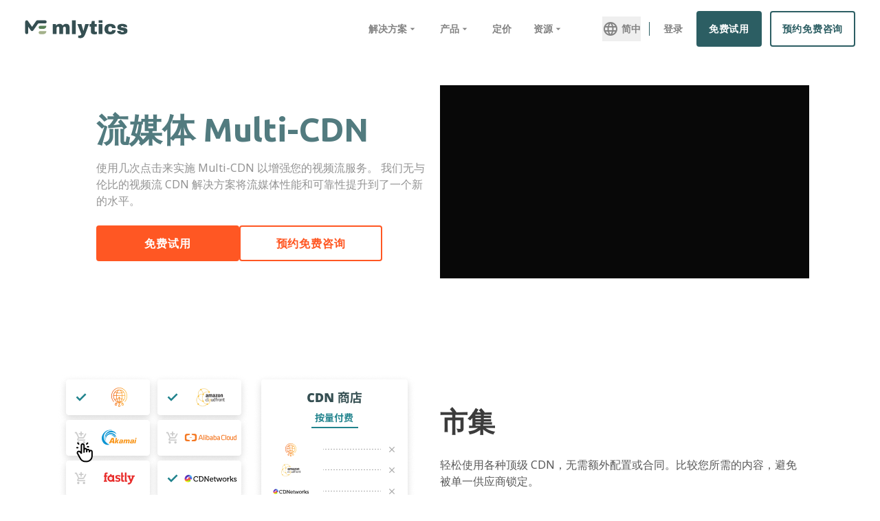

--- FILE ---
content_type: text/html
request_url: https://www.mlytics.com/zh/video-stream/multi-cdn-management/
body_size: 35484
content:
<!DOCTYPE html><html lang="en"><head><meta charSet="utf-8"/><meta http-equiv="x-ua-compatible" content="ie=edge"/><meta name="viewport" content="width=device-width, initial-scale=1, shrink-to-fit=no"/><meta name="generator" content="Gatsby 4.25.9"/><meta name="version" content="1.2.13"/><style data-href="https://storage.googleapis.com/mlytics-gatsby-web-prod/styles.3a7ede98fecf5d5c2e6c.css" data-identity="gatsby-global-css">@charset "UTF-8";@import url(https://fonts.googleapis.com/css2?family=Noto+Sans:wght@400;700&family=Ubuntu:wght@700&display=swap);@font-face{font-display:block;font-family:Material Icons Outlined;font-style:normal;font-weight:400;src:url(https://storage.googleapis.com/mlytics-gatsby-web-uat/static/material-icons-outlined-6f420cf17cc0d7676fadeee43b45bd50.woff2) format("woff2"),url(https://storage.googleapis.com/mlytics-gatsby-web-uat/static/material-icons-outlined-f882956fd323fd322f31c0665e000772.woff) format("woff")}.material-icons-outlined{font-feature-settings:"liga";font-family:Material Icons Outlined}@font-face{font-display:block;font-family:Material Icons Round;font-style:normal;font-weight:400;src:url(https://storage.googleapis.com/mlytics-gatsby-web-uat/static/material-icons-round-c380809fd3677d7d690354355dc7e66e.woff2) format("woff2"),url(https://storage.googleapis.com/mlytics-gatsby-web-uat/static/material-icons-round-5d681e2edae8c60630db51d7fbc2907b.woff) format("woff")}.material-icons-outlined,.material-icons-round{word-wrap:normal;-webkit-font-smoothing:antialiased;-moz-osx-font-smoothing:grayscale;direction:ltr;display:inline-block;font-size:24px;font-style:normal;font-weight:400;letter-spacing:normal;line-height:1;text-rendering:optimizeLegibility;text-transform:none;white-space:nowrap}.material-icons-round{font-feature-settings:"liga";font-family:Material Icons Round}@font-face{font-display:block;font-family:Material Icons;font-style:normal;font-weight:400;src:url(https://storage.googleapis.com/mlytics-gatsby-web-uat/static/material-icons-0c35d18bf06992036b691da73d635fc4.woff2) format("woff2"),url(https://storage.googleapis.com/mlytics-gatsby-web-uat/static/material-icons-4d73cb90e394b34b767077d75cce0c4c.woff) format("woff")}.material-icons{word-wrap:normal;-webkit-font-smoothing:antialiased;-moz-osx-font-smoothing:grayscale;font-feature-settings:"liga";direction:ltr;display:inline-block;font-family:Material Icons;font-size:24px;font-style:normal;font-weight:400;letter-spacing:normal;line-height:1;text-rendering:optimizeLegibility;text-transform:none;white-space:nowrap}*,:after,:before{--tw-border-spacing-x:0;--tw-border-spacing-y:0;--tw-translate-x:0;--tw-translate-y:0;--tw-rotate:0;--tw-skew-x:0;--tw-skew-y:0;--tw-scale-x:1;--tw-scale-y:1;--tw-pan-x: ;--tw-pan-y: ;--tw-pinch-zoom: ;--tw-scroll-snap-strictness:proximity;--tw-gradient-from-position: ;--tw-gradient-via-position: ;--tw-gradient-to-position: ;--tw-ordinal: ;--tw-slashed-zero: ;--tw-numeric-figure: ;--tw-numeric-spacing: ;--tw-numeric-fraction: ;--tw-ring-inset: ;--tw-ring-offset-width:0px;--tw-ring-offset-color:#fff;--tw-ring-color:rgba(59,130,246,.5);--tw-ring-offset-shadow:0 0 #0000;--tw-ring-shadow:0 0 #0000;--tw-shadow:0 0 #0000;--tw-shadow-colored:0 0 #0000;--tw-blur: ;--tw-brightness: ;--tw-contrast: ;--tw-grayscale: ;--tw-hue-rotate: ;--tw-invert: ;--tw-saturate: ;--tw-sepia: ;--tw-drop-shadow: ;--tw-backdrop-blur: ;--tw-backdrop-brightness: ;--tw-backdrop-contrast: ;--tw-backdrop-grayscale: ;--tw-backdrop-hue-rotate: ;--tw-backdrop-invert: ;--tw-backdrop-opacity: ;--tw-backdrop-saturate: ;--tw-backdrop-sepia: ;--tw-contain-size: ;--tw-contain-layout: ;--tw-contain-paint: ;--tw-contain-style: }::backdrop{--tw-border-spacing-x:0;--tw-border-spacing-y:0;--tw-translate-x:0;--tw-translate-y:0;--tw-rotate:0;--tw-skew-x:0;--tw-skew-y:0;--tw-scale-x:1;--tw-scale-y:1;--tw-pan-x: ;--tw-pan-y: ;--tw-pinch-zoom: ;--tw-scroll-snap-strictness:proximity;--tw-gradient-from-position: ;--tw-gradient-via-position: ;--tw-gradient-to-position: ;--tw-ordinal: ;--tw-slashed-zero: ;--tw-numeric-figure: ;--tw-numeric-spacing: ;--tw-numeric-fraction: ;--tw-ring-inset: ;--tw-ring-offset-width:0px;--tw-ring-offset-color:#fff;--tw-ring-color:rgba(59,130,246,.5);--tw-ring-offset-shadow:0 0 #0000;--tw-ring-shadow:0 0 #0000;--tw-shadow:0 0 #0000;--tw-shadow-colored:0 0 #0000;--tw-blur: ;--tw-brightness: ;--tw-contrast: ;--tw-grayscale: ;--tw-hue-rotate: ;--tw-invert: ;--tw-saturate: ;--tw-sepia: ;--tw-drop-shadow: ;--tw-backdrop-blur: ;--tw-backdrop-brightness: ;--tw-backdrop-contrast: ;--tw-backdrop-grayscale: ;--tw-backdrop-hue-rotate: ;--tw-backdrop-invert: ;--tw-backdrop-opacity: ;--tw-backdrop-saturate: ;--tw-backdrop-sepia: ;--tw-contain-size: ;--tw-contain-layout: ;--tw-contain-paint: ;--tw-contain-style: }/*
! tailwindcss v3.4.17 | MIT License | https://tailwindcss.com
*/*,:after,:before{border:0 solid #d4d4d4;box-sizing:border-box}:after,:before{--tw-content:""}:host,html{-webkit-text-size-adjust:100%;font-feature-settings:normal;-webkit-tap-highlight-color:transparent;font-family:ui-sans-serif,system-ui,sans-serif,Apple Color Emoji,Segoe UI Emoji,Segoe UI Symbol,Noto Color Emoji;font-variation-settings:normal;line-height:1.5;-moz-tab-size:4;-o-tab-size:4;tab-size:4}body{line-height:inherit;margin:0}hr{border-top-width:1px;color:inherit;height:0}abbr:where([title]){-webkit-text-decoration:underline dotted;text-decoration:underline dotted}h1,h2,h3,h4,h5,h6{font-size:inherit;font-weight:inherit}a{color:inherit;text-decoration:inherit}b,strong{font-weight:bolder}code,kbd,pre,samp{font-feature-settings:normal;font-family:ui-monospace,SFMono-Regular,Menlo,Monaco,Consolas,Liberation Mono,Courier New,monospace;font-size:1em;font-variation-settings:normal}small{font-size:80%}sub,sup{font-size:75%;line-height:0;position:relative;vertical-align:baseline}sub{bottom:-.25em}sup{top:-.5em}table{border-collapse:collapse;border-color:inherit;text-indent:0}button,input,optgroup,select,textarea{font-feature-settings:inherit;color:inherit;font-family:inherit;font-size:100%;font-variation-settings:inherit;font-weight:inherit;letter-spacing:inherit;line-height:inherit;margin:0;padding:0}button,select{text-transform:none}button,input:where([type=button]),input:where([type=reset]),input:where([type=submit]){-webkit-appearance:button;background-color:transparent;background-image:none}:-moz-focusring{outline:auto}:-moz-ui-invalid{box-shadow:none}progress{vertical-align:baseline}::-webkit-inner-spin-button,::-webkit-outer-spin-button{height:auto}[type=search]{-webkit-appearance:textfield;outline-offset:-2px}::-webkit-search-decoration{-webkit-appearance:none}::-webkit-file-upload-button{-webkit-appearance:button;font:inherit}summary{display:list-item}blockquote,dd,dl,figure,h1,h2,h3,h4,h5,h6,hr,p,pre{margin:0}fieldset{margin:0}fieldset,legend{padding:0}menu,ol,ul{list-style:none;margin:0;padding:0}dialog{padding:0}textarea{resize:vertical}input::-moz-placeholder,textarea::-moz-placeholder{color:#a8a8a8;opacity:1}input::placeholder,textarea::placeholder{color:#a8a8a8;opacity:1}[role=button],button{cursor:pointer}:disabled{cursor:default}audio,canvas,embed,iframe,img,object,svg,video{display:block;vertical-align:middle}img,video{height:auto;max-width:100%}[hidden]:where(:not([hidden=until-found])){display:none}h1,h2,h3,h4,h5,h6{font-family:Ubuntu,sans-serif}h1{font-size:3rem;line-height:1}h1,h2{font-weight:700}h2{font-size:2.5rem}h3{font-size:1.5rem;line-height:2rem}h4{font-size:1.125rem;line-height:1.75rem}h5{font-size:1rem;line-height:1.5rem}h6{font-size:.875rem;line-height:1.25rem}.container{margin-left:auto;margin-right:auto;padding-left:1.125rem;padding-right:1.125rem;width:100%}@media (min-width:430px){.container{max-width:430px}}@media (min-width:640px){.container{max-width:640px}}@media (min-width:768px){.container{max-width:768px;padding-left:2.5rem;padding-right:2.5rem}}@media (min-width:1024px){.container{max-width:1024px}}@media (min-width:1240px){.container{max-width:1240px}}.sr-only{clip:rect(0,0,0,0);border-width:0;height:1px;margin:-1px;overflow:hidden;padding:0;position:absolute;white-space:nowrap;width:1px}.pointer-events-none{pointer-events:none}.pointer-events-auto{pointer-events:auto}.visible{visibility:visible}.invisible{visibility:hidden}.static{position:static}.fixed{position:fixed}.absolute{position:absolute}.relative{position:relative}.sticky{position:sticky}.inset-y-0{bottom:0;top:0}.bottom-0{bottom:0}.bottom-3{bottom:.75rem}.bottom-\[-10px\]{bottom:-10px}.bottom-\[100px\]{bottom:100px}.left-0{left:0}.left-\[-\.8rem\]{left:-.8rem}.left-\[-20px\]{left:-20px}.left-\[-35px\]{left:-35px}.left-\[-40px\]{left:-40px}.right-0{right:0}.right-3{right:.75rem}.right-\[-35px\]{right:-35px}.right-\[-40px\]{right:-40px}.right-\[-70px\]{right:-70px}.top-0{top:0}.top-10{top:2.5rem}.top-2{top:.5rem}.top-\[-16px\]{top:-16px}.top-\[-35px\]{top:-35px}.top-\[-40px\]{top:-40px}.top-\[60px\]{top:60px}.top-auto{top:auto}.z-10{z-index:10}.z-20{z-index:20}.z-40{z-index:40}.z-\[-1\]{z-index:-1}.z-\[-2\]{z-index:-2}.z-\[-3\]{z-index:-3}.z-\[-5\]{z-index:-5}.z-\[5\]{z-index:5}.col-span-1{grid-column:span 1/span 1}.col-span-2{grid-column:span 2/span 2}.col-span-3{grid-column:span 3/span 3}.col-span-4{grid-column:span 4/span 4}.col-start-1{grid-column-start:1}.col-end-1{grid-column-end:1}.m-0{margin:0}.m-1{margin:.25rem}.m-auto{margin:auto}.mx-0{margin-left:0;margin-right:0}.mx-1{margin-left:.25rem;margin-right:.25rem}.mx-2{margin-left:.5rem;margin-right:.5rem}.mx-2\.5{margin-left:.625rem;margin-right:.625rem}.mx-3{margin-left:.75rem;margin-right:.75rem}.mx-4{margin-left:1rem;margin-right:1rem}.mx-5{margin-left:1.25rem;margin-right:1.25rem}.mx-auto{margin-left:auto;margin-right:auto}.my-1{margin-bottom:.25rem;margin-top:.25rem}.my-10{margin-bottom:2.5rem;margin-top:2.5rem}.my-12{margin-bottom:3rem;margin-top:3rem}.my-14{margin-bottom:3.5rem;margin-top:3.5rem}.my-2{margin-bottom:.5rem;margin-top:.5rem}.my-20{margin-bottom:5rem;margin-top:5rem}.my-28{margin-bottom:7rem;margin-top:7rem}.my-3{margin-bottom:.75rem;margin-top:.75rem}.my-5{margin-bottom:1.25rem;margin-top:1.25rem}.my-6{margin-bottom:1.5rem;margin-top:1.5rem}.my-8{margin-bottom:2rem;margin-top:2rem}.my-9{margin-bottom:2.25rem;margin-top:2.25rem}.-ml-8{margin-left:-2rem}.mb-0{margin-bottom:0}.mb-1{margin-bottom:.25rem}.mb-10{margin-bottom:2.5rem}.mb-12{margin-bottom:3rem}.mb-16{margin-bottom:4rem}.mb-2{margin-bottom:.5rem}.mb-20{margin-bottom:5rem}.mb-24{margin-bottom:6rem}.mb-28{margin-bottom:7rem}.mb-3{margin-bottom:.75rem}.mb-32{margin-bottom:8rem}.mb-4{margin-bottom:1rem}.mb-5{margin-bottom:1.25rem}.mb-6{margin-bottom:1.5rem}.mb-7{margin-bottom:1.75rem}.mb-8{margin-bottom:2rem}.mb-9{margin-bottom:2.25rem}.mb-\[50px\]{margin-bottom:50px}.ml-1{margin-left:.25rem}.ml-2{margin-left:.5rem}.ml-3{margin-left:.75rem}.ml-4{margin-left:1rem}.ml-5{margin-left:1.25rem}.ml-7{margin-left:1.75rem}.ml-\[2\.5rem\]{margin-left:2.5rem}.ml-\[4rem\]{margin-left:4rem}.mr-1{margin-right:.25rem}.mr-2{margin-right:.5rem}.mr-3{margin-right:.75rem}.mr-4{margin-right:1rem}.mt-1{margin-top:.25rem}.mt-10{margin-top:2.5rem}.mt-12{margin-top:3rem}.mt-14{margin-top:3.5rem}.mt-16{margin-top:4rem}.mt-2{margin-top:.5rem}.mt-20{margin-top:5rem}.mt-3{margin-top:.75rem}.mt-4{margin-top:1rem}.mt-5{margin-top:1.25rem}.mt-6{margin-top:1.5rem}.mt-7{margin-top:1.75rem}.mt-8{margin-top:2rem}.mt-9{margin-top:2.25rem}.mt-\[34px\]{margin-top:34px}.mt-\[6px\]{margin-top:6px}.block{display:block}.inline-block{display:inline-block}.flex{display:flex}.inline-flex{display:inline-flex}.table{display:table}.grid{display:grid}.contents{display:contents}.hidden{display:none}.h-0{height:0}.h-1\.5{height:.375rem}.h-10{height:2.5rem}.h-12{height:3rem}.h-14{height:3.5rem}.h-2\.5{height:.625rem}.h-24{height:6rem}.h-4{height:1rem}.h-40{height:10rem}.h-9{height:2.25rem}.h-\[11rem\]{height:11rem}.h-\[13rem\]{height:13rem}.h-\[40px\]{height:40px}.h-\[4rem\]{height:4rem}.h-\[500px\]{height:500px}.h-\[50px\]{height:50px}.h-\[6px\]{height:6px}.h-\[80px\]{height:80px}.h-auto{height:auto}.h-full{height:100%}.h-screen{height:100vh}.max-h-0{max-height:0}.max-h-full{max-height:100%}.min-h-0{min-height:0}.min-h-20{min-height:5rem}.min-h-\[1000px\]{min-height:1000px}.min-h-\[220px\]{min-height:220px}.min-h-\[250px\]{min-height:250px}.min-h-\[30px\]{min-height:30px}.min-h-\[32px\]{min-height:32px}.min-h-\[50px\]{min-height:50px}.min-h-\[600px\]{min-height:600px}.min-h-\[60px\]{min-height:60px}.min-h-\[640px\]{min-height:640px}.min-h-\[80vh\]{min-height:80vh}.min-h-\[84px\]{min-height:84px}.min-h-screen{min-height:100vh}.w-1\.5{width:.375rem}.w-1\/4{width:25%}.w-10{width:2.5rem}.w-12{width:3rem}.w-2\.5{width:.625rem}.w-24{width:6rem}.w-4{width:1rem}.w-4\/5{width:80%}.w-\[105\%\]{width:105%}.w-\[125px\]{width:125px}.w-\[140px\]{width:140px}.w-\[160px\]{width:160px}.w-\[180px\]{width:180px}.w-\[196px\]{width:196px}.w-\[200px\]{width:200px}.w-\[208px\]{width:208px}.w-\[24px\]{width:24px}.w-\[265px\]{width:265px}.w-\[30px\]{width:30px}.w-\[360px\]{width:360px}.w-\[400px\]{width:400px}.w-\[40px\]{width:40px}.w-\[50px\]{width:50px}.w-\[6px\]{width:6px}.w-auto{width:auto}.w-fit{width:-moz-fit-content;width:fit-content}.w-full{width:100%}.w-screen{width:100vw}.min-w-\[180px\]{min-width:180px}.min-w-\[2\.5rem\]{min-width:2.5rem}.min-w-\[250px\]{min-width:250px}.min-w-\[280px\]{min-width:280px}.min-w-\[300px\]{min-width:300px}.min-w-fit{min-width:-moz-fit-content;min-width:fit-content}.min-w-full{min-width:100%}.max-w-\[1366px\]{max-width:1366px}.max-w-\[455px\]{max-width:455px}.max-w-\[550px\]{max-width:550px}.max-w-\[575px\]{max-width:575px}.max-w-\[600px\]{max-width:600px}.max-w-\[620px\]{max-width:620px}.max-w-\[65px\]{max-width:65px}.max-w-\[680px\]{max-width:680px}.max-w-\[800px\]{max-width:800px}.max-w-full{max-width:100%}.max-w-md{max-width:28rem}.flex-1{flex:1 1 0%}.flex-shrink-0{flex-shrink:0}.shrink{flex-shrink:1}.shrink-0{flex-shrink:0}.grow{flex-grow:1}.basis-0{flex-basis:0px}.basis-1\/3{flex-basis:33.333333%}.basis-2\/3{flex-basis:66.666667%}.basis-\[32px\]{flex-basis:32px}.basis-\[400px\]{flex-basis:400px}.basis-\[90px\]{flex-basis:90px}.basis-full{flex-basis:100%}.scale-0{--tw-scale-x:0;--tw-scale-y:0}.scale-0,.scale-100{transform:translate(var(--tw-translate-x),var(--tw-translate-y)) rotate(var(--tw-rotate)) skewX(var(--tw-skew-x)) skewY(var(--tw-skew-y)) scaleX(var(--tw-scale-x)) scaleY(var(--tw-scale-y))}.scale-100{--tw-scale-x:1;--tw-scale-y:1}.scale-105{--tw-scale-x:1.05;--tw-scale-y:1.05}.scale-105,.scale-125{transform:translate(var(--tw-translate-x),var(--tw-translate-y)) rotate(var(--tw-rotate)) skewX(var(--tw-skew-x)) skewY(var(--tw-skew-y)) scaleX(var(--tw-scale-x)) scaleY(var(--tw-scale-y))}.scale-125{--tw-scale-x:1.25;--tw-scale-y:1.25}.transform{transform:translate(var(--tw-translate-x),var(--tw-translate-y)) rotate(var(--tw-rotate)) skewX(var(--tw-skew-x)) skewY(var(--tw-skew-y)) scaleX(var(--tw-scale-x)) scaleY(var(--tw-scale-y))}@keyframes pulse{50%{opacity:.5}}.animate-pulse{animation:pulse 2s cubic-bezier(.4,0,.6,1) infinite}@keyframes spin{to{transform:rotate(1turn)}}.animate-spin{animation:spin 1s linear infinite}.cursor-default{cursor:default}.cursor-not-allowed{cursor:not-allowed}.cursor-pointer{cursor:pointer}.cursor-text{cursor:text}.cursor-zoom-in{cursor:zoom-in}.select-none{-webkit-user-select:none;-moz-user-select:none;user-select:none}.resize{resize:both}.list-decimal{list-style-type:decimal}.list-disc{list-style-type:disc}.grid-cols-1{grid-template-columns:repeat(1,minmax(0,1fr))}.grid-cols-2{grid-template-columns:repeat(2,minmax(0,1fr))}.grid-cols-4{grid-template-columns:repeat(4,minmax(0,1fr))}.grid-cols-6{grid-template-columns:repeat(6,minmax(0,1fr))}.grid-rows-1{grid-template-rows:repeat(1,minmax(0,1fr))}.flex-row{flex-direction:row}.flex-col{flex-direction:column}.flex-col-reverse{flex-direction:column-reverse}.flex-wrap{flex-wrap:wrap}.items-start{align-items:flex-start}.items-end{align-items:flex-end}.items-center{align-items:center}.items-stretch{align-items:stretch}.justify-start{justify-content:flex-start}.justify-end{justify-content:flex-end}.justify-center{justify-content:center}.justify-between{justify-content:space-between}.justify-around{justify-content:space-around}.justify-evenly{justify-content:space-evenly}.justify-items-center{justify-items:center}.gap-0{gap:0}.gap-1{gap:.25rem}.gap-10{gap:2.5rem}.gap-12{gap:3rem}.gap-16{gap:4rem}.gap-2{gap:.5rem}.gap-2\.5{gap:.625rem}.gap-3{gap:.75rem}.gap-4{gap:1rem}.gap-5{gap:1.25rem}.gap-6{gap:1.5rem}.gap-7{gap:1.75rem}.gap-8{gap:2rem}.gap-\[28px\]{gap:28px}.gap-\[40px\]{gap:40px}.gap-x-5{-moz-column-gap:1.25rem;column-gap:1.25rem}.space-x-1>:not([hidden])~:not([hidden]){--tw-space-x-reverse:0;margin-left:calc(.25rem*(1 - var(--tw-space-x-reverse)));margin-right:calc(.25rem*var(--tw-space-x-reverse))}.space-y-12>:not([hidden])~:not([hidden]){--tw-space-y-reverse:0;margin-bottom:calc(3rem*var(--tw-space-y-reverse));margin-top:calc(3rem*(1 - var(--tw-space-y-reverse)))}.space-y-2>:not([hidden])~:not([hidden]){--tw-space-y-reverse:0;margin-bottom:calc(.5rem*var(--tw-space-y-reverse));margin-top:calc(.5rem*(1 - var(--tw-space-y-reverse)))}.space-y-5>:not([hidden])~:not([hidden]){--tw-space-y-reverse:0;margin-bottom:calc(1.25rem*var(--tw-space-y-reverse));margin-top:calc(1.25rem*(1 - var(--tw-space-y-reverse)))}.space-y-6>:not([hidden])~:not([hidden]){--tw-space-y-reverse:0;margin-bottom:calc(1.5rem*var(--tw-space-y-reverse));margin-top:calc(1.5rem*(1 - var(--tw-space-y-reverse)))}.space-y-8>:not([hidden])~:not([hidden]){--tw-space-y-reverse:0;margin-bottom:calc(2rem*var(--tw-space-y-reverse));margin-top:calc(2rem*(1 - var(--tw-space-y-reverse)))}.self-start{align-self:flex-start}.self-end{align-self:flex-end}.overflow-hidden{overflow:hidden}.overflow-scroll{overflow:scroll}.overflow-y-scroll{overflow-y:scroll}.text-ellipsis{text-overflow:ellipsis}.rounded{border-radius:.25rem}.rounded-3xl{border-radius:1.5rem}.rounded-\[18px\]{border-radius:18px}.rounded-\[20px\]{border-radius:20px}.rounded-\[2rem\]{border-radius:2rem}.rounded-full{border-radius:9999px}.rounded-lg{border-radius:.5rem}.rounded-md{border-radius:.375rem}.rounded-xl{border-radius:.75rem}.rounded-b-\[32px\]{border-bottom-left-radius:32px;border-bottom-right-radius:32px}.rounded-l-xl{border-bottom-left-radius:.75rem;border-top-left-radius:.75rem}.rounded-r{border-bottom-right-radius:.25rem;border-top-right-radius:.25rem}.rounded-t-lg{border-top-left-radius:.5rem;border-top-right-radius:.5rem}.border{border-width:1px}.border-2{border-width:2px}.border-b{border-bottom-width:1px}.border-b-2{border-bottom-width:2px}.border-l{border-left-width:1px}.border-l-4{border-left-width:4px}.border-l-8{border-left-width:8px}.border-l-\[10px\]{border-left-width:10px}.border-r{border-right-width:1px}.border-solid{border-style:solid}.border-\[\#CACACA\]{--tw-border-opacity:1;border-color:rgb(202 202 202/var(--tw-border-opacity,1))}.border-black{--tw-border-opacity:1;border-color:rgb(0 0 0/var(--tw-border-opacity,1))}.border-blue-100{--tw-border-opacity:1;border-color:rgb(16 161 175/var(--tw-border-opacity,1))}.border-blue-200{--tw-border-opacity:1;border-color:rgb(33 131 141/var(--tw-border-opacity,1))}.border-blue-300{--tw-border-opacity:1;border-color:rgb(44 94 99/var(--tw-border-opacity,1))}.border-gray-300{--tw-border-opacity:1;border-color:rgb(191 191 191/var(--tw-border-opacity,1))}.border-gray-900{--tw-border-opacity:1;border-color:rgb(31 31 31/var(--tw-border-opacity,1))}.border-primary-400{--tw-border-opacity:1;border-color:rgb(82 123 127/var(--tw-border-opacity,1))}.border-secondary-600{--tw-border-opacity:1;border-color:rgb(255 87 35/var(--tw-border-opacity,1))}.border-transparent{border-color:transparent}.border-white{--tw-border-opacity:1;border-color:rgb(255 255 255/var(--tw-border-opacity,1))}.border-zinc-400{--tw-border-opacity:1;border-color:rgb(161 161 170/var(--tw-border-opacity,1))}.border-x-blue-50\/20{border-left-color:rgba(156,177,180,.2)}.border-r-blue-50\/20,.border-x-blue-50\/20{border-right-color:rgba(156,177,180,.2)}.border-r-gray-50{--tw-border-opacity:1;border-right-color:rgb(245 245 245/var(--tw-border-opacity,1))}.border-r-gray-800{--tw-border-opacity:1;border-right-color:rgb(59 59 59/var(--tw-border-opacity,1))}.border-t-blue-50\/20{border-top-color:rgba(156,177,180,.2)}.border-t-gray-50{--tw-border-opacity:1;border-top-color:rgb(245 245 245/var(--tw-border-opacity,1))}.border-opacity-50{--tw-border-opacity:0.5}.bg-\[\#9CB1B433\]{background-color:#9cb1b433}.bg-\[\#FF5723\]{--tw-bg-opacity:1;background-color:rgb(255 87 35/var(--tw-bg-opacity,1))}.bg-black{--tw-bg-opacity:1;background-color:rgb(0 0 0/var(--tw-bg-opacity,1))}.bg-blue-100{--tw-bg-opacity:1;background-color:rgb(16 161 175/var(--tw-bg-opacity,1))}.bg-blue-200{--tw-bg-opacity:1;background-color:rgb(33 131 141/var(--tw-bg-opacity,1))}.bg-blue-200\/10{background-color:rgba(33,131,141,.1)}.bg-blue-300{--tw-bg-opacity:1;background-color:rgb(44 94 99/var(--tw-bg-opacity,1))}.bg-blue-300\/10{background-color:rgba(44,94,99,.1)}.bg-blue-300\/5{background-color:rgba(44,94,99,.05)}.bg-blue-50{--tw-bg-opacity:1;background-color:rgb(156 177 180/var(--tw-bg-opacity,1))}.bg-blue-50\/10{background-color:rgba(156,177,180,.1)}.bg-blue-50\/20{background-color:rgba(156,177,180,.2)}.bg-blue-50\/30{background-color:rgba(156,177,180,.3)}.bg-error-500{--tw-bg-opacity:1;background-color:rgb(232 44 42/var(--tw-bg-opacity,1))}.bg-gray-100{--tw-bg-opacity:1;background-color:rgb(235 235 235/var(--tw-bg-opacity,1))}.bg-gray-300{--tw-bg-opacity:1;background-color:rgb(191 191 191/var(--tw-bg-opacity,1))}.bg-gray-400{--tw-bg-opacity:1;background-color:rgb(168 168 168/var(--tw-bg-opacity,1))}.bg-gray-50{--tw-bg-opacity:1;background-color:rgb(245 245 245/var(--tw-bg-opacity,1))}.bg-gray-600{--tw-bg-opacity:1;background-color:rgb(130 130 130/var(--tw-bg-opacity,1))}.bg-gray-800{--tw-bg-opacity:1;background-color:rgb(59 59 59/var(--tw-bg-opacity,1))}.bg-primary-400{--tw-bg-opacity:1;background-color:rgb(82 123 127/var(--tw-bg-opacity,1))}.bg-primary-500{--tw-bg-opacity:1;background-color:rgb(53 79 82/var(--tw-bg-opacity,1))}.bg-primary-500\/5{background-color:rgba(53,79,82,.05)}.bg-primary-600{--tw-bg-opacity:1;background-color:rgb(42 63 65/var(--tw-bg-opacity,1))}.bg-secondary-600{--tw-bg-opacity:1;background-color:rgb(255 87 35/var(--tw-bg-opacity,1))}.bg-stone-500\/80{background-color:hsla(25,5%,45%,.8)}.bg-transparent{background-color:transparent}.bg-white{--tw-bg-opacity:1;background-color:rgb(255 255 255/var(--tw-bg-opacity,1))}.bg-opacity-10{--tw-bg-opacity:0.1}.bg-opacity-20{--tw-bg-opacity:0.2}.bg-opacity-30{--tw-bg-opacity:0.3}.bg-opacity-5{--tw-bg-opacity:0.05}.fill-primary-400{fill:#527b7f}.stroke-primary-400{stroke:#527b7f}.object-cover{-o-object-fit:cover;object-fit:cover}.p-0{padding:0}.p-10{padding:2.5rem}.p-16{padding:4rem}.p-2{padding:.5rem}.p-3{padding:.75rem}.p-4{padding:1rem}.p-5{padding:1.25rem}.p-6{padding:1.5rem}.p-7{padding:1.75rem}.p-8{padding:2rem}.p-\[6px\]{padding:6px}.px-0{padding-left:0;padding-right:0}.px-1{padding-left:.25rem;padding-right:.25rem}.px-10{padding-left:2.5rem;padding-right:2.5rem}.px-12{padding-left:3rem;padding-right:3rem}.px-16{padding-left:4rem;padding-right:4rem}.px-2{padding-left:.5rem;padding-right:.5rem}.px-20{padding-left:5rem;padding-right:5rem}.px-3{padding-left:.75rem;padding-right:.75rem}.px-4{padding-left:1rem;padding-right:1rem}.px-5{padding-left:1.25rem;padding-right:1.25rem}.px-6{padding-left:1.5rem;padding-right:1.5rem}.px-7{padding-left:1.75rem;padding-right:1.75rem}.px-8{padding-left:2rem;padding-right:2rem}.px-9{padding-left:2.25rem;padding-right:2.25rem}.px-\[10\%\]{padding-left:10%;padding-right:10%}.px-\[15\%\]{padding-left:15%;padding-right:15%}.px-\[5\%\]{padding-left:5%;padding-right:5%}.py-0{padding-bottom:0;padding-top:0}.py-1{padding-bottom:.25rem;padding-top:.25rem}.py-10{padding-bottom:2.5rem;padding-top:2.5rem}.py-12{padding-bottom:3rem;padding-top:3rem}.py-14{padding-bottom:3.5rem;padding-top:3.5rem}.py-16{padding-bottom:4rem;padding-top:4rem}.py-2{padding-bottom:.5rem;padding-top:.5rem}.py-20{padding-bottom:5rem;padding-top:5rem}.py-24{padding-bottom:6rem;padding-top:6rem}.py-3{padding-bottom:.75rem;padding-top:.75rem}.py-4{padding-bottom:1rem;padding-top:1rem}.py-5{padding-bottom:1.25rem;padding-top:1.25rem}.py-7{padding-bottom:1.75rem;padding-top:1.75rem}.py-8{padding-bottom:2rem;padding-top:2rem}.py-\[10rem\]{padding-bottom:10rem;padding-top:10rem}.pb-1{padding-bottom:.25rem}.pb-10{padding-bottom:2.5rem}.pb-16{padding-bottom:4rem}.pb-20{padding-bottom:5rem}.pb-3{padding-bottom:.75rem}.pb-32{padding-bottom:8rem}.pb-4{padding-bottom:1rem}.pb-40{padding-bottom:10rem}.pb-5{padding-bottom:1.25rem}.pb-6{padding-bottom:1.5rem}.pb-7{padding-bottom:1.75rem}.pb-8{padding-bottom:2rem}.pb-\[1\.8em\]{padding-bottom:1.8em}.pb-\[120px\]{padding-bottom:120px}.pb-\[6em\]{padding-bottom:6em}.pb-\[8rem\]{padding-bottom:8rem}.pl-1{padding-left:.25rem}.pl-10{padding-left:2.5rem}.pl-3{padding-left:.75rem}.pl-4{padding-left:1rem}.pl-5{padding-left:1.25rem}.pl-6{padding-left:1.5rem}.pr-10{padding-right:2.5rem}.pr-2{padding-right:.5rem}.pr-3{padding-right:.75rem}.pr-5{padding-right:1.25rem}.pt-10{padding-top:2.5rem}.pt-11{padding-top:2.75rem}.pt-12{padding-top:3rem}.pt-16{padding-top:4rem}.pt-2{padding-top:.5rem}.pt-20{padding-top:5rem}.pt-24{padding-top:6rem}.pt-3{padding-top:.75rem}.pt-4{padding-top:1rem}.pt-5{padding-top:1.25rem}.pt-6{padding-top:1.5rem}.pt-7{padding-top:1.75rem}.pt-8{padding-top:2rem}.pt-\[120px\]{padding-top:120px}.pt-\[4rem\]{padding-top:4rem}.pt-\[5rem\]{padding-top:5rem}.text-left{text-align:left}.text-center{text-align:center}.text-start{text-align:start}.align-top{vertical-align:top}.align-text-top{vertical-align:text-top}.text-2\.5xl{font-size:1.75rem;line-height:2.25rem}.text-2xl{font-size:1.5rem;line-height:2rem}.text-3\.5xl{font-size:2rem;line-height:2.5rem}.text-3xl{font-size:1.875rem;line-height:2.25rem}.text-4\.5xl{font-size:2.5rem;line-height:3rem}.text-4xl{font-size:2.25rem;line-height:2.5rem}.text-5xl{font-size:3rem;line-height:1}.text-6xl{font-size:3.75rem;line-height:1}.text-7xl{font-size:4.5rem;line-height:1}.text-8xl{font-size:6rem;line-height:1}.text-9xl{font-size:8rem;line-height:1}.text-\[1\.5em\]{font-size:1.5em}.text-\[1\.8em\]{font-size:1.8em}.text-\[14px\]{font-size:14px}.text-\[16px\]{font-size:16px}.text-\[18px\]{font-size:18px}.text-\[2\.5em\]{font-size:2.5em}.text-\[20px\]{font-size:20px}.text-\[24px\]{font-size:24px}.text-\[28px\]{font-size:28px}.text-\[2em\]{font-size:2em}.text-\[30px\]{font-size:30px}.text-\[36px\]{font-size:36px}.text-\[48px\]{font-size:48px}.text-base{font-size:1rem;line-height:1.5rem}.text-lg{font-size:1.125rem;line-height:1.75rem}.text-sm{font-size:.875rem;line-height:1.25rem}.text-xl{font-size:1.25rem;line-height:1.75rem}.text-xs{font-size:.75rem;line-height:1rem}.font-black{font-weight:900}.font-bold{font-weight:700}.font-extrabold{font-weight:800}.font-extralight{font-weight:200}.font-light{font-weight:300}.font-medium{font-weight:500}.font-normal{font-weight:400}.font-semibold{font-weight:600}.uppercase{text-transform:uppercase}.capitalize{text-transform:capitalize}.normal-case{text-transform:none}.leading-10{line-height:2.5rem}.leading-6{line-height:1.5rem}.leading-7{line-height:1.75rem}.leading-8{line-height:2rem}.leading-9{line-height:2.25rem}.leading-\[1\.2\]{line-height:1.2}.leading-\[1\.85\]{line-height:1.85}.leading-loose{line-height:2}.leading-none{line-height:1}.leading-normal{line-height:1.5}.leading-relaxed{line-height:1.625}.leading-snug{line-height:1.375}.leading-tight{line-height:1.25}.tracking-wider{letter-spacing:.05em}.text-\[\#333\]{--tw-text-opacity:1;color:rgb(51 51 51/var(--tw-text-opacity,1))}.text-\[\#575757\]{--tw-text-opacity:1;color:rgb(87 87 87/var(--tw-text-opacity,1))}.text-\[\#CACACA66\]{color:#cacaca66}.text-\[\#FF5723\]{--tw-text-opacity:1;color:rgb(255 87 35/var(--tw-text-opacity,1))}.text-black{--tw-text-opacity:1;color:rgb(0 0 0/var(--tw-text-opacity,1))}.text-blue-100{--tw-text-opacity:1;color:rgb(16 161 175/var(--tw-text-opacity,1))}.text-blue-200{--tw-text-opacity:1;color:rgb(33 131 141/var(--tw-text-opacity,1))}.text-blue-300{--tw-text-opacity:1;color:rgb(44 94 99/var(--tw-text-opacity,1))}.text-blue-50{--tw-text-opacity:1;color:rgb(156 177 180/var(--tw-text-opacity,1))}.text-error-500{--tw-text-opacity:1;color:rgb(232 44 42/var(--tw-text-opacity,1))}.text-gray-200{--tw-text-opacity:1;color:rgb(212 212 212/var(--tw-text-opacity,1))}.text-gray-300{--tw-text-opacity:1;color:rgb(191 191 191/var(--tw-text-opacity,1))}.text-gray-400{--tw-text-opacity:1;color:rgb(168 168 168/var(--tw-text-opacity,1))}.text-gray-500{--tw-text-opacity:1;color:rgb(147 147 147/var(--tw-text-opacity,1))}.text-gray-600{--tw-text-opacity:1;color:rgb(130 130 130/var(--tw-text-opacity,1))}.text-gray-700{--tw-text-opacity:1;color:rgb(89 89 89/var(--tw-text-opacity,1))}.text-gray-700\/25{color:rgba(89,89,89,.25)}.text-gray-800{--tw-text-opacity:1;color:rgb(59 59 59/var(--tw-text-opacity,1))}.text-gray-900{--tw-text-opacity:1;color:rgb(31 31 31/var(--tw-text-opacity,1))}.text-primary-100{--tw-text-opacity:1;color:rgb(209 223 225/var(--tw-text-opacity,1))}.text-primary-400{--tw-text-opacity:1;color:rgb(82 123 127/var(--tw-text-opacity,1))}.text-primary-500{--tw-text-opacity:1;color:rgb(53 79 82/var(--tw-text-opacity,1))}.text-primary-600{--tw-text-opacity:1;color:rgb(42 63 65/var(--tw-text-opacity,1))}.text-primary-800{--tw-text-opacity:1;color:rgb(22 33 34/var(--tw-text-opacity,1))}.text-secondary-500{--tw-text-opacity:1;color:rgb(252 97 48/var(--tw-text-opacity,1))}.text-secondary-600{--tw-text-opacity:1;color:rgb(255 87 35/var(--tw-text-opacity,1))}.text-stone-600{--tw-text-opacity:1;color:rgb(87 83 78/var(--tw-text-opacity,1))}.text-white{--tw-text-opacity:1;color:rgb(255 255 255/var(--tw-text-opacity,1))}.text-yellow-500{--tw-text-opacity:1;color:rgb(242 157 28/var(--tw-text-opacity,1))}.text-opacity-60{--tw-text-opacity:0.6}.underline{text-decoration-line:underline}.line-through{text-decoration-line:line-through}.underline-offset-2{text-underline-offset:2px}.underline-offset-4{text-underline-offset:4px}.opacity-0{opacity:0}.opacity-100{opacity:1}.opacity-30{opacity:.3}.opacity-50{opacity:.5}.shadow-lg{--tw-shadow:0px 4px 16px 0px rgba(0,0,0,.1);--tw-shadow-colored:0px 4px 16px 0px var(--tw-shadow-color)}.shadow-lg,.shadow-md{box-shadow:var(--tw-ring-offset-shadow,0 0 #0000),var(--tw-ring-shadow,0 0 #0000),var(--tw-shadow)}.shadow-md{--tw-shadow:0px 2px 14px 0px rgba(160,161,188,.4);--tw-shadow-colored:0px 2px 14px 0px var(--tw-shadow-color)}.shadow-none{--tw-shadow:0 0 #0000;--tw-shadow-colored:0 0 #0000}.shadow-none,.shadow-xl{box-shadow:var(--tw-ring-offset-shadow,0 0 #0000),var(--tw-ring-shadow,0 0 #0000),var(--tw-shadow)}.shadow-xl{--tw-shadow:0 20px 25px -5px rgba(0,0,0,.1),0 8px 10px -6px rgba(0,0,0,.1);--tw-shadow-colored:0 20px 25px -5px var(--tw-shadow-color),0 8px 10px -6px var(--tw-shadow-color)}.grayscale{--tw-grayscale:grayscale(100%)}.grayscale,.invert{filter:var(--tw-blur) var(--tw-brightness) var(--tw-contrast) var(--tw-grayscale) var(--tw-hue-rotate) var(--tw-invert) var(--tw-saturate) var(--tw-sepia) var(--tw-drop-shadow)}.invert{--tw-invert:invert(100%)}.sepia{--tw-sepia:sepia(100%)}.filter,.sepia{filter:var(--tw-blur) var(--tw-brightness) var(--tw-contrast) var(--tw-grayscale) var(--tw-hue-rotate) var(--tw-invert) var(--tw-saturate) var(--tw-sepia) var(--tw-drop-shadow)}.transition-all{transition-duration:.15s;transition-property:all;transition-timing-function:cubic-bezier(.4,0,.2,1)}.transition-opacity{transition-duration:.15s;transition-property:opacity;transition-timing-function:cubic-bezier(.4,0,.2,1)}.transition-transform{transition-duration:.15s;transition-property:transform;transition-timing-function:cubic-bezier(.4,0,.2,1)}.duration-1000{transition-duration:1s}.duration-200{transition-duration:.2s}.duration-300{transition-duration:.3s}.duration-500{transition-duration:.5s}.ease-in-out{transition-timing-function:cubic-bezier(.4,0,.2,1)}.ease-linear{transition-timing-function:linear}.ease-out{transition-timing-function:cubic-bezier(0,0,.2,1)}body{-webkit-font-smoothing:antialiased;font-family:Noto Sans,sans-serif}a{cursor:pointer}.slick-initialized{overflow:hidden}.slick-dots.slick-paging-container{bottom:0}.slick-dots.slick-paging-container li{--tw-bg-opacity:1;background-color:rgb(212 212 212/var(--tw-bg-opacity,1));cursor:pointer;display:inline-block}.slick-dots.slick-paging-container li>button:before{content:""}.slick-dots.slick-paging-container li.slick-active{--tw-bg-opacity:1;background-color:rgb(33 131 141/var(--tw-bg-opacity,1))}.slick-dots.slick-paging-container.rounded li{border-radius:50%;height:10px;width:10px}.slick-dots.slick-paging-container.bar li{height:4px;width:40px}.slider-h-full .slick-list,.slider-h-full .slick-slide>div,.slider-h-full .slick-slider,.slider-h-full .slick-track{height:100%}.slick-slide{z-index:0}.slick-slide.slick-active{z-index:1}.slick-bg-white-gradient-x{position:relative}.slick-bg-white-gradient-x:after,.slick-bg-white-gradient-x:before{--tw-bg-opacity:1;background-color:rgb(255 255 255/var(--tw-bg-opacity,1));background:linear-gradient(90deg,#fff 32%,hsla(0,0%,100%,0));content:"";height:100%;position:absolute;width:100px;z-index:1}.slick-bg-white-gradient-x:after{right:0;top:0;transform:scaleX(-1)}.bg-white-gradient{background:#fff;background:linear-gradient(0deg,hsla(0,0%,100%,0),#fff 22%,#fff 88%,hsla(0,0%,100%,0))}.bg-white-gradient-b{background:#fff;background:linear-gradient(0deg,#fff 20px,#fff 35px,hsla(0,0%,100%,0) 100px)}.bg-white-gradient-y{background:#fff;background:linear-gradient(0deg,#fff,hsla(0,0%,100%,0) 22%,hsla(0,0%,100%,0) 88%,#fff)}.bg-gradient-blue{background:linear-gradient(180deg,#21838d,#2c5e63)}.container-left{padding:1.25rem}@media (min-width:768px){.container-left{padding:.5rem}}.container-left{max-width:620px;z-index:1}.player-wrapper{position:relative;width:100%}.player-wrapper.aspect-ratio-16-9{padding-bottom:56.25%}.player-wrapper>iframe{position:absolute}.fade-slider{display:none}@media (min-width:1024px){.fade-slider{display:block}}.fade-slider .slide{background-position:50%;background-repeat:no-repeat;background-size:cover;height:100%}@media (min-width:768px){.md\:container{margin-left:auto;margin-right:auto;padding-left:1.125rem;padding-right:1.125rem;width:100%}@media (min-width:430px){.md\:container{max-width:430px}}@media (min-width:640px){.md\:container{max-width:640px}}@media (min-width:768px){.md\:container{max-width:768px;padding-left:2.5rem;padding-right:2.5rem}}@media (min-width:1024px){.md\:container{max-width:1024px}}@media (min-width:1240px){.md\:container{max-width:1240px}}}.hover\:-translate-y-2:hover{--tw-translate-y:-0.5rem;transform:translate(var(--tw-translate-x),var(--tw-translate-y)) rotate(var(--tw-rotate)) skewX(var(--tw-skew-x)) skewY(var(--tw-skew-y)) scaleX(var(--tw-scale-x)) scaleY(var(--tw-scale-y))}.hover\:border-blue-100:hover{--tw-border-opacity:1;border-color:rgb(16 161 175/var(--tw-border-opacity,1))}.hover\:bg-blue-300:hover{--tw-bg-opacity:1;background-color:rgb(44 94 99/var(--tw-bg-opacity,1))}.hover\:bg-blue-50\/50:hover{background-color:rgba(156,177,180,.5)}.hover\:bg-white:hover{--tw-bg-opacity:1;background-color:rgb(255 255 255/var(--tw-bg-opacity,1))}.hover\:bg-white\/60:hover{background-color:hsla(0,0%,100%,.6)}.hover\:bg-opacity-100:hover{--tw-bg-opacity:1}.hover\:text-blue-100:hover{--tw-text-opacity:1;color:rgb(16 161 175/var(--tw-text-opacity,1))}.hover\:text-blue-200:hover{--tw-text-opacity:1;color:rgb(33 131 141/var(--tw-text-opacity,1))}.hover\:text-secondary-600:hover{--tw-text-opacity:1;color:rgb(255 87 35/var(--tw-text-opacity,1))}.hover\:text-secondary-700:hover{--tw-text-opacity:1;color:rgb(176 43 3/var(--tw-text-opacity,1))}.hover\:text-secondary-800:hover{--tw-text-opacity:1;color:rgb(121 30 2/var(--tw-text-opacity,1))}.hover\:text-white:hover{--tw-text-opacity:1;color:rgb(255 255 255/var(--tw-text-opacity,1))}.hover\:opacity-100:hover{opacity:1}.hover\:opacity-80:hover{opacity:.8}.disabled\:border-gray-400:disabled{--tw-border-opacity:1;border-color:rgb(168 168 168/var(--tw-border-opacity,1))}.disabled\:bg-gray-400:disabled{--tw-bg-opacity:1;background-color:rgb(168 168 168/var(--tw-bg-opacity,1))}.disabled\:opacity-20:disabled{opacity:.2}.group:hover .group-hover\:scale-125{--tw-scale-x:1.25;--tw-scale-y:1.25;transform:translate(var(--tw-translate-x),var(--tw-translate-y)) rotate(var(--tw-rotate)) skewX(var(--tw-skew-x)) skewY(var(--tw-skew-y)) scaleX(var(--tw-scale-x)) scaleY(var(--tw-scale-y))}.group:hover .group-hover\:text-blue-200{--tw-text-opacity:1;color:rgb(33 131 141/var(--tw-text-opacity,1))}.group:hover .group-hover\:text-secondary-600{--tw-text-opacity:1;color:rgb(255 87 35/var(--tw-text-opacity,1))}.group:hover .group-hover\:filter-none{filter:none}@media (min-width:430px){.xs\:flex{display:flex}}@media (min-width:640px){.sm\:mt-\[10px\]{margin-top:10px}.sm\:h-auto{height:auto}.sm\:min-h-\[30px\]{min-height:30px}.sm\:w-\[500px\]{width:500px}.sm\:min-w-\[377px\]{min-width:377px}.sm\:grid-cols-2{grid-template-columns:repeat(2,minmax(0,1fr))}.sm\:py-20{padding-bottom:5rem;padding-top:5rem}.sm\:pb-32{padding-bottom:8rem}}@media (min-width:768px){.md\:absolute{position:absolute}.md\:mb-0{margin-bottom:0}.md\:mb-1{margin-bottom:.25rem}.md\:mb-16{margin-bottom:4rem}.md\:mb-8{margin-bottom:2rem}.md\:mb-9{margin-bottom:2.25rem}.md\:ml-\[3\.5rem\]{margin-left:3.5rem}.md\:mr-16{margin-right:4rem}.md\:mr-4{margin-right:1rem}.md\:mt-0{margin-top:0}.md\:mt-12{margin-top:3rem}.md\:mt-2{margin-top:.5rem}.md\:mt-4{margin-top:1rem}.md\:mt-5{margin-top:1.25rem}.md\:mt-6{margin-top:1.5rem}.md\:mt-8{margin-top:2rem}.md\:block{display:block}.md\:inline-block{display:inline-block}.md\:flex{display:flex}.md\:hidden{display:none}.md\:h-\[100px\]{height:100px}.md\:h-\[20rem\]{height:20rem}.md\:h-\[22rem\]{height:22rem}.md\:h-\[688px\]{height:688px}.md\:min-h-\[88px\]{min-height:88px}.md\:w-1\/3{width:33.333333%}.md\:w-2\/3{width:66.666667%}.md\:w-3{width:.75rem}.md\:w-3\/4{width:75%}.md\:w-\[250px\]{width:250px}.md\:w-\[650px\]{width:650px}.md\:w-\[700px\]{width:700px}.md\:w-auto{width:auto}.md\:min-w-\[200px\]{min-width:200px}.md\:max-w-\[160px\]{max-width:160px}.md\:max-w-\[550px\]{max-width:550px}.md\:max-w-\[830px\]{max-width:830px}.md\:grid-cols-2{grid-template-columns:repeat(2,minmax(0,1fr))}.md\:grid-cols-3{grid-template-columns:repeat(3,minmax(0,1fr))}.md\:grid-cols-9{grid-template-columns:repeat(9,minmax(0,1fr))}.md\:flex-row{flex-direction:row}.md\:flex-row-reverse{flex-direction:row-reverse}.md\:flex-col{flex-direction:column}.md\:items-center{align-items:center}.md\:justify-start{justify-content:flex-start}.md\:justify-end{justify-content:flex-end}.md\:justify-around{justify-content:space-around}.md\:gap-10{gap:2.5rem}.md\:gap-20{gap:5rem}.md\:gap-3{gap:.75rem}.md\:gap-5{gap:1.25rem}.md\:gap-6{gap:1.5rem}.md\:gap-7{gap:1.75rem}.md\:border-4{border-width:4px}.md\:border-r{border-right-width:1px}.md\:p-10{padding:2.5rem}.md\:px-0{padding-left:0;padding-right:0}.md\:px-10{padding-left:2.5rem;padding-right:2.5rem}.md\:px-20{padding-left:5rem;padding-right:5rem}.md\:px-5{padding-left:1.25rem;padding-right:1.25rem}.md\:px-6{padding-left:1.5rem;padding-right:1.5rem}.md\:px-7{padding-left:1.75rem;padding-right:1.75rem}.md\:px-8{padding-left:2rem;padding-right:2rem}.md\:px-9{padding-left:2.25rem;padding-right:2.25rem}.md\:px-\[10\%\]{padding-left:10%;padding-right:10%}.md\:px-\[15\%\]{padding-left:15%;padding-right:15%}.md\:px-\[18px\]{padding-left:18px;padding-right:18px}.md\:px-\[20\%\]{padding-left:20%;padding-right:20%}.md\:px-\[8\%\]{padding-left:8%;padding-right:8%}.md\:py-10{padding-bottom:2.5rem;padding-top:2.5rem}.md\:py-20{padding-bottom:5rem;padding-top:5rem}.md\:py-5{padding-bottom:1.25rem;padding-top:1.25rem}.md\:py-7{padding-bottom:1.75rem;padding-top:1.75rem}.md\:pb-0{padding-bottom:0}.md\:pb-32{padding-bottom:8rem}.md\:pb-\[1em\]{padding-bottom:1em}.md\:pl-20{padding-left:5rem}.md\:pt-0{padding-top:0}.md\:pt-20{padding-top:5rem}.md\:pt-7{padding-top:1.75rem}.md\:pt-\[5rem\]{padding-top:5rem}.md\:text-right{text-align:right}.md\:text-start{text-align:start}.md\:text-2xl{font-size:1.5rem;line-height:2rem}.md\:text-3\.5xl{font-size:2rem;line-height:2.5rem}.md\:text-3xl{font-size:1.875rem;line-height:2.25rem}.md\:text-4\.5xl{font-size:2.5rem;line-height:3rem}.md\:text-4xl{font-size:2.25rem;line-height:2.5rem}.md\:text-5xl{font-size:3rem;line-height:1}.md\:text-9xl{font-size:8rem;line-height:1}.md\:text-\[1rem\]{font-size:1rem}.md\:text-\[2\.3em\]{font-size:2.3em}.md\:text-\[20px\]{font-size:20px}.md\:text-\[24px\]{font-size:24px}.md\:text-\[28px\]{font-size:28px}.md\:text-\[32px\]{font-size:32px}.md\:text-\[3rem\]{font-size:3rem}.md\:text-\[40px\]{font-size:40px}.md\:text-base{font-size:1rem;line-height:1.5rem}.md\:text-sm{font-size:.875rem;line-height:1.25rem}.md\:leading-8{line-height:2rem}}@media (min-width:1024px){.lg\:fixed{position:fixed}.lg\:absolute{position:absolute}.lg\:left-\[-\.8rem\]{left:-.8rem}.lg\:top-auto{top:auto}.lg\:col-span-2{grid-column:span 2/span 2}.lg\:col-start-2{grid-column-start:2}.lg\:mx-0{margin-left:0;margin-right:0}.lg\:mx-\[10em\]{margin-left:10em;margin-right:10em}.lg\:my-1{margin-bottom:.25rem;margin-top:.25rem}.lg\:-ml-10{margin-left:-2.5rem}.lg\:ml-0{margin-left:0}.lg\:ml-10{margin-left:2.5rem}.lg\:mr-8{margin-right:2rem}.lg\:mt-0{margin-top:0}.lg\:block{display:block}.lg\:inline-block{display:inline-block}.lg\:flex{display:flex}.lg\:grid{display:grid}.lg\:hidden{display:none}.lg\:h-\[60px\]{height:60px}.lg\:max-h-\[480px\]{max-height:480px}.lg\:min-h-80{min-height:20rem}.lg\:min-h-\[50px\]{min-height:50px}.lg\:w-1\/2{width:50%}.lg\:w-1\/5{width:20%}.lg\:w-2\/5{width:40%}.lg\:w-3\/5{width:60%}.lg\:w-\[260px\]{width:260px}.lg\:w-\[30px\]{width:30px}.lg\:w-\[450px\]{width:450px}.lg\:w-\[600px\]{width:600px}.lg\:w-\[60px\]{width:60px}.lg\:max-w-\[49\%\]{max-width:49%}.lg\:basis-1\/3{flex-basis:33.333333%}.lg\:basis-2\/3{flex-basis:66.666667%}.lg\:basis-\[220px\]{flex-basis:220px}.lg\:grid-cols-2{grid-template-columns:repeat(2,minmax(0,1fr))}.lg\:grid-cols-3{grid-template-columns:repeat(3,minmax(0,1fr))}.lg\:grid-cols-5{grid-template-columns:repeat(5,minmax(0,1fr))}.lg\:flex-row{flex-direction:row}.lg\:flex-row-reverse{flex-direction:row-reverse}.lg\:flex-col{flex-direction:column}.lg\:gap-20{gap:5rem}.lg\:gap-5{gap:1.25rem}.lg\:border-black{--tw-border-opacity:1;border-color:rgb(0 0 0/var(--tw-border-opacity,1))}.lg\:p-10{padding:2.5rem}.lg\:px-0{padding-left:0;padding-right:0}.lg\:px-12{padding-left:3rem;padding-right:3rem}.lg\:px-14{padding-left:3.5rem;padding-right:3.5rem}.lg\:px-16{padding-left:4rem;padding-right:4rem}.lg\:px-4{padding-left:1rem;padding-right:1rem}.lg\:px-8{padding-left:2rem;padding-right:2rem}.lg\:px-\[18\%\]{padding-left:18%;padding-right:18%}.lg\:py-20{padding-bottom:5rem;padding-top:5rem}.lg\:py-24{padding-bottom:6rem;padding-top:6rem}.lg\:py-3{padding-bottom:.75rem;padding-top:.75rem}.lg\:text-left{text-align:left}.lg\:text-start{text-align:start}.lg\:text-2\.5xl{font-size:1.75rem;line-height:2.25rem}.lg\:text-2xl{font-size:1.5rem;line-height:2rem}.lg\:text-3xl{font-size:1.875rem;line-height:2.25rem}.lg\:text-4\.5xl{font-size:2.5rem;line-height:3rem}.lg\:text-4xl{font-size:2.25rem;line-height:2.5rem}.lg\:text-5xl{font-size:3rem;line-height:1}.lg\:text-\[3\.2em\]{font-size:3.2em}.lg\:text-\[3\.5em\]{font-size:3.5em}.lg\:text-\[36px\]{font-size:36px}.lg\:text-\[3em\]{font-size:3em}.lg\:text-\[40px\]{font-size:40px}.lg\:text-\[48px\]{font-size:48px}.lg\:text-base{font-size:1rem;line-height:1.5rem}.lg\:text-sm{font-size:.875rem;line-height:1.25rem}}@media (min-width:1240px){.xl\:col-span-1{grid-column:span 1/span 1}.xl\:col-span-3{grid-column:span 3/span 3}.xl\:col-start-3{grid-column-start:3}.xl\:mx-2{margin-left:.5rem;margin-right:.5rem}.xl\:mx-\[16em\]{margin-left:16em;margin-right:16em}.xl\:mb-0{margin-bottom:0}.xl\:block{display:block}.xl\:flex{display:flex}.xl\:hidden{display:none}.xl\:w-\[1200px\]{width:1200px}.xl\:grow{flex-grow:1}.xl\:basis-\[400px\]{flex-basis:400px}.xl\:grid-cols-3{grid-template-columns:repeat(3,minmax(0,1fr))}.xl\:grid-cols-4{grid-template-columns:repeat(4,minmax(0,1fr))}.xl\:flex-row{flex-direction:row}.xl\:items-center{align-items:center}.xl\:items-stretch{align-items:stretch}.xl\:-space-x-2>:not([hidden])~:not([hidden]){--tw-space-x-reverse:0;margin-left:calc(-.5rem*(1 - var(--tw-space-x-reverse)));margin-right:calc(-.5rem*var(--tw-space-x-reverse))}.xl\:space-x-6>:not([hidden])~:not([hidden]){--tw-space-x-reverse:0;margin-left:calc(1.5rem*(1 - var(--tw-space-x-reverse)));margin-right:calc(1.5rem*var(--tw-space-x-reverse))}.xl\:space-y-0>:not([hidden])~:not([hidden]){--tw-space-y-reverse:0;margin-bottom:calc(0px*var(--tw-space-y-reverse));margin-top:calc(0px*(1 - var(--tw-space-y-reverse)))}.xl\:px-0{padding-left:0;padding-right:0}.xl\:px-10{padding-left:2.5rem;padding-right:2.5rem}.xl\:px-20{padding-left:5rem;padding-right:5rem}.xl\:py-5{padding-bottom:1.25rem;padding-top:1.25rem}.xl\:py-8{padding-bottom:2rem;padding-top:2rem}.xl\:text-3xl{font-size:1.875rem;line-height:2.25rem}.xl\:text-5xl{font-size:3rem;line-height:1}.xl\:shadow-lg{--tw-shadow:0px 4px 16px 0px rgba(0,0,0,.1);--tw-shadow-colored:0px 4px 16px 0px var(--tw-shadow-color);box-shadow:var(--tw-ring-offset-shadow,0 0 #0000),var(--tw-ring-shadow,0 0 #0000),var(--tw-shadow)}}@media (prefers-color-scheme:dark){.dark\:bg-blue-300{--tw-bg-opacity:1;background-color:rgb(44 94 99/var(--tw-bg-opacity,1))}.dark\:text-white{--tw-text-opacity:1;color:rgb(255 255 255/var(--tw-text-opacity,1))}}.btn{align-items:center;border-radius:.25rem;display:inline-flex;justify-content:center;letter-spacing:.05em;line-height:1.5rem;padding:.75rem 1rem;text-align:center;transition-duration:.2s;transition-timing-function:linear}.btn:hover{opacity:.75}.btn.btn-xs{padding:.5rem}.btn.btn-sm{padding-bottom:.75rem;padding-top:.75rem}.btn.btn-md{padding:1rem 1.25rem}.btn.btn-bold{border-width:2px;font-weight:700}.btn-orange{--tw-border-opacity:1;--tw-bg-opacity:1;--tw-text-opacity:1;background-color:rgb(255 87 35/var(--tw-bg-opacity,1));border-color:rgb(255 87 35/var(--tw-border-opacity,1));border-width:1px;color:rgb(255 255 255/var(--tw-text-opacity,1));font-weight:700}.btn-orange:hover{--tw-border-opacity:1;--tw-bg-opacity:1;background-color:rgb(223 80 36/var(--tw-bg-opacity,1));border-color:rgb(223 80 36/var(--tw-border-opacity,1));opacity:1}.btn-orange.btn-ghost{--tw-bg-opacity:1;--tw-text-opacity:1;background-color:rgb(255 255 255/var(--tw-bg-opacity,1));color:rgb(255 87 35/var(--tw-text-opacity,1))}.btn-orange.btn-ghost:hover{background-color:rgb(244 244 244/var(--tw-bg-opacity,1));border-color:rgb(223 80 36/var(--tw-border-opacity,1));color:rgb(223 80 36/var(--tw-text-opacity,1));opacity:1}.btn-green,.btn-orange.btn-ghost:hover{--tw-border-opacity:1;--tw-bg-opacity:1;--tw-text-opacity:1}.btn-green{background-color:rgb(53 79 82/var(--tw-bg-opacity,1));border-color:rgb(53 79 82/var(--tw-border-opacity,1));border-width:1px;color:rgb(255 255 255/var(--tw-text-opacity,1));font-weight:700}.btn-green.btn-ghost{--tw-text-opacity:1;background-color:transparent;color:rgb(53 79 82/var(--tw-text-opacity,1))}.btn-green.btn-ghost:hover{--tw-bg-opacity:1;--tw-text-opacity:1;background-color:rgb(53 79 82/var(--tw-bg-opacity,1))}.btn-blue,.btn-green.btn-ghost:hover{color:rgb(255 255 255/var(--tw-text-opacity,1))}.btn-blue{--tw-border-opacity:1;--tw-bg-opacity:1;--tw-text-opacity:1;background-color:rgb(33 131 141/var(--tw-bg-opacity,1));border-color:rgb(33 131 141/var(--tw-border-opacity,1));border-width:1px;font-weight:700;transition-duration:.2s;transition-timing-function:linear}.btn-blue:hover{opacity:.8}.btn-white{--tw-border-opacity:1;--tw-bg-opacity:1;background-color:rgb(255 255 255/var(--tw-bg-opacity,1));border-color:rgb(255 255 255/var(--tw-border-opacity,1));border-width:1px;font-weight:700}.btn-white:hover{--tw-bg-opacity:1;background-color:rgb(244 244 244/var(--tw-bg-opacity,1))}.btn-text{text-align:center}form.hs-form--inline{display:flex}form.hs-form--inline .hs-form-field .input input{--tw-text-opacity:1;border-radius:.25rem;color:rgb(59 59 59/var(--tw-text-opacity,1));height:36px;padding:.5rem}form.hs-form--inline .hs-submit{--tw-border-opacity:1;--tw-bg-opacity:1;--tw-text-opacity:1;background-color:rgb(255 255 255/var(--tw-bg-opacity,1));border-color:rgb(255 255 255/var(--tw-border-opacity,1));border-radius:.25rem;border-width:1px;color:rgb(33 131 141/var(--tw-text-opacity,1));cursor:pointer;font-weight:700;height:36px;letter-spacing:.05em;line-height:1.5rem;margin-left:.75rem;padding:.25rem .75rem;text-align:center}form.hs-form--inline .hs-submit input[type=submit]{cursor:pointer}form.hs-form--inline ul.hs-error-msgs{font-size:.75rem;line-height:1rem;margin-bottom:.25rem;margin-top:.25rem}form.hs-form--inline .hs_error_rollup{display:none}.footer-module--title--ef13d{--tw-border-opacity:1;border-bottom-width:2px;border-color:rgb(255 255 255/var(--tw-border-opacity,1));margin-bottom:1rem}.footer-module--subtitle--ea523,.footer-module--title--ef13d{--tw-text-opacity:1;color:rgb(255 255 255/var(--tw-text-opacity,1));font-weight:700}.footer-module--subtitle--ea523{font-size:.75rem;line-height:1rem;line-height:1.625;margin-bottom:.25rem;padding-left:.5rem;padding-right:.5rem}.footer-module--subtitle--ea523 a{transition-duration:.2s;transition-timing-function:linear}.footer-module--subtitle--ea523 a:hover{--tw-text-opacity:1;color:rgb(255 87 35/var(--tw-text-opacity,1))}ul.footer-module--main-list--07d2d{margin-bottom:1.25rem;padding-left:.5rem;padding-right:.5rem}ul.footer-module--main-list--07d2d li,ul.footer-module--main-list--07d2d ul{padding-bottom:.25rem;padding-top:.25rem}ul.footer-module--main-list--07d2d li{font-size:.75rem;line-height:1rem}ul.footer-module--main-list--07d2d li a{transition-duration:.2s;transition-timing-function:linear}ul.footer-module--main-list--07d2d li a:hover{--tw-text-opacity:1;color:rgb(255 87 35/var(--tw-text-opacity,1))}.table-like p:first-child{--tw-text-opacity:1;background-color:rgba(33,131,141,.2);color:rgb(33 131 141/var(--tw-text-opacity,1))}.table-like p:nth-child(6){--tw-text-opacity:1;background-color:rgba(16,161,175,.1);color:rgb(16 161 175/var(--tw-text-opacity,1))}.table-like a{--tw-text-opacity:1;color:rgb(89 89 89/var(--tw-text-opacity,1));display:block;font-size:.875rem;line-height:1.25rem;line-height:1.5;text-transform:capitalize;transition-duration:.2s;transition-timing-function:linear}.table-like a:hover{--tw-text-opacity:1;color:rgb(255 87 35/var(--tw-text-opacity,1))}.table-like .th{--tw-border-opacity:1;--tw-text-opacity:1;border-bottom-width:4px;border-color:rgb(59 59 59/var(--tw-border-opacity,1));color:rgb(59 59 59/var(--tw-text-opacity,1));font-weight:900;padding-bottom:.75rem;text-transform:capitalize}.multi-cdn-module--container--3ab95{padding-left:calc(50vw - 400px);padding-right:calc(50vw - 400px)}@media (max-width:767px){.multi-cdn-module--container--3ab95{padding-left:20px;padding-right:20px}}#hsGetChinaAccessGuideForm>form{--tw-bg-opacity:1;--tw-shadow:0px 4px 16px 0px rgba(0,0,0,.1);--tw-shadow-colored:0px 4px 16px 0px var(--tw-shadow-color);background-color:rgb(255 255 255/var(--tw-bg-opacity,1));border-radius:1rem;box-shadow:var(--tw-ring-offset-shadow,0 0 #0000),var(--tw-ring-shadow,0 0 #0000),var(--tw-shadow);padding:1.75rem}#hsGetChinaAccessGuideForm>form fieldset label{--tw-text-opacity:1;color:rgb(130 130 130/var(--tw-text-opacity,1));font-size:.75rem;line-height:1rem}#hsGetChinaAccessGuideForm>form fieldset input{--tw-border-opacity:1;border-color:rgb(89 89 89/var(--tw-border-opacity,1));border-radius:.375rem;border-width:1px;padding:.5rem .75rem;width:100%}#hsGetChinaAccessGuideForm>form fieldset ul>li>label{align-items:center;display:flex;padding-bottom:.5rem;padding-top:.5rem}#hsGetChinaAccessGuideForm>form fieldset ul>li>label>input{margin-left:.5rem;margin-right:.5rem;width:auto}#hsGetChinaAccessGuideForm>form fieldset .input{margin-bottom:.75rem}#hsGetChinaAccessGuideForm>form .hs-submit .actions input{--tw-bg-opacity:1;--tw-text-opacity:1;background-color:rgb(255 87 35/var(--tw-bg-opacity,1));border-radius:.25rem;color:rgb(255 255 255/var(--tw-text-opacity,1));cursor:pointer;font-weight:700;letter-spacing:.1em;margin-top:.75rem;padding:.75rem;text-transform:uppercase;transition-duration:.2s;transition-timing-function:linear;width:100%}#hsGetChinaAccessGuideForm>form .hs-submit .actions input:hover{--tw-bg-opacity:1;background-color:rgb(176 43 3/var(--tw-bg-opacity,1))}#hsGetChinaAccessGuideForm>form .hs-error-msg,#hsGetChinaAccessGuideForm>form .hs-error-msgs{--tw-text-opacity:1;color:rgb(255 87 35/var(--tw-text-opacity,1))}#hsGetChinaAccessGuideForm>form .hs_error_rollup{display:none}.slick-slider{-webkit-touch-callout:none;-webkit-tap-highlight-color:transparent;box-sizing:border-box;touch-action:pan-y;-webkit-user-select:none;-moz-user-select:none;user-select:none;-khtml-user-select:none}.slick-list,.slick-slider{display:block;position:relative}.slick-list{margin:0;overflow:hidden;padding:0}.slick-list:focus{outline:none}.slick-list.dragging{cursor:pointer;cursor:hand}.slick-slider .slick-list,.slick-slider .slick-track{transform:translateZ(0)}.slick-track{display:block;left:0;margin-left:auto;margin-right:auto;position:relative;top:0}.slick-track:after,.slick-track:before{content:"";display:table}.slick-track:after{clear:both}.slick-loading .slick-track{visibility:hidden}.slick-slide{display:none;float:left;height:100%;min-height:1px}[dir=rtl] .slick-slide{float:right}.slick-slide img{display:block}.slick-slide.slick-loading img{display:none}.slick-slide.dragging img{pointer-events:none}.slick-initialized .slick-slide{display:block}.slick-loading .slick-slide{visibility:hidden}.slick-vertical .slick-slide{border:1px solid transparent;display:block;height:auto}.slick-arrow.slick-hidden{display:none}.slick-loading .slick-list{background:#fff url([data-uri]) 50% no-repeat}@font-face{font-family:slick;font-style:normal;font-weight:400;src:url([data-uri]);src:url([data-uri]?#iefix) format("embedded-opentype"),url([data-uri]) format("woff"),url([data-uri]) format("truetype"),url([data-uri]#slick) format("svg")}.slick-next,.slick-prev{border:none;cursor:pointer;display:block;font-size:0;height:20px;line-height:0;padding:0;position:absolute;top:50%;transform:translateY(-50%);width:20px}.slick-next,.slick-next:focus,.slick-next:hover,.slick-prev,.slick-prev:focus,.slick-prev:hover{background:transparent;color:transparent;outline:none}.slick-next:focus:before,.slick-next:hover:before,.slick-prev:focus:before,.slick-prev:hover:before{opacity:1}.slick-next.slick-disabled:before,.slick-prev.slick-disabled:before{opacity:.25}.slick-next:before,.slick-prev:before{-webkit-font-smoothing:antialiased;-moz-osx-font-smoothing:grayscale;color:#fff;font-family:slick;font-size:20px;line-height:1;opacity:.75}.slick-prev{left:-25px}[dir=rtl] .slick-prev{left:auto;right:-25px}.slick-prev:before{content:"←"}[dir=rtl] .slick-prev:before{content:"→"}.slick-next{right:-25px}[dir=rtl] .slick-next{left:-25px;right:auto}.slick-next:before{content:"→"}[dir=rtl] .slick-next:before{content:"←"}.slick-dotted.slick-slider{margin-bottom:30px}.slick-dots{bottom:-25px;display:block;list-style:none;margin:0;padding:0;position:absolute;text-align:center;width:100%}.slick-dots li{display:inline-block;margin:0 5px;padding:0;position:relative}.slick-dots li,.slick-dots li button{cursor:pointer;height:20px;width:20px}.slick-dots li button{background:transparent;border:0;color:transparent;display:block;font-size:0;line-height:0;outline:none;padding:5px}.slick-dots li button:focus,.slick-dots li button:hover{outline:none}.slick-dots li button:focus:before,.slick-dots li button:hover:before{opacity:1}.slick-dots li button:before{-webkit-font-smoothing:antialiased;-moz-osx-font-smoothing:grayscale;color:#000;content:"•";font-family:slick;font-size:6px;height:20px;left:0;line-height:20px;opacity:.25;position:absolute;text-align:center;top:0;width:20px}.slick-dots li.slick-active button:before{color:#000;opacity:.75}#hsGetDemoForm fieldset label{--tw-text-opacity:1;color:rgb(255 255 255/var(--tw-text-opacity,1));display:block;font-size:.875rem;font-weight:500;line-height:1.75rem}#hsGetDemoForm fieldset.form-columns-1,#hsGetDemoForm fieldset.form-columns-2{display:flex;gap:.75rem}#hsGetDemoForm fieldset.form-columns-1 .hs-form-field,#hsGetDemoForm fieldset.form-columns-2 .hs-form-field{margin-bottom:1.75rem;width:100%}#hsGetDemoForm fieldset.form-columns-1 .input,#hsGetDemoForm fieldset.form-columns-2 .input{margin-right:0}#hsGetDemoForm fieldset .input input.hs-input,#hsGetDemoForm fieldset select{border-radius:.25rem;height:40px;padding-left:.75rem;padding-right:.75rem;width:100%}#hsGetDemoForm fieldset .hs-fieldtype-intl-phone{display:flex;gap:.75rem;width:100%!important}#hsGetDemoForm fieldset .hs-fieldtype-intl-phone:after{content:normal}#hsGetDemoForm fieldset .hs-fieldtype-intl-phone input,#hsGetDemoForm fieldset .hs-fieldtype-intl-phone>select{flex:1 1 0%}#hsGetDemoForm .hs-submit .actions input{--tw-bg-opacity:1;--tw-text-opacity:1;background-color:rgb(255 87 35/var(--tw-bg-opacity,1));border-radius:.25rem;color:rgb(255 255 255/var(--tw-text-opacity,1));cursor:pointer;font-weight:700;margin-top:.75rem;padding:.75rem;transition-duration:.2s;transition-timing-function:linear;width:100%}#hsGetDemoForm .hs-submit .actions input:hover{--tw-bg-opacity:1;background-color:rgb(176 43 3/var(--tw-bg-opacity,1))}#hsGetDemoForm .hs-error-msg,#hsGetDemoForm .hs-error-msgs{--tw-text-opacity:1;color:rgb(242 157 28/var(--tw-text-opacity,1))}#hsGetDemoForm .hs_error_rollup{display:none}#hsGetDemoForm .submitted-message p{color:#fff;margin-bottom:.2em}#hsGetDemoForm .submitted-message p:first-of-type{color:#ffc120;font-size:24px}.zebra-module--zebra-table--2c840{width:100%}.zebra-module--zebra-table--2c840 .zebra-module--tr--c1d58{display:flex}.zebra-module--zebra-table--2c840 .zebra-module--tr--c1d58:nth-child(2n){background-color:rgba(156,177,180,.2);border-radius:30px}.zebra-module--zebra-table--2c840 .zebra-module--td--d6b46{align-items:center;display:flex;flex:1 1 0%;font-weight:700;justify-content:center;padding:.75rem 1rem;text-align:center}@media (min-width:1024px){.zebra-module--zebra-table--2c840 .zebra-module--td--d6b46{padding:1rem 1.5rem}}.zebra-module--zebra-table--2c840 .zebra-module--td--d6b46:first-child{font-weight:500;justify-content:flex-start;max-width:300px;text-align:left}.pricing-module--hero--d39a3{padding-top:2rem}@media (min-width:1240px){.pricing-module--hero--d39a3{padding-top:6rem}}.pricing-module--hero--d39a3{--tw-bg-opacity:1;background-color:rgb(255 255 255/var(--tw-bg-opacity,1))}.pricing-module--hero--d39a3 h1{--tw-text-opacity:1;color:rgb(44 94 99/var(--tw-text-opacity,1))}.pricing-module--hero--d39a3 h1>span{--tw-text-opacity:1;color:rgb(255 87 35/var(--tw-text-opacity,1))}@media (min-width:1240px){.pricing-module--hero--d39a3.pricing-module--theme-blue--cc1a9{--tw-bg-opacity:1;background-color:rgb(44 94 99/var(--tw-bg-opacity,1))}.pricing-module--hero--d39a3.pricing-module--theme-blue--cc1a9 h1,.pricing-module--hero--d39a3.pricing-module--theme-blue--cc1a9 h1>span{--tw-text-opacity:1;color:rgb(255 255 255/var(--tw-text-opacity,1))}}.pricing-module--tab-container--002f9{--tw-border-opacity:1;--tw-bg-opacity:1;background-color:rgb(255 255 255/var(--tw-bg-opacity,1));border-color:rgb(156 177 180/var(--tw-border-opacity,1));border-radius:14px;border-width:1px;display:flex;padding:2px;position:relative;width:680px}.pricing-module--tab-container--002f9:before{--tw-bg-opacity:1;background-color:rgb(44 94 99/var(--tw-bg-opacity,1));border-radius:.75rem;content:"";height:56px;line-height:56px;position:absolute;width:calc(50% - 2px)}.pricing-module--tab-container--002f9.pricing-module--active--b7beb:before{left:50%;transition:left .3s}.pricing-module--tab-container--002f9.pricing-module--active--b7beb button:nth-child(2){--tw-text-opacity:1;color:rgb(255 255 255/var(--tw-text-opacity,1))}.pricing-module--tab-container--002f9.pricing-module--inactive--d9b42:before{left:2px;transition:left .3s}.pricing-module--tab-container--002f9.pricing-module--inactive--d9b42 button:first-child{--tw-text-opacity:1;color:rgb(255 255 255/var(--tw-text-opacity,1))}.pricing-module--tab-container--002f9 button{--tw-text-opacity:1;color:rgb(168 168 168/var(--tw-text-opacity,1));flex:1 1 0%;font-size:1.25rem;font-weight:700;height:56px;line-height:1.75rem;line-height:56px;overflow:hidden;z-index:1}.pricing-module--rounded-button-group--0051a{display:flex;justify-content:center}.pricing-module--rounded-button-group--0051a button{--tw-border-opacity:1;--tw-text-opacity:1;border-color:rgb(255 255 255/var(--tw-border-opacity,1));border-radius:20px;border-width:2px;color:rgb(156 177 180/var(--tw-text-opacity,1));font-size:1.125rem;font-weight:700;line-height:1.75rem;padding:.25rem .75rem;text-transform:capitalize}.pricing-module--rounded-button-group--0051a button.pricing-module--active--b7beb{--tw-border-opacity:1;--tw-text-opacity:1;border-color:rgb(33 131 141/var(--tw-border-opacity,1));color:rgb(33 131 141/var(--tw-text-opacity,1))}.pricing-module--plan-container--0bf4f{align-items:flex-end;display:none;justify-content:center;overflow:hidden;padding-top:1.75rem}@media (min-width:1240px){.pricing-module--plan-container--0bf4f{display:flex}}.pricing-module--plan-container--0bf4f .pricing-module--plan-card--b62e3{padding:1.25rem 2.5rem}.pricing-module--plan-container--0bf4f .pricing-module--plan-card--b62e3:first-child{box-shadow:-10px 0 20px -12px rgba(0,0,0,.25)}.pricing-module--plan-container--0bf4f .pricing-module--plan-card--b62e3:last-child{box-shadow:10px 0 20px -12px rgba(0,0,0,.25)}.pricing-module--bg-blue-bridge--49007{--tw-bg-opacity:1;background-color:rgb(44 94 99/var(--tw-bg-opacity,1));position:relative;z-index:0}.pricing-module--bg-blue-bridge--49007:before{clip-path:ellipse(55% 75px at top center)}.pricing-module--bg-blue-bridge--49007:after,.pricing-module--bg-blue-bridge--49007:before{--tw-bg-opacity:1;background-color:rgb(255 255 255/var(--tw-bg-opacity,1));content:"";inset:0;position:absolute;z-index:-1}.pricing-module--bg-blue-bridge--49007:after{clip-path:ellipse(55% 75px at bottom center)}.pricing-module--bg-ellipse-top--d62af{position:relative;z-index:0}.pricing-module--bg-ellipse-top--d62af:before{--tw-bg-opacity:1;background-color:rgb(44 94 99/var(--tw-bg-opacity,1));clip-path:ellipse(60% 200px at top center);content:"";inset:0;position:absolute;z-index:-1}.streamChinaAccess-module--feature-list--ed56c .streamChinaAccess-module--button-like--df781{--tw-text-opacity:1;border-color:transparent;color:rgb(255 255 255/var(--tw-text-opacity,1));cursor:pointer;margin-bottom:2rem;padding-bottom:.75rem;padding-top:.75rem}@media (min-width:1024px){.streamChinaAccess-module--feature-list--ed56c .streamChinaAccess-module--button-like--df781{border-left-width:8px;padding-left:1rem;padding-right:1rem}}.streamChinaAccess-module--feature-list--ed56c .streamChinaAccess-module--button-like--df781 p{font-size:.875rem;height:0;line-height:1.25rem;opacity:0;overflow:hidden}.streamChinaAccess-module--feature-list--ed56c .streamChinaAccess-module--button-like--df781.streamChinaAccess-module--active--04d96{--tw-border-opacity:1;border-color:rgb(255 255 255/var(--tw-border-opacity,1))}.streamChinaAccess-module--feature-list--ed56c .streamChinaAccess-module--button-like--df781.streamChinaAccess-module--active--04d96 p{height:100%;opacity:1;padding-top:.25rem;transition:opacity .7s}.streamChinaAccess-module--application-button-group--7cce0{display:none;grid-template-columns:repeat(2,minmax(0,1fr))}@media (min-width:1024px){.streamChinaAccess-module--application-button-group--7cce0{display:grid}}.streamChinaAccess-module--application-button-group--7cce0 button{--tw-bg-opacity:1;--tw-text-opacity:1;background-color:rgb(0 0 0/var(--tw-bg-opacity,1));background-position:50%;background-repeat:no-repeat;background-size:cover;color:rgb(255 255 255/var(--tw-text-opacity,1));display:flex;font-size:1.75rem;height:100%;line-height:2.25rem;min-height:230px;overflow-wrap:break-word;padding:1.75rem 1.25rem;position:relative;text-align:left}.streamChinaAccess-module--application-button-group--7cce0 button:before{background-color:rgba(0,0,0,.75);content:"";inset:0;position:absolute}.streamChinaAccess-module--application-button-group--7cce0 button:hover:before{background-color:rgba(0,0,0,.5);transition:all .5s}.streamChinaAccess-module--application-button-group--7cce0 button.streamChinaAccess-module--active--04d96{--tw-text-opacity:1;color:rgb(255 255 255/var(--tw-text-opacity,1))}.streamChinaAccess-module--application-button-group--7cce0 button.streamChinaAccess-module--active--04d96:before{--tw-bg-opacity:1;background-color:rgb(16 161 175/var(--tw-bg-opacity,1))}.streamChinaAccess-module--application-button-group--7cce0 button>span{pointer-events:none;text-shadow:0 2px 4px rgba(0,0,0,.45);z-index:1}[data-rmiz-ghost]{pointer-events:none;position:absolute}[data-rmiz-btn-unzoom],[data-rmiz-btn-zoom]{-webkit-appearance:none;-moz-appearance:none;appearance:none;background-color:rgba(0,0,0,.7);border:none;border-radius:50%;box-shadow:0 0 1px hsla(0,0%,100%,.5);color:#fff;height:40px;margin:0;outline-offset:2px;padding:9px;touch-action:manipulation;width:40px}[data-rmiz-btn-zoom]:not(:focus):not(:active){clip:rect(0 0 0 0);clip-path:inset(50%);height:1px;overflow:hidden;pointer-events:none;position:absolute;white-space:nowrap;width:1px}[data-rmiz-btn-zoom]{cursor:zoom-in;inset:10px 10px auto auto;position:absolute}[data-rmiz-btn-unzoom]{cursor:zoom-out;inset:20px 20px auto auto;position:absolute;z-index:1}[data-rmiz-content=found] [data-zoom],[data-rmiz-content=found] [role=img],[data-rmiz-content=found] img,[data-rmiz-content=found] svg{cursor:zoom-in}[data-rmiz-modal]::backdrop{display:none}[data-rmiz-modal][open]{background:transparent;border:0;height:100vh;height:100dvh;margin:0;max-height:none;max-width:none;overflow:hidden;padding:0;position:fixed;width:100vw;width:100dvw}[data-rmiz-modal-overlay]{inset:0;position:absolute;transition:background-color .3s}[data-rmiz-modal-overlay=hidden]{background-color:hsla(0,0%,100%,0)}[data-rmiz-modal-overlay=visible]{background-color:#fff}[data-rmiz-modal-content]{height:100%;position:relative;width:100%}[data-rmiz-modal-img]{cursor:zoom-out;image-rendering:high-quality;position:absolute;transform-origin:top left;transition:transform .3s}@media (prefers-reduced-motion:reduce){[data-rmiz-modal-img],[data-rmiz-modal-overlay]{transition-duration:.01ms!important}}.zoom-module--image-zoom--428f7 [data-rmiz-modal-overlay=visible]{background-color:#1f1f1f}.videoStreamAnalyticsSolution-module--fade-enter--84a33{opacity:0}.videoStreamAnalyticsSolution-module--fade-enter-active--a2198{opacity:1;transition:opacity .3s}.videoStreamAnalyticsSolution-module--fade-exit--35436{opacity:1}.videoStreamAnalyticsSolution-module--fade-exit-active--51659{opacity:0;transition:opacity .3s}.videoStreamAnalyticsSolution-module--col-enter--998d8{opacity:0;transform:scale(.1)}.videoStreamAnalyticsSolution-module--col-enter-active--18ead{opacity:1;transform:scale(1);transition:opacity .3s,transform .3s}.videoStreamAnalyticsSolution-module--col-exit--765b6{opacity:1;transform:scale(1)}.videoStreamAnalyticsSolution-module--col-exit-active--a5d4f{opacity:0;transform:scale(.95);transition:opacity .3s,transform .3s}@font-face{font-family:swiper-icons;font-style:normal;font-weight:400;src:url("data:application/font-woff;charset=utf-8;base64, [base64]//wADZ2x5ZgAAAywAAADMAAAD2MHtryVoZWFkAAABbAAAADAAAAA2E2+eoWhoZWEAAAGcAAAAHwAAACQC9gDzaG10eAAAAigAAAAZAAAArgJkABFsb2NhAAAC0AAAAFoAAABaFQAUGG1heHAAAAG8AAAAHwAAACAAcABAbmFtZQAAA/gAAAE5AAACXvFdBwlwb3N0AAAFNAAAAGIAAACE5s74hXjaY2BkYGAAYpf5Hu/j+W2+MnAzMYDAzaX6QjD6/4//Bxj5GA8AuRwMYGkAPywL13jaY2BkYGA88P8Agx4j+/8fQDYfA1AEBWgDAIB2BOoAeNpjYGRgYNBh4GdgYgABEMnIABJzYNADCQAACWgAsQB42mNgYfzCOIGBlYGB0YcxjYGBwR1Kf2WQZGhhYGBiYGVmgAFGBiQQkOaawtDAoMBQxXjg/wEGPcYDDA4wNUA2CCgwsAAAO4EL6gAAeNpj2M0gyAACqxgGNWBkZ2D4/wMA+xkDdgAAAHjaY2BgYGaAYBkGRgYQiAHyGMF8FgYHIM3DwMHABGQrMOgyWDLEM1T9/w8UBfEMgLzE////P/5//f/V/xv+r4eaAAeMbAxwIUYmIMHEgKYAYjUcsDAwsLKxc3BycfPw8jEQA/[base64]/uznmfPFBNODM2K7MTQ45YEAZqGP81AmGGcF3iPqOop0r1SPTaTbVkfUe4HXj97wYE+yNwWYxwWu4v1ugWHgo3S1XdZEVqWM7ET0cfnLGxWfkgR42o2PvWrDMBSFj/IHLaF0zKjRgdiVMwScNRAoWUoH78Y2icB/yIY09An6AH2Bdu/UB+yxopYshQiEvnvu0dURgDt8QeC8PDw7Fpji3fEA4z/PEJ6YOB5hKh4dj3EvXhxPqH/SKUY3rJ7srZ4FZnh1PMAtPhwP6fl2PMJMPDgeQ4rY8YT6Gzao0eAEA409DuggmTnFnOcSCiEiLMgxCiTI6Cq5DZUd3Qmp10vO0LaLTd2cjN4fOumlc7lUYbSQcZFkutRG7g6JKZKy0RmdLY680CDnEJ+UMkpFFe1RN7nxdVpXrC4aTtnaurOnYercZg2YVmLN/d/gczfEimrE/fs/bOuq29Zmn8tloORaXgZgGa78yO9/cnXm2BpaGvq25Dv9S4E9+5SIc9PqupJKhYFSSl47+Qcr1mYNAAAAeNptw0cKwkAAAMDZJA8Q7OUJvkLsPfZ6zFVERPy8qHh2YER+3i/BP83vIBLLySsoKimrqKqpa2hp6+jq6RsYGhmbmJqZSy0sraxtbO3sHRydnEMU4uR6yx7JJXveP7WrDycAAAAAAAH//wACeNpjYGRgYOABYhkgZgJCZgZNBkYGLQZtIJsFLMYAAAw3ALgAeNolizEKgDAQBCchRbC2sFER0YD6qVQiBCv/H9ezGI6Z5XBAw8CBK/m5iQQVauVbXLnOrMZv2oLdKFa8Pjuru2hJzGabmOSLzNMzvutpB3N42mNgZGBg4GKQYzBhYMxJLMlj4GBgAYow/P/PAJJhLM6sSoWKfWCAAwDAjgbRAAB42mNgYGBkAIIbCZo5IPrmUn0hGA0AO8EFTQAA")}:root{--swiper-theme-color:#007aff}:host{display:block;margin-left:auto;margin-right:auto;position:relative;z-index:1}.swiper{display:block;list-style:none;margin-left:auto;margin-right:auto;overflow:hidden;padding:0;position:relative;z-index:1}.swiper-vertical>.swiper-wrapper{flex-direction:column}.swiper-wrapper{box-sizing:content-box;display:flex;height:100%;position:relative;transition-property:transform;transition-timing-function:var(--swiper-wrapper-transition-timing-function,initial);width:100%;z-index:1}.swiper-android .swiper-slide,.swiper-ios .swiper-slide,.swiper-wrapper{transform:translateZ(0)}.swiper-horizontal{touch-action:pan-y}.swiper-vertical{touch-action:pan-x}.swiper-slide{display:block;flex-shrink:0;height:100%;position:relative;transition-property:transform;width:100%}.swiper-slide-invisible-blank{visibility:hidden}.swiper-autoheight,.swiper-autoheight .swiper-slide{height:auto}.swiper-autoheight .swiper-wrapper{align-items:flex-start;transition-property:transform,height}.swiper-backface-hidden .swiper-slide{backface-visibility:hidden;transform:translateZ(0)}.swiper-3d.swiper-css-mode .swiper-wrapper{perspective:1200px}.swiper-3d .swiper-wrapper{transform-style:preserve-3d}.swiper-3d{perspective:1200px}.swiper-3d .swiper-cube-shadow,.swiper-3d .swiper-slide{transform-style:preserve-3d}.swiper-css-mode>.swiper-wrapper{-ms-overflow-style:none;overflow:auto;scrollbar-width:none}.swiper-css-mode>.swiper-wrapper::-webkit-scrollbar{display:none}.swiper-css-mode>.swiper-wrapper>.swiper-slide{scroll-snap-align:start start}.swiper-css-mode.swiper-horizontal>.swiper-wrapper{scroll-snap-type:x mandatory}.swiper-css-mode.swiper-vertical>.swiper-wrapper{scroll-snap-type:y mandatory}.swiper-css-mode.swiper-free-mode>.swiper-wrapper{scroll-snap-type:none}.swiper-css-mode.swiper-free-mode>.swiper-wrapper>.swiper-slide{scroll-snap-align:none}.swiper-css-mode.swiper-centered>.swiper-wrapper:before{content:"";flex-shrink:0;order:9999}.swiper-css-mode.swiper-centered>.swiper-wrapper>.swiper-slide{scroll-snap-align:center center;scroll-snap-stop:always}.swiper-css-mode.swiper-centered.swiper-horizontal>.swiper-wrapper>.swiper-slide:first-child{margin-inline-start:var(--swiper-centered-offset-before)}.swiper-css-mode.swiper-centered.swiper-horizontal>.swiper-wrapper:before{height:100%;min-height:1px;width:var(--swiper-centered-offset-after)}.swiper-css-mode.swiper-centered.swiper-vertical>.swiper-wrapper>.swiper-slide:first-child{margin-block-start:var(--swiper-centered-offset-before)}.swiper-css-mode.swiper-centered.swiper-vertical>.swiper-wrapper:before{height:var(--swiper-centered-offset-after);min-width:1px;width:100%}.swiper-3d .swiper-slide-shadow,.swiper-3d .swiper-slide-shadow-bottom,.swiper-3d .swiper-slide-shadow-left,.swiper-3d .swiper-slide-shadow-right,.swiper-3d .swiper-slide-shadow-top{height:100%;left:0;pointer-events:none;position:absolute;top:0;width:100%;z-index:10}.swiper-3d .swiper-slide-shadow{background:rgba(0,0,0,.15)}.swiper-3d .swiper-slide-shadow-left{background-image:linear-gradient(270deg,rgba(0,0,0,.5),transparent)}.swiper-3d .swiper-slide-shadow-right{background-image:linear-gradient(90deg,rgba(0,0,0,.5),transparent)}.swiper-3d .swiper-slide-shadow-top{background-image:linear-gradient(0deg,rgba(0,0,0,.5),transparent)}.swiper-3d .swiper-slide-shadow-bottom{background-image:linear-gradient(180deg,rgba(0,0,0,.5),transparent)}.swiper-lazy-preloader{border:4px solid var(--swiper-preloader-color,var(--swiper-theme-color));border-radius:50%;border-top:4px solid transparent;box-sizing:border-box;height:42px;left:50%;margin-left:-21px;margin-top:-21px;position:absolute;top:50%;transform-origin:50%;width:42px;z-index:10}.swiper-watch-progress .swiper-slide-visible .swiper-lazy-preloader,.swiper:not(.swiper-watch-progress) .swiper-lazy-preloader{animation:swiper-preloader-spin 1s linear infinite}.swiper-lazy-preloader-white{--swiper-preloader-color:#fff}.swiper-lazy-preloader-black{--swiper-preloader-color:#000}@keyframes swiper-preloader-spin{0%{transform:rotate(0deg)}to{transform:rotate(1turn)}}.swiper-fade.swiper-free-mode .swiper-slide{transition-timing-function:ease-out}.swiper-fade .swiper-slide{pointer-events:none;transition-property:opacity}.swiper-fade .swiper-slide .swiper-slide{pointer-events:none}.swiper-fade .swiper-slide-active,.swiper-fade .swiper-slide-active .swiper-slide-active{pointer-events:auto}.swiper{display:none;height:100%;position:absolute;width:100%;z-index:2}@media (max-width:1024px){.swiper{display:block}}.swiper-slide-prev{opacity:0}.swiper-slide img{display:block;width:100%}</style><style>.gatsby-image-wrapper{position:relative;overflow:hidden}.gatsby-image-wrapper picture.object-fit-polyfill{position:static!important}.gatsby-image-wrapper img{bottom:0;height:100%;left:0;margin:0;max-width:none;padding:0;position:absolute;right:0;top:0;width:100%;object-fit:cover}.gatsby-image-wrapper [data-main-image]{opacity:0;transform:translateZ(0);transition:opacity .25s linear;will-change:opacity}.gatsby-image-wrapper-constrained{display:inline-block;vertical-align:top}</style><noscript><style>.gatsby-image-wrapper noscript [data-main-image]{opacity:1!important}.gatsby-image-wrapper [data-placeholder-image]{opacity:0!important}</style></noscript><script type="module">const e="undefined"!=typeof HTMLImageElement&&"loading"in HTMLImageElement.prototype;e&&document.body.addEventListener("load",(function(e){const t=e.target;if(void 0===t.dataset.mainImage)return;if(void 0===t.dataset.gatsbyImageSsr)return;let a=null,n=t;for(;null===a&&n;)void 0!==n.parentNode.dataset.gatsbyImageWrapper&&(a=n.parentNode),n=n.parentNode;const o=a.querySelector("[data-placeholder-image]"),r=new Image;r.src=t.currentSrc,r.decode().catch((()=>{})).then((()=>{t.style.opacity=1,o&&(o.style.opacity=0,o.style.transition="opacity 500ms linear")}))}),!0);</script><script>(function(w,d,s,l,i){w[l]=w[l]||[];w[l].push({'gtm.start': new Date().getTime(),event:'gtm.js'});var f=d.getElementsByTagName(s)[0], j=d.createElement(s),dl=l!='dataLayer'?'&l='+l:'';j.async=true;j.src= 'https://www.googletagmanager.com/gtm.js?id='+i+dl+'';f.parentNode.insertBefore(j,f); })(window,document,'script','dataLayer', 'GTM-M9R8T4C');</script><script id="redux-ssr">window['__PRELOADED_STATE__'] = JSON.parse('{"isMessageDialogOpen":false,"errorMessageI18n":""}')</script></head><body><noscript><iframe src="https://www.googletagmanager.com/ns.html?id=GTM-M9R8T4C" height="0" width="0" style="display: none; visibility: hidden" aria-hidden="true"></iframe></noscript><div id="___gatsby"><div style="outline:none" tabindex="-1" id="gatsby-focus-wrapper"><div class="flex min-h-screen flex-col justify-between"><div><header class="bg-white w-full z-20 fixed"><nav class="flex flex-row items-center justify-between px-9 py-4" style="font-family:Noto Sans"><a class="shrink-0 text-xl font-medium" href="/"><img alt="Mlytics" src="https://www.mlytics.com/wp-content/uploads/2021/11/logo_Mlytics_regular.svg" height="75" width="150"/></a><button class="flex items-center justify-center xl:hidden h-10 leading-10 w-10"><i class="material-icons-outlined overflow-hidden text-primary-500" style="font-size:24px;height:24px;width:24px">menu_outlined</i></button><style data-emotion="css a3xyjy">.css-a3xyjy{z-index:1200;}</style><div class="hidden xl:flex flex-row items-center justify-end"><div><a aria-haspopup="true" class="flex font-bold items-center leading-9 px-4 text-gray-600 text-sm uppercase duration-200 ease-linear hover:text-secondary-600" href="#">解决方案<i class="material-icons-outlined overflow-hidden " style="font-size:16px;height:16px;width:16px">arrow_drop_down_outlined</i></a></div><div><a aria-haspopup="true" class="flex font-bold items-center leading-9 px-4 text-gray-600 text-sm uppercase duration-200 ease-linear hover:text-secondary-600" href="#">产品<i class="material-icons-outlined overflow-hidden " style="font-size:16px;height:16px;width:16px">arrow_drop_down_outlined</i></a></div><div><a aria-haspopup="true" class="flex font-bold items-center leading-9 px-4 text-gray-600 text-sm uppercase duration-200 ease-linear hover:text-secondary-600" href="/pricing/">定价</a></div><div><a aria-haspopup="true" class="flex font-bold items-center leading-9 px-4 text-gray-600 text-sm uppercase duration-200 ease-linear hover:text-secondary-600" href="#">资源<i class="material-icons-outlined overflow-hidden " style="font-size:16px;height:16px;width:16px">arrow_drop_down_outlined</i></a></div><div class="flex h-9 items-center pl-10 pr-3"><button class="flex h-full items-center group" style="min-width:56px"><i class="material-icons-outlined overflow-hidden text-gray-600 group-hover:text-secondary-600" style="font-size:24px;height:24px;width:24px">language_outlined</i><span class="font-bold pl-1 text-sm text-gray-600 group-hover:text-secondary-600">简中</span></button></div><a class="border-l border-blue-300 font-semibold px-5 text-gray-600 text-sm uppercase duration-200 ease-linear hover:text-secondary-600" href="/login">登录</a><a class="btn bg-blue-300 border-2 border-blue-300 font-semibold text-sm text-white uppercase" href="/signup/">免费试用</a><a class="btn border-2 border-blue-300 font-semibold text-blue-300 text-sm uppercase ml-3" href="/lp/get-a-demo/">预约免费咨询</a></div></nav></header><div style="padding-top:84px"><section class="container flex flex-col md:flex-row mb-20 mt-10"><div class="flex-1 my-10"><div class="px-4 md:pl-20"><h1 class="text-primary-400">流媒体 Multi-CDN</h1><p class="py-5 text-gray-500">使用几次点击来实施 Multi-CDN 以增强您的视频流服务。

我们无与伦比的视频流 CDN 解决方案将流媒体性能和可靠性提升到了一个新的水平。</p><div class="flex flex-col lg:flex-row gap-3 my-1"><a class="btn btn-bold btn-orange inline-block" style="width:208px" href="/signup/">免费试用</a><a class="btn btn-bold btn-ghost btn-orange inline-block" style="width:208px" href="/lp/get-a-demo/">预约免费咨询</a></div></div></div><div class="flex-1 overflow-hidden"><div data-gatsby-image-wrapper="" style="height:auto;max-width:600px" class="gatsby-image-wrapper gatsby-image-wrapper-constrained"><div style="max-width:537px;display:block"><img alt="" role="presentation" aria-hidden="true" src="data:image/svg+xml;charset=utf-8,%3Csvg height=&#x27;281&#x27; width=&#x27;537&#x27; xmlns=&#x27;http://www.w3.org/2000/svg&#x27; version=&#x27;1.1&#x27;%3E%3C/svg%3E" style="max-width:100%;display:block;position:static"/></div><div aria-hidden="true" data-placeholder-image="" style="opacity:1;transition:opacity 500ms linear;background-color:#080808;position:absolute;top:0;left:0;bottom:0;right:0"></div><picture><source type="image/webp" data-srcset="https://storage.googleapis.com/mlytics-gatsby-web-prod/static/6b7ab3efb082b52037a4fb1ecd121d86/6b44f/multi_cdn_streaming.webp 134w,https://storage.googleapis.com/mlytics-gatsby-web-prod/static/6b7ab3efb082b52037a4fb1ecd121d86/5d1dc/multi_cdn_streaming.webp 269w,https://storage.googleapis.com/mlytics-gatsby-web-prod/static/6b7ab3efb082b52037a4fb1ecd121d86/21349/multi_cdn_streaming.webp 537w" sizes="(min-width: 537px) 537px, 100vw"/><img data-gatsby-image-ssr="" data-main-image="" style="opacity:0" sizes="(min-width: 537px) 537px, 100vw" decoding="async" loading="lazy" data-src="https://storage.googleapis.com/mlytics-gatsby-web-prod/static/6b7ab3efb082b52037a4fb1ecd121d86/80d57/multi_cdn_streaming.png" data-srcset="https://storage.googleapis.com/mlytics-gatsby-web-prod/static/6b7ab3efb082b52037a4fb1ecd121d86/ab92a/multi_cdn_streaming.png 134w,https://storage.googleapis.com/mlytics-gatsby-web-prod/static/6b7ab3efb082b52037a4fb1ecd121d86/b1b71/multi_cdn_streaming.png 269w,https://storage.googleapis.com/mlytics-gatsby-web-prod/static/6b7ab3efb082b52037a4fb1ecd121d86/80d57/multi_cdn_streaming.png 537w" alt="流媒体 Multi-CDN"/></picture><noscript><picture><source type="image/webp" srcSet="https://storage.googleapis.com/mlytics-gatsby-web-prod/static/6b7ab3efb082b52037a4fb1ecd121d86/6b44f/multi_cdn_streaming.webp 134w,https://storage.googleapis.com/mlytics-gatsby-web-prod/static/6b7ab3efb082b52037a4fb1ecd121d86/5d1dc/multi_cdn_streaming.webp 269w,https://storage.googleapis.com/mlytics-gatsby-web-prod/static/6b7ab3efb082b52037a4fb1ecd121d86/21349/multi_cdn_streaming.webp 537w" sizes="(min-width: 537px) 537px, 100vw"/><img data-gatsby-image-ssr="" data-main-image="" style="opacity:0" sizes="(min-width: 537px) 537px, 100vw" decoding="async" loading="lazy" src="https://storage.googleapis.com/mlytics-gatsby-web-prod/static/6b7ab3efb082b52037a4fb1ecd121d86/80d57/multi_cdn_streaming.png" srcSet="https://storage.googleapis.com/mlytics-gatsby-web-prod/static/6b7ab3efb082b52037a4fb1ecd121d86/ab92a/multi_cdn_streaming.png 134w,https://storage.googleapis.com/mlytics-gatsby-web-prod/static/6b7ab3efb082b52037a4fb1ecd121d86/b1b71/multi_cdn_streaming.png 269w,https://storage.googleapis.com/mlytics-gatsby-web-prod/static/6b7ab3efb082b52037a4fb1ecd121d86/80d57/multi_cdn_streaming.png 537w" alt="流媒体 Multi-CDN"/></picture></noscript><script type="module">const t="undefined"!=typeof HTMLImageElement&&"loading"in HTMLImageElement.prototype;if(t){const t=document.querySelectorAll("img[data-main-image]");for(let e of t){e.dataset.src&&(e.setAttribute("src",e.dataset.src),e.removeAttribute("data-src")),e.dataset.srcset&&(e.setAttribute("srcset",e.dataset.srcset),e.removeAttribute("data-srcset"));const t=e.parentNode.querySelectorAll("source[data-srcset]");for(let e of t)e.setAttribute("srcset",e.dataset.srcset),e.removeAttribute("data-srcset");e.complete&&(e.style.opacity=1,e.parentNode.parentNode.querySelector("[data-placeholder-image]").style.opacity=0)}}</script></div></div></section><section class="p-10"><div class="container flex flex-col-reverse md:flex-row"><div class="flex flex-1 justify-center"><img alt="市集" style="height:auto;max-width:100%" src="https://static.mlytics.com/images/website/marketplace_zh.png"/></div><div class="flex-1 mt-10 md:px-8"><div><h2 class="text-gray-800">市集</h2><p class="py-5 text-gray-700">轻松使用各种顶级 CDN，无需额外配置或合同。比较您所需的内容，避免被单一供应商锁定。</p></div></div></div></section><section class="bg-primary-50 px-10 py-20"><div class="container flex flex-col md:flex-row"><div class="flex-1 mt-10 md:px-8"><div><h2 class="text-gray-800">使用您自己的 CDN</h2><p class="py-5 text-gray-700">即使你偏好的供应商没有在 marketplace 上架，或是尚有合同义务的 CDN，都可以自己整合。</p></div></div><div class="flex flex-1 justify-center"><div aria-owns="rmiz-modal-" data-rmiz=""><div data-rmiz-content="not-found" style="visibility:visible"><img alt="使用您自己的 CDN" style="height:auto;max-width:100%" src="https://static.mlytics.com/images/website/multi_cdn_management_bring_cdn_zh.png"/></div></div></div></div></section><section class="px-10 py-20"><div class="container flex flex-col-reverse md:flex-row"><div class="flex flex-1 justify-center"><img alt="视频 Multi-CDN 管理" style="height:auto;max-width:100%" src="https://static.mlytics.com/images/website/video_multi_cdn_management_zh.png"/></div><div class="flex-1 mt-10 md:px-8"><div><h2 class="text-gray-800">单一控制面板</h2><p class="py-5 text-gray-700">Mlytics Multi-CDN 管理确保通过 Mlytics 市场激活的 CDN 或您自己拥有的 CDN 实现一致且准确的交付策略。</p></div></div></div></section><section class="bg-primary-50 px-10 py-20"><div class="container flex flex-col md:flex-row"><div class="flex-1 mt-10 px-8"><div><h2 class="text-gray-800">高度兼容</h2><p class="text-gray-700">使用任何基于 HLS（HTTP 直播流）的第三方视频平台。</p><p class="text-gray-700">它支持多种输入格式，包括 RTMP、HLS 和视频资产上传。专为支持点播或直播活动等场景而设计。</p></div></div><div class="flex flex-1 justify-center"><img alt="高度兼容" style="height:auto;max-width:100%" src="https://static.mlytics.com/images/website/extensive_compatibility_zh.png"/></div></div></section><section class="px-10 py-20"><div class="container flex flex-col-reverse md:flex-row"><div class="flex flex-1 justify-center"><div data-gatsby-image-wrapper="" style="height:auto;max-width:600px" class="gatsby-image-wrapper gatsby-image-wrapper-constrained"><div style="max-width:501px;display:block"><img alt="" role="presentation" aria-hidden="true" src="data:image/svg+xml;charset=utf-8,%3Csvg height=&#x27;335&#x27; width=&#x27;501&#x27; xmlns=&#x27;http://www.w3.org/2000/svg&#x27; version=&#x27;1.1&#x27;%3E%3C/svg%3E" style="max-width:100%;display:block;position:static"/></div><div aria-hidden="true" data-placeholder-image="" style="opacity:1;transition:opacity 500ms linear;background-color:#080808;position:absolute;top:0;left:0;bottom:0;right:0"></div><picture><source type="image/webp" data-srcset="https://storage.googleapis.com/mlytics-gatsby-web-prod/static/652be0d2aa422416d23b4ce1a209d06d/a16f1/multi_cdn_strategy.webp 125w,https://storage.googleapis.com/mlytics-gatsby-web-prod/static/652be0d2aa422416d23b4ce1a209d06d/7fd62/multi_cdn_strategy.webp 251w,https://storage.googleapis.com/mlytics-gatsby-web-prod/static/652be0d2aa422416d23b4ce1a209d06d/2580b/multi_cdn_strategy.webp 501w" sizes="(min-width: 501px) 501px, 100vw"/><img data-gatsby-image-ssr="" data-main-image="" style="opacity:0" sizes="(min-width: 501px) 501px, 100vw" decoding="async" loading="lazy" data-src="https://storage.googleapis.com/mlytics-gatsby-web-prod/static/652be0d2aa422416d23b4ce1a209d06d/f152d/multi_cdn_strategy.png" data-srcset="https://storage.googleapis.com/mlytics-gatsby-web-prod/static/652be0d2aa422416d23b4ce1a209d06d/bf8bc/multi_cdn_strategy.png 125w,https://storage.googleapis.com/mlytics-gatsby-web-prod/static/652be0d2aa422416d23b4ce1a209d06d/10777/multi_cdn_strategy.png 251w,https://storage.googleapis.com/mlytics-gatsby-web-prod/static/652be0d2aa422416d23b4ce1a209d06d/f152d/multi_cdn_strategy.png 501w" alt="CDN 负载均衡自动化"/></picture><noscript><picture><source type="image/webp" srcSet="https://storage.googleapis.com/mlytics-gatsby-web-prod/static/652be0d2aa422416d23b4ce1a209d06d/a16f1/multi_cdn_strategy.webp 125w,https://storage.googleapis.com/mlytics-gatsby-web-prod/static/652be0d2aa422416d23b4ce1a209d06d/7fd62/multi_cdn_strategy.webp 251w,https://storage.googleapis.com/mlytics-gatsby-web-prod/static/652be0d2aa422416d23b4ce1a209d06d/2580b/multi_cdn_strategy.webp 501w" sizes="(min-width: 501px) 501px, 100vw"/><img data-gatsby-image-ssr="" data-main-image="" style="opacity:0" sizes="(min-width: 501px) 501px, 100vw" decoding="async" loading="lazy" src="https://storage.googleapis.com/mlytics-gatsby-web-prod/static/652be0d2aa422416d23b4ce1a209d06d/f152d/multi_cdn_strategy.png" srcSet="https://storage.googleapis.com/mlytics-gatsby-web-prod/static/652be0d2aa422416d23b4ce1a209d06d/bf8bc/multi_cdn_strategy.png 125w,https://storage.googleapis.com/mlytics-gatsby-web-prod/static/652be0d2aa422416d23b4ce1a209d06d/10777/multi_cdn_strategy.png 251w,https://storage.googleapis.com/mlytics-gatsby-web-prod/static/652be0d2aa422416d23b4ce1a209d06d/f152d/multi_cdn_strategy.png 501w" alt="CDN 负载均衡自动化"/></picture></noscript><script type="module">const t="undefined"!=typeof HTMLImageElement&&"loading"in HTMLImageElement.prototype;if(t){const t=document.querySelectorAll("img[data-main-image]");for(let e of t){e.dataset.src&&(e.setAttribute("src",e.dataset.src),e.removeAttribute("data-src")),e.dataset.srcset&&(e.setAttribute("srcset",e.dataset.srcset),e.removeAttribute("data-srcset"));const t=e.parentNode.querySelectorAll("source[data-srcset]");for(let e of t)e.setAttribute("srcset",e.dataset.srcset),e.removeAttribute("data-srcset");e.complete&&(e.style.opacity=1,e.parentNode.parentNode.querySelector("[data-placeholder-image]").style.opacity=0)}}</script></div></div><div class="flex-1 mt-10 px-8"><div><h2 class="text-3xl text-gray-800">CDN 负载均衡自动化</h2><p class="py-5 text-gray-700">通过 Mlytics In-Stream Switching 进行协调，为您提供最佳的观看体验。</p></div><a class="btn btn-green mb-5" href="/video-stream/instream-switching/">了解更多关于 In-Stream Switching</a></div></div></section><section class="bg-gradient-blue px-4 md:px-10 py-16"><h2 class="text-center text-white text-5xl">今天采取行动</h2><div class="flex flex-col md:flex-row justify-center pt-10"><div class="flex flex-col justify-between px-4 py-5 rounded-lg shadow-lg basis-0 mx-3 mb-3 md:mb-0" style="min-width:220px;background-color:rgba(255, 255, 255, 0.95)"><div><i class="material-icons-outlined overflow-hidden mb-5 mt-4 block m-auto text-primary-500" style="font-size:40px;height:40px;width:40px">query_stats_outlined</i><div class="font-bold h-14 leading-7 text-center text-lg text-primary-800">分析</div><p class="leading-normal my-1 text-xs text-gray-800">从您的流媒体数据中获取可执行的建议，优化观众参与度和 QoE。</p></div><a class="btn-text inline-flex justify-center h-12 leading-6 mt-3 text-secondary-600" href="/video-stream/audience-analytics/">了解视频分析</a></div><div class="flex flex-col justify-between px-4 py-5 rounded-lg shadow-lg basis-0 mx-3 mb-3 md:mb-0" style="min-width:220px;background-color:rgba(255, 255, 255, 0.95)"><div><i class="material-icons-outlined overflow-hidden mb-5 mt-4 block m-auto text-primary-500" style="font-size:40px;height:40px;width:40px">alt_route_outlined</i><div class="font-bold h-14 leading-7 text-center text-lg text-primary-800">In-Stream Switching</div><p class="leading-normal my-1 text-xs text-gray-800">Mlytics 不断扫描用户侧 CDN 性能，寻找更好的CDN选项，并在不缓冲的情况下无缝切换，以消除停摆时间。</p></div><a class="btn-text inline-flex justify-center h-12 leading-6 mt-3 text-secondary-600" href="/video-stream/instream-switching/">了解 In-Stream Switching</a></div><div class="flex flex-col justify-between px-4 py-5 rounded-lg shadow-lg basis-0 mx-3 mb-3 md:mb-0" style="min-width:220px;background-color:rgba(255, 255, 255, 0.95)"><div><i class="material-icons-outlined overflow-hidden mb-5 mt-4 block m-auto text-primary-500" style="font-size:40px;height:40px;width:40px">leak_add_outlined</i><div class="font-bold h-14 leading-7 text-center text-lg text-primary-800">Hybrid CDN P2P</div><p class="leading-normal my-1 text-xs text-gray-800">在不影响 QoE 的情况下，通过智能结合 Multi-CDN 和 Mesh 技术降低成本高达 40%。</p></div><a class="btn-text inline-flex justify-center h-12 leading-6 mt-3 text-secondary-600" href="/video-stream/hybrid-cdn-p2p/">了解 Hybrid CDN P2P</a></div><div class="flex flex-col justify-between px-4 py-5 rounded-lg shadow-lg basis-0 mx-3 mb-3 md:mb-0" style="min-width:220px;background-color:rgba(255, 255, 255, 0.95)"><div><i class="material-icons-outlined overflow-hidden mb-5 mt-4 block m-auto text-primary-500" style="font-size:40px;height:40px;width:40px">slow_motion_video_outlined</i><div class="font-bold h-14 leading-7 text-center text-lg text-primary-800">低延迟直播流</div><p class="leading-normal my-1 text-xs text-gray-800">通过 Mlytics 低延迟技术，让观众在体育、游戏等方面保持参与度和连接。</p></div><a class="btn-text inline-flex justify-center h-12 leading-6 mt-3 text-secondary-600" href="/video-stream/low-latency-live-streaming/">实现低延迟</a></div></div><div class="flex flex-col lg:flex-row gap-3 items-center justify-center mt-10"><a class="btn btn-bold btn-orange inline-block" style="width:208px" href="/signup/">免费试用</a><a class="btn btn-bold bg-white border-white text-secondary-600 inline-block" style="width:208px" href="/lp/get-a-demo/">预约免费咨询</a></div></section><section class="hidden xl:block px-10 py-24"><h2 class="font-black text-center text-4.5xl text-primary-600">浏览我们的产品</h2><div class="flex justify-center mt-16"><img src="https://static.mlytics.com/images/website/mlytics_platform.svg" alt="Mlytics 平台" style="height:auto;max-width:1260px"/></div></section><section class="p-10"><h2 class="text-center text-primary-600 text-6xl">最新消息</h2><div class="flex flex-col md:flex-row items-center justify-center mt-10 mb-20"><div class="flex flex-col rounded-lg shadow-lg w-1/4 mx-2 mb-3 md:mb-0" style="min-width:295px;max-width:350px"><div class="bg-primary-600 py-2 font-bold rounded-t-lg text-center text-white text-xl">博客</div><img src="https://www.mlytics.com/wp-content/uploads/2023/03/Mlytics-Cloud-Cost-Optimization-Strategies-on-Google-Cloud.png" alt="Strategic Approaches to Buffer-Free Video Streaming Using CDNs" class="object-cover w-full" style="height:180px"/><div class="flex flex-col flex-1 justify-between px-6 pt-4 pb-6"><div><style data-emotion="css n325c4">.css-n325c4{display:-webkit-box;height:5.25rem;line-height:1.75rem;-webkit-line-clamp:3;-webkit-box-orient:vertical;overflow:hidden;}</style><div class="text-primary-600 text-xl css-n325c4 e1udzj5w1"><a href="https://www.mlytics.com/blog/mlytics-cloud-cost-optimization-strategies-on-google-cloud/" target="_blank" rel="noopener noreferrer">Strategic Approaches to Buffer-Free Video Streaming Using CDNs</a></div><div class="pb-4 pt-3 text-primary-800 text-xs">08/30/2023，阅读时间 5 分钟</div><style data-emotion="css zkd3pl">.css-zkd3pl{display:-webkit-box;height:4.5rem;line-height:1.5rem;-webkit-line-clamp:3;-webkit-box-orient:vertical;overflow:hidden;}</style><p class="css-zkd3pl e1udzj5w0">The demand for video streaming is growing at a significant rate. Delivering high-quality video footage is difficult for any company, …</p></div><button class="block btn btn-ghost btn-green mt-2 w-full">Read more</button></div></div><div class="flex flex-col rounded-lg shadow-lg w-1/4 mx-2 mb-3 md:mb-0" style="min-width:295px;max-width:350px"><div class="bg-primary-600 py-2 font-bold rounded-t-lg text-center text-white text-xl">事件</div><img src="https://www.mlytics.com/wp-content/uploads/2023/03/Mlytics-AWS-Award-1-1024x686_2.png" alt="新闻图片" class="object-cover w-full" style="height:180px"/><div class="flex flex-col flex-1 justify-between px-6 pt-4 pb-6"><div><style data-emotion="css n325c4">.css-n325c4{display:-webkit-box;height:5.25rem;line-height:1.75rem;-webkit-line-clamp:3;-webkit-box-orient:vertical;overflow:hidden;}</style><div class="text-primary-600 text-xl css-n325c4 e1udzj5w1"><a href="https://www.mlytics.com/blog/mlytics-awarded-aws-rising-star-partner-of-the-year/" target="_blank" rel="noopener noreferrer">Mlytics 荣获 AWS 年度新星合作伙伴（软件）奖</a></div><div class="pb-4 pt-3 text-primary-800 text-xs">08/11/2022，阅读时间 3 分钟</div><style data-emotion="css zkd3pl">.css-zkd3pl{display:-webkit-box;height:4.5rem;line-height:1.5rem;-webkit-line-clamp:3;-webkit-box-orient:vertical;overflow:hidden;}</style><p class="css-zkd3pl e1udzj5w0">借助在 AWS 市场上列出的产品，科技公司 Mlytics 致力于进入全球市场并构建…</p></div><button class="block btn btn-ghost btn-green mt-2 w-full">Read more</button></div></div><div class="flex flex-col rounded-lg shadow-lg w-1/4 mx-2 mb-3 md:mb-0" style="min-width:295px;max-width:350px"><div class="bg-primary-600 py-2 font-bold rounded-t-lg text-center text-white text-xl">成功案例</div><img src="https://www.mlytics.com/wp-content/uploads/2024/02/Case-study_Monetization.png" alt="新闻图片" class="object-cover w-full" style="height:180px"/><div class="flex flex-col flex-1 justify-between px-6 pt-4 pb-6"><div><style data-emotion="css n325c4">.css-n325c4{display:-webkit-box;height:5.25rem;line-height:1.75rem;-webkit-line-clamp:3;-webkit-box-orient:vertical;overflow:hidden;}</style><div class="text-primary-600 text-xl css-n325c4 e1udzj5w1"><a href="https://www.mlytics.com/blog/transforming-monetization-for-media-company-with-mlytics-2/" target="_blank" rel="noopener noreferrer">Trinax 与 Mlytics 带领数千名虚拟旅行者体验一生难忘的旅程</a></div><div class="pb-4 pt-3 text-primary-800 text-xs">06/10/2022，阅读时间 4 分钟</div><style data-emotion="css zkd3pl">.css-zkd3pl{display:-webkit-box;height:4.5rem;line-height:1.5rem;-webkit-line-clamp:3;-webkit-box-orient:vertical;overflow:hidden;}</style><p class="css-zkd3pl e1udzj5w0">关键结果 Trinax 直播平台所需的应用程序端点 URL 在中国境内的用户访问速度得到了显著提高，可用性达到了100%。…</p></div><button class="block btn btn-ghost btn-green mt-2 w-full">Read more</button></div></div><div class="flex flex-col rounded-lg shadow-lg w-1/4 mx-2 mb-3 md:mb-0" style="min-width:295px;max-width:350px"><div class="bg-primary-600 py-2 font-bold rounded-t-lg text-center text-white text-xl">更新资讯</div><img src="https://www.mlytics.com/wp-content/uploads/2023/03/release_1.png" alt="A Technical Overview of Streamlined UI Changes" class="object-cover w-full" style="height:180px"/><div class="flex flex-col flex-1 justify-between px-6 pt-4 pb-6"><div><style data-emotion="css n325c4">.css-n325c4{display:-webkit-box;height:5.25rem;line-height:1.75rem;-webkit-line-clamp:3;-webkit-box-orient:vertical;overflow:hidden;}</style><div class="text-primary-600 text-xl css-n325c4 e1udzj5w1"><a href="https://www.mlytics.com/blog/2023-enhancements-to-mlytics-platform-a-technical-overview-of-streamlined-ui-changes" target="_blank" rel="noopener noreferrer">2023 Enhancements to Mlytics Platform: A Technical Overview of Streamlined UI Changes</a></div><div class="pb-4 pt-3 text-primary-800 text-xs">06/29/2023，阅读时间 4 分钟</div><style data-emotion="css zkd3pl">.css-zkd3pl{display:-webkit-box;height:4.5rem;line-height:1.5rem;-webkit-line-clamp:3;-webkit-box-orient:vertical;overflow:hidden;}</style><p class="css-zkd3pl e1udzj5w0">Mlytics, a leading content delivery and video streaming delivery platform, is committed to continuously improving its services to provide an optimal user experience. In pursuit of this goal, we</p></div><button class="block btn btn-ghost btn-green mt-2 w-full">Read more</button></div></div></div></section></div></div><footer class="bg-blue-300 text-white"><div class="container flex flex-col md:flex-row justify-center gap-x-5 py-14 md:py-7"><div class="w-full lg:w-1/5 py-7"><p class="footer-module--title--ef13d">解决方案</p><div><div class="footer-module--subtitle--ea523"><span>成功案例</span></div><ul class="footer-module--main-list--07d2d"><li><a href="/solutions/video-stream-china/">在中国的视频流服务</a></li><li><a href="/solutions/ott-streaming/">OTT 解决方案</a></li></ul></div><div><div class="footer-module--subtitle--ea523"><span>市场类别</span></div><ul class="footer-module--main-list--07d2d"><li><a href="/features/china-access/">中国加速</a></li></ul></div><div><div class="footer-module--subtitle--ea523"><a href="/features/power-ups/">CDN marketplace</a></div></div><div><div class="footer-module--subtitle--ea523"><a href="/features/enterprise-support/">企业支援</a></div></div></div><div class="w-full lg:w-2/5 py-7"><p class="footer-module--title--ef13d">产品</p><div class="grid grid-cols-1 lg:grid-cols-2 gap-3"><div><div class="footer-module--subtitle--ea523 border-b border-white pb-1">视频流</div><div><div class="footer-module--subtitle--ea523 capitalize">观测</div><ul class="footer-module--main-list--07d2d"><li><a href="/video-stream/video-streaming-analytics-solution/" class="">视频流分析</a></li></ul><div class="footer-module--subtitle--ea523 capitalize">优化</div><ul class="footer-module--main-list--07d2d"><li><a href="/video-stream/instream-switching/" class="">In-Stream switching</a></li></ul><div class="footer-module--subtitle--ea523 capitalize">传输</div><ul class="footer-module--main-list--07d2d"><li><a href="/video-stream/multi-cdn-management/" class="">视频流 Multi-CDN</a></li><li><a href="/video-stream/hybrid-cdn-p2p/" class="">Hybrid CDN P2P</a></li><li><a href="/video-stream/low-latency-live-streaming/" class="">低延迟直播</a></li></ul><div class="footer-module--subtitle--ea523 capitalize">变现</div><ul class="footer-module--main-list--07d2d"><li><a href="#" class="text-gray-400 pointer-events-none">广告插入</a></li></ul></div></div><div><div class="footer-module--subtitle--ea523 border-b border-white pb-1">网站和应用程序</div><div><div class="footer-module--subtitle--ea523 capitalize">观测</div><ul class="footer-module--main-list--07d2d"><li><a href="/features/real-user-monitoring/">真实用户监控</a></li><li><a href="/features/synthetic-monitoring/">模拟监控</a></li><li><a href="/features/pulse/">Pulse</a></li></ul><div class="footer-module--subtitle--ea523 capitalize">优化</div><ul class="footer-module--main-list--07d2d"><li><a href="/features/smart-load-balancing/">智能负载平衡</a></li><li><a href="/features/dns/">DNS</a></li><li><a href="/features/routing-policy/">路由政策</a></li></ul><div class="footer-module--subtitle--ea523 capitalize">传输</div><ul class="footer-module--main-list--07d2d"><li><a href="/features/multi-cdn/">网站和应用程序 Multi-CDN</a></li><li><a href="https://www.mlytics.com/features/power-ups/">CDN marketplace</a></li><li><a href="https://www.mlytics.com/features/china-access/">中国加速</a></li></ul><div class="footer-module--subtitle--ea523 capitalize">防护</div><ul class="footer-module--main-list--07d2d"><li><a href="/features/origin-shield/">Origin shield</a></li><li><a href="/features/web-application-firewall/">Edge WAF</a></li><li><a href="/features/api-protection/">API 防护</a></li><li><a href="/features/bot-management/">机器人管理</a></li><li><a href="/features/ddos-protection/">DDoS 防护</a></li></ul></div></div></div></div><div class="w-full lg:w-2/5 grid grid-cols-1 py-7 md:grid-cols-2 gap-x-5"><div><p class="footer-module--title--ef13d">资源</p><ul class="footer-module--main-list--07d2d"><li><a href="https://hubble.mlytics.com/" rel="noopener noreferrer" target="_blank">速度测试</a><ul class="list-disc pl-3"><li><a href="https://hubble.mlytics.com/basic_test" rel="noopener noreferrer" target="_blank">全球</a></li><li><a href="https://hubble.mlytics.com/cdn_comparison" rel="noopener noreferrer" target="_blank">CDN vs CDN</a></li><li><a href="https://hubble.mlytics.com/site_cdn_comparison" rel="noopener noreferrer" target="_blank">我的网站 vs CDN</a></li><li><a href="https://hubble.mlytics.com/site_mlytics_comparison" rel="noopener noreferrer" target="_blank">我的网站 vs Mlytics</a></li></ul></li><li><a href="https://www.mlytics.com/blog/">博客</a></li><li><a href="https://help.mlytics.com/" rel="noopener noreferrer" target="_blank">帮助中心</a></li><li><a href="https://learning.mlytics.com/" rel="noopener noreferrer" target="_blank">学习中心</a></li><li><a href="/about">关于我们</a></li><li><a href="/careers/">工作机会</a></li><li><a href="https://www.mlytics.com/press-center/">新闻中心</a></li><li><a href="/press-resources/">媒体资源</a></li><li><a href="/terms/">使用条 款</a></li><li><a href="/privacy/">隐私政策</a></li><li><a href="/law-enforcement/">法律声明</a></li></ul></div><div><p class="footer-module--title--ef13d">定价</p><ul class="footer-module--main-list--07d2d"><li><a href="/pricing/">串流</a></li><li><a href="/pricing/?tab=web">网站和应用程序</a></li></ul></div></div></div><div class="container border-b border-white py-3"><div class="flex flex-col lg:flex-row"><span class="leading-9 mr-4">Join our Newsletter</span><div id="hsJoinNewsletterForm" class="flex"></div></div></div><div class="py-4"><div class="container flex flex-col md:flex-row md:items-center justify-between"><div class="flex"><img alt="Mlytics" src="https://www.mlytics.com/wp-content/uploads/2022/05/logo_Mlytics_white.svg" height="75" width="150" class="mr-2"/><a style="margin:auto 6px" href="https://www.linkedin.com/company/mlytics/" target="_blank" rel="noopener noreferrer"><img alt="linkedIn" src="https://www.mlytics.com/wp-content/uploads/2022/09/LinkedIn-circle.png" height="30" width="30"/></a><a style="margin:auto 6px" href="https://www.facebook.com/mlytics/" target="_blank" rel="noopener noreferrer"><img alt="Facebook" src="https://www.mlytics.com/wp-content/uploads/2022/09/facebook-circle.png" height="30" width="30"/></a><a style="margin:auto 6px" href="https://twitter.com/mlyticsHQ" target="_blank" rel="noopener noreferrer"><img alt="Twitter" src="https://www.mlytics.com/wp-content/uploads/2022/09/twitter-circle.png" height="30" width="30"/></a><a style="margin:auto 6px" href="https://www.g2.com/products/mlytics/reviews" target="_blank" rel="noopener noreferrer"><img alt="G2" src="https://www.mlytics.com/wp-content/uploads/2022/09/g2-circle.png" height="30" width="30"/></a><a style="margin:auto 6px" href="https://mp.weixin.qq.com/mp/profile_ext?action=home&amp;__biz=Mzk0MzcwNzk2Mw==" target="_blank" rel="noopener noreferrer"><img alt="WeChat" src="https://www.mlytics.com/wp-content/uploads/2024/06/wechat-circle.png" height="30" width="30"/></a></div><p class="mt-4 md:mt-0">© 2025 Mlytics. 保留所有权利。</p></div></div></footer></div></div><div id="gatsby-announcer" style="position:absolute;top:0;width:1px;height:1px;padding:0;overflow:hidden;clip:rect(0, 0, 0, 0);white-space:nowrap;border:0" aria-live="assertive" aria-atomic="true"></div></div><script>
              (function(h,o,t,j,a,r){
                  h.hj=h.hj||function(){(h.hj.q=h.hj.q||[]).push(arguments)};
                  h._hjSettings={hjid:1538276,hjsv:6};
                  a=o.getElementsByTagName('head')[0];
                  r=o.createElement('script');r.async=1;
                  r.src=t+h._hjSettings.hjid+j+h._hjSettings.hjsv;
                  a.appendChild(r);
              })(window,document,'https://static.hotjar.com/c/hotjar-','.js?sv=')
          </script><script id="stripe-js" src="https://js.stripe.com/v3/" async=""></script><script id="gatsby-script-loader">/*<![CDATA[*/window.pagePath="/zh/video-stream/multi-cdn-management/";window.___webpackCompilationHash="363d36d7b2dba374998a";/*]]>*/</script><script id="gatsby-chunk-mapping">/*<![CDATA[*/window.___chunkMapping={"app":["/app-9dde38d8c85f0a2bcfe1.js"],"component---src-pages-404-js":["/component---src-pages-404-js-1f40304b5102217f8afd.js"],"component---src-pages-about-js":["/component---src-pages-about-js-78e5024481dcb724b7c8.js"],"component---src-pages-add-payment-js":["/component---src-pages-add-payment-js-014d5d1b7c1010346cb1.js"],"component---src-pages-careers-js":["/component---src-pages-careers-js-f80530a4209dbdc814b7.js"],"component---src-pages-features-access-control-js":["/component---src-pages-features-access-control-js-a6aed963d9ccdcdda5cb.js"],"component---src-pages-features-api-protection-js":["/component---src-pages-features-api-protection-js-b26bcf88a11c985d0096.js"],"component---src-pages-features-bot-management-js":["/component---src-pages-features-bot-management-js-067b69752e8532b8898b.js"],"component---src-pages-features-china-access-js":["/component---src-pages-features-china-access-js-586b58aa0e715ab90bed.js"],"component---src-pages-features-cost-of-delivery-js":["/component---src-pages-features-cost-of-delivery-js-e878480c3250bde79794.js"],"component---src-pages-features-ddos-protection-js":["/component---src-pages-features-ddos-protection-js-bb592994016acdedd64d.js"],"component---src-pages-features-dns-js":["/component---src-pages-features-dns-js-702d8052ee9b6dd3f636.js"],"component---src-pages-features-enterprise-support-js":["/component---src-pages-features-enterprise-support-js-177ec2d960ff3ab9a9d3.js"],"component---src-pages-features-http-header-rewrite-js":["/component---src-pages-features-http-header-rewrite-js-000c948c4e7e5dcbd867.js"],"component---src-pages-features-multi-cdn-js":["/component---src-pages-features-multi-cdn-js-33875015f2a004667516.js"],"component---src-pages-features-origin-service-js":["/component---src-pages-features-origin-service-js-5ea233e70395238651df.js"],"component---src-pages-features-origin-shield-js":["/component---src-pages-features-origin-shield-js-58508224403292e2b3de.js"],"component---src-pages-features-power-ups-js":["/component---src-pages-features-power-ups-js-cdc192423e099d29293e.js"],"component---src-pages-features-pulse-js":["/component---src-pages-features-pulse-js-d409c8a31fd14c35fa9c.js"],"component---src-pages-features-real-user-monitoring-js":["/component---src-pages-features-real-user-monitoring-js-2ea570796dbab9314035.js"],"component---src-pages-features-routing-policy-js":["/component---src-pages-features-routing-policy-js-42a421d6c3e8bffcd2aa.js"],"component---src-pages-features-smart-load-balancing-js":["/component---src-pages-features-smart-load-balancing-js-5de4bd747a0521da1994.js"],"component---src-pages-features-synthetic-monitoring-js":["/component---src-pages-features-synthetic-monitoring-js-30834183014518e247d2.js"],"component---src-pages-features-web-application-firewall-js":["/component---src-pages-features-web-application-firewall-js-a8932df0be940c9aaca1.js"],"component---src-pages-index-js":["/component---src-pages-index-js-0714f9197face4f3d2cb.js"],"component---src-pages-law-enforcement-js":["/component---src-pages-law-enforcement-js-75f713ed2187bd780925.js"],"component---src-pages-lp-get-a-demo-js":["/component---src-pages-lp-get-a-demo-js-ed107094329c7c6bbc93.js"],"component---src-pages-oauth-google-callback-js":["/component---src-pages-oauth-google-callback-js-16295c4ea3eeca236cf9.js"],"component---src-pages-press-resources-js":["/component---src-pages-press-resources-js-63bb37f0c41ec8de8f00.js"],"component---src-pages-pricing-js":["/component---src-pages-pricing-js-c7f976324e340c8326a9.js"],"component---src-pages-privacy-js":["/component---src-pages-privacy-js-f663c0dd57c64d9435fe.js"],"component---src-pages-select-service-js":["/component---src-pages-select-service-js-5feb1a5a37fa218a592f.js"],"component---src-pages-signup-js":["/component---src-pages-signup-js-b528fe790318fb6fda1c.js"],"component---src-pages-solutions-cost-reduction-js":["/component---src-pages-solutions-cost-reduction-js-959adea92895ec5450f6.js"],"component---src-pages-solutions-ott-streaming-js":["/component---src-pages-solutions-ott-streaming-js-a8c38025fad6768f1011.js"],"component---src-pages-solutions-video-stream-china-js":["/component---src-pages-solutions-video-stream-china-js-3742b431f7f255ddbc54.js"],"component---src-pages-start-trial-js":["/component---src-pages-start-trial-js-b40ce69b325d4e6fe5d5.js"],"component---src-pages-terms-js":["/component---src-pages-terms-js-661812253da854115a3d.js"],"component---src-pages-verify-email-js":["/component---src-pages-verify-email-js-6455e9bb3b603fcf4082.js"],"component---src-pages-video-stream-audience-analytics-js":["/component---src-pages-video-stream-audience-analytics-js-b2329d0429c9ea8c5f7c.js"],"component---src-pages-video-stream-hybrid-cdn-p-2-p-js":["/component---src-pages-video-stream-hybrid-cdn-p-2-p-js-1c0a4a6a5c46be681774.js"],"component---src-pages-video-stream-instream-switching-js":["/component---src-pages-video-stream-instream-switching-js-45c9a8d4f89e73d47ff4.js"],"component---src-pages-video-stream-low-latency-live-streaming-js":["/component---src-pages-video-stream-low-latency-live-streaming-js-9b747057553a0646aca2.js"],"component---src-pages-video-stream-multi-cdn-management-js":["/component---src-pages-video-stream-multi-cdn-management-js-ddef8922fc05710e1a96.js"],"component---src-pages-video-stream-video-streaming-analytics-solution-js":["/component---src-pages-video-stream-video-streaming-analytics-solution-js-3dcc5892df19d25a1689.js"]};/*]]>*/</script><script src="https://storage.googleapis.com/mlytics-gatsby-web-prod/app-9dde38d8c85f0a2bcfe1.js" async=""></script><script src="https://storage.googleapis.com/mlytics-gatsby-web-prod/framework-f27ffd9864c73eda0cbf.js" async=""></script><script src="https://storage.googleapis.com/mlytics-gatsby-web-prod/webpack-runtime-cf094e6ea537de61a0f5.js" async=""></script></body></html>

--- FILE ---
content_type: image/svg+xml
request_url: https://www.mlytics.com/wp-content/uploads/2022/05/logo_Mlytics_white.svg
body_size: 1374
content:
<?xml version="1.0" encoding="utf-8"?>
<!-- Generator: Adobe Illustrator 26.0.3, SVG Export Plug-In . SVG Version: 6.00 Build 0)  -->
<svg version="1.1" id="Layer_1" xmlns="http://www.w3.org/2000/svg" xmlns:xlink="http://www.w3.org/1999/xlink" x="0px" y="0px"
	 viewBox="0 0 500 90" style="enable-background:new 0 0 500 90;" xml:space="preserve">
<style type="text/css">
	.st0{fill:#FFFFFF;}
</style>
<g>
	<g>
		<path class="st0" d="M213.1,23.7c2.8,3.2,4.2,7.7,4.2,13.5v31.6h-18.4V39.4c0-2.1-0.5-3.8-1.5-5c-1-1.3-2.4-1.9-4.3-1.9
			c-2.2,0-3.9,0.7-5.3,2.2c-1.4,1.5-2,3.3-2,5.4v28.6h-18.4V39.4c0-2.1-0.5-3.8-1.5-5c-1-1.3-2.4-1.9-4.3-1.9
			c-2.2,0-3.9,0.7-5.3,2.2c-1.4,1.5-2,3.3-2,5.4v28.6h-18.4V20h15l1.2,7.3c1.8-2.6,4.3-4.6,7.3-6.1c3-1.5,6.3-2.3,9.6-2.3
			c7.3,0,12.2,2.8,14.8,8.4c1.9-2.6,4.4-4.6,7.3-6.1c3-1.5,6.1-2.3,9.4-2.3C206.2,18.9,210.3,20.5,213.1,23.7z"/>
		<path class="st0" d="M228.9,68.8V1.9h18.4v66.9H228.9z"/>
		<path class="st0" d="M284.8,82.9c-3.7,3.5-8.8,5.3-15.4,5.3c-4,0-7.5-0.6-10.6-1.7v-11h7.4c4.6,0,7.4-2.2,8.2-6.7L255,20h19.8
			l9.3,32.4h0.6l8.6-32.4h18.1l-17.4,47.3C291.6,74.1,288.5,79.3,284.8,82.9z"/>
		<path class="st0" d="M349.5,20v12.5h-10.3v18.6c0,2.2,0.4,3.8,1.1,4.8c0.7,1,2.1,1.5,4.1,1.5h5.2v10.8c-1.5,0.5-3.4,0.9-5.7,1.2
			c-2.3,0.3-4.4,0.5-6.1,0.5c-5.4,0-9.6-1-12.5-3c-2.9-2-4.4-5.3-4.4-10.1V32.5h-6.8V20h7.6l4-14.8h13.7V20H349.5z"/>
		<path class="st0" d="M358.6,14.3V1.9H377v12.5H358.6z M358.6,68.8V20H377v48.7H358.6z"/>
		<path class="st0" d="M433.3,24.1c5,3.4,7.4,8.6,7.4,15.6h-17.8c0-5.5-3-8.3-9-8.3c-6,0-9,3.5-9,10.4v5.3c0,6.9,3.1,10.3,9.4,10.3
			c6.3,0,9.4-2.8,9.4-8.5h17.1c0,7.1-2.5,12.3-7.4,15.8c-5,3.4-11.4,5.2-19.4,5.2c-8.6,0-15.3-2.2-20.1-6.5
			c-4.9-4.3-7.3-10.6-7.3-19c0-8.4,2.4-14.7,7.3-19c4.9-4.3,11.6-6.5,20.1-6.5C421.9,18.9,428.4,20.6,433.3,24.1z"/>
		<path class="st0" d="M490,22.8c4.5,2.6,6.8,6.5,6.8,11.9h-17.1c0-1.8-0.8-3-2.4-3.8c-1.1-0.6-2.5-0.9-4.2-0.9
			c-4.4,0-6.6,1-6.6,3.1c0,1.2,0.8,2,2.3,2.5c1.5,0.5,4.1,1,7.6,1.6c4.3,0.6,7.9,1.3,10.8,2.2c2.9,0.8,5.4,2.3,7.6,4.4
			c2.2,2.1,3.2,5.1,3.2,8.9c0,6.2-2.3,10.6-7,13.3c-4.6,2.6-10.7,4-18.2,4c-4.3,0-8.4-0.6-12.2-1.8c-3.8-1.2-6.9-3.1-9.3-5.6
			c-2.4-2.5-3.6-5.7-3.6-9.6h17.1v0.4c0.1,2.1,0.9,3.6,2.6,4.4c1.7,0.8,3.5,1.2,5.4,1.2c5.1,0,7.7-1.2,7.7-3.6
			c0-1.2-0.8-2.1-2.4-2.7c-1.6-0.6-4.2-1.1-7.8-1.8c-4.4-0.7-8-1.5-10.8-2.4c-2.8-0.9-5.2-2.3-7.3-4.4c-2.1-2.1-3.1-4.9-3.1-8.6
			c0-6,2.3-10.2,6.8-12.7c4.5-2.5,10.4-3.8,17.7-3.8C480,18.9,485.5,20.2,490,22.8z"/>
	</g>
	<g>
		<path class="st0" d="M104.7,55.2c0,7.5-6.1,13.6-13.6,13.6H74.9c-4.1,0-7.4-3.3-7.4-7.4c0-4.1,3.3-7.4,7.4-7.4h28.5
			C104.1,53.9,104.7,54.5,104.7,55.2z"/>
		<path class="st0" d="M103.4,28.6H74.9c-4.1,0-7.4,3.3-7.4,7.4c0,4.1,3.3,7.4,7.4,7.4H91c7.5,0,13.6-6.1,13.6-13.6
			C104.7,29.2,104.1,28.6,103.4,28.6z"/>
		<path class="st0" d="M98.7,1.8H61.5c-2.5,0-4.7,1.3-6.1,3.2l0,0L35.5,33.5L15.5,5l0,0C14.2,3.1,12,1.8,9.4,1.8
			C5.3,1.8,2,5.2,2,9.3v52.1c0,4.1,3.3,7.4,7.4,7.4s7.4-3.3,7.4-7.4V32.9l12.4,17.7l0.1,0.2l0,0c1.3,1.9,3.6,3.2,6.1,3.2
			c2.5,0,4.7-1.3,6.1-3.2l0,0l0.1-0.2l21.5-30.7c0.1-0.1,0.2-0.2,0.2-0.3c0,0,0-0.1,0.1-0.1c1.3-1.6,3.2-2.7,5.5-2.7h29.8
			c4.1,0,7.4-3.3,7.4-7.4C106.2,5.2,102.8,1.8,98.7,1.8z"/>
	</g>
</g>
</svg>


--- FILE ---
content_type: text/javascript
request_url: https://storage.googleapis.com/mlytics-gatsby-web-prod/8ae59dbc452a560fbe9808ba8864e4fb273d2a48-f624c38b4cddc4441041.js
body_size: 9575
content:
"use strict";(self.webpackChunkgatsby_strapi_starter=self.webpackChunkgatsby_strapi_starter||[]).push([[1627,7078],{978:function(e,t,r){r.d(t,{L:function(){return g},M:function(){return E},P:function(){return v},S:function(){return R},_:function(){return o},a:function(){return s},b:function(){return c},g:function(){return d},h:function(){return l}});var a=r(6540),n=(r(2729),r(5556)),i=r.n(n);function s(){return s=Object.assign?Object.assign.bind():function(e){for(var t=1;t<arguments.length;t++){var r=arguments[t];for(var a in r)Object.prototype.hasOwnProperty.call(r,a)&&(e[a]=r[a])}return e},s.apply(this,arguments)}function o(e,t){if(null==e)return{};var r,a,n={},i=Object.keys(e);for(a=0;a<i.length;a++)t.indexOf(r=i[a])>=0||(n[r]=e[r]);return n}const l=()=>"undefined"!=typeof HTMLImageElement&&"loading"in HTMLImageElement.prototype;function c(e,t,r,a,n){return void 0===n&&(n={}),s({},r,{loading:a,shouldLoad:e,"data-main-image":"",style:s({},n,{opacity:t?1:0})})}function d(e,t,r,a,n,i,o,l){const c={};i&&(c.backgroundColor=i,"fixed"===r?(c.width=a,c.height=n,c.backgroundColor=i,c.position="relative"):("constrained"===r||"fullWidth"===r)&&(c.position="absolute",c.top=0,c.left=0,c.bottom=0,c.right=0)),o&&(c.objectFit=o),l&&(c.objectPosition=l);const d=s({},e,{"aria-hidden":!0,"data-placeholder-image":"",style:s({opacity:t?0:1,transition:"opacity 500ms linear"},c)});return d}const u=["children"],p=function(e){let{layout:t,width:r,height:n}=e;return"fullWidth"===t?a.createElement("div",{"aria-hidden":!0,style:{paddingTop:n/r*100+"%"}}):"constrained"===t?a.createElement("div",{style:{maxWidth:r,display:"block"}},a.createElement("img",{alt:"",role:"presentation","aria-hidden":"true",src:`data:image/svg+xml;charset=utf-8,%3Csvg height='${n}' width='${r}' xmlns='http://www.w3.org/2000/svg' version='1.1'%3E%3C/svg%3E`,style:{maxWidth:"100%",display:"block",position:"static"}})):null},g=function(e){let{children:t}=e,r=o(e,u);return a.createElement(a.Fragment,null,a.createElement(p,s({},r)),t,null)},m=["src","srcSet","loading","alt","shouldLoad"],h=["fallback","sources","shouldLoad"],y=function(e){let{src:t,srcSet:r,loading:n,alt:i="",shouldLoad:l}=e,c=o(e,m);return a.createElement("img",s({},c,{decoding:"async",loading:n,src:l?t:void 0,"data-src":l?void 0:t,srcSet:l?r:void 0,"data-srcset":l?void 0:r,alt:i}))},f=function(e){let{fallback:t,sources:r=[],shouldLoad:n=!0}=e,i=o(e,h);const l=i.sizes||(null==t?void 0:t.sizes),c=a.createElement(y,s({},i,t,{sizes:l,shouldLoad:n}));return r.length?a.createElement("picture",null,r.map((e=>{let{media:t,srcSet:r,type:i}=e;return a.createElement("source",{key:`${t}-${i}-${r}`,type:i,media:t,srcSet:n?r:void 0,"data-srcset":n?void 0:r,sizes:l})})),c):c};var w;y.propTypes={src:n.string.isRequired,alt:n.string.isRequired,sizes:n.string,srcSet:n.string,shouldLoad:n.bool},f.displayName="Picture",f.propTypes={alt:n.string.isRequired,shouldLoad:n.bool,fallback:n.exact({src:n.string.isRequired,srcSet:n.string,sizes:n.string}),sources:n.arrayOf(n.oneOfType([n.exact({media:n.string.isRequired,type:n.string,sizes:n.string,srcSet:n.string.isRequired}),n.exact({media:n.string,type:n.string.isRequired,sizes:n.string,srcSet:n.string.isRequired})]))};const b=["fallback"],v=function(e){let{fallback:t}=e,r=o(e,b);return t?a.createElement(f,s({},r,{fallback:{src:t},"aria-hidden":!0,alt:""})):a.createElement("div",s({},r))};v.displayName="Placeholder",v.propTypes={fallback:n.string,sources:null==(w=f.propTypes)?void 0:w.sources,alt:function(e,t,r){return e[t]?new Error(`Invalid prop \`${t}\` supplied to \`${r}\`. Validation failed.`):null}};const E=function(e){return a.createElement(a.Fragment,null,a.createElement(f,s({},e)),a.createElement("noscript",null,a.createElement(f,s({},e,{shouldLoad:!0}))))};E.displayName="MainImage",E.propTypes=f.propTypes;const C=function(e,t,r){for(var a=arguments.length,n=new Array(a>3?a-3:0),s=3;s<a;s++)n[s-3]=arguments[s];return e.alt||""===e.alt?i().string.apply(i(),[e,t,r].concat(n)):new Error(`The "alt" prop is required in ${r}. If the image is purely presentational then pass an empty string: e.g. alt="". Learn more: https://a11y-style-guide.com/style-guide/section-media.html`)},L={image:i().object.isRequired,alt:C},T=["as","image","style","backgroundColor","className","class","onStartLoad","onLoad","onError"],k=["style","className"],S=new Set;let x,$;const _=function(e){let{as:t="div",image:n,style:i,backgroundColor:c,className:d,class:u,onStartLoad:p,onLoad:g,onError:m}=e,h=o(e,T);const{width:y,height:f,layout:w}=n,b=function(e,t,r){const a={};let n="gatsby-image-wrapper";return"fixed"===r?(a.width=e,a.height=t):"constrained"===r&&(n="gatsby-image-wrapper gatsby-image-wrapper-constrained"),{className:n,"data-gatsby-image-wrapper":"",style:a}}(y,f,w),{style:v,className:E}=b,C=o(b,k),L=(0,a.useRef)(),_=(0,a.useMemo)((()=>JSON.stringify(n.images)),[n.images]);u&&(d=u);const I=function(e,t,r){let a="";return"fullWidth"===e&&(a=`<div aria-hidden="true" style="padding-top: ${r/t*100}%;"></div>`),"constrained"===e&&(a=`<div style="max-width: ${t}px; display: block;"><img alt="" role="presentation" aria-hidden="true" src="data:image/svg+xml;charset=utf-8,%3Csvg height='${r}' width='${t}' xmlns='http://www.w3.org/2000/svg' version='1.1'%3E%3C/svg%3E" style="max-width: 100%; display: block; position: static;"></div>`),a}(w,y,f);return(0,a.useEffect)((()=>{x||(x=Promise.all([r.e(6593),r.e(7896)]).then(r.bind(r,7896)).then((e=>{let{renderImageToString:t,swapPlaceholderImage:r}=e;return $=t,{renderImageToString:t,swapPlaceholderImage:r}})));const e=L.current.querySelector("[data-gatsby-image-ssr]");if(e&&l())return e.complete?(null==p||p({wasCached:!0}),null==g||g({wasCached:!0}),setTimeout((()=>{e.removeAttribute("data-gatsby-image-ssr")}),0)):(null==p||p({wasCached:!0}),e.addEventListener("load",(function t(){e.removeEventListener("load",t),null==g||g({wasCached:!0}),setTimeout((()=>{e.removeAttribute("data-gatsby-image-ssr")}),0)}))),void S.add(_);if($&&S.has(_))return;let t,a;return x.then((e=>{let{renderImageToString:r,swapPlaceholderImage:o}=e;L.current&&(L.current.innerHTML=r(s({isLoading:!0,isLoaded:S.has(_),image:n},h)),S.has(_)||(t=requestAnimationFrame((()=>{L.current&&(a=o(L.current,_,S,i,p,g,m))}))))})),()=>{t&&cancelAnimationFrame(t),a&&a()}}),[n]),(0,a.useLayoutEffect)((()=>{S.has(_)&&$&&(L.current.innerHTML=$(s({isLoading:S.has(_),isLoaded:S.has(_),image:n},h)),null==p||p({wasCached:!0}),null==g||g({wasCached:!0}))}),[n]),(0,a.createElement)(t,s({},C,{style:s({},v,i,{backgroundColor:c}),className:`${E}${d?` ${d}`:""}`,ref:L,dangerouslySetInnerHTML:{__html:I},suppressHydrationWarning:!0}))},I=(0,a.memo)((function(e){return e.image?(0,a.createElement)(_,e):null}));I.propTypes=L,I.displayName="GatsbyImage";const O=["src","__imageData","__error","width","height","aspectRatio","tracedSVGOptions","placeholder","formats","quality","transformOptions","jpgOptions","pngOptions","webpOptions","avifOptions","blurredOptions","breakpoints","outputPixelDensities"],q=function(e,t){for(var r=arguments.length,a=new Array(r>2?r-2:0),n=2;n<r;n++)a[n-2]=arguments[n];return"fullWidth"!==e.layout||"width"!==t&&"height"!==t||!e[t]?i().number.apply(i(),[e,t].concat(a)):new Error(`"${t}" ${e[t]} may not be passed when layout is fullWidth.`)},A=new Set(["fixed","fullWidth","constrained"]),N={src:i().string.isRequired,alt:C,width:q,height:q,sizes:i().string,layout:e=>{if(void 0!==e.layout&&!A.has(e.layout))return new Error(`Invalid value ${e.layout}" provided for prop "layout". Defaulting to "constrained". Valid values are "fixed", "fullWidth" or "constrained".`)}},R=(U=I,function(e){let{src:t,__imageData:r,__error:n}=e,i=o(e,O);return n&&console.warn(n),r?a.createElement(U,s({image:r},i)):(console.warn("Image not loaded",t),null)});var U;R.displayName="StaticImage",R.propTypes=N},2729:function(e){const t=(e,t)=>{if("string"!=typeof e&&!Array.isArray(e))throw new TypeError("Expected the input to be `string | string[]`");t=Object.assign({pascalCase:!1},t);if(e=Array.isArray(e)?e.map((e=>e.trim())).filter((e=>e.length)).join("-"):e.trim(),0===e.length)return"";if(1===e.length)return t.pascalCase?e.toUpperCase():e.toLowerCase();return e!==e.toLowerCase()&&(e=(e=>{let t=!1,r=!1,a=!1;for(let n=0;n<e.length;n++){const i=e[n];t&&/[a-zA-Z]/.test(i)&&i.toUpperCase()===i?(e=e.slice(0,n)+"-"+e.slice(n),t=!1,a=r,r=!0,n++):r&&a&&/[a-zA-Z]/.test(i)&&i.toLowerCase()===i?(e=e.slice(0,n-1)+"-"+e.slice(n-1),a=r,r=!1,t=!0):(t=i.toLowerCase()===i&&i.toUpperCase()!==i,a=r,r=i.toUpperCase()===i&&i.toLowerCase()!==i)}return e})(e)),e=e.replace(/^[_.\- ]+/,"").toLowerCase().replace(/[_.\- ]+(\w|$)/g,((e,t)=>t.toUpperCase())).replace(/\d+(\w|$)/g,(e=>e.toUpperCase())),r=e,t.pascalCase?r.charAt(0).toUpperCase()+r.slice(1):r;var r};e.exports=t,e.exports.default=t},7528:function(e,t,r){r(6540);var a=r(8154),n=r(7437);t.A=e=>{let{seo:t={}}=e;const r={...t},i=[{rel:"canonical",content:r.metaUrl||"https://www.mlytics.com/"}],s=(()=>{const e=[];if(r.metaTitle=`${r.metaTitle}`,r.metaTitle&&e.push({property:"og:title",content:r.metaTitle},{name:"twitter:title",content:r.metaTitle}),r.metaDescription&&e.push({name:"description",content:r.metaDescription},{property:"og:description",content:r.metaDescription},{name:"twitter:description",content:r.metaDescription}),r.metaUrl&&e.push({property:"og:url",content:r.metaUrl}),r.shareImage){const{imageUrl:t="",imageWidth:a=500,imageHeight:n=90,imageType:i="image/png"}=r.shareImage;e.push({property:"og:image",content:t},{property:"og:image:width",content:a},{property:"og:image:height",content:n},{property:"og:image:type",content:i},{name:"twitter:card",content:"summary_large_image"},{name:"twitter:image",content:t})}return e.push({property:"og:site_name",content:"Mlytics"},{property:"article:publisher",content:"https://facebook.com/mlytics"},{property:"og:type",content:"website"},{property:"og:locale",content:"en_US"},{name:"twitter:site",content:"@mlyticsHQ"}),e})();return(0,n.Y)(a.m,{title:r.metaTitle,link:i,meta:s})}}}]);
//# sourceMappingURL=8ae59dbc452a560fbe9808ba8864e4fb273d2a48-f624c38b4cddc4441041.js.map

--- FILE ---
content_type: text/javascript
request_url: https://storage.googleapis.com/mlytics-gatsby-web-prod/d7e9e1bb37b8b4ec6b10f87f96b62e39c32db978-95d7349351ba50440b43.js
body_size: 17178
content:
"use strict";(self.webpackChunkgatsby_strapi_starter=self.webpackChunkgatsby_strapi_starter||[]).push([[8628],{2857:function(t,e,i){var o=i(8168),n=(i(6540),i(9470)),a=i(7437);e.A=t=>{let{src:e="",...i}=t;return(0,a.Y)("img",(0,o.A)({},i,{src:(0,n.b)(e),onError:t=>{t.target.onerror=null,t.target.src=e}}))}},2944:function(t,e,i){i.d(e,{A:function(){return s}});i(6540);var o=i(4028),n=i(9889),a=i(7437);var s=t=>{let{children:e,wrapElement:i="div"}=t;return(0,a.Y)(o.A,{classDialog:n.j,wrapElement:i},e)}},4028:function(t,e,i){i.d(e,{A:function(){return L},x:function(){return S}});var o=i(6540),n=i(961);const a=(t,e)=>t===e?.tagName?.toUpperCase?.(),s=t=>a("DIV",t)||a("SPAN",t),r=t=>a("IMG",t),h=t=>t.complete&&0!==t.naturalHeight,l=t=>a("SVG",t),d=({height:t,offset:e,width:i})=>Math.min((window.innerWidth-2*e)/i,(window.innerHeight-2*e)/t),c=({containerHeight:t,containerWidth:e,hasScalableSrc:i,offset:o,targetHeight:n,targetWidth:a})=>t&&e?!i&&n&&a?(({containerHeight:t,containerWidth:e,offset:i,targetHeight:o,targetWidth:n})=>{const a=d({height:o,offset:i,width:n}),s=n>o?n/e:o/t;return a>1?s:a*s})({containerHeight:t,containerWidth:e,offset:o,targetHeight:n,targetWidth:a}):d({height:t,offset:o,width:e}):1,m=/url(?:\(['"]?)(.*?)(?:['"]?\))/,g=t=>{if(t){if(r(t))return t.currentSrc;if(s(t)){const e=window.getComputedStyle(t).backgroundImage;if(e)return m.exec(e)?.[1]}}},u=({position:t,relativeNum:e})=>{const i=parseFloat(t);return t.endsWith("%")?e*i/100:i},f=/\.svg$/i,v=({hasZoomImg:t,imgSrc:e,isSvg:i,isZoomed:o,loadedImgEl:n,offset:a,shouldRefresh:r,targetEl:h})=>{const l=i||"data:image/svg+xml"===e?.slice?.(0,18)||t||!(!e||!f.test(e)),d=h.getBoundingClientRect(),m=window.getComputedStyle(h),g=null!=n&&s(h),v=null!=n&&!g,p=(({containerHeight:t,containerLeft:e,containerTop:i,containerWidth:o,hasScalableSrc:n,offset:a,targetHeight:s,targetWidth:r})=>{const h=c({containerHeight:t,containerWidth:o,hasScalableSrc:n,offset:a,targetHeight:s,targetWidth:r});return{top:i,left:e,width:o*h,height:t*h,transform:`translate(0,0) scale(${1/h})`}})({containerHeight:d.height,containerLeft:d.left,containerTop:d.top,containerWidth:d.width,hasScalableSrc:l,offset:a,targetHeight:n?.naturalHeight||d.height,targetWidth:n?.naturalWidth||d.width}),E=v?(({containerHeight:t,containerLeft:e,containerTop:i,containerWidth:o,hasScalableSrc:n,objectFit:a,objectPosition:s,offset:r,targetHeight:h,targetWidth:l})=>{if("scale-down"===a&&(a=l<=o&&h<=t?"none":"contain"),"cover"===a||"contain"===a){const d=o/l,m=t/h,g="cover"===a?Math.max(d,m):Math.min(d,m),[f="50%",v="50%"]=s.split(" "),p=u({position:f,relativeNum:o-l*g}),E=u({position:v,relativeNum:t-h*g}),w=c({containerHeight:h*g,containerWidth:l*g,hasScalableSrc:n,offset:r,targetHeight:h,targetWidth:l});return{top:i+E,left:e+p,width:l*g*w,height:h*g*w,transform:`translate(0,0) scale(${1/w})`}}if("none"===a){const[a="50%",d="50%"]=s.split(" "),m=u({position:a,relativeNum:o-l}),g=u({position:d,relativeNum:t-h}),f=c({containerHeight:h,containerWidth:l,hasScalableSrc:n,offset:r,targetHeight:h,targetWidth:l});return{top:i+g,left:e+m,width:l*f,height:h*f,transform:`translate(0,0) scale(${1/f})`}}if("fill"===a){const e=o/l,i=t/h,a=Math.max(e,i),s=c({containerHeight:h*a,containerWidth:l*a,hasScalableSrc:n,offset:r,targetHeight:h,targetWidth:l});return{width:o*s,height:t*s,transform:`translate(0,0) scale(${1/s})`}}return{}})({containerHeight:d.height,containerLeft:d.left,containerTop:d.top,containerWidth:d.width,hasScalableSrc:l,objectFit:m.objectFit,objectPosition:m.objectPosition,offset:a,targetHeight:n?.naturalHeight||d.height,targetWidth:n?.naturalWidth||d.width}):void 0,w=g?(({backgroundPosition:t,backgroundSize:e,containerHeight:i,containerLeft:o,containerTop:n,containerWidth:a,hasScalableSrc:s,offset:r,targetHeight:h,targetWidth:l})=>{if("cover"===e||"contain"===e){const d=a/l,m=i/h,g="cover"===e?Math.max(d,m):Math.min(d,m),[f="50%",v="50%"]=t.split(" "),p=u({position:f,relativeNum:a-l*g}),E=u({position:v,relativeNum:i-h*g}),w=c({containerHeight:h*g,containerWidth:l*g,hasScalableSrc:s,offset:r,targetHeight:h,targetWidth:l});return{top:n+E,left:o+p,width:l*g*w,height:h*g*w,transform:`translate(0,0) scale(${1/w})`}}if("auto"===e){const[e="50%",d="50%"]=t.split(" "),m=u({position:e,relativeNum:a-l}),g=u({position:d,relativeNum:i-h}),f=c({containerHeight:h,containerWidth:l,hasScalableSrc:s,offset:r,targetHeight:h,targetWidth:l});return{top:n+g,left:o+m,width:l*f,height:h*f,transform:`translate(0,0) scale(${1/f})`}}{const[d="50%",m="50%"]=e.split(" "),g=u({position:d,relativeNum:a})/l,f=u({position:m,relativeNum:i})/h,v=Math.min(g,f),[p="50%",E="50%"]=t.split(" "),w=u({position:p,relativeNum:a-l*v}),S=u({position:E,relativeNum:i-h*v}),b=c({containerHeight:h*v,containerWidth:l*v,hasScalableSrc:s,offset:r,targetHeight:h,targetWidth:l});return{top:n+S,left:o+w,width:l*v*b,height:h*v*b,transform:`translate(0,0) scale(${1/b})`}}})({backgroundPosition:m.backgroundPosition,backgroundSize:m.backgroundSize,containerHeight:d.height,containerLeft:d.left,containerTop:d.top,containerWidth:d.width,hasScalableSrc:l,offset:a,targetHeight:n?.naturalHeight||d.height,targetWidth:n?.naturalWidth||d.width}):void 0,S=Object.assign({},p,E,w);if(o){const t=window.innerWidth/2,e=window.innerHeight/2,i=t-(parseFloat(String(S.left||0))+parseFloat(String(S.width||0))/2),o=e-(parseFloat(String(S.top||0))+parseFloat(String(S.height||0))/2);r&&(S.transitionDuration="0.01ms"),S.transform=`translate(${i}px,${o}px) scale(1)`}return S},p=t=>{if(!t)return{};if(l(t)){const e=t.parentElement,i=t.getBoundingClientRect();if(e){const t=e.getBoundingClientRect();return{height:i.height,left:t.left-i.left,top:t.top-i.top,width:i.width}}return{height:i.height,left:i.left,width:i.width,top:i.top}}return{height:t.offsetHeight,left:t.offsetLeft,width:t.offsetWidth,top:t.offsetTop}},E=["img","svg",'[role="img"]',"[data-zoom]"].map((t=>`${t}:not([aria-hidden="true"])`)).join(","),w={overflow:"",width:""};function S(t){return o.createElement(b,{...t})}class b extends o.Component{constructor(){super(...arguments),this.state={id:"",isZoomImgLoaded:!1,loadedImgEl:void 0,modalState:"UNLOADED",shouldRefresh:!1,styleGhost:{}},this.refContent=o.createRef(),this.refDialog=o.createRef(),this.refModalContent=o.createRef(),this.refModalImg=o.createRef(),this.refWrap=o.createRef(),this.imgEl=null,this.isScaling=!1,this.prevBodyAttrs=w,this.styleModalImg={},this.handleModalStateChange=t=>{const{modalState:e}=this.state;"LOADING"!==t&&"LOADING"===e?(this.loadZoomImg(),window.addEventListener("resize",this.handleResize,{passive:!0}),window.addEventListener("touchstart",this.handleTouchStart,{passive:!0}),window.addEventListener("touchmove",this.handleTouchMove,{passive:!0}),window.addEventListener("touchend",this.handleTouchEnd,{passive:!0}),window.addEventListener("touchcancel",this.handleTouchCancel,{passive:!0}),document.addEventListener("keydown",this.handleKeyDown,!0)):"LOADED"!==t&&"LOADED"===e?window.addEventListener("wheel",this.handleWheel,{passive:!0}):"UNLOADING"!==t&&"UNLOADING"===e?(this.ensureImgTransitionEnd(),window.removeEventListener("wheel",this.handleWheel),window.removeEventListener("touchstart",this.handleTouchStart),window.removeEventListener("touchmove",this.handleTouchMove),window.removeEventListener("touchend",this.handleTouchEnd),window.removeEventListener("touchcancel",this.handleTouchCancel),document.removeEventListener("keydown",this.handleKeyDown,!0)):"UNLOADED"!==t&&"UNLOADED"===e&&(this.bodyScrollEnable(),window.removeEventListener("resize",this.handleResize),this.refModalImg.current?.removeEventListener?.("transitionend",this.handleImgTransitionEnd),this.refDialog.current?.close?.())},this.getDialogContainer=()=>{let t=document.querySelector("[data-rmiz-portal]");return null==t&&(t=document.createElement("div"),t.setAttribute("data-rmiz-portal",""),document.body.appendChild(t)),t},this.setId=()=>{const t=()=>Math.random().toString(16).slice(-4);this.setState({id:t()+t()+t()})},this.setAndTrackImg=()=>{const t=this.refContent.current;t&&(this.imgEl=t.querySelector(E),this.imgEl?(this.contentNotFoundChangeObserver?.disconnect?.(),this.imgEl.addEventListener("load",this.handleImgLoad),this.imgEl.addEventListener("click",this.handleZoom),this.state.loadedImgEl||this.handleImgLoad(),this.imgElResizeObserver=new ResizeObserver((t=>{const e=t[0];e?.target&&(this.imgEl=e.target,this.setState({styleGhost:p(this.imgEl)}))})),this.imgElResizeObserver.observe(this.imgEl),this.contentChangeObserver||(this.contentChangeObserver=new MutationObserver((()=>{this.setState({styleGhost:p(this.imgEl)})})),this.contentChangeObserver.observe(t,{attributes:!0,childList:!0,subtree:!0}))):this.contentNotFoundChangeObserver||(this.contentNotFoundChangeObserver=new MutationObserver(this.setAndTrackImg),this.contentNotFoundChangeObserver.observe(t,{childList:!0,subtree:!0})))},this.handleIfZoomChanged=t=>{const{isZoomed:e}=this.props;!t&&e?this.zoom():t&&!e&&this.unzoom()},this.handleImgLoad=()=>{const t=g(this.imgEl);if(!t)return;const e=new Image;r(this.imgEl)&&(e.sizes=this.imgEl.sizes,e.srcset=this.imgEl.srcset,e.crossOrigin=this.imgEl.crossOrigin),e.src=t;const i=()=>{this.setState({loadedImgEl:e,styleGhost:p(this.imgEl)})};e.decode().then(i).catch((()=>{h(e)?i():e.onload=i}))},this.handleZoom=()=>{this.hasImage()&&this.props.onZoomChange?.(!0)},this.handleUnzoom=()=>{this.props.onZoomChange?.(!1)},this.handleBtnUnzoomClick=t=>{t.preventDefault(),t.stopPropagation(),this.handleUnzoom()},this.handleDialogCancel=t=>{t.preventDefault()},this.handleDialogClick=t=>{t.target!==this.refModalContent.current&&t.target!==this.refModalImg.current||(t.stopPropagation(),this.handleUnzoom())},this.handleDialogClose=t=>{t.stopPropagation(),this.handleUnzoom()},this.handleKeyDown=t=>{"Escape"!==t.key&&27!==t.keyCode||(t.preventDefault(),t.stopPropagation(),this.handleUnzoom())},this.handleWheel=t=>{t.ctrlKey||(t.stopPropagation(),queueMicrotask((()=>{this.handleUnzoom()})))},this.handleTouchStart=t=>{t.touches.length>1?this.isScaling=!0:1===t.changedTouches.length&&t.changedTouches[0]&&(this.touchYStart=t.changedTouches[0].screenY)},this.handleTouchMove=t=>{const e=window.visualViewport?.scale??1;if(this.props.canSwipeToUnzoom&&!this.isScaling&&e<=1&&null!=this.touchYStart&&t.changedTouches[0]){this.touchYEnd=t.changedTouches[0].screenY;const e=Math.max(this.touchYStart,this.touchYEnd),i=Math.min(this.touchYStart,this.touchYEnd);Math.abs(e-i)>this.props.swipeToUnzoomThreshold&&(this.touchYStart=void 0,this.touchYEnd=void 0,this.handleUnzoom())}},this.handleTouchEnd=()=>{this.isScaling=!1,this.touchYStart=void 0,this.touchYEnd=void 0},this.handleTouchCancel=()=>{this.isScaling=!1,this.touchYStart=void 0,this.touchYEnd=void 0},this.handleResize=()=>{this.setState({shouldRefresh:!0})},this.hasImage=()=>this.imgEl&&(this.state.loadedImgEl||l(this.imgEl))&&"none"!==window.getComputedStyle(this.imgEl).display,this.zoom=()=>{this.bodyScrollDisable(),this.refDialog.current?.showModal?.(),this.refModalImg.current?.addEventListener?.("transitionend",this.handleImgTransitionEnd),this.setState({modalState:"LOADING"})},this.unzoom=()=>{this.setState({modalState:"UNLOADING"})},this.handleImgTransitionEnd=()=>{clearTimeout(this.timeoutTransitionEnd),"LOADING"===this.state.modalState?this.setState({modalState:"LOADED"}):"UNLOADING"===this.state.modalState&&this.setState({shouldRefresh:!1,modalState:"UNLOADED"})},this.ensureImgTransitionEnd=()=>{if(this.refModalImg.current){const t=window.getComputedStyle(this.refModalImg.current).transitionDuration,e=parseFloat(t);if(e){const i=e*(t.endsWith("ms")?1:1e3)+50;this.timeoutTransitionEnd=setTimeout(this.handleImgTransitionEnd,i)}}},this.bodyScrollDisable=()=>{this.prevBodyAttrs={overflow:document.body.style.overflow,width:document.body.style.width};const t=document.body.clientWidth;document.body.style.overflow="hidden",document.body.style.width=`${t}px`},this.bodyScrollEnable=()=>{document.body.style.width=this.prevBodyAttrs.width,document.body.style.overflow=this.prevBodyAttrs.overflow,this.prevBodyAttrs=w},this.loadZoomImg=()=>{const{props:{zoomImg:t}}=this,e=t?.src;if(e){const i=new Image;i.sizes=t?.sizes??"",i.srcset=t?.srcSet??"",i.crossOrigin=t?.crossOrigin??void 0,i.src=e;const o=()=>{this.setState({isZoomImgLoaded:!0})};i.decode().then(o).catch((()=>{h(i)?o():i.onload=o}))}},this.UNSAFE_handleSvg=()=>{const{imgEl:t,refModalImg:e,styleModalImg:i}=this;if(l(t)){const o=t.cloneNode(!0);(t=>{const e="-zoom",i=["clip-path","fill","mask","marker-start","marker-mid","marker-end"],o=new Map;if(t.hasAttribute("id")){const i=t.id,n=i+e;o.set(i,n),t.id=n}t.querySelectorAll("[id]").forEach((t=>{const i=t.id,n=i+e;o.set(i,n),t.id=n})),o.forEach(((e,o)=>{const n=`url(#${o})`,a=`url(#${e})`,s=i.map((t=>`[${t}="${n}"]`)).join(", ");t.querySelectorAll(s).forEach((t=>{i.forEach((e=>{t.getAttribute(e)===n&&t.setAttribute(e,a)}))}))})),t.querySelectorAll("style").forEach((t=>{o.forEach(((e,i)=>{t.textContent&&(t.textContent=t.textContent.replaceAll(`#${i}`,`#${e}`))}))}))})(o),o.style.width=`${i.width||0}px`,o.style.height=`${i.height||0}px`,o.addEventListener("click",this.handleUnzoom),e.current?.firstChild?.remove?.(),e.current?.appendChild?.(o)}}}render(){const{handleBtnUnzoomClick:t,handleDialogCancel:e,handleDialogClick:i,handleDialogClose:a,handleUnzoom:h,handleZoom:d,imgEl:c,props:{a11yNameButtonUnzoom:m,a11yNameButtonZoom:u,children:f,classDialog:p,IconUnzoom:E,IconZoom:w,isZoomed:S,wrapElement:b,ZoomContent:L,zoomImg:y,zoomMargin:z},refContent:I,refDialog:C,refModalContent:D,refModalImg:N,refWrap:M,state:{id:A,isZoomImgLoaded:T,loadedImgEl:W,modalState:O,shouldRefresh:H,styleGhost:U}}=this,k=`rmiz-modal-${A}`,Z=`rmiz-modal-img-${A}`,$=s(c),R=r(c),x=l(c),F=(t=>{if(t)return r(t)?t.alt??void 0:t.getAttribute("aria-label")??void 0})(c),G=g(c),Y=R?c.sizes:void 0,B=R?c.srcset:void 0,P=R?c.crossOrigin:void 0,j=!!y?.src,_=this.hasImage(),q=F?`${u}: ${F}`:u,K="LOADING"===O||"LOADED"===O,V=_?"found":"not-found",J="UNLOADED"===O||"UNLOADING"===O?"hidden":"visible",Q={visibility:"UNLOADED"===O?"visible":"hidden"};this.styleModalImg=_?v({hasZoomImg:j,imgSrc:G,isSvg:x,isZoomed:S&&K,loadedImgEl:W,offset:z,shouldRefresh:H,targetEl:c}):{};let X=null;if(_){const e=R||$?o.createElement("img",{alt:F,crossOrigin:P,sizes:Y,src:G,srcSet:B,...T&&"LOADED"===O?y:{},"data-rmiz-modal-img":"",height:this.styleModalImg.height||void 0,id:Z,ref:N,style:this.styleModalImg,width:this.styleModalImg.width||void 0}):x?o.createElement("div",{"data-rmiz-modal-img":!0,ref:N,style:this.styleModalImg}):null,i=o.createElement("button",{"aria-label":m,"data-rmiz-btn-unzoom":"",onClick:t,type:"button"},o.createElement(E,null));X=L?o.createElement(L,{buttonUnzoom:i,modalState:O,img:e,onUnzoom:h}):o.createElement(o.Fragment,null,e,i)}return o.createElement(b,{"aria-owns":k,"data-rmiz":"",ref:M},o.createElement(b,{"data-rmiz-content":V,ref:I,style:Q},f),_&&o.createElement(b,{"data-rmiz-ghost":"",style:U},o.createElement("button",{"aria-label":q,"data-rmiz-btn-zoom":"",onClick:d,type:"button"},o.createElement(w,null))),_&&n.createPortal(o.createElement("dialog",{"aria-labelledby":Z,"aria-modal":"true",className:p,"data-rmiz-modal":"",id:k,onClick:i,onClose:a,onCancel:e,ref:C,role:"dialog"},o.createElement("div",{"data-rmiz-modal-overlay":J}),o.createElement("div",{"data-rmiz-modal-content":"",ref:D},X)),this.getDialogContainer()))}componentDidMount(){this.setId(),this.setAndTrackImg(),this.handleImgLoad(),this.UNSAFE_handleSvg()}componentWillUnmount(){"UNLOADED"!==this.state.modalState&&this.bodyScrollEnable(),this.contentChangeObserver?.disconnect?.(),this.contentNotFoundChangeObserver?.disconnect?.(),this.imgElResizeObserver?.disconnect?.(),this.imgEl?.removeEventListener?.("load",this.handleImgLoad),this.imgEl?.removeEventListener?.("click",this.handleZoom),this.refModalImg.current?.removeEventListener?.("transitionend",this.handleImgTransitionEnd),window.removeEventListener("wheel",this.handleWheel),window.removeEventListener("touchstart",this.handleTouchStart),window.removeEventListener("touchmove",this.handleTouchMove),window.removeEventListener("touchend",this.handleTouchEnd),window.removeEventListener("touchcancel",this.handleTouchCancel),window.removeEventListener("resize",this.handleResize),document.removeEventListener("keydown",this.handleKeyDown,!0)}componentDidUpdate(t,e){this.handleModalStateChange(e.modalState),this.UNSAFE_handleSvg(),this.handleIfZoomChanged(t.isZoomed)}}function L(t){const[e,i]=o.useState(!1);return o.createElement(S,{...t,isZoomed:e,onZoomChange:i})}b.defaultProps={a11yNameButtonUnzoom:"Minimize image",a11yNameButtonZoom:"Expand image",canSwipeToUnzoom:!0,IconUnzoom:function(){return o.createElement("svg",{"aria-hidden":"true","data-rmiz-btn-unzoom-icon":!0,fill:"currentColor",focusable:"false",viewBox:"0 0 16 16",xmlns:"http://www.w3.org/2000/svg"},o.createElement("path",{d:"M 14.144531 1.148438 L 9 6.292969 L 9 3 L 8 3 L 8 8 L 13 8 L 13 7 L 9.707031 7 L 14.855469 1.851563 Z M 8 8 L 3 8 L 3 9 L 6.292969 9 L 1.148438 14.144531 L 1.851563 14.855469 L 7 9.707031 L 7 13 L 8 13 Z"}))},IconZoom:function(){return o.createElement("svg",{"aria-hidden":"true","data-rmiz-btn-zoom-icon":!0,fill:"currentColor",focusable:"false",viewBox:"0 0 16 16",xmlns:"http://www.w3.org/2000/svg"},o.createElement("path",{d:"M 9 1 L 9 2 L 12.292969 2 L 2 12.292969 L 2 9 L 1 9 L 1 14 L 6 14 L 6 13 L 2.707031 13 L 13 2.707031 L 13 6 L 14 6 L 14 1 Z"}))},swipeToUnzoomThreshold:10,wrapElement:"div",zoomMargin:0}},9889:function(t,e,i){i.d(e,{j:function(){return o}});var o="zoom-module--image-zoom--428f7"}}]);
//# sourceMappingURL=d7e9e1bb37b8b4ec6b10f87f96b62e39c32db978-95d7349351ba50440b43.js.map

--- FILE ---
content_type: image/svg+xml
request_url: https://static.mlytics.com/images/website/mlytics_platform.svg
body_size: 31999
content:
<svg xmlns="http://www.w3.org/2000/svg" width="1262" height="377" fill="none" xmlns:v="https://vecta.io/nano"><style><![CDATA[.B{fill:#2c5e63}.C{fill:#d9d9d9}.D{stroke:#9cb1b4}.E{stroke-width:2}]]></style><path d="M2 276h1259v68c0 17.673-14.33 32-32 32H34c-17.673 0-32-14.327-32-32v-68z" fill="#354f52"/><g fill="#fff" class="D E"><path d="M1 71h1260v70H1z"/><path d="M1 9a8 8 0 0 1 8-8h1244a8 8 0 0 1 8 8v62H1V9zm0 132h110v135H1V141z"/></g><path d="M2 276h550c0 29.823-24.177 54-54 54H2v-54zm709 0h550v54H765c-29.823 0-54-24.177-54-54z" class="B"/><g fill="#fff" class="D E"><path d="M111 141h110v135H111z"/><path d="M221 141h110v135H221z"/><path d="M331 141h110v135H331z"/><path d="M441 141h110v135H441zm270 0h110v135H711z"/><path d="M821 141h110v135H821z"/><path d="M931 141h110v135H931z"/><path d="M1041 141h110v135h-110z"/><path d="M1151 141h110v135h-110V141z"/></g><g class="B"><path d="M460.221 241v-9.282h1.17v8.242h4.056V241h-5.226zm12.719-3.497c0 1.153-.294 2.045-.884 2.678-.58.633-1.369.949-2.366.949-.615 0-1.165-.139-1.651-.416a3.02 3.02 0 0 1-1.131-1.235c-.277-.546-.416-1.205-.416-1.976 0-1.153.286-2.041.858-2.665.581-.624 1.374-.936 2.379-.936.624 0 1.179.143 1.664.429.486.277.863.685 1.131 1.222.278.529.416 1.179.416 1.95zm-5.265 0c0 .823.161 1.478.481 1.963.33.477.85.715 1.56.715.702 0 1.218-.238 1.547-.715.33-.485.494-1.14.494-1.963s-.164-1.469-.494-1.937-.849-.702-1.56-.702-1.226.234-1.547.702-.481 1.114-.481 1.937zm12.519 3.484l-1.196-3.926-.299-1.04-.182-.806h-.052l-.169.806-.299 1.053-1.248 3.913h-1.3l-1.911-6.968h1.183l.962 3.718.273 1.131.182.949h.052l.117-.546.169-.676.182-.65 1.235-3.926h1.248l1.196 3.926.273.975c.095.347.16.641.195.884h.052c.026-.217.082-.516.169-.897l.299-1.17.975-3.718h1.17l-1.937 6.968h-1.339zm8.058.013v-9.282h1.17v8.242h4.056V241h-5.226zm9.301-7.085c.849 0 1.477.186 1.885.559s.611.966.611 1.781V241h-.832l-.221-.988h-.052c-.304.381-.624.663-.962.845s-.798.273-1.378.273c-.633 0-1.157-.165-1.573-.494-.416-.338-.624-.862-.624-1.573 0-.693.273-1.226.819-1.599.546-.381 1.386-.589 2.522-.624l1.183-.039v-.416c0-.581-.126-.984-.377-1.209s-.607-.338-1.066-.338a3.18 3.18 0 0 0-1.04.169c-.33.104-.637.225-.923.364l-.351-.858a5 5 0 0 1 1.079-.416 4.63 4.63 0 0 1 1.3-.182zm1.365 3.679l-1.027.039c-.867.035-1.469.173-1.807.416-.33.243-.494.585-.494 1.027 0 .39.117.676.351.858.242.182.55.273.923.273.58 0 1.066-.16 1.456-.481.398-.329.598-.832.598-1.508v-.624zm5.61 2.6a3.77 3.77 0 0 0 .533-.039c.182-.026.329-.061.442-.104v.871a1.83 1.83 0 0 1-.52.143c-.226.043-.442.065-.65.065a2.78 2.78 0 0 1-1.014-.182c-.304-.13-.551-.351-.741-.663s-.286-.75-.286-1.313v-4.056h-.988v-.546l1.001-.455.455-1.482h.676v1.599h2.015v.884h-2.015v4.03c0 .425.099.741.299.949a1.1 1.1 0 0 0 .793.299zm5.061-6.292c.589 0 1.101.13 1.534.39a2.5 2.5 0 0 1 .988 1.105c.234.468.351 1.018.351 1.651v.689h-4.771c.017.789.217 1.391.598 1.807.39.407.932.611 1.625.611.442 0 .832-.039 1.17-.117a7.08 7.08 0 0 0 1.066-.364v1.001c-.355.156-.706.269-1.053.338-.347.078-.758.117-1.235.117-.667 0-1.252-.134-1.755-.403a2.86 2.86 0 0 1-1.183-1.196c-.277-.529-.416-1.183-.416-1.963 0-.763.126-1.417.377-1.963.26-.546.62-.966 1.079-1.261.468-.295 1.01-.442 1.625-.442zm-.013.936c-.546 0-.979.178-1.3.533-.312.347-.498.832-.559 1.456h3.549c-.009-.589-.147-1.066-.416-1.43-.269-.373-.693-.559-1.274-.559zm8.014-.936c.832 0 1.46.204 1.885.611s.637 1.057.637 1.95V241h-1.131v-4.459c0-1.118-.52-1.677-1.56-1.677-.771 0-1.304.217-1.599.65s-.442 1.057-.442 1.872V241h-1.144v-6.968h.923l.169.949h.065c.225-.364.537-.633.936-.806.399-.182.819-.273 1.261-.273zm7.477 7.228c-.624 0-1.174-.126-1.651-.377s-.854-.641-1.131-1.17c-.269-.529-.403-1.205-.403-2.028 0-.858.139-1.556.416-2.093.286-.537.676-.932 1.17-1.183s1.053-.377 1.677-.377a4.38 4.38 0 0 1 1.014.117c.338.069.611.156.819.26l-.351.949c-.208-.078-.451-.152-.728-.221s-.537-.104-.78-.104c-1.369 0-2.054.88-2.054 2.639 0 .841.165 1.486.494 1.937.338.442.836.663 1.495.663a3.92 3.92 0 0 0 1.001-.117c.295-.078.563-.173.806-.286v1.014c-.234.121-.494.212-.78.273-.277.069-.615.104-1.014.104zm2.359-7.098h1.222l1.508 3.965.351 1.001a6.55 6.55 0 0 1 .234.897h.052c.052-.217.134-.498.247-.845l.351-1.066 1.417-3.952h1.235l-3.003 7.93c-.251.659-.568 1.183-.949 1.573s-.91.585-1.586.585a3.36 3.36 0 0 1-.546-.039c-.156-.017-.29-.039-.403-.065v-.91l.338.052a3.53 3.53 0 0 0 .429.026c.399 0 .719-.113.962-.338s.438-.524.585-.897l.364-.923-2.808-6.994zM452.464 259v-9.282h1.17v8.242h4.056V259h-5.226zm7.247-9.581c.173 0 .325.061.455.182.138.113.208.295.208.546s-.07.438-.208.559a.67.67 0 0 1-.455.169c-.191 0-.351-.056-.481-.169-.13-.121-.195-.308-.195-.559s.065-.433.195-.546a.68.68 0 0 1 .481-.182zm.559 2.613V259h-1.144v-6.968h1.144zm3.741 6.968l-2.639-6.968h1.222l1.482 4.108.221.637.208.676.13.533h.052a4.7 4.7 0 0 1 .143-.533l.221-.676.221-.637 1.482-4.108h1.222L465.324 259h-1.313zm7.759-7.098c.589 0 1.1.13 1.534.39s.762.628.988 1.105c.234.468.351 1.018.351 1.651v.689h-4.771c.017.789.216 1.391.598 1.807.39.407.931.611 1.625.611.442 0 .832-.039 1.17-.117.346-.087.702-.208 1.066-.364v1.001c-.356.156-.707.269-1.053.338-.347.078-.759.117-1.235.117-.668 0-1.253-.134-1.755-.403a2.86 2.86 0 0 1-1.183-1.196c-.278-.529-.416-1.183-.416-1.963 0-.763.125-1.417.377-1.963.26-.546.619-.966 1.079-1.261.468-.295 1.009-.442 1.625-.442zm-.013.936c-.546 0-.98.178-1.3.533-.312.347-.499.832-.559 1.456h3.549c-.009-.589-.148-1.066-.416-1.43-.269-.373-.694-.559-1.274-.559zm13.457 3.679c0 .823-.299 1.465-.897 1.924s-1.404.689-2.418.689c-.52 0-1.001-.039-1.443-.117s-.81-.186-1.105-.325v-1.118c.312.139.698.264 1.157.377.468.113.949.169 1.443.169.685 0 1.205-.134 1.56-.403s.533-.633.533-1.092c0-.303-.065-.559-.195-.767s-.355-.399-.676-.572-.758-.364-1.313-.572c-.797-.286-1.395-.637-1.794-1.053s-.598-.984-.598-1.703c0-.485.126-.906.377-1.261s.598-.628 1.04-.819.958-.286 1.547-.286c.503 0 .967.048 1.391.143s.815.221 1.17.377l-.364 1.001a6.7 6.7 0 0 0-1.053-.351 4.82 4.82 0 0 0-1.17-.143c-.58 0-1.018.126-1.313.377a1.2 1.2 0 0 0-.442.975c0 .312.065.572.195.78s.343.399.637.572c.295.165.694.338 1.196.52.546.199 1.006.416 1.378.65.382.225.668.498.858.819.2.321.299.724.299 1.209zm4.041 1.677a3.76 3.76 0 0 0 .533-.039c.182-.026.33-.061.442-.104v.871c-.121.061-.294.108-.52.143-.225.043-.442.065-.65.065a2.78 2.78 0 0 1-1.014-.182c-.303-.13-.55-.351-.741-.663s-.286-.75-.286-1.313v-4.056h-.988v-.546l1.001-.455.455-1.482h.676v1.599h2.015v.884h-2.015v4.03c0 .425.1.741.299.949.208.199.473.299.793.299zm5.621-6.292c.13 0 .268.009.416.026.147.009.281.026.403.052l-.143 1.053c-.113-.026-.239-.048-.377-.065s-.265-.026-.377-.026c-.356 0-.689.1-1.001.299-.312.191-.564.464-.754.819-.182.347-.273.754-.273 1.222V259h-1.144v-6.968h.936l.13 1.274h.052c.216-.381.502-.711.858-.988.364-.277.788-.416 1.274-.416zm4.557 0c.589 0 1.1.13 1.534.39s.762.628.988 1.105c.234.468.351 1.018.351 1.651v.689h-4.771c.017.789.216 1.391.598 1.807.39.407.931.611 1.625.611.442 0 .832-.039 1.17-.117.346-.087.702-.208 1.066-.364v1.001c-.356.156-.707.269-1.053.338-.347.078-.759.117-1.235.117-.668 0-1.253-.134-1.755-.403a2.86 2.86 0 0 1-1.183-1.196c-.278-.529-.416-1.183-.416-1.963 0-.763.125-1.417.377-1.963.26-.546.619-.966 1.079-1.261.468-.295 1.009-.442 1.625-.442zm-.013.936c-.546 0-.98.178-1.3.533-.312.347-.499.832-.559 1.456h3.549c-.009-.589-.148-1.066-.416-1.43-.269-.373-.694-.559-1.274-.559zm7.299-.923c.849 0 1.477.186 1.885.559s.611.966.611 1.781V259h-.832l-.221-.988h-.052c-.304.381-.624.663-.962.845s-.798.273-1.378.273c-.633 0-1.157-.165-1.573-.494-.416-.338-.624-.862-.624-1.573 0-.693.273-1.226.819-1.599.546-.381 1.386-.589 2.522-.624l1.183-.039v-.416c0-.581-.126-.984-.377-1.209s-.607-.338-1.066-.338a3.18 3.18 0 0 0-1.04.169c-.33.104-.637.225-.923.364l-.351-.858a5 5 0 0 1 1.079-.416 4.63 4.63 0 0 1 1.3-.182zm1.365 3.679l-1.027.039c-.867.035-1.469.173-1.807.416-.33.243-.494.585-.494 1.027 0 .39.117.676.351.858.242.182.55.273.923.273.58 0 1.066-.16 1.456-.481.398-.329.598-.832.598-1.508v-.624zm10.927-3.692c.788 0 1.378.204 1.768.611s.585 1.057.585 1.95V259h-1.131v-4.485c0-1.101-.473-1.651-1.417-1.651-.676 0-1.162.195-1.456.585-.286.39-.429.958-.429 1.703V259H515.8v-4.485c0-1.101-.477-1.651-1.43-1.651-.702 0-1.188.217-1.456.65s-.403 1.057-.403 1.872V259h-1.144v-6.968h.923l.169.949h.065c.216-.364.507-.633.871-.806a2.66 2.66 0 0 1 1.183-.273c1.092 0 1.802.39 2.132 1.17h.065c.234-.399.55-.693.949-.884s.827-.286 1.287-.286zm5.09-2.483c.173 0 .325.061.455.182.139.113.208.295.208.546s-.069.438-.208.559a.67.67 0 0 1-.455.169c-.191 0-.351-.056-.481-.169-.13-.121-.195-.308-.195-.559s.065-.433.195-.546a.68.68 0 0 1 .481-.182zm.559 2.613V259h-1.144v-6.968h1.144zm5.562-.13c.832 0 1.46.204 1.885.611s.637 1.057.637 1.95V259h-1.131v-4.459c0-1.118-.52-1.677-1.56-1.677-.772 0-1.305.217-1.599.65s-.442 1.057-.442 1.872V259h-1.144v-6.968h.923l.169.949h.065c.225-.364.537-.633.936-.806a3 3 0 0 1 1.261-.273zm7.152 0c.459 0 .871.087 1.235.26a2.45 2.45 0 0 1 .949.793h.065l.156-.923h.91v7.085c0 .997-.256 1.746-.767 2.249-.503.503-1.287.754-2.353.754-1.023 0-1.859-.147-2.509-.442v-1.053c.684.364 1.542.546 2.574.546.598 0 1.066-.178 1.404-.533.346-.347.52-.823.52-1.43v-.273l.013-.442.026-.416h-.052c-.468.702-1.188 1.053-2.158 1.053-.902 0-1.608-.316-2.119-.949-.503-.633-.754-1.517-.754-2.652 0-1.109.251-1.989.754-2.639.511-.659 1.213-.988 2.106-.988zm.156.962c-.581 0-1.032.234-1.352.702-.321.459-.481 1.118-.481 1.976s.156 1.517.468 1.976c.312.451.775.676 1.391.676.702 0 1.213-.186 1.534-.559.32-.381.481-.992.481-1.833v-.273c0-.945-.165-1.625-.494-2.041s-.845-.624-1.547-.624z"/><path d="M250.154 244H246.8v-.676l1.092-.247v-7.423l-1.092-.26v-.676h3.354v.676l-1.092.26v7.423l1.092.247V244zm4.991-7.098c.832 0 1.46.204 1.885.611s.637 1.057.637 1.95V244h-1.131v-4.459c0-1.118-.52-1.677-1.56-1.677-.772 0-1.305.217-1.599.65s-.442 1.057-.442 1.872V244h-1.144v-6.968h.923l.169.949h.065c.225-.364.537-.633.936-.806a3 3 0 0 1 1.261-.273zm4.097 4.121v-1.014h3.146v1.014h-3.146zm9.311 1.053c0 .676-.251 1.187-.754 1.534s-1.179.52-2.028.52c-.485 0-.906-.039-1.261-.117-.347-.078-.654-.186-.923-.325v-1.04c.277.139.611.269 1.001.39.399.113.802.169 1.209.169.581 0 1.001-.091 1.261-.273a.89.89 0 0 0 .39-.754.81.81 0 0 0-.143-.468c-.095-.139-.269-.277-.52-.416-.243-.139-.594-.295-1.053-.468-.451-.173-.836-.347-1.157-.52s-.568-.381-.741-.624-.26-.555-.26-.936c0-.589.238-1.044.715-1.365.485-.321 1.118-.481 1.898-.481a5.08 5.08 0 0 1 1.183.13c.373.087.719.199 1.04.338l-.39.91c-.295-.121-.602-.225-.923-.312a3.76 3.76 0 0 0-.988-.13c-.468 0-.828.078-1.079.234-.243.147-.364.351-.364.611 0 .199.056.364.169.494s.299.26.559.39c.269.13.624.277 1.066.442s.819.334 1.131.507.55.386.715.637c.165.243.247.55.247.923zm4.011 1.118a3.77 3.77 0 0 0 .533-.039c.182-.026.329-.061.442-.104v.871c-.121.061-.295.108-.52.143-.225.043-.442.065-.65.065a2.78 2.78 0 0 1-1.014-.182c-.303-.13-.55-.351-.741-.663s-.286-.75-.286-1.313v-4.056h-.988v-.546l1.001-.455.455-1.482h.676v1.599h2.015v.884h-2.015v4.03c0 .425.1.741.299.949a1.1 1.1 0 0 0 .793.299zm5.62-6.292a3.64 3.64 0 0 1 .416.026c.147.009.282.026.403.052l-.143 1.053c-.113-.026-.238-.048-.377-.065a3.13 3.13 0 0 0-.377-.026 1.83 1.83 0 0 0-1.001.299 2.1 2.1 0 0 0-.754.819c-.182.347-.273.754-.273 1.222V244h-1.144v-6.968h.936l.13 1.274h.052c.217-.381.503-.711.858-.988.364-.277.789-.416 1.274-.416zm4.557 0c.59 0 1.101.13 1.534.39a2.5 2.5 0 0 1 .988 1.105c.234.468.351 1.018.351 1.651v.689h-4.771c.018.789.217 1.391.598 1.807.39.407.932.611 1.625.611.442 0 .832-.039 1.17-.117a7.08 7.08 0 0 0 1.066-.364v1.001c-.355.156-.706.269-1.053.338-.346.078-.758.117-1.235.117-.667 0-1.252-.134-1.755-.403a2.86 2.86 0 0 1-1.183-1.196c-.277-.529-.416-1.183-.416-1.963 0-.763.126-1.417.377-1.963.26-.546.62-.966 1.079-1.261.468-.295 1.01-.442 1.625-.442zm-.013.936c-.546 0-.979.178-1.3.533-.312.347-.498.832-.559 1.456h3.549c-.008-.589-.147-1.066-.416-1.43-.268-.373-.693-.559-1.274-.559zm7.299-.923c.85 0 1.478.186 1.885.559s.611.966.611 1.781V244h-.832l-.221-.988h-.052c-.303.381-.624.663-.962.845s-.797.273-1.378.273c-.632 0-1.157-.165-1.573-.494-.416-.338-.624-.862-.624-1.573 0-.693.273-1.226.819-1.599.546-.381 1.387-.589 2.522-.624l1.183-.039v-.416c0-.581-.125-.984-.377-1.209s-.606-.338-1.066-.338c-.364 0-.71.056-1.04.169-.329.104-.637.225-.923.364l-.351-.858a5.02 5.02 0 0 1 1.079-.416c.416-.121.85-.182 1.3-.182zm1.365 3.679l-1.027.039c-.866.035-1.469.173-1.807.416-.329.243-.494.585-.494 1.027 0 .39.117.676.351.858.243.182.551.273.923.273.581 0 1.066-.16 1.456-.481.399-.329.598-.832.598-1.508v-.624zm10.927-3.692c.789 0 1.378.204 1.768.611s.585 1.057.585 1.95V244h-1.131v-4.485c0-1.101-.472-1.651-1.417-1.651-.676 0-1.161.195-1.456.585-.286.39-.429.958-.429 1.703V244h-1.131v-4.485c0-1.101-.476-1.651-1.43-1.651-.702 0-1.187.217-1.456.65s-.403 1.057-.403 1.872V244h-1.144v-6.968h.923l.169.949h.065a2 2 0 0 1 .871-.806 2.66 2.66 0 0 1 1.183-.273c1.092 0 1.803.39 2.132 1.17h.065c.234-.399.551-.693.949-.884a2.94 2.94 0 0 1 1.287-.286zm-49.329 20.615c0 .823-.299 1.465-.897 1.924s-1.404.689-2.418.689c-.52 0-1.001-.039-1.443-.117s-.81-.186-1.105-.325v-1.118c.312.139.698.264 1.157.377.468.113.949.169 1.443.169.685 0 1.205-.134 1.56-.403s.533-.633.533-1.092c0-.303-.065-.559-.195-.767s-.355-.399-.676-.572-.758-.364-1.313-.572c-.797-.286-1.395-.637-1.794-1.053s-.598-.984-.598-1.703c0-.485.126-.906.377-1.261s.598-.628 1.04-.819.958-.286 1.547-.286c.503 0 .967.048 1.391.143s.815.221 1.17.377l-.364 1.001a6.7 6.7 0 0 0-1.053-.351 4.82 4.82 0 0 0-1.17-.143c-.58 0-1.018.126-1.313.377a1.2 1.2 0 0 0-.442.975c0 .312.065.572.195.78s.343.399.637.572c.295.165.694.338 1.196.52.546.199 1.006.416 1.378.65.382.225.668.498.858.819.2.321.299.724.299 1.209zm7.408 2.47l-1.196-3.926-.299-1.04-.182-.806h-.052l-.169.806-.299 1.053-1.248 3.913h-1.3l-1.911-6.968h1.183l.962 3.718.273 1.131.182.949h.052l.117-.546.169-.676.182-.65 1.235-3.926h1.248l1.196 3.926.273.975c.095.347.16.641.195.884h.052c.026-.217.082-.516.169-.897l.299-1.17.975-3.718h1.17l-1.937 6.968h-1.339zm5.111-9.568c.173 0 .325.061.455.182.139.113.208.295.208.546s-.069.438-.208.559a.67.67 0 0 1-.455.169c-.191 0-.351-.056-.481-.169-.13-.121-.195-.308-.195-.559s.065-.433.195-.546a.68.68 0 0 1 .481-.182zm.559 2.613V260h-1.144v-6.968h1.144zm4.534 6.162a3.76 3.76 0 0 0 .533-.039c.182-.026.33-.061.442-.104v.871c-.121.061-.294.108-.52.143-.225.043-.442.065-.65.065a2.78 2.78 0 0 1-1.014-.182c-.303-.13-.55-.351-.741-.663s-.286-.75-.286-1.313v-4.056h-.988v-.546l1.001-.455.455-1.482h.676v1.599h2.015v.884h-2.015v4.03c0 .425.1.741.299.949.208.199.473.299.793.299zm5.166.936c-.624 0-1.175-.126-1.651-.377s-.854-.641-1.131-1.17c-.269-.529-.403-1.205-.403-2.028 0-.858.138-1.556.416-2.093.286-.537.676-.932 1.17-1.183s1.053-.377 1.677-.377c.346 0 .684.039 1.014.117.338.069.611.156.819.26l-.351.949c-.208-.078-.451-.152-.728-.221a3.25 3.25 0 0 0-.78-.104c-1.37 0-2.054.88-2.054 2.639 0 .841.164 1.486.494 1.937.338.442.836.663 1.495.663.372 0 .706-.039 1.001-.117s.563-.173.806-.286v1.014c-.234.121-.494.212-.78.273-.278.069-.616.104-1.014.104zm4.595-10.01v2.899c0 .347-.022.672-.065.975h.078a2.15 2.15 0 0 1 .91-.806c.39-.182.81-.273 1.261-.273.84 0 1.473.204 1.898.611.433.399.65 1.044.65 1.937V260h-1.131v-4.459c0-1.118-.52-1.677-1.56-1.677-.78 0-1.318.221-1.612.663-.286.433-.429 1.057-.429 1.872V260h-1.144v-9.88h1.144zm7.477.299c.173 0 .325.061.455.182.139.113.208.295.208.546s-.069.438-.208.559a.67.67 0 0 1-.455.169c-.191 0-.351-.056-.481-.169-.13-.121-.195-.308-.195-.559s.065-.433.195-.546a.68.68 0 0 1 .481-.182zm.559 2.613V260h-1.144v-6.968h1.144zm5.561-.13c.832 0 1.461.204 1.885.611s.637 1.057.637 1.95V260h-1.131v-4.459c0-1.118-.52-1.677-1.56-1.677-.771 0-1.304.217-1.599.65s-.442 1.057-.442 1.872V260h-1.144v-6.968h.923l.169.949h.065c.226-.364.538-.633.936-.806.399-.182.819-.273 1.261-.273zm7.153 0c.459 0 .871.087 1.235.26a2.45 2.45 0 0 1 .949.793h.065l.156-.923h.91v7.085c0 .997-.256 1.746-.767 2.249-.503.503-1.287.754-2.353.754-1.023 0-1.859-.147-2.509-.442v-1.053c.684.364 1.542.546 2.574.546.598 0 1.066-.178 1.404-.533.346-.347.52-.823.52-1.43v-.273l.013-.442.026-.416h-.052c-.468.702-1.188 1.053-2.158 1.053-.902 0-1.608-.316-2.119-.949-.503-.633-.754-1.517-.754-2.652 0-1.109.251-1.989.754-2.639.511-.659 1.213-.988 2.106-.988zm.156.962c-.581 0-1.032.234-1.352.702-.321.459-.481 1.118-.481 1.976s.156 1.517.468 1.976c.312.451.775.676 1.391.676.702 0 1.213-.186 1.534-.559.32-.381.481-.992.481-1.833v-.273c0-.945-.165-1.625-.494-2.041s-.845-.624-1.547-.624zm73.1-9.864h-1.17v-4.329h-4.758V244h-1.17v-9.282h1.17v3.926h4.758v-3.926h1.17V244zm1.29-6.968h1.222l1.508 3.965.351 1.001a6.55 6.55 0 0 1 .234.897h.052c.052-.217.134-.498.247-.845l.351-1.066 1.417-3.952h1.235l-3.003 7.93c-.252.659-.568 1.183-.949 1.573s-.91.585-1.586.585a3.36 3.36 0 0 1-.546-.039c-.156-.017-.291-.039-.403-.065v-.91l.338.052c.138.017.281.026.429.026.398 0 .719-.113.962-.338s.437-.524.585-.897l.364-.923-2.808-6.994zm8.862-2.912v2.405l-.026.832-.039.598h.065c.2-.295.473-.542.819-.741s.793-.299 1.339-.299c.867 0 1.56.303 2.08.91.529.598.793 1.495.793 2.691s-.264 2.097-.793 2.704-1.222.91-2.08.91c-.546 0-.992-.1-1.339-.299a2.57 2.57 0 0 1-.819-.715h-.091l-.234.884h-.819v-9.88h1.144zm1.963 3.744c-.745 0-1.261.212-1.547.637-.277.425-.416 1.083-.416 1.976v.052c0 .858.139 1.517.416 1.976.286.451.811.676 1.573.676.624 0 1.088-.23 1.391-.689.312-.459.468-1.122.468-1.989 0-1.759-.628-2.639-1.885-2.639zm8.142-.962c.13 0 .268.009.416.026.147.009.281.026.403.052l-.143 1.053c-.113-.026-.239-.048-.377-.065a3.13 3.13 0 0 0-.377-.026c-.356 0-.689.1-1.001.299-.312.191-.564.464-.754.819-.182.347-.273.754-.273 1.222V244h-1.144v-6.968h.936l.13 1.274h.052c.216-.381.502-.711.858-.988.364-.277.788-.416 1.274-.416zm2.705-2.483c.173 0 .325.061.455.182.138.113.208.295.208.546s-.07.438-.208.559a.67.67 0 0 1-.455.169c-.191 0-.351-.056-.481-.169-.13-.121-.195-.308-.195-.559s.065-.433.195-.546a.68.68 0 0 1 .481-.182zm.559 2.613V244h-1.144v-6.968h1.144zm4.677 7.098c-.866 0-1.56-.299-2.08-.897-.52-.607-.78-1.508-.78-2.704s.26-2.097.78-2.704c.529-.615 1.227-.923 2.093-.923.538 0 .975.1 1.313.299.347.199.629.442.845.728h.078l-.052-.494-.026-.533v-2.782h1.144V244h-.923l-.169-.936h-.052a2.69 2.69 0 0 1-.832.754c-.346.208-.793.312-1.339.312zm.182-.949c.737 0 1.253-.199 1.547-.598.304-.407.455-1.018.455-1.833v-.208c0-.867-.143-1.53-.429-1.989-.286-.468-.814-.702-1.586-.702-.615 0-1.079.247-1.391.741-.303.485-.455 1.14-.455 1.963 0 .832.152 1.478.455 1.937.312.459.78.689 1.404.689zm-38.083 8.434c-.996 0-1.781.334-2.353 1.001s-.858 1.582-.858 2.743c0 1.153.265 2.067.793 2.743.538.667 1.339 1.001 2.405 1.001a6.13 6.13 0 0 0 1.144-.104l1.079-.26v1.014c-.346.13-.706.225-1.079.286-.364.061-.801.091-1.313.091-.944 0-1.733-.195-2.366-.585a3.64 3.64 0 0 1-1.43-1.664c-.312-.719-.468-1.564-.468-2.535 0-.936.169-1.759.507-2.47.347-.719.854-1.278 1.521-1.677.668-.407 1.478-.611 2.431-.611.98 0 1.833.182 2.561.546l-.468.988c-.286-.13-.606-.247-.962-.351-.346-.104-.728-.156-1.144-.156zm11.672 3.653c0 1.569-.429 2.752-1.287 3.549-.849.789-2.037 1.183-3.562 1.183h-2.587v-9.282h2.86c.927 0 1.733.173 2.418.52a3.65 3.65 0 0 1 1.599 1.534c.373.676.559 1.508.559 2.496zm-1.235.039c0-1.239-.308-2.145-.923-2.717-.607-.581-1.469-.871-2.587-.871h-1.521v7.28h1.261c2.513 0 3.77-1.231 3.77-3.692zM385.756 260h-1.365l-4.966-7.709h-.052l.065 1.131.039 1.391V260h-1.079v-9.282h1.352l4.953 7.683h.052l-.039-.624-.039-.897-.013-.923v-5.239h1.092V260zm8.353-9.282c1.213 0 2.097.238 2.652.715s.832 1.148.832 2.015a3.09 3.09 0 0 1-.351 1.443c-.225.442-.611.802-1.157 1.079-.537.277-1.27.416-2.197.416h-1.066V260h-1.17v-9.282h2.457zm-.104 1.001h-1.183v3.666h.936c.884 0 1.543-.143 1.976-.429s.65-.771.65-1.456c0-.598-.195-1.044-.585-1.339-.381-.295-.979-.442-1.794-.442zM405.022 260h-6.136v-.949l2.431-2.457 1.17-1.248c.33-.364.577-.719.741-1.066s.247-.732.247-1.157c0-.511-.151-.897-.455-1.157-.303-.269-.697-.403-1.183-.403-.459 0-.858.078-1.196.234s-.684.373-1.04.65l-.611-.767c.364-.303.78-.559 1.248-.767.477-.217 1.01-.325 1.599-.325.867 0 1.552.221 2.054.663s.754 1.044.754 1.807c0 .485-.099.94-.299 1.365a5.61 5.61 0 0 1-.832 1.261 18.57 18.57 0 0 1-1.248 1.313l-1.937 1.911v.052h4.693V260zm4.398-9.282c1.213 0 2.097.238 2.652.715s.832 1.148.832 2.015a3.09 3.09 0 0 1-.351 1.443c-.226.442-.611.802-1.157 1.079-.538.277-1.27.416-2.197.416h-1.066V260h-1.17v-9.282h2.457zm-.104 1.001h-1.183v3.666h.936c.884 0 1.542-.143 1.976-.429s.65-.771.65-1.456c0-.598-.195-1.044-.585-1.339-.382-.295-.98-.442-1.794-.442z"/><path d="M139.853 244l-3.055-8.138h-.052l.065 1.092.026 1.417V244h-1.079v-9.282h1.729l2.86 7.605h.052l2.912-7.605h1.716V244h-1.157v-5.707l.026-1.339.065-1.079h-.052L140.815 244h-.962zm13.367-6.968V244h-.936l-.169-.923h-.052c-.226.364-.538.633-.936.806a3.3 3.3 0 0 1-1.274.247c-.841 0-1.474-.199-1.898-.598-.425-.407-.637-1.053-.637-1.937v-4.563h1.157v4.485c0 1.109.515 1.664 1.547 1.664.771 0 1.304-.217 1.599-.65.303-.433.455-1.057.455-1.872v-3.627h1.144zm3.356 6.968h-1.144v-9.88h1.144V244zm4.534-.806a3.76 3.76 0 0 0 .533-.039c.182-.026.33-.061.442-.104v.871c-.121.061-.294.108-.52.143-.225.043-.442.065-.65.065a2.78 2.78 0 0 1-1.014-.182c-.303-.13-.55-.351-.741-.663s-.286-.75-.286-1.313v-4.056h-.988v-.546l1.001-.455.455-1.482h.676v1.599h2.015v.884h-2.015v4.03c0 .425.1.741.299.949.208.199.473.299.793.299zm2.955-8.775c.174 0 .325.061.455.182.139.113.208.295.208.546s-.069.438-.208.559a.67.67 0 0 1-.455.169c-.19 0-.351-.056-.481-.169-.13-.121-.195-.308-.195-.559s.065-.433.195-.546a.68.68 0 0 1 .481-.182zm.559 2.613V244h-1.144v-6.968h1.144zm1.623 3.991v-1.014h3.146v1.014h-3.146zm8.909-5.408c-.997 0-1.781.334-2.353 1.001s-.858 1.582-.858 2.743c0 1.153.264 2.067.793 2.743.537.667 1.339 1.001 2.405 1.001a6.14 6.14 0 0 0 1.144-.104l1.079-.26v1.014c-.347.13-.707.225-1.079.286a8.09 8.09 0 0 1-1.313.091c-.945 0-1.734-.195-2.366-.585a3.64 3.64 0 0 1-1.43-1.664c-.312-.719-.468-1.564-.468-2.535 0-.936.169-1.759.507-2.47.346-.719.853-1.278 1.521-1.677.667-.407 1.477-.611 2.431-.611.979 0 1.833.182 2.561.546l-.468.988c-.286-.13-.607-.247-.962-.351a3.97 3.97 0 0 0-1.144-.156zm11.671 3.653c0 1.569-.429 2.752-1.287 3.549-.849.789-2.036 1.183-3.562 1.183h-2.587v-9.282h2.86c.928 0 1.734.173 2.418.52a3.64 3.64 0 0 1 1.599 1.534c.373.676.559 1.508.559 2.496zm-1.235.039c0-1.239-.307-2.145-.923-2.717-.606-.581-1.469-.871-2.587-.871h-1.521v7.28h1.261c2.514 0 3.77-1.231 3.77-3.692zM196.245 244h-1.365l-4.966-7.709h-.052l.065 1.131.039 1.391V244h-1.079v-9.282h1.352l4.953 7.683h.052l-.039-.624-.039-.897-.013-.923v-5.239h1.092V244zm-65.869 16l-3.055-8.138h-.052l.065 1.092.026 1.417V260h-1.079v-9.282h1.729l2.86 7.605h.052l2.912-7.605h1.716V260h-1.157v-5.707l.026-1.339.065-1.079h-.052L131.338 260h-.962zm10.181-7.085c.85 0 1.478.186 1.885.559s.611.966.611 1.781V260h-.832l-.221-.988h-.052c-.303.381-.624.663-.962.845s-.797.273-1.378.273c-.632 0-1.157-.165-1.573-.494-.416-.338-.624-.862-.624-1.573 0-.693.273-1.226.819-1.599.546-.381 1.387-.589 2.522-.624l1.183-.039v-.416c0-.581-.125-.984-.377-1.209s-.606-.338-1.066-.338c-.364 0-.71.056-1.04.169-.329.104-.637.225-.923.364l-.351-.858a5.02 5.02 0 0 1 1.079-.416c.416-.121.85-.182 1.3-.182zm1.365 3.679l-1.027.039c-.866.035-1.469.173-1.807.416-.329.243-.494.585-.494 1.027 0 .39.117.676.351.858.243.182.551.273.923.273.581 0 1.066-.16 1.456-.481.399-.329.598-.832.598-1.508v-.624zm6.638-3.692c.832 0 1.46.204 1.885.611s.637 1.057.637 1.95V260h-1.131v-4.459c0-1.118-.52-1.677-1.56-1.677-.772 0-1.305.217-1.599.65s-.442 1.057-.442 1.872V260h-1.144v-6.968h.923l.169.949h.065c.225-.364.537-.633.936-.806a3 3 0 0 1 1.261-.273zm7.321.013c.849 0 1.477.186 1.885.559s.611.966.611 1.781V260h-.832l-.221-.988h-.052c-.304.381-.624.663-.962.845s-.798.273-1.378.273c-.633 0-1.157-.165-1.573-.494-.416-.338-.624-.862-.624-1.573 0-.693.273-1.226.819-1.599.546-.381 1.386-.589 2.522-.624l1.183-.039v-.416c0-.581-.126-.984-.377-1.209s-.607-.338-1.066-.338a3.18 3.18 0 0 0-1.04.169c-.33.104-.637.225-.923.364l-.351-.858a5 5 0 0 1 1.079-.416 4.63 4.63 0 0 1 1.3-.182zm1.365 3.679l-1.027.039c-.867.035-1.469.173-1.807.416-.33.243-.494.585-.494 1.027 0 .39.117.676.351.858.242.182.55.273.923.273.58 0 1.066-.16 1.456-.481.398-.329.598-.832.598-1.508v-.624zm5.753-3.692c.459 0 .871.087 1.235.26a2.45 2.45 0 0 1 .949.793h.065l.156-.923h.91v7.085c0 .997-.256 1.746-.767 2.249-.503.503-1.287.754-2.353.754-1.023 0-1.859-.147-2.509-.442v-1.053c.684.364 1.542.546 2.574.546.598 0 1.066-.178 1.404-.533.346-.347.52-.823.52-1.43v-.273l.013-.442.026-.416h-.052c-.468.702-1.188 1.053-2.158 1.053-.902 0-1.608-.316-2.119-.949-.503-.633-.754-1.517-.754-2.652 0-1.109.251-1.989.754-2.639.511-.659 1.213-.988 2.106-.988zm.156.962c-.581 0-1.032.234-1.352.702-.321.459-.481 1.118-.481 1.976s.156 1.517.468 1.976c.312.451.775.676 1.391.676.702 0 1.213-.186 1.534-.559.32-.381.481-.992.481-1.833v-.273c0-.945-.165-1.625-.494-2.041s-.845-.624-1.547-.624zm8.063-.962c.589 0 1.101.13 1.534.39a2.5 2.5 0 0 1 .988 1.105c.234.468.351 1.018.351 1.651v.689h-4.771c.017.789.217 1.391.598 1.807.39.407.932.611 1.625.611.442 0 .832-.039 1.17-.117a7.08 7.08 0 0 0 1.066-.364v1.001c-.355.156-.706.269-1.053.338-.347.078-.758.117-1.235.117-.667 0-1.252-.134-1.755-.403a2.86 2.86 0 0 1-1.183-1.196c-.277-.529-.416-1.183-.416-1.963 0-.763.126-1.417.377-1.963.26-.546.62-.966 1.079-1.261.468-.295 1.01-.442 1.625-.442zm-.013.936c-.546 0-.979.178-1.3.533-.312.347-.498.832-.559 1.456h3.549c-.009-.589-.147-1.066-.416-1.43-.269-.373-.693-.559-1.274-.559zm12.304-.936c.788 0 1.378.204 1.768.611s.585 1.057.585 1.95V260h-1.131v-4.485c0-1.101-.473-1.651-1.417-1.651-.676 0-1.162.195-1.456.585-.286.39-.429.958-.429 1.703V260h-1.131v-4.485c0-1.101-.477-1.651-1.43-1.651-.702 0-1.188.217-1.456.65s-.403 1.057-.403 1.872V260h-1.144v-6.968h.923l.169.949h.065c.216-.364.507-.633.871-.806a2.66 2.66 0 0 1 1.183-.273c1.092 0 1.802.39 2.132 1.17h.065c.234-.399.55-.693.949-.884a2.94 2.94 0 0 1 1.287-.286zm7.196 0c.59 0 1.101.13 1.534.39a2.5 2.5 0 0 1 .988 1.105c.234.468.351 1.018.351 1.651v.689h-4.771c.018.789.217 1.391.598 1.807.39.407.932.611 1.625.611.442 0 .832-.039 1.17-.117a7.08 7.08 0 0 0 1.066-.364v1.001c-.355.156-.706.269-1.053.338-.346.078-.758.117-1.235.117-.667 0-1.252-.134-1.755-.403a2.86 2.86 0 0 1-1.183-1.196c-.277-.529-.416-1.183-.416-1.963 0-.763.126-1.417.377-1.963.26-.546.62-.966 1.079-1.261.468-.295 1.01-.442 1.625-.442zm-.013.936c-.546 0-.979.178-1.3.533-.312.347-.498.832-.559 1.456h3.549c-.008-.589-.147-1.066-.416-1.43-.268-.373-.693-.559-1.274-.559zm8.014-.936c.832 0 1.46.204 1.885.611s.637 1.057.637 1.95V260h-1.131v-4.459c0-1.118-.52-1.677-1.56-1.677-.771 0-1.304.217-1.599.65s-.442 1.057-.442 1.872V260h-1.144v-6.968h.923l.169.949h.065c.225-.364.537-.633.936-.806.399-.182.819-.273 1.261-.273zm7.009 6.292a3.76 3.76 0 0 0 .533-.039c.182-.026.33-.061.442-.104v.871c-.121.061-.294.108-.52.143-.225.043-.442.065-.65.065a2.78 2.78 0 0 1-1.014-.182c-.303-.13-.55-.351-.741-.663s-.286-.75-.286-1.313v-4.056h-.988v-.546l1.001-.455.455-1.482h.676v1.599h2.015v.884h-2.015v4.03c0 .425.1.741.299.949.208.199.473.299.793.299zM36.525 245l-1.118-2.873h-3.679L30.623 245H29.44l3.627-9.321h1.053L37.734 245h-1.209zm-1.469-3.913l-1.04-2.808-.13-.377-.182-.559-.13-.455-.221.793-.182.598-1.053 2.808h2.938zm7.146-3.185c.832 0 1.46.204 1.885.611s.637 1.057.637 1.95V245h-1.131v-4.459c0-1.118-.52-1.677-1.56-1.677-.771 0-1.304.217-1.599.65s-.442 1.057-.442 1.872V245h-1.144v-6.968h.923l.169.949h.065a2.02 2.02 0 0 1 .936-.806 3 3 0 0 1 1.261-.273zm7.321.013c.849 0 1.478.186 1.885.559s.611.966.611 1.781V245h-.832l-.221-.988h-.052c-.303.381-.624.663-.962.845s-.797.273-1.378.273c-.633 0-1.157-.165-1.573-.494-.416-.338-.624-.862-.624-1.573 0-.693.273-1.226.819-1.599.546-.381 1.387-.589 2.522-.624l1.183-.039v-.416c0-.581-.126-.984-.377-1.209s-.607-.338-1.066-.338a3.18 3.18 0 0 0-1.04.169 6.78 6.78 0 0 0-.923.364l-.351-.858a5 5 0 0 1 1.079-.416 4.63 4.63 0 0 1 1.3-.182zm1.365 3.679l-1.027.039c-.867.035-1.469.173-1.807.416-.329.243-.494.585-.494 1.027 0 .39.117.676.351.858.243.182.55.273.923.273.581 0 1.066-.16 1.456-.481.399-.329.598-.832.598-1.508v-.624zM55.315 245h-1.144v-9.88h1.144V245zm1.116-6.968h1.222l1.508 3.965.351 1.001a6.55 6.55 0 0 1 .234.897h.052c.052-.217.134-.498.247-.845l.351-1.066 1.417-3.952h1.235l-3.003 7.93c-.251.659-.568 1.183-.949 1.573s-.91.585-1.586.585a3.36 3.36 0 0 1-.546-.039 3.5 3.5 0 0 1-.403-.065v-.91l.338.052a3.52 3.52 0 0 0 .429.026c.399 0 .719-.113.962-.338s.438-.524.585-.897l.364-.923-2.808-6.994zm10.046 6.162a3.77 3.77 0 0 0 .533-.039 2.1 2.1 0 0 0 .442-.104v.871a1.82 1.82 0 0 1-.52.143 3.47 3.47 0 0 1-.65.065 2.78 2.78 0 0 1-1.014-.182c-.303-.13-.55-.351-.741-.663s-.286-.75-.286-1.313v-4.056h-.988v-.546l1.001-.455.455-1.482h.676v1.599H67.4v.884h-2.015v4.03c0 .425.1.741.299.949a1.1 1.1 0 0 0 .793.299zm2.955-8.775c.173 0 .325.061.455.182.139.113.208.295.208.546s-.069.438-.208.559a.67.67 0 0 1-.455.169c-.191 0-.351-.056-.481-.169-.13-.121-.195-.308-.195-.559s.065-.433.195-.546a.68.68 0 0 1 .481-.182zm.559 2.613V245h-1.144v-6.968h1.144zm5.003 7.098c-.624 0-1.174-.126-1.651-.377s-.854-.641-1.131-1.17c-.269-.529-.403-1.205-.403-2.028 0-.858.139-1.556.416-2.093.286-.537.676-.932 1.17-1.183s1.053-.377 1.677-.377a4.38 4.38 0 0 1 1.014.117c.338.069.611.156.819.26l-.351.949a6.69 6.69 0 0 0-.728-.221c-.277-.069-.537-.104-.78-.104-1.369 0-2.054.88-2.054 2.639 0 .841.165 1.486.494 1.937.338.442.836.663 1.495.663a3.92 3.92 0 0 0 1.001-.117c.295-.078.563-.173.806-.286v1.014c-.234.121-.494.212-.78.273-.277.069-.615.104-1.014.104zm7.988-2.054c0 .676-.251 1.187-.754 1.534s-1.179.52-2.028.52c-.485 0-.906-.039-1.261-.117-.347-.078-.654-.186-.923-.325v-1.04c.277.139.611.269 1.001.39a4.41 4.41 0 0 0 1.209.169c.581 0 1.001-.091 1.261-.273a.89.89 0 0 0 .39-.754.81.81 0 0 0-.143-.468c-.095-.139-.269-.277-.52-.416-.243-.139-.594-.295-1.053-.468-.451-.173-.836-.347-1.157-.52s-.568-.381-.741-.624-.26-.555-.26-.936c0-.589.238-1.044.715-1.365.485-.321 1.118-.481 1.898-.481a5.08 5.08 0 0 1 1.183.13c.373.087.719.199 1.04.338l-.39.91a7.82 7.82 0 0 0-.923-.312 3.76 3.76 0 0 0-.988-.13c-.468 0-.828.078-1.079.234-.243.147-.364.351-.364.611 0 .199.056.364.169.494s.299.26.559.39c.269.13.624.277 1.066.442s.819.334 1.131.507.55.386.715.637c.165.243.247.55.247.923z"/><path d="M958.248 234.718l-2.47 9.282h-1.183l-1.807-6.084-.221-.741-.169-.676-.078-.416c-.009.113-.056.355-.143.728l-.299 1.144-1.755 6.045h-1.183l-2.457-9.282h1.222l1.443 5.668.26 1.157.182 1.053.195-1.105.299-1.17 1.638-5.603h1.209l1.703 5.642.312 1.196.195 1.04a10.84 10.84 0 0 1 .169-1.04l.286-1.183 1.43-5.655h1.222zm3.707 2.184c.59 0 1.101.13 1.534.39a2.5 2.5 0 0 1 .988 1.105c.234.468.351 1.018.351 1.651v.689h-4.771c.018.789.217 1.391.598 1.807.39.407.932.611 1.625.611.442 0 .832-.039 1.17-.117a7.08 7.08 0 0 0 1.066-.364v1.001c-.355.156-.706.269-1.053.338-.346.078-.758.117-1.235.117-.667 0-1.252-.134-1.755-.403a2.86 2.86 0 0 1-1.183-1.196c-.277-.529-.416-1.183-.416-1.963 0-.763.126-1.417.377-1.963.26-.546.62-.966 1.079-1.261.468-.295 1.01-.442 1.625-.442zm-.013.936c-.546 0-.979.178-1.3.533-.312.347-.498.832-.559 1.456h3.549c-.008-.589-.147-1.066-.416-1.43-.268-.373-.693-.559-1.274-.559zm5.804-3.718v2.405l-.026.832-.039.598h.065c.199-.295.472-.542.819-.741s.793-.299 1.339-.299c.867 0 1.56.303 2.08.91.529.598.793 1.495.793 2.691s-.264 2.097-.793 2.704-1.222.91-2.08.91c-.546 0-.992-.1-1.339-.299s-.62-.438-.819-.715h-.091l-.234.884h-.819v-9.88h1.144zm1.963 3.744c-.745 0-1.261.212-1.547.637-.277.425-.416 1.083-.416 1.976v.052c0 .858.139 1.517.416 1.976.286.451.81.676 1.573.676.624 0 1.088-.23 1.391-.689.312-.459.468-1.122.468-1.989 0-1.759-.628-2.639-1.885-2.639zm13.689 3.653c0 .823-.299 1.465-.897 1.924s-1.404.689-2.418.689c-.52 0-1.001-.039-1.443-.117s-.81-.186-1.105-.325v-1.118c.312.139.698.264 1.157.377.468.113.949.169 1.443.169.685 0 1.205-.134 1.56-.403s.533-.633.533-1.092c0-.303-.065-.559-.195-.767s-.355-.399-.676-.572-.758-.364-1.313-.572c-.797-.286-1.395-.637-1.794-1.053s-.598-.984-.598-1.703c0-.485.126-.906.377-1.261s.598-.628 1.04-.819.958-.286 1.547-.286a6.37 6.37 0 0 1 1.391.143c.425.095.815.221 1.17.377l-.364 1.001a6.77 6.77 0 0 0-1.053-.351 4.82 4.82 0 0 0-1.17-.143c-.581 0-1.018.126-1.313.377-.295.243-.442.568-.442.975 0 .312.065.572.195.78s.342.399.637.572c.295.165.693.338 1.196.52.546.199 1.005.416 1.378.65.381.225.667.498.858.819.199.321.299.724.299 1.209zm4.405-4.615c.589 0 1.101.13 1.534.39a2.5 2.5 0 0 1 .988 1.105c.234.468.351 1.018.351 1.651v.689h-4.771c.017.789.217 1.391.598 1.807.39.407.932.611 1.625.611.442 0 .832-.039 1.17-.117a7.08 7.08 0 0 0 1.066-.364v1.001c-.355.156-.706.269-1.053.338-.347.078-.758.117-1.235.117-.667 0-1.252-.134-1.755-.403a2.86 2.86 0 0 1-1.183-1.196c-.277-.529-.416-1.183-.416-1.963 0-.763.126-1.417.377-1.963.26-.546.62-.966 1.079-1.261.468-.295 1.01-.442 1.625-.442zm-.013.936c-.546 0-.979.178-1.3.533-.312.347-.498.832-.559 1.456h3.549c-.009-.589-.147-1.066-.416-1.43-.269-.373-.693-.559-1.274-.559zm7.455 6.292c-.624 0-1.175-.126-1.651-.377s-.854-.641-1.131-1.17c-.269-.529-.403-1.205-.403-2.028 0-.858.138-1.556.416-2.093.286-.537.676-.932 1.17-1.183s1.053-.377 1.677-.377c.346 0 .684.039 1.014.117.338.069.611.156.819.26l-.351.949c-.208-.078-.451-.152-.728-.221a3.25 3.25 0 0 0-.78-.104c-1.37 0-2.054.88-2.054 2.639 0 .841.164 1.486.494 1.937.338.442.836.663 1.495.663.372 0 .706-.039 1.001-.117s.563-.173.806-.286v1.014c-.234.121-.494.212-.78.273-.278.069-.616.104-1.014.104zm9.275-7.098V244h-.94l-.17-.923h-.05c-.22.364-.53.633-.93.806-.4.165-.83.247-1.28.247-.84 0-1.471-.199-1.895-.598-.425-.407-.637-1.053-.637-1.937v-4.563h1.157v4.485c0 1.109.515 1.664 1.545 1.664.77 0 1.31-.217 1.6-.65.3-.433.46-1.057.46-1.872v-3.627h1.14zm5.46-.13a3.75 3.75 0 0 1 .42.026c.15.009.28.026.4.052l-.14 1.053a3.55 3.55 0 0 0-.38-.065 3.1 3.1 0 0 0-.38-.026c-.35 0-.69.1-1 .299-.31.191-.56.464-.75.819-.18.347-.27.754-.27 1.222V244h-1.15v-6.968h.94l.13 1.274h.05a3.32 3.32 0 0 1 .86-.988c.36-.277.79-.416 1.27-.416zm2.71-2.483a.64.64 0 0 1 .45.182c.14.113.21.295.21.546s-.07.438-.21.559c-.13.113-.28.169-.45.169-.19 0-.35-.056-.48-.169-.13-.121-.2-.308-.2-.559s.07-.433.2-.546c.13-.121.29-.182.48-.182zm.56 2.613V244h-1.15v-6.968h1.15zm4.53 6.162a3.74 3.74 0 0 0 .53-.039 2.18 2.18 0 0 0 .45-.104v.871c-.13.061-.3.108-.52.143-.23.043-.45.065-.65.065-.37 0-.71-.061-1.02-.182-.3-.13-.55-.351-.74-.663s-.29-.75-.29-1.313v-4.056h-.98v-.546l1-.455.45-1.482h.68v1.599h2.01v.884h-2.01v4.03c0 .425.1.741.3.949.21.199.47.299.79.299zm1.28-6.162h1.22l1.51 3.965.35 1.001a6.81 6.81 0 0 1 .23.897h.06c.05-.217.13-.498.24-.845l.35-1.066 1.42-3.952h1.24l-3.01 7.93c-.25.659-.56 1.183-.95 1.573-.38.39-.91.585-1.58.585a3.43 3.43 0 0 1-.55-.039l-.4-.065v-.91l.34.052c.14.017.28.026.43.026.39 0 .72-.113.96-.338a2.34 2.34 0 0 0 .58-.897l.37-.923-2.81-6.994zM1067.7 244h-5.19v-9.282h5.19v1.027h-4.02v2.899h3.79v1.014h-3.79v3.315h4.02V244zm3.53-3.562l-2.4-3.406h1.3l1.79 2.626 1.78-2.626h1.29l-2.41 3.406 2.54 3.562h-1.3l-1.9-2.782L1070 244h-1.29l2.52-3.562zm8.55-3.536c.85 0 1.54.299 2.06.897.53.598.8 1.499.8 2.704 0 1.187-.27 2.089-.8 2.704-.52.615-1.21.923-2.08.923-.53 0-.98-.1-1.34-.299-.34-.199-.62-.438-.82-.715h-.07l.04.559.03.585v2.86h-1.14v-10.088h.94l.15.949h.05c.21-.303.49-.559.82-.767.34-.208.79-.312 1.36-.312zm-.21.962c-.71 0-1.22.199-1.51.598s-.45 1.005-.46 1.82v.221c0 .858.14 1.521.42 1.989.29.459.81.689 1.57.689.42 0 .77-.113 1.04-.338.28-.234.48-.555.61-.962.14-.407.21-.871.21-1.391 0-.797-.15-1.434-.47-1.911-.3-.477-.77-.715-1.41-.715zm7.58-.962c.59 0 1.1.13 1.53.39.44.26.77.628.99 1.105.24.468.35 1.018.35 1.651v.689h-4.77c.02.789.22 1.391.6 1.807.39.407.93.611 1.63.611.44 0 .83-.039 1.17-.117a7.13 7.13 0 0 0 1.06-.364v1.001c-.35.156-.71.269-1.05.338a5.74 5.74 0 0 1-1.24.117c-.66 0-1.25-.134-1.75-.403s-.9-.667-1.18-1.196-.42-1.183-.42-1.963c0-.763.12-1.417.38-1.963s.62-.966 1.08-1.261 1-.442 1.62-.442zm-.01.936c-.55 0-.98.178-1.3.533-.31.347-.5.832-.56 1.456h3.55c-.01-.589-.15-1.066-.42-1.43-.27-.373-.69-.559-1.27-.559zm7.91-.936c.13 0 .27.009.41.026a2.94 2.94 0 0 1 .41.052l-.15 1.053c-.11-.026-.24-.048-.37-.065-.14-.017-.27-.026-.38-.026a1.81 1.81 0 0 0-1 .299 2.12 2.12 0 0 0-.76.819c-.18.347-.27.754-.27 1.222V244h-1.14v-6.968h.93l.13 1.274h.05a3.47 3.47 0 0 1 .86-.988c.37-.277.79-.416 1.28-.416zm2.7-2.483c.18 0 .33.061.46.182.14.113.21.295.21.546s-.07.438-.21.559a.67.67 0 0 1-.46.169c-.19 0-.35-.056-.48-.169-.13-.121-.19-.308-.19-.559s.06-.433.19-.546c.13-.121.29-.182.48-.182zm.56 2.613V244h-1.14v-6.968h1.14zm4.9-.13c.59 0 1.1.13 1.53.39.44.26.77.628.99 1.105.24.468.35 1.018.35 1.651v.689h-4.77c.02.789.22 1.391.6 1.807.39.407.93.611 1.62.611.45 0 .84-.039 1.17-.117.35-.087.71-.208 1.07-.364v1.001c-.35.156-.71.269-1.05.338a5.74 5.74 0 0 1-1.24.117c-.66 0-1.25-.134-1.75-.403-.51-.269-.9-.667-1.19-1.196-.27-.529-.41-1.183-.41-1.963 0-.763.12-1.417.38-1.963s.62-.966 1.07-1.261c.47-.295 1.01-.442 1.63-.442zm-.01.936c-.55 0-.98.178-1.3.533-.32.347-.5.832-.56 1.456h3.55c-.01-.589-.15-1.066-.42-1.43-.27-.373-.69-.559-1.27-.559zm8.01-.936c.83 0 1.46.204 1.89.611.42.407.63 1.057.63 1.95V244h-1.13v-4.459c0-1.118-.52-1.677-1.56-1.677-.77 0-1.3.217-1.6.65-.29.433-.44 1.057-.44 1.872V244h-1.14v-6.968h.92l.17.949h.06c.23-.364.54-.633.94-.806a3.01 3.01 0 0 1 1.26-.273zm7.48 7.228c-.63 0-1.18-.126-1.65-.377-.48-.251-.86-.641-1.13-1.17s-.41-1.205-.41-2.028c0-.858.14-1.556.42-2.093s.67-.932 1.17-1.183c.49-.251 1.05-.377 1.68-.377.34 0 .68.039 1.01.117.34.069.61.156.82.26l-.35.949a6.69 6.69 0 0 0-.73-.221c-.28-.069-.54-.104-.78-.104-1.37 0-2.05.88-2.05 2.639 0 .841.16 1.486.49 1.937.34.442.84.663 1.49.663a3.98 3.98 0 0 0 1.01-.117c.29-.078.56-.173.8-.286v1.014a2.99 2.99 0 0 1-.78.273c-.28.069-.61.104-1.01.104zm6.14-7.228c.59 0 1.1.13 1.53.39.44.26.77.628.99 1.105.24.468.35 1.018.35 1.651v.689h-4.77c.02.789.22 1.391.6 1.807.39.407.93.611 1.62.611.45 0 .84-.039 1.17-.117.35-.087.71-.208 1.07-.364v1.001c-.35.156-.71.269-1.05.338a5.74 5.74 0 0 1-1.24.117c-.66 0-1.25-.134-1.75-.403s-.9-.667-1.19-1.196c-.27-.529-.41-1.183-.41-1.963 0-.763.12-1.417.38-1.963s.62-.966 1.07-1.261c.47-.295 1.01-.442 1.63-.442zm-.01.936c-.55 0-.98.178-1.3.533-.32.347-.5.832-.56 1.456h3.55c-.01-.589-.15-1.066-.42-1.43-.27-.373-.69-.559-1.27-.559zm-44.36 17.43c0 1.569-.43 2.752-1.29 3.549-.85.789-2.03 1.183-3.56 1.183h-2.59v-9.282h2.86c.93 0 1.74.173 2.42.52a3.6 3.6 0 0 1 1.6 1.534c.37.676.56 1.508.56 2.496zm-1.23.039c0-1.239-.31-2.145-.93-2.717-.6-.581-1.47-.871-2.58-.871h-1.53v7.28h1.27c2.51 0 3.77-1.231 3.77-3.692zm5.83-2.405c.58 0 1.1.13 1.53.39s.76.628.99 1.105c.23.468.35 1.018.35 1.651v.689h-4.77c.01.789.21 1.391.6 1.807.39.407.93.611 1.62.611.44 0 .83-.039 1.17-.117.35-.087.7-.208 1.07-.364v1.001a5.18 5.18 0 0 1-1.06.338c-.34.078-.76.117-1.23.117-.67 0-1.25-.134-1.76-.403-.5-.269-.89-.667-1.18-1.196-.28-.529-.42-1.183-.42-1.963 0-.763.13-1.417.38-1.963.26-.546.62-.966 1.08-1.261.47-.295 1.01-.442 1.63-.442zm-.02.936c-.54 0-.98.178-1.3.533-.31.347-.5.832-.56 1.456h3.55c-.01-.589-.15-1.066-.41-1.43-.27-.373-.7-.559-1.28-.559zm5.81 6.162h-1.15v-9.88h1.15V260zm2.79-9.581a.64.64 0 0 1 .45.182c.14.113.21.295.21.546s-.07.438-.21.559c-.13.113-.28.169-.45.169-.19 0-.35-.056-.48-.169-.13-.121-.2-.308-.2-.559s.07-.433.2-.546c.13-.121.29-.182.48-.182zm.56 2.613V260h-1.15v-6.968h1.15zm3.74 6.968l-2.64-6.968h1.22l1.48 4.108.23.637.2.676.13.533h.06a3.5 3.5 0 0 1 .14-.533l.22-.676.22-.637 1.48-4.108h1.22l-2.65 6.968h-1.31zm7.76-7.098c.59 0 1.1.13 1.53.39.44.26.76.628.99 1.105.23.468.35 1.018.35 1.651v.689h-4.77c.02.789.22 1.391.6 1.807.39.407.93.611 1.62.611.44 0 .83-.039 1.17-.117.35-.087.7-.208 1.07-.364v1.001c-.36.156-.71.269-1.05.338a5.74 5.74 0 0 1-1.24.117c-.67 0-1.25-.134-1.75-.403-.51-.269-.9-.667-1.19-1.196-.27-.529-.41-1.183-.41-1.963 0-.763.12-1.417.37-1.963.26-.546.62-.966 1.08-1.261.47-.295 1.01-.442 1.63-.442zm-.02.936c-.54 0-.97.178-1.3.533-.31.347-.49.832-.55 1.456h3.54c0-.589-.14-1.066-.41-1.43-.27-.373-.69-.559-1.28-.559zm7.91-.936a3.75 3.75 0 0 1 .42.026c.15.009.28.026.4.052l-.14 1.053a3.55 3.55 0 0 0-.38-.065c-.13-.017-.26-.026-.37-.026a1.81 1.81 0 0 0-1 .299 2.05 2.05 0 0 0-.76.819c-.18.347-.27.754-.27 1.222V260h-1.15v-6.968h.94l.13 1.274h.05a3.47 3.47 0 0 1 .86-.988c.36-.277.79-.416 1.27-.416zm1.03.13h1.22l1.51 3.965.35 1.001c.11.312.19.611.24.897h.05c.05-.217.13-.498.25-.845l.35-1.066 1.41-3.952h1.24l-3 7.93c-.25.659-.57 1.183-.95 1.573s-.91.585-1.59.585c-.21 0-.39-.013-.54-.039-.16-.017-.29-.039-.41-.065v-.91l.34.052c.14.017.28.026.43.026.4 0 .72-.113.96-.338s.44-.524.59-.897l.36-.923-2.81-6.994z"/><path d="M1172.31 236.615c-1 0-1.78.334-2.35 1.001-.58.667-.86 1.582-.86 2.743 0 1.153.26 2.067.79 2.743.54.667 1.34 1.001 2.41 1.001.39 0 .78-.035 1.14-.104l1.08-.26v1.014c-.35.13-.71.225-1.08.286-.36.061-.8.091-1.31.091-.95 0-1.74-.195-2.37-.585s-1.11-.945-1.43-1.664c-.31-.719-.47-1.564-.47-2.535 0-.936.17-1.759.51-2.47.35-.719.85-1.278 1.52-1.677.67-.407 1.48-.611 2.43-.611.98 0 1.83.182 2.56.546l-.47.988c-.28-.13-.6-.247-.96-.351-.34-.104-.73-.156-1.14-.156zm5.22-1.495v2.899c0 .347-.02.672-.06.975h.08a2.08 2.08 0 0 1 .91-.806c.39-.182.81-.273 1.26-.273.84 0 1.47.204 1.89.611.44.399.65 1.044.65 1.937V245h-1.13v-4.459c0-1.118-.52-1.677-1.56-1.677-.78 0-1.31.221-1.61.663-.28.433-.43 1.057-.43 1.872V245h-1.14v-9.88h1.14zm7.48.299a.64.64 0 0 1 .45.182c.14.113.21.295.21.546s-.07.438-.21.559c-.13.113-.28.169-.45.169-.19 0-.35-.056-.48-.169-.13-.121-.2-.308-.2-.559s.07-.433.2-.546c.13-.121.29-.182.48-.182zm.56 2.613V245h-1.15v-6.968h1.15zm5.56-.13c.83 0 1.46.204 1.89.611.42.407.63 1.057.63 1.95V245h-1.13v-4.459c0-1.118-.52-1.677-1.56-1.677-.77 0-1.3.217-1.6.65-.29.433-.44 1.057-.44 1.872V245h-1.14v-6.968h.92l.17.949h.06c.23-.364.54-.633.94-.806a3.01 3.01 0 0 1 1.26-.273zm7.32.013c.85 0 1.48.186 1.89.559.4.373.61.966.61 1.781V245h-.83l-.23-.988h-.05c-.3.381-.62.663-.96.845s-.8.273-1.38.273c-.63 0-1.15-.165-1.57-.494-.42-.338-.62-.862-.62-1.573 0-.693.27-1.226.81-1.599.55-.381 1.39-.589 2.53-.624l1.18-.039v-.416c0-.581-.13-.984-.38-1.209s-.6-.338-1.06-.338a3.16 3.16 0 0 0-1.04.169c-.33.104-.64.225-.93.364l-.35-.858a5.29 5.29 0 0 1 1.08-.416c.42-.121.85-.182 1.3-.182zm1.37 3.679l-1.03.039c-.87.035-1.47.173-1.81.416-.33.243-.49.585-.49 1.027 0 .39.12.676.35.858.24.182.55.273.92.273.58 0 1.07-.16 1.46-.481.4-.329.6-.832.6-1.508v-.624zm9.3-3.679c.84 0 1.47.186 1.88.559s.61.966.61 1.781V245h-.83l-.22-.988h-.05c-.31.381-.63.663-.97.845-.33.182-.79.273-1.37.273-.64 0-1.16-.165-1.58-.494-.41-.338-.62-.862-.62-1.573 0-.693.27-1.226.82-1.599.54-.381 1.39-.589 2.52-.624l1.18-.039v-.416c0-.581-.12-.984-.37-1.209s-.61-.338-1.07-.338c-.36 0-.71.056-1.04.169a6.41 6.41 0 0 0-.92.364l-.35-.858a4.87 4.87 0 0 1 1.08-.416c.41-.121.84-.182 1.3-.182zm1.36 3.679l-1.03.039c-.86.035-1.47.173-1.8.416s-.5.585-.5 1.027c0 .39.12.676.35.858.25.182.55.273.93.273.58 0 1.06-.16 1.45-.481.4-.329.6-.832.6-1.508v-.624zm6.08 3.536c-.63 0-1.18-.126-1.65-.377-.48-.251-.86-.641-1.13-1.17s-.41-1.205-.41-2.028c0-.858.14-1.556.42-2.093.29-.537.68-.932 1.17-1.183s1.05-.377 1.68-.377c.34 0 .68.039 1.01.117.34.069.61.156.82.26l-.35.949a6.69 6.69 0 0 0-.73-.221c-.28-.069-.54-.104-.78-.104-1.37 0-2.05.88-2.05 2.639 0 .841.16 1.486.49 1.937.34.442.84.663 1.5.663.37 0 .7-.039 1-.117.29-.078.56-.173.8-.286v1.014a2.99 2.99 0 0 1-.78.273c-.27.069-.61.104-1.01.104zm6.24 0c-.62 0-1.17-.126-1.65-.377-.47-.251-.85-.641-1.13-1.17-.27-.529-.4-1.205-.4-2.028 0-.858.14-1.556.42-2.093s.67-.932 1.17-1.183c.49-.251 1.05-.377 1.67-.377a4.42 4.42 0 0 1 1.02.117c.33.069.61.156.82.26l-.36.949c-.2-.078-.45-.152-.72-.221-.28-.069-.54-.104-.78-.104-1.37 0-2.06.88-2.06 2.639 0 .841.17 1.486.5 1.937.33.442.83.663 1.49.663a3.9 3.9 0 0 0 1-.117c.3-.078.57-.173.81-.286v1.014a3.27 3.27 0 0 1-.78.273c-.28.069-.62.104-1.02.104zm6.15-7.228c.59 0 1.1.13 1.53.39s.76.628.99 1.105c.23.468.35 1.018.35 1.651v.689h-4.77c.02.789.22 1.391.6 1.807.39.407.93.611 1.62.611.44 0 .83-.039 1.17-.117.35-.087.7-.208 1.07-.364v1.001a5.18 5.18 0 0 1-1.06.338c-.34.078-.75.117-1.23.117-.67 0-1.25-.134-1.76-.403-.5-.269-.89-.667-1.18-1.196-.28-.529-.41-1.183-.41-1.963 0-.763.12-1.417.37-1.963.26-.546.62-.966 1.08-1.261.47-.295 1.01-.442 1.63-.442zm-.02.936c-.54 0-.98.178-1.3.533-.31.347-.49.832-.56 1.456h3.55c0-.589-.14-1.066-.41-1.43-.27-.373-.7-.559-1.28-.559zm9.2 4.238c0 .676-.25 1.187-.75 1.534-.51.347-1.18.52-2.03.52-.49 0-.91-.039-1.26-.117a3.86 3.86 0 0 1-.93-.325v-1.04c.28.139.62.269 1.01.39a4.34 4.34 0 0 0 1.2.169c.59 0 1.01-.091 1.27-.273a.89.89 0 0 0 .39-.754.78.78 0 0 0-.15-.468c-.09-.139-.27-.277-.52-.416-.24-.139-.59-.295-1.05-.468a10.09 10.09 0 0 1-1.16-.52c-.32-.173-.56-.381-.74-.624-.17-.243-.26-.555-.26-.936 0-.589.24-1.044.72-1.365s1.11-.481 1.89-.481a5.15 5.15 0 0 1 1.19.13 6.15 6.15 0 0 1 1.04.338l-.39.91c-.3-.121-.6-.225-.93-.312-.32-.087-.65-.13-.98-.13-.47 0-.83.078-1.08.234-.24.147-.37.351-.37.611 0 .199.06.364.17.494.12.13.3.26.56.39.27.13.63.277 1.07.442a8.42 8.42 0 0 1 1.13.507c.31.173.55.386.71.637.17.243.25.55.25.923zm6.22 0c0 .676-.25 1.187-.75 1.534-.51.347-1.18.52-2.03.52-.49 0-.91-.039-1.26-.117s-.66-.186-.92-.325v-1.04c.27.139.61.269 1 .39.4.113.8.169 1.21.169.58 0 1-.091 1.26-.273a.89.89 0 0 0 .39-.754.78.78 0 0 0-.15-.468c-.09-.139-.27-.277-.52-.416-.24-.139-.59-.295-1.05-.468a10.09 10.09 0 0 1-1.16-.52c-.32-.173-.56-.381-.74-.624-.17-.243-.26-.555-.26-.936 0-.589.24-1.044.72-1.365s1.12-.481 1.9-.481c.42 0 .81.043 1.18.13a6.15 6.15 0 0 1 1.04.338l-.39.91a8.15 8.15 0 0 0-.92-.312 3.81 3.81 0 0 0-.99-.13c-.47 0-.83.078-1.08.234-.24.147-.37.351-.37.611 0 .199.06.364.17.494.12.13.3.26.56.39.27.13.63.277 1.07.442a8.42 8.42 0 0 1 1.13.507c.31.173.55.386.71.637.17.243.25.55.25.923z"/><path d="M861.336 241.517c0 .823-.299 1.465-.897 1.924s-1.404.689-2.418.689c-.52 0-1.001-.039-1.443-.117s-.81-.186-1.105-.325v-1.118c.312.139.698.264 1.157.377.468.113.949.169 1.443.169.685 0 1.205-.134 1.56-.403s.533-.633.533-1.092c0-.303-.065-.559-.195-.767s-.355-.399-.676-.572-.758-.364-1.313-.572c-.797-.286-1.395-.637-1.794-1.053s-.598-.984-.598-1.703c0-.485.126-.906.377-1.261s.598-.628 1.04-.819.958-.286 1.547-.286a6.37 6.37 0 0 1 1.391.143c.425.095.815.221 1.17.377l-.364 1.001a6.77 6.77 0 0 0-1.053-.351 4.82 4.82 0 0 0-1.17-.143c-.581 0-1.018.126-1.313.377-.295.243-.442.568-.442.975 0 .312.065.572.195.78s.342.399.637.572c.295.165.693.338 1.196.52.546.199 1.005.416 1.378.65.381.225.667.498.858.819.199.321.299.724.299 1.209zm4.405-4.615c.589 0 1.1.13 1.534.39s.762.628.988 1.105c.234.468.351 1.018.351 1.651v.689h-4.771c.017.789.216 1.391.598 1.807.39.407.931.611 1.625.611.442 0 .832-.039 1.17-.117.346-.087.702-.208 1.066-.364v1.001c-.356.156-.707.269-1.053.338-.347.078-.759.117-1.235.117-.668 0-1.253-.134-1.755-.403a2.86 2.86 0 0 1-1.183-1.196c-.278-.529-.416-1.183-.416-1.963 0-.763.125-1.417.377-1.963.26-.546.619-.966 1.079-1.261.468-.295 1.009-.442 1.625-.442zm-.013.936c-.546 0-.98.178-1.3.533-.312.347-.499.832-.559 1.456h3.549c-.009-.589-.148-1.066-.416-1.43-.269-.373-.694-.559-1.274-.559zm7.91-.936c.13 0 .268.009.416.026.147.009.281.026.403.052l-.143 1.053c-.113-.026-.239-.048-.377-.065s-.265-.026-.377-.026c-.356 0-.689.1-1.001.299-.312.191-.564.464-.754.819-.182.347-.273.754-.273 1.222V244h-1.144v-6.968h.936l.13 1.274h.052c.216-.381.502-.711.858-.988.364-.277.788-.416 1.274-.416zm3.654 7.098l-2.639-6.968h1.222l1.482 4.108.221.637.208.676.13.533h.052c.026-.139.073-.316.143-.533l.221-.676.221-.637 1.482-4.108h1.222L878.605 244h-1.313zm5.652-9.581c.174 0 .325.061.455.182.139.113.208.295.208.546s-.069.438-.208.559a.67.67 0 0 1-.455.169c-.19 0-.351-.056-.481-.169-.13-.121-.195-.308-.195-.559s.065-.433.195-.546a.68.68 0 0 1 .481-.182zm.559 2.613V244h-1.144v-6.968h1.144zm5.003 7.098c-.624 0-1.174-.126-1.651-.377s-.854-.641-1.131-1.17c-.269-.529-.403-1.205-.403-2.028 0-.858.139-1.556.416-2.093.286-.537.676-.932 1.17-1.183s1.053-.377 1.677-.377a4.38 4.38 0 0 1 1.014.117c.338.069.611.156.819.26l-.351.949c-.208-.078-.451-.152-.728-.221s-.537-.104-.78-.104c-1.369 0-2.054.88-2.054 2.639 0 .841.165 1.486.494 1.937.338.442.836.663 1.495.663a3.92 3.92 0 0 0 1.001-.117c.295-.078.563-.173.806-.286v1.014c-.234.121-.494.212-.78.273-.277.069-.615.104-1.014.104zm6.142-7.228c.589 0 1.101.13 1.534.39a2.5 2.5 0 0 1 .988 1.105c.234.468.351 1.018.351 1.651v.689h-4.771c.017.789.217 1.391.598 1.807.39.407.932.611 1.625.611.442 0 .832-.039 1.17-.117a7.08 7.08 0 0 0 1.066-.364v1.001c-.355.156-.706.269-1.053.338-.347.078-.758.117-1.235.117-.667 0-1.252-.134-1.755-.403a2.86 2.86 0 0 1-1.183-1.196c-.277-.529-.416-1.183-.416-1.963 0-.763.126-1.417.377-1.963.26-.546.62-.966 1.079-1.261.468-.295 1.01-.442 1.625-.442zm-.013.936c-.546 0-.979.178-1.3.533-.312.347-.498.832-.559 1.456h3.549c-.009-.589-.147-1.066-.416-1.43-.269-.373-.693-.559-1.274-.559zm-53.97 17.508c0 .962-.165 1.803-.494 2.522-.321.711-.802 1.265-1.443 1.664-.633.399-1.413.598-2.34.598-.962 0-1.764-.199-2.405-.598a3.64 3.64 0 0 1-1.417-1.677c-.312-.719-.468-1.56-.468-2.522 0-.945.156-1.772.468-2.483a3.64 3.64 0 0 1 1.417-1.677c.641-.399 1.447-.598 2.418-.598.927 0 1.707.199 2.34.598.632.39 1.109.945 1.43 1.664.329.711.494 1.547.494 2.509zm-7.332 0c0 1.17.247 2.093.741 2.769.494.667 1.265 1.001 2.314 1.001s1.815-.334 2.301-1.001c.494-.676.741-1.599.741-2.769s-.243-2.084-.728-2.743c-.486-.667-1.253-1.001-2.301-1.001-1.058 0-1.833.334-2.327 1.001-.494.659-.741 1.573-.741 2.743zm12.483-2.444a3.64 3.64 0 0 1 .416.026c.147.009.282.026.403.052l-.143 1.053c-.113-.026-.238-.048-.377-.065a3.13 3.13 0 0 0-.377-.026 1.83 1.83 0 0 0-1.001.299 2.1 2.1 0 0 0-.754.819c-.182.347-.273.754-.273 1.222V260h-1.144v-6.968h.936l.13 1.274h.052c.217-.381.503-.711.858-.988.364-.277.789-.416 1.274-.416zm4.661 7.228c-.624 0-1.174-.126-1.651-.377s-.854-.641-1.131-1.17c-.269-.529-.403-1.205-.403-2.028 0-.858.139-1.556.416-2.093.286-.537.676-.932 1.17-1.183s1.053-.377 1.677-.377a4.38 4.38 0 0 1 1.014.117c.338.069.611.156.819.26l-.351.949c-.208-.078-.451-.152-.728-.221s-.537-.104-.78-.104c-1.369 0-2.054.88-2.054 2.639 0 .841.165 1.486.494 1.937.338.442.836.663 1.495.663a3.92 3.92 0 0 0 1.001-.117c.295-.078.563-.173.806-.286v1.014c-.234.121-.494.212-.78.273-.277.069-.615.104-1.014.104zm4.595-10.01v2.899a6.8 6.8 0 0 1-.065.975h.078c.226-.355.529-.624.91-.806.39-.182.811-.273 1.261-.273.841 0 1.474.204 1.898.611.434.399.65 1.044.65 1.937V260h-1.131v-4.459c0-1.118-.52-1.677-1.56-1.677-.78 0-1.317.221-1.612.663-.286.433-.429 1.057-.429 1.872V260h-1.144v-9.88h1.144zm9.583 2.782c.59 0 1.101.13 1.534.39s.763.628.988 1.105c.234.468.351 1.018.351 1.651v.689h-4.771c.018.789.217 1.391.598 1.807.39.407.932.611 1.625.611.442 0 .832-.039 1.17-.117a7.08 7.08 0 0 0 1.066-.364v1.001c-.355.156-.706.269-1.053.338-.346.078-.758.117-1.235.117-.667 0-1.252-.134-1.755-.403s-.897-.667-1.183-1.196c-.277-.529-.416-1.183-.416-1.963 0-.763.126-1.417.377-1.963.26-.546.62-.966 1.079-1.261.468-.295 1.01-.442 1.625-.442zm-.013.936c-.546 0-.979.178-1.3.533-.312.347-.498.832-.559 1.456h3.549c-.008-.589-.147-1.066-.416-1.43-.268-.373-.693-.559-1.274-.559zm9.197 4.238c0 .676-.251 1.187-.754 1.534s-1.178.52-2.028.52c-.485 0-.905-.039-1.261-.117a3.85 3.85 0 0 1-.923-.325v-1.04c.278.139.611.269 1.001.39.399.113.802.169 1.209.169.581 0 1.001-.091 1.261-.273a.89.89 0 0 0 .39-.754c0-.173-.047-.329-.143-.468s-.268-.277-.52-.416c-.242-.139-.593-.295-1.053-.468-.45-.173-.836-.347-1.157-.52s-.567-.381-.741-.624-.26-.555-.26-.936a1.55 1.55 0 0 1 .715-1.365c.486-.321 1.118-.481 1.898-.481a5.08 5.08 0 0 1 1.183.13c.373.087.72.199 1.04.338l-.39.91a7.75 7.75 0 0 0-.923-.312c-.32-.087-.65-.13-.988-.13-.468 0-.827.078-1.079.234-.242.147-.364.351-.364.611a.73.73 0 0 0 .169.494c.113.13.299.26.559.39.269.13.624.277 1.066.442s.819.334 1.131.507.551.386.715.637c.165.243.247.55.247.923zm4.011 1.118a3.77 3.77 0 0 0 .533-.039c.182-.026.329-.061.442-.104v.871c-.121.061-.295.108-.52.143-.225.043-.442.065-.65.065a2.78 2.78 0 0 1-1.014-.182c-.303-.13-.55-.351-.741-.663s-.286-.75-.286-1.313v-4.056h-.988v-.546l1.001-.455.455-1.482h.676v1.599h2.015v.884h-2.015v4.03c0 .425.1.741.299.949a1.1 1.1 0 0 0 .793.299zm5.62-6.292a3.64 3.64 0 0 1 .416.026c.148.009.282.026.403.052l-.143 1.053a3.62 3.62 0 0 0-.377-.065 3.12 3.12 0 0 0-.377-.026 1.83 1.83 0 0 0-1.001.299 2.1 2.1 0 0 0-.754.819c-.182.347-.273.754-.273 1.222V260h-1.144v-6.968h.936l.13 1.274h.052c.217-.381.503-.711.858-.988.364-.277.789-.416 1.274-.416zm4.505.013c.85 0 1.478.186 1.885.559s.611.966.611 1.781V260h-.832l-.221-.988h-.052c-.303.381-.624.663-.962.845s-.797.273-1.378.273c-.632 0-1.157-.165-1.573-.494-.416-.338-.624-.862-.624-1.573 0-.693.273-1.226.819-1.599.546-.381 1.387-.589 2.522-.624l1.183-.039v-.416c0-.581-.125-.984-.377-1.209s-.606-.338-1.066-.338c-.364 0-.71.056-1.04.169-.329.104-.637.225-.923.364l-.351-.858a5.02 5.02 0 0 1 1.079-.416c.416-.121.85-.182 1.3-.182zm1.365 3.679l-1.027.039c-.866.035-1.469.173-1.807.416-.329.243-.494.585-.494 1.027 0 .39.117.676.351.858.243.182.551.273.923.273.581 0 1.066-.16 1.456-.481.399-.329.598-.832.598-1.508v-.624zm5.611 2.6a3.77 3.77 0 0 0 .533-.039c.182-.026.329-.061.442-.104v.871a1.83 1.83 0 0 1-.52.143c-.226.043-.442.065-.65.065a2.78 2.78 0 0 1-1.014-.182c-.304-.13-.551-.351-.741-.663s-.286-.75-.286-1.313v-4.056h-.988v-.546l1.001-.455.455-1.482h.676v1.599h2.015v.884h-2.015v4.03c0 .425.099.741.299.949a1.1 1.1 0 0 0 .793.299zm2.955-8.775c.173 0 .325.061.455.182.138.113.208.295.208.546s-.07.438-.208.559a.67.67 0 0 1-.455.169c-.191 0-.351-.056-.481-.169-.13-.121-.195-.308-.195-.559s.065-.433.195-.546a.68.68 0 0 1 .481-.182zm.559 2.613V260h-1.144v-6.968h1.144zm8.265 3.471c0 1.153-.294 2.045-.884 2.678-.58.633-1.369.949-2.366.949-.615 0-1.165-.139-1.651-.416a3.02 3.02 0 0 1-1.131-1.235c-.277-.546-.416-1.205-.416-1.976 0-1.153.286-2.041.858-2.665.581-.624 1.374-.936 2.379-.936.624 0 1.179.143 1.664.429.486.277.863.685 1.131 1.222.278.529.416 1.179.416 1.95zm-5.265 0c0 .823.161 1.478.481 1.963.33.477.85.715 1.56.715.702 0 1.218-.238 1.547-.715.33-.485.494-1.14.494-1.963s-.164-1.469-.494-1.937-.849-.702-1.56-.702-1.226.234-1.547.702-.481 1.114-.481 1.937zm10.432-3.601c.832 0 1.461.204 1.885.611s.637 1.057.637 1.95V260h-1.131v-4.459c0-1.118-.52-1.677-1.56-1.677-.771 0-1.304.217-1.599.65s-.442 1.057-.442 1.872V260h-1.144v-6.968h.923l.169.949h.065c.226-.364.538-.633.936-.806.399-.182.819-.273 1.261-.273zm9.22 5.174c0 .676-.252 1.187-.754 1.534s-1.179.52-2.028.52a5.94 5.94 0 0 1-1.261-.117 3.82 3.82 0 0 1-.923-.325v-1.04c.277.139.611.269 1.001.39.398.113.801.169 1.209.169.58 0 1.001-.091 1.261-.273a.89.89 0 0 0 .39-.754.81.81 0 0 0-.143-.468c-.096-.139-.269-.277-.52-.416-.243-.139-.594-.295-1.053-.468-.451-.173-.837-.347-1.157-.52s-.568-.381-.741-.624-.26-.555-.26-.936c0-.589.238-1.044.715-1.365.485-.321 1.118-.481 1.898-.481.424 0 .819.043 1.183.13a6.12 6.12 0 0 1 1.04.338l-.39.91c-.295-.121-.603-.225-.923-.312a3.76 3.76 0 0 0-.988-.13c-.468 0-.828.078-1.079.234-.243.147-.364.351-.364.611 0 .199.056.364.169.494s.299.26.559.39c.268.13.624.277 1.066.442s.819.334 1.131.507.55.386.715.637c.164.243.247.55.247.923z"/><path d="M755.43 223.268c0 1.569-.429 2.752-1.287 3.549-.849.789-2.036 1.183-3.562 1.183h-2.587v-9.282h2.86c.928 0 1.734.173 2.418.52a3.64 3.64 0 0 1 1.599 1.534c.373.676.559 1.508.559 2.496zm-1.235.039c0-1.239-.307-2.145-.923-2.717-.606-.581-1.469-.871-2.587-.871h-1.521v7.28h1.261c2.514 0 3.77-1.231 3.77-3.692zm3.724-4.888c.174 0 .325.061.455.182.139.113.208.295.208.546s-.069.438-.208.559a.67.67 0 0 1-.455.169c-.19 0-.351-.056-.481-.169-.13-.121-.195-.308-.195-.559s.065-.433.195-.546a.68.68 0 0 1 .481-.182zm.559 2.613V228h-1.144v-6.968h1.144zm4.678-.13c.459 0 .871.087 1.235.26.373.173.689.438.949.793h.065l.156-.923h.91v7.085c0 .997-.256 1.746-.767 2.249-.503.503-1.287.754-2.353.754-1.023 0-1.859-.147-2.509-.442v-1.053c.685.364 1.543.546 2.574.546.598 0 1.066-.178 1.404-.533.347-.347.52-.823.52-1.43v-.273l.013-.442.026-.416h-.052c-.468.702-1.187 1.053-2.158 1.053-.901 0-1.608-.316-2.119-.949-.503-.633-.754-1.517-.754-2.652 0-1.109.251-1.989.754-2.639.511-.659 1.213-.988 2.106-.988zm.156.962c-.581 0-1.031.234-1.352.702-.321.459-.481 1.118-.481 1.976s.156 1.517.468 1.976c.312.451.776.676 1.391.676.702 0 1.213-.186 1.534-.559.321-.381.481-.992.481-1.833v-.273c0-.945-.165-1.625-.494-2.041s-.845-.624-1.547-.624zm5.957-3.445c.173 0 .325.061.455.182.139.113.208.295.208.546s-.069.438-.208.559a.67.67 0 0 1-.455.169c-.191 0-.351-.056-.481-.169-.13-.121-.195-.308-.195-.559s.065-.433.195-.546a.68.68 0 0 1 .481-.182zm.559 2.613V228h-1.144v-6.968h1.144zm4.535 6.162a3.77 3.77 0 0 0 .533-.039c.182-.026.329-.061.442-.104v.871a1.83 1.83 0 0 1-.52.143c-.226.043-.442.065-.65.065a2.78 2.78 0 0 1-1.014-.182c-.304-.13-.551-.351-.741-.663s-.286-.75-.286-1.313v-4.056h-.988v-.546l1.001-.455.455-1.482h.676v1.599h2.015v.884h-2.015v4.03c0 .425.099.741.299.949a1.1 1.1 0 0 0 .793.299zm5.009-6.279c.849 0 1.478.186 1.885.559s.611.966.611 1.781V228h-.832l-.221-.988h-.052c-.303.381-.624.663-.962.845s-.797.273-1.378.273c-.633 0-1.157-.165-1.573-.494-.416-.338-.624-.862-.624-1.573 0-.693.273-1.226.819-1.599.546-.381 1.387-.589 2.522-.624l1.183-.039v-.416c0-.581-.126-.984-.377-1.209s-.607-.338-1.066-.338a3.18 3.18 0 0 0-1.04.169c-.329.104-.637.225-.923.364l-.351-.858a5 5 0 0 1 1.079-.416 4.63 4.63 0 0 1 1.3-.182zm1.365 3.679l-1.027.039c-.867.035-1.469.173-1.807.416-.329.243-.494.585-.494 1.027 0 .39.117.676.351.858.243.182.55.273.923.273.581 0 1.066-.16 1.456-.481.399-.329.598-.832.598-1.508v-.624zm4.427 3.406h-1.144v-9.88h1.144V228zm-45.776 16h-5.187v-9.282h5.187v1.027h-4.017v2.899h3.783v1.014h-3.783v3.315h4.017V244zm3.532-3.562l-2.405-3.406h1.3l1.794 2.626 1.781-2.626h1.287l-2.405 3.406 2.535 3.562h-1.3l-1.898-2.782-1.924 2.782h-1.287l2.522-3.562zm8.544-3.536c.858 0 1.547.299 2.067.897.529.598.793 1.499.793 2.704 0 1.187-.264 2.089-.793 2.704-.52.615-1.213.923-2.08.923-.537 0-.983-.1-1.339-.299a2.57 2.57 0 0 1-.819-.715h-.078l.039.559.039.585v2.86h-1.144v-10.088h.936l.156.949h.052a2.68 2.68 0 0 1 .819-.767c.338-.208.789-.312 1.352-.312zm-.208.962c-.71 0-1.213.199-1.508.598s-.446 1.005-.455 1.82v.221c0 .858.139 1.521.416 1.989.286.459.811.689 1.573.689.416 0 .763-.113 1.04-.338.278-.234.481-.555.611-.962.139-.407.208-.871.208-1.391 0-.797-.156-1.434-.468-1.911-.303-.477-.775-.715-1.417-.715zm7.582-.962c.59 0 1.101.13 1.534.39s.763.628.988 1.105c.234.468.351 1.018.351 1.651v.689h-4.771c.018.789.217 1.391.598 1.807.39.407.932.611 1.625.611.442 0 .832-.039 1.17-.117a7.08 7.08 0 0 0 1.066-.364v1.001c-.355.156-.706.269-1.053.338-.346.078-.758.117-1.235.117-.667 0-1.252-.134-1.755-.403s-.897-.667-1.183-1.196c-.277-.529-.416-1.183-.416-1.963 0-.763.126-1.417.377-1.963.26-.546.62-.966 1.079-1.261.468-.295 1.01-.442 1.625-.442zm-.013.936c-.546 0-.979.178-1.3.533-.312.347-.498.832-.559 1.456h3.549c-.008-.589-.147-1.066-.416-1.43-.268-.373-.693-.559-1.274-.559zm7.91-.936a3.64 3.64 0 0 1 .416.026c.148.009.282.026.403.052l-.143 1.053a3.62 3.62 0 0 0-.377-.065 3.12 3.12 0 0 0-.377-.026 1.83 1.83 0 0 0-1.001.299 2.1 2.1 0 0 0-.754.819c-.182.347-.273.754-.273 1.222V244h-1.144v-6.968h.936l.13 1.274h.052c.217-.381.503-.711.858-.988.364-.277.789-.416 1.274-.416zm2.705-2.483c.174 0 .325.061.455.182.139.113.208.295.208.546s-.069.438-.208.559a.67.67 0 0 1-.455.169c-.19 0-.351-.056-.481-.169-.13-.121-.195-.308-.195-.559s.065-.433.195-.546a.68.68 0 0 1 .481-.182zm.559 2.613V244h-1.144v-6.968h1.144zm4.899-.13c.589 0 1.101.13 1.534.39a2.5 2.5 0 0 1 .988 1.105c.234.468.351 1.018.351 1.651v.689H773c.017.789.217 1.391.598 1.807.39.407.932.611 1.625.611.442 0 .832-.039 1.17-.117a7.08 7.08 0 0 0 1.066-.364v1.001c-.355.156-.706.269-1.053.338-.347.078-.758.117-1.235.117-.667 0-1.252-.134-1.755-.403a2.86 2.86 0 0 1-1.183-1.196c-.277-.529-.416-1.183-.416-1.963 0-.763.126-1.417.377-1.963.26-.546.62-.966 1.079-1.261.468-.295 1.01-.442 1.625-.442zm-.013.936c-.546 0-.979.178-1.3.533-.312.347-.498.832-.559 1.456h3.549c-.009-.589-.147-1.066-.416-1.43-.269-.373-.693-.559-1.274-.559zm8.014-.936c.832 0 1.46.204 1.885.611s.637 1.057.637 1.95V244h-1.131v-4.459c0-1.118-.52-1.677-1.56-1.677-.771 0-1.304.217-1.599.65s-.442 1.057-.442 1.872V244h-1.144v-6.968h.923l.169.949h.065c.225-.364.537-.633.936-.806.399-.182.819-.273 1.261-.273zm7.477 7.228c-.624 0-1.174-.126-1.651-.377s-.854-.641-1.131-1.17c-.269-.529-.403-1.205-.403-2.028 0-.858.139-1.556.416-2.093.286-.537.676-.932 1.17-1.183s1.053-.377 1.677-.377a4.38 4.38 0 0 1 1.014.117c.338.069.611.156.819.26l-.351.949c-.208-.078-.451-.152-.728-.221s-.537-.104-.78-.104c-1.369 0-2.054.88-2.054 2.639 0 .841.165 1.486.494 1.937.338.442.836.663 1.495.663a3.92 3.92 0 0 0 1.001-.117c.295-.078.563-.173.806-.286v1.014c-.234.121-.494.212-.78.273-.277.069-.615.104-1.014.104zm6.142-7.228c.59 0 1.101.13 1.534.39s.763.628.988 1.105c.234.468.351 1.018.351 1.651v.689h-4.771c.018.789.217 1.391.598 1.807.39.407.932.611 1.625.611.442 0 .832-.039 1.17-.117a7.08 7.08 0 0 0 1.066-.364v1.001c-.355.156-.706.269-1.053.338-.346.078-.758.117-1.235.117-.667 0-1.252-.134-1.755-.403s-.897-.667-1.183-1.196c-.277-.529-.416-1.183-.416-1.963 0-.763.126-1.417.377-1.963.26-.546.62-.966 1.079-1.261.468-.295 1.01-.442 1.625-.442zm-.013.936c-.546 0-.979.178-1.3.533-.312.347-.498.832-.559 1.456h3.549c-.008-.589-.147-1.066-.416-1.43-.268-.373-.693-.559-1.274-.559zM737.668 260l-3.055-8.138h-.052l.065 1.092.026 1.417V260h-1.079v-9.282h1.729l2.86 7.605h.052l2.912-7.605h1.716V260h-1.157v-5.707l.026-1.339.065-1.079h-.052L738.63 260h-.962zm13.6-3.497c0 1.153-.294 2.045-.884 2.678-.58.633-1.369.949-2.366.949-.615 0-1.165-.139-1.651-.416a3.02 3.02 0 0 1-1.131-1.235c-.277-.546-.416-1.205-.416-1.976 0-1.153.286-2.041.858-2.665.581-.624 1.374-.936 2.379-.936.624 0 1.179.143 1.664.429.486.277.863.685 1.131 1.222.278.529.416 1.179.416 1.95zm-5.265 0c0 .823.161 1.478.481 1.963.33.477.85.715 1.56.715.702 0 1.218-.238 1.547-.715.33-.485.494-1.14.494-1.963s-.164-1.469-.494-1.937-.849-.702-1.56-.702-1.226.234-1.547.702-.481 1.114-.481 1.937zm10.433-3.601c.832 0 1.46.204 1.885.611s.637 1.057.637 1.95V260h-1.131v-4.459c0-1.118-.52-1.677-1.56-1.677-.772 0-1.305.217-1.599.65s-.442 1.057-.442 1.872V260h-1.144v-6.968h.923l.169.949h.065c.225-.364.537-.633.936-.806a3 3 0 0 1 1.261-.273zm5.267-2.483c.173 0 .325.061.455.182.138.113.208.295.208.546s-.07.438-.208.559a.67.67 0 0 1-.455.169c-.191 0-.351-.056-.481-.169-.13-.121-.195-.308-.195-.559s.065-.433.195-.546a.68.68 0 0 1 .481-.182zm.559 2.613V260h-1.144v-6.968h1.144zm4.534 6.162a3.76 3.76 0 0 0 .533-.039c.182-.026.33-.061.442-.104v.871c-.121.061-.294.108-.52.143-.225.043-.442.065-.65.065a2.78 2.78 0 0 1-1.014-.182c-.303-.13-.55-.351-.741-.663s-.286-.75-.286-1.313v-4.056h-.988v-.546l1.001-.455.455-1.482h.676v1.599h2.015v.884h-2.015v4.03c0 .425.1.741.299.949.208.199.473.299.793.299zm8.429-2.691c0 1.153-.295 2.045-.884 2.678-.581.633-1.37.949-2.366.949-.616 0-1.166-.139-1.651-.416-.477-.286-.854-.698-1.131-1.235-.278-.546-.416-1.205-.416-1.976 0-1.153.286-2.041.858-2.665.58-.624 1.373-.936 2.379-.936.624 0 1.178.143 1.664.429.485.277.862.685 1.131 1.222.277.529.416 1.179.416 1.95zm-5.265 0c0 .823.16 1.478.481 1.963.329.477.849.715 1.56.715.702 0 1.217-.238 1.547-.715.329-.485.494-1.14.494-1.963s-.165-1.469-.494-1.937-.85-.702-1.56-.702-1.227.234-1.547.702-.481 1.114-.481 1.937zm10.328-3.601c.13 0 .268.009.416.026.147.009.281.026.403.052l-.143 1.053c-.113-.026-.239-.048-.377-.065s-.265-.026-.377-.026c-.356 0-.689.1-1.001.299-.312.191-.564.464-.754.819-.182.347-.273.754-.273 1.222V260h-1.144v-6.968h.936l.13 1.274h.052c.216-.381.502-.711.858-.988.364-.277.788-.416 1.274-.416zm2.705-2.483c.173 0 .325.061.455.182.138.113.208.295.208.546s-.07.438-.208.559a.67.67 0 0 1-.455.169c-.191 0-.351-.056-.481-.169-.13-.121-.195-.308-.195-.559s.065-.433.195-.546a.68.68 0 0 1 .481-.182zm.559 2.613V260h-1.144v-6.968h1.144zm5.561-.13c.832 0 1.461.204 1.885.611s.637 1.057.637 1.95V260h-1.131v-4.459c0-1.118-.52-1.677-1.56-1.677-.771 0-1.304.217-1.599.65s-.442 1.057-.442 1.872V260h-1.144v-6.968h.923l.169.949h.065c.226-.364.538-.633.936-.806.399-.182.819-.273 1.261-.273zm7.152 0a2.84 2.84 0 0 1 1.235.26c.373.173.689.438.949.793h.065l.156-.923h.91v7.085c0 .997-.255 1.746-.767 2.249-.502.503-1.287.754-2.353.754-1.022 0-1.859-.147-2.509-.442v-1.053c.685.364 1.543.546 2.574.546.598 0 1.066-.178 1.404-.533.347-.347.52-.823.52-1.43v-.273l.013-.442.026-.416h-.052c-.468.702-1.187 1.053-2.158 1.053-.901 0-1.607-.316-2.119-.949-.502-.633-.754-1.517-.754-2.652 0-1.109.252-1.989.754-2.639.512-.659 1.214-.988 2.106-.988zm.156.962c-.58 0-1.031.234-1.352.702-.32.459-.481 1.118-.481 1.976s.156 1.517.468 1.976c.312.451.776.676 1.391.676.702 0 1.214-.186 1.534-.559.321-.381.481-.992.481-1.833v-.273c0-.945-.164-1.625-.494-2.041s-.845-.624-1.547-.624z"/></g><g fill="#fff"><path d="M209.472 296.72l-5.04 14.28h-2.24l-5.02-14.28h2.22l3.06 8.96.5 1.58.36 1.56c.08-.467.2-.987.36-1.56l.5-1.6 3.06-8.94h2.24zm3.745-.6c.32 0 .6.093.84.28s.36.5.36.94c0 .427-.12.74-.36.94-.24.187-.52.28-.84.28-.334 0-.62-.093-.86-.28-.24-.2-.36-.513-.36-.94 0-.44.12-.753.36-.94s.526-.28.86-.28zm1.04 4.1V311h-2.12v-10.78h2.12zm8.029 10.98c-1.307 0-2.354-.467-3.14-1.4s-1.18-2.32-1.18-4.16c0-1.853.4-3.253 1.2-4.2s1.853-1.42 3.16-1.42c.813 0 1.48.153 2 .46s.94.68 1.26 1.12h.12l-.1-.82-.06-.94v-4.04h2.12V311h-1.66l-.36-1.44h-.1c-.307.453-.72.84-1.24 1.16s-1.194.48-2.02.48zm.5-1.74c1.04 0 1.766-.287 2.18-.86.426-.573.646-1.447.66-2.62v-.32c0-1.267-.207-2.233-.62-2.9-.4-.667-1.147-1-2.24-1-.867 0-1.52.347-1.96 1.04s-.66 1.653-.66 2.88c0 1.213.22 2.147.66 2.8s1.1.98 1.98.98zm13.442-9.44c1.413 0 2.527.44 3.34 1.32.813.867 1.22 2.053 1.22 3.56v1.16h-7.24c.027 1.107.313 1.953.86 2.54.56.587 1.34.88 2.34.88.693 0 1.307-.06 1.84-.18.547-.133 1.107-.327 1.68-.58v1.76a7.19 7.19 0 0 1-1.64.54c-.547.12-1.2.18-1.96.18-1.04 0-1.96-.207-2.76-.62s-1.427-1.027-1.88-1.84c-.44-.813-.66-1.827-.66-3.04s.2-2.24.6-3.08c.413-.84.98-1.48 1.7-1.92.733-.453 1.587-.68 2.56-.68zm0 1.64c-.76 0-1.373.247-1.84.74-.453.493-.72 1.193-.8 2.1h5.08c-.013-.84-.22-1.52-.62-2.04-.387-.533-.993-.8-1.82-.8zm17.705 3.94c0 1.787-.46 3.167-1.38 4.14s-2.16 1.46-3.72 1.46c-.973 0-1.84-.213-2.6-.64-.746-.44-1.34-1.073-1.78-1.9-.426-.84-.64-1.86-.64-3.06 0-1.787.454-3.16 1.36-4.12.907-.973 2.147-1.46 3.72-1.46.987 0 1.854.22 2.6.66.76.427 1.354 1.053 1.78 1.88.44.827.66 1.84.66 3.04zm-7.94 0c0 1.213.227 2.16.68 2.84.467.68 1.2 1.02 2.2 1.02s1.727-.34 2.18-1.02c.467-.68.7-1.627.7-2.84 0-1.227-.233-2.167-.7-2.82-.453-.667-1.186-1-2.2-1-1 0-1.726.333-2.18 1-.453.653-.68 1.593-.68 2.82zm26.263 1.54c0 1.267-.46 2.26-1.38 2.98s-2.18 1.08-3.78 1.08c-.786 0-1.52-.067-2.2-.2-.68-.12-1.26-.3-1.74-.54v-2.04c.534.24 1.16.46 1.88.66a8.72 8.72 0 0 0 2.2.28c.96 0 1.68-.187 2.16-.56a1.8 1.8 0 0 0 .72-1.5c0-.44-.106-.807-.32-1.1-.213-.307-.56-.587-1.04-.84-.466-.267-1.08-.547-1.84-.84-.693-.267-1.313-.58-1.86-.94a3.97 3.97 0 0 1-1.28-1.34c-.306-.533-.46-1.187-.46-1.96 0-1.173.427-2.093 1.28-2.76s1.974-1 3.36-1c.774 0 1.487.08 2.14.24a12.21 12.21 0 0 1 1.9.62l-.68 1.78a12.35 12.35 0 0 0-1.68-.56c-.56-.147-1.14-.22-1.74-.22-.786 0-1.386.173-1.8.52a1.69 1.69 0 0 0-.62 1.36c0 .44.1.813.3 1.12.2.293.52.567.96.82.44.24 1.02.5 1.74.78.8.32 1.48.66 2.04 1.02.574.347 1.007.773 1.3 1.28.294.493.44 1.113.44 1.86zm7.436 2.34c.6 0 1.14-.087 1.62-.26v1.6c-.226.107-.533.193-.92.26-.386.08-.773.12-1.16.12-.586 0-1.126-.1-1.62-.3-.48-.2-.866-.547-1.16-1.04s-.44-1.18-.44-2.06v-5.96h-1.5v-.96l1.58-.8.74-2.28h1.3v2.42h3.08v1.62h-3.08v5.92c0 .587.14 1.02.42 1.3.294.28.674.42 1.14.42zm10.097-9.46c.426 0 .82.033 1.18.1l-.22 1.98c-.347-.093-.707-.14-1.08-.14-.547 0-1.054.133-1.52.4s-.847.653-1.14 1.16c-.28.493-.42 1.093-.42 1.8V311h-2.12v-10.78h1.68l.28 1.92h.08a4.87 4.87 0 0 1 1.34-1.48c.56-.427 1.206-.64 1.94-.64zm8.025 0c1.413 0 2.527.44 3.34 1.32.813.867 1.22 2.053 1.22 3.56v1.16h-7.24c.027 1.107.313 1.953.86 2.54.56.587 1.34.88 2.34.88.693 0 1.307-.06 1.84-.18.547-.133 1.107-.327 1.68-.58v1.76a7.19 7.19 0 0 1-1.64.54c-.547.12-1.2.18-1.96.18-1.04 0-1.96-.207-2.76-.62s-1.427-1.027-1.88-1.84c-.44-.813-.66-1.827-.66-3.04s.2-2.24.6-3.08c.413-.84.98-1.48 1.7-1.92.733-.453 1.587-.68 2.56-.68zm0 1.64c-.76 0-1.373.247-1.84.74-.453.493-.72 1.193-.8 2.1h5.08c-.013-.84-.22-1.52-.62-2.04-.387-.533-.993-.8-1.82-.8zm12.385-1.64c1.347 0 2.354.3 3.02.9.68.587 1.02 1.513 1.02 2.78v7.3h-1.5l-.42-1.5h-.08c-.466.587-.96 1.02-1.48 1.3-.506.267-1.213.4-2.12.4-.973 0-1.78-.26-2.42-.78-.64-.533-.96-1.36-.96-2.48 0-1.107.414-1.94 1.24-2.5.84-.573 2.114-.887 3.82-.94l1.84-.06v-.6c0-.787-.18-1.34-.54-1.66-.36-.333-.866-.5-1.52-.5a5.22 5.22 0 0 0-1.58.24c-.506.16-.993.353-1.46.58l-.68-1.54c.507-.267 1.087-.487 1.74-.66.667-.187 1.36-.28 2.08-.28zm1.94 5.8l-1.44.04c-1.226.053-2.08.26-2.56.62-.466.36-.7.853-.7 1.48 0 .56.167.967.5 1.22s.767.38 1.3.38c.827 0 1.514-.233 2.06-.7.56-.467.84-1.167.84-2.1v-.94zm18.445-5.8c1.213 0 2.126.313 2.74.94s.92 1.633.92 3.02V311h-2.12v-6.74c0-1.667-.674-2.5-2.02-2.5-.96 0-1.647.3-2.06.9-.414.587-.62 1.433-.62 2.54v5.8h-2.1v-6.74c0-1.667-.68-2.5-2.04-2.5-1.014 0-1.714.327-2.1.98-.374.653-.56 1.593-.56 2.82V311h-2.12v-10.78h1.68l.3 1.44h.12c.333-.56.78-.973 1.34-1.24a4.26 4.26 0 0 1 1.82-.4c1.653 0 2.746.58 3.28 1.74h.16c.346-.587.826-1.02 1.44-1.3.613-.293 1.26-.44 1.94-.44z"/><path d="M877.769 296.72l-3.76 14.28h-2.3l-2.52-8.82-.3-1.08-.26-1.12-.16-.76a8.43 8.43 0 0 1-.12.74l-.24 1.14-.3 1.14-2.48 8.76h-2.3l-3.74-14.28h2.22l2.1 8.44.38 1.82.3 1.68.3-1.74.44-1.76 2.38-8.44h2.16l2.46 8.48.44 1.78.3 1.68a16.94 16.94 0 0 1 .28-1.68l.42-1.82 2.1-8.44h2.2zm6.697 3.3c1.414 0 2.527.44 3.34 1.32.814.867 1.22 2.053 1.22 3.56v1.16h-7.24c.027 1.107.314 1.953.86 2.54.56.587 1.34.88 2.34.88.694 0 1.307-.06 1.84-.18.547-.133 1.107-.327 1.68-.58v1.76c-.546.253-1.093.433-1.64.54-.546.12-1.2.18-1.96.18-1.04 0-1.96-.207-2.76-.62s-1.426-1.027-1.88-1.84c-.44-.813-.66-1.827-.66-3.04s.2-2.24.6-3.08c.414-.84.98-1.48 1.7-1.92.734-.453 1.587-.68 2.56-.68zm0 1.64c-.76 0-1.373.247-1.84.74-.453.493-.72 1.193-.8 2.1h5.08c-.013-.84-.22-1.52-.62-2.04-.386-.533-.993-.8-1.82-.8zm10.326-5.86v3.66l-.04 1.26-.06.92h.1c.306-.453.72-.833 1.24-1.14s1.193-.46 2.02-.46c1.293 0 2.333.467 3.12 1.4.8.933 1.2 2.32 1.2 4.16 0 1.853-.4 3.253-1.2 4.2-.8.933-1.847 1.4-3.14 1.4-.827 0-1.5-.147-2.02-.44-.507-.307-.914-.667-1.22-1.08h-.16l-.4 1.32h-1.56v-15.2h2.12zm2.76 5.96c-1.027 0-1.74.307-2.14.92-.4.6-.607 1.527-.62 2.78v.16c0 1.24.193 2.193.58 2.86.4.653 1.14.98 2.22.98.866 0 1.513-.333 1.94-1 .44-.667.66-1.627.66-2.88 0-2.547-.88-3.82-2.64-3.82zm15.682 6.2c0 1.067-.387 1.873-1.16 2.42-.76.547-1.833.82-3.22.82-.76 0-1.413-.053-1.96-.16-.533-.107-1.027-.273-1.48-.5v-1.86c.467.227 1.013.433 1.64.62.64.173 1.26.26 1.86.26.8 0 1.373-.127 1.72-.38.36-.253.54-.593.54-1.02 0-.24-.067-.453-.2-.64-.133-.2-.387-.4-.76-.6-.36-.213-.893-.453-1.6-.72-.693-.267-1.28-.54-1.76-.82-.467-.28-.827-.613-1.08-1s-.38-.873-.38-1.46c0-.933.373-1.647 1.12-2.14.76-.507 1.76-.76 3-.76.653 0 1.267.067 1.84.2.587.133 1.153.32 1.7.56l-.7 1.62a10.8 10.8 0 0 0-1.44-.5c-.493-.147-.993-.22-1.5-.22-1.307 0-1.96.38-1.96 1.14 0 .253.073.473.22.66.16.187.427.373.8.56l1.6.68c.653.253 1.213.52 1.68.8.48.267.847.593 1.1.98s.38.873.38 1.46zm4.608-11.84c.32 0 .6.093.84.28s.36.5.36.94c0 .427-.12.74-.36.94-.24.187-.52.28-.84.28-.334 0-.62-.093-.86-.28-.24-.2-.36-.513-.36-.94 0-.44.12-.753.36-.94s.526-.28.86-.28zm1.04 4.1V311h-2.12v-10.78h2.12zm8.209 9.26c.6 0 1.14-.087 1.62-.26v1.6c-.227.107-.534.193-.92.26a5.72 5.72 0 0 1-1.16.12 4.27 4.27 0 0 1-1.62-.3c-.48-.2-.867-.547-1.16-1.04s-.44-1.18-.44-2.06v-5.96h-1.5v-.96l1.58-.8.74-2.28h1.3v2.42h3.08v1.62h-3.08v5.92c0 .587.14 1.02.42 1.3.293.28.673.42 1.14.42zm9.016-9.46c1.413 0 2.527.44 3.34 1.32.813.867 1.22 2.053 1.22 3.56v1.16h-7.24c.027 1.107.313 1.953.86 2.54.56.587 1.34.88 2.34.88.693 0 1.307-.06 1.84-.18.547-.133 1.107-.327 1.68-.58v1.76a7.19 7.19 0 0 1-1.64.54c-.547.12-1.2.18-1.96.18-1.04 0-1.96-.207-2.76-.62s-1.427-1.027-1.88-1.84c-.44-.813-.66-1.827-.66-3.04s.2-2.24.6-3.08c.413-.84.98-1.48 1.7-1.92.733-.453 1.587-.68 2.56-.68zm0 1.64c-.76 0-1.373.247-1.84.74-.453.493-.72 1.193-.8 2.1h5.08c-.013-.84-.22-1.52-.62-2.04-.387-.533-.993-.8-1.82-.8zm15.365 6.3c0 1.067-.386 1.873-1.16 2.42-.76.547-1.833.82-3.22.82-.76 0-1.413-.053-1.96-.16-.533-.107-1.026-.273-1.48-.5v-1.86c.467.227 1.014.433 1.64.62.64.173 1.26.26 1.86.26.8 0 1.374-.127 1.72-.38.36-.253.54-.593.54-1.02a1.07 1.07 0 0 0-.2-.64c-.133-.2-.386-.4-.76-.6-.36-.213-.893-.453-1.6-.72-.693-.267-1.28-.54-1.76-.82-.466-.28-.826-.613-1.08-1s-.38-.873-.38-1.46c0-.933.374-1.647 1.12-2.14.76-.507 1.76-.76 3-.76a8.12 8.12 0 0 1 1.84.2 9.35 9.35 0 0 1 1.7.56l-.7 1.62a10.7 10.7 0 0 0-1.44-.5c-.493-.147-.993-.22-1.5-.22-1.306 0-1.96.38-1.96 1.14a1.04 1.04 0 0 0 .22.66c.16.187.427.373.8.56l1.6.68c.654.253 1.214.52 1.68.8.48.267.847.593 1.1.98s.38.873.38 1.46zm13.903-7.94c1.347 0 2.353.3 3.02.9.68.587 1.02 1.513 1.02 2.78v7.3h-1.5l-.42-1.5h-.08c-.467.587-.96 1.02-1.48 1.3-.507.267-1.213.4-2.12.4-.973 0-1.78-.26-2.42-.78-.64-.533-.96-1.36-.96-2.48 0-1.107.413-1.94 1.24-2.5.84-.573 2.113-.887 3.82-.94l1.84-.06v-.6c0-.787-.18-1.34-.54-1.66-.36-.333-.867-.5-1.52-.5-.547 0-1.073.08-1.58.24s-.993.353-1.46.58l-.68-1.54c.507-.267 1.087-.487 1.74-.66.667-.187 1.36-.28 2.08-.28zm1.94 5.8l-1.44.04c-1.227.053-2.08.26-2.56.62-.467.36-.7.853-.7 1.48 0 .56.167.967.5 1.22s.767.38 1.3.38c.827 0 1.513-.233 2.06-.7.56-.467.84-1.167.84-2.1v-.94zm11.825-5.8c1.253 0 2.213.313 2.88.94s1 1.633 1 3.02V311h-2.1v-6.72c0-1.68-.74-2.52-2.22-2.52-1.094 0-1.854.327-2.28.98-.414.653-.62 1.593-.62 2.82V311h-2.12v-10.78h1.68l.3 1.44h.12c.346-.56.82-.973 1.42-1.24.613-.267 1.26-.4 1.94-.4zm11.837 11.18c-1.306 0-2.353-.467-3.14-1.4s-1.18-2.32-1.18-4.16c0-1.853.4-3.253 1.2-4.2s1.854-1.42 3.16-1.42c.814 0 1.48.153 2 .46s.94.68 1.26 1.12h.12l-.1-.82-.06-.94v-4.04h2.12V311h-1.66l-.36-1.44h-.1c-.306.453-.72.84-1.24 1.16s-1.193.48-2.02.48zm.5-1.74c1.04 0 1.767-.287 2.18-.86.427-.573.647-1.447.66-2.62v-.32c0-1.267-.206-2.233-.62-2.9-.4-.667-1.146-1-2.24-1-.866 0-1.52.347-1.96 1.04s-.66 1.653-.66 2.88c0 1.213.22 2.147.66 2.8s1.1.98 1.98.98zm24.533 1.54l-1.52-4.12h-5.52l-1.52 4.12h-2.24l5.42-14.34h2.24l5.4 14.34h-2.26zm-2.12-6l-1.44-4.02-.22-.66-.28-.92-.22-.78-.36 1.32-.32 1.04-1.44 4.02h4.28zm12.45-4.98c1.31 0 2.35.467 3.14 1.4s1.18 2.327 1.18 4.18c0 1.827-.4 3.22-1.2 4.18-.8.947-1.85 1.42-3.14 1.42-.81 0-1.48-.147-2-.44-.52-.307-.93-.667-1.24-1.08h-.14l.08.86a7.01 7.01 0 0 1 .06.86v4.4h-2.12v-15.58h1.72l.3 1.44h.1c.31-.453.71-.84 1.22-1.16.52-.32 1.2-.48 2.04-.48zm-.5 1.74c-1 0-1.71.287-2.12.86s-.63 1.453-.64 2.64v.32c0 1.253.2 2.213.6 2.88s1.13 1 2.2 1c.88 0 1.53-.36 1.96-1.08s.64-1.66.64-2.82c0-1.173-.22-2.1-.66-2.78-.43-.68-1.09-1.02-1.98-1.02zm13.9-1.74c1.31 0 2.36.467 3.14 1.4.79.933 1.18 2.327 1.18 4.18 0 1.827-.4 3.22-1.2 4.18-.8.947-1.84 1.42-3.14 1.42-.81 0-1.48-.147-2-.44-.52-.307-.93-.667-1.24-1.08h-.14l.08.86a7.01 7.01 0 0 1 .06.86v4.4h-2.12v-15.58h1.72l.3 1.44h.1c.31-.453.72-.84 1.22-1.16.52-.32 1.2-.48 2.04-.48zm-.5 1.74c-1 0-1.7.287-2.12.86-.41.573-.62 1.453-.64 2.64v.32c0 1.253.2 2.213.6 2.88s1.14 1 2.2 1c.88 0 1.54-.36 1.96-1.08.43-.72.64-1.66.64-2.82 0-1.173-.22-2.1-.66-2.78-.42-.68-1.08-1.02-1.98-1.02zm10.65 9.24h-2.12v-15.2h2.12V311zm5.4-14.88c.32 0 .6.093.84.28s.36.5.36.94c0 .427-.12.74-.36.94-.24.187-.52.28-.84.28-.33 0-.62-.093-.86-.28-.24-.2-.36-.513-.36-.94 0-.44.12-.753.36-.94s.53-.28.86-.28zm1.04 4.1V311h-2.12v-10.78h2.12zm8.67 10.98c-1.49 0-2.69-.44-3.6-1.32-.9-.893-1.36-2.293-1.36-4.2 0-1.333.22-2.413.66-3.24s1.05-1.433 1.82-1.82c.78-.4 1.66-.6 2.64-.6a7.46 7.46 0 0 1 1.68.18c.54.12.98.267 1.32.44l-.64 1.72-1.18-.36a4.26 4.26 0 0 0-1.2-.18c-1.94 0-2.92 1.28-2.92 3.84 0 1.227.24 2.16.72 2.8s1.19.96 2.12.96c.59 0 1.12-.067 1.58-.2.47-.133.9-.307 1.28-.52v1.84c-.38.227-.8.393-1.26.5-.45.107-1 .16-1.66.16zm10.65-11.18c1.35 0 2.35.3 3.02.9.68.587 1.02 1.513 1.02 2.78v7.3h-1.5l-.42-1.5h-.08c-.47.587-.96 1.02-1.48 1.3-.51.267-1.21.4-2.12.4-.97 0-1.78-.26-2.42-.78-.64-.533-.96-1.36-.96-2.48 0-1.107.41-1.94 1.24-2.5.84-.573 2.11-.887 3.82-.94l1.84-.06v-.6c0-.787-.18-1.34-.54-1.66-.36-.333-.87-.5-1.52-.5-.55 0-1.07.08-1.58.24s-.99.353-1.46.58l-.68-1.54c.51-.267 1.09-.487 1.74-.66.67-.187 1.36-.28 2.08-.28zm1.94 5.8l-1.44.04c-1.23.053-2.08.26-2.56.62-.47.36-.7.853-.7 1.48 0 .56.17.967.5 1.22s.77.38 1.3.38c.83 0 1.51-.233 2.06-.7.56-.467.84-1.167.84-2.1v-.94zm10.24 3.66c.6 0 1.14-.087 1.62-.26v1.6c-.22.107-.53.193-.92.26a5.64 5.64 0 0 1-1.16.12c-.58 0-1.12-.1-1.62-.3-.48-.2-.86-.547-1.16-1.04-.29-.493-.44-1.18-.44-2.06v-5.96h-1.5v-.96l1.58-.8.74-2.28h1.3v2.42h3.08v1.62h-3.08v5.92c0 .587.14 1.02.42 1.3.3.28.68.42 1.14.42zm5.86-13.36c.32 0 .6.093.84.28s.36.5.36.94c0 .427-.12.74-.36.94-.24.187-.52.28-.84.28-.33 0-.62-.093-.86-.28-.24-.2-.36-.513-.36-.94 0-.44.12-.753.36-.94s.53-.28.86-.28zm1.04 4.1V311h-2.12v-10.78h2.12zm13.83 5.38c0 1.787-.46 3.167-1.38 4.14s-2.16 1.46-3.72 1.46c-.97 0-1.84-.213-2.6-.64-.75-.44-1.34-1.073-1.78-1.9-.43-.84-.64-1.86-.64-3.06 0-1.787.45-3.16 1.36-4.12.91-.973 2.15-1.46 3.72-1.46.99 0 1.85.22 2.6.66.76.427 1.35 1.053 1.78 1.88.44.827.66 1.84.66 3.04zm-7.94 0c0 1.213.23 2.16.68 2.84.47.68 1.2 1.02 2.2 1.02s1.73-.34 2.18-1.02c.47-.68.7-1.627.7-2.84 0-1.227-.23-2.167-.7-2.82-.45-.667-1.19-1-2.2-1-1 0-1.73.333-2.18 1-.45.653-.68 1.593-.68 2.82zm17.09-5.58c1.25 0 2.21.313 2.88.94.66.627 1 1.633 1 3.02V311h-2.1v-6.72c0-1.68-.74-2.52-2.22-2.52-1.1 0-1.86.327-2.28.98s-.62 1.593-.62 2.82V311h-2.12v-10.78h1.68l.3 1.44h.12c.34-.56.82-.973 1.42-1.24.61-.267 1.26-.4 1.94-.4zm15.29 7.94c0 1.067-.38 1.873-1.16 2.42-.76.547-1.83.82-3.22.82-.76 0-1.41-.053-1.96-.16a6 6 0 0 1-1.48-.5v-1.86c.47.227 1.02.433 1.64.62.64.173 1.26.26 1.86.26.8 0 1.38-.127 1.72-.38.36-.253.54-.593.54-1.02a1.03 1.03 0 0 0-.2-.64c-.13-.2-.38-.4-.76-.6-.36-.213-.89-.453-1.6-.72-.69-.267-1.28-.54-1.76-.82-.46-.28-.82-.613-1.08-1-.25-.387-.38-.873-.38-1.46 0-.933.38-1.647 1.12-2.14.76-.507 1.76-.76 3-.76.66 0 1.27.067 1.84.2.59.133 1.16.32 1.7.56l-.7 1.62a10.15 10.15 0 0 0-1.44-.5 5.19 5.19 0 0 0-1.5-.22c-1.3 0-1.96.38-1.96 1.14a1.08 1.08 0 0 0 .22.66c.16.187.43.373.8.56l1.6.68a10.43 10.43 0 0 1 1.68.8c.48.267.85.593 1.1.98.26.387.38.873.38 1.46z"/></g><g class="B"><path d="M548.833 23.5l4.667 4.667-4.667 4.667-4.666-4.667 4.666-4.667zM536 24.333V31h-6.667v-6.667H536zM552.667 41v6.667H546V41h6.667zm-3.834-22.167l-9.5 9.333 9.5 9.5h-6.166V51H556V37.667h-7.167l9.334-9.5-9.334-9.333zm-9.5 2.167H526v13.333h13.333V21zM536 41v6.667h-6.667V41H536zm3.333-3.333H526V51h13.333V37.667zm38.215-5.567c-1.533 0-2.74.513-3.62 1.54s-1.32 2.433-1.32 4.22c0 1.773.407 3.18 1.22 4.22.827 1.027 2.06 1.54 3.7 1.54a9.36 9.36 0 0 0 1.76-.16l1.66-.4v1.56a8.67 8.67 0 0 1-1.66.44c-.56.093-1.233.14-2.02.14-1.453 0-2.666-.3-3.64-.9s-1.706-1.453-2.2-2.56c-.48-1.107-.72-2.407-.72-3.9 0-1.44.26-2.707.78-3.8a5.94 5.94 0 0 1 2.34-2.58c1.027-.627 2.274-.94 3.74-.94 1.507 0 2.82.28 3.94.84l-.72 1.52c-.44-.2-.933-.38-1.48-.54-.533-.16-1.12-.24-1.76-.24zm17.957 5.62c0 2.413-.66 4.233-1.98 5.46-1.307 1.213-3.133 1.82-5.48 1.82h-3.98V30.72h4.4c1.427 0 2.667.267 3.72.8 1.067.533 1.887 1.32 2.46 2.36s.86 2.32.86 3.84zm-1.9.06c0-1.907-.473-3.3-1.42-4.18-.933-.893-2.26-1.34-3.98-1.34h-2.34v11.2h1.94c3.867 0 5.8-1.893 5.8-5.68zM609.994 45h-2.1l-7.64-11.86h-.08l.1 1.74.06 2.14V45h-1.66V30.72h2.08l7.62 11.82h.08l-.06-.96-.06-1.38-.02-1.42v-8.06h1.68V45zm15.371 0l-4.7-12.52h-.08l.1 1.68.04 2.18V45h-1.66V30.72h2.66l4.4 11.7h.08l4.48-11.7h2.64V45h-1.78v-8.78l.04-2.06.1-1.66h-.08l-4.76 12.5h-1.48zm15.665-10.9c1.306 0 2.273.287 2.9.86s.94 1.487.94 2.74V45h-1.28l-.34-1.52h-.08c-.467.587-.96 1.02-1.48 1.3s-1.227.42-2.12.42c-.974 0-1.78-.253-2.42-.76-.64-.52-.96-1.327-.96-2.42 0-1.067.42-1.887 1.26-2.46.84-.587 2.133-.907 3.88-.96l1.82-.06v-.64c0-.893-.194-1.513-.58-1.86s-.934-.52-1.64-.52c-.56 0-1.094.087-1.6.26a10.48 10.48 0 0 0-1.42.56l-.54-1.32c.466-.253 1.02-.467 1.66-.64a7.1 7.1 0 0 1 2-.28zm2.1 5.66l-1.58.06c-1.334.053-2.26.267-2.78.64-.507.373-.76.9-.76 1.58 0 .6.18 1.04.54 1.32.373.28.846.42 1.42.42.893 0 1.64-.247 2.24-.74.613-.507.92-1.28.92-2.32v-.96zm10.05-5.68a5.41 5.41 0 0 1 .64.04c.227.013.434.04.62.08l-.22 1.62a5.83 5.83 0 0 0-.58-.1 4.65 4.65 0 0 0-.58-.04 2.81 2.81 0 0 0-1.54.46c-.48.293-.866.713-1.16 1.26-.28.533-.42 1.16-.42 1.88V45h-1.76V34.28h1.44l.2 1.96h.08c.334-.587.774-1.093 1.32-1.52.56-.427 1.214-.64 1.96-.64zm5.002-4.28v7.94l-.04.84-.04.9h.08l.36-.46.48-.6.44-.52 3.42-3.62h2.06l-4.34 4.58 4.64 6.14h-2.12l-3.72-5-1.22 1.06V45h-1.74V29.8h1.74zm13.084 4.28c.906 0 1.693.2 2.36.6a3.85 3.85 0 0 1 1.52 1.7c.36.72.54 1.567.54 2.54v1.06h-7.34c.026 1.213.333 2.14.92 2.78.6.627 1.433.94 2.5.94.68 0 1.28-.06 1.8-.18a10.86 10.86 0 0 0 1.64-.56v1.54c-.547.24-1.087.413-1.62.52-.534.12-1.167.18-1.9.18-1.027 0-1.927-.207-2.7-.62s-1.38-1.027-1.82-1.84c-.427-.813-.64-1.82-.64-3.02 0-1.173.193-2.18.58-3.02.4-.84.953-1.487 1.66-1.94.72-.453 1.553-.68 2.5-.68zm-.02 1.44c-.84 0-1.507.273-2 .82-.48.533-.767 1.28-.86 2.24h5.46c-.014-.907-.227-1.64-.64-2.2-.414-.573-1.067-.86-1.96-.86zm10.749 8.24a5.79 5.79 0 0 0 .82-.06c.28-.04.507-.093.68-.16v1.34c-.187.093-.453.167-.8.22a5.27 5.27 0 0 1-1 .1 4.26 4.26 0 0 1-1.56-.28c-.467-.2-.847-.54-1.14-1.02s-.44-1.153-.44-2.02v-6.24h-1.52v-.84l1.54-.7.7-2.28h1.04v2.46h3.1v1.36h-3.1v6.2c0 .653.153 1.14.46 1.46.32.307.727.46 1.22.46zm8.746-9.68c1.32 0 2.38.46 3.18 1.38.814.92 1.22 2.307 1.22 4.16 0 1.827-.406 3.213-1.22 4.16-.8.947-1.866 1.42-3.2 1.42-.826 0-1.513-.153-2.06-.46-.533-.307-.953-.673-1.26-1.1h-.12l.06.86.06.9v4.4h-1.76V34.28h1.44l.24 1.46h.08c.32-.467.74-.86 1.26-1.18s1.214-.48 2.08-.48zm-.32 1.48c-1.093 0-1.866.307-2.32.92s-.686 1.547-.7 2.8v.34c0 1.32.214 2.34.64 3.06.44.707 1.247 1.06 2.42 1.06.64 0 1.174-.173 1.6-.52.427-.36.74-.853.94-1.48.214-.627.32-1.34.32-2.14 0-1.227-.24-2.207-.72-2.94-.466-.733-1.193-1.1-2.18-1.1zm9.285 9.44h-1.76V29.8h1.76V45zm7.456-10.9c1.307 0 2.274.287 2.9.86s.94 1.487.94 2.74V45h-1.28l-.34-1.52h-.08c-.466.587-.96 1.02-1.48 1.3s-1.226.42-2.12.42c-.973 0-1.78-.253-2.42-.76-.64-.52-.96-1.327-.96-2.42 0-1.067.42-1.887 1.26-2.46.84-.587 2.134-.907 3.88-.96l1.82-.06v-.64c0-.893-.193-1.513-.58-1.86s-.933-.52-1.64-.52a4.91 4.91 0 0 0-1.6.26c-.506.16-.98.347-1.42.56l-.54-1.32a7.71 7.71 0 0 1 1.66-.64c.64-.187 1.307-.28 2-.28zm2.1 5.66l-1.58.06c-1.333.053-2.26.267-2.78.64-.506.373-.76.9-.76 1.58 0 .6.18 1.04.54 1.32.374.28.847.42 1.42.42.894 0 1.64-.247 2.24-.74.614-.507.92-1.28.92-2.32v-.96zm9.351 5.44c-.96 0-1.806-.193-2.54-.58s-1.313-.987-1.74-1.8c-.413-.813-.62-1.853-.62-3.12 0-1.32.214-2.393.64-3.22.44-.827 1.04-1.433 1.8-1.82s1.62-.58 2.58-.58c.534 0 1.054.06 1.56.18.52.107.94.24 1.26.4l-.54 1.46a10.39 10.39 0 0 0-1.12-.34 4.95 4.95 0 0 0-1.2-.16c-2.106 0-3.16 1.353-3.16 4.06 0 1.293.254 2.287.76 2.98.52.68 1.287 1.02 2.3 1.02.574 0 1.087-.06 1.54-.18a7.47 7.47 0 0 0 1.24-.44v1.56a4.72 4.72 0 0 1-1.2.42c-.426.107-.946.16-1.56.16zm9.45-11.12c.906 0 1.693.2 2.36.6a3.85 3.85 0 0 1 1.52 1.7c.36.72.54 1.567.54 2.54v1.06h-7.34c.026 1.213.333 2.14.92 2.78.6.627 1.433.94 2.5.94.68 0 1.28-.06 1.8-.18a10.86 10.86 0 0 0 1.64-.56v1.54c-.547.24-1.087.413-1.62.52-.534.12-1.167.18-1.9.18-1.027 0-1.927-.207-2.7-.62s-1.38-1.027-1.82-1.84c-.427-.813-.64-1.82-.64-3.02 0-1.173.193-2.18.58-3.02.4-.84.953-1.487 1.66-1.94.72-.453 1.553-.68 2.5-.68zm-.02 1.44c-.84 0-1.507.273-2 .82-.48.533-.767 1.28-.86 2.24h5.46c-.014-.907-.227-1.64-.64-2.2-.414-.573-1.067-.86-1.96-.86zm257.958 170.147c-3.861-.973-7.049-3.188-9.563-6.647s-3.771-7.299-3.77-11.52v-10.167l13.333-5 13.334 5V187.5c0 4.222-1.258 8.063-3.772 11.522s-5.702 5.673-9.562 6.645zm0-3.5c2.695-.834 4.945-2.48 6.75-4.939a16.46 16.46 0 0 0 3.167-8.228h-9.917v-13.125l-10 3.75v8.625c0 .194.028.444.084.75h9.916v13.167z"/><path d="M579.334 114h-7.98V99.72h7.98v1.58h-6.18v4.46h5.82v1.56h-5.82v5.1h6.18V114zm8.053-10.92c1.28 0 2.247.313 2.9.94s.98 1.627.98 3V114h-1.74v-6.86c0-1.72-.8-2.58-2.4-2.58-1.186 0-2.006.333-2.46 1s-.68 1.627-.68 2.88V114h-1.76v-10.72h1.42l.26 1.46h.1c.347-.56.827-.973 1.44-1.24a4.62 4.62 0 0 1 1.94-.42zm10.784 9.68c.266 0 .54-.02.82-.06s.506-.093.68-.16v1.34c-.187.093-.454.167-.8.22a5.27 5.27 0 0 1-1 .1 4.26 4.26 0 0 1-1.56-.28c-.467-.2-.847-.54-1.14-1.02s-.44-1.153-.44-2.02v-6.24h-1.52v-.84l1.54-.7.7-2.28h1.04v2.46h3.1v1.36h-3.1v6.2c0 .653.153 1.14.46 1.46.32.307.726.46 1.22.46zm7.786-9.68c.907 0 1.694.2 2.36.6a3.85 3.85 0 0 1 1.52 1.7c.36.72.54 1.567.54 2.54v1.06h-7.34c.027 1.213.334 2.14.92 2.78.6.627 1.434.94 2.5.94.68 0 1.28-.06 1.8-.18a10.79 10.79 0 0 0 1.64-.56v1.54c-.546.24-1.086.413-1.62.52-.533.12-1.166.18-1.9.18-1.026 0-1.926-.207-2.7-.62s-1.38-1.027-1.82-1.84c-.426-.813-.64-1.82-.64-3.02 0-1.173.194-2.18.58-3.02.4-.84.954-1.487 1.66-1.94.72-.453 1.554-.68 2.5-.68zm-.02 1.44c-.84 0-1.506.273-2 .82-.48.533-.766 1.28-.86 2.24h5.46c-.013-.907-.226-1.64-.64-2.2-.413-.573-1.066-.86-1.96-.86zm12.169-1.44a5.41 5.41 0 0 1 .64.04c.227.013.434.04.62.08l-.22 1.62a5.83 5.83 0 0 0-.58-.1c-.213-.027-.406-.04-.58-.04a2.81 2.81 0 0 0-1.54.46c-.48.293-.866.713-1.16 1.26-.28.533-.42 1.16-.42 1.88V114h-1.76v-10.72h1.44l.2 1.96h.08c.334-.587.774-1.093 1.32-1.52.56-.427 1.214-.64 1.96-.64zm8.362 0c1.32 0 2.38.46 3.18 1.38.813.92 1.22 2.307 1.22 4.16 0 1.827-.407 3.213-1.22 4.16-.8.947-1.867 1.42-3.2 1.42-.827 0-1.513-.153-2.06-.46-.533-.307-.953-.673-1.26-1.1h-.12l.06.86.06.9v4.4h-1.76v-15.52h1.44l.24 1.46h.08c.32-.467.74-.86 1.26-1.18s1.213-.48 2.08-.48zm-.32 1.48c-1.093 0-1.867.307-2.32.92s-.687 1.547-.7 2.8v.34c0 1.32.213 2.34.64 3.06.44.707 1.247 1.06 2.42 1.06.64 0 1.173-.173 1.6-.52.427-.36.74-.853.94-1.48.213-.627.32-1.34.32-2.14 0-1.227-.24-2.207-.72-2.94-.467-.733-1.193-1.1-2.18-1.1zm12.525-1.48c.2 0 .413.013.64.04a4.1 4.1 0 0 1 .62.08l-.22 1.62a5.93 5.93 0 0 0-.58-.1c-.214-.027-.407-.04-.58-.04-.547 0-1.06.153-1.54.46-.48.293-.867.713-1.16 1.26-.28.533-.42 1.16-.42 1.88V114h-1.76v-10.72h1.44l.2 1.96h.08a5.12 5.12 0 0 1 1.32-1.52c.56-.427 1.213-.64 1.96-.64zm4.161-3.82a.99.99 0 0 1 .7.28c.214.173.32.453.32.84s-.106.673-.32.86c-.2.173-.433.26-.7.26-.293 0-.54-.087-.74-.26-.2-.187-.3-.473-.3-.86s.1-.667.3-.84c.2-.187.447-.28.74-.28zm.86 4.02V114h-1.76v-10.72h1.76zm10.377 7.76c0 1.04-.387 1.827-1.16 2.36s-1.814.8-3.12.8c-.747 0-1.394-.06-1.94-.18a5.92 5.92 0 0 1-1.42-.5v-1.6c.426.213.94.413 1.54.6a6.82 6.82 0 0 0 1.86.26c.893 0 1.54-.14 1.94-.42a1.37 1.37 0 0 0 .6-1.16c0-.267-.074-.507-.22-.72s-.414-.427-.8-.64c-.374-.213-.914-.453-1.62-.72-.694-.267-1.287-.533-1.78-.8s-.874-.587-1.14-.96-.4-.853-.4-1.44c0-.907.366-1.607 1.1-2.1.746-.493 1.72-.74 2.92-.74.653 0 1.26.067 1.82.2a9.4 9.4 0 0 1 1.6.52l-.6 1.4a11.78 11.78 0 0 0-1.42-.48 5.82 5.82 0 0 0-1.52-.2c-.72 0-1.274.12-1.66.36-.374.227-.56.54-.56.94 0 .307.086.56.26.76s.46.4.86.6a19.47 19.47 0 0 0 1.64.68 12.77 12.77 0 0 1 1.74.78c.48.267.846.593 1.1.98.253.373.38.847.38 1.42zm6.73-7.96c.907 0 1.693.2 2.36.6a3.85 3.85 0 0 1 1.52 1.7c.36.72.54 1.567.54 2.54v1.06h-7.34c.027 1.213.333 2.14.92 2.78.6.627 1.433.94 2.5.94.68 0 1.28-.06 1.8-.18a10.83 10.83 0 0 0 1.64-.56v1.54c-.547.24-1.087.413-1.62.52-.533.12-1.167.18-1.9.18-1.027 0-1.927-.207-2.7-.62s-1.38-1.027-1.82-1.84c-.427-.813-.64-1.82-.64-3.02 0-1.173.193-2.18.58-3.02.4-.84.953-1.487 1.66-1.94.72-.453 1.553-.68 2.5-.68zm-.02 1.44c-.84 0-1.507.273-2 .82-.48.533-.767 1.28-.86 2.24h5.46c-.013-.907-.227-1.64-.64-2.2-.413-.573-1.067-.86-1.96-.86zm19.344 6.52c0 1.04-.386 1.827-1.16 2.36s-1.813.8-3.12.8c-.746 0-1.393-.06-1.94-.18-.533-.12-1.006-.287-1.42-.5v-1.6c.427.213.94.413 1.54.6a6.83 6.83 0 0 0 1.86.26c.894 0 1.54-.14 1.94-.42a1.37 1.37 0 0 0 .6-1.16c0-.267-.073-.507-.22-.72s-.413-.427-.8-.64c-.373-.213-.913-.453-1.62-.72-.693-.267-1.286-.533-1.78-.8s-.873-.587-1.14-.96-.4-.853-.4-1.44a2.38 2.38 0 0 1 1.1-2.1c.747-.493 1.72-.74 2.92-.74.654 0 1.26.067 1.82.2.574.133 1.107.307 1.6.52l-.6 1.4a11.66 11.66 0 0 0-1.42-.48 5.81 5.81 0 0 0-1.52-.2c-.72 0-1.273.12-1.66.36-.373.227-.56.54-.56.94 0 .307.087.56.26.76s.46.4.86.6c.414.2.96.427 1.64.68a12.77 12.77 0 0 1 1.74.78c.48.267.847.593 1.1.98.254.373.38.847.38 1.42zm11.551-7.76V114h-1.44l-.26-1.42h-.08c-.347.56-.827.973-1.44 1.24-.614.253-1.267.38-1.96.38-1.294 0-2.267-.307-2.92-.92-.654-.627-.98-1.62-.98-2.98v-7.02h1.78v6.9c0 1.707.793 2.56 2.38 2.56 1.186 0 2.006-.333 2.46-1 .466-.667.7-1.627.7-2.88v-5.58h1.76zm8.503-.2c1.32 0 2.38.46 3.18 1.38.813.92 1.22 2.307 1.22 4.16 0 1.827-.407 3.213-1.22 4.16-.8.947-1.867 1.42-3.2 1.42-.827 0-1.513-.153-2.06-.46-.533-.307-.953-.673-1.26-1.1h-.12l.06.86.06.9v4.4h-1.76v-15.52h1.44l.24 1.46h.08c.32-.467.74-.86 1.26-1.18s1.213-.48 2.08-.48zm-.32 1.48c-1.093 0-1.867.307-2.32.92s-.687 1.547-.7 2.8v.34c0 1.32.213 2.34.64 3.06.44.707 1.247 1.06 2.42 1.06.64 0 1.173-.173 1.6-.52.427-.36.74-.853.94-1.48.213-.627.32-1.34.32-2.14 0-1.227-.24-2.207-.72-2.94-.467-.733-1.193-1.1-2.18-1.1zm12.625-1.48c1.32 0 2.38.46 3.18 1.38.813.92 1.22 2.307 1.22 4.16 0 1.827-.407 3.213-1.22 4.16-.8.947-1.867 1.42-3.2 1.42-.827 0-1.514-.153-2.06-.46-.534-.307-.954-.673-1.26-1.1h-.12l.06.86.06.9v4.4h-1.76v-15.52h1.44l.24 1.46h.08c.32-.467.74-.86 1.26-1.18s1.213-.48 2.08-.48zm-.32 1.48c-1.094 0-1.867.307-2.32.92s-.687 1.547-.7 2.8v.34c0 1.32.213 2.34.64 3.06.44.707 1.246 1.06 2.42 1.06.64 0 1.173-.173 1.6-.52.426-.36.74-.853.94-1.48.213-.627.32-1.34.32-2.14 0-1.227-.24-2.207-.72-2.94-.467-.733-1.194-1.1-2.18-1.1zm16.844 4.06c0 1.773-.453 3.147-1.36 4.12-.893.973-2.106 1.46-3.64 1.46-.946 0-1.793-.213-2.54-.64-.733-.44-1.313-1.073-1.74-1.9-.426-.84-.64-1.853-.64-3.04 0-1.773.44-3.14 1.32-4.1.894-.96 2.114-1.44 3.66-1.44.96 0 1.814.22 2.56.66.747.427 1.327 1.053 1.74 1.88.427.813.64 1.813.64 3zm-8.1 0c0 1.267.247 2.273.74 3.02.507.733 1.307 1.1 2.4 1.1 1.08 0 1.874-.367 2.38-1.1.507-.747.76-1.753.76-3.02s-.253-2.26-.76-2.98-1.306-1.08-2.4-1.08-1.886.36-2.38 1.08-.74 1.713-.74 2.98zm15.89-5.54c.2 0 .413.013.64.04a4.1 4.1 0 0 1 .62.08l-.22 1.62a5.93 5.93 0 0 0-.58-.1c-.214-.027-.407-.04-.58-.04-.547 0-1.06.153-1.54.46-.48.293-.867.713-1.16 1.26-.28.533-.42 1.16-.42 1.88V114h-1.76v-10.72h1.44l.2 1.96h.08a5.12 5.12 0 0 1 1.32-1.52c.56-.427 1.213-.64 1.96-.64zm6.841 9.68a5.79 5.79 0 0 0 .82-.06c.28-.04.507-.093.68-.16v1.34c-.186.093-.453.167-.8.22-.346.067-.68.1-1 .1a4.26 4.26 0 0 1-1.56-.28c-.466-.2-.846-.54-1.14-1.02s-.44-1.153-.44-2.02v-6.24h-1.52v-.84l1.54-.7.7-2.28h1.04v2.46h3.1v1.36h-3.1v6.2c0 .653.154 1.14.46 1.46.32.307.727.46 1.22.46zM540.999 121c-.473 0-.869-.16-1.189-.48s-.479-.716-.478-1.187.16-.868.48-1.188.716-.479 1.187-.478h11.666v-11.834c0-1.611-.305-3.125-.916-4.541a11.8 11.8 0 0 0-6.209-6.209c-1.416-.611-2.93-.917-4.541-.917s-3.125.305-4.542.917-2.653 1.445-3.708 2.5-1.889 2.292-2.5 3.709-.917 2.93-.917 4.541v8.5c0 .473-.159.869-.478 1.189s-.715.479-1.189.478c-.916 0-1.701-.327-2.355-.98a3.2 3.2 0 0 1-.978-2.353v-3.334c0-.639.153-1.201.458-1.686s.709-.882 1.209-1.189l.125-2.208c.25-2.028.826-3.861 1.73-5.5s2.028-3.028 3.375-4.167 2.86-2.021 4.541-2.647a14.84 14.84 0 0 1 5.229-.937c1.833 0 3.59.313 5.271.938a14.67 14.67 0 0 1 4.52 2.667c1.334 1.152 2.452 2.541 3.355 4.167s1.48 3.437 1.729 5.436l.125 2.167a2.98 2.98 0 0 1 1.208 1.105 2.95 2.95 0 0 1 .458 1.603v3.834c0 .611-.152 1.152-.458 1.625a3.03 3.03 0 0 1-1.208 1.083v2.042c0 .916-.327 1.701-.98 2.355a3.2 3.2 0 0 1-2.354.978h-11.666zm-5-11.667c-.473 0-.869-.16-1.189-.48s-.479-.715-.478-1.186a1.62 1.62 0 0 1 .48-1.189c.32-.32.716-.479 1.187-.478s.868.16 1.188.48.479.716.478 1.187-.16.868-.48 1.188-.715.479-1.186.478zm10 0c-.473 0-.869-.16-1.189-.48s-.479-.715-.478-1.186a1.62 1.62 0 0 1 .48-1.189c.32-.32.716-.479 1.187-.478s.868.16 1.188.48.479.716.478 1.187-.16.868-.48 1.188-.715.479-1.186.478zm-14.959-2.583c-.111-1.639.119-3.125.689-4.458s1.334-2.466 2.291-3.397a10.06 10.06 0 0 1 3.312-2.145c1.25-.5 2.5-.75 3.75-.75 2.528 0 4.716.799 6.563 2.397s2.966 3.59 3.354 5.976c-2.611-.026-4.973-.727-7.084-2.103s-3.708-3.16-4.791-5.353c-.445 2.25-1.383 4.243-2.814 5.98a12.96 12.96 0 0 1-5.27 3.853zM1217.67 204c-1.09 0-2.06-.312-2.92-.937s-1.46-1.424-1.79-2.396h-8.63a6.43 6.43 0 0 1-6.66-6.667 6.43 6.43 0 0 1 6.66-6.667h3.34a3.2 3.2 0 0 0 2.35-.98c.65-.652.98-1.436.98-2.353a3.22 3.22 0 0 0-.98-2.355c-.65-.652-1.44-.978-2.35-.978h-8.63a5.12 5.12 0 0 1-1.81 2.396c-.85.625-1.81.937-2.9.937a4.81 4.81 0 0 1-3.54-1.458 4.83 4.83 0 0 1-1.46-3.542 4.83 4.83 0 0 1 1.46-3.542 4.81 4.81 0 0 1 3.54-1.458c1.09 0 2.05.312 2.9.937a5.12 5.12 0 0 1 1.81 2.396h8.63c1.83 0 3.4.653 4.7 1.959a6.4 6.4 0 0 1 1.96 4.708 6.4 6.4 0 0 1-1.96 4.708c-1.3 1.306-2.87 1.959-4.7 1.959h-3.34c-.91 0-1.7.326-2.35.978A3.22 3.22 0 0 0 1201 194a3.22 3.22 0 0 0 .98 2.355c.65.652 1.44.978 2.35.978h8.63a5.12 5.12 0 0 1 1.81-2.396c.85-.625 1.81-.937 2.9-.937 1.38 0 2.56.486 3.54 1.458a4.83 4.83 0 0 1 1.46 3.542 4.83 4.83 0 0 1-1.46 3.542c-.98.972-2.16 1.458-3.54 1.458zm-23.34-23.333c.47 0 .87-.16 1.19-.479A1.61 1.61 0 0 0 1196 179c0-.472-.16-.868-.48-1.188a1.62 1.62 0 0 0-1.19-.479c-.47 0-.87.16-1.19.479s-.47.716-.47 1.188.15.868.47 1.188a1.62 1.62 0 0 0 1.19.479zM867.665 204a8.03 8.03 0 0 1-5.896-2.438c-1.626-1.626-2.438-3.591-2.437-5.895 0-2.028.632-3.799 1.895-5.314s2.854-2.465 4.772-2.853v3.458c-.973.334-1.771.931-2.397 1.792s-.938 1.833-.937 2.917c0 1.388.486 2.569 1.459 3.541a4.82 4.82 0 0 0 3.541 1.459 4.82 4.82 0 0 0 5-5V194h9.792c.222-.25.493-.452.813-.605a2.4 2.4 0 0 1 1.062-.228 2.41 2.41 0 0 1 1.772.73c.486.486.729 1.076.728 1.77a2.41 2.41 0 0 1-2.5 2.5c-.389 0-.743-.077-1.063-.23s-.59-.355-.81-.604h-6.627a8.17 8.17 0 0 1-2.855 4.772c-1.514 1.264-3.285 1.896-5.312 1.895zm16.667 0c-1.556 0-2.966-.382-4.23-1.147a8.38 8.38 0 0 1-2.978-3.02h4.458c.389.278.819.486 1.292.625a5.14 5.14 0 0 0 1.458.209c1.389 0 2.569-.487 3.542-1.459a4.82 4.82 0 0 0 1.458-3.541 4.82 4.82 0 0 0-5-5 4.95 4.95 0 0 0-1.542.23 4.73 4.73 0 0 0-1.333.686l-5.083-8.458a2.51 2.51 0 0 1-1.459-.833c-.389-.445-.583-.987-.583-1.625a2.41 2.41 0 0 1 .73-1.772 2.4 2.4 0 0 1 1.77-.728 2.41 2.41 0 0 1 1.772.73c.486.486.729 1.076.728 1.77v.355c0 .096-.028.214-.083.353l3.625 6.083a3.75 3.75 0 0 1 .708-.103l.75-.022c2.306 0 4.271.813 5.897 2.439s2.437 3.59 2.436 5.895-.812 4.271-2.438 5.896-3.591 2.438-5.895 2.437zm-16.667-5.833a2.41 2.41 0 0 1-1.771-.73c-.487-.487-.73-1.077-.729-1.77 0-.612.195-1.139.584-1.584a2.72 2.72 0 0 1 1.416-.875l3.917-6.5c-.806-.75-1.438-1.646-1.897-2.688s-.687-2.16-.686-3.353c0-2.306.812-4.272 2.438-5.897s3.591-2.438 5.895-2.437 4.271.813 5.897 2.439 2.437 3.59 2.436 5.895h-3.333a4.82 4.82 0 1 0-10 0 4.89 4.89 0 0 0 1.083 3.146c.723.904 1.639 1.48 2.75 1.729l-5.625 9.375a1.51 1.51 0 0 1 .105.375c.015.111.021.236.02.375 0 .694-.243 1.285-.73 1.771a2.4 2.4 0 0 1-1.77.729z"/></g><mask id="A" maskUnits="userSpaceOnUse" x="36" y="169" width="40" height="40" mask-type="alpha"><path d="M36 169h40v40H36z" class="C"/></mask><g mask="url(#A)" class="B"><path d="M40.372 199.291l-2.708-1.958L45.997 184l5 5.833L57.664 179l4.542 6.791c-.639.028-1.243.105-1.812.23a10.76 10.76 0 0 0-1.687.52l-.917-1.375-6.333 10.292-5.042-5.875-6.042 9.708zm31.583 8.042l-5.208-5.208c-.556.389-1.174.68-1.854.875s-1.382.291-2.104.291a7.23 7.23 0 0 1-5.312-2.187c-1.458-1.458-2.187-3.229-2.187-5.313s.729-3.854 2.188-5.312a7.23 7.23 0 0 1 5.313-2.188 7.23 7.23 0 0 1 5.313 2.188c1.458 1.458 2.188 3.229 2.188 5.312 0 .723-.097 1.424-.292 2.105a6.73 6.73 0 0 1-.875 1.895l5.208 5.167-2.375 2.375zm-9.167-7.375c1.167 0 2.153-.403 2.958-1.208s1.208-1.792 1.208-2.959-.403-2.152-1.208-2.958-1.792-1.208-2.958-1.208-2.153.402-2.958 1.208-1.208 1.792-1.208 2.958.403 2.153 1.208 2.959 1.792 1.208 2.958 1.208zm3.708-13.333a10.8 10.8 0 0 0-1.646-.542c-.57-.139-1.16-.222-1.771-.25l8.542-13.5 2.708 1.958-7.833 12.334z"/></g><mask id="B" maskUnits="userSpaceOnUse" x="146" y="169" width="40" height="40" mask-type="alpha"><path d="M146 169h40v40h-40z" class="C"/></mask><g mask="url(#B)" class="B"><path d="M156 207.333a4.82 4.82 0 0 1-5-5c0-1.389.486-2.569 1.458-3.541s2.153-1.459 3.542-1.459a4.47 4.47 0 0 1 1.083.125c.334.084.653.195.959.334l2.375-2.959c-.778-.861-1.32-1.833-1.625-2.916s-.375-2.167-.209-3.25l-3.375-1.125c-.472.694-1.069 1.25-1.791 1.666s-1.528.625-2.417.625a4.82 4.82 0 0 1-5-5c0-1.389.486-2.569 1.458-3.541s2.153-1.459 3.542-1.459 2.569.486 3.542 1.459 1.458 2.152 1.458 3.541v.334l3.375 1.166c.556-1 1.299-1.847 2.229-2.541s1.979-1.139 3.146-1.334v-3.625c-1.083-.305-1.979-.895-2.688-1.771S161 175.167 161 174a4.82 4.82 0 0 1 5-5 4.82 4.82 0 0 1 5 5c0 1.167-.361 2.188-1.083 3.062a5.3 5.3 0 0 1-2.667 1.771v3.625c1.167.195 2.215.639 3.146 1.334s1.673 1.541 2.229 2.541l3.375-1.166v-.334c0-1.389.486-2.569 1.458-3.541s2.153-1.459 3.542-1.459 2.569.486 3.542 1.459 1.458 2.152 1.458 3.541a4.82 4.82 0 0 1-5 5c-.889 0-1.701-.208-2.438-.625s-1.326-.972-1.77-1.666l-3.375 1.125c.166 1.083.097 2.159-.209 3.229s-.847 2.048-1.625 2.937l2.375 2.917a4.52 4.52 0 0 1 .959-.312c.333-.07.694-.105 1.083-.105 1.389 0 2.569.486 3.542 1.459s1.458 2.152 1.458 3.541a4.82 4.82 0 0 1-5 5 4.82 4.82 0 0 1-5-5c0-.555.09-1.09.271-1.604a5.31 5.31 0 0 1 .729-1.396l-2.375-2.958c-1.139.639-2.354.958-3.646.958s-2.507-.319-3.646-.958L160 199.333a5.31 5.31 0 0 1 .729 1.396c.181.514.271 1.049.271 1.604a4.82 4.82 0 0 1-5 5zm-5-20.833c.472 0 .868-.16 1.188-.479s.479-.715.479-1.188-.16-.868-.479-1.187-.716-.479-1.188-.479-.868.159-1.187.479-.48.715-.48 1.187a1.61 1.61 0 0 0 .48 1.188c.319.319.715.479 1.187.479zm5 17.5c.472 0 .868-.16 1.188-.479s.479-.715.479-1.188-.16-.868-.479-1.187-.716-.479-1.188-.479-.868.159-1.188.479-.479.715-.479 1.187.16.868.479 1.188.716.479 1.188.479zm10-28.333c.472 0 .868-.16 1.188-.479s.479-.716.479-1.188-.16-.868-.479-1.187-.716-.48-1.188-.48-.868.16-1.188.48-.479.715-.479 1.187.16.868.479 1.188.716.479 1.188.479zM166 194a4.02 4.02 0 0 0 2.958-1.208c.806-.806 1.209-1.792 1.209-2.959a4.02 4.02 0 0 0-1.209-2.958c-.805-.806-1.791-1.208-2.958-1.208s-2.153.402-2.958 1.208a4.02 4.02 0 0 0-1.209 2.958c0 1.167.403 2.153 1.209 2.959A4.02 4.02 0 0 0 166 194zm10 10c.472 0 .868-.16 1.187-.479a1.61 1.61 0 0 0 .48-1.188c0-.472-.16-.868-.48-1.187s-.715-.479-1.187-.479-.868.159-1.188.479-.479.715-.479 1.187.16.868.479 1.188.716.479 1.188.479zm5-17.5c.472 0 .868-.16 1.188-.479s.479-.715.479-1.188-.16-.868-.479-1.187-.716-.479-1.188-.479-.868.159-1.188.479-.479.715-.479 1.187.16.868.479 1.188.716.479 1.188.479z"/></g><mask id="C" maskUnits="userSpaceOnUse" x="366" y="169" width="40" height="40" mask-type="alpha"><path d="M366 169h40v40h-40z" class="C"/></mask><g mask="url(#C)" class="B"><path d="M371 192.333V189c2.056 0 3.993-.396 5.812-1.188s3.41-1.868 4.771-3.229 2.438-2.951 3.229-4.771S386 176.056 386 174h3.333c0 2.528-.479 4.903-1.437 7.125s-2.271 4.167-3.938 5.833-3.611 2.979-5.833 3.938-4.597 1.437-7.125 1.437zm0-6.666v-3.334c2.306 0 4.271-.812 5.896-2.437s2.437-3.59 2.437-5.896h3.334c0 3.222-1.139 5.972-3.417 8.25s-5.028 3.417-8.25 3.417zm0-6.667v-5h5a4.82 4.82 0 0 1-5 5zm11.667 25c0-2.528.479-4.903 1.437-7.125s2.271-4.167 3.938-5.833 3.611-2.98 5.833-3.938 4.597-1.437 7.125-1.437V189c-2.056 0-3.993.396-5.812 1.188s-3.41 1.868-4.771 3.229-2.438 2.951-3.229 4.771S386 201.944 386 204h-3.333zm6.666 0c0-3.222 1.139-5.972 3.417-8.25s5.028-3.417 8.25-3.417v3.334c-2.306 0-4.271.812-5.896 2.437s-2.437 3.59-2.437 5.896h-3.334zm6.667 0a4.82 4.82 0 0 1 5-5v5h-5z"/></g><mask id="D" maskUnits="userSpaceOnUse" x="476" y="169" width="40" height="40" mask-type="alpha"><path d="M476 169h40v40h-40z" class="C"/></mask><g mask="url(#D)" class="B"><path d="M491.835 196.5v-15l11.666 7.5-11.666 7.5zm4.166 10.833c-3 0-5.812-.687-8.437-2.062s-4.813-3.299-6.563-5.771v4.5h-3.333v-10h10v3.333h-4.083c1.416 2.083 3.215 3.715 5.395 4.896s4.521 1.771 7.021 1.771c3.195 0 6.091-.917 8.688-2.75s4.423-4.264 5.479-7.292l3.25.75c-1.25 3.778-3.472 6.826-6.667 9.146s-6.777 3.479-10.75 3.479zm-18.25-20c.195-1.861.639-3.646 1.334-5.354a17.44 17.44 0 0 1 2.875-4.729l2.375 2.375a16.52 16.52 0 0 0-2.167 3.646 13.55 13.55 0 0 0-1.042 4.062h-3.375zm8.917-10.042l-2.375-2.375c1.472-1.222 3.056-2.187 4.75-2.895a16.93 16.93 0 0 1 5.292-1.271v3.333c-1.417.139-2.764.486-4.042 1.042s-2.486 1.278-3.625 2.166zm18.708 0c-1.139-.888-2.354-1.611-3.646-2.166a13.55 13.55 0 0 0-4.062-1.042v-3.333c1.861.166 3.646.597 5.354 1.291a17.49 17.49 0 0 1 4.729 2.875l-2.375 2.375zm5.542 10.042a13.55 13.55 0 0 0-1.042-4.062 16.48 16.48 0 0 0-2.166-3.646l2.375-2.375a17.49 17.49 0 0 1 2.875 4.729c.694 1.708 1.125 3.493 1.291 5.354h-3.333z"/></g><mask id="E" maskUnits="userSpaceOnUse" x="746" y="169" width="40" height="40" mask-type="alpha"><path d="M746 169h40v40h-40z" class="C"/></mask><g mask="url(#E)" class="B"><path d="M765.999 205.908c-2.306 0-4.473-.432-6.5-1.297s-3.792-2.035-5.292-3.516-2.687-3.222-3.562-5.224-1.313-4.141-1.313-6.417.438-4.415 1.313-6.417 2.062-3.743 3.562-5.224 3.264-2.654 5.292-3.518 4.194-1.295 6.5-1.295h1.666v13.616a3.64 3.64 0 0 1 1.209 1.171c.305.481.458 1.036.458 1.667 0 .905-.326 1.679-.978 2.323s-1.439.968-2.355.968-1.701-.323-2.354-.968-.98-1.418-.98-2.323c0-.631.153-1.193.459-1.687a3.22 3.22 0 0 1 1.208-1.151v-3.538c-1.444.384-2.639 1.158-3.583 2.323s-1.417 2.517-1.417 4.053c0 1.81.653 3.359 1.958 4.648a6.46 6.46 0 0 0 4.709 1.934 6.46 6.46 0 0 0 4.708-1.934 6.29 6.29 0 0 0 1.958-4.648 6.21 6.21 0 0 0-.605-2.736c-.402-.836-.95-1.569-1.645-2.2l2.375-2.345c.973.905 1.75 1.981 2.334 3.228s.875 2.6.875 4.053c0 2.742-.973 5.073-2.917 6.993s-4.306 2.879-7.083 2.879-5.139-.959-7.084-2.879-2.916-4.251-2.916-6.993c0-2.468.791-4.614 2.375-6.437s3.569-2.928 5.958-3.312v-3.332c-3.306.411-6.076 1.851-8.312 4.319s-3.355 5.389-3.355 8.762c0 3.675 1.292 6.787 3.875 9.338s5.736 3.825 9.459 3.825 6.875-1.275 9.458-3.825 3.875-5.663 3.875-9.338c0-1.892-.375-3.661-1.125-5.306s-1.778-3.072-3.083-4.278l2.375-2.345c1.583 1.508 2.84 3.284 3.771 5.326s1.395 4.245 1.395 6.603c0 2.276-.437 4.415-1.313 6.417s-2.062 3.743-3.562 5.224-3.264 2.653-5.291 3.516-4.195 1.297-6.5 1.297z"/></g><mask id="F" maskUnits="userSpaceOnUse" x="256" y="169" width="40" height="40" mask-type="alpha"><path d="M256 169h40v40h-40z" class="C"/></mask><g mask="url(#F)" class="B"><path d="M274.333 205.667v-8.334c0-1.555-.236-2.708-.708-3.458s-1.097-1.486-1.875-2.208l2.375-2.375c.333.305.653.631.958.978l.917 1.105a12.32 12.32 0 0 1 1.188-1.397l1.229-1.186a19.06 19.06 0 0 0 2.875-3.375c.861-1.278 1.319-3.514 1.375-6.709l-2.625 2.625-2.375-2.333 6.666-6.667L291 179l-2.333 2.333-2.667-2.625c-.056 3.972-.667 6.799-1.833 8.479s-2.334 3.049-3.5 4.105c-.889.805-1.611 1.59-2.167 2.353s-.833 1.994-.833 3.688v8.334h-3.334zm-8-23.042c-.111-.556-.187-1.167-.23-1.833l-.103-2.084-2.667 2.625L261 179l6.667-6.667 6.666 6.667-2.375 2.333-2.625-2.583a15.26 15.26 0 0 0 .084 1.647l.166 1.436-3.25.792zm3.584 7.333a14.7 14.7 0 0 1-1.604-2.041c-.514-.778-.966-1.737-1.355-2.875l3.209-.792c.277.75.597 1.389.958 1.917a9.88 9.88 0 0 0 1.167 1.416l-2.375 2.375z"/></g><mask id="G" maskUnits="userSpaceOnUse" x="1076" y="169" width="40" height="40" mask-type="alpha"><path d="M1076 169h40v40h-40z" class="C"/></mask><g mask="url(#G)" class="B"><path d="M1096 197.333l-2.58-5.75-5.75-2.583 5.75-2.625 2.58-5.708 2.63 5.708 5.7 2.625-5.7 2.583-2.63 5.75zm0 10a17.93 17.93 0 0 1-8.44-2.063c-2.62-1.374-4.81-3.298-6.56-5.77v4.5h-3.33v-10h10v3.333h-4.09c1.42 2.084 3.22 3.716 5.4 4.897A14.52 14.52 0 0 0 1096 204c3.2 0 6.09-.917 8.69-2.75s4.42-4.264 5.48-7.292l3.25.75c-1.25 3.778-3.47 6.827-6.67 9.147-3.19 2.319-6.78 3.478-10.75 3.478zm-18.25-20a19.91 19.91 0 0 1 1.33-5.355c.7-1.707 1.66-3.284 2.88-4.728l2.37 2.375c-.88 1.139-1.61 2.354-2.16 3.645a13.48 13.48 0 0 0-1.04 4.063h-3.38zm8.92-10.041l-2.38-2.375c1.48-1.223 3.06-2.188 4.75-2.897 1.7-.708 3.46-1.131 5.29-1.27v3.333c-1.41.139-2.76.486-4.04 1.042-1.27.556-2.48 1.278-3.62 2.167zm18.71 0c-1.14-.889-2.36-1.611-3.65-2.167s-2.65-.903-4.06-1.042v-3.333c1.86.167 3.64.597 5.35 1.292s3.29 1.652 4.73 2.875l-2.37 2.375zm5.54 10.041a13.78 13.78 0 0 0-1.04-4.063 16.67 16.67 0 0 0-2.17-3.645l2.37-2.375c1.23 1.444 2.19 3.021 2.88 4.728a18.79 18.79 0 0 1 1.29 5.355h-3.33z"/></g><path d="M1 276h1260v68c0 17.673-14.33 32-32 32H33c-17.673 0-32-14.327-32-32v-68z" class="D E"/><path fill="#354f52" d="M551 141h160v199H551z"/><path d="M657.869 335.806c0 3.922-3.245 7.13-7.291 7.13h-8.604c-2.188 0-3.974-1.747-3.974-3.886s1.786-3.886 3.974-3.886h15.202c.401 0 .693.286.693.642zm-.654-13.832h-15.202c-2.188 0-3.974 1.747-3.974 3.886s1.786 3.886 3.974 3.886h8.604c4.01 0 7.291-3.173 7.291-7.13-.036-.357-.328-.642-.693-.642zM654.696 308h-19.833a3.98 3.98 0 0 0-3.244 1.64l-10.646 14.867-10.645-14.867c-.729-.998-1.896-1.64-3.245-1.64-2.187 0-3.974 1.747-3.974 3.886v27.166c0 2.14 1.787 3.886 3.974 3.886s3.974-1.746 3.974-3.886v-14.866l6.599 9.234.073.106c.729.999 1.895 1.676 3.244 1.676a3.92 3.92 0 0 0 3.245-1.676l.073-.106 11.447-16.008c.037-.071.073-.107.146-.178l.037-.036c.656-.856 1.713-1.426 2.916-1.426h15.859c2.187 0 3.974-1.747 3.974-3.886S656.883 308 654.696 308zm-52.221-67l-2.628-9.252h-.072l.072.972.072 1.332.036 1.368V241h-3.078v-12.852h4.626l2.682 9.126h.072l2.628-9.126h4.626V241h-3.186v-5.634l.018-1.296.036-1.314.072-.99h-.072L605.787 241h-3.312zm15.045 0h-3.438v-13.68h3.438V241zm1.174-9.954h3.618l1.692 5.706c.036.12.066.282.09.486.036.204.06.402.072.594h.072l.09-.612.126-.45 1.728-5.724h3.51l-3.942 10.584c-.3.804-.654 1.482-1.062 2.034-.396.552-.894.966-1.494 1.242-.588.276-1.314.414-2.178.414a5.27 5.27 0 0 1-.81-.054l-.594-.09v-2.7l.468.072c.192.024.39.036.594.036.564 0 .978-.168 1.242-.504.276-.324.498-.702.666-1.134l.036-.09-3.924-9.81zm17.07 7.416a3.81 3.81 0 0 0 .846-.09l.81-.252v2.502a8.62 8.62 0 0 1-1.188.396c-.42.108-.954.162-1.602.162s-1.218-.102-1.71-.306-.876-.552-1.152-1.044c-.264-.504-.396-1.206-.396-2.106v-4.104h-1.206v-1.404l1.53-1.08.882-2.088h2.25v1.998h2.448v2.574h-2.448v3.87c0 .648.312.972.936.972zm5.148-11.43c.492 0 .918.102 1.278.306.372.204.558.612.558 1.224 0 .588-.186.99-.558 1.206-.36.204-.786.306-1.278.306-.504 0-.936-.102-1.296-.306-.348-.216-.522-.618-.522-1.206 0-.612.174-1.02.522-1.224.36-.204.792-.306 1.296-.306zm1.71 4.014V241h-3.438v-9.954h3.438zm6.933 10.134c-1.512 0-2.718-.408-3.618-1.224s-1.35-2.112-1.35-3.888c0-1.2.228-2.184.684-2.952s1.074-1.332 1.854-1.692c.792-.372 1.692-.558 2.7-.558.612 0 1.188.072 1.728.216.552.132 1.062.312 1.53.54l-1.008 2.538a9.97 9.97 0 0 0-1.152-.432 3.8 3.8 0 0 0-1.098-.162c-.516 0-.936.204-1.26.612s-.486 1.032-.486 1.872c0 .864.162 1.482.486 1.854.324.36.75.54 1.278.54a4.86 4.86 0 0 0 1.476-.234c.504-.156.978-.372 1.422-.648v2.736a5.37 5.37 0 0 1-1.404.648c-.504.156-1.098.234-1.782.234zm12.565-3.24c0 .624-.144 1.182-.432 1.674-.276.492-.726.876-1.35 1.152-.612.276-1.422.414-2.43.414-.708 0-1.344-.042-1.908-.126a7.63 7.63 0 0 1-1.692-.432v-2.754c.636.288 1.278.498 1.926.63.648.12 1.158.18 1.53.18.744 0 1.116-.168 1.116-.504 0-.144-.06-.27-.18-.378s-.336-.228-.648-.36l-1.296-.54c-.828-.336-1.446-.732-1.854-1.188s-.612-1.092-.612-1.908c0-.972.372-1.704 1.116-2.196.756-.492 1.752-.738 2.988-.738.66 0 1.278.072 1.854.216s1.176.354 1.8.63l-.936 2.214a8.93 8.93 0 0 0-1.494-.54c-.504-.132-.906-.198-1.206-.198-.564 0-.846.138-.846.414 0 .132.048.246.144.342.108.084.306.192.594.324l1.26.504c.576.24 1.05.492 1.422.756a2.42 2.42 0 0 1 .846.972c.192.384.288.864.288 1.44zm-64.454 14.926a2.99 2.99 0 0 1 2.592 1.332c.624.876.936 2.142.936 3.798 0 1.128-.162 2.082-.486 2.862-.312.768-.744 1.35-1.296 1.746-.54.384-1.158.576-1.854.576s-1.242-.126-1.638-.378c-.384-.252-.684-.51-.9-.774h-.108l.072.738c.024.264.036.57.036.918v3.636h-3.438v-14.274h2.79l.486 1.26h.162c.24-.384.564-.72.972-1.008.42-.288.978-.432 1.674-.432zm-1.296 2.7c-.504 0-.852.18-1.044.54s-.294.894-.306 1.602v.27c0 .792.096 1.398.288 1.818.192.408.552.612 1.08.612a1.05 1.05 0 0 0 .972-.558c.228-.372.342-1.002.342-1.89 0-.876-.114-1.494-.342-1.854a1.1 1.1 0 0 0-.99-.54zM606.586 263h-3.438v-13.68h3.438V263zm7.24-10.134c1.26 0 2.244.312 2.952.936s1.062 1.512 1.062 2.664V263h-2.376l-.666-1.314h-.072c-.288.348-.576.636-.864.864-.288.216-.624.372-1.008.468-.384.108-.852.162-1.404.162-.864 0-1.584-.264-2.16-.792s-.864-1.338-.864-2.43c0-1.068.366-1.86 1.098-2.376.744-.516 1.818-.804 3.222-.864l1.656-.054v-.144c0-.444-.108-.756-.324-.936-.216-.192-.51-.288-.882-.288-.396 0-.834.072-1.314.216-.48.132-.966.306-1.458.522l-.99-2.268c.576-.3 1.224-.522 1.944-.666.732-.156 1.548-.234 2.448-.234zm.594 5.688l-.792.036c-.636.024-1.08.138-1.332.342-.252.192-.378.468-.378.828 0 .336.09.588.27.756.18.156.42.234.72.234.42 0 .774-.132 1.062-.396.3-.264.45-.606.45-1.026v-.774zm10.639 1.908a3.81 3.81 0 0 0 .846-.09l.81-.252v2.502a8.62 8.62 0 0 1-1.188.396c-.42.108-.954.162-1.602.162s-1.218-.102-1.71-.306-.876-.552-1.152-1.044c-.264-.504-.396-1.206-.396-2.106v-4.104h-1.206v-1.404l1.53-1.08.882-2.088h2.25v1.998h2.448v2.574h-2.448v3.87c0 .648.312.972.936.972zm9.485-4.842h-2.124V263h-3.438v-7.38h-1.314v-1.692l1.386-.846v-.162c0-1.284.258-2.22.774-2.808.528-.588 1.398-.882 2.61-.882.516 0 .984.042 1.404.126.42.072.858.186 1.314.342l-.738 2.232a5.26 5.26 0 0 0-.576-.126 3.84 3.84 0 0 0-.666-.054c-.504 0-.756.342-.756 1.026v.27h2.124v2.574zm10.856 2.376c0 1.668-.444 2.952-1.332 3.852-.888.888-2.106 1.332-3.654 1.332-.96 0-1.812-.198-2.556-.594-.744-.408-1.332-.996-1.764-1.764-.42-.78-.63-1.722-.63-2.826 0-1.644.444-2.91 1.332-3.798s2.112-1.332 3.672-1.332c.96 0 1.806.198 2.538.594a4.22 4.22 0 0 1 1.746 1.746c.432.756.648 1.686.648 2.79zm-6.444 0c0 .852.114 1.506.342 1.962.228.444.612.666 1.152.666.528 0 .9-.222 1.116-.666.228-.456.342-1.11.342-1.962 0-.84-.114-1.476-.342-1.908-.216-.444-.594-.666-1.134-.666-.528 0-.906.222-1.134.666-.228.432-.342 1.068-.342 1.908zm14.413-5.13c.192 0 .39.018.594.054l.45.054-.306 3.24-.45-.072c-.168-.024-.408-.036-.72-.036-.288 0-.6.042-.936.126s-.624.27-.864.558c-.228.276-.342.714-.342 1.314V263h-3.438v-9.954h2.556l.54 1.584h.162c.276-.492.66-.906 1.152-1.242.504-.348 1.038-.522 1.602-.522zm14.575 0c1.14 0 2.01.294 2.61.882.6.576.9 1.5.9 2.772V263h-3.438v-5.418c0-.756-.102-1.278-.306-1.566-.204-.3-.504-.45-.9-.45-.552 0-.936.246-1.152.738-.216.48-.324 1.164-.324 2.052V263h-3.438v-5.418c0-.72-.096-1.236-.288-1.548s-.48-.468-.864-.468c-.588 0-.99.27-1.206.81-.204.528-.306 1.284-.306 2.268V263h-3.438v-9.954h2.592l.504 1.224h.09c.264-.408.642-.744 1.134-1.008.504-.264 1.122-.396 1.854-.396s1.332.126 1.8.378c.48.24.87.576 1.17 1.008h.108c.312-.444.714-.786 1.206-1.026.504-.24 1.068-.36 1.692-.36z" fill="#fff"/><mask id="H" maskUnits="userSpaceOnUse" x="611" y="169" width="40" height="40" mask-type="alpha"><path d="M611 169h40v40h-40z" class="C"/></mask><g mask="url(#H)"><path d="M629.335 201.584l-8.334-4.792c-.527-.306-.937-.715-1.229-1.229s-.437-1.077-.437-1.688v-9.541c0-.611.145-1.174.437-1.688s.702-.923 1.229-1.229l8.334-4.792c.527-.305 1.083-.458 1.666-.458s1.139.153 1.667.458l8.333 4.792a3.26 3.26 0 0 1 1.229 1.229 3.36 3.36 0 0 1 .438 1.688v9.541a3.36 3.36 0 0 1-.438 1.688 3.26 3.26 0 0 1-1.229 1.229l-8.333 4.792c-.528.305-1.083.458-1.667.458s-1.139-.153-1.666-.458zm0-3.834v-7.666l-6.667-3.834v7.667l6.667 3.833zm3.333 0l6.667-3.833v-7.667l-6.667 3.834v7.666zm-20-18.75v-3.333a4.82 4.82 0 0 1 5-5h3.333V174h-3.333c-.472 0-.868.16-1.188.479s-.479.716-.479 1.188V179h-3.333zm5 28.334c-1.389 0-2.569-.486-3.542-1.459s-1.458-2.152-1.458-3.541V199h3.333v3.334c0 .472.16.868.479 1.187s.716.479 1.188.479h3.333v3.334h-3.333zm23.333 0V204h3.334c.472 0 .868-.159 1.187-.479s.479-.715.479-1.187V199h3.334v3.334c0 1.389-.486 2.569-1.459 3.541s-2.152 1.459-3.541 1.459h-3.334zm5-28.334v-3.333c0-.472-.159-.868-.479-1.188s-.715-.479-1.187-.479h-3.334v-3.333h3.334c1.389 0 2.569.486 3.541 1.458s1.459 2.153 1.459 3.542V179h-3.334zm-15 8.167l6.667-3.833-6.667-3.834-6.666 3.834 6.666 3.833z" fill="#fff"/></g></svg>

--- FILE ---
content_type: text/javascript
request_url: https://storage.googleapis.com/mlytics-gatsby-web-prod/webpack-runtime-cf094e6ea537de61a0f5.js
body_size: 8529
content:
!function(){"use strict";var e,c,t,n,a,r={},o={};function s(e){var c=o[e];if(void 0!==c)return c.exports;var t=o[e]={id:e,loaded:!1,exports:{}};return r[e].call(t.exports,t,t.exports,s),t.loaded=!0,t.exports}s.m=r,e=[],s.O=function(c,t,n,a){if(!t){var r=1/0;for(i=0;i<e.length;i++){t=e[i][0],n=e[i][1],a=e[i][2];for(var o=!0,f=0;f<t.length;f++)(!1&a||r>=a)&&Object.keys(s.O).every((function(e){return s.O[e](t[f])}))?t.splice(f--,1):(o=!1,a<r&&(r=a));if(o){e.splice(i--,1);var d=n();void 0!==d&&(c=d)}}return c}a=a||0;for(var i=e.length;i>0&&e[i-1][2]>a;i--)e[i]=e[i-1];e[i]=[t,n,a]},s.n=function(e){var c=e&&e.__esModule?function(){return e.default}:function(){return e};return s.d(c,{a:c}),c},t=Object.getPrototypeOf?function(e){return Object.getPrototypeOf(e)}:function(e){return e.__proto__},s.t=function(e,n){if(1&n&&(e=this(e)),8&n)return e;if("object"==typeof e&&e){if(4&n&&e.__esModule)return e;if(16&n&&"function"==typeof e.then)return e}var a=Object.create(null);s.r(a);var r={};c=c||[null,t({}),t([]),t(t)];for(var o=2&n&&e;"object"==typeof o&&!~c.indexOf(o);o=t(o))Object.getOwnPropertyNames(o).forEach((function(c){r[c]=function(){return e[c]}}));return r.default=function(){return e},s.d(a,r),a},s.d=function(e,c){for(var t in c)s.o(c,t)&&!s.o(e,t)&&Object.defineProperty(e,t,{enumerable:!0,get:c[t]})},s.f={},s.e=function(e){return Promise.all(Object.keys(s.f).reduce((function(c,t){return s.f[t](e,c),c}),[]))},s.u=function(e){return({415:"cce0ef323198bdb0132f62261f78ea69e7c7c8db",510:"component---src-pages-terms-js",922:"component---src-pages-press-resources-js",985:"component---src-pages-video-stream-multi-cdn-management-js",1306:"component---src-pages-careers-js",1330:"component---src-pages-features-enterprise-support-js",1493:"cbb0b33f871fa73c29342ff6546f575bcb1ceef6",1515:"component---src-pages-video-stream-hybrid-cdn-p-2-p-js",1627:"component---src-pages-features-cost-of-delivery-js",1762:"component---src-pages-features-http-header-rewrite-js",1811:"component---src-pages-features-web-application-firewall-js",2229:"component---src-pages-features-smart-load-balancing-js",2299:"component---src-pages-features-power-ups-js",2736:"component---src-pages-solutions-ott-streaming-js",2790:"component---src-pages-features-real-user-monitoring-js",3116:"component---src-pages-features-pulse-js",3314:"component---src-pages-law-enforcement-js",3370:"748f2e5670bd0292a5d47d7919dab4574a7737b1",3374:"2fbf9dd2",3432:"component---src-pages-lp-get-a-demo-js",3494:"772e7772f1f32b1884e6c9cc78f0b5067d0d7a5c",3527:"component---src-pages-features-ddos-protection-js",3539:"442f4d419762e675be912819b570466ffa2cc3ab",3838:"component---src-pages-features-dns-js",3965:"component---src-pages-features-origin-shield-js",4080:"component---src-pages-solutions-video-stream-china-js",4213:"ae033bce3a1e88cc0224236eea4a4da98c79781b",4303:"component---src-pages-features-synthetic-monitoring-js",4493:"component---src-pages-video-stream-video-streaming-analytics-solution-js",4638:"component---src-pages-video-stream-instream-switching-js",5125:"component---src-pages-404-js",5341:"component---src-pages-features-access-control-js",5745:"component---src-pages-privacy-js",5815:"component---src-pages-video-stream-audience-analytics-js",6167:"component---src-pages-video-stream-low-latency-live-streaming-js",6241:"5620fb2eb84ad59a5c8353b2280c2429f2cf59d0",6432:"component---src-pages-about-js",6733:"382330a5786eeedb5af415e9d01bdcaccbf47f18",6990:"component---src-pages-features-multi-cdn-js",7043:"component---src-pages-pricing-js",7078:"8ae59dbc452a560fbe9808ba8864e4fb273d2a48",7181:"component---src-pages-select-service-js",7338:"component---src-pages-oauth-google-callback-js",7380:"component---src-pages-features-bot-management-js",7733:"component---src-pages-solutions-cost-reduction-js",7780:"component---src-pages-features-routing-policy-js",7802:"5b79f3e2f1adde9e06732ed23d657a8a6fdbdf16",7852:"cce909b36cbd7916c373424285903c2f1a3ec4a9",8073:"component---src-pages-add-payment-js",8183:"component---src-pages-features-china-access-js",8264:"component---src-pages-start-trial-js",8293:"component---src-pages-index-js",8520:"4167ff790c33fbab48841cd4fe758a258d410212",8628:"d7e9e1bb37b8b4ec6b10f87f96b62e39c32db978",8697:"b556bfac",8752:"3e2dcd4cfb9fd58602401ba1c4926ff324a9d6f1",8891:"component---src-pages-features-api-protection-js",9255:"component---src-pages-verify-email-js",9407:"component---src-pages-signup-js",9543:"component---src-pages-features-origin-service-js"}[e]||e)+"-"+{415:"9c7f8eb181b4f8af9d8e",510:"661812253da854115a3d",577:"90aa1b5e05a1b8ef59f7",922:"63bb37f0c41ec8de8f00",985:"ddef8922fc05710e1a96",1306:"f80530a4209dbdc814b7",1330:"177ec2d960ff3ab9a9d3",1452:"73aec903a64891077e2c",1493:"c6d2cb93957ddcd7b7d0",1515:"1c0a4a6a5c46be681774",1627:"e878480c3250bde79794",1762:"000c948c4e7e5dcbd867",1811:"a8932df0be940c9aaca1",2229:"5de4bd747a0521da1994",2299:"cdc192423e099d29293e",2736:"a8c38025fad6768f1011",2790:"2ea570796dbab9314035",3116:"d409c8a31fd14c35fa9c",3314:"75f713ed2187bd780925",3370:"99cf0bcf4dc33d095dee",3374:"b931521546f78c4856ac",3432:"ed107094329c7c6bbc93",3494:"d38767777c965b6ccef1",3527:"bb592994016acdedd64d",3539:"40346dd6964ef0622ac0",3838:"702d8052ee9b6dd3f636",3965:"58508224403292e2b3de",4080:"3742b431f7f255ddbc54",4213:"800216f11fc990d9ff49",4303:"30834183014518e247d2",4493:"3dcc5892df19d25a1689",4638:"45c9a8d4f89e73d47ff4",5125:"1f40304b5102217f8afd",5341:"a6aed963d9ccdcdda5cb",5745:"f663c0dd57c64d9435fe",5815:"b2329d0429c9ea8c5f7c",6167:"9b747057553a0646aca2",6241:"e9043c35213476f35c61",6432:"78e5024481dcb724b7c8",6733:"fc89d402ea38784ed64f",6990:"33875015f2a004667516",7043:"c7f976324e340c8326a9",7078:"f624c38b4cddc4441041",7181:"5feb1a5a37fa218a592f",7338:"16295c4ea3eeca236cf9",7380:"067b69752e8532b8898b",7733:"959adea92895ec5450f6",7780:"42a421d6c3e8bffcd2aa",7802:"03e6b42dd2c798ee6459",7852:"78fc80845628ace8648c",7896:"d7588d7b79d8fa66929c",8073:"014d5d1b7c1010346cb1",8183:"586b58aa0e715ab90bed",8264:"b40ce69b325d4e6fe5d5",8293:"0714f9197face4f3d2cb",8520:"8d0179d5b07ac9753238",8628:"95d7349351ba50440b43",8697:"068d641d6256f8f1f59f",8752:"24db0c44b1064bb05955",8891:"b26bcf88a11c985d0096",9255:"6455e9bb3b603fcf4082",9407:"b528fe790318fb6fda1c",9543:"5ea233e70395238651df"}[e]+".js"},s.miniCssF=function(e){return"styles.3a7ede98fecf5d5c2e6c.css"},s.g=function(){if("object"==typeof globalThis)return globalThis;try{return this||new Function("return this")()}catch(e){if("object"==typeof window)return window}}(),s.hmd=function(e){return(e=Object.create(e)).children||(e.children=[]),Object.defineProperty(e,"exports",{enumerable:!0,set:function(){throw new Error("ES Modules may not assign module.exports or exports.*, Use ESM export syntax, instead: "+e.id)}}),e},s.o=function(e,c){return Object.prototype.hasOwnProperty.call(e,c)},n={},a="gatsby-strapi-starter:",s.l=function(e,c,t,r){if(n[e])n[e].push(c);else{var o,f;if(void 0!==t)for(var d=document.getElementsByTagName("script"),i=0;i<d.length;i++){var b=d[i];if(b.getAttribute("src")==e||b.getAttribute("data-webpack")==a+t){o=b;break}}o||(f=!0,(o=document.createElement("script")).charset="utf-8",o.timeout=120,s.nc&&o.setAttribute("nonce",s.nc),o.setAttribute("data-webpack",a+t),o.src=e),n[e]=[c];var p=function(c,t){o.onerror=o.onload=null,clearTimeout(u);var a=n[e];if(delete n[e],o.parentNode&&o.parentNode.removeChild(o),a&&a.forEach((function(e){return e(t)})),c)return c(t)},u=setTimeout(p.bind(null,void 0,{type:"timeout",target:o}),12e4);o.onerror=p.bind(null,o.onerror),o.onload=p.bind(null,o.onload),f&&document.head.appendChild(o)}},s.r=function(e){"undefined"!=typeof Symbol&&Symbol.toStringTag&&Object.defineProperty(e,Symbol.toStringTag,{value:"Module"}),Object.defineProperty(e,"__esModule",{value:!0})},s.p="https://storage.googleapis.com/mlytics-gatsby-web-prod/",function(){var e={7311:0,1869:0};s.f.j=function(c,t){var n=s.o(e,c)?e[c]:void 0;if(0!==n)if(n)t.push(n[2]);else if(/^(1869|7311)$/.test(c))e[c]=0;else{var a=new Promise((function(t,a){n=e[c]=[t,a]}));t.push(n[2]=a);var r=s.p+s.u(c),o=new Error;s.l(r,(function(t){if(s.o(e,c)&&(0!==(n=e[c])&&(e[c]=void 0),n)){var a=t&&("load"===t.type?"missing":t.type),r=t&&t.target&&t.target.src;o.message="Loading chunk "+c+" failed.\n("+a+": "+r+")",o.name="ChunkLoadError",o.type=a,o.request=r,n[1](o)}}),"chunk-"+c,c)}},s.O.j=function(c){return 0===e[c]};var c=function(c,t){var n,a,r=t[0],o=t[1],f=t[2],d=0;if(r.some((function(c){return 0!==e[c]}))){for(n in o)s.o(o,n)&&(s.m[n]=o[n]);if(f)var i=f(s)}for(c&&c(t);d<r.length;d++)a=r[d],s.o(e,a)&&e[a]&&e[a][0](),e[a]=0;return s.O(i)},t=self.webpackChunkgatsby_strapi_starter=self.webpackChunkgatsby_strapi_starter||[];t.forEach(c.bind(null,0)),t.push=c.bind(null,t.push.bind(t))}()}();
//# sourceMappingURL=webpack-runtime-cf094e6ea537de61a0f5.js.map

--- FILE ---
content_type: text/javascript
request_url: https://storage.googleapis.com/mlytics-gatsby-web-prod/772e7772f1f32b1884e6c9cc78f0b5067d0d7a5c-d38767777c965b6ccef1.js
body_size: 13667
content:
"use strict";(self.webpackChunkgatsby_strapi_starter=self.webpackChunkgatsby_strapi_starter||[]).push([[3494],{2778:function(e,t,n){var r=n(1529);t.A=r.A},2850:function(e,t,n){const r=n(6540).createContext({});t.A=r},3034:function(e,t,n){var r=n(1547);t.A=r.A},3313:function(e,t,n){n.d(t,{A:function(){return h}});var r=n(6540),i=n(3068);let o=!0,a=!1;const s=new i.E,l={text:!0,search:!0,url:!0,tel:!0,email:!0,password:!0,number:!0,date:!0,month:!0,week:!0,time:!0,datetime:!0,"datetime-local":!0};function u(e){e.metaKey||e.altKey||e.ctrlKey||(o=!0)}function c(){o=!1}function p(){"hidden"===this.visibilityState&&a&&(o=!0)}function d(e){const{target:t}=e;try{return t.matches(":focus-visible")}catch(n){}return o||function(e){const{type:t,tagName:n}=e;return!("INPUT"!==n||!l[t]||e.readOnly)||"TEXTAREA"===n&&!e.readOnly||!!e.isContentEditable}(t)}function h(){const e=r.useCallback((e=>{var t;null!=e&&((t=e.ownerDocument).addEventListener("keydown",u,!0),t.addEventListener("mousedown",c,!0),t.addEventListener("pointerdown",c,!0),t.addEventListener("touchstart",c,!0),t.addEventListener("visibilitychange",p,!0))}),[]),t=r.useRef(!1);return{isFocusVisibleRef:t,onFocus:function(e){return!!d(e)&&(t.current=!0,!0)},onBlur:function(){return!!t.current&&(a=!0,s.start(100,(()=>{a=!1})),t.current=!1,!0)},ref:e}}},3788:function(e,t,n){n.d(t,{I:function(){return o}});var r=n(6540);n(4848);const i=r.createContext();const o=()=>{const e=r.useContext(i);return null!=e&&e}},4038:function(e,t,n){n.d(t,{A:function(){return h}});var r=n(8587),i=n(8168);var o=n(5540),a=n(6540),s=n(7241);function l(e,t){var n=Object.create(null);return e&&a.Children.map(e,(function(e){return e})).forEach((function(e){n[e.key]=function(e){return t&&(0,a.isValidElement)(e)?t(e):e}(e)})),n}function u(e,t,n){return null!=n[t]?n[t]:e.props[t]}function c(e,t,n){var r=l(e.children),i=function(e,t){function n(n){return n in t?t[n]:e[n]}e=e||{},t=t||{};var r,i=Object.create(null),o=[];for(var a in e)a in t?o.length&&(i[a]=o,o=[]):o.push(a);var s={};for(var l in t){if(i[l])for(r=0;r<i[l].length;r++){var u=i[l][r];s[i[l][r]]=n(u)}s[l]=n(l)}for(r=0;r<o.length;r++)s[o[r]]=n(o[r]);return s}(t,r);return Object.keys(i).forEach((function(o){var s=i[o];if((0,a.isValidElement)(s)){var l=o in t,c=o in r,p=t[o],d=(0,a.isValidElement)(p)&&!p.props.in;!c||l&&!d?c||!l||d?c&&l&&(0,a.isValidElement)(p)&&(i[o]=(0,a.cloneElement)(s,{onExited:n.bind(null,s),in:p.props.in,exit:u(s,"exit",e),enter:u(s,"enter",e)})):i[o]=(0,a.cloneElement)(s,{in:!1}):i[o]=(0,a.cloneElement)(s,{onExited:n.bind(null,s),in:!0,exit:u(s,"exit",e),enter:u(s,"enter",e)})}})),i}var p=Object.values||function(e){return Object.keys(e).map((function(t){return e[t]}))},d=function(e){function t(t,n){var r,i=(r=e.call(this,t,n)||this).handleExited.bind(function(e){if(void 0===e)throw new ReferenceError("this hasn't been initialised - super() hasn't been called");return e}(r));return r.state={contextValue:{isMounting:!0},handleExited:i,firstRender:!0},r}(0,o.A)(t,e);var n=t.prototype;return n.componentDidMount=function(){this.mounted=!0,this.setState({contextValue:{isMounting:!1}})},n.componentWillUnmount=function(){this.mounted=!1},t.getDerivedStateFromProps=function(e,t){var n,r,i=t.children,o=t.handleExited;return{children:t.firstRender?(n=e,r=o,l(n.children,(function(e){return(0,a.cloneElement)(e,{onExited:r.bind(null,e),in:!0,appear:u(e,"appear",n),enter:u(e,"enter",n),exit:u(e,"exit",n)})}))):c(e,i,o),firstRender:!1}},n.handleExited=function(e,t){var n=l(this.props.children);e.key in n||(e.props.onExited&&e.props.onExited(t),this.mounted&&this.setState((function(t){var n=(0,i.A)({},t.children);return delete n[e.key],{children:n}})))},n.render=function(){var e=this.props,t=e.component,n=e.childFactory,i=(0,r.A)(e,["component","childFactory"]),o=this.state.contextValue,l=p(this.state.children).map(n);return delete i.appear,delete i.enter,delete i.exit,null===t?a.createElement(s.A.Provider,{value:o},l):a.createElement(s.A.Provider,{value:o},a.createElement(t,i,l))},t}(a.Component);d.propTypes={},d.defaultProps={component:"div",childFactory:function(e){return e}};var h=d},8850:function(e,t,n){n.d(t,{A:function(){return B}});var r=n(8168),i=n(8587),o=n(6540),a=n(4164),s=n(5659),l=n(1848),u=n(4984),c=n(6852),p=n(3034),d=n(8851),h=n(4038),f=n(7437),m=n(3068),b=n(4848);var v=function(e){const{className:t,classes:n,pulsate:r=!1,rippleX:i,rippleY:s,rippleSize:l,in:u,onExited:c,timeout:p}=e,[d,h]=o.useState(!1),f=(0,a.A)(t,n.ripple,n.rippleVisible,r&&n.ripplePulsate),m={width:l,height:l,top:-l/2+s,left:-l/2+i},v=(0,a.A)(n.child,d&&n.childLeaving,r&&n.childPulsate);return u||d||h(!0),o.useEffect((()=>{if(!u&&null!=c){const e=setTimeout(c,p);return()=>{clearTimeout(e)}}}),[c,u,p]),(0,b.jsx)("span",{className:f,style:m,children:(0,b.jsx)("span",{className:v})})},g=n(8413);var A=(0,g.A)("MuiTouchRipple",["root","ripple","rippleVisible","ripplePulsate","child","childLeaving","childPulsate"]);const y=["center","classes","className"];let x,R,E,M,k=e=>e;const w=(0,f.i7)(x||(x=k`
  0% {
    transform: scale(0);
    opacity: 0.1;
  }

  100% {
    transform: scale(1);
    opacity: 0.3;
  }
`)),T=(0,f.i7)(R||(R=k`
  0% {
    opacity: 1;
  }

  100% {
    opacity: 0;
  }
`)),C=(0,f.i7)(E||(E=k`
  0% {
    transform: scale(1);
  }

  50% {
    transform: scale(0.92);
  }

  100% {
    transform: scale(1);
  }
`)),P=(0,l.Ay)("span",{name:"MuiTouchRipple",slot:"Root"})({overflow:"hidden",pointerEvents:"none",position:"absolute",zIndex:0,top:0,right:0,bottom:0,left:0,borderRadius:"inherit"}),S=(0,l.Ay)(v,{name:"MuiTouchRipple",slot:"Ripple"})(M||(M=k`
  opacity: 0;
  position: absolute;

  &.${0} {
    opacity: 0.3;
    transform: scale(1);
    animation-name: ${0};
    animation-duration: ${0}ms;
    animation-timing-function: ${0};
  }

  &.${0} {
    animation-duration: ${0}ms;
  }

  & .${0} {
    opacity: 1;
    display: block;
    width: 100%;
    height: 100%;
    border-radius: 50%;
    background-color: currentColor;
  }

  & .${0} {
    opacity: 0;
    animation-name: ${0};
    animation-duration: ${0}ms;
    animation-timing-function: ${0};
  }

  & .${0} {
    position: absolute;
    /* @noflip */
    left: 0px;
    top: 0;
    animation-name: ${0};
    animation-duration: 2500ms;
    animation-timing-function: ${0};
    animation-iteration-count: infinite;
    animation-delay: 200ms;
  }
`),A.rippleVisible,w,550,(({theme:e})=>e.transitions.easing.easeInOut),A.ripplePulsate,(({theme:e})=>e.transitions.duration.shorter),A.child,A.childLeaving,T,550,(({theme:e})=>e.transitions.easing.easeInOut),A.childPulsate,C,(({theme:e})=>e.transitions.easing.easeInOut));var V=o.forwardRef((function(e,t){const n=(0,u.b)({props:e,name:"MuiTouchRipple"}),{center:s=!1,classes:l={},className:c}=n,p=(0,i.A)(n,y),[d,f]=o.useState([]),v=o.useRef(0),g=o.useRef(null);o.useEffect((()=>{g.current&&(g.current(),g.current=null)}),[d]);const x=o.useRef(!1),R=(0,m.A)(),E=o.useRef(null),M=o.useRef(null),k=o.useCallback((e=>{const{pulsate:t,rippleX:n,rippleY:r,rippleSize:i,cb:o}=e;f((e=>[...e,(0,b.jsx)(S,{classes:{ripple:(0,a.A)(l.ripple,A.ripple),rippleVisible:(0,a.A)(l.rippleVisible,A.rippleVisible),ripplePulsate:(0,a.A)(l.ripplePulsate,A.ripplePulsate),child:(0,a.A)(l.child,A.child),childLeaving:(0,a.A)(l.childLeaving,A.childLeaving),childPulsate:(0,a.A)(l.childPulsate,A.childPulsate)},timeout:550,pulsate:t,rippleX:n,rippleY:r,rippleSize:i},v.current)])),v.current+=1,g.current=o}),[l]),w=o.useCallback(((e={},t={},n=()=>{})=>{const{pulsate:r=!1,center:i=s||t.pulsate,fakeElement:o=!1}=t;if("mousedown"===(null==e?void 0:e.type)&&x.current)return void(x.current=!1);"touchstart"===(null==e?void 0:e.type)&&(x.current=!0);const a=o?null:M.current,l=a?a.getBoundingClientRect():{width:0,height:0,left:0,top:0};let u,c,p;if(i||void 0===e||0===e.clientX&&0===e.clientY||!e.clientX&&!e.touches)u=Math.round(l.width/2),c=Math.round(l.height/2);else{const{clientX:t,clientY:n}=e.touches&&e.touches.length>0?e.touches[0]:e;u=Math.round(t-l.left),c=Math.round(n-l.top)}if(i)p=Math.sqrt((2*l.width**2+l.height**2)/3),p%2==0&&(p+=1);else{const e=2*Math.max(Math.abs((a?a.clientWidth:0)-u),u)+2,t=2*Math.max(Math.abs((a?a.clientHeight:0)-c),c)+2;p=Math.sqrt(e**2+t**2)}null!=e&&e.touches?null===E.current&&(E.current=()=>{k({pulsate:r,rippleX:u,rippleY:c,rippleSize:p,cb:n})},R.start(80,(()=>{E.current&&(E.current(),E.current=null)}))):k({pulsate:r,rippleX:u,rippleY:c,rippleSize:p,cb:n})}),[s,k,R]),T=o.useCallback((()=>{w({},{pulsate:!0})}),[w]),C=o.useCallback(((e,t)=>{if(R.clear(),"touchend"===(null==e?void 0:e.type)&&E.current)return E.current(),E.current=null,void R.start(0,(()=>{C(e,t)}));E.current=null,f((e=>e.length>0?e.slice(1):e)),g.current=t}),[R]);return o.useImperativeHandle(t,(()=>({pulsate:T,start:w,stop:C})),[T,w,C]),(0,b.jsx)(P,(0,r.A)({className:(0,a.A)(A.root,l.root,c),ref:M},p,{children:(0,b.jsx)(h.A,{component:null,exit:!0,children:d})}))})),L=n(1609);function N(e){return(0,L.Ay)("MuiButtonBase",e)}var j=(0,g.A)("MuiButtonBase",["root","disabled","focusVisible"]);const D=["action","centerRipple","children","className","component","disabled","disableRipple","disableTouchRipple","focusRipple","focusVisibleClassName","LinkComponent","onBlur","onClick","onContextMenu","onDragLeave","onFocus","onFocusVisible","onKeyDown","onKeyUp","onMouseDown","onMouseLeave","onMouseUp","onTouchEnd","onTouchMove","onTouchStart","tabIndex","TouchRippleProps","touchRippleRef","type"],$=(0,l.Ay)("button",{name:"MuiButtonBase",slot:"Root",overridesResolver:(e,t)=>t.root})({display:"inline-flex",alignItems:"center",justifyContent:"center",position:"relative",boxSizing:"border-box",WebkitTapHighlightColor:"transparent",backgroundColor:"transparent",outline:0,border:0,margin:0,borderRadius:0,padding:0,cursor:"pointer",userSelect:"none",verticalAlign:"middle",MozAppearance:"none",WebkitAppearance:"none",textDecoration:"none",color:"inherit","&::-moz-focus-inner":{borderStyle:"none"},[`&.${j.disabled}`]:{pointerEvents:"none",cursor:"default"},"@media print":{colorAdjust:"exact"}});var B=o.forwardRef((function(e,t){const n=(0,u.b)({props:e,name:"MuiButtonBase"}),{action:l,centerRipple:h=!1,children:f,className:m,component:v="button",disabled:g=!1,disableRipple:A=!1,disableTouchRipple:y=!1,focusRipple:x=!1,LinkComponent:R="a",onBlur:E,onClick:M,onContextMenu:k,onDragLeave:w,onFocus:T,onFocusVisible:C,onKeyDown:P,onKeyUp:S,onMouseDown:L,onMouseLeave:j,onMouseUp:B,onTouchEnd:F,onTouchMove:I,onTouchStart:O,tabIndex:z=0,TouchRippleProps:K,touchRippleRef:X,type:U}=n,Y=(0,i.A)(n,D),H=o.useRef(null),W=o.useRef(null),_=(0,c.A)(W,X),{isFocusVisibleRef:q,onFocus:G,onBlur:J,ref:Q}=(0,d.A)(),[Z,ee]=o.useState(!1);g&&Z&&ee(!1),o.useImperativeHandle(l,(()=>({focusVisible:()=>{ee(!0),H.current.focus()}})),[]);const[te,ne]=o.useState(!1);o.useEffect((()=>{ne(!0)}),[]);const re=te&&!A&&!g;function ie(e,t,n=y){return(0,p.A)((r=>{t&&t(r);return!n&&W.current&&W.current[e](r),!0}))}o.useEffect((()=>{Z&&x&&!A&&te&&W.current.pulsate()}),[A,x,Z,te]);const oe=ie("start",L),ae=ie("stop",k),se=ie("stop",w),le=ie("stop",B),ue=ie("stop",(e=>{Z&&e.preventDefault(),j&&j(e)})),ce=ie("start",O),pe=ie("stop",F),de=ie("stop",I),he=ie("stop",(e=>{J(e),!1===q.current&&ee(!1),E&&E(e)}),!1),fe=(0,p.A)((e=>{H.current||(H.current=e.currentTarget),G(e),!0===q.current&&(ee(!0),C&&C(e)),T&&T(e)})),me=()=>{const e=H.current;return v&&"button"!==v&&!("A"===e.tagName&&e.href)},be=o.useRef(!1),ve=(0,p.A)((e=>{x&&!be.current&&Z&&W.current&&" "===e.key&&(be.current=!0,W.current.stop(e,(()=>{W.current.start(e)}))),e.target===e.currentTarget&&me()&&" "===e.key&&e.preventDefault(),P&&P(e),e.target===e.currentTarget&&me()&&"Enter"===e.key&&!g&&(e.preventDefault(),M&&M(e))})),ge=(0,p.A)((e=>{x&&" "===e.key&&W.current&&Z&&!e.defaultPrevented&&(be.current=!1,W.current.stop(e,(()=>{W.current.pulsate(e)}))),S&&S(e),M&&e.target===e.currentTarget&&me()&&" "===e.key&&!e.defaultPrevented&&M(e)}));let Ae=v;"button"===Ae&&(Y.href||Y.to)&&(Ae=R);const ye={};"button"===Ae?(ye.type=void 0===U?"button":U,ye.disabled=g):(Y.href||Y.to||(ye.role="button"),g&&(ye["aria-disabled"]=g));const xe=(0,c.A)(t,Q,H);const Re=(0,r.A)({},n,{centerRipple:h,component:v,disabled:g,disableRipple:A,disableTouchRipple:y,focusRipple:x,tabIndex:z,focusVisible:Z}),Ee=(e=>{const{disabled:t,focusVisible:n,focusVisibleClassName:r,classes:i}=e,o={root:["root",t&&"disabled",n&&"focusVisible"]},a=(0,s.A)(o,N,i);return n&&r&&(a.root+=` ${r}`),a})(Re);return(0,b.jsxs)($,(0,r.A)({as:Ae,className:(0,a.A)(Ee.root,m),ownerState:Re,onBlur:he,onClick:M,onContextMenu:ae,onFocus:fe,onKeyDown:ve,onKeyUp:ge,onMouseDown:oe,onMouseLeave:ue,onMouseUp:le,onDragLeave:se,onTouchEnd:pe,onTouchMove:de,onTouchStart:ce,ref:xe,tabIndex:g?-1:z,type:U},ye,Y,{children:[f,re?(0,b.jsx)(V,(0,r.A)({ref:_,center:h},K)):null]}))}))},8851:function(e,t,n){var r=n(3313);t.A=r.A},9799:function(e,t,n){n.d(t,{A:function(){return v}});var r=n(8587),i=n(8168),o=n(6540),a=n(4164),s=n(5659),l=n(1848),u=n(4984),c=n(2850),p=n(8413),d=n(1609);function h(e){return(0,d.Ay)("MuiList",e)}(0,p.A)("MuiList",["root","padding","dense","subheader"]);var f=n(4848);const m=["children","className","component","dense","disablePadding","subheader"],b=(0,l.Ay)("ul",{name:"MuiList",slot:"Root",overridesResolver:(e,t)=>{const{ownerState:n}=e;return[t.root,!n.disablePadding&&t.padding,n.dense&&t.dense,n.subheader&&t.subheader]}})((({ownerState:e})=>(0,i.A)({listStyle:"none",margin:0,padding:0,position:"relative"},!e.disablePadding&&{paddingTop:8,paddingBottom:8},e.subheader&&{paddingTop:0})));var v=o.forwardRef((function(e,t){const n=(0,u.b)({props:e,name:"MuiList"}),{children:l,className:p,component:d="ul",dense:v=!1,disablePadding:g=!1,subheader:A}=n,y=(0,r.A)(n,m),x=o.useMemo((()=>({dense:v})),[v]),R=(0,i.A)({},n,{component:d,dense:v,disablePadding:g}),E=(e=>{const{classes:t,disablePadding:n,dense:r,subheader:i}=e,o={root:["root",!n&&"padding",r&&"dense",i&&"subheader"]};return(0,s.A)(o,h,t)})(R);return(0,f.jsx)(c.A.Provider,{value:x,children:(0,f.jsxs)(b,(0,i.A)({as:d,className:(0,a.A)(E.root,p),ref:t,ownerState:R},y,{children:[A,l]}))})}))}}]);
//# sourceMappingURL=772e7772f1f32b1884e6c9cc78f0b5067d0d7a5c-d38767777c965b6ccef1.js.map

--- FILE ---
content_type: text/javascript
request_url: https://storage.googleapis.com/mlytics-gatsby-web-prod/component---src-pages-video-stream-multi-cdn-management-js-ddef8922fc05710e1a96.js
body_size: 13822
content:
"use strict";(self.webpackChunkgatsby_strapi_starter=self.webpackChunkgatsby_strapi_starter||[]).push([[985],{1479:function(t,e,a){a(6540);var i=a(8007),s=a(8199),l=a(7437);e.A=t=>{let{className:e="",iconName:a="",title:n="",paragraph:m="",anchorHref:c,anchorText:o}=t;return(0,l.Y)("div",{className:`flex flex-col justify-between px-4 py-5 rounded-lg shadow-lg ${e}`,style:{minWidth:"220px",backgroundColor:"rgba(255, 255, 255, 0.95)"}},(0,l.Y)("div",null,(0,l.Y)(s.A,{className:"mb-5 mt-4 block m-auto text-primary-500",fontSize:"40px",name:a}),(0,l.Y)("div",{className:"font-bold h-14 leading-7 text-center text-lg text-primary-800"},n),(0,l.Y)("p",{className:"leading-normal my-1 text-xs text-gray-800"},m)),o?(0,l.Y)(i.Link,{className:"btn-text inline-flex justify-center h-12 leading-6 mt-3 text-secondary-600",to:c},o):null)}},4475:function(t,e){e.A=[{iconName:"query_stats_outlined",title:"videoStreamAnalytics.streamFunctions.item1.title",paragraph:"videoStreamAnalytics.streamFunctions.item1.paragraph",anchorHref:"/video-stream/audience-analytics/",anchorText:"videoStreamAnalytics.streamFunctions.item1.anchorText"},{iconName:"hub_outlined",title:"videoStreamAnalytics.streamFunctions.item2.title",paragraph:"videoStreamAnalytics.streamFunctions.item2.paragraph",anchorHref:"/video-stream/multi-cdn-management/",anchorText:"videoStreamAnalytics.streamFunctions.item2.anchorText"},{iconName:"alt_route_outlined",title:"videoStreamAnalytics.streamFunctions.item3.title",paragraph:"videoStreamAnalytics.streamFunctions.item3.paragraph",anchorHref:"/video-stream/instream-switching/",anchorText:"videoStreamAnalytics.streamFunctions.item3.anchorText"},{iconName:"leak_add_outlined",title:"videoStreamAnalytics.streamFunctions.item4.title",paragraph:"videoStreamAnalytics.streamFunctions.item4.paragraph",anchorHref:"/video-stream/hybrid-cdn-p2p/",anchorText:"videoStreamAnalytics.streamFunctions.item4.anchorText"},{iconName:"slow_motion_video_outlined",title:"videoStreamAnalytics.streamFunctions.item5.title",paragraph:"videoStreamAnalytics.streamFunctions.item5.paragraph",anchorHref:"/video-stream/low-latency-live-streaming/",anchorText:"videoStreamAnalytics.streamFunctions.item5.anchorText"}]},5421:function(t,e,a){a.r(e);var i=a(6540),s=a(8007),l=a(4755),n=a(978),m=a(1545),c=a(7528),o=a(1479),r=a(8581),d=a(2944),g=a(2857),p=a(4475),b=a(5824),y=a(7437);e.default=()=>{const{t:t}=(0,l.useTranslation)();return(0,y.Y)(m.A,null,(0,y.Y)(i.Fragment,null,(0,y.Y)(c.A,{seo:{metaTitle:"Multi-CDN for Video Streaming Solutions - Mlytics",metaDescription:"Deliver your video content with confidence using Mlytics Multi-CDN Management solution. Optimize your video streaming with our reliable & scalable platform",metaUrl:"https://www.mlytics.com/video-stream/multi-cdn-management/",shareImage:{imageUrl:"https://www.mlytics.com/wp-content/uploads/2022/06/logo_Mlytics_regular.png"}}}),(0,y.Y)("section",{className:"container flex flex-col md:flex-row mb-20 mt-10"},(0,y.Y)("div",{className:"flex-1 my-10"},(0,y.Y)("div",{className:"px-4 md:pl-20"},(0,y.Y)("h1",{className:"text-primary-400"},t("multiCdnManagement.section1.title")),(0,y.Y)("p",{className:"py-5 text-gray-500"},t("multiCdnManagement.section1.description")),(0,y.Y)("div",{className:"flex flex-col lg:flex-row gap-3 my-1"},(0,y.Y)(s.Link,{to:"/signup/",className:"btn btn-bold btn-orange inline-block",style:{width:208}},t("button.freeTrial.0")),(0,y.Y)(s.Link,{to:"/lp/get-a-demo/",className:"btn btn-bold btn-ghost btn-orange inline-block",style:{width:208}},t("button.getDemo.0"))))),(0,y.Y)("div",{className:"flex-1 overflow-hidden"},(0,y.Y)(n.S,{src:"https://static.mlytics.com/images/website/multi_cdn_streaming.png",alt:t("multiCdnManagement.section1.imageAlt"),style:{height:"auto",maxWidth:"600px"},__imageData:a(6222)}))),(0,y.Y)("section",{className:"p-10"},(0,y.Y)("div",{className:"container flex flex-col-reverse md:flex-row"},(0,y.Y)("div",{className:"flex flex-1 justify-center"},(0,y.Y)(g.A,{src:"https://static.mlytics.com/images/website/marketplace.png",alt:t("multiCdnManagement.section2.imageAlt"),style:{height:"auto",maxWidth:"100%"}})),(0,y.Y)("div",{className:"flex-1 mt-10 md:px-8"},(0,y.Y)("div",null,(0,y.Y)("h2",{className:"text-gray-800"},t("multiCdnManagement.section2.title")),(0,y.Y)("p",{className:"py-5 text-gray-700"},t("multiCdnManagement.section2.description")))))),(0,y.Y)("section",{className:"bg-primary-50 px-10 py-20"},(0,y.Y)("div",{className:"container flex flex-col md:flex-row"},(0,y.Y)("div",{className:"flex-1 mt-10 md:px-8"},(0,y.Y)("div",null,(0,y.Y)("h2",{className:"text-gray-800"},t("multiCdnManagement.section3.title")),(0,y.Y)("p",{className:"py-5 text-gray-700"},t("multiCdnManagement.section3.description")))),(0,y.Y)("div",{className:"flex flex-1 justify-center"},(0,y.Y)(d.A,null,(0,y.Y)(g.A,{src:"https://static.mlytics.com/images/website/multi_cdn_management_bring_cdn.png",alt:t("multiCdnManagement.section3.imageAlt"),style:{height:"auto",maxWidth:"100%"}}))))),(0,y.Y)("section",{className:"px-10 py-20"},(0,y.Y)("div",{className:"container flex flex-col-reverse md:flex-row"},(0,y.Y)("div",{className:"flex flex-1 justify-center"},(0,y.Y)(g.A,{src:"https://static.mlytics.com/images/website/video_multi_cdn_management.png",alt:t("multiCdnManagement.section4.imageAlt"),style:{height:"auto",maxWidth:"100%"}})),(0,y.Y)("div",{className:"flex-1 mt-10 md:px-8"},(0,y.Y)("div",null,(0,y.Y)("h2",{className:"text-gray-800"},t("multiCdnManagement.section4.title")),(0,y.Y)("p",{className:"py-5 text-gray-700"},t("multiCdnManagement.section4.description")))))),(0,y.Y)("section",{className:"bg-primary-50 px-10 py-20"},(0,y.Y)("div",{className:"container flex flex-col md:flex-row"},(0,y.Y)("div",{className:"flex-1 mt-10 px-8"},(0,y.Y)("div",null,(0,y.Y)("h2",{className:"text-gray-800"},t("multiCdnManagement.section5.title")),(0,y.Y)("p",{className:"text-gray-700"},t("multiCdnManagement.section5.description")),(0,y.Y)("p",{className:"text-gray-700"},t("multiCdnManagement.section5.description2")))),(0,y.Y)("div",{className:"flex flex-1 justify-center"},(0,y.Y)(g.A,{src:"https://static.mlytics.com/images/website/extensive_compatibility.png",alt:t("multiCdnManagement.section5.imageAlt"),style:{height:"auto",maxWidth:"100%"}})))),(0,y.Y)("section",{className:"px-10 py-20"},(0,y.Y)("div",{className:"container flex flex-col-reverse md:flex-row"},(0,y.Y)("div",{className:"flex flex-1 justify-center"},(0,y.Y)(n.S,{src:"https://static.mlytics.com/images/website/multi_cdn_strategy.png",alt:t("multiCdnManagement.section6.imageAlt"),style:{height:"auto",maxWidth:"600px"},__imageData:a(7780)})),(0,y.Y)("div",{className:"flex-1 mt-10 px-8"},(0,y.Y)("div",null,(0,y.Y)("h2",{className:"text-3xl text-gray-800"},t("multiCdnManagement.section6.title")),(0,y.Y)("p",{className:"py-5 text-gray-700"},t("multiCdnManagement.section6.description"))),(0,y.Y)(s.Link,{to:"/video-stream/instream-switching/",className:"btn btn-green mb-5"},t("multiCdnManagement.section6.buttonText"))))),(0,y.Y)("section",{className:"bg-gradient-blue px-4 md:px-10 py-16"},(0,y.Y)("h2",{className:"text-center text-white text-5xl"},t("heading.learnMoreAboutStream")),(0,y.Y)("div",{className:"flex flex-col md:flex-row justify-center pt-10"},p.A.map(((e,a)=>1===a?null:(0,y.Y)(o.A,{className:"basis-0 mx-3 mb-3 md:mb-0",key:a,iconName:e.iconName,title:t(e.title),paragraph:t(e.paragraph),anchorHref:e.anchorHref,anchorText:t(e.anchorText)})))),(0,y.Y)("div",{className:"flex flex-col lg:flex-row gap-3 items-center justify-center mt-10"},(0,y.Y)(s.Link,{to:"/signup/",className:"btn btn-bold btn-orange inline-block",style:{width:208}},t("button.freeTrial.0")),(0,y.Y)(s.Link,{to:"/lp/get-a-demo/",className:"btn btn-bold bg-white border-white text-secondary-600 inline-block",style:{width:208}},t("button.getDemo.0")))),(0,y.Y)("section",{className:"hidden xl:block px-10 py-24"},(0,y.Y)("h2",{className:"font-black text-center text-4.5xl text-primary-600"},t("heading.productPlatform")),(0,y.Y)("div",{className:"flex justify-center mt-16"},(0,y.Y)("img",{src:"https://static.mlytics.com/images/website/mlytics_platform.svg",alt:t("multiCdnManagement.section8.imageAlt"),style:{height:"auto",maxWidth:"1260px"}}))),(0,y.Y)("section",{className:"p-10"},(0,y.Y)("h2",{className:"text-center text-primary-600 text-6xl"},t("heading.latestNews")),(0,y.Y)("div",{className:"flex flex-col md:flex-row items-center justify-center mt-10 mb-20"},b.A.map(((e,a)=>(0,y.Y)(r.A,{key:a,className:"w-1/4 mx-2 mb-3 md:mb-0",flag:t(e.flag),title:t(e.title),subtitle:t(e.subtitle),paragraph:t(e.paragraph),anchorHref:e.anchorHref,imageSrc:e.imageSrc,imageAlt:t(e.imageAlt)})))))))}},5824:function(t,e){e.A=[{flag:"videoStreamAnalytics.newsList.item1.flag",imageSrc:"https://www.mlytics.com/wp-content/uploads/2023/03/Mlytics-Cloud-Cost-Optimization-Strategies-on-Google-Cloud.png",imageAlt:"videoStreamAnalytics.newsList.item1.imageAlt",title:"videoStreamAnalytics.newsList.item1.title",subtitle:"videoStreamAnalytics.newsList.item1.subtitle",paragraph:"videoStreamAnalytics.newsList.item1.paragraph",anchorHref:"https://www.mlytics.com/blog/mlytics-cloud-cost-optimization-strategies-on-google-cloud/"},{flag:"videoStreamAnalytics.newsList.item2.flag",imageSrc:"https://www.mlytics.com/wp-content/uploads/2023/03/Mlytics-AWS-Award-1-1024x686_2.png",imageAlt:"videoStreamAnalytics.newsList.item2.imageAlt",title:"videoStreamAnalytics.newsList.item2.title",subtitle:"videoStreamAnalytics.newsList.item2.subtitle",paragraph:"videoStreamAnalytics.newsList.item2.paragraph",anchorHref:"https://www.mlytics.com/blog/mlytics-awarded-aws-rising-star-partner-of-the-year/"},{flag:"videoStreamAnalytics.newsList.item3.flag",imageSrc:"https://www.mlytics.com/wp-content/uploads/2024/02/Case-study_Monetization.png",imageAlt:"videoStreamAnalytics.newsList.item3.imageAlt",title:"videoStreamAnalytics.newsList.item3.title",subtitle:"videoStreamAnalytics.newsList.item3.subtitle",paragraph:"videoStreamAnalytics.newsList.item3.paragraph",anchorHref:"https://www.mlytics.com/blog/transforming-monetization-for-media-company-with-mlytics-2/"},{flag:"videoStreamAnalytics.newsList.item4.flag",imageSrc:"https://www.mlytics.com/wp-content/uploads/2023/03/release_1.png",imageAlt:"videoStreamAnalytics.newsList.item4.imageAlt",title:"videoStreamAnalytics.newsList.item4.title",subtitle:"videoStreamAnalytics.newsList.item4.subtitle",paragraph:"videoStreamAnalytics.newsList.item4.paragraph",anchorHref:"https://www.mlytics.com/blog/2023-enhancements-to-mlytics-platform-a-technical-overview-of-streamlined-ui-changes"}]},6222:function(t){t.exports=JSON.parse('{"layout":"constrained","backgroundColor":"#080808","images":{"fallback":{"src":"https://storage.googleapis.com/mlytics-gatsby-web-prod/static/6b7ab3efb082b52037a4fb1ecd121d86/80d57/multi_cdn_streaming.png","srcSet":"https://storage.googleapis.com/mlytics-gatsby-web-prod/static/6b7ab3efb082b52037a4fb1ecd121d86/ab92a/multi_cdn_streaming.png 134w,\\nhttps://storage.googleapis.com/mlytics-gatsby-web-prod/static/6b7ab3efb082b52037a4fb1ecd121d86/b1b71/multi_cdn_streaming.png 269w,\\nhttps://storage.googleapis.com/mlytics-gatsby-web-prod/static/6b7ab3efb082b52037a4fb1ecd121d86/80d57/multi_cdn_streaming.png 537w","sizes":"(min-width: 537px) 537px, 100vw"},"sources":[{"srcSet":"https://storage.googleapis.com/mlytics-gatsby-web-prod/static/6b7ab3efb082b52037a4fb1ecd121d86/6b44f/multi_cdn_streaming.webp 134w,\\nhttps://storage.googleapis.com/mlytics-gatsby-web-prod/static/6b7ab3efb082b52037a4fb1ecd121d86/5d1dc/multi_cdn_streaming.webp 269w,\\nhttps://storage.googleapis.com/mlytics-gatsby-web-prod/static/6b7ab3efb082b52037a4fb1ecd121d86/21349/multi_cdn_streaming.webp 537w","type":"image/webp","sizes":"(min-width: 537px) 537px, 100vw"}]},"width":537,"height":281}')},7780:function(t){t.exports=JSON.parse('{"layout":"constrained","backgroundColor":"#080808","images":{"fallback":{"src":"https://storage.googleapis.com/mlytics-gatsby-web-prod/static/652be0d2aa422416d23b4ce1a209d06d/f152d/multi_cdn_strategy.png","srcSet":"https://storage.googleapis.com/mlytics-gatsby-web-prod/static/652be0d2aa422416d23b4ce1a209d06d/bf8bc/multi_cdn_strategy.png 125w,\\nhttps://storage.googleapis.com/mlytics-gatsby-web-prod/static/652be0d2aa422416d23b4ce1a209d06d/10777/multi_cdn_strategy.png 251w,\\nhttps://storage.googleapis.com/mlytics-gatsby-web-prod/static/652be0d2aa422416d23b4ce1a209d06d/f152d/multi_cdn_strategy.png 501w","sizes":"(min-width: 501px) 501px, 100vw"},"sources":[{"srcSet":"https://storage.googleapis.com/mlytics-gatsby-web-prod/static/652be0d2aa422416d23b4ce1a209d06d/a16f1/multi_cdn_strategy.webp 125w,\\nhttps://storage.googleapis.com/mlytics-gatsby-web-prod/static/652be0d2aa422416d23b4ce1a209d06d/7fd62/multi_cdn_strategy.webp 251w,\\nhttps://storage.googleapis.com/mlytics-gatsby-web-prod/static/652be0d2aa422416d23b4ce1a209d06d/2580b/multi_cdn_strategy.webp 501w","type":"image/webp","sizes":"(min-width: 501px) 501px, 100vw"}]},"width":501,"height":335}')},8581:function(t,e,a){var i=a(644),s=(a(6540),a(7110)),l=a(7437);const n=(0,i.A)("div",{target:"e1udzj5w1"})({name:"n325c4",styles:"display:-webkit-box;height:5.25rem;line-height:1.75rem;-webkit-line-clamp:3;-webkit-box-orient:vertical;overflow:hidden"}),m=(0,i.A)("p",{target:"e1udzj5w0"})({name:"zkd3pl",styles:"display:-webkit-box;height:4.5rem;line-height:1.5rem;-webkit-line-clamp:3;-webkit-box-orient:vertical;overflow:hidden"});e.A=t=>{let{className:e="",flag:a,title:i,subtitle:c,paragraph:o,anchorHref:r,anchorText:d="Read more",imageSrc:g,imageAlt:p="news"}=t;return(0,l.Y)("div",{className:`flex flex-col rounded-lg shadow-lg ${e}`,style:{minWidth:"295px",maxWidth:"350px"}},(0,l.Y)("div",{className:"bg-primary-600 py-2 font-bold rounded-t-lg text-center text-white text-xl"},a),(0,l.Y)("img",{src:g,alt:p,className:"object-cover w-full",style:{height:"180px"}}),(0,l.Y)("div",{className:"flex flex-col flex-1 justify-between px-6 pt-4 pb-6"},(0,l.Y)("div",null,(0,l.Y)(n,{className:"text-primary-600 text-xl"},(0,l.Y)("a",{href:r,target:"_blank",rel:"noopener noreferrer"},i)),(0,l.Y)("div",{className:"pb-4 pt-3 text-primary-800 text-xs"},c),(0,l.Y)(m,null,o)),(0,l.Y)("button",{onClick:(0,s.SE)(r,"_blank"),className:"block btn btn-ghost btn-green mt-2 w-full"},d)))}}}]);
//# sourceMappingURL=component---src-pages-video-stream-multi-cdn-management-js-ddef8922fc05710e1a96.js.map

--- FILE ---
content_type: image/svg+xml
request_url: https://static.mlytics.com/images/website/mlytics_platform.svg
body_size: 31971
content:
<svg xmlns="http://www.w3.org/2000/svg" width="1262" height="377" fill="none" xmlns:v="https://vecta.io/nano"><style><![CDATA[.B{fill:#2c5e63}.C{fill:#d9d9d9}.D{stroke:#9cb1b4}.E{stroke-width:2}]]></style><path d="M2 276h1259v68c0 17.673-14.33 32-32 32H34c-17.673 0-32-14.327-32-32v-68z" fill="#354f52"/><g fill="#fff" class="D E"><path d="M1 71h1260v70H1z"/><path d="M1 9a8 8 0 0 1 8-8h1244a8 8 0 0 1 8 8v62H1V9zm0 132h110v135H1V141z"/></g><path d="M2 276h550c0 29.823-24.177 54-54 54H2v-54zm709 0h550v54H765c-29.823 0-54-24.177-54-54z" class="B"/><g fill="#fff" class="D E"><path d="M111 141h110v135H111z"/><path d="M221 141h110v135H221z"/><path d="M331 141h110v135H331z"/><path d="M441 141h110v135H441zm270 0h110v135H711z"/><path d="M821 141h110v135H821z"/><path d="M931 141h110v135H931z"/><path d="M1041 141h110v135h-110z"/><path d="M1151 141h110v135h-110V141z"/></g><g class="B"><path d="M460.221 241v-9.282h1.17v8.242h4.056V241h-5.226zm12.719-3.497c0 1.153-.294 2.045-.884 2.678-.58.633-1.369.949-2.366.949-.615 0-1.165-.139-1.651-.416a3.02 3.02 0 0 1-1.131-1.235c-.277-.546-.416-1.205-.416-1.976 0-1.153.286-2.041.858-2.665.581-.624 1.374-.936 2.379-.936.624 0 1.179.143 1.664.429.486.277.863.685 1.131 1.222.278.529.416 1.179.416 1.95zm-5.265 0c0 .823.161 1.478.481 1.963.33.477.85.715 1.56.715.702 0 1.218-.238 1.547-.715.33-.485.494-1.14.494-1.963s-.164-1.469-.494-1.937-.849-.702-1.56-.702-1.226.234-1.547.702-.481 1.114-.481 1.937zm12.519 3.484l-1.196-3.926-.299-1.04-.182-.806h-.052l-.169.806-.299 1.053-1.248 3.913h-1.3l-1.911-6.968h1.183l.962 3.718.273 1.131.182.949h.052l.117-.546.169-.676.182-.65 1.235-3.926h1.248l1.196 3.926.273.975c.095.347.16.641.195.884h.052c.026-.217.082-.516.169-.897l.299-1.17.975-3.718h1.17l-1.937 6.968h-1.339zm8.058.013v-9.282h1.17v8.242h4.056V241h-5.226zm9.301-7.085c.849 0 1.477.186 1.885.559s.611.966.611 1.781V241h-.832l-.221-.988h-.052c-.304.381-.624.663-.962.845s-.798.273-1.378.273c-.633 0-1.157-.165-1.573-.494-.416-.338-.624-.862-.624-1.573 0-.693.273-1.226.819-1.599.546-.381 1.386-.589 2.522-.624l1.183-.039v-.416c0-.581-.126-.984-.377-1.209s-.607-.338-1.066-.338a3.18 3.18 0 0 0-1.04.169c-.33.104-.637.225-.923.364l-.351-.858a5 5 0 0 1 1.079-.416 4.63 4.63 0 0 1 1.3-.182zm1.365 3.679l-1.027.039c-.867.035-1.469.173-1.807.416-.33.243-.494.585-.494 1.027 0 .39.117.676.351.858.242.182.55.273.923.273.58 0 1.066-.16 1.456-.481.398-.329.598-.832.598-1.508v-.624zm5.61 2.6a3.77 3.77 0 0 0 .533-.039c.182-.026.329-.061.442-.104v.871a1.83 1.83 0 0 1-.52.143c-.226.043-.442.065-.65.065a2.78 2.78 0 0 1-1.014-.182c-.304-.13-.551-.351-.741-.663s-.286-.75-.286-1.313v-4.056h-.988v-.546l1.001-.455.455-1.482h.676v1.599h2.015v.884h-2.015v4.03c0 .425.099.741.299.949a1.1 1.1 0 0 0 .793.299zm5.061-6.292c.589 0 1.101.13 1.534.39a2.5 2.5 0 0 1 .988 1.105c.234.468.351 1.018.351 1.651v.689h-4.771c.017.789.217 1.391.598 1.807.39.407.932.611 1.625.611.442 0 .832-.039 1.17-.117a7.08 7.08 0 0 0 1.066-.364v1.001c-.355.156-.706.269-1.053.338-.347.078-.758.117-1.235.117-.667 0-1.252-.134-1.755-.403a2.86 2.86 0 0 1-1.183-1.196c-.277-.529-.416-1.183-.416-1.963 0-.763.126-1.417.377-1.963.26-.546.62-.966 1.079-1.261.468-.295 1.01-.442 1.625-.442zm-.013.936c-.546 0-.979.178-1.3.533-.312.347-.498.832-.559 1.456h3.549c-.009-.589-.147-1.066-.416-1.43-.269-.373-.693-.559-1.274-.559zm8.014-.936c.832 0 1.46.204 1.885.611s.637 1.057.637 1.95V241h-1.131v-4.459c0-1.118-.52-1.677-1.56-1.677-.771 0-1.304.217-1.599.65s-.442 1.057-.442 1.872V241h-1.144v-6.968h.923l.169.949h.065c.225-.364.537-.633.936-.806.399-.182.819-.273 1.261-.273zm7.477 7.228c-.624 0-1.174-.126-1.651-.377s-.854-.641-1.131-1.17c-.269-.529-.403-1.205-.403-2.028 0-.858.139-1.556.416-2.093.286-.537.676-.932 1.17-1.183s1.053-.377 1.677-.377a4.38 4.38 0 0 1 1.014.117c.338.069.611.156.819.26l-.351.949c-.208-.078-.451-.152-.728-.221s-.537-.104-.78-.104c-1.369 0-2.054.88-2.054 2.639 0 .841.165 1.486.494 1.937.338.442.836.663 1.495.663a3.92 3.92 0 0 0 1.001-.117c.295-.078.563-.173.806-.286v1.014c-.234.121-.494.212-.78.273-.277.069-.615.104-1.014.104zm2.359-7.098h1.222l1.508 3.965.351 1.001a6.55 6.55 0 0 1 .234.897h.052c.052-.217.134-.498.247-.845l.351-1.066 1.417-3.952h1.235l-3.003 7.93c-.251.659-.568 1.183-.949 1.573s-.91.585-1.586.585a3.36 3.36 0 0 1-.546-.039c-.156-.017-.29-.039-.403-.065v-.91l.338.052a3.53 3.53 0 0 0 .429.026c.399 0 .719-.113.962-.338s.438-.524.585-.897l.364-.923-2.808-6.994zM452.464 259v-9.282h1.17v8.242h4.056V259h-5.226zm7.247-9.581c.173 0 .325.061.455.182.138.113.208.295.208.546s-.07.438-.208.559a.67.67 0 0 1-.455.169c-.191 0-.351-.056-.481-.169-.13-.121-.195-.308-.195-.559s.065-.433.195-.546a.68.68 0 0 1 .481-.182zm.559 2.613V259h-1.144v-6.968h1.144zm3.741 6.968l-2.639-6.968h1.222l1.482 4.108.221.637.208.676.13.533h.052a4.7 4.7 0 0 1 .143-.533l.221-.676.221-.637 1.482-4.108h1.222L465.324 259h-1.313zm7.759-7.098c.589 0 1.1.13 1.534.39s.762.628.988 1.105c.234.468.351 1.018.351 1.651v.689h-4.771c.017.789.216 1.391.598 1.807.39.407.931.611 1.625.611.442 0 .832-.039 1.17-.117.346-.087.702-.208 1.066-.364v1.001c-.356.156-.707.269-1.053.338-.347.078-.759.117-1.235.117-.668 0-1.253-.134-1.755-.403a2.86 2.86 0 0 1-1.183-1.196c-.278-.529-.416-1.183-.416-1.963 0-.763.125-1.417.377-1.963.26-.546.619-.966 1.079-1.261.468-.295 1.009-.442 1.625-.442zm-.013.936c-.546 0-.98.178-1.3.533-.312.347-.499.832-.559 1.456h3.549c-.009-.589-.148-1.066-.416-1.43-.269-.373-.694-.559-1.274-.559zm13.457 3.679c0 .823-.299 1.465-.897 1.924s-1.404.689-2.418.689c-.52 0-1.001-.039-1.443-.117s-.81-.186-1.105-.325v-1.118c.312.139.698.264 1.157.377.468.113.949.169 1.443.169.685 0 1.205-.134 1.56-.403s.533-.633.533-1.092c0-.303-.065-.559-.195-.767s-.355-.399-.676-.572-.758-.364-1.313-.572c-.797-.286-1.395-.637-1.794-1.053s-.598-.984-.598-1.703c0-.485.126-.906.377-1.261s.598-.628 1.04-.819.958-.286 1.547-.286c.503 0 .967.048 1.391.143s.815.221 1.17.377l-.364 1.001a6.7 6.7 0 0 0-1.053-.351 4.82 4.82 0 0 0-1.17-.143c-.58 0-1.018.126-1.313.377a1.2 1.2 0 0 0-.442.975c0 .312.065.572.195.78s.343.399.637.572c.295.165.694.338 1.196.52.546.199 1.006.416 1.378.65.382.225.668.498.858.819.2.321.299.724.299 1.209zm4.041 1.677a3.76 3.76 0 0 0 .533-.039c.182-.026.33-.061.442-.104v.871c-.121.061-.294.108-.52.143-.225.043-.442.065-.65.065a2.78 2.78 0 0 1-1.014-.182c-.303-.13-.55-.351-.741-.663s-.286-.75-.286-1.313v-4.056h-.988v-.546l1.001-.455.455-1.482h.676v1.599h2.015v.884h-2.015v4.03c0 .425.1.741.299.949.208.199.473.299.793.299zm5.621-6.292c.13 0 .268.009.416.026.147.009.281.026.403.052l-.143 1.053c-.113-.026-.239-.048-.377-.065s-.265-.026-.377-.026c-.356 0-.689.1-1.001.299-.312.191-.564.464-.754.819-.182.347-.273.754-.273 1.222V259h-1.144v-6.968h.936l.13 1.274h.052c.216-.381.502-.711.858-.988.364-.277.788-.416 1.274-.416zm4.557 0c.589 0 1.1.13 1.534.39s.762.628.988 1.105c.234.468.351 1.018.351 1.651v.689h-4.771c.017.789.216 1.391.598 1.807.39.407.931.611 1.625.611.442 0 .832-.039 1.17-.117.346-.087.702-.208 1.066-.364v1.001c-.356.156-.707.269-1.053.338-.347.078-.759.117-1.235.117-.668 0-1.253-.134-1.755-.403a2.86 2.86 0 0 1-1.183-1.196c-.278-.529-.416-1.183-.416-1.963 0-.763.125-1.417.377-1.963.26-.546.619-.966 1.079-1.261.468-.295 1.009-.442 1.625-.442zm-.013.936c-.546 0-.98.178-1.3.533-.312.347-.499.832-.559 1.456h3.549c-.009-.589-.148-1.066-.416-1.43-.269-.373-.694-.559-1.274-.559zm7.299-.923c.849 0 1.477.186 1.885.559s.611.966.611 1.781V259h-.832l-.221-.988h-.052c-.304.381-.624.663-.962.845s-.798.273-1.378.273c-.633 0-1.157-.165-1.573-.494-.416-.338-.624-.862-.624-1.573 0-.693.273-1.226.819-1.599.546-.381 1.386-.589 2.522-.624l1.183-.039v-.416c0-.581-.126-.984-.377-1.209s-.607-.338-1.066-.338a3.18 3.18 0 0 0-1.04.169c-.33.104-.637.225-.923.364l-.351-.858a5 5 0 0 1 1.079-.416 4.63 4.63 0 0 1 1.3-.182zm1.365 3.679l-1.027.039c-.867.035-1.469.173-1.807.416-.33.243-.494.585-.494 1.027 0 .39.117.676.351.858.242.182.55.273.923.273.58 0 1.066-.16 1.456-.481.398-.329.598-.832.598-1.508v-.624zm10.927-3.692c.788 0 1.378.204 1.768.611s.585 1.057.585 1.95V259h-1.131v-4.485c0-1.101-.473-1.651-1.417-1.651-.676 0-1.162.195-1.456.585-.286.39-.429.958-.429 1.703V259H515.8v-4.485c0-1.101-.477-1.651-1.43-1.651-.702 0-1.188.217-1.456.65s-.403 1.057-.403 1.872V259h-1.144v-6.968h.923l.169.949h.065c.216-.364.507-.633.871-.806a2.66 2.66 0 0 1 1.183-.273c1.092 0 1.802.39 2.132 1.17h.065c.234-.399.55-.693.949-.884s.827-.286 1.287-.286zm5.09-2.483c.173 0 .325.061.455.182.139.113.208.295.208.546s-.069.438-.208.559a.67.67 0 0 1-.455.169c-.191 0-.351-.056-.481-.169-.13-.121-.195-.308-.195-.559s.065-.433.195-.546a.68.68 0 0 1 .481-.182zm.559 2.613V259h-1.144v-6.968h1.144zm5.562-.13c.832 0 1.46.204 1.885.611s.637 1.057.637 1.95V259h-1.131v-4.459c0-1.118-.52-1.677-1.56-1.677-.772 0-1.305.217-1.599.65s-.442 1.057-.442 1.872V259h-1.144v-6.968h.923l.169.949h.065c.225-.364.537-.633.936-.806a3 3 0 0 1 1.261-.273zm7.152 0c.459 0 .871.087 1.235.26a2.45 2.45 0 0 1 .949.793h.065l.156-.923h.91v7.085c0 .997-.256 1.746-.767 2.249-.503.503-1.287.754-2.353.754-1.023 0-1.859-.147-2.509-.442v-1.053c.684.364 1.542.546 2.574.546.598 0 1.066-.178 1.404-.533.346-.347.52-.823.52-1.43v-.273l.013-.442.026-.416h-.052c-.468.702-1.188 1.053-2.158 1.053-.902 0-1.608-.316-2.119-.949-.503-.633-.754-1.517-.754-2.652 0-1.109.251-1.989.754-2.639.511-.659 1.213-.988 2.106-.988zm.156.962c-.581 0-1.032.234-1.352.702-.321.459-.481 1.118-.481 1.976s.156 1.517.468 1.976c.312.451.775.676 1.391.676.702 0 1.213-.186 1.534-.559.32-.381.481-.992.481-1.833v-.273c0-.945-.165-1.625-.494-2.041s-.845-.624-1.547-.624z"/><path d="M250.154 244H246.8v-.676l1.092-.247v-7.423l-1.092-.26v-.676h3.354v.676l-1.092.26v7.423l1.092.247V244zm4.991-7.098c.832 0 1.46.204 1.885.611s.637 1.057.637 1.95V244h-1.131v-4.459c0-1.118-.52-1.677-1.56-1.677-.772 0-1.305.217-1.599.65s-.442 1.057-.442 1.872V244h-1.144v-6.968h.923l.169.949h.065c.225-.364.537-.633.936-.806a3 3 0 0 1 1.261-.273zm4.097 4.121v-1.014h3.146v1.014h-3.146zm9.311 1.053c0 .676-.251 1.187-.754 1.534s-1.179.52-2.028.52c-.485 0-.906-.039-1.261-.117-.347-.078-.654-.186-.923-.325v-1.04c.277.139.611.269 1.001.39.399.113.802.169 1.209.169.581 0 1.001-.091 1.261-.273a.89.89 0 0 0 .39-.754.81.81 0 0 0-.143-.468c-.095-.139-.269-.277-.52-.416-.243-.139-.594-.295-1.053-.468-.451-.173-.836-.347-1.157-.52s-.568-.381-.741-.624-.26-.555-.26-.936c0-.589.238-1.044.715-1.365.485-.321 1.118-.481 1.898-.481a5.08 5.08 0 0 1 1.183.13c.373.087.719.199 1.04.338l-.39.91c-.295-.121-.602-.225-.923-.312a3.76 3.76 0 0 0-.988-.13c-.468 0-.828.078-1.079.234-.243.147-.364.351-.364.611 0 .199.056.364.169.494s.299.26.559.39c.269.13.624.277 1.066.442s.819.334 1.131.507.55.386.715.637c.165.243.247.55.247.923zm4.011 1.118a3.77 3.77 0 0 0 .533-.039c.182-.026.329-.061.442-.104v.871c-.121.061-.295.108-.52.143-.225.043-.442.065-.65.065a2.78 2.78 0 0 1-1.014-.182c-.303-.13-.55-.351-.741-.663s-.286-.75-.286-1.313v-4.056h-.988v-.546l1.001-.455.455-1.482h.676v1.599h2.015v.884h-2.015v4.03c0 .425.1.741.299.949a1.1 1.1 0 0 0 .793.299zm5.62-6.292a3.64 3.64 0 0 1 .416.026c.147.009.282.026.403.052l-.143 1.053c-.113-.026-.238-.048-.377-.065a3.13 3.13 0 0 0-.377-.026 1.83 1.83 0 0 0-1.001.299 2.1 2.1 0 0 0-.754.819c-.182.347-.273.754-.273 1.222V244h-1.144v-6.968h.936l.13 1.274h.052c.217-.381.503-.711.858-.988.364-.277.789-.416 1.274-.416zm4.557 0c.59 0 1.101.13 1.534.39a2.5 2.5 0 0 1 .988 1.105c.234.468.351 1.018.351 1.651v.689h-4.771c.018.789.217 1.391.598 1.807.39.407.932.611 1.625.611.442 0 .832-.039 1.17-.117a7.08 7.08 0 0 0 1.066-.364v1.001c-.355.156-.706.269-1.053.338-.346.078-.758.117-1.235.117-.667 0-1.252-.134-1.755-.403a2.86 2.86 0 0 1-1.183-1.196c-.277-.529-.416-1.183-.416-1.963 0-.763.126-1.417.377-1.963.26-.546.62-.966 1.079-1.261.468-.295 1.01-.442 1.625-.442zm-.013.936c-.546 0-.979.178-1.3.533-.312.347-.498.832-.559 1.456h3.549c-.008-.589-.147-1.066-.416-1.43-.268-.373-.693-.559-1.274-.559zm7.299-.923c.85 0 1.478.186 1.885.559s.611.966.611 1.781V244h-.832l-.221-.988h-.052c-.303.381-.624.663-.962.845s-.797.273-1.378.273c-.632 0-1.157-.165-1.573-.494-.416-.338-.624-.862-.624-1.573 0-.693.273-1.226.819-1.599.546-.381 1.387-.589 2.522-.624l1.183-.039v-.416c0-.581-.125-.984-.377-1.209s-.606-.338-1.066-.338c-.364 0-.71.056-1.04.169-.329.104-.637.225-.923.364l-.351-.858a5.02 5.02 0 0 1 1.079-.416c.416-.121.85-.182 1.3-.182zm1.365 3.679l-1.027.039c-.866.035-1.469.173-1.807.416-.329.243-.494.585-.494 1.027 0 .39.117.676.351.858.243.182.551.273.923.273.581 0 1.066-.16 1.456-.481.399-.329.598-.832.598-1.508v-.624zm10.927-3.692c.789 0 1.378.204 1.768.611s.585 1.057.585 1.95V244h-1.131v-4.485c0-1.101-.472-1.651-1.417-1.651-.676 0-1.161.195-1.456.585-.286.39-.429.958-.429 1.703V244h-1.131v-4.485c0-1.101-.476-1.651-1.43-1.651-.702 0-1.187.217-1.456.65s-.403 1.057-.403 1.872V244h-1.144v-6.968h.923l.169.949h.065a2 2 0 0 1 .871-.806 2.66 2.66 0 0 1 1.183-.273c1.092 0 1.803.39 2.132 1.17h.065c.234-.399.551-.693.949-.884a2.94 2.94 0 0 1 1.287-.286zm-49.329 20.615c0 .823-.299 1.465-.897 1.924s-1.404.689-2.418.689c-.52 0-1.001-.039-1.443-.117s-.81-.186-1.105-.325v-1.118c.312.139.698.264 1.157.377.468.113.949.169 1.443.169.685 0 1.205-.134 1.56-.403s.533-.633.533-1.092c0-.303-.065-.559-.195-.767s-.355-.399-.676-.572-.758-.364-1.313-.572c-.797-.286-1.395-.637-1.794-1.053s-.598-.984-.598-1.703c0-.485.126-.906.377-1.261s.598-.628 1.04-.819.958-.286 1.547-.286c.503 0 .967.048 1.391.143s.815.221 1.17.377l-.364 1.001a6.7 6.7 0 0 0-1.053-.351 4.82 4.82 0 0 0-1.17-.143c-.58 0-1.018.126-1.313.377a1.2 1.2 0 0 0-.442.975c0 .312.065.572.195.78s.343.399.637.572c.295.165.694.338 1.196.52.546.199 1.006.416 1.378.65.382.225.668.498.858.819.2.321.299.724.299 1.209zm7.408 2.47l-1.196-3.926-.299-1.04-.182-.806h-.052l-.169.806-.299 1.053-1.248 3.913h-1.3l-1.911-6.968h1.183l.962 3.718.273 1.131.182.949h.052l.117-.546.169-.676.182-.65 1.235-3.926h1.248l1.196 3.926.273.975c.095.347.16.641.195.884h.052c.026-.217.082-.516.169-.897l.299-1.17.975-3.718h1.17l-1.937 6.968h-1.339zm5.111-9.568c.173 0 .325.061.455.182.139.113.208.295.208.546s-.069.438-.208.559a.67.67 0 0 1-.455.169c-.191 0-.351-.056-.481-.169-.13-.121-.195-.308-.195-.559s.065-.433.195-.546a.68.68 0 0 1 .481-.182zm.559 2.613V260h-1.144v-6.968h1.144zm4.534 6.162a3.76 3.76 0 0 0 .533-.039c.182-.026.33-.061.442-.104v.871c-.121.061-.294.108-.52.143-.225.043-.442.065-.65.065a2.78 2.78 0 0 1-1.014-.182c-.303-.13-.55-.351-.741-.663s-.286-.75-.286-1.313v-4.056h-.988v-.546l1.001-.455.455-1.482h.676v1.599h2.015v.884h-2.015v4.03c0 .425.1.741.299.949.208.199.473.299.793.299zm5.166.936c-.624 0-1.175-.126-1.651-.377s-.854-.641-1.131-1.17c-.269-.529-.403-1.205-.403-2.028 0-.858.138-1.556.416-2.093.286-.537.676-.932 1.17-1.183s1.053-.377 1.677-.377c.346 0 .684.039 1.014.117.338.069.611.156.819.26l-.351.949c-.208-.078-.451-.152-.728-.221a3.25 3.25 0 0 0-.78-.104c-1.37 0-2.054.88-2.054 2.639 0 .841.164 1.486.494 1.937.338.442.836.663 1.495.663.372 0 .706-.039 1.001-.117s.563-.173.806-.286v1.014c-.234.121-.494.212-.78.273-.278.069-.616.104-1.014.104zm4.595-10.01v2.899c0 .347-.022.672-.065.975h.078a2.15 2.15 0 0 1 .91-.806c.39-.182.81-.273 1.261-.273.84 0 1.473.204 1.898.611.433.399.65 1.044.65 1.937V260h-1.131v-4.459c0-1.118-.52-1.677-1.56-1.677-.78 0-1.318.221-1.612.663-.286.433-.429 1.057-.429 1.872V260h-1.144v-9.88h1.144zm7.477.299c.173 0 .325.061.455.182.139.113.208.295.208.546s-.069.438-.208.559a.67.67 0 0 1-.455.169c-.191 0-.351-.056-.481-.169-.13-.121-.195-.308-.195-.559s.065-.433.195-.546a.68.68 0 0 1 .481-.182zm.559 2.613V260h-1.144v-6.968h1.144zm5.561-.13c.832 0 1.461.204 1.885.611s.637 1.057.637 1.95V260h-1.131v-4.459c0-1.118-.52-1.677-1.56-1.677-.771 0-1.304.217-1.599.65s-.442 1.057-.442 1.872V260h-1.144v-6.968h.923l.169.949h.065c.226-.364.538-.633.936-.806.399-.182.819-.273 1.261-.273zm7.153 0c.459 0 .871.087 1.235.26a2.45 2.45 0 0 1 .949.793h.065l.156-.923h.91v7.085c0 .997-.256 1.746-.767 2.249-.503.503-1.287.754-2.353.754-1.023 0-1.859-.147-2.509-.442v-1.053c.684.364 1.542.546 2.574.546.598 0 1.066-.178 1.404-.533.346-.347.52-.823.52-1.43v-.273l.013-.442.026-.416h-.052c-.468.702-1.188 1.053-2.158 1.053-.902 0-1.608-.316-2.119-.949-.503-.633-.754-1.517-.754-2.652 0-1.109.251-1.989.754-2.639.511-.659 1.213-.988 2.106-.988zm.156.962c-.581 0-1.032.234-1.352.702-.321.459-.481 1.118-.481 1.976s.156 1.517.468 1.976c.312.451.775.676 1.391.676.702 0 1.213-.186 1.534-.559.32-.381.481-.992.481-1.833v-.273c0-.945-.165-1.625-.494-2.041s-.845-.624-1.547-.624zm73.1-9.864h-1.17v-4.329h-4.758V244h-1.17v-9.282h1.17v3.926h4.758v-3.926h1.17V244zm1.29-6.968h1.222l1.508 3.965.351 1.001a6.55 6.55 0 0 1 .234.897h.052c.052-.217.134-.498.247-.845l.351-1.066 1.417-3.952h1.235l-3.003 7.93c-.252.659-.568 1.183-.949 1.573s-.91.585-1.586.585a3.36 3.36 0 0 1-.546-.039c-.156-.017-.291-.039-.403-.065v-.91l.338.052c.138.017.281.026.429.026.398 0 .719-.113.962-.338s.437-.524.585-.897l.364-.923-2.808-6.994zm8.862-2.912v2.405l-.026.832-.039.598h.065c.2-.295.473-.542.819-.741s.793-.299 1.339-.299c.867 0 1.56.303 2.08.91.529.598.793 1.495.793 2.691s-.264 2.097-.793 2.704-1.222.91-2.08.91c-.546 0-.992-.1-1.339-.299a2.57 2.57 0 0 1-.819-.715h-.091l-.234.884h-.819v-9.88h1.144zm1.963 3.744c-.745 0-1.261.212-1.547.637-.277.425-.416 1.083-.416 1.976v.052c0 .858.139 1.517.416 1.976.286.451.811.676 1.573.676.624 0 1.088-.23 1.391-.689.312-.459.468-1.122.468-1.989 0-1.759-.628-2.639-1.885-2.639zm8.142-.962c.13 0 .268.009.416.026.147.009.281.026.403.052l-.143 1.053c-.113-.026-.239-.048-.377-.065a3.13 3.13 0 0 0-.377-.026c-.356 0-.689.1-1.001.299-.312.191-.564.464-.754.819-.182.347-.273.754-.273 1.222V244h-1.144v-6.968h.936l.13 1.274h.052c.216-.381.502-.711.858-.988.364-.277.788-.416 1.274-.416zm2.705-2.483c.173 0 .325.061.455.182.138.113.208.295.208.546s-.07.438-.208.559a.67.67 0 0 1-.455.169c-.191 0-.351-.056-.481-.169-.13-.121-.195-.308-.195-.559s.065-.433.195-.546a.68.68 0 0 1 .481-.182zm.559 2.613V244h-1.144v-6.968h1.144zm4.677 7.098c-.866 0-1.56-.299-2.08-.897-.52-.607-.78-1.508-.78-2.704s.26-2.097.78-2.704c.529-.615 1.227-.923 2.093-.923.538 0 .975.1 1.313.299.347.199.629.442.845.728h.078l-.052-.494-.026-.533v-2.782h1.144V244h-.923l-.169-.936h-.052a2.69 2.69 0 0 1-.832.754c-.346.208-.793.312-1.339.312zm.182-.949c.737 0 1.253-.199 1.547-.598.304-.407.455-1.018.455-1.833v-.208c0-.867-.143-1.53-.429-1.989-.286-.468-.814-.702-1.586-.702-.615 0-1.079.247-1.391.741-.303.485-.455 1.14-.455 1.963 0 .832.152 1.478.455 1.937.312.459.78.689 1.404.689zm-38.083 8.434c-.996 0-1.781.334-2.353 1.001s-.858 1.582-.858 2.743c0 1.153.265 2.067.793 2.743.538.667 1.339 1.001 2.405 1.001a6.13 6.13 0 0 0 1.144-.104l1.079-.26v1.014c-.346.13-.706.225-1.079.286-.364.061-.801.091-1.313.091-.944 0-1.733-.195-2.366-.585a3.64 3.64 0 0 1-1.43-1.664c-.312-.719-.468-1.564-.468-2.535 0-.936.169-1.759.507-2.47.347-.719.854-1.278 1.521-1.677.668-.407 1.478-.611 2.431-.611.98 0 1.833.182 2.561.546l-.468.988c-.286-.13-.606-.247-.962-.351-.346-.104-.728-.156-1.144-.156zm11.672 3.653c0 1.569-.429 2.752-1.287 3.549-.849.789-2.037 1.183-3.562 1.183h-2.587v-9.282h2.86c.927 0 1.733.173 2.418.52a3.65 3.65 0 0 1 1.599 1.534c.373.676.559 1.508.559 2.496zm-1.235.039c0-1.239-.308-2.145-.923-2.717-.607-.581-1.469-.871-2.587-.871h-1.521v7.28h1.261c2.513 0 3.77-1.231 3.77-3.692zM385.756 260h-1.365l-4.966-7.709h-.052l.065 1.131.039 1.391V260h-1.079v-9.282h1.352l4.953 7.683h.052l-.039-.624-.039-.897-.013-.923v-5.239h1.092V260zm8.353-9.282c1.213 0 2.097.238 2.652.715s.832 1.148.832 2.015a3.09 3.09 0 0 1-.351 1.443c-.225.442-.611.802-1.157 1.079-.537.277-1.27.416-2.197.416h-1.066V260h-1.17v-9.282h2.457zm-.104 1.001h-1.183v3.666h.936c.884 0 1.543-.143 1.976-.429s.65-.771.65-1.456c0-.598-.195-1.044-.585-1.339-.381-.295-.979-.442-1.794-.442zM405.022 260h-6.136v-.949l2.431-2.457 1.17-1.248c.33-.364.577-.719.741-1.066s.247-.732.247-1.157c0-.511-.151-.897-.455-1.157-.303-.269-.697-.403-1.183-.403-.459 0-.858.078-1.196.234s-.684.373-1.04.65l-.611-.767c.364-.303.78-.559 1.248-.767.477-.217 1.01-.325 1.599-.325.867 0 1.552.221 2.054.663s.754 1.044.754 1.807c0 .485-.099.94-.299 1.365a5.61 5.61 0 0 1-.832 1.261 18.57 18.57 0 0 1-1.248 1.313l-1.937 1.911v.052h4.693V260zm4.398-9.282c1.213 0 2.097.238 2.652.715s.832 1.148.832 2.015a3.09 3.09 0 0 1-.351 1.443c-.226.442-.611.802-1.157 1.079-.538.277-1.27.416-2.197.416h-1.066V260h-1.17v-9.282h2.457zm-.104 1.001h-1.183v3.666h.936c.884 0 1.542-.143 1.976-.429s.65-.771.65-1.456c0-.598-.195-1.044-.585-1.339-.382-.295-.98-.442-1.794-.442z"/><path d="M139.853 244l-3.055-8.138h-.052l.065 1.092.026 1.417V244h-1.079v-9.282h1.729l2.86 7.605h.052l2.912-7.605h1.716V244h-1.157v-5.707l.026-1.339.065-1.079h-.052L140.815 244h-.962zm13.367-6.968V244h-.936l-.169-.923h-.052c-.226.364-.538.633-.936.806a3.3 3.3 0 0 1-1.274.247c-.841 0-1.474-.199-1.898-.598-.425-.407-.637-1.053-.637-1.937v-4.563h1.157v4.485c0 1.109.515 1.664 1.547 1.664.771 0 1.304-.217 1.599-.65.303-.433.455-1.057.455-1.872v-3.627h1.144zm3.356 6.968h-1.144v-9.88h1.144V244zm4.534-.806a3.76 3.76 0 0 0 .533-.039c.182-.026.33-.061.442-.104v.871c-.121.061-.294.108-.52.143-.225.043-.442.065-.65.065a2.78 2.78 0 0 1-1.014-.182c-.303-.13-.55-.351-.741-.663s-.286-.75-.286-1.313v-4.056h-.988v-.546l1.001-.455.455-1.482h.676v1.599h2.015v.884h-2.015v4.03c0 .425.1.741.299.949.208.199.473.299.793.299zm2.955-8.775c.174 0 .325.061.455.182.139.113.208.295.208.546s-.069.438-.208.559a.67.67 0 0 1-.455.169c-.19 0-.351-.056-.481-.169-.13-.121-.195-.308-.195-.559s.065-.433.195-.546a.68.68 0 0 1 .481-.182zm.559 2.613V244h-1.144v-6.968h1.144zm1.623 3.991v-1.014h3.146v1.014h-3.146zm8.909-5.408c-.997 0-1.781.334-2.353 1.001s-.858 1.582-.858 2.743c0 1.153.264 2.067.793 2.743.537.667 1.339 1.001 2.405 1.001a6.14 6.14 0 0 0 1.144-.104l1.079-.26v1.014c-.347.13-.707.225-1.079.286a8.09 8.09 0 0 1-1.313.091c-.945 0-1.734-.195-2.366-.585a3.64 3.64 0 0 1-1.43-1.664c-.312-.719-.468-1.564-.468-2.535 0-.936.169-1.759.507-2.47.346-.719.853-1.278 1.521-1.677.667-.407 1.477-.611 2.431-.611.979 0 1.833.182 2.561.546l-.468.988c-.286-.13-.607-.247-.962-.351a3.97 3.97 0 0 0-1.144-.156zm11.671 3.653c0 1.569-.429 2.752-1.287 3.549-.849.789-2.036 1.183-3.562 1.183h-2.587v-9.282h2.86c.928 0 1.734.173 2.418.52a3.64 3.64 0 0 1 1.599 1.534c.373.676.559 1.508.559 2.496zm-1.235.039c0-1.239-.307-2.145-.923-2.717-.606-.581-1.469-.871-2.587-.871h-1.521v7.28h1.261c2.514 0 3.77-1.231 3.77-3.692zM196.245 244h-1.365l-4.966-7.709h-.052l.065 1.131.039 1.391V244h-1.079v-9.282h1.352l4.953 7.683h.052l-.039-.624-.039-.897-.013-.923v-5.239h1.092V244zm-65.869 16l-3.055-8.138h-.052l.065 1.092.026 1.417V260h-1.079v-9.282h1.729l2.86 7.605h.052l2.912-7.605h1.716V260h-1.157v-5.707l.026-1.339.065-1.079h-.052L131.338 260h-.962zm10.181-7.085c.85 0 1.478.186 1.885.559s.611.966.611 1.781V260h-.832l-.221-.988h-.052c-.303.381-.624.663-.962.845s-.797.273-1.378.273c-.632 0-1.157-.165-1.573-.494-.416-.338-.624-.862-.624-1.573 0-.693.273-1.226.819-1.599.546-.381 1.387-.589 2.522-.624l1.183-.039v-.416c0-.581-.125-.984-.377-1.209s-.606-.338-1.066-.338c-.364 0-.71.056-1.04.169-.329.104-.637.225-.923.364l-.351-.858a5.02 5.02 0 0 1 1.079-.416c.416-.121.85-.182 1.3-.182zm1.365 3.679l-1.027.039c-.866.035-1.469.173-1.807.416-.329.243-.494.585-.494 1.027 0 .39.117.676.351.858.243.182.551.273.923.273.581 0 1.066-.16 1.456-.481.399-.329.598-.832.598-1.508v-.624zm6.638-3.692c.832 0 1.46.204 1.885.611s.637 1.057.637 1.95V260h-1.131v-4.459c0-1.118-.52-1.677-1.56-1.677-.772 0-1.305.217-1.599.65s-.442 1.057-.442 1.872V260h-1.144v-6.968h.923l.169.949h.065c.225-.364.537-.633.936-.806a3 3 0 0 1 1.261-.273zm7.321.013c.849 0 1.477.186 1.885.559s.611.966.611 1.781V260h-.832l-.221-.988h-.052c-.304.381-.624.663-.962.845s-.798.273-1.378.273c-.633 0-1.157-.165-1.573-.494-.416-.338-.624-.862-.624-1.573 0-.693.273-1.226.819-1.599.546-.381 1.386-.589 2.522-.624l1.183-.039v-.416c0-.581-.126-.984-.377-1.209s-.607-.338-1.066-.338a3.18 3.18 0 0 0-1.04.169c-.33.104-.637.225-.923.364l-.351-.858a5 5 0 0 1 1.079-.416 4.63 4.63 0 0 1 1.3-.182zm1.365 3.679l-1.027.039c-.867.035-1.469.173-1.807.416-.33.243-.494.585-.494 1.027 0 .39.117.676.351.858.242.182.55.273.923.273.58 0 1.066-.16 1.456-.481.398-.329.598-.832.598-1.508v-.624zm5.753-3.692c.459 0 .871.087 1.235.26a2.45 2.45 0 0 1 .949.793h.065l.156-.923h.91v7.085c0 .997-.256 1.746-.767 2.249-.503.503-1.287.754-2.353.754-1.023 0-1.859-.147-2.509-.442v-1.053c.684.364 1.542.546 2.574.546.598 0 1.066-.178 1.404-.533.346-.347.52-.823.52-1.43v-.273l.013-.442.026-.416h-.052c-.468.702-1.188 1.053-2.158 1.053-.902 0-1.608-.316-2.119-.949-.503-.633-.754-1.517-.754-2.652 0-1.109.251-1.989.754-2.639.511-.659 1.213-.988 2.106-.988zm.156.962c-.581 0-1.032.234-1.352.702-.321.459-.481 1.118-.481 1.976s.156 1.517.468 1.976c.312.451.775.676 1.391.676.702 0 1.213-.186 1.534-.559.32-.381.481-.992.481-1.833v-.273c0-.945-.165-1.625-.494-2.041s-.845-.624-1.547-.624zm8.063-.962c.589 0 1.101.13 1.534.39a2.5 2.5 0 0 1 .988 1.105c.234.468.351 1.018.351 1.651v.689h-4.771c.017.789.217 1.391.598 1.807.39.407.932.611 1.625.611.442 0 .832-.039 1.17-.117a7.08 7.08 0 0 0 1.066-.364v1.001c-.355.156-.706.269-1.053.338-.347.078-.758.117-1.235.117-.667 0-1.252-.134-1.755-.403a2.86 2.86 0 0 1-1.183-1.196c-.277-.529-.416-1.183-.416-1.963 0-.763.126-1.417.377-1.963.26-.546.62-.966 1.079-1.261.468-.295 1.01-.442 1.625-.442zm-.013.936c-.546 0-.979.178-1.3.533-.312.347-.498.832-.559 1.456h3.549c-.009-.589-.147-1.066-.416-1.43-.269-.373-.693-.559-1.274-.559zm12.304-.936c.788 0 1.378.204 1.768.611s.585 1.057.585 1.95V260h-1.131v-4.485c0-1.101-.473-1.651-1.417-1.651-.676 0-1.162.195-1.456.585-.286.39-.429.958-.429 1.703V260h-1.131v-4.485c0-1.101-.477-1.651-1.43-1.651-.702 0-1.188.217-1.456.65s-.403 1.057-.403 1.872V260h-1.144v-6.968h.923l.169.949h.065c.216-.364.507-.633.871-.806a2.66 2.66 0 0 1 1.183-.273c1.092 0 1.802.39 2.132 1.17h.065c.234-.399.55-.693.949-.884a2.94 2.94 0 0 1 1.287-.286zm7.196 0c.59 0 1.101.13 1.534.39a2.5 2.5 0 0 1 .988 1.105c.234.468.351 1.018.351 1.651v.689h-4.771c.018.789.217 1.391.598 1.807.39.407.932.611 1.625.611.442 0 .832-.039 1.17-.117a7.08 7.08 0 0 0 1.066-.364v1.001c-.355.156-.706.269-1.053.338-.346.078-.758.117-1.235.117-.667 0-1.252-.134-1.755-.403a2.86 2.86 0 0 1-1.183-1.196c-.277-.529-.416-1.183-.416-1.963 0-.763.126-1.417.377-1.963.26-.546.62-.966 1.079-1.261.468-.295 1.01-.442 1.625-.442zm-.013.936c-.546 0-.979.178-1.3.533-.312.347-.498.832-.559 1.456h3.549c-.008-.589-.147-1.066-.416-1.43-.268-.373-.693-.559-1.274-.559zm8.014-.936c.832 0 1.46.204 1.885.611s.637 1.057.637 1.95V260h-1.131v-4.459c0-1.118-.52-1.677-1.56-1.677-.771 0-1.304.217-1.599.65s-.442 1.057-.442 1.872V260h-1.144v-6.968h.923l.169.949h.065c.225-.364.537-.633.936-.806.399-.182.819-.273 1.261-.273zm7.009 6.292a3.76 3.76 0 0 0 .533-.039c.182-.026.33-.061.442-.104v.871c-.121.061-.294.108-.52.143-.225.043-.442.065-.65.065a2.78 2.78 0 0 1-1.014-.182c-.303-.13-.55-.351-.741-.663s-.286-.75-.286-1.313v-4.056h-.988v-.546l1.001-.455.455-1.482h.676v1.599h2.015v.884h-2.015v4.03c0 .425.1.741.299.949.208.199.473.299.793.299zM36.525 245l-1.118-2.873h-3.679L30.623 245H29.44l3.627-9.321h1.053L37.734 245h-1.209zm-1.469-3.913l-1.04-2.808-.13-.377-.182-.559-.13-.455-.221.793-.182.598-1.053 2.808h2.938zm7.146-3.185c.832 0 1.46.204 1.885.611s.637 1.057.637 1.95V245h-1.131v-4.459c0-1.118-.52-1.677-1.56-1.677-.771 0-1.304.217-1.599.65s-.442 1.057-.442 1.872V245h-1.144v-6.968h.923l.169.949h.065a2.02 2.02 0 0 1 .936-.806 3 3 0 0 1 1.261-.273zm7.321.013c.849 0 1.478.186 1.885.559s.611.966.611 1.781V245h-.832l-.221-.988h-.052c-.303.381-.624.663-.962.845s-.797.273-1.378.273c-.633 0-1.157-.165-1.573-.494-.416-.338-.624-.862-.624-1.573 0-.693.273-1.226.819-1.599.546-.381 1.387-.589 2.522-.624l1.183-.039v-.416c0-.581-.126-.984-.377-1.209s-.607-.338-1.066-.338a3.18 3.18 0 0 0-1.04.169 6.78 6.78 0 0 0-.923.364l-.351-.858a5 5 0 0 1 1.079-.416 4.63 4.63 0 0 1 1.3-.182zm1.365 3.679l-1.027.039c-.867.035-1.469.173-1.807.416-.329.243-.494.585-.494 1.027 0 .39.117.676.351.858.243.182.55.273.923.273.581 0 1.066-.16 1.456-.481.399-.329.598-.832.598-1.508v-.624zM55.315 245h-1.144v-9.88h1.144V245zm1.116-6.968h1.222l1.508 3.965.351 1.001a6.55 6.55 0 0 1 .234.897h.052c.052-.217.134-.498.247-.845l.351-1.066 1.417-3.952h1.235l-3.003 7.93c-.251.659-.568 1.183-.949 1.573s-.91.585-1.586.585a3.36 3.36 0 0 1-.546-.039 3.5 3.5 0 0 1-.403-.065v-.91l.338.052a3.52 3.52 0 0 0 .429.026c.399 0 .719-.113.962-.338s.438-.524.585-.897l.364-.923-2.808-6.994zm10.046 6.162a3.77 3.77 0 0 0 .533-.039 2.1 2.1 0 0 0 .442-.104v.871a1.82 1.82 0 0 1-.52.143 3.47 3.47 0 0 1-.65.065 2.78 2.78 0 0 1-1.014-.182c-.303-.13-.55-.351-.741-.663s-.286-.75-.286-1.313v-4.056h-.988v-.546l1.001-.455.455-1.482h.676v1.599H67.4v.884h-2.015v4.03c0 .425.1.741.299.949a1.1 1.1 0 0 0 .793.299zm2.955-8.775c.173 0 .325.061.455.182.139.113.208.295.208.546s-.069.438-.208.559a.67.67 0 0 1-.455.169c-.191 0-.351-.056-.481-.169-.13-.121-.195-.308-.195-.559s.065-.433.195-.546a.68.68 0 0 1 .481-.182zm.559 2.613V245h-1.144v-6.968h1.144zm5.003 7.098c-.624 0-1.174-.126-1.651-.377s-.854-.641-1.131-1.17c-.269-.529-.403-1.205-.403-2.028 0-.858.139-1.556.416-2.093.286-.537.676-.932 1.17-1.183s1.053-.377 1.677-.377a4.38 4.38 0 0 1 1.014.117c.338.069.611.156.819.26l-.351.949a6.69 6.69 0 0 0-.728-.221c-.277-.069-.537-.104-.78-.104-1.369 0-2.054.88-2.054 2.639 0 .841.165 1.486.494 1.937.338.442.836.663 1.495.663a3.92 3.92 0 0 0 1.001-.117c.295-.078.563-.173.806-.286v1.014c-.234.121-.494.212-.78.273-.277.069-.615.104-1.014.104zm7.988-2.054c0 .676-.251 1.187-.754 1.534s-1.179.52-2.028.52c-.485 0-.906-.039-1.261-.117-.347-.078-.654-.186-.923-.325v-1.04c.277.139.611.269 1.001.39a4.41 4.41 0 0 0 1.209.169c.581 0 1.001-.091 1.261-.273a.89.89 0 0 0 .39-.754.81.81 0 0 0-.143-.468c-.095-.139-.269-.277-.52-.416-.243-.139-.594-.295-1.053-.468-.451-.173-.836-.347-1.157-.52s-.568-.381-.741-.624-.26-.555-.26-.936c0-.589.238-1.044.715-1.365.485-.321 1.118-.481 1.898-.481a5.08 5.08 0 0 1 1.183.13c.373.087.719.199 1.04.338l-.39.91a7.82 7.82 0 0 0-.923-.312 3.76 3.76 0 0 0-.988-.13c-.468 0-.828.078-1.079.234-.243.147-.364.351-.364.611 0 .199.056.364.169.494s.299.26.559.39c.269.13.624.277 1.066.442s.819.334 1.131.507.55.386.715.637c.165.243.247.55.247.923z"/><path d="M958.248 234.718l-2.47 9.282h-1.183l-1.807-6.084-.221-.741-.169-.676-.078-.416c-.009.113-.056.355-.143.728l-.299 1.144-1.755 6.045h-1.183l-2.457-9.282h1.222l1.443 5.668.26 1.157.182 1.053.195-1.105.299-1.17 1.638-5.603h1.209l1.703 5.642.312 1.196.195 1.04a10.84 10.84 0 0 1 .169-1.04l.286-1.183 1.43-5.655h1.222zm3.707 2.184c.59 0 1.101.13 1.534.39a2.5 2.5 0 0 1 .988 1.105c.234.468.351 1.018.351 1.651v.689h-4.771c.018.789.217 1.391.598 1.807.39.407.932.611 1.625.611.442 0 .832-.039 1.17-.117a7.08 7.08 0 0 0 1.066-.364v1.001c-.355.156-.706.269-1.053.338-.346.078-.758.117-1.235.117-.667 0-1.252-.134-1.755-.403a2.86 2.86 0 0 1-1.183-1.196c-.277-.529-.416-1.183-.416-1.963 0-.763.126-1.417.377-1.963.26-.546.62-.966 1.079-1.261.468-.295 1.01-.442 1.625-.442zm-.013.936c-.546 0-.979.178-1.3.533-.312.347-.498.832-.559 1.456h3.549c-.008-.589-.147-1.066-.416-1.43-.268-.373-.693-.559-1.274-.559zm5.804-3.718v2.405l-.026.832-.039.598h.065c.199-.295.472-.542.819-.741s.793-.299 1.339-.299c.867 0 1.56.303 2.08.91.529.598.793 1.495.793 2.691s-.264 2.097-.793 2.704-1.222.91-2.08.91c-.546 0-.992-.1-1.339-.299s-.62-.438-.819-.715h-.091l-.234.884h-.819v-9.88h1.144zm1.963 3.744c-.745 0-1.261.212-1.547.637-.277.425-.416 1.083-.416 1.976v.052c0 .858.139 1.517.416 1.976.286.451.81.676 1.573.676.624 0 1.088-.23 1.391-.689.312-.459.468-1.122.468-1.989 0-1.759-.628-2.639-1.885-2.639zm13.689 3.653c0 .823-.299 1.465-.897 1.924s-1.404.689-2.418.689c-.52 0-1.001-.039-1.443-.117s-.81-.186-1.105-.325v-1.118c.312.139.698.264 1.157.377.468.113.949.169 1.443.169.685 0 1.205-.134 1.56-.403s.533-.633.533-1.092c0-.303-.065-.559-.195-.767s-.355-.399-.676-.572-.758-.364-1.313-.572c-.797-.286-1.395-.637-1.794-1.053s-.598-.984-.598-1.703c0-.485.126-.906.377-1.261s.598-.628 1.04-.819.958-.286 1.547-.286a6.37 6.37 0 0 1 1.391.143c.425.095.815.221 1.17.377l-.364 1.001a6.77 6.77 0 0 0-1.053-.351 4.82 4.82 0 0 0-1.17-.143c-.581 0-1.018.126-1.313.377-.295.243-.442.568-.442.975 0 .312.065.572.195.78s.342.399.637.572c.295.165.693.338 1.196.52.546.199 1.005.416 1.378.65.381.225.667.498.858.819.199.321.299.724.299 1.209zm4.405-4.615c.589 0 1.101.13 1.534.39a2.5 2.5 0 0 1 .988 1.105c.234.468.351 1.018.351 1.651v.689h-4.771c.017.789.217 1.391.598 1.807.39.407.932.611 1.625.611.442 0 .832-.039 1.17-.117a7.08 7.08 0 0 0 1.066-.364v1.001c-.355.156-.706.269-1.053.338-.347.078-.758.117-1.235.117-.667 0-1.252-.134-1.755-.403a2.86 2.86 0 0 1-1.183-1.196c-.277-.529-.416-1.183-.416-1.963 0-.763.126-1.417.377-1.963.26-.546.62-.966 1.079-1.261.468-.295 1.01-.442 1.625-.442zm-.013.936c-.546 0-.979.178-1.3.533-.312.347-.498.832-.559 1.456h3.549c-.009-.589-.147-1.066-.416-1.43-.269-.373-.693-.559-1.274-.559zm7.455 6.292c-.624 0-1.175-.126-1.651-.377s-.854-.641-1.131-1.17c-.269-.529-.403-1.205-.403-2.028 0-.858.138-1.556.416-2.093.286-.537.676-.932 1.17-1.183s1.053-.377 1.677-.377c.346 0 .684.039 1.014.117.338.069.611.156.819.26l-.351.949c-.208-.078-.451-.152-.728-.221a3.25 3.25 0 0 0-.78-.104c-1.37 0-2.054.88-2.054 2.639 0 .841.164 1.486.494 1.937.338.442.836.663 1.495.663.372 0 .706-.039 1.001-.117s.563-.173.806-.286v1.014c-.234.121-.494.212-.78.273-.278.069-.616.104-1.014.104zm9.275-7.098V244h-.94l-.17-.923h-.05c-.22.364-.53.633-.93.806-.4.165-.83.247-1.28.247-.84 0-1.471-.199-1.895-.598-.425-.407-.637-1.053-.637-1.937v-4.563h1.157v4.485c0 1.109.515 1.664 1.545 1.664.77 0 1.31-.217 1.6-.65.3-.433.46-1.057.46-1.872v-3.627h1.14zm5.46-.13a3.75 3.75 0 0 1 .42.026c.15.009.28.026.4.052l-.14 1.053a3.55 3.55 0 0 0-.38-.065 3.1 3.1 0 0 0-.38-.026c-.35 0-.69.1-1 .299-.31.191-.56.464-.75.819-.18.347-.27.754-.27 1.222V244h-1.15v-6.968h.94l.13 1.274h.05a3.32 3.32 0 0 1 .86-.988c.36-.277.79-.416 1.27-.416zm2.71-2.483a.64.64 0 0 1 .45.182c.14.113.21.295.21.546s-.07.438-.21.559c-.13.113-.28.169-.45.169-.19 0-.35-.056-.48-.169-.13-.121-.2-.308-.2-.559s.07-.433.2-.546c.13-.121.29-.182.48-.182zm.56 2.613V244h-1.15v-6.968h1.15zm4.53 6.162a3.74 3.74 0 0 0 .53-.039 2.18 2.18 0 0 0 .45-.104v.871c-.13.061-.3.108-.52.143-.23.043-.45.065-.65.065-.37 0-.71-.061-1.02-.182-.3-.13-.55-.351-.74-.663s-.29-.75-.29-1.313v-4.056h-.98v-.546l1-.455.45-1.482h.68v1.599h2.01v.884h-2.01v4.03c0 .425.1.741.3.949.21.199.47.299.79.299zm1.28-6.162h1.22l1.51 3.965.35 1.001a6.81 6.81 0 0 1 .23.897h.06c.05-.217.13-.498.24-.845l.35-1.066 1.42-3.952h1.24l-3.01 7.93c-.25.659-.56 1.183-.95 1.573-.38.39-.91.585-1.58.585a3.43 3.43 0 0 1-.55-.039l-.4-.065v-.91l.34.052c.14.017.28.026.43.026.39 0 .72-.113.96-.338a2.34 2.34 0 0 0 .58-.897l.37-.923-2.81-6.994zM1067.7 244h-5.19v-9.282h5.19v1.027h-4.02v2.899h3.79v1.014h-3.79v3.315h4.02V244zm3.53-3.562l-2.4-3.406h1.3l1.79 2.626 1.78-2.626h1.29l-2.41 3.406 2.54 3.562h-1.3l-1.9-2.782L1070 244h-1.29l2.52-3.562zm8.55-3.536c.85 0 1.54.299 2.06.897.53.598.8 1.499.8 2.704 0 1.187-.27 2.089-.8 2.704-.52.615-1.21.923-2.08.923-.53 0-.98-.1-1.34-.299-.34-.199-.62-.438-.82-.715h-.07l.04.559.03.585v2.86h-1.14v-10.088h.94l.15.949h.05c.21-.303.49-.559.82-.767.34-.208.79-.312 1.36-.312zm-.21.962c-.71 0-1.22.199-1.51.598s-.45 1.005-.46 1.82v.221c0 .858.14 1.521.42 1.989.29.459.81.689 1.57.689.42 0 .77-.113 1.04-.338.28-.234.48-.555.61-.962.14-.407.21-.871.21-1.391 0-.797-.15-1.434-.47-1.911-.3-.477-.77-.715-1.41-.715zm7.58-.962c.59 0 1.1.13 1.53.39.44.26.77.628.99 1.105.24.468.35 1.018.35 1.651v.689h-4.77c.02.789.22 1.391.6 1.807.39.407.93.611 1.63.611.44 0 .83-.039 1.17-.117a7.13 7.13 0 0 0 1.06-.364v1.001c-.35.156-.71.269-1.05.338a5.74 5.74 0 0 1-1.24.117c-.66 0-1.25-.134-1.75-.403s-.9-.667-1.18-1.196-.42-1.183-.42-1.963c0-.763.12-1.417.38-1.963s.62-.966 1.08-1.261 1-.442 1.62-.442zm-.01.936c-.55 0-.98.178-1.3.533-.31.347-.5.832-.56 1.456h3.55c-.01-.589-.15-1.066-.42-1.43-.27-.373-.69-.559-1.27-.559zm7.91-.936c.13 0 .27.009.41.026a2.94 2.94 0 0 1 .41.052l-.15 1.053c-.11-.026-.24-.048-.37-.065-.14-.017-.27-.026-.38-.026a1.81 1.81 0 0 0-1 .299 2.12 2.12 0 0 0-.76.819c-.18.347-.27.754-.27 1.222V244h-1.14v-6.968h.93l.13 1.274h.05a3.47 3.47 0 0 1 .86-.988c.37-.277.79-.416 1.28-.416zm2.7-2.483c.18 0 .33.061.46.182.14.113.21.295.21.546s-.07.438-.21.559a.67.67 0 0 1-.46.169c-.19 0-.35-.056-.48-.169-.13-.121-.19-.308-.19-.559s.06-.433.19-.546c.13-.121.29-.182.48-.182zm.56 2.613V244h-1.14v-6.968h1.14zm4.9-.13c.59 0 1.1.13 1.53.39.44.26.77.628.99 1.105.24.468.35 1.018.35 1.651v.689h-4.77c.02.789.22 1.391.6 1.807.39.407.93.611 1.62.611.45 0 .84-.039 1.17-.117.35-.087.71-.208 1.07-.364v1.001c-.35.156-.71.269-1.05.338a5.74 5.74 0 0 1-1.24.117c-.66 0-1.25-.134-1.75-.403-.51-.269-.9-.667-1.19-1.196-.27-.529-.41-1.183-.41-1.963 0-.763.12-1.417.38-1.963s.62-.966 1.07-1.261c.47-.295 1.01-.442 1.63-.442zm-.01.936c-.55 0-.98.178-1.3.533-.32.347-.5.832-.56 1.456h3.55c-.01-.589-.15-1.066-.42-1.43-.27-.373-.69-.559-1.27-.559zm8.01-.936c.83 0 1.46.204 1.89.611.42.407.63 1.057.63 1.95V244h-1.13v-4.459c0-1.118-.52-1.677-1.56-1.677-.77 0-1.3.217-1.6.65-.29.433-.44 1.057-.44 1.872V244h-1.14v-6.968h.92l.17.949h.06c.23-.364.54-.633.94-.806a3.01 3.01 0 0 1 1.26-.273zm7.48 7.228c-.63 0-1.18-.126-1.65-.377-.48-.251-.86-.641-1.13-1.17s-.41-1.205-.41-2.028c0-.858.14-1.556.42-2.093s.67-.932 1.17-1.183c.49-.251 1.05-.377 1.68-.377.34 0 .68.039 1.01.117.34.069.61.156.82.26l-.35.949a6.69 6.69 0 0 0-.73-.221c-.28-.069-.54-.104-.78-.104-1.37 0-2.05.88-2.05 2.639 0 .841.16 1.486.49 1.937.34.442.84.663 1.49.663a3.98 3.98 0 0 0 1.01-.117c.29-.078.56-.173.8-.286v1.014a2.99 2.99 0 0 1-.78.273c-.28.069-.61.104-1.01.104zm6.14-7.228c.59 0 1.1.13 1.53.39.44.26.77.628.99 1.105.24.468.35 1.018.35 1.651v.689h-4.77c.02.789.22 1.391.6 1.807.39.407.93.611 1.62.611.45 0 .84-.039 1.17-.117.35-.087.71-.208 1.07-.364v1.001c-.35.156-.71.269-1.05.338a5.74 5.74 0 0 1-1.24.117c-.66 0-1.25-.134-1.75-.403s-.9-.667-1.19-1.196c-.27-.529-.41-1.183-.41-1.963 0-.763.12-1.417.38-1.963s.62-.966 1.07-1.261c.47-.295 1.01-.442 1.63-.442zm-.01.936c-.55 0-.98.178-1.3.533-.32.347-.5.832-.56 1.456h3.55c-.01-.589-.15-1.066-.42-1.43-.27-.373-.69-.559-1.27-.559zm-44.36 17.43c0 1.569-.43 2.752-1.29 3.549-.85.789-2.03 1.183-3.56 1.183h-2.59v-9.282h2.86c.93 0 1.74.173 2.42.52a3.6 3.6 0 0 1 1.6 1.534c.37.676.56 1.508.56 2.496zm-1.23.039c0-1.239-.31-2.145-.93-2.717-.6-.581-1.47-.871-2.58-.871h-1.53v7.28h1.27c2.51 0 3.77-1.231 3.77-3.692zm5.83-2.405c.58 0 1.1.13 1.53.39s.76.628.99 1.105c.23.468.35 1.018.35 1.651v.689h-4.77c.01.789.21 1.391.6 1.807.39.407.93.611 1.62.611.44 0 .83-.039 1.17-.117.35-.087.7-.208 1.07-.364v1.001a5.18 5.18 0 0 1-1.06.338c-.34.078-.76.117-1.23.117-.67 0-1.25-.134-1.76-.403-.5-.269-.89-.667-1.18-1.196-.28-.529-.42-1.183-.42-1.963 0-.763.13-1.417.38-1.963.26-.546.62-.966 1.08-1.261.47-.295 1.01-.442 1.63-.442zm-.02.936c-.54 0-.98.178-1.3.533-.31.347-.5.832-.56 1.456h3.55c-.01-.589-.15-1.066-.41-1.43-.27-.373-.7-.559-1.28-.559zm5.81 6.162h-1.15v-9.88h1.15V260zm2.79-9.581a.64.64 0 0 1 .45.182c.14.113.21.295.21.546s-.07.438-.21.559c-.13.113-.28.169-.45.169-.19 0-.35-.056-.48-.169-.13-.121-.2-.308-.2-.559s.07-.433.2-.546c.13-.121.29-.182.48-.182zm.56 2.613V260h-1.15v-6.968h1.15zm3.74 6.968l-2.64-6.968h1.22l1.48 4.108.23.637.2.676.13.533h.06a3.5 3.5 0 0 1 .14-.533l.22-.676.22-.637 1.48-4.108h1.22l-2.65 6.968h-1.31zm7.76-7.098c.59 0 1.1.13 1.53.39.44.26.76.628.99 1.105.23.468.35 1.018.35 1.651v.689h-4.77c.02.789.22 1.391.6 1.807.39.407.93.611 1.62.611.44 0 .83-.039 1.17-.117.35-.087.7-.208 1.07-.364v1.001c-.36.156-.71.269-1.05.338a5.74 5.74 0 0 1-1.24.117c-.67 0-1.25-.134-1.75-.403-.51-.269-.9-.667-1.19-1.196-.27-.529-.41-1.183-.41-1.963 0-.763.12-1.417.37-1.963.26-.546.62-.966 1.08-1.261.47-.295 1.01-.442 1.63-.442zm-.02.936c-.54 0-.97.178-1.3.533-.31.347-.49.832-.55 1.456h3.54c0-.589-.14-1.066-.41-1.43-.27-.373-.69-.559-1.28-.559zm7.91-.936a3.75 3.75 0 0 1 .42.026c.15.009.28.026.4.052l-.14 1.053a3.55 3.55 0 0 0-.38-.065c-.13-.017-.26-.026-.37-.026a1.81 1.81 0 0 0-1 .299 2.05 2.05 0 0 0-.76.819c-.18.347-.27.754-.27 1.222V260h-1.15v-6.968h.94l.13 1.274h.05a3.47 3.47 0 0 1 .86-.988c.36-.277.79-.416 1.27-.416zm1.03.13h1.22l1.51 3.965.35 1.001c.11.312.19.611.24.897h.05c.05-.217.13-.498.25-.845l.35-1.066 1.41-3.952h1.24l-3 7.93c-.25.659-.57 1.183-.95 1.573s-.91.585-1.59.585c-.21 0-.39-.013-.54-.039-.16-.017-.29-.039-.41-.065v-.91l.34.052c.14.017.28.026.43.026.4 0 .72-.113.96-.338s.44-.524.59-.897l.36-.923-2.81-6.994z"/><path d="M1172.31 236.615c-1 0-1.78.334-2.35 1.001-.58.667-.86 1.582-.86 2.743 0 1.153.26 2.067.79 2.743.54.667 1.34 1.001 2.41 1.001.39 0 .78-.035 1.14-.104l1.08-.26v1.014c-.35.13-.71.225-1.08.286-.36.061-.8.091-1.31.091-.95 0-1.74-.195-2.37-.585s-1.11-.945-1.43-1.664c-.31-.719-.47-1.564-.47-2.535 0-.936.17-1.759.51-2.47.35-.719.85-1.278 1.52-1.677.67-.407 1.48-.611 2.43-.611.98 0 1.83.182 2.56.546l-.47.988c-.28-.13-.6-.247-.96-.351-.34-.104-.73-.156-1.14-.156zm5.22-1.495v2.899c0 .347-.02.672-.06.975h.08a2.08 2.08 0 0 1 .91-.806c.39-.182.81-.273 1.26-.273.84 0 1.47.204 1.89.611.44.399.65 1.044.65 1.937V245h-1.13v-4.459c0-1.118-.52-1.677-1.56-1.677-.78 0-1.31.221-1.61.663-.28.433-.43 1.057-.43 1.872V245h-1.14v-9.88h1.14zm7.48.299a.64.64 0 0 1 .45.182c.14.113.21.295.21.546s-.07.438-.21.559c-.13.113-.28.169-.45.169-.19 0-.35-.056-.48-.169-.13-.121-.2-.308-.2-.559s.07-.433.2-.546c.13-.121.29-.182.48-.182zm.56 2.613V245h-1.15v-6.968h1.15zm5.56-.13c.83 0 1.46.204 1.89.611.42.407.63 1.057.63 1.95V245h-1.13v-4.459c0-1.118-.52-1.677-1.56-1.677-.77 0-1.3.217-1.6.65-.29.433-.44 1.057-.44 1.872V245h-1.14v-6.968h.92l.17.949h.06c.23-.364.54-.633.94-.806a3.01 3.01 0 0 1 1.26-.273zm7.32.013c.85 0 1.48.186 1.89.559.4.373.61.966.61 1.781V245h-.83l-.23-.988h-.05c-.3.381-.62.663-.96.845s-.8.273-1.38.273c-.63 0-1.15-.165-1.57-.494-.42-.338-.62-.862-.62-1.573 0-.693.27-1.226.81-1.599.55-.381 1.39-.589 2.53-.624l1.18-.039v-.416c0-.581-.13-.984-.38-1.209s-.6-.338-1.06-.338a3.16 3.16 0 0 0-1.04.169c-.33.104-.64.225-.93.364l-.35-.858a5.29 5.29 0 0 1 1.08-.416c.42-.121.85-.182 1.3-.182zm1.37 3.679l-1.03.039c-.87.035-1.47.173-1.81.416-.33.243-.49.585-.49 1.027 0 .39.12.676.35.858.24.182.55.273.92.273.58 0 1.07-.16 1.46-.481.4-.329.6-.832.6-1.508v-.624zm9.3-3.679c.84 0 1.47.186 1.88.559s.61.966.61 1.781V245h-.83l-.22-.988h-.05c-.31.381-.63.663-.97.845-.33.182-.79.273-1.37.273-.64 0-1.16-.165-1.58-.494-.41-.338-.62-.862-.62-1.573 0-.693.27-1.226.82-1.599.54-.381 1.39-.589 2.52-.624l1.18-.039v-.416c0-.581-.12-.984-.37-1.209s-.61-.338-1.07-.338c-.36 0-.71.056-1.04.169a6.41 6.41 0 0 0-.92.364l-.35-.858a4.87 4.87 0 0 1 1.08-.416c.41-.121.84-.182 1.3-.182zm1.36 3.679l-1.03.039c-.86.035-1.47.173-1.8.416s-.5.585-.5 1.027c0 .39.12.676.35.858.25.182.55.273.93.273.58 0 1.06-.16 1.45-.481.4-.329.6-.832.6-1.508v-.624zm6.08 3.536c-.63 0-1.18-.126-1.65-.377-.48-.251-.86-.641-1.13-1.17s-.41-1.205-.41-2.028c0-.858.14-1.556.42-2.093.29-.537.68-.932 1.17-1.183s1.05-.377 1.68-.377c.34 0 .68.039 1.01.117.34.069.61.156.82.26l-.35.949a6.69 6.69 0 0 0-.73-.221c-.28-.069-.54-.104-.78-.104-1.37 0-2.05.88-2.05 2.639 0 .841.16 1.486.49 1.937.34.442.84.663 1.5.663.37 0 .7-.039 1-.117.29-.078.56-.173.8-.286v1.014a2.99 2.99 0 0 1-.78.273c-.27.069-.61.104-1.01.104zm6.24 0c-.62 0-1.17-.126-1.65-.377-.47-.251-.85-.641-1.13-1.17-.27-.529-.4-1.205-.4-2.028 0-.858.14-1.556.42-2.093s.67-.932 1.17-1.183c.49-.251 1.05-.377 1.67-.377a4.42 4.42 0 0 1 1.02.117c.33.069.61.156.82.26l-.36.949c-.2-.078-.45-.152-.72-.221-.28-.069-.54-.104-.78-.104-1.37 0-2.06.88-2.06 2.639 0 .841.17 1.486.5 1.937.33.442.83.663 1.49.663a3.9 3.9 0 0 0 1-.117c.3-.078.57-.173.81-.286v1.014a3.27 3.27 0 0 1-.78.273c-.28.069-.62.104-1.02.104zm6.15-7.228c.59 0 1.1.13 1.53.39s.76.628.99 1.105c.23.468.35 1.018.35 1.651v.689h-4.77c.02.789.22 1.391.6 1.807.39.407.93.611 1.62.611.44 0 .83-.039 1.17-.117.35-.087.7-.208 1.07-.364v1.001a5.18 5.18 0 0 1-1.06.338c-.34.078-.75.117-1.23.117-.67 0-1.25-.134-1.76-.403-.5-.269-.89-.667-1.18-1.196-.28-.529-.41-1.183-.41-1.963 0-.763.12-1.417.37-1.963.26-.546.62-.966 1.08-1.261.47-.295 1.01-.442 1.63-.442zm-.02.936c-.54 0-.98.178-1.3.533-.31.347-.49.832-.56 1.456h3.55c0-.589-.14-1.066-.41-1.43-.27-.373-.7-.559-1.28-.559zm9.2 4.238c0 .676-.25 1.187-.75 1.534-.51.347-1.18.52-2.03.52-.49 0-.91-.039-1.26-.117a3.86 3.86 0 0 1-.93-.325v-1.04c.28.139.62.269 1.01.39a4.34 4.34 0 0 0 1.2.169c.59 0 1.01-.091 1.27-.273a.89.89 0 0 0 .39-.754.78.78 0 0 0-.15-.468c-.09-.139-.27-.277-.52-.416-.24-.139-.59-.295-1.05-.468a10.09 10.09 0 0 1-1.16-.52c-.32-.173-.56-.381-.74-.624-.17-.243-.26-.555-.26-.936 0-.589.24-1.044.72-1.365s1.11-.481 1.89-.481a5.15 5.15 0 0 1 1.19.13 6.15 6.15 0 0 1 1.04.338l-.39.91c-.3-.121-.6-.225-.93-.312-.32-.087-.65-.13-.98-.13-.47 0-.83.078-1.08.234-.24.147-.37.351-.37.611 0 .199.06.364.17.494.12.13.3.26.56.39.27.13.63.277 1.07.442a8.42 8.42 0 0 1 1.13.507c.31.173.55.386.71.637.17.243.25.55.25.923zm6.22 0c0 .676-.25 1.187-.75 1.534-.51.347-1.18.52-2.03.52-.49 0-.91-.039-1.26-.117s-.66-.186-.92-.325v-1.04c.27.139.61.269 1 .39.4.113.8.169 1.21.169.58 0 1-.091 1.26-.273a.89.89 0 0 0 .39-.754.78.78 0 0 0-.15-.468c-.09-.139-.27-.277-.52-.416-.24-.139-.59-.295-1.05-.468a10.09 10.09 0 0 1-1.16-.52c-.32-.173-.56-.381-.74-.624-.17-.243-.26-.555-.26-.936 0-.589.24-1.044.72-1.365s1.12-.481 1.9-.481c.42 0 .81.043 1.18.13a6.15 6.15 0 0 1 1.04.338l-.39.91a8.15 8.15 0 0 0-.92-.312 3.81 3.81 0 0 0-.99-.13c-.47 0-.83.078-1.08.234-.24.147-.37.351-.37.611 0 .199.06.364.17.494.12.13.3.26.56.39.27.13.63.277 1.07.442a8.42 8.42 0 0 1 1.13.507c.31.173.55.386.71.637.17.243.25.55.25.923z"/><path d="M861.336 241.517c0 .823-.299 1.465-.897 1.924s-1.404.689-2.418.689c-.52 0-1.001-.039-1.443-.117s-.81-.186-1.105-.325v-1.118c.312.139.698.264 1.157.377.468.113.949.169 1.443.169.685 0 1.205-.134 1.56-.403s.533-.633.533-1.092c0-.303-.065-.559-.195-.767s-.355-.399-.676-.572-.758-.364-1.313-.572c-.797-.286-1.395-.637-1.794-1.053s-.598-.984-.598-1.703c0-.485.126-.906.377-1.261s.598-.628 1.04-.819.958-.286 1.547-.286a6.37 6.37 0 0 1 1.391.143c.425.095.815.221 1.17.377l-.364 1.001a6.77 6.77 0 0 0-1.053-.351 4.82 4.82 0 0 0-1.17-.143c-.581 0-1.018.126-1.313.377-.295.243-.442.568-.442.975 0 .312.065.572.195.78s.342.399.637.572c.295.165.693.338 1.196.52.546.199 1.005.416 1.378.65.381.225.667.498.858.819.199.321.299.724.299 1.209zm4.405-4.615c.589 0 1.1.13 1.534.39s.762.628.988 1.105c.234.468.351 1.018.351 1.651v.689h-4.771c.017.789.216 1.391.598 1.807.39.407.931.611 1.625.611.442 0 .832-.039 1.17-.117.346-.087.702-.208 1.066-.364v1.001c-.356.156-.707.269-1.053.338-.347.078-.759.117-1.235.117-.668 0-1.253-.134-1.755-.403a2.86 2.86 0 0 1-1.183-1.196c-.278-.529-.416-1.183-.416-1.963 0-.763.125-1.417.377-1.963.26-.546.619-.966 1.079-1.261.468-.295 1.009-.442 1.625-.442zm-.013.936c-.546 0-.98.178-1.3.533-.312.347-.499.832-.559 1.456h3.549c-.009-.589-.148-1.066-.416-1.43-.269-.373-.694-.559-1.274-.559zm7.91-.936c.13 0 .268.009.416.026.147.009.281.026.403.052l-.143 1.053c-.113-.026-.239-.048-.377-.065s-.265-.026-.377-.026c-.356 0-.689.1-1.001.299-.312.191-.564.464-.754.819-.182.347-.273.754-.273 1.222V244h-1.144v-6.968h.936l.13 1.274h.052c.216-.381.502-.711.858-.988.364-.277.788-.416 1.274-.416zm3.654 7.098l-2.639-6.968h1.222l1.482 4.108.221.637.208.676.13.533h.052c.026-.139.073-.316.143-.533l.221-.676.221-.637 1.482-4.108h1.222L878.605 244h-1.313zm5.652-9.581c.174 0 .325.061.455.182.139.113.208.295.208.546s-.069.438-.208.559a.67.67 0 0 1-.455.169c-.19 0-.351-.056-.481-.169-.13-.121-.195-.308-.195-.559s.065-.433.195-.546a.68.68 0 0 1 .481-.182zm.559 2.613V244h-1.144v-6.968h1.144zm5.003 7.098c-.624 0-1.174-.126-1.651-.377s-.854-.641-1.131-1.17c-.269-.529-.403-1.205-.403-2.028 0-.858.139-1.556.416-2.093.286-.537.676-.932 1.17-1.183s1.053-.377 1.677-.377a4.38 4.38 0 0 1 1.014.117c.338.069.611.156.819.26l-.351.949c-.208-.078-.451-.152-.728-.221s-.537-.104-.78-.104c-1.369 0-2.054.88-2.054 2.639 0 .841.165 1.486.494 1.937.338.442.836.663 1.495.663a3.92 3.92 0 0 0 1.001-.117c.295-.078.563-.173.806-.286v1.014c-.234.121-.494.212-.78.273-.277.069-.615.104-1.014.104zm6.142-7.228c.589 0 1.101.13 1.534.39a2.5 2.5 0 0 1 .988 1.105c.234.468.351 1.018.351 1.651v.689h-4.771c.017.789.217 1.391.598 1.807.39.407.932.611 1.625.611.442 0 .832-.039 1.17-.117a7.08 7.08 0 0 0 1.066-.364v1.001c-.355.156-.706.269-1.053.338-.347.078-.758.117-1.235.117-.667 0-1.252-.134-1.755-.403a2.86 2.86 0 0 1-1.183-1.196c-.277-.529-.416-1.183-.416-1.963 0-.763.126-1.417.377-1.963.26-.546.62-.966 1.079-1.261.468-.295 1.01-.442 1.625-.442zm-.013.936c-.546 0-.979.178-1.3.533-.312.347-.498.832-.559 1.456h3.549c-.009-.589-.147-1.066-.416-1.43-.269-.373-.693-.559-1.274-.559zm-53.97 17.508c0 .962-.165 1.803-.494 2.522-.321.711-.802 1.265-1.443 1.664-.633.399-1.413.598-2.34.598-.962 0-1.764-.199-2.405-.598a3.64 3.64 0 0 1-1.417-1.677c-.312-.719-.468-1.56-.468-2.522 0-.945.156-1.772.468-2.483a3.64 3.64 0 0 1 1.417-1.677c.641-.399 1.447-.598 2.418-.598.927 0 1.707.199 2.34.598.632.39 1.109.945 1.43 1.664.329.711.494 1.547.494 2.509zm-7.332 0c0 1.17.247 2.093.741 2.769.494.667 1.265 1.001 2.314 1.001s1.815-.334 2.301-1.001c.494-.676.741-1.599.741-2.769s-.243-2.084-.728-2.743c-.486-.667-1.253-1.001-2.301-1.001-1.058 0-1.833.334-2.327 1.001-.494.659-.741 1.573-.741 2.743zm12.483-2.444a3.64 3.64 0 0 1 .416.026c.147.009.282.026.403.052l-.143 1.053c-.113-.026-.238-.048-.377-.065a3.13 3.13 0 0 0-.377-.026 1.83 1.83 0 0 0-1.001.299 2.1 2.1 0 0 0-.754.819c-.182.347-.273.754-.273 1.222V260h-1.144v-6.968h.936l.13 1.274h.052c.217-.381.503-.711.858-.988.364-.277.789-.416 1.274-.416zm4.661 7.228c-.624 0-1.174-.126-1.651-.377s-.854-.641-1.131-1.17c-.269-.529-.403-1.205-.403-2.028 0-.858.139-1.556.416-2.093.286-.537.676-.932 1.17-1.183s1.053-.377 1.677-.377a4.38 4.38 0 0 1 1.014.117c.338.069.611.156.819.26l-.351.949c-.208-.078-.451-.152-.728-.221s-.537-.104-.78-.104c-1.369 0-2.054.88-2.054 2.639 0 .841.165 1.486.494 1.937.338.442.836.663 1.495.663a3.92 3.92 0 0 0 1.001-.117c.295-.078.563-.173.806-.286v1.014c-.234.121-.494.212-.78.273-.277.069-.615.104-1.014.104zm4.595-10.01v2.899a6.8 6.8 0 0 1-.065.975h.078c.226-.355.529-.624.91-.806.39-.182.811-.273 1.261-.273.841 0 1.474.204 1.898.611.434.399.65 1.044.65 1.937V260h-1.131v-4.459c0-1.118-.52-1.677-1.56-1.677-.78 0-1.317.221-1.612.663-.286.433-.429 1.057-.429 1.872V260h-1.144v-9.88h1.144zm9.583 2.782c.59 0 1.101.13 1.534.39s.763.628.988 1.105c.234.468.351 1.018.351 1.651v.689h-4.771c.018.789.217 1.391.598 1.807.39.407.932.611 1.625.611.442 0 .832-.039 1.17-.117a7.08 7.08 0 0 0 1.066-.364v1.001c-.355.156-.706.269-1.053.338-.346.078-.758.117-1.235.117-.667 0-1.252-.134-1.755-.403s-.897-.667-1.183-1.196c-.277-.529-.416-1.183-.416-1.963 0-.763.126-1.417.377-1.963.26-.546.62-.966 1.079-1.261.468-.295 1.01-.442 1.625-.442zm-.013.936c-.546 0-.979.178-1.3.533-.312.347-.498.832-.559 1.456h3.549c-.008-.589-.147-1.066-.416-1.43-.268-.373-.693-.559-1.274-.559zm9.197 4.238c0 .676-.251 1.187-.754 1.534s-1.178.52-2.028.52c-.485 0-.905-.039-1.261-.117a3.85 3.85 0 0 1-.923-.325v-1.04c.278.139.611.269 1.001.39.399.113.802.169 1.209.169.581 0 1.001-.091 1.261-.273a.89.89 0 0 0 .39-.754c0-.173-.047-.329-.143-.468s-.268-.277-.52-.416c-.242-.139-.593-.295-1.053-.468-.45-.173-.836-.347-1.157-.52s-.567-.381-.741-.624-.26-.555-.26-.936a1.55 1.55 0 0 1 .715-1.365c.486-.321 1.118-.481 1.898-.481a5.08 5.08 0 0 1 1.183.13c.373.087.72.199 1.04.338l-.39.91a7.75 7.75 0 0 0-.923-.312c-.32-.087-.65-.13-.988-.13-.468 0-.827.078-1.079.234-.242.147-.364.351-.364.611a.73.73 0 0 0 .169.494c.113.13.299.26.559.39.269.13.624.277 1.066.442s.819.334 1.131.507.551.386.715.637c.165.243.247.55.247.923zm4.011 1.118a3.77 3.77 0 0 0 .533-.039c.182-.026.329-.061.442-.104v.871c-.121.061-.295.108-.52.143-.225.043-.442.065-.65.065a2.78 2.78 0 0 1-1.014-.182c-.303-.13-.55-.351-.741-.663s-.286-.75-.286-1.313v-4.056h-.988v-.546l1.001-.455.455-1.482h.676v1.599h2.015v.884h-2.015v4.03c0 .425.1.741.299.949a1.1 1.1 0 0 0 .793.299zm5.62-6.292a3.64 3.64 0 0 1 .416.026c.148.009.282.026.403.052l-.143 1.053a3.62 3.62 0 0 0-.377-.065 3.12 3.12 0 0 0-.377-.026 1.83 1.83 0 0 0-1.001.299 2.1 2.1 0 0 0-.754.819c-.182.347-.273.754-.273 1.222V260h-1.144v-6.968h.936l.13 1.274h.052c.217-.381.503-.711.858-.988.364-.277.789-.416 1.274-.416zm4.505.013c.85 0 1.478.186 1.885.559s.611.966.611 1.781V260h-.832l-.221-.988h-.052c-.303.381-.624.663-.962.845s-.797.273-1.378.273c-.632 0-1.157-.165-1.573-.494-.416-.338-.624-.862-.624-1.573 0-.693.273-1.226.819-1.599.546-.381 1.387-.589 2.522-.624l1.183-.039v-.416c0-.581-.125-.984-.377-1.209s-.606-.338-1.066-.338c-.364 0-.71.056-1.04.169-.329.104-.637.225-.923.364l-.351-.858a5.02 5.02 0 0 1 1.079-.416c.416-.121.85-.182 1.3-.182zm1.365 3.679l-1.027.039c-.866.035-1.469.173-1.807.416-.329.243-.494.585-.494 1.027 0 .39.117.676.351.858.243.182.551.273.923.273.581 0 1.066-.16 1.456-.481.399-.329.598-.832.598-1.508v-.624zm5.611 2.6a3.77 3.77 0 0 0 .533-.039c.182-.026.329-.061.442-.104v.871a1.83 1.83 0 0 1-.52.143c-.226.043-.442.065-.65.065a2.78 2.78 0 0 1-1.014-.182c-.304-.13-.551-.351-.741-.663s-.286-.75-.286-1.313v-4.056h-.988v-.546l1.001-.455.455-1.482h.676v1.599h2.015v.884h-2.015v4.03c0 .425.099.741.299.949a1.1 1.1 0 0 0 .793.299zm2.955-8.775c.173 0 .325.061.455.182.138.113.208.295.208.546s-.07.438-.208.559a.67.67 0 0 1-.455.169c-.191 0-.351-.056-.481-.169-.13-.121-.195-.308-.195-.559s.065-.433.195-.546a.68.68 0 0 1 .481-.182zm.559 2.613V260h-1.144v-6.968h1.144zm8.265 3.471c0 1.153-.294 2.045-.884 2.678-.58.633-1.369.949-2.366.949-.615 0-1.165-.139-1.651-.416a3.02 3.02 0 0 1-1.131-1.235c-.277-.546-.416-1.205-.416-1.976 0-1.153.286-2.041.858-2.665.581-.624 1.374-.936 2.379-.936.624 0 1.179.143 1.664.429.486.277.863.685 1.131 1.222.278.529.416 1.179.416 1.95zm-5.265 0c0 .823.161 1.478.481 1.963.33.477.85.715 1.56.715.702 0 1.218-.238 1.547-.715.33-.485.494-1.14.494-1.963s-.164-1.469-.494-1.937-.849-.702-1.56-.702-1.226.234-1.547.702-.481 1.114-.481 1.937zm10.432-3.601c.832 0 1.461.204 1.885.611s.637 1.057.637 1.95V260h-1.131v-4.459c0-1.118-.52-1.677-1.56-1.677-.771 0-1.304.217-1.599.65s-.442 1.057-.442 1.872V260h-1.144v-6.968h.923l.169.949h.065c.226-.364.538-.633.936-.806.399-.182.819-.273 1.261-.273zm9.22 5.174c0 .676-.252 1.187-.754 1.534s-1.179.52-2.028.52a5.94 5.94 0 0 1-1.261-.117 3.82 3.82 0 0 1-.923-.325v-1.04c.277.139.611.269 1.001.39.398.113.801.169 1.209.169.58 0 1.001-.091 1.261-.273a.89.89 0 0 0 .39-.754.81.81 0 0 0-.143-.468c-.096-.139-.269-.277-.52-.416-.243-.139-.594-.295-1.053-.468-.451-.173-.837-.347-1.157-.52s-.568-.381-.741-.624-.26-.555-.26-.936c0-.589.238-1.044.715-1.365.485-.321 1.118-.481 1.898-.481.424 0 .819.043 1.183.13a6.12 6.12 0 0 1 1.04.338l-.39.91c-.295-.121-.603-.225-.923-.312a3.76 3.76 0 0 0-.988-.13c-.468 0-.828.078-1.079.234-.243.147-.364.351-.364.611 0 .199.056.364.169.494s.299.26.559.39c.268.13.624.277 1.066.442s.819.334 1.131.507.55.386.715.637c.164.243.247.55.247.923z"/><path d="M755.43 223.268c0 1.569-.429 2.752-1.287 3.549-.849.789-2.036 1.183-3.562 1.183h-2.587v-9.282h2.86c.928 0 1.734.173 2.418.52a3.64 3.64 0 0 1 1.599 1.534c.373.676.559 1.508.559 2.496zm-1.235.039c0-1.239-.307-2.145-.923-2.717-.606-.581-1.469-.871-2.587-.871h-1.521v7.28h1.261c2.514 0 3.77-1.231 3.77-3.692zm3.724-4.888c.174 0 .325.061.455.182.139.113.208.295.208.546s-.069.438-.208.559a.67.67 0 0 1-.455.169c-.19 0-.351-.056-.481-.169-.13-.121-.195-.308-.195-.559s.065-.433.195-.546a.68.68 0 0 1 .481-.182zm.559 2.613V228h-1.144v-6.968h1.144zm4.678-.13c.459 0 .871.087 1.235.26.373.173.689.438.949.793h.065l.156-.923h.91v7.085c0 .997-.256 1.746-.767 2.249-.503.503-1.287.754-2.353.754-1.023 0-1.859-.147-2.509-.442v-1.053c.685.364 1.543.546 2.574.546.598 0 1.066-.178 1.404-.533.347-.347.52-.823.52-1.43v-.273l.013-.442.026-.416h-.052c-.468.702-1.187 1.053-2.158 1.053-.901 0-1.608-.316-2.119-.949-.503-.633-.754-1.517-.754-2.652 0-1.109.251-1.989.754-2.639.511-.659 1.213-.988 2.106-.988zm.156.962c-.581 0-1.031.234-1.352.702-.321.459-.481 1.118-.481 1.976s.156 1.517.468 1.976c.312.451.776.676 1.391.676.702 0 1.213-.186 1.534-.559.321-.381.481-.992.481-1.833v-.273c0-.945-.165-1.625-.494-2.041s-.845-.624-1.547-.624zm5.957-3.445c.173 0 .325.061.455.182.139.113.208.295.208.546s-.069.438-.208.559a.67.67 0 0 1-.455.169c-.191 0-.351-.056-.481-.169-.13-.121-.195-.308-.195-.559s.065-.433.195-.546a.68.68 0 0 1 .481-.182zm.559 2.613V228h-1.144v-6.968h1.144zm4.535 6.162a3.77 3.77 0 0 0 .533-.039c.182-.026.329-.061.442-.104v.871a1.83 1.83 0 0 1-.52.143c-.226.043-.442.065-.65.065a2.78 2.78 0 0 1-1.014-.182c-.304-.13-.551-.351-.741-.663s-.286-.75-.286-1.313v-4.056h-.988v-.546l1.001-.455.455-1.482h.676v1.599h2.015v.884h-2.015v4.03c0 .425.099.741.299.949a1.1 1.1 0 0 0 .793.299zm5.009-6.279c.849 0 1.478.186 1.885.559s.611.966.611 1.781V228h-.832l-.221-.988h-.052c-.303.381-.624.663-.962.845s-.797.273-1.378.273c-.633 0-1.157-.165-1.573-.494-.416-.338-.624-.862-.624-1.573 0-.693.273-1.226.819-1.599.546-.381 1.387-.589 2.522-.624l1.183-.039v-.416c0-.581-.126-.984-.377-1.209s-.607-.338-1.066-.338a3.18 3.18 0 0 0-1.04.169c-.329.104-.637.225-.923.364l-.351-.858a5 5 0 0 1 1.079-.416 4.63 4.63 0 0 1 1.3-.182zm1.365 3.679l-1.027.039c-.867.035-1.469.173-1.807.416-.329.243-.494.585-.494 1.027 0 .39.117.676.351.858.243.182.55.273.923.273.581 0 1.066-.16 1.456-.481.399-.329.598-.832.598-1.508v-.624zm4.427 3.406h-1.144v-9.88h1.144V228zm-45.776 16h-5.187v-9.282h5.187v1.027h-4.017v2.899h3.783v1.014h-3.783v3.315h4.017V244zm3.532-3.562l-2.405-3.406h1.3l1.794 2.626 1.781-2.626h1.287l-2.405 3.406 2.535 3.562h-1.3l-1.898-2.782-1.924 2.782h-1.287l2.522-3.562zm8.544-3.536c.858 0 1.547.299 2.067.897.529.598.793 1.499.793 2.704 0 1.187-.264 2.089-.793 2.704-.52.615-1.213.923-2.08.923-.537 0-.983-.1-1.339-.299a2.57 2.57 0 0 1-.819-.715h-.078l.039.559.039.585v2.86h-1.144v-10.088h.936l.156.949h.052a2.68 2.68 0 0 1 .819-.767c.338-.208.789-.312 1.352-.312zm-.208.962c-.71 0-1.213.199-1.508.598s-.446 1.005-.455 1.82v.221c0 .858.139 1.521.416 1.989.286.459.811.689 1.573.689.416 0 .763-.113 1.04-.338.278-.234.481-.555.611-.962.139-.407.208-.871.208-1.391 0-.797-.156-1.434-.468-1.911-.303-.477-.775-.715-1.417-.715zm7.582-.962c.59 0 1.101.13 1.534.39s.763.628.988 1.105c.234.468.351 1.018.351 1.651v.689h-4.771c.018.789.217 1.391.598 1.807.39.407.932.611 1.625.611.442 0 .832-.039 1.17-.117a7.08 7.08 0 0 0 1.066-.364v1.001c-.355.156-.706.269-1.053.338-.346.078-.758.117-1.235.117-.667 0-1.252-.134-1.755-.403s-.897-.667-1.183-1.196c-.277-.529-.416-1.183-.416-1.963 0-.763.126-1.417.377-1.963.26-.546.62-.966 1.079-1.261.468-.295 1.01-.442 1.625-.442zm-.013.936c-.546 0-.979.178-1.3.533-.312.347-.498.832-.559 1.456h3.549c-.008-.589-.147-1.066-.416-1.43-.268-.373-.693-.559-1.274-.559zm7.91-.936a3.64 3.64 0 0 1 .416.026c.148.009.282.026.403.052l-.143 1.053a3.62 3.62 0 0 0-.377-.065 3.12 3.12 0 0 0-.377-.026 1.83 1.83 0 0 0-1.001.299 2.1 2.1 0 0 0-.754.819c-.182.347-.273.754-.273 1.222V244h-1.144v-6.968h.936l.13 1.274h.052c.217-.381.503-.711.858-.988.364-.277.789-.416 1.274-.416zm2.705-2.483c.174 0 .325.061.455.182.139.113.208.295.208.546s-.069.438-.208.559a.67.67 0 0 1-.455.169c-.19 0-.351-.056-.481-.169-.13-.121-.195-.308-.195-.559s.065-.433.195-.546a.68.68 0 0 1 .481-.182zm.559 2.613V244h-1.144v-6.968h1.144zm4.899-.13c.589 0 1.101.13 1.534.39a2.5 2.5 0 0 1 .988 1.105c.234.468.351 1.018.351 1.651v.689H773c.017.789.217 1.391.598 1.807.39.407.932.611 1.625.611.442 0 .832-.039 1.17-.117a7.08 7.08 0 0 0 1.066-.364v1.001c-.355.156-.706.269-1.053.338-.347.078-.758.117-1.235.117-.667 0-1.252-.134-1.755-.403a2.86 2.86 0 0 1-1.183-1.196c-.277-.529-.416-1.183-.416-1.963 0-.763.126-1.417.377-1.963.26-.546.62-.966 1.079-1.261.468-.295 1.01-.442 1.625-.442zm-.013.936c-.546 0-.979.178-1.3.533-.312.347-.498.832-.559 1.456h3.549c-.009-.589-.147-1.066-.416-1.43-.269-.373-.693-.559-1.274-.559zm8.014-.936c.832 0 1.46.204 1.885.611s.637 1.057.637 1.95V244h-1.131v-4.459c0-1.118-.52-1.677-1.56-1.677-.771 0-1.304.217-1.599.65s-.442 1.057-.442 1.872V244h-1.144v-6.968h.923l.169.949h.065c.225-.364.537-.633.936-.806.399-.182.819-.273 1.261-.273zm7.477 7.228c-.624 0-1.174-.126-1.651-.377s-.854-.641-1.131-1.17c-.269-.529-.403-1.205-.403-2.028 0-.858.139-1.556.416-2.093.286-.537.676-.932 1.17-1.183s1.053-.377 1.677-.377a4.38 4.38 0 0 1 1.014.117c.338.069.611.156.819.26l-.351.949c-.208-.078-.451-.152-.728-.221s-.537-.104-.78-.104c-1.369 0-2.054.88-2.054 2.639 0 .841.165 1.486.494 1.937.338.442.836.663 1.495.663a3.92 3.92 0 0 0 1.001-.117c.295-.078.563-.173.806-.286v1.014c-.234.121-.494.212-.78.273-.277.069-.615.104-1.014.104zm6.142-7.228c.59 0 1.101.13 1.534.39s.763.628.988 1.105c.234.468.351 1.018.351 1.651v.689h-4.771c.018.789.217 1.391.598 1.807.39.407.932.611 1.625.611.442 0 .832-.039 1.17-.117a7.08 7.08 0 0 0 1.066-.364v1.001c-.355.156-.706.269-1.053.338-.346.078-.758.117-1.235.117-.667 0-1.252-.134-1.755-.403s-.897-.667-1.183-1.196c-.277-.529-.416-1.183-.416-1.963 0-.763.126-1.417.377-1.963.26-.546.62-.966 1.079-1.261.468-.295 1.01-.442 1.625-.442zm-.013.936c-.546 0-.979.178-1.3.533-.312.347-.498.832-.559 1.456h3.549c-.008-.589-.147-1.066-.416-1.43-.268-.373-.693-.559-1.274-.559zM737.668 260l-3.055-8.138h-.052l.065 1.092.026 1.417V260h-1.079v-9.282h1.729l2.86 7.605h.052l2.912-7.605h1.716V260h-1.157v-5.707l.026-1.339.065-1.079h-.052L738.63 260h-.962zm13.6-3.497c0 1.153-.294 2.045-.884 2.678-.58.633-1.369.949-2.366.949-.615 0-1.165-.139-1.651-.416a3.02 3.02 0 0 1-1.131-1.235c-.277-.546-.416-1.205-.416-1.976 0-1.153.286-2.041.858-2.665.581-.624 1.374-.936 2.379-.936.624 0 1.179.143 1.664.429.486.277.863.685 1.131 1.222.278.529.416 1.179.416 1.95zm-5.265 0c0 .823.161 1.478.481 1.963.33.477.85.715 1.56.715.702 0 1.218-.238 1.547-.715.33-.485.494-1.14.494-1.963s-.164-1.469-.494-1.937-.849-.702-1.56-.702-1.226.234-1.547.702-.481 1.114-.481 1.937zm10.433-3.601c.832 0 1.46.204 1.885.611s.637 1.057.637 1.95V260h-1.131v-4.459c0-1.118-.52-1.677-1.56-1.677-.772 0-1.305.217-1.599.65s-.442 1.057-.442 1.872V260h-1.144v-6.968h.923l.169.949h.065c.225-.364.537-.633.936-.806a3 3 0 0 1 1.261-.273zm5.267-2.483c.173 0 .325.061.455.182.138.113.208.295.208.546s-.07.438-.208.559a.67.67 0 0 1-.455.169c-.191 0-.351-.056-.481-.169-.13-.121-.195-.308-.195-.559s.065-.433.195-.546a.68.68 0 0 1 .481-.182zm.559 2.613V260h-1.144v-6.968h1.144zm4.534 6.162a3.76 3.76 0 0 0 .533-.039c.182-.026.33-.061.442-.104v.871c-.121.061-.294.108-.52.143-.225.043-.442.065-.65.065a2.78 2.78 0 0 1-1.014-.182c-.303-.13-.55-.351-.741-.663s-.286-.75-.286-1.313v-4.056h-.988v-.546l1.001-.455.455-1.482h.676v1.599h2.015v.884h-2.015v4.03c0 .425.1.741.299.949.208.199.473.299.793.299zm8.429-2.691c0 1.153-.295 2.045-.884 2.678-.581.633-1.37.949-2.366.949-.616 0-1.166-.139-1.651-.416-.477-.286-.854-.698-1.131-1.235-.278-.546-.416-1.205-.416-1.976 0-1.153.286-2.041.858-2.665.58-.624 1.373-.936 2.379-.936.624 0 1.178.143 1.664.429.485.277.862.685 1.131 1.222.277.529.416 1.179.416 1.95zm-5.265 0c0 .823.16 1.478.481 1.963.329.477.849.715 1.56.715.702 0 1.217-.238 1.547-.715.329-.485.494-1.14.494-1.963s-.165-1.469-.494-1.937-.85-.702-1.56-.702-1.227.234-1.547.702-.481 1.114-.481 1.937zm10.328-3.601c.13 0 .268.009.416.026.147.009.281.026.403.052l-.143 1.053c-.113-.026-.239-.048-.377-.065s-.265-.026-.377-.026c-.356 0-.689.1-1.001.299-.312.191-.564.464-.754.819-.182.347-.273.754-.273 1.222V260h-1.144v-6.968h.936l.13 1.274h.052c.216-.381.502-.711.858-.988.364-.277.788-.416 1.274-.416zm2.705-2.483c.173 0 .325.061.455.182.138.113.208.295.208.546s-.07.438-.208.559a.67.67 0 0 1-.455.169c-.191 0-.351-.056-.481-.169-.13-.121-.195-.308-.195-.559s.065-.433.195-.546a.68.68 0 0 1 .481-.182zm.559 2.613V260h-1.144v-6.968h1.144zm5.561-.13c.832 0 1.461.204 1.885.611s.637 1.057.637 1.95V260h-1.131v-4.459c0-1.118-.52-1.677-1.56-1.677-.771 0-1.304.217-1.599.65s-.442 1.057-.442 1.872V260h-1.144v-6.968h.923l.169.949h.065c.226-.364.538-.633.936-.806.399-.182.819-.273 1.261-.273zm7.152 0a2.84 2.84 0 0 1 1.235.26c.373.173.689.438.949.793h.065l.156-.923h.91v7.085c0 .997-.255 1.746-.767 2.249-.502.503-1.287.754-2.353.754-1.022 0-1.859-.147-2.509-.442v-1.053c.685.364 1.543.546 2.574.546.598 0 1.066-.178 1.404-.533.347-.347.52-.823.52-1.43v-.273l.013-.442.026-.416h-.052c-.468.702-1.187 1.053-2.158 1.053-.901 0-1.607-.316-2.119-.949-.502-.633-.754-1.517-.754-2.652 0-1.109.252-1.989.754-2.639.512-.659 1.214-.988 2.106-.988zm.156.962c-.58 0-1.031.234-1.352.702-.32.459-.481 1.118-.481 1.976s.156 1.517.468 1.976c.312.451.776.676 1.391.676.702 0 1.214-.186 1.534-.559.321-.381.481-.992.481-1.833v-.273c0-.945-.164-1.625-.494-2.041s-.845-.624-1.547-.624z"/></g><g fill="#fff"><path d="M209.472 296.72l-5.04 14.28h-2.24l-5.02-14.28h2.22l3.06 8.96.5 1.58.36 1.56c.08-.467.2-.987.36-1.56l.5-1.6 3.06-8.94h2.24zm3.745-.6c.32 0 .6.093.84.28s.36.5.36.94c0 .427-.12.74-.36.94-.24.187-.52.28-.84.28-.334 0-.62-.093-.86-.28-.24-.2-.36-.513-.36-.94 0-.44.12-.753.36-.94s.526-.28.86-.28zm1.04 4.1V311h-2.12v-10.78h2.12zm8.029 10.98c-1.307 0-2.354-.467-3.14-1.4s-1.18-2.32-1.18-4.16c0-1.853.4-3.253 1.2-4.2s1.853-1.42 3.16-1.42c.813 0 1.48.153 2 .46s.94.68 1.26 1.12h.12l-.1-.82-.06-.94v-4.04h2.12V311h-1.66l-.36-1.44h-.1c-.307.453-.72.84-1.24 1.16s-1.194.48-2.02.48zm.5-1.74c1.04 0 1.766-.287 2.18-.86.426-.573.646-1.447.66-2.62v-.32c0-1.267-.207-2.233-.62-2.9-.4-.667-1.147-1-2.24-1-.867 0-1.52.347-1.96 1.04s-.66 1.653-.66 2.88c0 1.213.22 2.147.66 2.8s1.1.98 1.98.98zm13.442-9.44c1.413 0 2.527.44 3.34 1.32.813.867 1.22 2.053 1.22 3.56v1.16h-7.24c.027 1.107.313 1.953.86 2.54.56.587 1.34.88 2.34.88.693 0 1.307-.06 1.84-.18.547-.133 1.107-.327 1.68-.58v1.76a7.19 7.19 0 0 1-1.64.54c-.547.12-1.2.18-1.96.18-1.04 0-1.96-.207-2.76-.62s-1.427-1.027-1.88-1.84c-.44-.813-.66-1.827-.66-3.04s.2-2.24.6-3.08c.413-.84.98-1.48 1.7-1.92.733-.453 1.587-.68 2.56-.68zm0 1.64c-.76 0-1.373.247-1.84.74-.453.493-.72 1.193-.8 2.1h5.08c-.013-.84-.22-1.52-.62-2.04-.387-.533-.993-.8-1.82-.8zm17.705 3.94c0 1.787-.46 3.167-1.38 4.14s-2.16 1.46-3.72 1.46c-.973 0-1.84-.213-2.6-.64-.746-.44-1.34-1.073-1.78-1.9-.426-.84-.64-1.86-.64-3.06 0-1.787.454-3.16 1.36-4.12.907-.973 2.147-1.46 3.72-1.46.987 0 1.854.22 2.6.66.76.427 1.354 1.053 1.78 1.88.44.827.66 1.84.66 3.04zm-7.94 0c0 1.213.227 2.16.68 2.84.467.68 1.2 1.02 2.2 1.02s1.727-.34 2.18-1.02c.467-.68.7-1.627.7-2.84 0-1.227-.233-2.167-.7-2.82-.453-.667-1.186-1-2.2-1-1 0-1.726.333-2.18 1-.453.653-.68 1.593-.68 2.82zm26.263 1.54c0 1.267-.46 2.26-1.38 2.98s-2.18 1.08-3.78 1.08c-.786 0-1.52-.067-2.2-.2-.68-.12-1.26-.3-1.74-.54v-2.04c.534.24 1.16.46 1.88.66a8.72 8.72 0 0 0 2.2.28c.96 0 1.68-.187 2.16-.56a1.8 1.8 0 0 0 .72-1.5c0-.44-.106-.807-.32-1.1-.213-.307-.56-.587-1.04-.84-.466-.267-1.08-.547-1.84-.84-.693-.267-1.313-.58-1.86-.94a3.97 3.97 0 0 1-1.28-1.34c-.306-.533-.46-1.187-.46-1.96 0-1.173.427-2.093 1.28-2.76s1.974-1 3.36-1c.774 0 1.487.08 2.14.24a12.21 12.21 0 0 1 1.9.62l-.68 1.78a12.35 12.35 0 0 0-1.68-.56c-.56-.147-1.14-.22-1.74-.22-.786 0-1.386.173-1.8.52a1.69 1.69 0 0 0-.62 1.36c0 .44.1.813.3 1.12.2.293.52.567.96.82.44.24 1.02.5 1.74.78.8.32 1.48.66 2.04 1.02.574.347 1.007.773 1.3 1.28.294.493.44 1.113.44 1.86zm7.436 2.34c.6 0 1.14-.087 1.62-.26v1.6c-.226.107-.533.193-.92.26-.386.08-.773.12-1.16.12-.586 0-1.126-.1-1.62-.3-.48-.2-.866-.547-1.16-1.04s-.44-1.18-.44-2.06v-5.96h-1.5v-.96l1.58-.8.74-2.28h1.3v2.42h3.08v1.62h-3.08v5.92c0 .587.14 1.02.42 1.3.294.28.674.42 1.14.42zm10.097-9.46c.426 0 .82.033 1.18.1l-.22 1.98c-.347-.093-.707-.14-1.08-.14-.547 0-1.054.133-1.52.4s-.847.653-1.14 1.16c-.28.493-.42 1.093-.42 1.8V311h-2.12v-10.78h1.68l.28 1.92h.08a4.87 4.87 0 0 1 1.34-1.48c.56-.427 1.206-.64 1.94-.64zm8.025 0c1.413 0 2.527.44 3.34 1.32.813.867 1.22 2.053 1.22 3.56v1.16h-7.24c.027 1.107.313 1.953.86 2.54.56.587 1.34.88 2.34.88.693 0 1.307-.06 1.84-.18.547-.133 1.107-.327 1.68-.58v1.76a7.19 7.19 0 0 1-1.64.54c-.547.12-1.2.18-1.96.18-1.04 0-1.96-.207-2.76-.62s-1.427-1.027-1.88-1.84c-.44-.813-.66-1.827-.66-3.04s.2-2.24.6-3.08c.413-.84.98-1.48 1.7-1.92.733-.453 1.587-.68 2.56-.68zm0 1.64c-.76 0-1.373.247-1.84.74-.453.493-.72 1.193-.8 2.1h5.08c-.013-.84-.22-1.52-.62-2.04-.387-.533-.993-.8-1.82-.8zm12.385-1.64c1.347 0 2.354.3 3.02.9.68.587 1.02 1.513 1.02 2.78v7.3h-1.5l-.42-1.5h-.08c-.466.587-.96 1.02-1.48 1.3-.506.267-1.213.4-2.12.4-.973 0-1.78-.26-2.42-.78-.64-.533-.96-1.36-.96-2.48 0-1.107.414-1.94 1.24-2.5.84-.573 2.114-.887 3.82-.94l1.84-.06v-.6c0-.787-.18-1.34-.54-1.66-.36-.333-.866-.5-1.52-.5a5.22 5.22 0 0 0-1.58.24c-.506.16-.993.353-1.46.58l-.68-1.54c.507-.267 1.087-.487 1.74-.66.667-.187 1.36-.28 2.08-.28zm1.94 5.8l-1.44.04c-1.226.053-2.08.26-2.56.62-.466.36-.7.853-.7 1.48 0 .56.167.967.5 1.22s.767.38 1.3.38c.827 0 1.514-.233 2.06-.7.56-.467.84-1.167.84-2.1v-.94zm18.445-5.8c1.213 0 2.126.313 2.74.94s.92 1.633.92 3.02V311h-2.12v-6.74c0-1.667-.674-2.5-2.02-2.5-.96 0-1.647.3-2.06.9-.414.587-.62 1.433-.62 2.54v5.8h-2.1v-6.74c0-1.667-.68-2.5-2.04-2.5-1.014 0-1.714.327-2.1.98-.374.653-.56 1.593-.56 2.82V311h-2.12v-10.78h1.68l.3 1.44h.12c.333-.56.78-.973 1.34-1.24a4.26 4.26 0 0 1 1.82-.4c1.653 0 2.746.58 3.28 1.74h.16c.346-.587.826-1.02 1.44-1.3.613-.293 1.26-.44 1.94-.44z"/><path d="M877.769 296.72l-3.76 14.28h-2.3l-2.52-8.82-.3-1.08-.26-1.12-.16-.76a8.43 8.43 0 0 1-.12.74l-.24 1.14-.3 1.14-2.48 8.76h-2.3l-3.74-14.28h2.22l2.1 8.44.38 1.82.3 1.68.3-1.74.44-1.76 2.38-8.44h2.16l2.46 8.48.44 1.78.3 1.68a16.94 16.94 0 0 1 .28-1.68l.42-1.82 2.1-8.44h2.2zm6.697 3.3c1.414 0 2.527.44 3.34 1.32.814.867 1.22 2.053 1.22 3.56v1.16h-7.24c.027 1.107.314 1.953.86 2.54.56.587 1.34.88 2.34.88.694 0 1.307-.06 1.84-.18.547-.133 1.107-.327 1.68-.58v1.76c-.546.253-1.093.433-1.64.54-.546.12-1.2.18-1.96.18-1.04 0-1.96-.207-2.76-.62s-1.426-1.027-1.88-1.84c-.44-.813-.66-1.827-.66-3.04s.2-2.24.6-3.08c.414-.84.98-1.48 1.7-1.92.734-.453 1.587-.68 2.56-.68zm0 1.64c-.76 0-1.373.247-1.84.74-.453.493-.72 1.193-.8 2.1h5.08c-.013-.84-.22-1.52-.62-2.04-.386-.533-.993-.8-1.82-.8zm10.326-5.86v3.66l-.04 1.26-.06.92h.1c.306-.453.72-.833 1.24-1.14s1.193-.46 2.02-.46c1.293 0 2.333.467 3.12 1.4.8.933 1.2 2.32 1.2 4.16 0 1.853-.4 3.253-1.2 4.2-.8.933-1.847 1.4-3.14 1.4-.827 0-1.5-.147-2.02-.44-.507-.307-.914-.667-1.22-1.08h-.16l-.4 1.32h-1.56v-15.2h2.12zm2.76 5.96c-1.027 0-1.74.307-2.14.92-.4.6-.607 1.527-.62 2.78v.16c0 1.24.193 2.193.58 2.86.4.653 1.14.98 2.22.98.866 0 1.513-.333 1.94-1 .44-.667.66-1.627.66-2.88 0-2.547-.88-3.82-2.64-3.82zm15.682 6.2c0 1.067-.387 1.873-1.16 2.42-.76.547-1.833.82-3.22.82-.76 0-1.413-.053-1.96-.16-.533-.107-1.027-.273-1.48-.5v-1.86c.467.227 1.013.433 1.64.62.64.173 1.26.26 1.86.26.8 0 1.373-.127 1.72-.38.36-.253.54-.593.54-1.02 0-.24-.067-.453-.2-.64-.133-.2-.387-.4-.76-.6-.36-.213-.893-.453-1.6-.72-.693-.267-1.28-.54-1.76-.82-.467-.28-.827-.613-1.08-1s-.38-.873-.38-1.46c0-.933.373-1.647 1.12-2.14.76-.507 1.76-.76 3-.76.653 0 1.267.067 1.84.2.587.133 1.153.32 1.7.56l-.7 1.62a10.8 10.8 0 0 0-1.44-.5c-.493-.147-.993-.22-1.5-.22-1.307 0-1.96.38-1.96 1.14 0 .253.073.473.22.66.16.187.427.373.8.56l1.6.68c.653.253 1.213.52 1.68.8.48.267.847.593 1.1.98s.38.873.38 1.46zm4.608-11.84c.32 0 .6.093.84.28s.36.5.36.94c0 .427-.12.74-.36.94-.24.187-.52.28-.84.28-.334 0-.62-.093-.86-.28-.24-.2-.36-.513-.36-.94 0-.44.12-.753.36-.94s.526-.28.86-.28zm1.04 4.1V311h-2.12v-10.78h2.12zm8.209 9.26c.6 0 1.14-.087 1.62-.26v1.6c-.227.107-.534.193-.92.26a5.72 5.72 0 0 1-1.16.12 4.27 4.27 0 0 1-1.62-.3c-.48-.2-.867-.547-1.16-1.04s-.44-1.18-.44-2.06v-5.96h-1.5v-.96l1.58-.8.74-2.28h1.3v2.42h3.08v1.62h-3.08v5.92c0 .587.14 1.02.42 1.3.293.28.673.42 1.14.42zm9.016-9.46c1.413 0 2.527.44 3.34 1.32.813.867 1.22 2.053 1.22 3.56v1.16h-7.24c.027 1.107.313 1.953.86 2.54.56.587 1.34.88 2.34.88.693 0 1.307-.06 1.84-.18.547-.133 1.107-.327 1.68-.58v1.76a7.19 7.19 0 0 1-1.64.54c-.547.12-1.2.18-1.96.18-1.04 0-1.96-.207-2.76-.62s-1.427-1.027-1.88-1.84c-.44-.813-.66-1.827-.66-3.04s.2-2.24.6-3.08c.413-.84.98-1.48 1.7-1.92.733-.453 1.587-.68 2.56-.68zm0 1.64c-.76 0-1.373.247-1.84.74-.453.493-.72 1.193-.8 2.1h5.08c-.013-.84-.22-1.52-.62-2.04-.387-.533-.993-.8-1.82-.8zm15.365 6.3c0 1.067-.386 1.873-1.16 2.42-.76.547-1.833.82-3.22.82-.76 0-1.413-.053-1.96-.16-.533-.107-1.026-.273-1.48-.5v-1.86c.467.227 1.014.433 1.64.62.64.173 1.26.26 1.86.26.8 0 1.374-.127 1.72-.38.36-.253.54-.593.54-1.02a1.07 1.07 0 0 0-.2-.64c-.133-.2-.386-.4-.76-.6-.36-.213-.893-.453-1.6-.72-.693-.267-1.28-.54-1.76-.82-.466-.28-.826-.613-1.08-1s-.38-.873-.38-1.46c0-.933.374-1.647 1.12-2.14.76-.507 1.76-.76 3-.76a8.12 8.12 0 0 1 1.84.2 9.35 9.35 0 0 1 1.7.56l-.7 1.62a10.7 10.7 0 0 0-1.44-.5c-.493-.147-.993-.22-1.5-.22-1.306 0-1.96.38-1.96 1.14a1.04 1.04 0 0 0 .22.66c.16.187.427.373.8.56l1.6.68c.654.253 1.214.52 1.68.8.48.267.847.593 1.1.98s.38.873.38 1.46zm13.903-7.94c1.347 0 2.353.3 3.02.9.68.587 1.02 1.513 1.02 2.78v7.3h-1.5l-.42-1.5h-.08c-.467.587-.96 1.02-1.48 1.3-.507.267-1.213.4-2.12.4-.973 0-1.78-.26-2.42-.78-.64-.533-.96-1.36-.96-2.48 0-1.107.413-1.94 1.24-2.5.84-.573 2.113-.887 3.82-.94l1.84-.06v-.6c0-.787-.18-1.34-.54-1.66-.36-.333-.867-.5-1.52-.5-.547 0-1.073.08-1.58.24s-.993.353-1.46.58l-.68-1.54c.507-.267 1.087-.487 1.74-.66.667-.187 1.36-.28 2.08-.28zm1.94 5.8l-1.44.04c-1.227.053-2.08.26-2.56.62-.467.36-.7.853-.7 1.48 0 .56.167.967.5 1.22s.767.38 1.3.38c.827 0 1.513-.233 2.06-.7.56-.467.84-1.167.84-2.1v-.94zm11.825-5.8c1.253 0 2.213.313 2.88.94s1 1.633 1 3.02V311h-2.1v-6.72c0-1.68-.74-2.52-2.22-2.52-1.094 0-1.854.327-2.28.98-.414.653-.62 1.593-.62 2.82V311h-2.12v-10.78h1.68l.3 1.44h.12c.346-.56.82-.973 1.42-1.24.613-.267 1.26-.4 1.94-.4zm11.837 11.18c-1.306 0-2.353-.467-3.14-1.4s-1.18-2.32-1.18-4.16c0-1.853.4-3.253 1.2-4.2s1.854-1.42 3.16-1.42c.814 0 1.48.153 2 .46s.94.68 1.26 1.12h.12l-.1-.82-.06-.94v-4.04h2.12V311h-1.66l-.36-1.44h-.1c-.306.453-.72.84-1.24 1.16s-1.193.48-2.02.48zm.5-1.74c1.04 0 1.767-.287 2.18-.86.427-.573.647-1.447.66-2.62v-.32c0-1.267-.206-2.233-.62-2.9-.4-.667-1.146-1-2.24-1-.866 0-1.52.347-1.96 1.04s-.66 1.653-.66 2.88c0 1.213.22 2.147.66 2.8s1.1.98 1.98.98zm24.533 1.54l-1.52-4.12h-5.52l-1.52 4.12h-2.24l5.42-14.34h2.24l5.4 14.34h-2.26zm-2.12-6l-1.44-4.02-.22-.66-.28-.92-.22-.78-.36 1.32-.32 1.04-1.44 4.02h4.28zm12.45-4.98c1.31 0 2.35.467 3.14 1.4s1.18 2.327 1.18 4.18c0 1.827-.4 3.22-1.2 4.18-.8.947-1.85 1.42-3.14 1.42-.81 0-1.48-.147-2-.44-.52-.307-.93-.667-1.24-1.08h-.14l.08.86a7.01 7.01 0 0 1 .06.86v4.4h-2.12v-15.58h1.72l.3 1.44h.1c.31-.453.71-.84 1.22-1.16.52-.32 1.2-.48 2.04-.48zm-.5 1.74c-1 0-1.71.287-2.12.86s-.63 1.453-.64 2.64v.32c0 1.253.2 2.213.6 2.88s1.13 1 2.2 1c.88 0 1.53-.36 1.96-1.08s.64-1.66.64-2.82c0-1.173-.22-2.1-.66-2.78-.43-.68-1.09-1.02-1.98-1.02zm13.9-1.74c1.31 0 2.36.467 3.14 1.4.79.933 1.18 2.327 1.18 4.18 0 1.827-.4 3.22-1.2 4.18-.8.947-1.84 1.42-3.14 1.42-.81 0-1.48-.147-2-.44-.52-.307-.93-.667-1.24-1.08h-.14l.08.86a7.01 7.01 0 0 1 .06.86v4.4h-2.12v-15.58h1.72l.3 1.44h.1c.31-.453.72-.84 1.22-1.16.52-.32 1.2-.48 2.04-.48zm-.5 1.74c-1 0-1.7.287-2.12.86-.41.573-.62 1.453-.64 2.64v.32c0 1.253.2 2.213.6 2.88s1.14 1 2.2 1c.88 0 1.54-.36 1.96-1.08.43-.72.64-1.66.64-2.82 0-1.173-.22-2.1-.66-2.78-.42-.68-1.08-1.02-1.98-1.02zm10.65 9.24h-2.12v-15.2h2.12V311zm5.4-14.88c.32 0 .6.093.84.28s.36.5.36.94c0 .427-.12.74-.36.94-.24.187-.52.28-.84.28-.33 0-.62-.093-.86-.28-.24-.2-.36-.513-.36-.94 0-.44.12-.753.36-.94s.53-.28.86-.28zm1.04 4.1V311h-2.12v-10.78h2.12zm8.67 10.98c-1.49 0-2.69-.44-3.6-1.32-.9-.893-1.36-2.293-1.36-4.2 0-1.333.22-2.413.66-3.24s1.05-1.433 1.82-1.82c.78-.4 1.66-.6 2.64-.6a7.46 7.46 0 0 1 1.68.18c.54.12.98.267 1.32.44l-.64 1.72-1.18-.36a4.26 4.26 0 0 0-1.2-.18c-1.94 0-2.92 1.28-2.92 3.84 0 1.227.24 2.16.72 2.8s1.19.96 2.12.96c.59 0 1.12-.067 1.58-.2.47-.133.9-.307 1.28-.52v1.84c-.38.227-.8.393-1.26.5-.45.107-1 .16-1.66.16zm10.65-11.18c1.35 0 2.35.3 3.02.9.68.587 1.02 1.513 1.02 2.78v7.3h-1.5l-.42-1.5h-.08c-.47.587-.96 1.02-1.48 1.3-.51.267-1.21.4-2.12.4-.97 0-1.78-.26-2.42-.78-.64-.533-.96-1.36-.96-2.48 0-1.107.41-1.94 1.24-2.5.84-.573 2.11-.887 3.82-.94l1.84-.06v-.6c0-.787-.18-1.34-.54-1.66-.36-.333-.87-.5-1.52-.5-.55 0-1.07.08-1.58.24s-.99.353-1.46.58l-.68-1.54c.51-.267 1.09-.487 1.74-.66.67-.187 1.36-.28 2.08-.28zm1.94 5.8l-1.44.04c-1.23.053-2.08.26-2.56.62-.47.36-.7.853-.7 1.48 0 .56.17.967.5 1.22s.77.38 1.3.38c.83 0 1.51-.233 2.06-.7.56-.467.84-1.167.84-2.1v-.94zm10.24 3.66c.6 0 1.14-.087 1.62-.26v1.6c-.22.107-.53.193-.92.26a5.64 5.64 0 0 1-1.16.12c-.58 0-1.12-.1-1.62-.3-.48-.2-.86-.547-1.16-1.04-.29-.493-.44-1.18-.44-2.06v-5.96h-1.5v-.96l1.58-.8.74-2.28h1.3v2.42h3.08v1.62h-3.08v5.92c0 .587.14 1.02.42 1.3.3.28.68.42 1.14.42zm5.86-13.36c.32 0 .6.093.84.28s.36.5.36.94c0 .427-.12.74-.36.94-.24.187-.52.28-.84.28-.33 0-.62-.093-.86-.28-.24-.2-.36-.513-.36-.94 0-.44.12-.753.36-.94s.53-.28.86-.28zm1.04 4.1V311h-2.12v-10.78h2.12zm13.83 5.38c0 1.787-.46 3.167-1.38 4.14s-2.16 1.46-3.72 1.46c-.97 0-1.84-.213-2.6-.64-.75-.44-1.34-1.073-1.78-1.9-.43-.84-.64-1.86-.64-3.06 0-1.787.45-3.16 1.36-4.12.91-.973 2.15-1.46 3.72-1.46.99 0 1.85.22 2.6.66.76.427 1.35 1.053 1.78 1.88.44.827.66 1.84.66 3.04zm-7.94 0c0 1.213.23 2.16.68 2.84.47.68 1.2 1.02 2.2 1.02s1.73-.34 2.18-1.02c.47-.68.7-1.627.7-2.84 0-1.227-.23-2.167-.7-2.82-.45-.667-1.19-1-2.2-1-1 0-1.73.333-2.18 1-.45.653-.68 1.593-.68 2.82zm17.09-5.58c1.25 0 2.21.313 2.88.94.66.627 1 1.633 1 3.02V311h-2.1v-6.72c0-1.68-.74-2.52-2.22-2.52-1.1 0-1.86.327-2.28.98s-.62 1.593-.62 2.82V311h-2.12v-10.78h1.68l.3 1.44h.12c.34-.56.82-.973 1.42-1.24.61-.267 1.26-.4 1.94-.4zm15.29 7.94c0 1.067-.38 1.873-1.16 2.42-.76.547-1.83.82-3.22.82-.76 0-1.41-.053-1.96-.16a6 6 0 0 1-1.48-.5v-1.86c.47.227 1.02.433 1.64.62.64.173 1.26.26 1.86.26.8 0 1.38-.127 1.72-.38.36-.253.54-.593.54-1.02a1.03 1.03 0 0 0-.2-.64c-.13-.2-.38-.4-.76-.6-.36-.213-.89-.453-1.6-.72-.69-.267-1.28-.54-1.76-.82-.46-.28-.82-.613-1.08-1-.25-.387-.38-.873-.38-1.46 0-.933.38-1.647 1.12-2.14.76-.507 1.76-.76 3-.76.66 0 1.27.067 1.84.2.59.133 1.16.32 1.7.56l-.7 1.62a10.15 10.15 0 0 0-1.44-.5 5.19 5.19 0 0 0-1.5-.22c-1.3 0-1.96.38-1.96 1.14a1.08 1.08 0 0 0 .22.66c.16.187.43.373.8.56l1.6.68a10.43 10.43 0 0 1 1.68.8c.48.267.85.593 1.1.98.26.387.38.873.38 1.46z"/></g><g class="B"><path d="M548.833 23.5l4.667 4.667-4.667 4.667-4.666-4.667 4.666-4.667zM536 24.333V31h-6.667v-6.667H536zM552.667 41v6.667H546V41h6.667zm-3.834-22.167l-9.5 9.333 9.5 9.5h-6.166V51H556V37.667h-7.167l9.334-9.5-9.334-9.333zm-9.5 2.167H526v13.333h13.333V21zM536 41v6.667h-6.667V41H536zm3.333-3.333H526V51h13.333V37.667zm38.215-5.567c-1.533 0-2.74.513-3.62 1.54s-1.32 2.433-1.32 4.22c0 1.773.407 3.18 1.22 4.22.827 1.027 2.06 1.54 3.7 1.54a9.36 9.36 0 0 0 1.76-.16l1.66-.4v1.56a8.67 8.67 0 0 1-1.66.44c-.56.093-1.233.14-2.02.14-1.453 0-2.666-.3-3.64-.9s-1.706-1.453-2.2-2.56c-.48-1.107-.72-2.407-.72-3.9 0-1.44.26-2.707.78-3.8a5.94 5.94 0 0 1 2.34-2.58c1.027-.627 2.274-.94 3.74-.94 1.507 0 2.82.28 3.94.84l-.72 1.52c-.44-.2-.933-.38-1.48-.54-.533-.16-1.12-.24-1.76-.24zm17.957 5.62c0 2.413-.66 4.233-1.98 5.46-1.307 1.213-3.133 1.82-5.48 1.82h-3.98V30.72h4.4c1.427 0 2.667.267 3.72.8 1.067.533 1.887 1.32 2.46 2.36s.86 2.32.86 3.84zm-1.9.06c0-1.907-.473-3.3-1.42-4.18-.933-.893-2.26-1.34-3.98-1.34h-2.34v11.2h1.94c3.867 0 5.8-1.893 5.8-5.68zM609.994 45h-2.1l-7.64-11.86h-.08l.1 1.74.06 2.14V45h-1.66V30.72h2.08l7.62 11.82h.08l-.06-.96-.06-1.38-.02-1.42v-8.06h1.68V45zm15.371 0l-4.7-12.52h-.08l.1 1.68.04 2.18V45h-1.66V30.72h2.66l4.4 11.7h.08l4.48-11.7h2.64V45h-1.78v-8.78l.04-2.06.1-1.66h-.08l-4.76 12.5h-1.48zm15.665-10.9c1.306 0 2.273.287 2.9.86s.94 1.487.94 2.74V45h-1.28l-.34-1.52h-.08c-.467.587-.96 1.02-1.48 1.3s-1.227.42-2.12.42c-.974 0-1.78-.253-2.42-.76-.64-.52-.96-1.327-.96-2.42 0-1.067.42-1.887 1.26-2.46.84-.587 2.133-.907 3.88-.96l1.82-.06v-.64c0-.893-.194-1.513-.58-1.86s-.934-.52-1.64-.52c-.56 0-1.094.087-1.6.26a10.48 10.48 0 0 0-1.42.56l-.54-1.32c.466-.253 1.02-.467 1.66-.64a7.1 7.1 0 0 1 2-.28zm2.1 5.66l-1.58.06c-1.334.053-2.26.267-2.78.64-.507.373-.76.9-.76 1.58 0 .6.18 1.04.54 1.32.373.28.846.42 1.42.42.893 0 1.64-.247 2.24-.74.613-.507.92-1.28.92-2.32v-.96zm10.05-5.68a5.41 5.41 0 0 1 .64.04c.227.013.434.04.62.08l-.22 1.62a5.83 5.83 0 0 0-.58-.1 4.65 4.65 0 0 0-.58-.04 2.81 2.81 0 0 0-1.54.46c-.48.293-.866.713-1.16 1.26-.28.533-.42 1.16-.42 1.88V45h-1.76V34.28h1.44l.2 1.96h.08c.334-.587.774-1.093 1.32-1.52.56-.427 1.214-.64 1.96-.64zm5.002-4.28v7.94l-.04.84-.04.9h.08l.36-.46.48-.6.44-.52 3.42-3.62h2.06l-4.34 4.58 4.64 6.14h-2.12l-3.72-5-1.22 1.06V45h-1.74V29.8h1.74zm13.084 4.28c.906 0 1.693.2 2.36.6a3.85 3.85 0 0 1 1.52 1.7c.36.72.54 1.567.54 2.54v1.06h-7.34c.026 1.213.333 2.14.92 2.78.6.627 1.433.94 2.5.94.68 0 1.28-.06 1.8-.18a10.86 10.86 0 0 0 1.64-.56v1.54c-.547.24-1.087.413-1.62.52-.534.12-1.167.18-1.9.18-1.027 0-1.927-.207-2.7-.62s-1.38-1.027-1.82-1.84c-.427-.813-.64-1.82-.64-3.02 0-1.173.193-2.18.58-3.02.4-.84.953-1.487 1.66-1.94.72-.453 1.553-.68 2.5-.68zm-.02 1.44c-.84 0-1.507.273-2 .82-.48.533-.767 1.28-.86 2.24h5.46c-.014-.907-.227-1.64-.64-2.2-.414-.573-1.067-.86-1.96-.86zm10.749 8.24a5.79 5.79 0 0 0 .82-.06c.28-.04.507-.093.68-.16v1.34c-.187.093-.453.167-.8.22a5.27 5.27 0 0 1-1 .1 4.26 4.26 0 0 1-1.56-.28c-.467-.2-.847-.54-1.14-1.02s-.44-1.153-.44-2.02v-6.24h-1.52v-.84l1.54-.7.7-2.28h1.04v2.46h3.1v1.36h-3.1v6.2c0 .653.153 1.14.46 1.46.32.307.727.46 1.22.46zm8.746-9.68c1.32 0 2.38.46 3.18 1.38.814.92 1.22 2.307 1.22 4.16 0 1.827-.406 3.213-1.22 4.16-.8.947-1.866 1.42-3.2 1.42-.826 0-1.513-.153-2.06-.46-.533-.307-.953-.673-1.26-1.1h-.12l.06.86.06.9v4.4h-1.76V34.28h1.44l.24 1.46h.08c.32-.467.74-.86 1.26-1.18s1.214-.48 2.08-.48zm-.32 1.48c-1.093 0-1.866.307-2.32.92s-.686 1.547-.7 2.8v.34c0 1.32.214 2.34.64 3.06.44.707 1.247 1.06 2.42 1.06.64 0 1.174-.173 1.6-.52.427-.36.74-.853.94-1.48.214-.627.32-1.34.32-2.14 0-1.227-.24-2.207-.72-2.94-.466-.733-1.193-1.1-2.18-1.1zm9.285 9.44h-1.76V29.8h1.76V45zm7.456-10.9c1.307 0 2.274.287 2.9.86s.94 1.487.94 2.74V45h-1.28l-.34-1.52h-.08c-.466.587-.96 1.02-1.48 1.3s-1.226.42-2.12.42c-.973 0-1.78-.253-2.42-.76-.64-.52-.96-1.327-.96-2.42 0-1.067.42-1.887 1.26-2.46.84-.587 2.134-.907 3.88-.96l1.82-.06v-.64c0-.893-.193-1.513-.58-1.86s-.933-.52-1.64-.52a4.91 4.91 0 0 0-1.6.26c-.506.16-.98.347-1.42.56l-.54-1.32a7.71 7.71 0 0 1 1.66-.64c.64-.187 1.307-.28 2-.28zm2.1 5.66l-1.58.06c-1.333.053-2.26.267-2.78.64-.506.373-.76.9-.76 1.58 0 .6.18 1.04.54 1.32.374.28.847.42 1.42.42.894 0 1.64-.247 2.24-.74.614-.507.92-1.28.92-2.32v-.96zm9.351 5.44c-.96 0-1.806-.193-2.54-.58s-1.313-.987-1.74-1.8c-.413-.813-.62-1.853-.62-3.12 0-1.32.214-2.393.64-3.22.44-.827 1.04-1.433 1.8-1.82s1.62-.58 2.58-.58c.534 0 1.054.06 1.56.18.52.107.94.24 1.26.4l-.54 1.46a10.39 10.39 0 0 0-1.12-.34 4.95 4.95 0 0 0-1.2-.16c-2.106 0-3.16 1.353-3.16 4.06 0 1.293.254 2.287.76 2.98.52.68 1.287 1.02 2.3 1.02.574 0 1.087-.06 1.54-.18a7.47 7.47 0 0 0 1.24-.44v1.56a4.72 4.72 0 0 1-1.2.42c-.426.107-.946.16-1.56.16zm9.45-11.12c.906 0 1.693.2 2.36.6a3.85 3.85 0 0 1 1.52 1.7c.36.72.54 1.567.54 2.54v1.06h-7.34c.026 1.213.333 2.14.92 2.78.6.627 1.433.94 2.5.94.68 0 1.28-.06 1.8-.18a10.86 10.86 0 0 0 1.64-.56v1.54c-.547.24-1.087.413-1.62.52-.534.12-1.167.18-1.9.18-1.027 0-1.927-.207-2.7-.62s-1.38-1.027-1.82-1.84c-.427-.813-.64-1.82-.64-3.02 0-1.173.193-2.18.58-3.02.4-.84.953-1.487 1.66-1.94.72-.453 1.553-.68 2.5-.68zm-.02 1.44c-.84 0-1.507.273-2 .82-.48.533-.767 1.28-.86 2.24h5.46c-.014-.907-.227-1.64-.64-2.2-.414-.573-1.067-.86-1.96-.86zm257.958 170.147c-3.861-.973-7.049-3.188-9.563-6.647s-3.771-7.299-3.77-11.52v-10.167l13.333-5 13.334 5V187.5c0 4.222-1.258 8.063-3.772 11.522s-5.702 5.673-9.562 6.645zm0-3.5c2.695-.834 4.945-2.48 6.75-4.939a16.46 16.46 0 0 0 3.167-8.228h-9.917v-13.125l-10 3.75v8.625c0 .194.028.444.084.75h9.916v13.167z"/><path d="M579.334 114h-7.98V99.72h7.98v1.58h-6.18v4.46h5.82v1.56h-5.82v5.1h6.18V114zm8.053-10.92c1.28 0 2.247.313 2.9.94s.98 1.627.98 3V114h-1.74v-6.86c0-1.72-.8-2.58-2.4-2.58-1.186 0-2.006.333-2.46 1s-.68 1.627-.68 2.88V114h-1.76v-10.72h1.42l.26 1.46h.1c.347-.56.827-.973 1.44-1.24a4.62 4.62 0 0 1 1.94-.42zm10.784 9.68c.266 0 .54-.02.82-.06s.506-.093.68-.16v1.34c-.187.093-.454.167-.8.22a5.27 5.27 0 0 1-1 .1 4.26 4.26 0 0 1-1.56-.28c-.467-.2-.847-.54-1.14-1.02s-.44-1.153-.44-2.02v-6.24h-1.52v-.84l1.54-.7.7-2.28h1.04v2.46h3.1v1.36h-3.1v6.2c0 .653.153 1.14.46 1.46.32.307.726.46 1.22.46zm7.786-9.68c.907 0 1.694.2 2.36.6a3.85 3.85 0 0 1 1.52 1.7c.36.72.54 1.567.54 2.54v1.06h-7.34c.027 1.213.334 2.14.92 2.78.6.627 1.434.94 2.5.94.68 0 1.28-.06 1.8-.18a10.79 10.79 0 0 0 1.64-.56v1.54c-.546.24-1.086.413-1.62.52-.533.12-1.166.18-1.9.18-1.026 0-1.926-.207-2.7-.62s-1.38-1.027-1.82-1.84c-.426-.813-.64-1.82-.64-3.02 0-1.173.194-2.18.58-3.02.4-.84.954-1.487 1.66-1.94.72-.453 1.554-.68 2.5-.68zm-.02 1.44c-.84 0-1.506.273-2 .82-.48.533-.766 1.28-.86 2.24h5.46c-.013-.907-.226-1.64-.64-2.2-.413-.573-1.066-.86-1.96-.86zm12.169-1.44a5.41 5.41 0 0 1 .64.04c.227.013.434.04.62.08l-.22 1.62a5.83 5.83 0 0 0-.58-.1c-.213-.027-.406-.04-.58-.04a2.81 2.81 0 0 0-1.54.46c-.48.293-.866.713-1.16 1.26-.28.533-.42 1.16-.42 1.88V114h-1.76v-10.72h1.44l.2 1.96h.08c.334-.587.774-1.093 1.32-1.52.56-.427 1.214-.64 1.96-.64zm8.362 0c1.32 0 2.38.46 3.18 1.38.813.92 1.22 2.307 1.22 4.16 0 1.827-.407 3.213-1.22 4.16-.8.947-1.867 1.42-3.2 1.42-.827 0-1.513-.153-2.06-.46-.533-.307-.953-.673-1.26-1.1h-.12l.06.86.06.9v4.4h-1.76v-15.52h1.44l.24 1.46h.08c.32-.467.74-.86 1.26-1.18s1.213-.48 2.08-.48zm-.32 1.48c-1.093 0-1.867.307-2.32.92s-.687 1.547-.7 2.8v.34c0 1.32.213 2.34.64 3.06.44.707 1.247 1.06 2.42 1.06.64 0 1.173-.173 1.6-.52.427-.36.74-.853.94-1.48.213-.627.32-1.34.32-2.14 0-1.227-.24-2.207-.72-2.94-.467-.733-1.193-1.1-2.18-1.1zm12.525-1.48c.2 0 .413.013.64.04a4.1 4.1 0 0 1 .62.08l-.22 1.62a5.93 5.93 0 0 0-.58-.1c-.214-.027-.407-.04-.58-.04-.547 0-1.06.153-1.54.46-.48.293-.867.713-1.16 1.26-.28.533-.42 1.16-.42 1.88V114h-1.76v-10.72h1.44l.2 1.96h.08a5.12 5.12 0 0 1 1.32-1.52c.56-.427 1.213-.64 1.96-.64zm4.161-3.82a.99.99 0 0 1 .7.28c.214.173.32.453.32.84s-.106.673-.32.86c-.2.173-.433.26-.7.26-.293 0-.54-.087-.74-.26-.2-.187-.3-.473-.3-.86s.1-.667.3-.84c.2-.187.447-.28.74-.28zm.86 4.02V114h-1.76v-10.72h1.76zm10.377 7.76c0 1.04-.387 1.827-1.16 2.36s-1.814.8-3.12.8c-.747 0-1.394-.06-1.94-.18a5.92 5.92 0 0 1-1.42-.5v-1.6c.426.213.94.413 1.54.6a6.82 6.82 0 0 0 1.86.26c.893 0 1.54-.14 1.94-.42a1.37 1.37 0 0 0 .6-1.16c0-.267-.074-.507-.22-.72s-.414-.427-.8-.64c-.374-.213-.914-.453-1.62-.72-.694-.267-1.287-.533-1.78-.8s-.874-.587-1.14-.96-.4-.853-.4-1.44c0-.907.366-1.607 1.1-2.1.746-.493 1.72-.74 2.92-.74.653 0 1.26.067 1.82.2a9.4 9.4 0 0 1 1.6.52l-.6 1.4a11.78 11.78 0 0 0-1.42-.48 5.82 5.82 0 0 0-1.52-.2c-.72 0-1.274.12-1.66.36-.374.227-.56.54-.56.94 0 .307.086.56.26.76s.46.4.86.6a19.47 19.47 0 0 0 1.64.68 12.77 12.77 0 0 1 1.74.78c.48.267.846.593 1.1.98.253.373.38.847.38 1.42zm6.73-7.96c.907 0 1.693.2 2.36.6a3.85 3.85 0 0 1 1.52 1.7c.36.72.54 1.567.54 2.54v1.06h-7.34c.027 1.213.333 2.14.92 2.78.6.627 1.433.94 2.5.94.68 0 1.28-.06 1.8-.18a10.83 10.83 0 0 0 1.64-.56v1.54c-.547.24-1.087.413-1.62.52-.533.12-1.167.18-1.9.18-1.027 0-1.927-.207-2.7-.62s-1.38-1.027-1.82-1.84c-.427-.813-.64-1.82-.64-3.02 0-1.173.193-2.18.58-3.02.4-.84.953-1.487 1.66-1.94.72-.453 1.553-.68 2.5-.68zm-.02 1.44c-.84 0-1.507.273-2 .82-.48.533-.767 1.28-.86 2.24h5.46c-.013-.907-.227-1.64-.64-2.2-.413-.573-1.067-.86-1.96-.86zm19.344 6.52c0 1.04-.386 1.827-1.16 2.36s-1.813.8-3.12.8c-.746 0-1.393-.06-1.94-.18-.533-.12-1.006-.287-1.42-.5v-1.6c.427.213.94.413 1.54.6a6.83 6.83 0 0 0 1.86.26c.894 0 1.54-.14 1.94-.42a1.37 1.37 0 0 0 .6-1.16c0-.267-.073-.507-.22-.72s-.413-.427-.8-.64c-.373-.213-.913-.453-1.62-.72-.693-.267-1.286-.533-1.78-.8s-.873-.587-1.14-.96-.4-.853-.4-1.44a2.38 2.38 0 0 1 1.1-2.1c.747-.493 1.72-.74 2.92-.74.654 0 1.26.067 1.82.2.574.133 1.107.307 1.6.52l-.6 1.4a11.66 11.66 0 0 0-1.42-.48 5.81 5.81 0 0 0-1.52-.2c-.72 0-1.273.12-1.66.36-.373.227-.56.54-.56.94 0 .307.087.56.26.76s.46.4.86.6c.414.2.96.427 1.64.68a12.77 12.77 0 0 1 1.74.78c.48.267.847.593 1.1.98.254.373.38.847.38 1.42zm11.551-7.76V114h-1.44l-.26-1.42h-.08c-.347.56-.827.973-1.44 1.24-.614.253-1.267.38-1.96.38-1.294 0-2.267-.307-2.92-.92-.654-.627-.98-1.62-.98-2.98v-7.02h1.78v6.9c0 1.707.793 2.56 2.38 2.56 1.186 0 2.006-.333 2.46-1 .466-.667.7-1.627.7-2.88v-5.58h1.76zm8.503-.2c1.32 0 2.38.46 3.18 1.38.813.92 1.22 2.307 1.22 4.16 0 1.827-.407 3.213-1.22 4.16-.8.947-1.867 1.42-3.2 1.42-.827 0-1.513-.153-2.06-.46-.533-.307-.953-.673-1.26-1.1h-.12l.06.86.06.9v4.4h-1.76v-15.52h1.44l.24 1.46h.08c.32-.467.74-.86 1.26-1.18s1.213-.48 2.08-.48zm-.32 1.48c-1.093 0-1.867.307-2.32.92s-.687 1.547-.7 2.8v.34c0 1.32.213 2.34.64 3.06.44.707 1.247 1.06 2.42 1.06.64 0 1.173-.173 1.6-.52.427-.36.74-.853.94-1.48.213-.627.32-1.34.32-2.14 0-1.227-.24-2.207-.72-2.94-.467-.733-1.193-1.1-2.18-1.1zm12.625-1.48c1.32 0 2.38.46 3.18 1.38.813.92 1.22 2.307 1.22 4.16 0 1.827-.407 3.213-1.22 4.16-.8.947-1.867 1.42-3.2 1.42-.827 0-1.514-.153-2.06-.46-.534-.307-.954-.673-1.26-1.1h-.12l.06.86.06.9v4.4h-1.76v-15.52h1.44l.24 1.46h.08c.32-.467.74-.86 1.26-1.18s1.213-.48 2.08-.48zm-.32 1.48c-1.094 0-1.867.307-2.32.92s-.687 1.547-.7 2.8v.34c0 1.32.213 2.34.64 3.06.44.707 1.246 1.06 2.42 1.06.64 0 1.173-.173 1.6-.52.426-.36.74-.853.94-1.48.213-.627.32-1.34.32-2.14 0-1.227-.24-2.207-.72-2.94-.467-.733-1.194-1.1-2.18-1.1zm16.844 4.06c0 1.773-.453 3.147-1.36 4.12-.893.973-2.106 1.46-3.64 1.46-.946 0-1.793-.213-2.54-.64-.733-.44-1.313-1.073-1.74-1.9-.426-.84-.64-1.853-.64-3.04 0-1.773.44-3.14 1.32-4.1.894-.96 2.114-1.44 3.66-1.44.96 0 1.814.22 2.56.66.747.427 1.327 1.053 1.74 1.88.427.813.64 1.813.64 3zm-8.1 0c0 1.267.247 2.273.74 3.02.507.733 1.307 1.1 2.4 1.1 1.08 0 1.874-.367 2.38-1.1.507-.747.76-1.753.76-3.02s-.253-2.26-.76-2.98-1.306-1.08-2.4-1.08-1.886.36-2.38 1.08-.74 1.713-.74 2.98zm15.89-5.54c.2 0 .413.013.64.04a4.1 4.1 0 0 1 .62.08l-.22 1.62a5.93 5.93 0 0 0-.58-.1c-.214-.027-.407-.04-.58-.04-.547 0-1.06.153-1.54.46-.48.293-.867.713-1.16 1.26-.28.533-.42 1.16-.42 1.88V114h-1.76v-10.72h1.44l.2 1.96h.08a5.12 5.12 0 0 1 1.32-1.52c.56-.427 1.213-.64 1.96-.64zm6.841 9.68a5.79 5.79 0 0 0 .82-.06c.28-.04.507-.093.68-.16v1.34c-.186.093-.453.167-.8.22-.346.067-.68.1-1 .1a4.26 4.26 0 0 1-1.56-.28c-.466-.2-.846-.54-1.14-1.02s-.44-1.153-.44-2.02v-6.24h-1.52v-.84l1.54-.7.7-2.28h1.04v2.46h3.1v1.36h-3.1v6.2c0 .653.154 1.14.46 1.46.32.307.727.46 1.22.46zM540.999 121c-.473 0-.869-.16-1.189-.48s-.479-.716-.478-1.187.16-.868.48-1.188.716-.479 1.187-.478h11.666v-11.834c0-1.611-.305-3.125-.916-4.541a11.8 11.8 0 0 0-6.209-6.209c-1.416-.611-2.93-.917-4.541-.917s-3.125.305-4.542.917-2.653 1.445-3.708 2.5-1.889 2.292-2.5 3.709-.917 2.93-.917 4.541v8.5c0 .473-.159.869-.478 1.189s-.715.479-1.189.478c-.916 0-1.701-.327-2.355-.98a3.2 3.2 0 0 1-.978-2.353v-3.334c0-.639.153-1.201.458-1.686s.709-.882 1.209-1.189l.125-2.208c.25-2.028.826-3.861 1.73-5.5s2.028-3.028 3.375-4.167 2.86-2.021 4.541-2.647a14.84 14.84 0 0 1 5.229-.937c1.833 0 3.59.313 5.271.938a14.67 14.67 0 0 1 4.52 2.667c1.334 1.152 2.452 2.541 3.355 4.167s1.48 3.437 1.729 5.436l.125 2.167a2.98 2.98 0 0 1 1.208 1.105 2.95 2.95 0 0 1 .458 1.603v3.834c0 .611-.152 1.152-.458 1.625a3.03 3.03 0 0 1-1.208 1.083v2.042c0 .916-.327 1.701-.98 2.355a3.2 3.2 0 0 1-2.354.978h-11.666zm-5-11.667c-.473 0-.869-.16-1.189-.48s-.479-.715-.478-1.186a1.62 1.62 0 0 1 .48-1.189c.32-.32.716-.479 1.187-.478s.868.16 1.188.48.479.716.478 1.187-.16.868-.48 1.188-.715.479-1.186.478zm10 0c-.473 0-.869-.16-1.189-.48s-.479-.715-.478-1.186a1.62 1.62 0 0 1 .48-1.189c.32-.32.716-.479 1.187-.478s.868.16 1.188.48.479.716.478 1.187-.16.868-.48 1.188-.715.479-1.186.478zm-14.959-2.583c-.111-1.639.119-3.125.689-4.458s1.334-2.466 2.291-3.397a10.06 10.06 0 0 1 3.312-2.145c1.25-.5 2.5-.75 3.75-.75 2.528 0 4.716.799 6.563 2.397s2.966 3.59 3.354 5.976c-2.611-.026-4.973-.727-7.084-2.103s-3.708-3.16-4.791-5.353c-.445 2.25-1.383 4.243-2.814 5.98a12.96 12.96 0 0 1-5.27 3.853zM1217.67 204c-1.09 0-2.06-.312-2.92-.937s-1.46-1.424-1.79-2.396h-8.63a6.43 6.43 0 0 1-6.66-6.667 6.43 6.43 0 0 1 6.66-6.667h3.34a3.2 3.2 0 0 0 2.35-.98c.65-.652.98-1.436.98-2.353a3.22 3.22 0 0 0-.98-2.355c-.65-.652-1.44-.978-2.35-.978h-8.63a5.12 5.12 0 0 1-1.81 2.396c-.85.625-1.81.937-2.9.937a4.81 4.81 0 0 1-3.54-1.458 4.83 4.83 0 0 1-1.46-3.542 4.83 4.83 0 0 1 1.46-3.542 4.81 4.81 0 0 1 3.54-1.458c1.09 0 2.05.312 2.9.937a5.12 5.12 0 0 1 1.81 2.396h8.63c1.83 0 3.4.653 4.7 1.959a6.4 6.4 0 0 1 1.96 4.708 6.4 6.4 0 0 1-1.96 4.708c-1.3 1.306-2.87 1.959-4.7 1.959h-3.34c-.91 0-1.7.326-2.35.978A3.22 3.22 0 0 0 1201 194a3.22 3.22 0 0 0 .98 2.355c.65.652 1.44.978 2.35.978h8.63a5.12 5.12 0 0 1 1.81-2.396c.85-.625 1.81-.937 2.9-.937 1.38 0 2.56.486 3.54 1.458a4.83 4.83 0 0 1 1.46 3.542 4.83 4.83 0 0 1-1.46 3.542c-.98.972-2.16 1.458-3.54 1.458zm-23.34-23.333c.47 0 .87-.16 1.19-.479A1.61 1.61 0 0 0 1196 179c0-.472-.16-.868-.48-1.188a1.62 1.62 0 0 0-1.19-.479c-.47 0-.87.16-1.19.479s-.47.716-.47 1.188.15.868.47 1.188a1.62 1.62 0 0 0 1.19.479zM867.665 204a8.03 8.03 0 0 1-5.896-2.438c-1.626-1.626-2.438-3.591-2.437-5.895 0-2.028.632-3.799 1.895-5.314s2.854-2.465 4.772-2.853v3.458c-.973.334-1.771.931-2.397 1.792s-.938 1.833-.937 2.917c0 1.388.486 2.569 1.459 3.541a4.82 4.82 0 0 0 3.541 1.459 4.82 4.82 0 0 0 5-5V194h9.792c.222-.25.493-.452.813-.605a2.4 2.4 0 0 1 1.062-.228 2.41 2.41 0 0 1 1.772.73c.486.486.729 1.076.728 1.77a2.41 2.41 0 0 1-2.5 2.5c-.389 0-.743-.077-1.063-.23s-.59-.355-.81-.604h-6.627a8.17 8.17 0 0 1-2.855 4.772c-1.514 1.264-3.285 1.896-5.312 1.895zm16.667 0c-1.556 0-2.966-.382-4.23-1.147a8.38 8.38 0 0 1-2.978-3.02h4.458c.389.278.819.486 1.292.625a5.14 5.14 0 0 0 1.458.209c1.389 0 2.569-.487 3.542-1.459a4.82 4.82 0 0 0 1.458-3.541 4.82 4.82 0 0 0-5-5 4.95 4.95 0 0 0-1.542.23 4.73 4.73 0 0 0-1.333.686l-5.083-8.458a2.51 2.51 0 0 1-1.459-.833c-.389-.445-.583-.987-.583-1.625a2.41 2.41 0 0 1 .73-1.772 2.4 2.4 0 0 1 1.77-.728 2.41 2.41 0 0 1 1.772.73c.486.486.729 1.076.728 1.77v.355c0 .096-.028.214-.083.353l3.625 6.083a3.75 3.75 0 0 1 .708-.103l.75-.022c2.306 0 4.271.813 5.897 2.439s2.437 3.59 2.436 5.895-.812 4.271-2.438 5.896-3.591 2.438-5.895 2.437zm-16.667-5.833a2.41 2.41 0 0 1-1.771-.73c-.487-.487-.73-1.077-.729-1.77 0-.612.195-1.139.584-1.584a2.72 2.72 0 0 1 1.416-.875l3.917-6.5c-.806-.75-1.438-1.646-1.897-2.688s-.687-2.16-.686-3.353c0-2.306.812-4.272 2.438-5.897s3.591-2.438 5.895-2.437 4.271.813 5.897 2.439 2.437 3.59 2.436 5.895h-3.333a4.82 4.82 0 1 0-10 0 4.89 4.89 0 0 0 1.083 3.146c.723.904 1.639 1.48 2.75 1.729l-5.625 9.375a1.51 1.51 0 0 1 .105.375c.015.111.021.236.02.375 0 .694-.243 1.285-.73 1.771a2.4 2.4 0 0 1-1.77.729z"/></g><mask id="A" maskUnits="userSpaceOnUse" x="36" y="169" width="40" height="40" mask-type="alpha"><path d="M36 169h40v40H36z" class="C"/></mask><g mask="url(#A)" class="B"><path d="M40.372 199.291l-2.708-1.958L45.997 184l5 5.833L57.664 179l4.542 6.791c-.639.028-1.243.105-1.812.23a10.76 10.76 0 0 0-1.687.52l-.917-1.375-6.333 10.292-5.042-5.875-6.042 9.708zm31.583 8.042l-5.208-5.208c-.556.389-1.174.68-1.854.875s-1.382.291-2.104.291a7.23 7.23 0 0 1-5.312-2.187c-1.458-1.458-2.187-3.229-2.187-5.313s.729-3.854 2.188-5.312a7.23 7.23 0 0 1 5.313-2.188 7.23 7.23 0 0 1 5.313 2.188c1.458 1.458 2.188 3.229 2.188 5.312 0 .723-.097 1.424-.292 2.105a6.73 6.73 0 0 1-.875 1.895l5.208 5.167-2.375 2.375zm-9.167-7.375c1.167 0 2.153-.403 2.958-1.208s1.208-1.792 1.208-2.959-.403-2.152-1.208-2.958-1.792-1.208-2.958-1.208-2.153.402-2.958 1.208-1.208 1.792-1.208 2.958.403 2.153 1.208 2.959 1.792 1.208 2.958 1.208zm3.708-13.333a10.8 10.8 0 0 0-1.646-.542c-.57-.139-1.16-.222-1.771-.25l8.542-13.5 2.708 1.958-7.833 12.334z"/></g><mask id="B" maskUnits="userSpaceOnUse" x="146" y="169" width="40" height="40" mask-type="alpha"><path d="M146 169h40v40h-40z" class="C"/></mask><g mask="url(#B)" class="B"><path d="M156 207.333a4.82 4.82 0 0 1-5-5c0-1.389.486-2.569 1.458-3.541s2.153-1.459 3.542-1.459a4.47 4.47 0 0 1 1.083.125c.334.084.653.195.959.334l2.375-2.959c-.778-.861-1.32-1.833-1.625-2.916s-.375-2.167-.209-3.25l-3.375-1.125c-.472.694-1.069 1.25-1.791 1.666s-1.528.625-2.417.625a4.82 4.82 0 0 1-5-5c0-1.389.486-2.569 1.458-3.541s2.153-1.459 3.542-1.459 2.569.486 3.542 1.459 1.458 2.152 1.458 3.541v.334l3.375 1.166c.556-1 1.299-1.847 2.229-2.541s1.979-1.139 3.146-1.334v-3.625c-1.083-.305-1.979-.895-2.688-1.771S161 175.167 161 174a4.82 4.82 0 0 1 5-5 4.82 4.82 0 0 1 5 5c0 1.167-.361 2.188-1.083 3.062a5.3 5.3 0 0 1-2.667 1.771v3.625c1.167.195 2.215.639 3.146 1.334s1.673 1.541 2.229 2.541l3.375-1.166v-.334c0-1.389.486-2.569 1.458-3.541s2.153-1.459 3.542-1.459 2.569.486 3.542 1.459 1.458 2.152 1.458 3.541a4.82 4.82 0 0 1-5 5c-.889 0-1.701-.208-2.438-.625s-1.326-.972-1.77-1.666l-3.375 1.125c.166 1.083.097 2.159-.209 3.229s-.847 2.048-1.625 2.937l2.375 2.917a4.52 4.52 0 0 1 .959-.312c.333-.07.694-.105 1.083-.105 1.389 0 2.569.486 3.542 1.459s1.458 2.152 1.458 3.541a4.82 4.82 0 0 1-5 5 4.82 4.82 0 0 1-5-5c0-.555.09-1.09.271-1.604a5.31 5.31 0 0 1 .729-1.396l-2.375-2.958c-1.139.639-2.354.958-3.646.958s-2.507-.319-3.646-.958L160 199.333a5.31 5.31 0 0 1 .729 1.396c.181.514.271 1.049.271 1.604a4.82 4.82 0 0 1-5 5zm-5-20.833c.472 0 .868-.16 1.188-.479s.479-.715.479-1.188-.16-.868-.479-1.187-.716-.479-1.188-.479-.868.159-1.187.479-.48.715-.48 1.187a1.61 1.61 0 0 0 .48 1.188c.319.319.715.479 1.187.479zm5 17.5c.472 0 .868-.16 1.188-.479s.479-.715.479-1.188-.16-.868-.479-1.187-.716-.479-1.188-.479-.868.159-1.188.479-.479.715-.479 1.187.16.868.479 1.188.716.479 1.188.479zm10-28.333c.472 0 .868-.16 1.188-.479s.479-.716.479-1.188-.16-.868-.479-1.187-.716-.48-1.188-.48-.868.16-1.188.48-.479.715-.479 1.187.16.868.479 1.188.716.479 1.188.479zM166 194a4.02 4.02 0 0 0 2.958-1.208c.806-.806 1.209-1.792 1.209-2.959a4.02 4.02 0 0 0-1.209-2.958c-.805-.806-1.791-1.208-2.958-1.208s-2.153.402-2.958 1.208a4.02 4.02 0 0 0-1.209 2.958c0 1.167.403 2.153 1.209 2.959A4.02 4.02 0 0 0 166 194zm10 10c.472 0 .868-.16 1.187-.479a1.61 1.61 0 0 0 .48-1.188c0-.472-.16-.868-.48-1.187s-.715-.479-1.187-.479-.868.159-1.188.479-.479.715-.479 1.187.16.868.479 1.188.716.479 1.188.479zm5-17.5c.472 0 .868-.16 1.188-.479s.479-.715.479-1.188-.16-.868-.479-1.187-.716-.479-1.188-.479-.868.159-1.188.479-.479.715-.479 1.187.16.868.479 1.188.716.479 1.188.479z"/></g><mask id="C" maskUnits="userSpaceOnUse" x="366" y="169" width="40" height="40" mask-type="alpha"><path d="M366 169h40v40h-40z" class="C"/></mask><g mask="url(#C)" class="B"><path d="M371 192.333V189c2.056 0 3.993-.396 5.812-1.188s3.41-1.868 4.771-3.229 2.438-2.951 3.229-4.771S386 176.056 386 174h3.333c0 2.528-.479 4.903-1.437 7.125s-2.271 4.167-3.938 5.833-3.611 2.979-5.833 3.938-4.597 1.437-7.125 1.437zm0-6.666v-3.334c2.306 0 4.271-.812 5.896-2.437s2.437-3.59 2.437-5.896h3.334c0 3.222-1.139 5.972-3.417 8.25s-5.028 3.417-8.25 3.417zm0-6.667v-5h5a4.82 4.82 0 0 1-5 5zm11.667 25c0-2.528.479-4.903 1.437-7.125s2.271-4.167 3.938-5.833 3.611-2.98 5.833-3.938 4.597-1.437 7.125-1.437V189c-2.056 0-3.993.396-5.812 1.188s-3.41 1.868-4.771 3.229-2.438 2.951-3.229 4.771S386 201.944 386 204h-3.333zm6.666 0c0-3.222 1.139-5.972 3.417-8.25s5.028-3.417 8.25-3.417v3.334c-2.306 0-4.271.812-5.896 2.437s-2.437 3.59-2.437 5.896h-3.334zm6.667 0a4.82 4.82 0 0 1 5-5v5h-5z"/></g><mask id="D" maskUnits="userSpaceOnUse" x="476" y="169" width="40" height="40" mask-type="alpha"><path d="M476 169h40v40h-40z" class="C"/></mask><g mask="url(#D)" class="B"><path d="M491.835 196.5v-15l11.666 7.5-11.666 7.5zm4.166 10.833c-3 0-5.812-.687-8.437-2.062s-4.813-3.299-6.563-5.771v4.5h-3.333v-10h10v3.333h-4.083c1.416 2.083 3.215 3.715 5.395 4.896s4.521 1.771 7.021 1.771c3.195 0 6.091-.917 8.688-2.75s4.423-4.264 5.479-7.292l3.25.75c-1.25 3.778-3.472 6.826-6.667 9.146s-6.777 3.479-10.75 3.479zm-18.25-20c.195-1.861.639-3.646 1.334-5.354a17.44 17.44 0 0 1 2.875-4.729l2.375 2.375a16.52 16.52 0 0 0-2.167 3.646 13.55 13.55 0 0 0-1.042 4.062h-3.375zm8.917-10.042l-2.375-2.375c1.472-1.222 3.056-2.187 4.75-2.895a16.93 16.93 0 0 1 5.292-1.271v3.333c-1.417.139-2.764.486-4.042 1.042s-2.486 1.278-3.625 2.166zm18.708 0c-1.139-.888-2.354-1.611-3.646-2.166a13.55 13.55 0 0 0-4.062-1.042v-3.333c1.861.166 3.646.597 5.354 1.291a17.49 17.49 0 0 1 4.729 2.875l-2.375 2.375zm5.542 10.042a13.55 13.55 0 0 0-1.042-4.062 16.48 16.48 0 0 0-2.166-3.646l2.375-2.375a17.49 17.49 0 0 1 2.875 4.729c.694 1.708 1.125 3.493 1.291 5.354h-3.333z"/></g><mask id="E" maskUnits="userSpaceOnUse" x="746" y="169" width="40" height="40" mask-type="alpha"><path d="M746 169h40v40h-40z" class="C"/></mask><g mask="url(#E)" class="B"><path d="M765.999 205.908c-2.306 0-4.473-.432-6.5-1.297s-3.792-2.035-5.292-3.516-2.687-3.222-3.562-5.224-1.313-4.141-1.313-6.417.438-4.415 1.313-6.417 2.062-3.743 3.562-5.224 3.264-2.654 5.292-3.518 4.194-1.295 6.5-1.295h1.666v13.616a3.64 3.64 0 0 1 1.209 1.171c.305.481.458 1.036.458 1.667 0 .905-.326 1.679-.978 2.323s-1.439.968-2.355.968-1.701-.323-2.354-.968-.98-1.418-.98-2.323c0-.631.153-1.193.459-1.687a3.22 3.22 0 0 1 1.208-1.151v-3.538c-1.444.384-2.639 1.158-3.583 2.323s-1.417 2.517-1.417 4.053c0 1.81.653 3.359 1.958 4.648a6.46 6.46 0 0 0 4.709 1.934 6.46 6.46 0 0 0 4.708-1.934 6.29 6.29 0 0 0 1.958-4.648 6.21 6.21 0 0 0-.605-2.736c-.402-.836-.95-1.569-1.645-2.2l2.375-2.345c.973.905 1.75 1.981 2.334 3.228s.875 2.6.875 4.053c0 2.742-.973 5.073-2.917 6.993s-4.306 2.879-7.083 2.879-5.139-.959-7.084-2.879-2.916-4.251-2.916-6.993c0-2.468.791-4.614 2.375-6.437s3.569-2.928 5.958-3.312v-3.332c-3.306.411-6.076 1.851-8.312 4.319s-3.355 5.389-3.355 8.762c0 3.675 1.292 6.787 3.875 9.338s5.736 3.825 9.459 3.825 6.875-1.275 9.458-3.825 3.875-5.663 3.875-9.338c0-1.892-.375-3.661-1.125-5.306s-1.778-3.072-3.083-4.278l2.375-2.345c1.583 1.508 2.84 3.284 3.771 5.326s1.395 4.245 1.395 6.603c0 2.276-.437 4.415-1.313 6.417s-2.062 3.743-3.562 5.224-3.264 2.653-5.291 3.516-4.195 1.297-6.5 1.297z"/></g><mask id="F" maskUnits="userSpaceOnUse" x="256" y="169" width="40" height="40" mask-type="alpha"><path d="M256 169h40v40h-40z" class="C"/></mask><g mask="url(#F)" class="B"><path d="M274.333 205.667v-8.334c0-1.555-.236-2.708-.708-3.458s-1.097-1.486-1.875-2.208l2.375-2.375c.333.305.653.631.958.978l.917 1.105a12.32 12.32 0 0 1 1.188-1.397l1.229-1.186a19.06 19.06 0 0 0 2.875-3.375c.861-1.278 1.319-3.514 1.375-6.709l-2.625 2.625-2.375-2.333 6.666-6.667L291 179l-2.333 2.333-2.667-2.625c-.056 3.972-.667 6.799-1.833 8.479s-2.334 3.049-3.5 4.105c-.889.805-1.611 1.59-2.167 2.353s-.833 1.994-.833 3.688v8.334h-3.334zm-8-23.042c-.111-.556-.187-1.167-.23-1.833l-.103-2.084-2.667 2.625L261 179l6.667-6.667 6.666 6.667-2.375 2.333-2.625-2.583a15.26 15.26 0 0 0 .084 1.647l.166 1.436-3.25.792zm3.584 7.333a14.7 14.7 0 0 1-1.604-2.041c-.514-.778-.966-1.737-1.355-2.875l3.209-.792c.277.75.597 1.389.958 1.917a9.88 9.88 0 0 0 1.167 1.416l-2.375 2.375z"/></g><mask id="G" maskUnits="userSpaceOnUse" x="1076" y="169" width="40" height="40" mask-type="alpha"><path d="M1076 169h40v40h-40z" class="C"/></mask><g mask="url(#G)" class="B"><path d="M1096 197.333l-2.58-5.75-5.75-2.583 5.75-2.625 2.58-5.708 2.63 5.708 5.7 2.625-5.7 2.583-2.63 5.75zm0 10a17.93 17.93 0 0 1-8.44-2.063c-2.62-1.374-4.81-3.298-6.56-5.77v4.5h-3.33v-10h10v3.333h-4.09c1.42 2.084 3.22 3.716 5.4 4.897A14.52 14.52 0 0 0 1096 204c3.2 0 6.09-.917 8.69-2.75s4.42-4.264 5.48-7.292l3.25.75c-1.25 3.778-3.47 6.827-6.67 9.147-3.19 2.319-6.78 3.478-10.75 3.478zm-18.25-20a19.91 19.91 0 0 1 1.33-5.355c.7-1.707 1.66-3.284 2.88-4.728l2.37 2.375c-.88 1.139-1.61 2.354-2.16 3.645a13.48 13.48 0 0 0-1.04 4.063h-3.38zm8.92-10.041l-2.38-2.375c1.48-1.223 3.06-2.188 4.75-2.897 1.7-.708 3.46-1.131 5.29-1.27v3.333c-1.41.139-2.76.486-4.04 1.042-1.27.556-2.48 1.278-3.62 2.167zm18.71 0c-1.14-.889-2.36-1.611-3.65-2.167s-2.65-.903-4.06-1.042v-3.333c1.86.167 3.64.597 5.35 1.292s3.29 1.652 4.73 2.875l-2.37 2.375zm5.54 10.041a13.78 13.78 0 0 0-1.04-4.063 16.67 16.67 0 0 0-2.17-3.645l2.37-2.375c1.23 1.444 2.19 3.021 2.88 4.728a18.79 18.79 0 0 1 1.29 5.355h-3.33z"/></g><path d="M1 276h1260v68c0 17.673-14.33 32-32 32H33c-17.673 0-32-14.327-32-32v-68z" class="D E"/><path fill="#354f52" d="M551 141h160v199H551z"/><path d="M657.869 335.806c0 3.922-3.245 7.13-7.291 7.13h-8.604c-2.188 0-3.974-1.747-3.974-3.886s1.786-3.886 3.974-3.886h15.202c.401 0 .693.286.693.642zm-.654-13.832h-15.202c-2.188 0-3.974 1.747-3.974 3.886s1.786 3.886 3.974 3.886h8.604c4.01 0 7.291-3.173 7.291-7.13-.036-.357-.328-.642-.693-.642zM654.696 308h-19.833a3.98 3.98 0 0 0-3.244 1.64l-10.646 14.867-10.645-14.867c-.729-.998-1.896-1.64-3.245-1.64-2.187 0-3.974 1.747-3.974 3.886v27.166c0 2.14 1.787 3.886 3.974 3.886s3.974-1.746 3.974-3.886v-14.866l6.599 9.234.073.106c.729.999 1.895 1.676 3.244 1.676a3.92 3.92 0 0 0 3.245-1.676l.073-.106 11.447-16.008c.037-.071.073-.107.146-.178l.037-.036c.656-.856 1.713-1.426 2.916-1.426h15.859c2.187 0 3.974-1.747 3.974-3.886S656.883 308 654.696 308zm-52.221-67l-2.628-9.252h-.072l.072.972.072 1.332.036 1.368V241h-3.078v-12.852h4.626l2.682 9.126h.072l2.628-9.126h4.626V241h-3.186v-5.634l.018-1.296.036-1.314.072-.99h-.072L605.787 241h-3.312zm15.045 0h-3.438v-13.68h3.438V241zm1.174-9.954h3.618l1.692 5.706c.036.12.066.282.09.486.036.204.06.402.072.594h.072l.09-.612.126-.45 1.728-5.724h3.51l-3.942 10.584c-.3.804-.654 1.482-1.062 2.034-.396.552-.894.966-1.494 1.242-.588.276-1.314.414-2.178.414a5.27 5.27 0 0 1-.81-.054l-.594-.09v-2.7l.468.072c.192.024.39.036.594.036.564 0 .978-.168 1.242-.504.276-.324.498-.702.666-1.134l.036-.09-3.924-9.81zm17.07 7.416a3.81 3.81 0 0 0 .846-.09l.81-.252v2.502a8.62 8.62 0 0 1-1.188.396c-.42.108-.954.162-1.602.162s-1.218-.102-1.71-.306-.876-.552-1.152-1.044c-.264-.504-.396-1.206-.396-2.106v-4.104h-1.206v-1.404l1.53-1.08.882-2.088h2.25v1.998h2.448v2.574h-2.448v3.87c0 .648.312.972.936.972zm5.148-11.43c.492 0 .918.102 1.278.306.372.204.558.612.558 1.224 0 .588-.186.99-.558 1.206-.36.204-.786.306-1.278.306-.504 0-.936-.102-1.296-.306-.348-.216-.522-.618-.522-1.206 0-.612.174-1.02.522-1.224.36-.204.792-.306 1.296-.306zm1.71 4.014V241h-3.438v-9.954h3.438zm6.933 10.134c-1.512 0-2.718-.408-3.618-1.224s-1.35-2.112-1.35-3.888c0-1.2.228-2.184.684-2.952s1.074-1.332 1.854-1.692c.792-.372 1.692-.558 2.7-.558.612 0 1.188.072 1.728.216.552.132 1.062.312 1.53.54l-1.008 2.538a9.97 9.97 0 0 0-1.152-.432 3.8 3.8 0 0 0-1.098-.162c-.516 0-.936.204-1.26.612s-.486 1.032-.486 1.872c0 .864.162 1.482.486 1.854.324.36.75.54 1.278.54a4.86 4.86 0 0 0 1.476-.234c.504-.156.978-.372 1.422-.648v2.736a5.37 5.37 0 0 1-1.404.648c-.504.156-1.098.234-1.782.234zm12.565-3.24c0 .624-.144 1.182-.432 1.674-.276.492-.726.876-1.35 1.152-.612.276-1.422.414-2.43.414-.708 0-1.344-.042-1.908-.126a7.63 7.63 0 0 1-1.692-.432v-2.754c.636.288 1.278.498 1.926.63.648.12 1.158.18 1.53.18.744 0 1.116-.168 1.116-.504 0-.144-.06-.27-.18-.378s-.336-.228-.648-.36l-1.296-.54c-.828-.336-1.446-.732-1.854-1.188s-.612-1.092-.612-1.908c0-.972.372-1.704 1.116-2.196.756-.492 1.752-.738 2.988-.738.66 0 1.278.072 1.854.216s1.176.354 1.8.63l-.936 2.214a8.93 8.93 0 0 0-1.494-.54c-.504-.132-.906-.198-1.206-.198-.564 0-.846.138-.846.414 0 .132.048.246.144.342.108.084.306.192.594.324l1.26.504c.576.24 1.05.492 1.422.756a2.42 2.42 0 0 1 .846.972c.192.384.288.864.288 1.44zm-64.454 14.926a2.99 2.99 0 0 1 2.592 1.332c.624.876.936 2.142.936 3.798 0 1.128-.162 2.082-.486 2.862-.312.768-.744 1.35-1.296 1.746-.54.384-1.158.576-1.854.576s-1.242-.126-1.638-.378c-.384-.252-.684-.51-.9-.774h-.108l.072.738c.024.264.036.57.036.918v3.636h-3.438v-14.274h2.79l.486 1.26h.162c.24-.384.564-.72.972-1.008.42-.288.978-.432 1.674-.432zm-1.296 2.7c-.504 0-.852.18-1.044.54s-.294.894-.306 1.602v.27c0 .792.096 1.398.288 1.818.192.408.552.612 1.08.612a1.05 1.05 0 0 0 .972-.558c.228-.372.342-1.002.342-1.89 0-.876-.114-1.494-.342-1.854a1.1 1.1 0 0 0-.99-.54zM606.586 263h-3.438v-13.68h3.438V263zm7.24-10.134c1.26 0 2.244.312 2.952.936s1.062 1.512 1.062 2.664V263h-2.376l-.666-1.314h-.072c-.288.348-.576.636-.864.864-.288.216-.624.372-1.008.468-.384.108-.852.162-1.404.162-.864 0-1.584-.264-2.16-.792s-.864-1.338-.864-2.43c0-1.068.366-1.86 1.098-2.376.744-.516 1.818-.804 3.222-.864l1.656-.054v-.144c0-.444-.108-.756-.324-.936-.216-.192-.51-.288-.882-.288-.396 0-.834.072-1.314.216-.48.132-.966.306-1.458.522l-.99-2.268c.576-.3 1.224-.522 1.944-.666.732-.156 1.548-.234 2.448-.234zm.594 5.688l-.792.036c-.636.024-1.08.138-1.332.342-.252.192-.378.468-.378.828 0 .336.09.588.27.756.18.156.42.234.72.234.42 0 .774-.132 1.062-.396.3-.264.45-.606.45-1.026v-.774zm10.639 1.908a3.81 3.81 0 0 0 .846-.09l.81-.252v2.502a8.62 8.62 0 0 1-1.188.396c-.42.108-.954.162-1.602.162s-1.218-.102-1.71-.306-.876-.552-1.152-1.044c-.264-.504-.396-1.206-.396-2.106v-4.104h-1.206v-1.404l1.53-1.08.882-2.088h2.25v1.998h2.448v2.574h-2.448v3.87c0 .648.312.972.936.972zm9.485-4.842h-2.124V263h-3.438v-7.38h-1.314v-1.692l1.386-.846v-.162c0-1.284.258-2.22.774-2.808.528-.588 1.398-.882 2.61-.882.516 0 .984.042 1.404.126.42.072.858.186 1.314.342l-.738 2.232a5.26 5.26 0 0 0-.576-.126 3.84 3.84 0 0 0-.666-.054c-.504 0-.756.342-.756 1.026v.27h2.124v2.574zm10.856 2.376c0 1.668-.444 2.952-1.332 3.852-.888.888-2.106 1.332-3.654 1.332-.96 0-1.812-.198-2.556-.594-.744-.408-1.332-.996-1.764-1.764-.42-.78-.63-1.722-.63-2.826 0-1.644.444-2.91 1.332-3.798s2.112-1.332 3.672-1.332c.96 0 1.806.198 2.538.594a4.22 4.22 0 0 1 1.746 1.746c.432.756.648 1.686.648 2.79zm-6.444 0c0 .852.114 1.506.342 1.962.228.444.612.666 1.152.666.528 0 .9-.222 1.116-.666.228-.456.342-1.11.342-1.962 0-.84-.114-1.476-.342-1.908-.216-.444-.594-.666-1.134-.666-.528 0-.906.222-1.134.666-.228.432-.342 1.068-.342 1.908zm14.413-5.13c.192 0 .39.018.594.054l.45.054-.306 3.24-.45-.072c-.168-.024-.408-.036-.72-.036-.288 0-.6.042-.936.126s-.624.27-.864.558c-.228.276-.342.714-.342 1.314V263h-3.438v-9.954h2.556l.54 1.584h.162c.276-.492.66-.906 1.152-1.242.504-.348 1.038-.522 1.602-.522zm14.575 0c1.14 0 2.01.294 2.61.882.6.576.9 1.5.9 2.772V263h-3.438v-5.418c0-.756-.102-1.278-.306-1.566-.204-.3-.504-.45-.9-.45-.552 0-.936.246-1.152.738-.216.48-.324 1.164-.324 2.052V263h-3.438v-5.418c0-.72-.096-1.236-.288-1.548s-.48-.468-.864-.468c-.588 0-.99.27-1.206.81-.204.528-.306 1.284-.306 2.268V263h-3.438v-9.954h2.592l.504 1.224h.09c.264-.408.642-.744 1.134-1.008.504-.264 1.122-.396 1.854-.396s1.332.126 1.8.378c.48.24.87.576 1.17 1.008h.108c.312-.444.714-.786 1.206-1.026.504-.24 1.068-.36 1.692-.36z" fill="#fff"/><mask id="H" maskUnits="userSpaceOnUse" x="611" y="169" width="40" height="40" mask-type="alpha"><path d="M611 169h40v40h-40z" class="C"/></mask><g mask="url(#H)"><path d="M629.335 201.584l-8.334-4.792c-.527-.306-.937-.715-1.229-1.229s-.437-1.077-.437-1.688v-9.541c0-.611.145-1.174.437-1.688s.702-.923 1.229-1.229l8.334-4.792c.527-.305 1.083-.458 1.666-.458s1.139.153 1.667.458l8.333 4.792a3.26 3.26 0 0 1 1.229 1.229 3.36 3.36 0 0 1 .438 1.688v9.541a3.36 3.36 0 0 1-.438 1.688 3.26 3.26 0 0 1-1.229 1.229l-8.333 4.792c-.528.305-1.083.458-1.667.458s-1.139-.153-1.666-.458zm0-3.834v-7.666l-6.667-3.834v7.667l6.667 3.833zm3.333 0l6.667-3.833v-7.667l-6.667 3.834v7.666zm-20-18.75v-3.333a4.82 4.82 0 0 1 5-5h3.333V174h-3.333c-.472 0-.868.16-1.188.479s-.479.716-.479 1.188V179h-3.333zm5 28.334c-1.389 0-2.569-.486-3.542-1.459s-1.458-2.152-1.458-3.541V199h3.333v3.334c0 .472.16.868.479 1.187s.716.479 1.188.479h3.333v3.334h-3.333zm23.333 0V204h3.334c.472 0 .868-.159 1.187-.479s.479-.715.479-1.187V199h3.334v3.334c0 1.389-.486 2.569-1.459 3.541s-2.152 1.459-3.541 1.459h-3.334zm5-28.334v-3.333c0-.472-.159-.868-.479-1.188s-.715-.479-1.187-.479h-3.334v-3.333h3.334c1.389 0 2.569.486 3.541 1.458s1.459 2.153 1.459 3.542V179h-3.334zm-15 8.167l6.667-3.833-6.667-3.834-6.666 3.834 6.666 3.833z" fill="#fff"/></g></svg>

--- FILE ---
content_type: text/javascript
request_url: https://storage.googleapis.com/mlytics-gatsby-web-prod/442f4d419762e675be912819b570466ffa2cc3ab-40346dd6964ef0622ac0.js
body_size: 39998
content:
"use strict";(self.webpackChunkgatsby_strapi_starter=self.webpackChunkgatsby_strapi_starter||[]).push([[3539],{1545:function(e,t,a){a.d(t,{A:function(){return Le}});var n=a(6540),r=a(4755),i=a(7437);var o=()=>((0,n.useEffect)((()=>{const e=document.createElement("script");e.src="//js.hsforms.net/forms/embed/v2.js",document.body.appendChild(e),e.addEventListener("load",(()=>{window.hbspt&&window.hbspt.forms.create({cssClass:"hs-form--inline",portalId:"4284310",formId:"121a18ef-7c70-4286-986a-b98bcdad9a67",target:"#hsJoinNewsletterForm"})}))}),[]),(0,i.Y)("div",{className:"flex flex-col lg:flex-row"},(0,i.Y)("span",{className:"leading-9 mr-4"},"Join our Newsletter"),(0,i.Y)("div",{id:"hsJoinNewsletterForm",className:"flex"})));const s={solutions:[{name:"footer.category1.list1.name",list:[{name:"footer.category1.list1.list1.name1",href:"/solutions/video-stream-china/"},{name:"footer.category1.list1.list1.name2",href:"/solutions/ott-streaming/"}]},{name:"footer.category1.list2.name",list:[{name:"footer.category1.list2.list1.name1",href:"/features/china-access/"}]},{name:"footer.category1.list3.name",href:"/features/power-ups/"},{name:"footer.category1.list4.name",href:"/features/enterprise-support/"}],resources:[{name:"footer.category5.name",href:"https://hubble.mlytics.com/",target:"_blank",rel:"noopener noreferrer",list:[{name:"footer.category5.list1.name1",href:"https://hubble.mlytics.com/basic_test",target:"_blank",rel:"noopener noreferrer"},{name:"footer.category5.list1.name2",href:"https://hubble.mlytics.com/cdn_comparison",target:"_blank",rel:"noopener noreferrer"},{name:"footer.category5.list1.name3",href:"https://hubble.mlytics.com/site_cdn_comparison",target:"_blank",rel:"noopener noreferrer"},{name:"footer.category5.list1.name4",href:"https://hubble.mlytics.com/site_mlytics_comparison",target:"_blank",rel:"noopener noreferrer"}]},{name:"footer.category3.list1.name1",href:"https://www.mlytics.com/blog/"},{name:"footer.category3.list1.name2",href:"https://help.mlytics.com/",target:"_blank",rel:"noopener noreferrer"},{name:"footer.category3.list1.name3",href:"https://learning.mlytics.com/",target:"_blank",rel:"noopener noreferrer"},{name:"footer.category3.list1.name5",href:"/about"},{name:"footer.category3.list1.name6",href:"/careers/"},{name:"footer.category3.list1.name7",href:"https://www.mlytics.com/press-center/"},{name:"footer.category3.list1.name8",href:"/press-resources/"},{name:"footer.category3.list1.name9",href:"/terms/"},{name:"footer.category3.list1.name10",href:"/privacy/"},{name:"footer.category3.list1.name11",href:"/law-enforcement/"}],pricing:[{name:"footer.category4.list1.name1",href:"/pricing/"},{name:"footer.category4.list1.name2",href:"/pricing/?tab=web"}]},l={stream:{name:"footer.category2.list1.name",list:[{name:"navigation.category2.header.column1",list:[{name:"footer.category2.list1.list1.name4",href:"/video-stream/video-streaming-analytics-solution/"}]},{name:"navigation.category2.header.column2",list:[{name:"footer.category2.list1.list1.name2",href:"/video-stream/instream-switching/"}]},{name:"navigation.category2.header.column3",list:[{name:"footer.category2.list1.list1.name1",href:"/video-stream/multi-cdn-management/"},{name:"footer.category2.list1.list1.name3",href:"/video-stream/hybrid-cdn-p2p/"},{name:"footer.category2.list1.list1.name5",href:"/video-stream/low-latency-live-streaming/"}]},{name:"navigation.category2.header.column5",list:[{name:"footer.category2.list1.list1.name6",href:"#"}]}]},application:{name:"footer.category2.list2.name",list:[{name:"navigation.category2.header.column1",list:[{name:"footer.category2.list2.list1.list1.name2",href:"/features/real-user-monitoring/"},{name:"footer.category2.list2.list1.list1.name3",href:"/features/synthetic-monitoring/"},{name:"footer.category2.list2.list1.list1.name1",href:"/features/pulse/"}]},{name:"navigation.category2.header.column2",list:[{name:"footer.category2.list2.list2.list1.name2",href:"/features/smart-load-balancing/"},{name:"footer.category2.list2.list2.list1.name1",href:"/features/dns/"},{name:"footer.category2.list2.list2.list1.name3",href:"/features/routing-policy/"}]},{name:"navigation.category2.header.column3",list:[{name:"footer.category2.list2.list3.list1.name1",href:"/features/multi-cdn/"},{name:"footer.category2.list2.list3.list1.name2",href:"https://www.mlytics.com/features/power-ups/"},{name:"footer.category2.list2.list3.list1.name3",href:"https://www.mlytics.com/features/china-access/"}]},{name:"navigation.category2.header.column4",list:[{name:"footer.category2.list2.list4.list1.name2",href:"/features/origin-shield/"},{name:"footer.category2.list2.list4.list1.name1",href:"/features/web-application-firewall/"},{name:"footer.category2.list2.list4.list1.name3",href:"/features/api-protection/"},{name:"footer.category2.list2.list4.list1.name7",href:"/features/bot-management/"},{name:"footer.category2.list2.list4.list1.name4",href:"/features/ddos-protection/"}]}]}},c=[{href:"https://www.linkedin.com/company/mlytics/",src:"https://www.mlytics.com/wp-content/uploads/2022/09/LinkedIn-circle.png",alt:"linkedIn"},{href:"https://www.facebook.com/mlytics/",src:"https://www.mlytics.com/wp-content/uploads/2022/09/facebook-circle.png",alt:"Facebook"},{href:"https://twitter.com/mlyticsHQ",src:"https://www.mlytics.com/wp-content/uploads/2022/09/twitter-circle.png",alt:"Twitter"},{href:"https://www.g2.com/products/mlytics/reviews",src:"https://www.mlytics.com/wp-content/uploads/2022/09/g2-circle.png",alt:"G2"},{href:"https://mp.weixin.qq.com/mp/profile_ext?action=home&__biz=Mzk0MzcwNzk2Mw==",src:"https://www.mlytics.com/wp-content/uploads/2024/06/wechat-circle.png",alt:"WeChat"}];var m="footer-module--main-list--07d2d",d="footer-module--subtitle--ea523",p="footer-module--title--ef13d";var u=()=>{var e,t;const{t:a}=(0,r.useTranslation)(),{language:u}=(0,r.useI18next)(),g=(new Date).getFullYear();return(0,i.Y)("footer",{className:"bg-blue-300 text-white"},(0,i.Y)("div",{className:"container flex flex-col md:flex-row justify-center gap-x-5 py-14 md:py-7"},(0,i.Y)("div",{className:"w-full lg:w-1/5 py-7"},s.solutions?(0,i.Y)("p",{className:p},a("footer.category1.name")):null,s.solutions.map((e=>(0,i.Y)("div",{key:e.name},(0,i.Y)("div",{className:d},e.href?(0,i.Y)("a",{href:e.href},a(e.name)):(0,i.Y)("span",null,a(e.name))),e.list?(0,i.Y)("ul",{className:m},e.list.map((e=>(0,i.Y)("li",{key:e.name},(0,i.Y)("a",{href:e.href,rel:e.rel,target:e.target},a(e.name)))))):null)))),(0,i.Y)("div",{className:"w-full lg:w-2/5 py-7"},l?(0,i.Y)("p",{className:p},a("footer.category2.name")):null,(0,i.Y)("div",{className:"grid grid-cols-1 lg:grid-cols-2 gap-3"},(0,i.Y)("div",null,(0,i.Y)("div",{className:`${d} border-b border-white pb-1`},a(l.stream.name)),null!=l&&null!==(e=l.stream)&&void 0!==e&&e.list?(0,i.Y)("div",null,l.stream.list.map(((e,t)=>(0,i.Y)(n.Fragment,{key:t},(0,i.Y)("div",{className:`${d} capitalize`},a(e.name)),(0,i.Y)("ul",{className:m,key:t},e.list.map(((e,t)=>(0,i.Y)("li",{key:t},(0,i.Y)("a",{href:e.href,className:"#"===e.href?"text-gray-400 pointer-events-none":""},a(e.name)))))))))):null),(0,i.Y)("div",null,(0,i.Y)("div",{className:`${d} border-b border-white pb-1`},a(l.application.name)),null!=l&&null!==(t=l.application)&&void 0!==t&&t.list?(0,i.Y)("div",null,l.application.list.map((e=>(0,i.Y)(n.Fragment,{key:e.name},(0,i.Y)("div",{className:`${d} capitalize`},a(e.name)),(0,i.Y)("ul",{className:m},e.list.map((e=>(0,i.Y)("li",{key:e.name},(0,i.Y)("a",{href:e.href},a(e.name)))))))))):null))),(0,i.Y)("div",{className:"w-full lg:w-2/5 grid grid-cols-1 py-7 md:grid-cols-2 gap-x-5"},(0,i.Y)("div",null,s.resources?(0,i.Y)("p",{className:p},a("footer.category3.name")):null,(0,i.Y)("ul",{className:m},s.resources.map(((e,t)=>(0,i.Y)("li",{key:t},(0,i.Y)("a",{href:e.href,rel:e.rel,target:e.target},a(e.name)),e.list?(0,i.Y)("ul",{className:"list-disc pl-3"},e.list.map((e=>(0,i.Y)("li",{key:e.name},(0,i.Y)("a",{href:e.href,rel:e.rel,target:e.target},a(e.name)))))):null))))),(0,i.Y)("div",null,s.pricing?(0,i.Y)("p",{className:p},a("footer.category4.name")):null,(0,i.Y)("ul",{className:m},s.pricing.map(((e,t)=>(0,i.Y)("li",{key:t},(0,i.Y)("a",{href:e.href},a(e.name))))))))),(0,i.Y)("div",{className:"container border-b border-white py-3"},(0,i.Y)(o,null)),(0,i.Y)("div",{className:"py-4"},(0,i.Y)("div",{className:"container flex flex-col md:flex-row md:items-center justify-between"},(0,i.Y)("div",{className:"flex"},(0,i.Y)("img",{alt:"Mlytics",src:"https://www.mlytics.com/wp-content/uploads/2022/05/logo_Mlytics_white.svg",height:"75",width:"150",className:"mr-2"}),c.slice(0,"zh"===u?5:4).map((e=>(0,i.Y)("a",{style:{margin:"auto 6px"},key:e.alt,href:e.href,target:"_blank",rel:"noopener noreferrer"},(0,i.Y)("img",{alt:e.alt,src:e.src,height:"30",width:"30"}))))),(0,i.Y)("p",{className:"mt-4 md:mt-0"},a("footer.companyAnnouncementText",{year:g})))))},g=a(8007),f=a(1749),h=a(5222),y=a(8587),v=a(8168),b=a(4164),w=a(5659),x=a(1848),k=a(4984),Y=a(8466),A=a(8413),N=a(1609);function S(e){return(0,N.Ay)("MuiListSubheader",e)}(0,A.A)("MuiListSubheader",["root","colorPrimary","colorInherit","gutters","inset","sticky"]);var _=a(4848);const C=["className","color","component","disableGutters","disableSticky","inset"],E=(0,x.Ay)("li",{name:"MuiListSubheader",slot:"Root",overridesResolver:(e,t)=>{const{ownerState:a}=e;return[t.root,"default"!==a.color&&t[`color${(0,Y.A)(a.color)}`],!a.disableGutters&&t.gutters,a.inset&&t.inset,!a.disableSticky&&t.sticky]}})((({theme:e,ownerState:t})=>(0,v.A)({boxSizing:"border-box",lineHeight:"48px",listStyle:"none",color:(e.vars||e).palette.text.secondary,fontFamily:e.typography.fontFamily,fontWeight:e.typography.fontWeightMedium,fontSize:e.typography.pxToRem(14)},"primary"===t.color&&{color:(e.vars||e).palette.primary.main},"inherit"===t.color&&{color:"inherit"},!t.disableGutters&&{paddingLeft:16,paddingRight:16},t.inset&&{paddingLeft:72},!t.disableSticky&&{position:"sticky",top:0,zIndex:1,backgroundColor:(e.vars||e).palette.background.paper}))),$=n.forwardRef((function(e,t){const a=(0,k.b)({props:e,name:"MuiListSubheader"}),{className:n,color:r="default",component:i="li",disableGutters:o=!1,disableSticky:s=!1,inset:l=!1}=a,c=(0,y.A)(a,C),m=(0,v.A)({},a,{color:r,component:i,disableGutters:o,disableSticky:s,inset:l}),d=(e=>{const{classes:t,color:a,disableGutters:n,inset:r,disableSticky:i}=e,o={root:["root","default"!==a&&`color${(0,Y.A)(a)}`,!n&&"gutters",r&&"inset",!i&&"sticky"]};return(0,w.A)(o,S,t)})(m);return(0,_.jsx)(E,(0,v.A)({as:i,className:(0,b.A)(d.root,n),ref:t,ownerState:m},c))}));$.muiSkipListHighlight=!0;var M=$,z=a(325),I=a(3571),T=a(9599),L=a(2791);const R=["className","component"];var D=a(9071),j=a(6544),P=a(8312);var F=(0,A.A)("MuiBox",["root"]);const O=(0,j.A)(),B=function(e={}){const{themeId:t,defaultTheme:a,defaultClassName:r="MuiBox-root",generateClassName:i}=e,o=(0,z.default)("div",{shouldForwardProp:e=>"theme"!==e&&"sx"!==e&&"as"!==e})(I.A);return n.forwardRef((function(e,n){const s=(0,L.A)(a),l=(0,T.A)(e),{className:c,component:m="div"}=l,d=(0,y.A)(l,R);return(0,_.jsx)(o,(0,v.A)({as:m,ref:n,className:(0,b.A)(c,i?i(r):r),theme:t&&s[t]||s},d))}))}({themeId:P.A,defaultTheme:O,defaultClassName:F.root,generateClassName:D.A.generate});var H=B,G=a(9799),V=a(771),W=a(9770),X=a(8850),q=a(2778),J=a(6852),Z=a(2850),U=a(2927);const Q=["alignItems","autoFocus","component","children","dense","disableGutters","divider","focusVisibleClassName","selected","className"],K=(0,x.Ay)(X.A,{shouldForwardProp:e=>(0,W.A)(e)||"classes"===e,name:"MuiListItemButton",slot:"Root",overridesResolver:(e,t)=>{const{ownerState:a}=e;return[t.root,a.dense&&t.dense,"flex-start"===a.alignItems&&t.alignItemsFlexStart,a.divider&&t.divider,!a.disableGutters&&t.gutters]}})((({theme:e,ownerState:t})=>(0,v.A)({display:"flex",flexGrow:1,justifyContent:"flex-start",alignItems:"center",position:"relative",textDecoration:"none",minWidth:0,boxSizing:"border-box",textAlign:"left",paddingTop:8,paddingBottom:8,transition:e.transitions.create("background-color",{duration:e.transitions.duration.shortest}),"&:hover":{textDecoration:"none",backgroundColor:(e.vars||e).palette.action.hover,"@media (hover: none)":{backgroundColor:"transparent"}},[`&.${U.A.selected}`]:{backgroundColor:e.vars?`rgba(${e.vars.palette.primary.mainChannel} / ${e.vars.palette.action.selectedOpacity})`:(0,V.X4)(e.palette.primary.main,e.palette.action.selectedOpacity),[`&.${U.A.focusVisible}`]:{backgroundColor:e.vars?`rgba(${e.vars.palette.primary.mainChannel} / calc(${e.vars.palette.action.selectedOpacity} + ${e.vars.palette.action.focusOpacity}))`:(0,V.X4)(e.palette.primary.main,e.palette.action.selectedOpacity+e.palette.action.focusOpacity)}},[`&.${U.A.selected}:hover`]:{backgroundColor:e.vars?`rgba(${e.vars.palette.primary.mainChannel} / calc(${e.vars.palette.action.selectedOpacity} + ${e.vars.palette.action.hoverOpacity}))`:(0,V.X4)(e.palette.primary.main,e.palette.action.selectedOpacity+e.palette.action.hoverOpacity),"@media (hover: none)":{backgroundColor:e.vars?`rgba(${e.vars.palette.primary.mainChannel} / ${e.vars.palette.action.selectedOpacity})`:(0,V.X4)(e.palette.primary.main,e.palette.action.selectedOpacity)}},[`&.${U.A.focusVisible}`]:{backgroundColor:(e.vars||e).palette.action.focus},[`&.${U.A.disabled}`]:{opacity:(e.vars||e).palette.action.disabledOpacity}},t.divider&&{borderBottom:`1px solid ${(e.vars||e).palette.divider}`,backgroundClip:"padding-box"},"flex-start"===t.alignItems&&{alignItems:"flex-start"},!t.disableGutters&&{paddingLeft:16,paddingRight:16},t.dense&&{paddingTop:4,paddingBottom:4})));var ee=n.forwardRef((function(e,t){const a=(0,k.b)({props:e,name:"MuiListItemButton"}),{alignItems:r="center",autoFocus:i=!1,component:o="div",children:s,dense:l=!1,disableGutters:c=!1,divider:m=!1,focusVisibleClassName:d,selected:p=!1,className:u}=a,g=(0,y.A)(a,Q),f=n.useContext(Z.A),h=n.useMemo((()=>({dense:l||f.dense||!1,alignItems:r,disableGutters:c})),[r,f.dense,l,c]),x=n.useRef(null);(0,q.A)((()=>{i&&x.current&&x.current.focus()}),[i]);const Y=(0,v.A)({},a,{alignItems:r,dense:h.dense,disableGutters:c,divider:m,selected:p}),A=(e=>{const{alignItems:t,classes:a,dense:n,disabled:r,disableGutters:i,divider:o,selected:s}=e,l={root:["root",n&&"dense",!i&&"gutters",o&&"divider",r&&"disabled","flex-start"===t&&"alignItemsFlexStart",s&&"selected"]},c=(0,w.A)(l,U.Y,a);return(0,v.A)({},a,c)})(Y),N=(0,J.A)(x,t);return(0,_.jsx)(Z.A.Provider,{value:h,children:(0,_.jsx)(K,(0,v.A)({ref:N,href:g.href||g.to,component:(g.href||g.to)&&"div"===o?"button":o,focusVisibleClassName:(0,b.A)(A.focusVisible,d),ownerState:Y,className:(0,b.A)(A.root,u)},g,{classes:A,children:s}))})})),te=a(2848),ae=a(3788),ne=a(6552),re=a(851),ie=a(7223),oe=a(1935),se=a(4675),le=a(5186),ce=a(3749);const me=["addEndListener","appear","children","container","direction","easing","in","onEnter","onEntered","onEntering","onExit","onExited","onExiting","style","timeout","TransitionComponent"];function de(e,t,a){var n;const r=function(e,t,a){const n=t.getBoundingClientRect(),r=a&&a.getBoundingClientRect(),i=(0,ce.A)(t);let o;if(t.fakeTransform)o=t.fakeTransform;else{const e=i.getComputedStyle(t);o=e.getPropertyValue("-webkit-transform")||e.getPropertyValue("transform")}let s=0,l=0;if(o&&"none"!==o&&"string"==typeof o){const e=o.split("(")[1].split(")")[0].split(",");s=parseInt(e[4],10),l=parseInt(e[5],10)}return"left"===e?r?`translateX(${r.right+s-n.left}px)`:`translateX(${i.innerWidth+s-n.left}px)`:"right"===e?r?`translateX(-${n.right-r.left-s}px)`:`translateX(-${n.left+n.width-s}px)`:"up"===e?r?`translateY(${r.bottom+l-n.top}px)`:`translateY(${i.innerHeight+l-n.top}px)`:r?`translateY(-${n.top-r.top+n.height-l}px)`:`translateY(-${n.top+n.height-l}px)`}(e,t,"function"==typeof(n=a)?n():n);r&&(t.style.webkitTransform=r,t.style.transform=r)}var pe=n.forwardRef((function(e,t){const a=(0,se.A)(),r={enter:a.transitions.easing.easeOut,exit:a.transitions.easing.sharp},i={enter:a.transitions.duration.enteringScreen,exit:a.transitions.duration.leavingScreen},{addEndListener:o,appear:s=!0,children:l,container:c,direction:m="down",easing:d=r,in:p,onEnter:u,onEntered:g,onEntering:f,onExit:h,onExited:b,onExiting:w,style:x,timeout:k=i,TransitionComponent:Y=re.Ay}=e,A=(0,y.A)(e,me),N=n.useRef(null),S=(0,J.A)((0,ie.A)(l),N,t),C=e=>t=>{e&&(void 0===t?e(N.current):e(N.current,t))},E=C(((e,t)=>{de(m,e,c),(0,le.q)(e),u&&u(e,t)})),$=C(((e,t)=>{const n=(0,le.c)({timeout:k,style:x,easing:d},{mode:"enter"});e.style.webkitTransition=a.transitions.create("-webkit-transform",(0,v.A)({},n)),e.style.transition=a.transitions.create("transform",(0,v.A)({},n)),e.style.webkitTransform="none",e.style.transform="none",f&&f(e,t)})),M=C(g),z=C(w),I=C((e=>{const t=(0,le.c)({timeout:k,style:x,easing:d},{mode:"exit"});e.style.webkitTransition=a.transitions.create("-webkit-transform",t),e.style.transition=a.transitions.create("transform",t),de(m,e,c),h&&h(e)})),T=C((e=>{e.style.webkitTransition="",e.style.transition="",b&&b(e)})),L=n.useCallback((()=>{N.current&&de(m,N.current,c)}),[m,c]);return n.useEffect((()=>{if(p||"down"===m||"right"===m)return;const e=(0,oe.A)((()=>{N.current&&de(m,N.current,c)})),t=(0,ce.A)(N.current);return t.addEventListener("resize",e),()=>{e.clear(),t.removeEventListener("resize",e)}}),[m,p,c]),n.useEffect((()=>{p||L()}),[p,L]),(0,_.jsx)(Y,(0,v.A)({nodeRef:N,onEnter:E,onEntered:M,onEntering:$,onExit:I,onExited:T,onExiting:z,addEndListener:e=>{o&&o(N.current,e)},appear:s,in:p,timeout:k},A,{children:(e,t)=>n.cloneElement(l,(0,v.A)({ref:S,style:(0,v.A)({visibility:"exited"!==e||p?void 0:"hidden"},x,l.props.style)},t))}))})),ue=a(538);function ge(e){return(0,N.Ay)("MuiDrawer",e)}(0,A.A)("MuiDrawer",["root","docked","paper","paperAnchorLeft","paperAnchorRight","paperAnchorTop","paperAnchorBottom","paperAnchorDockedLeft","paperAnchorDockedRight","paperAnchorDockedTop","paperAnchorDockedBottom","modal"]);const fe=["BackdropProps"],he=["anchor","BackdropProps","children","className","elevation","hideBackdrop","ModalProps","onClose","open","PaperProps","SlideProps","TransitionComponent","transitionDuration","variant"],ye=(e,t)=>{const{ownerState:a}=e;return[t.root,("permanent"===a.variant||"persistent"===a.variant)&&t.docked,t.modal]},ve=(0,x.Ay)(ne.A,{name:"MuiDrawer",slot:"Root",overridesResolver:ye})((({theme:e})=>({zIndex:(e.vars||e).zIndex.drawer}))),be=(0,x.Ay)("div",{shouldForwardProp:W.A,name:"MuiDrawer",slot:"Docked",skipVariantsResolver:!1,overridesResolver:ye})({flex:"0 0 auto"}),we=(0,x.Ay)(ue.A,{name:"MuiDrawer",slot:"Paper",overridesResolver:(e,t)=>{const{ownerState:a}=e;return[t.paper,t[`paperAnchor${(0,Y.A)(a.anchor)}`],"temporary"!==a.variant&&t[`paperAnchorDocked${(0,Y.A)(a.anchor)}`]]}})((({theme:e,ownerState:t})=>(0,v.A)({overflowY:"auto",display:"flex",flexDirection:"column",height:"100%",flex:"1 0 auto",zIndex:(e.vars||e).zIndex.drawer,WebkitOverflowScrolling:"touch",position:"fixed",top:0,outline:0},"left"===t.anchor&&{left:0},"top"===t.anchor&&{top:0,left:0,right:0,height:"auto",maxHeight:"100%"},"right"===t.anchor&&{right:0},"bottom"===t.anchor&&{top:"auto",left:0,bottom:0,right:0,height:"auto",maxHeight:"100%"},"left"===t.anchor&&"temporary"!==t.variant&&{borderRight:`1px solid ${(e.vars||e).palette.divider}`},"top"===t.anchor&&"temporary"!==t.variant&&{borderBottom:`1px solid ${(e.vars||e).palette.divider}`},"right"===t.anchor&&"temporary"!==t.variant&&{borderLeft:`1px solid ${(e.vars||e).palette.divider}`},"bottom"===t.anchor&&"temporary"!==t.variant&&{borderTop:`1px solid ${(e.vars||e).palette.divider}`}))),xe={left:"right",right:"left",top:"down",bottom:"up"};var ke=n.forwardRef((function(e,t){const a=(0,k.b)({props:e,name:"MuiDrawer"}),r=(0,se.A)(),i=(0,ae.I)(),o={enter:r.transitions.duration.enteringScreen,exit:r.transitions.duration.leavingScreen},{anchor:s="left",BackdropProps:l,children:c,className:m,elevation:d=16,hideBackdrop:p=!1,ModalProps:{BackdropProps:u}={},onClose:g,open:f=!1,PaperProps:h={},SlideProps:x,TransitionComponent:A=pe,transitionDuration:N=o,variant:S="temporary"}=a,C=(0,y.A)(a.ModalProps,fe),E=(0,y.A)(a,he),$=n.useRef(!1);n.useEffect((()=>{$.current=!0}),[]);const M=function({direction:e},t){return"rtl"===e&&function(e){return-1!==["left","right"].indexOf(e)}(t)?xe[t]:t}({direction:i?"rtl":"ltr"},s),z=s,I=(0,v.A)({},a,{anchor:z,elevation:d,open:f,variant:S},E),T=(e=>{const{classes:t,anchor:a,variant:n}=e,r={root:["root"],docked:[("permanent"===n||"persistent"===n)&&"docked"],modal:["modal"],paper:["paper",`paperAnchor${(0,Y.A)(a)}`,"temporary"!==n&&`paperAnchorDocked${(0,Y.A)(a)}`]};return(0,w.A)(r,ge,t)})(I),L=(0,_.jsx)(we,(0,v.A)({elevation:"temporary"===S?d:0,square:!0},h,{className:(0,b.A)(T.paper,h.className),ownerState:I,children:c}));if("permanent"===S)return(0,_.jsx)(be,(0,v.A)({className:(0,b.A)(T.root,T.docked,m),ownerState:I,ref:t},E,{children:L}));const R=(0,_.jsx)(A,(0,v.A)({in:f,direction:xe[M],timeout:N,appear:$.current},x,{children:L}));return"persistent"===S?(0,_.jsx)(be,(0,v.A)({className:(0,b.A)(T.root,T.docked,m),ownerState:I,ref:t},E,{children:R})):(0,_.jsx)(ve,(0,v.A)({BackdropProps:(0,v.A)({},l,u,{transitionDuration:N}),className:(0,b.A)(T.root,T.modal,m),open:f,ownerState:I,onClose:g,hideBackdrop:p,ref:t},E,C,{children:R}))})),Ye=a(8199),Ae=a(9470);var Ne=()=>{const{language:e,languages:t,changeLanguage:a}=(0,r.useI18next)(),{0:o,1:s}=(0,n.useState)(!1);return(0,i.Y)(G.A,{classes:{root:"py-0"}},(0,i.Y)(ee,{classes:{root:"flex items-center px-4"},onClick:()=>{s(!o)}},(0,i.Y)(Ye.A,{name:"language_outlined",className:"text-gray-700"}),(0,i.Y)("span",{className:"font-bold pl-1 text-sm text-gray-700"},(0,Ae.y)(e))),(0,i.Y)(te.A,{in:o,timeout:"auto"},(0,i.Y)(G.A,null,t.map((t=>t===e?null:(0,i.Y)(ee,{key:t,classes:{root:"px-10 text-gray-700 text-sm"},onClick:e=>{e.preventDefault(),a(t)}},(0,Ae.y)(t)))))))};const Se=Object.fromEntries(new Map(h.C.map((e=>[e.name,!1])))),_e=e=>{let{children:t,className:a=""}=e;return(0,i.Y)(M,{classes:{root:`${a}`},sx:{lineHeight:"28px"},disableSticky:!0},t)};var Ce=e=>{let{isOpen:t,closeMenu:a}=e;const{t:o}=(0,r.useTranslation)();return(0,i.Y)(ke,{anchor:"right",classes:{paper:"px-2 py-10"},open:t,onClose:a,PaperProps:{sx:{width:"300px"}}},(()=>{const{t:e}=(0,r.useTranslation)(),{0:t,1:a}=(0,n.useState)(Se),{0:o,1:s}=(0,n.useState)({}),l=e=>()=>{s({...o,[e]:!o[e]})};return(0,i.Y)(H,null,(0,i.Y)(G.A,{disablePadding:!0},h.C.map((r=>{return(0,i.Y)(n.Fragment,{key:r.name},(0,i.Y)(ee,{classes:{root:"block px-4"},component:"a",onClick:(s=r.name,()=>{a({...Se,[s]:!t[s]})}),href:r.link},(0,i.Y)("div",{className:"flex font-bold items-center justify-between leading-6 overflow-hidden text-ellipsis text-gray-700 text-sm uppercase"},(0,i.Y)("span",null,e(r.name)),r.list?(0,i.Y)(Ye.A,{fontSize:"16px",name:t[r.name]?"arrow_drop_up_outlined":"arrow_drop_down_outlined"}):null)),r.list?(0,i.Y)(te.A,{in:t[r.name],timeout:"auto"},(0,i.Y)(G.A,null,r.list&&r.list.map((t=>(0,i.Y)(n.Fragment,{key:t.name},(0,i.Y)(_e,{className:"products"===r.key?"border-b-2 border-black":""},(0,i.Y)("a",{className:"font-bold text-gray-900",href:t.link},e(t.name))),t.list&&(null==t?void 0:t.list.map((t=>(0,i.Y)(ee,{className:"capitalize text-gray-700 text-sm",key:t.name},t.list?(0,i.Y)("div",{className:"flex-1"},(0,i.Y)("button",{onClick:l(t.name),className:"flex justify-between w-full"},"products"===r.key?(0,i.Y)("span",{className:"font-bold text-gray-900"},e(t.name)):(0,i.Y)(n.Fragment,null,(0,i.Y)("span",null,e(t.name)),(0,i.Y)(Ye.A,{fontSize:"16px",name:o[t.name]?"arrow_drop_up_outlined":"arrow_drop_down_outlined"}))),(0,i.Y)(te.A,{in:"products"===r.key||o[t.name]},(0,i.Y)(G.A,null,t.list.map((t=>(0,i.Y)(n.Fragment,{key:t.name},t.disable?(0,i.Y)("div",{className:"cursor-not-allowed flex items-center text-gray-700/25"},(0,i.Y)(Ye.A,{name:"architecture_outlined"}),(0,i.Y)("span",{className:"leading-normal text-sm"},e(t.name))):(0,i.Y)("a",{key:t.name,href:t.link,target:t.target,className:"block py-2"},e(t.name)))))))):(0,i.Y)("a",{href:t.link},e(t.name))))))))))):null);var s})),(0,i.Y)(Ne,null)))})(),(0,i.Y)(g.Link,{to:"/signup/",className:"btn bg-blue-300 border-2 border-blue-300 font-bold text-sm text-white uppercase mt-2 mx-4"},o("button.freeTrial.0")),(0,i.Y)(g.Link,{to:"/lp/get-a-demo/",className:"btn border-2 border-blue-300 font-bold text-sm text-blue-300 uppercase mt-2 mx-4"},o("button.getDemo.0")),(0,i.Y)("a",{className:"btn font-bold mt-2 text-sm text-gray-700 uppercase",href:"https://portal.mlytics.com/login"},o("navigation.buttonText")))};const Ee={SectionWithTitle:(0,a(644).A)("section",{target:"e1p2byzv0"})({name:"1b88k1g",styles:"ul li{padding:0 12px;&:last-child{margin-bottom:20px;}}"}),Section:"section"};var $e=e=>{var t;let{className:a="",sectionItem:o}=e;const{t:s}=(0,r.useTranslation)(),{0:l,1:c}=(0,n.useState)({el:null,id:null}),m=Ee[o.name?"SectionWithTitle":"Section"],d=(e,t)=>{c({el:(null==e?void 0:e.currentTarget)||l.el,id:t})},p=()=>{c({el:null,id:null})};return(0,i.Y)(m,{className:a},o.name?(0,i.Y)("div",null,o.link?(0,i.Y)("a",{href:o.link,className:"font-bold mb-2 text-sm duration-200 ease-linear hover:text-secondary-600"},s(o.name)):(0,i.Y)("h6",null,s(o.name))):null,(0,i.Y)("ul",{"aria-label":o.name},null==o||null===(t=o.list)||void 0===t?void 0:t.map((e=>{return(0,i.Y)("li",{key:e.name},(0,i.Y)("a",{className:"duration-200 ease-linear flex items-center justify-between leading-7 text-sm text-gray-600 hover:text-secondary-600",href:e.link,onMouseEnter:t=>d(t,e.name)},(0,i.Y)("span",null,s(e.name)),e.list?(0,i.Y)(n.Fragment,null,(0,i.Y)(Ye.A,{fontSize:"16px",name:"arrow_right_outlined"}),(0,i.Y)(f.Ay,{anchorEl:l.el,anchorOrigin:{vertical:"top",horizontal:"right"},transformOrigin:{vertical:20,horizontal:-24},classes:{paper:"flex rounded-md shadow-md pointer-events-auto"},className:"pointer-events-none",id:e.name,open:(t=e.name,l.id===t),onClose:p,PaperProps:{onMouseEnter:()=>d(null,e.name),onMouseLeave:p}},(0,i.Y)("ul",{"aria-label":e.name,className:"px-2 py-5"},e.list.map((e=>(0,i.Y)("li",{key:e.name,className:"px-3"},(0,i.Y)("a",{className:"duration-200 ease-linear flex items-center justify-between leading-7 text-sm text-gray-600 hover:text-secondary-600",href:e.link,target:e.target},s(e.name)))))))):null));var t}))))},Me=a(7351),ze=a(7110);const Ie=()=>(0,i.Y)("svg",{xmlns:"http://www.w3.org/2000/svg",width:28,height:28,fill:"none",className:"mr-2"},(0,i.Y)("mask",{id:"a",width:28,height:28,x:0,y:0,maskUnits:"userSpaceOnUse",style:{maskType:"alpha"}},(0,i.Y)("path",{fill:"#D9D9D9",d:"M0 0h28v28H0z"})),(0,i.Y)("g",{mask:"url(#a)"},(0,i.Y)("path",{fill:"#3A3A3A",d:"M14 26.833c-2.178 0-4.18-.495-6.008-1.487-1.828-.992-3.325-2.314-4.492-3.967V24.5H1.167v-7h7v2.333H5.278c.933 1.4 2.163 2.528 3.69 3.384 1.526.855 3.203 1.283 5.03 1.283 1.46 0 2.825-.277 4.099-.831a10.671 10.671 0 0 0 3.325-2.246 10.675 10.675 0 0 0 2.246-3.325c.554-1.274.83-2.64.83-4.098h2.334c0 1.77-.335 3.432-1.006 4.988a12.99 12.99 0 0 1-2.756 4.083 12.99 12.99 0 0 1-4.084 2.756c-1.555.671-3.218 1.006-4.987 1.006Zm-1.05-4.666V20.65c-.914-.214-1.658-.608-2.231-1.181-.574-.574-.997-1.327-1.27-2.26l1.926-.759c.233.797.598 1.395 1.094 1.794a2.647 2.647 0 0 0 1.706.598c.641 0 1.19-.15 1.648-.452.457-.302.685-.773.685-1.415 0-.564-.238-1.02-.714-1.37-.477-.35-1.328-.75-2.553-1.197-1.147-.408-1.988-.894-2.522-1.458-.535-.564-.803-1.303-.803-2.217 0-.797.278-1.521.832-2.173.554-.65 1.307-1.074 2.26-1.268V5.833h2.042v1.459c.7.058 1.337.34 1.91.846.574.505.968 1.098 1.181 1.779l-1.866.758a2.566 2.566 0 0 0-.758-1.123c-.35-.301-.837-.452-1.459-.452-.68 0-1.2.146-1.56.438-.36.291-.54.69-.54 1.195 0 .506.224.905.671 1.196.447.292 1.254.632 2.42 1.021 1.4.506 2.334 1.099 2.8 1.78.468.68.7 1.428.7 2.245 0 .564-.096 1.06-.29 1.488a3.427 3.427 0 0 1-.774 1.093c-.32.302-.695.545-1.123.73a6.82 6.82 0 0 1-1.37.422v1.459H12.95ZM1.166 14c0-1.77.336-3.432 1.007-4.987a12.989 12.989 0 0 1 2.756-4.084 12.988 12.988 0 0 1 4.083-2.756c1.556-.67 3.218-1.006 4.988-1.006 2.178 0 4.18.496 6.008 1.487 1.828.992 3.325 2.314 4.492 3.967V3.5h2.333v7h-7V8.166h2.888c-.934-1.4-2.163-2.528-3.69-3.384C17.505 3.928 15.828 3.5 14 3.5c-1.459 0-2.825.277-4.098.831a10.673 10.673 0 0 0-3.325 2.246A10.673 10.673 0 0 0 4.33 9.902 10.158 10.158 0 0 0 3.5 14H1.167Z"})));var Te=e=>{let{className:t=""}=e;const{t:a}=(0,r.useTranslation)(),{0:o,1:s}=(0,n.useState)(""),{0:l,1:c}=(0,n.useState)({el:null,id:null}),{0:m,1:d}=(0,n.useState)(!1),p=()=>{c({el:null,id:null})},u=(e,t)=>{c({el:(null==e?void 0:e.currentTarget)||l.el,id:t})},y=e=>l.id===e,v=e=>()=>{d(e)};return(0,n.useLayoutEffect)((()=>{"undefined"!=typeof window&&s((0,ze.Ly)())})),(0,i.Y)("header",{className:`bg-white w-full z-20 ${t}`},(0,i.Y)("nav",{className:"flex flex-row items-center justify-between px-9 py-4",style:{fontFamily:"Noto Sans"}},(0,i.Y)(g.Link,{to:"/",className:"shrink-0 text-xl font-medium"},(0,i.Y)("img",{alt:"Mlytics",src:"https://www.mlytics.com/wp-content/uploads/2021/11/logo_Mlytics_regular.svg",height:"75",width:"150"})),(0,i.Y)("button",{onClick:v(!0),className:"flex items-center justify-center xl:hidden h-10 leading-10 w-10"},(0,i.Y)(Ye.A,{className:"text-primary-500",name:"menu_outlined"})),(0,i.Y)(Ce,{isOpen:m,closeMenu:v(!1)}),(0,i.Y)("div",{className:"hidden xl:flex flex-row items-center justify-end"},h.C.map((e=>{var t;return(0,i.Y)("div",{key:e.name},(0,i.Y)("a",{"aria-owns":y(e.name)?e.name:void 0,"aria-haspopup":"true",onMouseEnter:t=>u(t,e.name),onMouseLeave:p,className:"flex font-bold items-center leading-9 px-4 text-gray-600 text-sm uppercase duration-200 ease-linear hover:text-secondary-600",href:e.link||"#"},a(e.name),e.list?(0,i.Y)(Ye.A,{fontSize:"16px",name:"arrow_drop_down_outlined"}):null),e.list?(0,i.Y)(f.Ay,{anchorEl:null==l?void 0:l.el,anchorOrigin:{vertical:"bottom",horizontal:"center"},classes:{paper:"px-6 py-5 rounded-md shadow-md pointer-events-auto"},className:"pointer-events-none",disableScrollLock:!0,id:e.name,open:y(e.name),transformOrigin:{vertical:"top",horizontal:"center"},PaperProps:{onMouseEnter:()=>u(null,e.name),onMouseLeave:p}},"products"===e.key?(0,i.Y)("section",{className:"table-like grid gap-3",style:{gridTemplateColumns:"minmax(80px, 155px) repeat(4, minmax(155px, 210px))"}},e.list.map((e=>(0,i.Y)(n.Fragment,{key:e.name},(0,i.Y)("p",{className:"flex items-center justify-center rounded-xl text-center h-full",style:{height:185}},(0,i.Y)("span",{className:"font-black text-lg"},a(e.name))),e.list.map((e=>(0,i.Y)("div",{key:e.name},(0,i.Y)("div",{className:"th mb-2 flex items-center",key:e.name},"monetization"===e.key?(0,i.Y)(Ie,null):(0,i.Y)("img",{className:"mr-1 ",src:`https://www.mlytics.com/wp-content/uploads/2023/05/icon-${e.key}.svg`}),(0,i.Y)("span",null,a(e.name))),e.list.map((e=>e.disable?(0,i.Y)("div",{key:e.name,className:"cursor-not-allowed flex items-center text-gray-700/25"},(0,i.Y)("span",{className:"leading-normal text-sm"},a(e.name))):(0,i.Y)("a",{key:e.name,href:e.link,className:"px-2 mb-2"},a(e.name))))))))))):(0,i.Y)("section",null,null==e||null===(t=e.list)||void 0===t?void 0:t.map((e=>(0,i.Y)($e,{key:e.name,sectionItem:e}))))):null)})),(0,i.Y)(Me.A,{className:"flex h-9 items-center pl-10 pr-3"}),(0,i.Y)("a",{className:"border-l border-blue-300 font-semibold px-5 text-gray-600 text-sm uppercase duration-200 ease-linear hover:text-secondary-600",href:`${o}/login`},a("navigation.buttonText")),(0,i.Y)(g.Link,{to:"/signup/",className:"btn bg-blue-300 border-2 border-blue-300 font-semibold text-sm text-white uppercase"},a("button.freeTrial.2")),(0,i.Y)(g.Link,{to:"/lp/get-a-demo/",className:"btn border-2 border-blue-300 font-semibold text-blue-300 text-sm uppercase ml-3"},a("button.getDemo.0")))))};a(8154);var Le=e=>{let{children:t,hasFooter:a=!0,hasNav:n=!0}=e;return(0,i.Y)("div",{className:"flex min-h-screen flex-col justify-between"},(0,i.Y)("div",null,n?(0,i.Y)(Te,{className:"fixed"}):null,(0,i.Y)("div",{style:{paddingTop:n?84:0}},t)),!1,a?(0,i.Y)(u,null):null)}},2848:function(e,t,a){a.d(t,{A:function(){return N}});var n=a(8587),r=a(8168),i=a(6540),o=a(4164),s=a(851),l=a(3068),c=a(5659),m=a(1848),d=a(4984),p=a(7091),u=a(5186),g=a(4675),f=a(6852),h=a(8413),y=a(1609);function v(e){return(0,y.Ay)("MuiCollapse",e)}(0,h.A)("MuiCollapse",["root","horizontal","vertical","entered","hidden","wrapper","wrapperInner"]);var b=a(4848);const w=["addEndListener","children","className","collapsedSize","component","easing","in","onEnter","onEntered","onEntering","onExit","onExited","onExiting","orientation","style","timeout","TransitionComponent"],x=(0,m.Ay)("div",{name:"MuiCollapse",slot:"Root",overridesResolver:(e,t)=>{const{ownerState:a}=e;return[t.root,t[a.orientation],"entered"===a.state&&t.entered,"exited"===a.state&&!a.in&&"0px"===a.collapsedSize&&t.hidden]}})((({theme:e,ownerState:t})=>(0,r.A)({height:0,overflow:"hidden",transition:e.transitions.create("height")},"horizontal"===t.orientation&&{height:"auto",width:0,transition:e.transitions.create("width")},"entered"===t.state&&(0,r.A)({height:"auto",overflow:"visible"},"horizontal"===t.orientation&&{width:"auto"}),"exited"===t.state&&!t.in&&"0px"===t.collapsedSize&&{visibility:"hidden"}))),k=(0,m.Ay)("div",{name:"MuiCollapse",slot:"Wrapper",overridesResolver:(e,t)=>t.wrapper})((({ownerState:e})=>(0,r.A)({display:"flex",width:"100%"},"horizontal"===e.orientation&&{width:"auto",height:"100%"}))),Y=(0,m.Ay)("div",{name:"MuiCollapse",slot:"WrapperInner",overridesResolver:(e,t)=>t.wrapperInner})((({ownerState:e})=>(0,r.A)({width:"100%"},"horizontal"===e.orientation&&{width:"auto",height:"100%"}))),A=i.forwardRef((function(e,t){const a=(0,d.b)({props:e,name:"MuiCollapse"}),{addEndListener:m,children:h,className:y,collapsedSize:A="0px",component:N,easing:S,in:_,onEnter:C,onEntered:E,onEntering:$,onExit:M,onExited:z,onExiting:I,orientation:T="vertical",style:L,timeout:R=p.p0.standard,TransitionComponent:D=s.Ay}=a,j=(0,n.A)(a,w),P=(0,r.A)({},a,{orientation:T,collapsedSize:A}),F=(e=>{const{orientation:t,classes:a}=e,n={root:["root",`${t}`],entered:["entered"],hidden:["hidden"],wrapper:["wrapper",`${t}`],wrapperInner:["wrapperInner",`${t}`]};return(0,c.A)(n,v,a)})(P),O=(0,g.A)(),B=(0,l.A)(),H=i.useRef(null),G=i.useRef(),V="number"==typeof A?`${A}px`:A,W="horizontal"===T,X=W?"width":"height",q=i.useRef(null),J=(0,f.A)(t,q),Z=e=>t=>{if(e){const a=q.current;void 0===t?e(a):e(a,t)}},U=()=>H.current?H.current[W?"clientWidth":"clientHeight"]:0,Q=Z(((e,t)=>{H.current&&W&&(H.current.style.position="absolute"),e.style[X]=V,C&&C(e,t)})),K=Z(((e,t)=>{const a=U();H.current&&W&&(H.current.style.position="");const{duration:n,easing:r}=(0,u.c)({style:L,timeout:R,easing:S},{mode:"enter"});if("auto"===R){const t=O.transitions.getAutoHeightDuration(a);e.style.transitionDuration=`${t}ms`,G.current=t}else e.style.transitionDuration="string"==typeof n?n:`${n}ms`;e.style[X]=`${a}px`,e.style.transitionTimingFunction=r,$&&$(e,t)})),ee=Z(((e,t)=>{e.style[X]="auto",E&&E(e,t)})),te=Z((e=>{e.style[X]=`${U()}px`,M&&M(e)})),ae=Z(z),ne=Z((e=>{const t=U(),{duration:a,easing:n}=(0,u.c)({style:L,timeout:R,easing:S},{mode:"exit"});if("auto"===R){const a=O.transitions.getAutoHeightDuration(t);e.style.transitionDuration=`${a}ms`,G.current=a}else e.style.transitionDuration="string"==typeof a?a:`${a}ms`;e.style[X]=V,e.style.transitionTimingFunction=n,I&&I(e)}));return(0,b.jsx)(D,(0,r.A)({in:_,onEnter:Q,onEntered:ee,onEntering:K,onExit:te,onExited:ae,onExiting:ne,addEndListener:e=>{"auto"===R&&B.start(G.current||0,e),m&&m(q.current,e)},nodeRef:q,timeout:"auto"===R?null:R},j,{children:(e,t)=>(0,b.jsx)(x,(0,r.A)({as:N,className:(0,o.A)(F.root,y,{entered:F.entered,exited:!_&&"0px"===V&&F.hidden}[e]),style:(0,r.A)({[W?"minWidth":"minHeight"]:V},L),ref:J},t,{ownerState:(0,r.A)({},P,{state:e}),children:(0,b.jsx)(k,{ownerState:(0,r.A)({},P,{state:e}),className:F.wrapper,ref:H,children:(0,b.jsx)(Y,{ownerState:(0,r.A)({},P,{state:e}),className:F.wrapperInner,children:h})})}))}))}));A.muiSupportAuto=!0;var N=A},2927:function(e,t,a){a.d(t,{Y:function(){return i}});var n=a(8413),r=a(1609);function i(e){return(0,r.Ay)("MuiListItemButton",e)}const o=(0,n.A)("MuiListItemButton",["root","focusVisible","dense","alignItemsFlexStart","disabled","divider","gutters","selected"]);t.A=o},5222:function(e,t,a){a.d(t,{C:function(){return n}});const n=[{key:"solutions",name:"navigation.category1.name",list:[{name:"navigation.category1.list1.name",list:[{name:"navigation.category1.list1.list1.name1",link:"/solutions/video-stream-china/"},{name:"navigation.category1.list1.list1.name2",link:"/solutions/ott-streaming/"}]},{name:"navigation.category1.list2.name",list:[{name:"navigation.category1.list2.list1.name1",link:"/features/china-access/"}]},{name:"navigation.category1.list3.name",link:"/features/power-ups/"},{name:"navigation.category1.list4.name",link:"/features/enterprise-support/"}]},{key:"products",name:"navigation.category2.name",list:[{name:"navigation.category2.list1.name",list:[{key:"observability",name:"navigation.category2.header.column1",list:[{name:"navigation.category2.list1.list1.name4",link:"/video-stream/video-streaming-analytics-solution"}]},{key:"optimization",name:"navigation.category2.header.column2",list:[{name:"navigation.category2.list1.list1.name2",link:"/video-stream/instream-switching/"}]},{key:"delivery",name:"navigation.category2.header.column3",list:[{name:"navigation.category2.list1.list1.name1",link:"/video-stream/multi-cdn-management/"},{name:"navigation.category2.list1.list1.name3",link:"/video-stream/hybrid-cdn-p2p/"},{name:"navigation.category2.list1.list1.name5",link:"/video-stream/low-latency-live-streaming/"}]},{key:"monetization",name:"navigation.category2.header.column5",list:[{name:"navigation.category2.list1.list1.name6",disable:!0}]}]},{name:"navigation.category2.list2.name",list:[{key:"observability",name:"navigation.category2.header.column1",list:[{name:"navigation.category2.list2.list1.list1.name2",link:"/features/real-user-monitoring/"},{name:"navigation.category2.list2.list1.list1.name3",link:"/features/synthetic-monitoring/"},{name:"navigation.category2.list2.list1.list1.name1",link:"/features/pulse/"}]},{key:"optimization",name:"navigation.category2.header.column2",list:[{name:"navigation.category2.list2.list2.list1.name2",link:"/features/smart-load-balancing/"},{name:"navigation.category2.list2.list2.list1.name1",link:"/features/dns/"},{name:"navigation.category2.list2.list2.list1.name3",link:"/features/routing-policy/"}]},{key:"delivery",name:"navigation.category2.header.column3",list:[{name:"navigation.category2.list2.list3.list1.name1",link:"/features/multi-cdn/"},{name:"navigation.category2.list2.list3.list1.name2",link:"https://www.mlytics.com/features/power-ups/"},{name:"navigation.category2.list2.list3.list1.name3",link:"https://www.mlytics.com/features/china-access/"}]},{key:"protection",name:"navigation.category2.header.column4",list:[{name:"navigation.category2.list2.list4.list1.name2",link:"/features/origin-shield/"},{name:"navigation.category2.list2.list4.list1.name1",link:"/features/web-application-firewall/"},{name:"navigation.category2.list2.list4.list1.name3",link:"/features/api-protection/"},{name:"navigation.category2.list2.list4.list1.name7",link:"/features/bot-management/"},{name:"navigation.category2.list2.list4.list1.name4",link:"/features/ddos-protection/"}]}]}]},{key:"pricing",name:"navigation.category4.name",link:"/pricing/"},{key:"resources",name:"navigation.category3.name",list:[{name:"",list:[{key:"speedtest",name:"navigation.category5.name",list:[{name:"navigation.category5.list1.name1",link:"https://hubble.mlytics.com/basic_test",target:"_blank"},{name:"navigation.category5.list1.name2",link:"https://hubble.mlytics.com/cdn_comparison",target:"_blank"},{name:"navigation.category5.list1.name3",link:"https://hubble.mlytics.com/site_cdn_comparison",target:"_blank"},{name:"navigation.category5.list1.name4",link:"https://hubble.mlytics.com/site_mlytics_comparison",target:"_blank"}],target:"_blank"},{name:"navigation.category3.list1.name1",link:"https://www.mlytics.com/blog/"},{name:"navigation.category3.list1.name2",link:"https://help.mlytics.com/",target:"_blank"},{name:"navigation.category3.list1.name3",link:"https://learning.mlytics.com/",target:"_blank"},{name:"navigation.category3.list1.name5",link:"/about",target:"_blank"},{name:"navigation.category3.list1.name6",link:"https://www.mlytics.com/press-center/",target:"_blank"}]}]}]}}]);
//# sourceMappingURL=442f4d419762e675be912819b570466ffa2cc3ab-40346dd6964ef0622ac0.js.map

--- FILE ---
content_type: image/svg+xml
request_url: https://www.mlytics.com/wp-content/uploads/2021/11/logo_Mlytics_regular.svg
body_size: 1399
content:
<?xml version="1.0" encoding="utf-8"?>
<!-- Generator: Adobe Illustrator 26.0.3, SVG Export Plug-In . SVG Version: 6.00 Build 0)  -->
<svg version="1.1" id="Layer_1" xmlns="http://www.w3.org/2000/svg" xmlns:xlink="http://www.w3.org/1999/xlink" x="0px" y="0px"
	 viewBox="0 0 500 90" style="enable-background:new 0 0 500 90;" xml:space="preserve">
<style type="text/css">
	.st0{fill:#354F52;}
	.st1{fill:#A3B18A;}
	.st2{fill:#588157;}
</style>
<g>
	<g>
		<path class="st0" d="M213.1,23.7c2.8,3.2,4.2,7.7,4.2,13.5v31.6h-18.4V39.4c0-2.1-0.5-3.8-1.5-5c-1-1.3-2.4-1.9-4.3-1.9
			c-2.2,0-3.9,0.7-5.3,2.2c-1.4,1.5-2,3.3-2,5.4v28.6h-18.4V39.4c0-2.1-0.5-3.8-1.5-5c-1-1.3-2.4-1.9-4.3-1.9
			c-2.2,0-3.9,0.7-5.3,2.2c-1.4,1.5-2,3.3-2,5.4v28.6h-18.4V20h15l1.2,7.3c1.8-2.6,4.3-4.6,7.3-6.1c3-1.5,6.3-2.3,9.6-2.3
			c7.3,0,12.2,2.8,14.8,8.4c1.9-2.6,4.4-4.6,7.3-6.1c3-1.5,6.1-2.3,9.4-2.3C206.2,18.9,210.3,20.5,213.1,23.7z"/>
		<path class="st0" d="M228.9,68.8V1.9h18.4v66.9H228.9z"/>
		<path class="st0" d="M284.8,82.9c-3.7,3.5-8.8,5.3-15.4,5.3c-4,0-7.5-0.6-10.6-1.7v-11h7.4c4.6,0,7.4-2.2,8.2-6.7L255,20h19.8
			l9.3,32.4h0.6l8.6-32.4h18.1l-17.4,47.3C291.6,74.1,288.5,79.3,284.8,82.9z"/>
		<path class="st0" d="M349.5,20v12.5h-10.3v18.6c0,2.2,0.4,3.8,1.1,4.8c0.7,1,2.1,1.5,4.1,1.5h5.2v10.8c-1.5,0.5-3.4,0.9-5.7,1.2
			c-2.3,0.3-4.4,0.5-6.1,0.5c-5.4,0-9.6-1-12.5-3c-2.9-2-4.4-5.3-4.4-10.1V32.5h-6.8V20h7.6l4-14.8h13.7V20H349.5z"/>
		<path class="st0" d="M358.6,14.3V1.9H377v12.5H358.6z M358.6,68.8V20H377v48.7H358.6z"/>
		<path class="st0" d="M433.3,24.1c5,3.4,7.4,8.6,7.4,15.6h-17.8c0-5.5-3-8.3-9-8.3c-6,0-9,3.5-9,10.4v5.3c0,6.9,3.1,10.3,9.4,10.3
			c6.3,0,9.4-2.8,9.4-8.5h17.1c0,7.1-2.5,12.3-7.4,15.8c-5,3.4-11.4,5.2-19.4,5.2c-8.6,0-15.3-2.2-20.1-6.5
			c-4.9-4.3-7.3-10.6-7.3-19c0-8.4,2.4-14.7,7.3-19c4.9-4.3,11.6-6.5,20.1-6.5C421.9,18.9,428.4,20.6,433.3,24.1z"/>
		<path class="st0" d="M490,22.8c4.5,2.6,6.8,6.5,6.8,11.9h-17.1c0-1.8-0.8-3-2.4-3.8c-1.1-0.6-2.5-0.9-4.2-0.9
			c-4.4,0-6.6,1-6.6,3.1c0,1.2,0.8,2,2.3,2.5c1.5,0.5,4.1,1,7.6,1.6c4.3,0.6,7.9,1.3,10.8,2.2c2.9,0.8,5.4,2.3,7.6,4.4
			c2.2,2.1,3.2,5.1,3.2,8.9c0,6.2-2.3,10.6-7,13.3c-4.6,2.6-10.7,4-18.2,4c-4.3,0-8.4-0.6-12.2-1.8c-3.8-1.2-6.9-3.1-9.3-5.6
			c-2.4-2.5-3.6-5.7-3.6-9.6h17.1v0.4c0.1,2.1,0.9,3.6,2.6,4.4c1.7,0.8,3.5,1.2,5.4,1.2c5.1,0,7.7-1.2,7.7-3.6
			c0-1.2-0.8-2.1-2.4-2.7c-1.6-0.6-4.2-1.1-7.8-1.8c-4.4-0.7-8-1.5-10.8-2.4c-2.8-0.9-5.2-2.3-7.3-4.4c-2.1-2.1-3.1-4.9-3.1-8.6
			c0-6,2.3-10.2,6.8-12.7c4.5-2.5,10.4-3.8,17.7-3.8C480,18.9,485.5,20.2,490,22.8z"/>
	</g>
	<g>
		<path class="st1" d="M104.7,55.2c0,7.5-6.1,13.6-13.6,13.6H74.9c-4.1,0-7.4-3.3-7.4-7.4c0-4.1,3.3-7.4,7.4-7.4h28.5
			C104.1,53.9,104.7,54.5,104.7,55.2z"/>
		<path class="st2" d="M103.4,28.6H74.9c-4.1,0-7.4,3.3-7.4,7.4c0,4.1,3.3,7.4,7.4,7.4H91c7.5,0,13.6-6.1,13.6-13.6
			C104.7,29.2,104.1,28.6,103.4,28.6z"/>
		<path class="st0" d="M98.7,1.8H61.5c-2.5,0-4.7,1.3-6.1,3.2l0,0L35.5,33.5L15.5,5l0,0C14.2,3.1,12,1.8,9.4,1.8
			C5.3,1.8,2,5.2,2,9.3v52.1c0,4.1,3.3,7.4,7.4,7.4s7.4-3.3,7.4-7.4V32.9l12.4,17.7l0.1,0.2l0,0c1.3,1.9,3.6,3.2,6.1,3.2
			c2.5,0,4.7-1.3,6.1-3.2l0,0l0.1-0.2l21.5-30.7c0.1-0.1,0.2-0.2,0.2-0.3c0,0,0-0.1,0.1-0.1c1.3-1.6,3.2-2.7,5.5-2.7h29.8
			c4.1,0,7.4-3.3,7.4-7.4C106.2,5.2,102.8,1.8,98.7,1.8z"/>
	</g>
</g>
</svg>


--- FILE ---
content_type: text/javascript
request_url: https://storage.googleapis.com/mlytics-gatsby-web-prod/app-9dde38d8c85f0a2bcfe1.js
body_size: 222194
content:
/*! For license information please see app-9dde38d8c85f0a2bcfe1.js.LICENSE.txt */
(self.webpackChunkgatsby_strapi_starter=self.webpackChunkgatsby_strapi_starter||[]).push([[3524],{20:function(e,t,n){const r=n(9377),{getResourceURLsForPathname:o,loadPage:a,loadPageSync:i}=n(8234).Zf;t.N=function(e,t,n,s){void 0===t&&(t={});let c=r.map((n=>{if(!n.plugin[e])return;t.getResourceURLsForPathname=o,t.loadPage=a,t.loadPageSync=i;const r=n.plugin[e](t,n.options);return r&&s&&(t=s({args:t,result:r,plugin:n})),r}));return c=c.filter((e=>void 0!==e)),c.length>0?c:n?[n]:[]},t.v=(e,t,n)=>r.reduce(((n,r)=>r.plugin[e]?n.then((()=>r.plugin[e](t,r.options))):n),Promise.resolve())},41:function(e,t,n){"use strict";n.d(t,{Rk:function(){return r},SF:function(){return o},sk:function(){return a}});function r(e,t,n){var r="";return n.split(" ").forEach((function(n){void 0!==e[n]?t.push(e[n]+";"):n&&(r+=n+" ")})),r}var o=function(e,t,n){var r=e.key+"-"+t.name;!1===n&&void 0===e.registered[r]&&(e.registered[r]=t.styles)},a=function(e,t,n){o(e,t,n);var r=e.key+"-"+t.name;if(void 0===e.inserted[t.name]){var a=t;do{e.insert(t===a?"."+r:"",a,e.sheet,!0),a=a.next}while(void 0!==a)}}},79:function(e){e.exports=function(e,t){(null==t||t>e.length)&&(t=e.length);for(var n=0,r=Array(t);n<t;n++)r[n]=e[n];return r},e.exports.__esModule=!0,e.exports.default=e.exports},311:function(e){"use strict";e.exports=function(e,t,n,r,o,a,i,s){if(!e){var c;if(void 0===t)c=new Error("Minified exception occurred; use the non-minified dev environment for the full error message and additional helpful warnings.");else{var u=[n,r,o,a,i,s],l=0;(c=new Error(t.replace(/%s/g,(function(){return u[l++]})))).name="Invariant Violation"}throw c.framesToPop=1,c}}},525:function(e,t,n){"use strict";function r(){for(var e=[],t=0;t<arguments.length;t++)e[t]=arguments[t]}function o(){return"undefined"!=typeof WeakMap?new WeakMap:{add:r,delete:r,get:r,set:r,has:function(e){return!1}}}n.r(t),n.d(t,{outdent:function(){return d}}),e=n.hmd(e);var a=Object.prototype.hasOwnProperty,i=function(e,t){return a.call(e,t)};function s(e,t){for(var n in t)i(t,n)&&(e[n]=t[n]);return e}var c=/^[ \t]*(?:\r\n|\r|\n)/,u=/(?:\r\n|\r|\n)[ \t]*$/,l=/^(?:[\r\n]|$)/,f=/(?:\r\n|\r|\n)([ \t]*)(?:[^ \t\r\n]|$)/,p=/^[ \t]*[\r\n][ \t\r\n]*$/;function h(e,t,n){var r=0,o=e[0].match(f);o&&(r=o[1].length);var a=new RegExp("(\\r\\n|\\r|\\n).{0,"+r+"}","g");t&&(e=e.slice(1));var i=n.newline,s=n.trimLeadingNewline,l=n.trimTrailingNewline,p="string"==typeof i,h=e.length;return e.map((function(e,t){return e=e.replace(a,"$1"),0===t&&s&&(e=e.replace(c,"")),t===h-1&&l&&(e=e.replace(u,"")),p&&(e=e.replace(/\r\n|\n|\r/g,(function(e){return i}))),e}))}var d=function e(t){var n=o(),r=o(),a=s((function o(a){for(var c,u=[],f=1;f<arguments.length;f++)u[f-1]=arguments[f];if(i(c=a,"raw")&&i(c,"length")){var g=a,v=(u[0]===o||u[0]===d)&&p.test(g[0])&&l.test(g[1]),m=v?r:n,y=m.get(g);if(y||(y=h(g,v,t),m.set(g,y)),0===u.length)return y[0];var b=function(e,t){for(var n="",r=0,o=e.length;r<o;r++)n+=e[r],r<o-1&&(n+=t[r]);return n}(y,v?u.slice(1):u);return b}return e(s(s({},t),a||{}))}),{string:function(e){return h([e],!1,t)[0]}});return a}({trimLeadingNewline:!0,trimTrailingNewline:!0});t.default=d;try{e.exports=d,Object.defineProperty(d,"__esModule",{value:!0}),d.default=d,d.outdent=d}catch(g){}},595:function(e,t){"use strict";function n(e,t,n){var r=e.length;return(n=null==n?0:n)<0?n=0:n>r&&(n=r),t="".concat(t),e.slice(n,n+t.length)==t}function r(){return"undefined"==typeof window?null:window.navigator.languages&&window.navigator.languages[0]||window.navigator.language||window.navigator.browserLanguage||window.navigator.userLanguage||window.navigator.systemLanguage||null}function o(e){return e.toLowerCase().replace(/-/,"_")}Object.defineProperty(t,"__esModule",{value:!0}),t.default=void 0;var a=function(e){if(!e)return r();var t=e.languages,a=e.fallback;if(!e.languages)return a;var i=o(r());if(!i)return a;var s=t.filter((function(e){return o(e)===i}));return s.length>0?s[0]||a:t.filter((function(e){return n(i,e)||n(e,i)}))[0]||a};t.default=a},626:function(e,t,n){"use strict";n.r(t);var r=n(20);"https:"!==window.location.protocol&&"localhost"!==window.location.hostname?console.error("Service workers can only be used over HTTPS, or on localhost for development"):"serviceWorker"in navigator&&navigator.serviceWorker.register("/sw.js").then((function(e){e.addEventListener("updatefound",(()=>{(0,r.N)("onServiceWorkerUpdateFound",{serviceWorker:e});const t=e.installing;console.log("installingWorker",t),t.addEventListener("statechange",(()=>{switch(t.state){case"installed":navigator.serviceWorker.controller?(window.___swUpdated=!0,(0,r.N)("onServiceWorkerUpdateReady",{serviceWorker:e}),window.___failedResources&&(console.log("resources failed, SW updated - reloading"),window.location.reload())):(console.log("Content is now available offline!"),(0,r.N)("onServiceWorkerInstalled",{serviceWorker:e}));break;case"redundant":console.error("The installing service worker became redundant."),(0,r.N)("onServiceWorkerRedundant",{serviceWorker:e});break;case"activated":(0,r.N)("onServiceWorkerActive",{serviceWorker:e})}}))}))})).catch((function(e){console.error("Error during service worker registration:",e)}))},963:function(e,t,n){"use strict";n.r(t);var r=n(6540),o=n(8234),a=n(6017);t.default=e=>{let{location:t}=e;const n=o.Ay.loadPageSync(t.pathname);return n?r.createElement(a.A,{location:t,pageResources:n,...n.json}):null}},1156:function(e){e.exports=function(e,t){var n=null==e?null:"undefined"!=typeof Symbol&&e[Symbol.iterator]||e["@@iterator"];if(null!=n){var r,o,a,i,s=[],c=!0,u=!1;try{if(a=(n=n.call(e)).next,0===t){if(Object(n)!==n)return;c=!1}else for(;!(c=(r=a.call(n)).done)&&(s.push(r.value),s.length!==t);c=!0);}catch(e){u=!0,o=e}finally{try{if(!c&&null!=n.return&&(i=n.return(),Object(i)!==i))return}finally{if(u)throw o}}return s}},e.exports.__esModule=!0,e.exports.default=e.exports},1250:function(e){e.exports=function(e,t){return t||(t=e.slice(0)),e.raw=t,e},e.exports.__esModule=!0,e.exports.default=e.exports},1287:function(e,t,n){"use strict";var r;n.d(t,{i:function(){return s},s:function(){return i}});var o=n(6540),a=!!(r||(r=n.t(o,2))).useInsertionEffect&&(r||(r=n.t(o,2))).useInsertionEffect,i=a||function(e){return e()},s=a||o.useLayoutEffect},1693:function(e,t,n){"use strict";n.r(t),n.d(t,{BaseContext:function(){return M},Link:function(){return V},Location:function(){return D},LocationProvider:function(){return z},Match:function(){return Z},Redirect:function(){return X},Router:function(){return I},ServerLocation:function(){return T},createHistory:function(){return P},createMemorySource:function(){return S},globalHistory:function(){return k},isRedirect:function(){return Y},matchPath:function(){return u},navigate:function(){return j},redirectTo:function(){return Q},resolve:function(){return l},useLocation:function(){return ee},useMatch:function(){return re},useNavigate:function(){return te},useParams:function(){return ne}});var r=n(6540),o=n(311),a=n.n(o),i=n(6566),s=function(e,t){return e.substr(0,t.length)===t},c=function(e,t){for(var n=void 0,r=void 0,o=t.split("?")[0],i=m(o),s=""===i[0],c=v(e),u=0,l=c.length;u<l;u++){var f=!1,h=c[u].route;if(h.default)r={route:h,params:{},uri:t};else{for(var g=m(h.path),y={},w=Math.max(i.length,g.length),O=0;O<w;O++){var P=g[O],S=i[O];if(d(P)){y[P.slice(1)||"*"]=i.slice(O).map(decodeURIComponent).join("/");break}if(void 0===S){f=!0;break}var x=p.exec(P);if(x&&!s){-1===b.indexOf(x[1])||a()(!1);var k=decodeURIComponent(S);y[x[1]]=k}else if(P!==S){f=!0;break}}if(!f){n={route:h,params:y,uri:"/"+i.slice(0,O).join("/")};break}}}return n||r||null},u=function(e,t){return c([{path:e}],t)},l=function(e,t){if(s(e,"/"))return e;var n=e.split("?"),r=n[0],o=n[1],a=t.split("?")[0],i=m(r),c=m(a);if(""===i[0])return y(a,o);if(!s(i[0],".")){var u=c.concat(i).join("/");return y(("/"===a?"":"/")+u,o)}for(var l=c.concat(i),f=[],p=0,h=l.length;p<h;p++){var d=l[p];".."===d?f.pop():"."!==d&&f.push(d)}return y("/"+f.join("/"),o)},f=function(e,t){var n=e.split("?"),r=n[0],o=n[1],a=void 0===o?"":o,i="/"+m(r).map((function(e){var n=p.exec(e);return n?t[n[1]]:e})).join("/"),s=t.location,c=(s=void 0===s?{}:s).search,u=(void 0===c?"":c).split("?")[1]||"";return i=y(i,a,u)},p=/^:(.+)/,h=function(e){return p.test(e)},d=function(e){return e&&"*"===e[0]},g=function(e,t){return{route:e,score:e.default?0:m(e.path).reduce((function(e,t){return e+=4,!function(e){return""===e}(t)?h(t)?e+=2:d(t)?e-=5:e+=3:e+=1,e}),0),index:t}},v=function(e){return e.map(g).sort((function(e,t){return e.score<t.score?1:e.score>t.score?-1:e.index-t.index}))},m=function(e){return e.replace(/(^\/+|\/+$)/g,"").split("/")},y=function(e){for(var t=arguments.length,n=Array(t>1?t-1:0),r=1;r<t;r++)n[r-1]=arguments[r];return e+((n=n.filter((function(e){return e&&e.length>0})))&&n.length>0?"?"+n.join("&"):"")},b=["uri","path"],w=Object.assign||function(e){for(var t=1;t<arguments.length;t++){var n=arguments[t];for(var r in n)Object.prototype.hasOwnProperty.call(n,r)&&(e[r]=n[r])}return e},O=function(e){var t=e.location,n=t.search,r=t.hash,o=t.href,a=t.origin,i=t.protocol,s=t.host,c=t.hostname,u=t.port,l=e.location.pathname;!l&&o&&x&&(l=new URL(o).pathname);return{pathname:encodeURI(decodeURI(l)),search:n,hash:r,href:o,origin:a,protocol:i,host:s,hostname:c,port:u,state:e.history.state,key:e.history.state&&e.history.state.key||"initial"}},P=function(e,t){var n=[],r=O(e),o=!1,a=function(){};return{get location(){return r},get transitioning(){return o},_onTransitionComplete:function(){o=!1,a()},listen:function(t){n.push(t);var o=function(){r=O(e),t({location:r,action:"POP"})};return e.addEventListener("popstate",o),function(){e.removeEventListener("popstate",o),n=n.filter((function(e){return e!==t}))}},navigate:function(t){var i=arguments.length>1&&void 0!==arguments[1]?arguments[1]:{},s=i.state,c=i.replace,u=void 0!==c&&c;if("number"==typeof t)e.history.go(t);else{s=w({},s,{key:Date.now()+""});try{o||u?e.history.replaceState(s,null,t):e.history.pushState(s,null,t)}catch(f){e.location[u?"replace":"assign"](t)}}r=O(e),o=!0;var l=new Promise((function(e){return a=e}));return n.forEach((function(e){return e({location:r,action:"PUSH"})})),l}}},S=function(){var e=arguments.length>0&&void 0!==arguments[0]?arguments[0]:"/",t=e.indexOf("?"),n={pathname:t>-1?e.substr(0,t):e,search:t>-1?e.substr(t):""},r=0,o=[n],a=[null];return{get location(){return o[r]},addEventListener:function(e,t){},removeEventListener:function(e,t){},history:{get entries(){return o},get index(){return r},get state(){return a[r]},pushState:function(e,t,n){var i=n.split("?"),s=i[0],c=i[1],u=void 0===c?"":c;r++,o.push({pathname:s,search:u.length?"?"+u:u}),a.push(e)},replaceState:function(e,t,n){var i=n.split("?"),s=i[0],c=i[1],u=void 0===c?"":c;o[r]={pathname:s,search:u},a[r]=e},go:function(e){var t=r+e;t<0||t>a.length-1||(r=t)}}}},x=!("undefined"==typeof window||!window.document||!window.document.createElement),k=P(x?window:S()),j=k.navigate,E=Object.assign||function(e){for(var t=1;t<arguments.length;t++){var n=arguments[t];for(var r in n)Object.prototype.hasOwnProperty.call(n,r)&&(e[r]=n[r])}return e};function C(e,t){var n={};for(var r in e)t.indexOf(r)>=0||Object.prototype.hasOwnProperty.call(e,r)&&(n[r]=e[r]);return n}function R(e,t){if(!(e instanceof t))throw new TypeError("Cannot call a class as a function")}function _(e,t){if(!e)throw new ReferenceError("this hasn't been initialised - super() hasn't been called");return!t||"object"!=typeof t&&"function"!=typeof t?e:t}function N(e,t){if("function"!=typeof t&&null!==t)throw new TypeError("Super expression must either be null or a function, not "+typeof t);e.prototype=Object.create(t&&t.prototype,{constructor:{value:e,enumerable:!1,writable:!0,configurable:!0}}),t&&(Object.setPrototypeOf?Object.setPrototypeOf(e,t):e.__proto__=t)}var L=function(e,t){var n=(0,r.createContext)(t);return n.displayName=e,n},A=L("Location"),D=function(e){var t=e.children;return r.createElement(A.Consumer,null,(function(e){return e?t(e):r.createElement(z,null,t)}))},z=function(e){function t(){var n,r;R(this,t);for(var o=arguments.length,a=Array(o),i=0;i<o;i++)a[i]=arguments[i];return n=r=_(this,e.call.apply(e,[this].concat(a))),r.state={context:r.getContext(),refs:{unlisten:null}},_(r,n)}return N(t,e),t.prototype.getContext=function(){var e=this.props.history;return{navigate:e.navigate,location:e.location}},t.prototype.componentDidCatch=function(e,t){if(!Y(e))throw e;(0,this.props.history.navigate)(e.uri,{replace:!0})},t.prototype.componentDidUpdate=function(e,t){t.context.location!==this.state.context.location&&this.props.history._onTransitionComplete()},t.prototype.componentDidMount=function(){var e=this,t=this.state.refs,n=this.props.history;n._onTransitionComplete(),t.unlisten=n.listen((function(){Promise.resolve().then((function(){requestAnimationFrame((function(){e.unmounted||e.setState((function(){return{context:e.getContext()}}))}))}))}))},t.prototype.componentWillUnmount=function(){var e=this.state.refs;this.unmounted=!0,e.unlisten()},t.prototype.render=function(){var e=this.state.context,t=this.props.children;return r.createElement(A.Provider,{value:e},"function"==typeof t?t(e):t||null)},t}(r.Component);z.defaultProps={history:k};var T=function(e){var t=e.url,n=e.children,o=t.indexOf("?"),a=void 0,i="";return o>-1?(a=t.substring(0,o),i=t.substring(o)):a=t,r.createElement(A.Provider,{value:{location:{pathname:a,search:i,hash:""},navigate:function(){throw new Error("You can't call navigate on the server.")}}},n)},M=L("Base",{baseuri:"/",basepath:"/",navigate:k.navigate}),I=function(e){return r.createElement(M.Consumer,null,(function(t){return r.createElement(D,null,(function(n){return r.createElement(F,E({},t,n,e))}))}))},F=function(e){function t(){return R(this,t),_(this,e.apply(this,arguments))}return N(t,e),t.prototype.render=function(){var e=this.props,t=e.location,n=e.navigate,o=e.basepath,a=e.primary,i=e.children,s=(e.baseuri,e.component),u=void 0===s?"div":s,f=C(e,["location","navigate","basepath","primary","children","baseuri","component"]),p=r.Children.toArray(i).reduce((function(e,t){var n=ae(o)(t);return e.concat(n)}),[]),h=t.pathname,d=c(p,h);if(d){var g=d.params,v=d.uri,m=d.route,y=d.route.value;o=m.default?o:m.path.replace(/\*$/,"");var b=E({},g,{uri:v,location:t,navigate:function(e,t){return n(l(e,v),t)}}),w=r.cloneElement(y,b,y.props.children?r.createElement(I,{location:t,primary:a},y.props.children):void 0),O=a?$:u,P=a?E({uri:v,location:t,component:u},f):f;return r.createElement(M.Provider,{value:{baseuri:v,basepath:o,navigate:b.navigate}},r.createElement(O,P,w))}return null},t}(r.PureComponent);F.defaultProps={primary:!0};var U=L("Focus"),$=function(e){var t=e.uri,n=e.location,o=e.component,a=C(e,["uri","location","component"]);return r.createElement(U.Consumer,null,(function(e){return r.createElement(q,E({},a,{component:o,requestFocus:e,uri:t,location:n}))}))},H=!0,W=0,q=function(e){function t(){var n,r;R(this,t);for(var o=arguments.length,a=Array(o),i=0;i<o;i++)a[i]=arguments[i];return n=r=_(this,e.call.apply(e,[this].concat(a))),r.state={},r.requestFocus=function(e){!r.state.shouldFocus&&e&&e.focus()},_(r,n)}return N(t,e),t.getDerivedStateFromProps=function(e,t){if(null==t.uri)return E({shouldFocus:!0},e);var n=e.uri!==t.uri,r=t.location.pathname!==e.location.pathname&&e.location.pathname===e.uri;return E({shouldFocus:n||r},e)},t.prototype.componentDidMount=function(){W++,this.focus()},t.prototype.componentWillUnmount=function(){0===--W&&(H=!0)},t.prototype.componentDidUpdate=function(e,t){e.location!==this.props.location&&this.state.shouldFocus&&this.focus()},t.prototype.focus=function(){var e=this.props.requestFocus;e?e(this.node):H?H=!1:this.node&&(this.node.contains(document.activeElement)||this.node.focus())},t.prototype.render=function(){var e=this,t=this.props,n=(t.children,t.style),o=(t.requestFocus,t.component),a=void 0===o?"div":o,i=(t.uri,t.location,C(t,["children","style","requestFocus","component","uri","location"]));return r.createElement(a,E({style:E({outline:"none"},n),tabIndex:"-1",ref:function(t){return e.node=t}},i),r.createElement(U.Provider,{value:this.requestFocus},this.props.children))},t}(r.Component);(0,i.M)(q);var B=function(){},K=r.forwardRef;void 0===K&&(K=function(e){return e});var V=K((function(e,t){var n=e.innerRef,o=C(e,["innerRef"]);return r.createElement(M.Consumer,null,(function(e){e.basepath;var a=e.baseuri;return r.createElement(D,null,(function(e){var i=e.location,c=e.navigate,u=o.to,f=o.state,p=o.replace,h=o.getProps,d=void 0===h?B:h,g=C(o,["to","state","replace","getProps"]),v=l(u,a),m=encodeURI(v),y=i.pathname===m,b=s(i.pathname,m);return r.createElement("a",E({ref:t||n,"aria-current":y?"page":void 0},g,d({isCurrent:y,isPartiallyCurrent:b,href:v,location:i}),{href:v,onClick:function(e){if(g.onClick&&g.onClick(e),ie(e)){e.preventDefault();var t=p;if("boolean"!=typeof p&&y){var n=E({},i.state),r=(n.key,C(n,["key"]));o=E({},f),a=r,t=(s=Object.keys(o)).length===Object.keys(a).length&&s.every((function(e){return a.hasOwnProperty(e)&&o[e]===a[e]}))}c(v,{state:f,replace:t})}var o,a,s}}))}))}))}));function J(e){this.uri=e}V.displayName="Link";var Y=function(e){return e instanceof J},Q=function(e){throw new J(e)},G=function(e){function t(){return R(this,t),_(this,e.apply(this,arguments))}return N(t,e),t.prototype.componentDidMount=function(){var e=this.props,t=e.navigate,n=e.to,r=(e.from,e.replace),o=void 0===r||r,a=e.state,i=(e.noThrow,e.baseuri),s=C(e,["navigate","to","from","replace","state","noThrow","baseuri"]);Promise.resolve().then((function(){var e=l(n,i);t(f(e,s),{replace:o,state:a})}))},t.prototype.render=function(){var e=this.props,t=(e.navigate,e.to),n=(e.from,e.replace,e.state,e.noThrow),r=e.baseuri,o=C(e,["navigate","to","from","replace","state","noThrow","baseuri"]),a=l(t,r);return n||Q(f(a,o)),null},t}(r.Component),X=function(e){return r.createElement(M.Consumer,null,(function(t){var n=t.baseuri;return r.createElement(D,null,(function(t){return r.createElement(G,E({},t,{baseuri:n},e))}))}))},Z=function(e){var t=e.path,n=e.children;return r.createElement(M.Consumer,null,(function(e){var o=e.baseuri;return r.createElement(D,null,(function(e){var r=e.navigate,a=e.location,i=l(t,o),s=u(i,a.pathname);return n({navigate:r,location:a,match:s?E({},s.params,{uri:s.uri,path:t}):null})}))}))},ee=function(){var e=(0,r.useContext)(A);if(!e)throw new Error("useLocation hook was used but a LocationContext.Provider was not found in the parent tree. Make sure this is used in a component that is a child of Router");return e.location},te=function(){var e=(0,r.useContext)(M);if(!e)throw new Error("useNavigate hook was used but a BaseContext.Provider was not found in the parent tree. Make sure this is used in a component that is a child of Router");return e.navigate},ne=function(){var e=(0,r.useContext)(M);if(!e)throw new Error("useParams hook was used but a LocationContext.Provider was not found in the parent tree. Make sure this is used in a component that is a child of Router");var t=ee(),n=u(e.basepath,t.pathname);return n?n.params:null},re=function(e){if(!e)throw new Error("useMatch(path: string) requires an argument of a string to match against");var t=(0,r.useContext)(M);if(!t)throw new Error("useMatch hook was used but a LocationContext.Provider was not found in the parent tree. Make sure this is used in a component that is a child of Router");var n=ee(),o=l(e,t.baseuri),a=u(o,n.pathname);return a?E({},a.params,{uri:a.uri,path:e}):null},oe=function(e){return e.replace(/(^\/+|\/+$)/g,"")},ae=function e(t){return function(n){if(!n)return null;if(n.type===r.Fragment&&n.props.children)return r.Children.map(n.props.children,e(t));if(n.props.path||n.props.default||n.type===X||a()(!1),n.type!==X||n.props.from&&n.props.to||a()(!1),n.type!==X||function(e,t){var n=function(e){return h(e)};return m(e).filter(n).sort().join("/")===m(t).filter(n).sort().join("/")}(n.props.from,n.props.to)||a()(!1),n.props.default)return{value:n,default:!0};var o=n.type===X?n.props.from:n.props.path,i="/"===o?t:oe(t)+"/"+oe(o);return{value:n,default:n.props.default,path:n.props.children?oe(i)+"/*":i}}},ie=function(e){return!e.defaultPrevented&&0===e.button&&!(e.metaKey||e.altKey||e.ctrlKey||e.shiftKey)}},1847:function(e,t,n){var r=n(4893);e.exports=function(e,t){if(null==e)return{};var n,o,a=r(e,t);if(Object.getOwnPropertySymbols){var i=Object.getOwnPropertySymbols(e);for(o=0;o<i.length;o++)n=i[o],-1===t.indexOf(n)&&{}.propertyIsEnumerable.call(e,n)&&(a[n]=e[n])}return a},e.exports.__esModule=!0,e.exports.default=e.exports},1983:function(e,t){"use strict";t.__esModule=!0,t.defaultQueries=void 0;t.defaultQueries={xs:"(max-width: 320px)",sm:"(max-width: 720px)",md:"(max-width: 1024px)",l:"(max-width: 1536px)"}},2107:function(e,t,n){"use strict";var r=n(4994);t.__esModule=!0,t.wrapPageElement=void 0;var o=r(n(4634)),a=(r(n(1250)),r(n(6540))),i=n(8007),s=r(n(595)),c=n(3773),u=r(n(5543)),l=n(2389),f=n(3064);r(n(525));t.wrapPageElement=function(e,t){var n,r,p=e.element,h=e.props,d=t.i18nextOptions,g=void 0===d?{}:d,v=t.redirect,m=void 0===v||v,y=t.generateDefaultLanguagePage,b=void 0!==y&&y,w=t.siteUrl,O=t.localeJsonNodeName,P=void 0===O?"locales":O,S=t.fallbackLanguage,x=t.trailingSlash;if(h){var k=h.data,j=h.pageContext,E=h.location,C=j.i18n,R=C.routed,_=C.language,N=C.languages,L=C.originalPath,A=C.defaultLanguage,D=C.path;if(m&&!R){var z=E.search;if("undefined"!=typeof window){var T=window.localStorage.getItem(c.LANGUAGE_KEY)||(0,s.default)({languages:N,fallback:S||_});if(N.includes(T)||(T=_),window.localStorage.setItem(c.LANGUAGE_KEY,T),T!==A){var M=z||"",I="never"===x,F=(0,i.withPrefix)("/"+T+function(e,t){var n=(0,i.withPrefix)("/"),r=e;return e.startsWith(n)&&(r=e.replace(n,"/")),t&&r.endsWith("/")?r.slice(0,-1):r}(E.pathname,I)+M+E.hash);return window.___replace(F),null}}}var U=(null==k||null===(n=k[P])||void 0===n?void 0:n.edges)||[];N.length>1&&U.length,0;var $=U.map((function(e){return e.node.ns})),H=(null===(r=g.defaultNS)||void 0===r?void 0:r.toString())||"translation";H=$.find((function(e){return e!==H}))||H;var W=$.filter((function(e){return e!==H})),q=U.reduce((function(e,t){var n=t.node,r="object"==typeof n.data?n.data:JSON.parse(n.data);return n.language in e||(e[n.language]={}),e[n.language][n.ns||H]=r,e}),{}),B=u.default.createInstance();return B.init((0,o.default)({},g,{resources:q,lng:_,fallbackLng:A,defaultNS:H,fallbackNS:W,react:(0,o.default)({},g.react,{useSuspense:!1})})),B.language!==_&&B.changeLanguage(_),function(e,t){return function(n){return a.default.createElement(l.I18nextProvider,{i18n:e},a.default.createElement(f.I18nextContext.Provider,{value:t},n))}}(B,{routed:R,language:_,languages:N,originalPath:L,defaultLanguage:A,generateDefaultLanguagePage:b,siteUrl:w,path:D})(p)}}},2162:function(e,t,n){"use strict";var r=n(6540),o=n(9888);var a="function"==typeof Object.is?Object.is:function(e,t){return e===t&&(0!==e||1/e==1/t)||e!=e&&t!=t},i=o.useSyncExternalStore,s=r.useRef,c=r.useEffect,u=r.useMemo,l=r.useDebugValue;t.useSyncExternalStoreWithSelector=function(e,t,n,r,o){var f=s(null);if(null===f.current){var p={hasValue:!1,value:null};f.current=p}else p=f.current;f=u((function(){function e(e){if(!c){if(c=!0,i=e,e=r(e),void 0!==o&&p.hasValue){var t=p.value;if(o(t,e))return s=t}return s=e}if(t=s,a(i,e))return t;var n=r(e);return void 0!==o&&o(t,n)?(i=e,t):(i=e,s=n)}var i,s,c=!1,u=void 0===n?null:n;return[function(){return e(t())},null===u?void 0:function(){return e(u())}]}),[t,n,r,o]);var h=i(e,f[0],f[1]);return c((function(){p.hasValue=!0,p.value=h}),[h]),l(h),h}},2311:function(e,t,n){"use strict";t.__esModule=!0,t.onInitialClientRender=void 0;n(5535),n(9300);t.onInitialClientRender=()=>{}},2389:function(e,t,n){"use strict";n.r(t),n.d(t,{I18nContext:function(){return Q},I18nextProvider:function(){return de},Trans:function(){return ne},TransWithoutContext:function(){return q},Translation:function(){return he},composeInitialProps:function(){return X},date:function(){return be},getDefaults:function(){return L},getI18n:function(){return D},getInitialProps:function(){return Z},initReactI18next:function(){return V},number:function(){return Oe},plural:function(){return Se},select:function(){return Pe},selectOrdinal:function(){return xe},setDefaults:function(){return N},setI18n:function(){return A},time:function(){return we},useSSR:function(){return ge},useTranslation:function(){return se},withSSR:function(){return ye},withTranslation:function(){return fe}});var r=n(3693),o=n(1847),a=n(6540),i=n(3738),s=n(4915),c=n.n(s),u=/\s([^'"/\s><]+?)[\s/>]|([^\s=]+)=\s?(".*?"|'.*?')/g;function l(e){var t={type:"tag",name:"",voidElement:!1,attrs:{},children:[]},n=e.match(/<\/?([^\s]+?)[/\s>]/);if(n&&(t.name=n[1],(c()[n[1]]||"/"===e.charAt(e.length-2))&&(t.voidElement=!0),t.name.startsWith("!--"))){var r=e.indexOf("--\x3e");return{type:"comment",comment:-1!==r?e.slice(4,r):""}}for(var o=new RegExp(u),a=null;null!==(a=o.exec(e));)if(a[0].trim())if(a[1]){var i=a[1].trim(),s=[i,""];i.indexOf("=")>-1&&(s=i.split("=")),t.attrs[s[0]]=s[1],o.lastIndex--}else a[2]&&(t.attrs[a[2]]=a[3].trim().substring(1,a[3].length-1));return t}var f=/<[a-zA-Z0-9\-\!\/](?:"[^"]*"|'[^']*'|[^'">])*>/g,p=/^\s*$/,h=Object.create(null);function d(e,t){switch(t.type){case"text":return e+t.content;case"tag":return e+="<"+t.name+(t.attrs?function(e){var t=[];for(var n in e)t.push(n+'="'+e[n]+'"');return t.length?" "+t.join(" "):""}(t.attrs):"")+(t.voidElement?"/>":">"),t.voidElement?e:e+t.children.reduce(d,"")+"</"+t.name+">";case"comment":return e+"\x3c!--"+t.comment+"--\x3e"}}var g={parse:function(e,t){t||(t={}),t.components||(t.components=h);var n,r=[],o=[],a=-1,i=!1;if(0!==e.indexOf("<")){var s=e.indexOf("<");r.push({type:"text",content:-1===s?e:e.substring(0,s)})}return e.replace(f,(function(s,c){if(i){if(s!=="</"+n.name+">")return;i=!1}var u,f="/"!==s.charAt(1),h=s.startsWith("\x3c!--"),d=c+s.length,g=e.charAt(d);if(h){var v=l(s);return a<0?(r.push(v),r):((u=o[a]).children.push(v),r)}if(f&&(a++,"tag"===(n=l(s)).type&&t.components[n.name]&&(n.type="component",i=!0),n.voidElement||i||!g||"<"===g||n.children.push({type:"text",content:e.slice(d,e.indexOf("<",d))}),0===a&&r.push(n),(u=o[a-1])&&u.children.push(n),o[a]=n),(!f||n.voidElement)&&(a>-1&&(n.voidElement||n.name===s.slice(2,-1))&&(a--,n=-1===a?r:o[a]),!i&&"<"!==g&&g)){u=-1===a?r:o[a].children;var m=e.indexOf("<",d),y=e.slice(d,-1===m?void 0:m);p.test(y)&&(y=" "),(m>-1&&a+u.length>=0||" "!==y)&&u.push({type:"text",content:y})}})),r},stringify:function(e){return e.reduce((function(e,t){return e+d("",t)}),"")}},v=g;function m(){if(console&&console.warn){for(var e,t=arguments.length,n=new Array(t),r=0;r<t;r++)n[r]=arguments[r];"string"==typeof n[0]&&(n[0]="react-i18next:: ".concat(n[0])),(e=console).warn.apply(e,n)}}var y={};function b(){for(var e=arguments.length,t=new Array(e),n=0;n<e;n++)t[n]=arguments[n];"string"==typeof t[0]&&y[t[0]]||("string"==typeof t[0]&&(y[t[0]]=new Date),m.apply(void 0,t))}var w=function(e,t){return function(){if(e.isInitialized)t();else{e.on("initialized",(function n(){setTimeout((function(){e.off("initialized",n)}),0),t()}))}}};function O(e,t,n){e.loadNamespaces(t,w(e,n))}function P(e,t,n,r){"string"==typeof n&&(n=[n]),n.forEach((function(t){e.options.ns.indexOf(t)<0&&e.options.ns.push(t)})),e.loadLanguages(t,w(e,r))}function S(e){return e.displayName||e.name||("string"==typeof e&&e.length>0?e:"Unknown")}var x=/&(?:amp|#38|lt|#60|gt|#62|apos|#39|quot|#34|nbsp|#160|copy|#169|reg|#174|hellip|#8230|#x2F|#47);/g,k={"&amp;":"&","&#38;":"&","&lt;":"<","&#60;":"<","&gt;":">","&#62;":">","&apos;":"'","&#39;":"'","&quot;":'"',"&#34;":'"',"&nbsp;":" ","&#160;":" ","&copy;":"©","&#169;":"©","&reg;":"®","&#174;":"®","&hellip;":"…","&#8230;":"…","&#x2F;":"/","&#47;":"/"},j=function(e){return k[e]};function E(e,t){var n=Object.keys(e);if(Object.getOwnPropertySymbols){var r=Object.getOwnPropertySymbols(e);t&&(r=r.filter((function(t){return Object.getOwnPropertyDescriptor(e,t).enumerable}))),n.push.apply(n,r)}return n}function C(e){for(var t=1;t<arguments.length;t++){var n=null!=arguments[t]?arguments[t]:{};t%2?E(Object(n),!0).forEach((function(t){r(e,t,n[t])})):Object.getOwnPropertyDescriptors?Object.defineProperties(e,Object.getOwnPropertyDescriptors(n)):E(Object(n)).forEach((function(t){Object.defineProperty(e,t,Object.getOwnPropertyDescriptor(n,t))}))}return e}var R,_={bindI18n:"languageChanged",bindI18nStore:"",transEmptyNodeValue:"",transSupportBasicHtmlNodes:!0,transWrapTextNodes:"",transKeepBasicHtmlNodesFor:["br","strong","i","p"],useSuspense:!0,unescape:function(e){return e.replace(x,j)}};function N(){var e=arguments.length>0&&void 0!==arguments[0]?arguments[0]:{};_=C(C({},_),e)}function L(){return _}function A(e){R=e}function D(){return R}var z=["format"],T=["children","count","parent","i18nKey","context","tOptions","values","defaults","components","ns","i18n","t","shouldUnescape"];function M(e,t){var n=Object.keys(e);if(Object.getOwnPropertySymbols){var r=Object.getOwnPropertySymbols(e);t&&(r=r.filter((function(t){return Object.getOwnPropertyDescriptor(e,t).enumerable}))),n.push.apply(n,r)}return n}function I(e){for(var t=1;t<arguments.length;t++){var n=null!=arguments[t]?arguments[t]:{};t%2?M(Object(n),!0).forEach((function(t){r(e,t,n[t])})):Object.getOwnPropertyDescriptors?Object.defineProperties(e,Object.getOwnPropertyDescriptors(n)):M(Object(n)).forEach((function(t){Object.defineProperty(e,t,Object.getOwnPropertyDescriptor(n,t))}))}return e}function F(e,t){if(!e)return!1;var n=e.props?e.props.children:e.children;return t?n.length>0:!!n}function U(e){return e?e.props?e.props.children:e.children:[]}function $(e){return Array.isArray(e)?e:[e]}function H(e,t){if(!e)return"";var n="",r=$(e),s=t.transSupportBasicHtmlNodes&&t.transKeepBasicHtmlNodesFor?t.transKeepBasicHtmlNodesFor:[];return r.forEach((function(e,r){if("string"==typeof e)n+="".concat(e);else if((0,a.isValidElement)(e)){var c=Object.keys(e.props).length,u=s.indexOf(e.type)>-1,l=e.props.children;if(!l&&u&&0===c)n+="<".concat(e.type,"/>");else if(l||u&&0===c)if(e.props.i18nIsDynamicList)n+="<".concat(r,"></").concat(r,">");else if(u&&1===c&&"string"==typeof l)n+="<".concat(e.type,">").concat(l,"</").concat(e.type,">");else{var f=H(l,t);n+="<".concat(r,">").concat(f,"</").concat(r,">")}else n+="<".concat(r,"></").concat(r,">")}else if(null===e)m("Trans: the passed in value is invalid - seems you passed in a null child.");else if("object"===i(e)){var p=e.format,h=o(e,z),d=Object.keys(h);if(1===d.length){var g=p?"".concat(d[0],", ").concat(p):d[0];n+="{{".concat(g,"}}")}else m("react-i18next: the passed in object contained more than one variable - the object should look like {{ value, format }} where format is optional.",e)}else m("Trans: the passed in value is invalid - seems you passed in a variable like {number} - please pass in variables for interpolation as full objects like {{number}}.",e)})),n}function W(e,t,n,r,o,s){if(""===t)return[];var c=r.transKeepBasicHtmlNodesFor||[],u=t&&new RegExp(c.join("|")).test(t);if(!e&&!u)return[t];var l={};!function e(t){$(t).forEach((function(t){"string"!=typeof t&&(F(t)?e(U(t)):"object"!==i(t)||(0,a.isValidElement)(t)||Object.assign(l,t))}))}(e);var f=v.parse("<0>".concat(t,"</0>")),p=I(I({},l),o);function h(e,t,n){var r=U(e),o=g(r,t.children,n);return function(e){return"[object Array]"===Object.prototype.toString.call(e)&&e.every((function(e){return(0,a.isValidElement)(e)}))}(r)&&0===o.length?r:o}function d(e,t,n,r,o){e.dummy&&(e.children=t),n.push((0,a.cloneElement)(e,I(I({},e.props),{},{key:r}),o?void 0:t))}function g(t,o,l){var f=$(t);return $(o).reduce((function(t,o,v){var m,y,b,w=o.children&&o.children[0]&&o.children[0].content&&n.services.interpolator.interpolate(o.children[0].content,p,n.language);if("tag"===o.type){var O=f[parseInt(o.name,10)];!O&&1===l.length&&l[0][o.name]&&(O=l[0][o.name]),O||(O={});var P=0!==Object.keys(o.attrs).length?(m={props:o.attrs},(b=I({},y=O)).props=Object.assign(m.props,y.props),b):O,S=(0,a.isValidElement)(P),x=S&&F(o,!0)&&!o.voidElement,k=u&&"object"===i(P)&&P.dummy&&!S,j="object"===i(e)&&null!==e&&Object.hasOwnProperty.call(e,o.name);if("string"==typeof P){var E=n.services.interpolator.interpolate(P,p,n.language);t.push(E)}else if(F(P)||x){d(P,h(P,o,l),t,v)}else if(k){var C=g(f,o.children,l);t.push((0,a.cloneElement)(P,I(I({},P.props),{},{key:v}),C))}else if(Number.isNaN(parseFloat(o.name))){if(j)d(P,h(P,o,l),t,v,o.voidElement);else if(r.transSupportBasicHtmlNodes&&c.indexOf(o.name)>-1)if(o.voidElement)t.push((0,a.createElement)(o.name,{key:"".concat(o.name,"-").concat(v)}));else{var R=g(f,o.children,l);t.push((0,a.createElement)(o.name,{key:"".concat(o.name,"-").concat(v)},R))}else if(o.voidElement)t.push("<".concat(o.name," />"));else{var _=g(f,o.children,l);t.push("<".concat(o.name,">").concat(_,"</").concat(o.name,">"))}}else if("object"!==i(P)||S)1===o.children.length&&w?t.push((0,a.cloneElement)(P,I(I({},P.props),{},{key:v}),w)):t.push((0,a.cloneElement)(P,I(I({},P.props),{},{key:v})));else{var N=o.children[0]?w:null;N&&t.push(N)}}else if("text"===o.type){var L=r.transWrapTextNodes,A=s?r.unescape(n.services.interpolator.interpolate(o.content,p,n.language)):n.services.interpolator.interpolate(o.content,p,n.language);L?t.push((0,a.createElement)(L,{key:"".concat(o.name,"-").concat(v)},A)):t.push(A)}return t}),[])}return U(g([{dummy:!0,children:e||[]}],f,$(e||[]))[0])}function q(e){var t=e.children,n=e.count,r=e.parent,i=e.i18nKey,s=e.context,c=e.tOptions,u=void 0===c?{}:c,l=e.values,f=e.defaults,p=e.components,h=e.ns,d=e.i18n,g=e.t,v=e.shouldUnescape,m=o(e,T),y=d||D();if(!y)return b("You will need to pass in an i18next instance by using i18nextReactModule"),t;var w=g||y.t.bind(y)||function(e){return e};s&&(u.context=s);var O=I(I({},L()),y.options&&y.options.react),P=h||w.ns||y.options&&y.options.defaultNS;P="string"==typeof P?[P]:P||["translation"];var S=f||H(t,O)||O.transEmptyNodeValue||i,x=O.hashTransKey,k=i||(x?x(S):S),j=l?u.interpolation:{interpolation:I(I({},u.interpolation),{},{prefix:"#$?",suffix:"?$#"})},E=I(I(I(I({},u),{},{count:n},l),j),{},{defaultValue:S,ns:P}),C=W(p||t,k?w(k,E):S,y,O,E,v),R=void 0!==r?r:O.defaultTransParent;return R?(0,a.createElement)(R,m,C):C}var B=n(7383),K=n(4579),V={type:"3rdParty",init:function(e){N(e.options.react),A(e)}};function J(e,t){var n=Object.keys(e);if(Object.getOwnPropertySymbols){var r=Object.getOwnPropertySymbols(e);t&&(r=r.filter((function(t){return Object.getOwnPropertyDescriptor(e,t).enumerable}))),n.push.apply(n,r)}return n}function Y(e){for(var t=1;t<arguments.length;t++){var n=null!=arguments[t]?arguments[t]:{};t%2?J(Object(n),!0).forEach((function(t){r(e,t,n[t])})):Object.getOwnPropertyDescriptors?Object.defineProperties(e,Object.getOwnPropertyDescriptors(n)):J(Object(n)).forEach((function(t){Object.defineProperty(e,t,Object.getOwnPropertyDescriptor(n,t))}))}return e}var Q=(0,a.createContext)(),G=function(){function e(){B(this,e),this.usedNamespaces={}}return K(e,[{key:"addUsedNamespaces",value:function(e){var t=this;e.forEach((function(e){t.usedNamespaces[e]||(t.usedNamespaces[e]=!0)}))}},{key:"getUsedNamespaces",value:function(){return Object.keys(this.usedNamespaces)}}]),e}();function X(e){return function(t){return new Promise((function(n){var r=Z();e.getInitialProps?e.getInitialProps(t).then((function(e){n(Y(Y({},e),r))})):n(r)}))}}function Z(){var e=D(),t=e.reportNamespaces?e.reportNamespaces.getUsedNamespaces():[],n={},r={};return e.languages.forEach((function(n){r[n]={},t.forEach((function(t){r[n][t]=e.getResourceBundle(n,t)||{}}))})),n.initialI18nStore=r,n.initialLanguage=e.language,n}var ee=["children","count","parent","i18nKey","context","tOptions","values","defaults","components","ns","i18n","t","shouldUnescape"];function te(e,t){var n=Object.keys(e);if(Object.getOwnPropertySymbols){var r=Object.getOwnPropertySymbols(e);t&&(r=r.filter((function(t){return Object.getOwnPropertyDescriptor(e,t).enumerable}))),n.push.apply(n,r)}return n}function ne(e){var t=e.children,n=e.count,i=e.parent,s=e.i18nKey,c=e.context,u=e.tOptions,l=void 0===u?{}:u,f=e.values,p=e.defaults,h=e.components,d=e.ns,g=e.i18n,v=e.t,m=e.shouldUnescape,y=o(e,ee),b=(0,a.useContext)(Q)||{},w=b.i18n,O=b.defaultNS,P=g||w||D(),S=v||P&&P.t.bind(P);return q(function(e){for(var t=1;t<arguments.length;t++){var n=null!=arguments[t]?arguments[t]:{};t%2?te(Object(n),!0).forEach((function(t){r(e,t,n[t])})):Object.getOwnPropertyDescriptors?Object.defineProperties(e,Object.getOwnPropertyDescriptors(n)):te(Object(n)).forEach((function(t){Object.defineProperty(e,t,Object.getOwnPropertyDescriptor(n,t))}))}return e}({children:t,count:n,parent:i,i18nKey:s,context:c,tOptions:l,values:f,defaults:p,components:h,ns:d||S&&S.ns||O||P&&P.options&&P.options.defaultNS,i18n:P,t:v,shouldUnescape:m},y))}var re=n(5715);function oe(e,t){var n=Object.keys(e);if(Object.getOwnPropertySymbols){var r=Object.getOwnPropertySymbols(e);t&&(r=r.filter((function(t){return Object.getOwnPropertyDescriptor(e,t).enumerable}))),n.push.apply(n,r)}return n}function ae(e){for(var t=1;t<arguments.length;t++){var n=null!=arguments[t]?arguments[t]:{};t%2?oe(Object(n),!0).forEach((function(t){r(e,t,n[t])})):Object.getOwnPropertyDescriptors?Object.defineProperties(e,Object.getOwnPropertyDescriptors(n)):oe(Object(n)).forEach((function(t){Object.defineProperty(e,t,Object.getOwnPropertyDescriptor(n,t))}))}return e}var ie=function(e,t){var n=(0,a.useRef)();return(0,a.useEffect)((function(){n.current=t?n.current:e}),[e,t]),n.current};function se(e){var t=arguments.length>1&&void 0!==arguments[1]?arguments[1]:{},n=t.i18n,r=(0,a.useContext)(Q)||{},o=r.i18n,s=r.defaultNS,c=n||o||D();if(c&&!c.reportNamespaces&&(c.reportNamespaces=new G),!c){b("You will need to pass in an i18next instance by using initReactI18next");var u=function(e,t){return"string"==typeof t?t:t&&"object"===i(t)&&"string"==typeof t.defaultValue?t.defaultValue:Array.isArray(e)?e[e.length-1]:e},l=[u,{},!1];return l.t=u,l.i18n={},l.ready=!1,l}c.options.react&&void 0!==c.options.react.wait&&b("It seems you are still using the old wait option, you may migrate to the new useSuspense behaviour.");var f=ae(ae(ae({},L()),c.options.react),t),p=f.useSuspense,h=f.keyPrefix,d=e||s||c.options&&c.options.defaultNS;d="string"==typeof d?[d]:d||["translation"],c.reportNamespaces.addUsedNamespaces&&c.reportNamespaces.addUsedNamespaces(d);var g=(c.isInitialized||c.initializedStoreOnce)&&d.every((function(e){return function(e,t){var n=arguments.length>2&&void 0!==arguments[2]?arguments[2]:{};return t.languages&&t.languages.length?void 0!==t.options.ignoreJSONStructure?t.hasLoadedNamespace(e,{lng:n.lng,precheck:function(t,r){if(n.bindI18n&&n.bindI18n.indexOf("languageChanging")>-1&&t.services.backendConnector.backend&&t.isLanguageChangingTo&&!r(t.isLanguageChangingTo,e))return!1}}):function(e,t){var n=arguments.length>2&&void 0!==arguments[2]?arguments[2]:{},r=t.languages[0],o=!!t.options&&t.options.fallbackLng,a=t.languages[t.languages.length-1];if("cimode"===r.toLowerCase())return!0;var i=function(e,n){var r=t.services.backendConnector.state["".concat(e,"|").concat(n)];return-1===r||2===r};return!(n.bindI18n&&n.bindI18n.indexOf("languageChanging")>-1&&t.services.backendConnector.backend&&t.isLanguageChangingTo&&!i(t.isLanguageChangingTo,e)||!t.hasResourceBundle(r,e)&&t.services.backendConnector.backend&&(!t.options.resources||t.options.partialBundledLanguages)&&(!i(r,e)||o&&!i(a,e)))}(e,t,n):(b("i18n.languages were undefined or empty",t.languages),!0)}(e,c,f)}));function v(){return c.getFixedT(t.lng||null,"fallback"===f.nsMode?d:d[0],h)}var m=(0,a.useState)(v),y=re(m,2),w=y[0],S=y[1],x=d.join();t.lng&&(x="".concat(t.lng).concat(x));var k=ie(x),j=(0,a.useRef)(!0);(0,a.useEffect)((function(){var e=f.bindI18n,n=f.bindI18nStore;function r(){j.current&&S(v)}return j.current=!0,g||p||(t.lng?P(c,t.lng,d,(function(){j.current&&S(v)})):O(c,d,(function(){j.current&&S(v)}))),g&&k&&k!==x&&j.current&&S(v),e&&c&&c.on(e,r),n&&c&&c.store.on(n,r),function(){j.current=!1,e&&c&&e.split(" ").forEach((function(e){return c.off(e,r)})),n&&c&&n.split(" ").forEach((function(e){return c.store.off(e,r)}))}}),[c,x]);var E=(0,a.useRef)(!0);(0,a.useEffect)((function(){j.current&&!E.current&&S(v),E.current=!1}),[c,h]);var C=[w,c,g];if(C.t=w,C.i18n=c,C.ready=g,g)return C;if(!g&&!p)return C;throw new Promise((function(e){t.lng?P(c,t.lng,d,(function(){return e()})):O(c,d,(function(){return e()}))}))}var ce=["forwardedRef"];function ue(e,t){var n=Object.keys(e);if(Object.getOwnPropertySymbols){var r=Object.getOwnPropertySymbols(e);t&&(r=r.filter((function(t){return Object.getOwnPropertyDescriptor(e,t).enumerable}))),n.push.apply(n,r)}return n}function le(e){for(var t=1;t<arguments.length;t++){var n=null!=arguments[t]?arguments[t]:{};t%2?ue(Object(n),!0).forEach((function(t){r(e,t,n[t])})):Object.getOwnPropertyDescriptors?Object.defineProperties(e,Object.getOwnPropertyDescriptors(n)):ue(Object(n)).forEach((function(t){Object.defineProperty(e,t,Object.getOwnPropertyDescriptor(n,t))}))}return e}function fe(e){var t=arguments.length>1&&void 0!==arguments[1]?arguments[1]:{};return function(n){function r(r){var i=r.forwardedRef,s=o(r,ce),c=se(e,le(le({},s),{},{keyPrefix:t.keyPrefix})),u=re(c,3),l=u[0],f=u[1],p=u[2],h=le(le({},s),{},{t:l,i18n:f,tReady:p});return t.withRef&&i?h.ref=i:!t.withRef&&i&&(h.forwardedRef=i),(0,a.createElement)(n,h)}r.displayName="withI18nextTranslation(".concat(S(n),")"),r.WrappedComponent=n;return t.withRef?(0,a.forwardRef)((function(e,t){return(0,a.createElement)(r,Object.assign({},e,{forwardedRef:t}))})):r}}var pe=["ns","children"];function he(e){var t=e.ns,n=e.children,r=se(t,o(e,pe)),a=re(r,3),i=a[0],s=a[1],c=a[2];return n(i,{i18n:s,lng:s.language},c)}function de(e){var t=e.i18n,n=e.defaultNS,r=e.children,o=(0,a.useMemo)((function(){return{i18n:t,defaultNS:n}}),[t,n]);return(0,a.createElement)(Q.Provider,{value:o},r)}function ge(e,t){var n=(arguments.length>2&&void 0!==arguments[2]?arguments[2]:{}).i18n,r=((0,a.useContext)(Q)||{}).i18n,o=n||r||D();o.options&&o.options.isClone||(e&&!o.initializedStoreOnce&&(o.services.resourceStore.data=e,o.options.ns=Object.values(e).reduce((function(e,t){return Object.keys(t).forEach((function(t){e.indexOf(t)<0&&e.push(t)})),e}),o.options.ns),o.initializedStoreOnce=!0,o.isInitialized=!0),t&&!o.initializedLanguageOnce&&(o.changeLanguage(t),o.initializedLanguageOnce=!0))}var ve=["initialI18nStore","initialLanguage"];function me(e,t){var n=Object.keys(e);if(Object.getOwnPropertySymbols){var r=Object.getOwnPropertySymbols(e);t&&(r=r.filter((function(t){return Object.getOwnPropertyDescriptor(e,t).enumerable}))),n.push.apply(n,r)}return n}function ye(){return function(e){function t(t){var n=t.initialI18nStore,i=t.initialLanguage,s=o(t,ve);return ge(n,i),(0,a.createElement)(e,function(e){for(var t=1;t<arguments.length;t++){var n=null!=arguments[t]?arguments[t]:{};t%2?me(Object(n),!0).forEach((function(t){r(e,t,n[t])})):Object.getOwnPropertyDescriptors?Object.defineProperties(e,Object.getOwnPropertyDescriptors(n)):me(Object(n)).forEach((function(t){Object.defineProperty(e,t,Object.getOwnPropertyDescriptor(n,t))}))}return e}({},s))}return t.getInitialProps=X(e),t.displayName="withI18nextSSR(".concat(S(e),")"),t.WrappedComponent=e,t}}var be=function(){return""},we=function(){return""},Oe=function(){return""},Pe=function(){return""},Se=function(){return""},xe=function(){return""}},2475:function(e){e.exports=function(e){if(void 0===e)throw new ReferenceError("this hasn't been initialised - super() hasn't been called");return e},e.exports.__esModule=!0,e.exports.default=e.exports},2549:function(e,t,n){var r;e.exports=(r=n(963))&&r.default||r},2799:function(e,t){"use strict";var n="function"==typeof Symbol&&Symbol.for,r=n?Symbol.for("react.element"):60103,o=n?Symbol.for("react.portal"):60106,a=n?Symbol.for("react.fragment"):60107,i=n?Symbol.for("react.strict_mode"):60108,s=n?Symbol.for("react.profiler"):60114,c=n?Symbol.for("react.provider"):60109,u=n?Symbol.for("react.context"):60110,l=n?Symbol.for("react.async_mode"):60111,f=n?Symbol.for("react.concurrent_mode"):60111,p=n?Symbol.for("react.forward_ref"):60112,h=n?Symbol.for("react.suspense"):60113,d=n?Symbol.for("react.suspense_list"):60120,g=n?Symbol.for("react.memo"):60115,v=n?Symbol.for("react.lazy"):60116,m=n?Symbol.for("react.block"):60121,y=n?Symbol.for("react.fundamental"):60117,b=n?Symbol.for("react.responder"):60118,w=n?Symbol.for("react.scope"):60119;function O(e){if("object"==typeof e&&null!==e){var t=e.$$typeof;switch(t){case r:switch(e=e.type){case l:case f:case a:case s:case i:case h:return e;default:switch(e=e&&e.$$typeof){case u:case p:case v:case g:case c:return e;default:return t}}case o:return t}}}function P(e){return O(e)===f}t.AsyncMode=l,t.ConcurrentMode=f,t.ContextConsumer=u,t.ContextProvider=c,t.Element=r,t.ForwardRef=p,t.Fragment=a,t.Lazy=v,t.Memo=g,t.Portal=o,t.Profiler=s,t.StrictMode=i,t.Suspense=h,t.isAsyncMode=function(e){return P(e)||O(e)===l},t.isConcurrentMode=P,t.isContextConsumer=function(e){return O(e)===u},t.isContextProvider=function(e){return O(e)===c},t.isElement=function(e){return"object"==typeof e&&null!==e&&e.$$typeof===r},t.isForwardRef=function(e){return O(e)===p},t.isFragment=function(e){return O(e)===a},t.isLazy=function(e){return O(e)===v},t.isMemo=function(e){return O(e)===g},t.isPortal=function(e){return O(e)===o},t.isProfiler=function(e){return O(e)===s},t.isStrictMode=function(e){return O(e)===i},t.isSuspense=function(e){return O(e)===h},t.isValidElementType=function(e){return"string"==typeof e||"function"==typeof e||e===a||e===f||e===s||e===i||e===h||e===d||"object"==typeof e&&null!==e&&(e.$$typeof===v||e.$$typeof===g||e.$$typeof===c||e.$$typeof===u||e.$$typeof===p||e.$$typeof===y||e.$$typeof===b||e.$$typeof===w||e.$$typeof===m)},t.typeOf=O},2938:function(e,t,n){"use strict";function r(e){for(var t=arguments.length,n=Array(t>1?t-1:0),r=1;r<t;r++)n[r-1]=arguments[r];throw Error("[Immer] minified error nr: "+e+(n.length?" "+n.map((function(e){return"'"+e+"'"})).join(","):"")+". Find the full error at: https://bit.ly/3cXEKWf")}function o(e){return!!e&&!!e[V]}function a(e){var t;return!!e&&(function(e){if(!e||"object"!=typeof e)return!1;var t=Object.getPrototypeOf(e);if(null===t)return!0;var n=Object.hasOwnProperty.call(t,"constructor")&&t.constructor;return n===Object||"function"==typeof n&&Function.toString.call(n)===J}(e)||Array.isArray(e)||!!e[K]||!!(null===(t=e.constructor)||void 0===t?void 0:t[K])||p(e)||h(e))}function i(e,t,n){void 0===n&&(n=!1),0===s(e)?(n?Object.keys:Y)(e).forEach((function(r){n&&"symbol"==typeof r||t(r,e[r],e)})):e.forEach((function(n,r){return t(r,n,e)}))}function s(e){var t=e[V];return t?t.i>3?t.i-4:t.i:Array.isArray(e)?1:p(e)?2:h(e)?3:0}function c(e,t){return 2===s(e)?e.has(t):Object.prototype.hasOwnProperty.call(e,t)}function u(e,t){return 2===s(e)?e.get(t):e[t]}function l(e,t,n){var r=s(e);2===r?e.set(t,n):3===r?e.add(n):e[t]=n}function f(e,t){return e===t?0!==e||1/e==1/t:e!=e&&t!=t}function p(e){return H&&e instanceof Map}function h(e){return W&&e instanceof Set}function d(e){return e.o||e.t}function g(e){if(Array.isArray(e))return Array.prototype.slice.call(e);var t=Q(e);delete t[V];for(var n=Y(t),r=0;r<n.length;r++){var o=n[r],a=t[o];!1===a.writable&&(a.writable=!0,a.configurable=!0),(a.get||a.set)&&(t[o]={configurable:!0,writable:!0,enumerable:a.enumerable,value:e[o]})}return Object.create(Object.getPrototypeOf(e),t)}function v(e,t){return void 0===t&&(t=!1),y(e)||o(e)||!a(e)||(s(e)>1&&(e.set=e.add=e.clear=e.delete=m),Object.freeze(e),t&&i(e,(function(e,t){return v(t,!0)}),!0)),e}function m(){r(2)}function y(e){return null==e||"object"!=typeof e||Object.isFrozen(e)}function b(e){var t=G[e];return t||r(18,e),t}function w(e,t){G[e]||(G[e]=t)}function O(){return U}function P(e,t){t&&(b("Patches"),e.u=[],e.s=[],e.v=t)}function S(e){x(e),e.p.forEach(j),e.p=null}function x(e){e===U&&(U=e.l)}function k(e){return U={p:[],l:U,h:e,m:!0,_:0}}function j(e){var t=e[V];0===t.i||1===t.i?t.j():t.g=!0}function E(e,t){t._=t.p.length;var n=t.p[0],o=void 0!==e&&e!==n;return t.h.O||b("ES5").S(t,e,o),o?(n[V].P&&(S(t),r(4)),a(e)&&(e=C(t,e),t.l||_(t,e)),t.u&&b("Patches").M(n[V].t,e,t.u,t.s)):e=C(t,n,[]),S(t),t.u&&t.v(t.u,t.s),e!==B?e:void 0}function C(e,t,n){if(y(t))return t;var r=t[V];if(!r)return i(t,(function(o,a){return R(e,r,t,o,a,n)}),!0),t;if(r.A!==e)return t;if(!r.P)return _(e,r.t,!0),r.t;if(!r.I){r.I=!0,r.A._--;var o=4===r.i||5===r.i?r.o=g(r.k):r.o,a=o,s=!1;3===r.i&&(a=new Set(o),o.clear(),s=!0),i(a,(function(t,a){return R(e,r,o,t,a,n,s)})),_(e,o,!1),n&&e.u&&b("Patches").N(r,n,e.u,e.s)}return r.o}function R(e,t,n,r,i,s,u){if(o(i)){var f=C(e,i,s&&t&&3!==t.i&&!c(t.R,r)?s.concat(r):void 0);if(l(n,r,f),!o(f))return;e.m=!1}else u&&n.add(i);if(a(i)&&!y(i)){if(!e.h.D&&e._<1)return;C(e,i),t&&t.A.l||_(e,i)}}function _(e,t,n){void 0===n&&(n=!1),!e.l&&e.h.D&&e.m&&v(t,n)}function N(e,t){var n=e[V];return(n?d(n):e)[t]}function L(e,t){if(t in e)for(var n=Object.getPrototypeOf(e);n;){var r=Object.getOwnPropertyDescriptor(n,t);if(r)return r;n=Object.getPrototypeOf(n)}}function A(e){e.P||(e.P=!0,e.l&&A(e.l))}function D(e){e.o||(e.o=g(e.t))}function z(e,t,n){var r=p(t)?b("MapSet").F(t,n):h(t)?b("MapSet").T(t,n):e.O?function(e,t){var n=Array.isArray(e),r={i:n?1:0,A:t?t.A:O(),P:!1,I:!1,R:{},l:t,t:e,k:null,o:null,j:null,C:!1},o=r,a=X;n&&(o=[r],a=Z);var i=Proxy.revocable(o,a),s=i.revoke,c=i.proxy;return r.k=c,r.j=s,c}(t,n):b("ES5").J(t,n);return(n?n.A:O()).p.push(r),r}function T(e){return o(e)||r(22,e),function e(t){if(!a(t))return t;var n,r=t[V],o=s(t);if(r){if(!r.P&&(r.i<4||!b("ES5").K(r)))return r.t;r.I=!0,n=M(t,o),r.I=!1}else n=M(t,o);return i(n,(function(t,o){r&&u(r.t,t)===o||l(n,t,e(o))})),3===o?new Set(n):n}(e)}function M(e,t){switch(t){case 2:return new Map(e);case 3:return Array.from(e)}return g(e)}function I(){function e(e,t){var n=a[e];return n?n.enumerable=t:a[e]=n={configurable:!0,enumerable:t,get:function(){var t=this[V];return X.get(t,e)},set:function(t){var n=this[V];X.set(n,e,t)}},n}function t(e){for(var t=e.length-1;t>=0;t--){var o=e[t][V];if(!o.P)switch(o.i){case 5:r(o)&&A(o);break;case 4:n(o)&&A(o)}}}function n(e){for(var t=e.t,n=e.k,r=Y(n),o=r.length-1;o>=0;o--){var a=r[o];if(a!==V){var i=t[a];if(void 0===i&&!c(t,a))return!0;var s=n[a],u=s&&s[V];if(u?u.t!==i:!f(s,i))return!0}}var l=!!t[V];return r.length!==Y(t).length+(l?0:1)}function r(e){var t=e.k;if(t.length!==e.t.length)return!0;var n=Object.getOwnPropertyDescriptor(t,t.length-1);if(n&&!n.get)return!0;for(var r=0;r<t.length;r++)if(!t.hasOwnProperty(r))return!0;return!1}var a={};w("ES5",{J:function(t,n){var r=Array.isArray(t),o=function(t,n){if(t){for(var r=Array(n.length),o=0;o<n.length;o++)Object.defineProperty(r,""+o,e(o,!0));return r}var a=Q(n);delete a[V];for(var i=Y(a),s=0;s<i.length;s++){var c=i[s];a[c]=e(c,t||!!a[c].enumerable)}return Object.create(Object.getPrototypeOf(n),a)}(r,t),a={i:r?5:4,A:n?n.A:O(),P:!1,I:!1,R:{},l:n,t:t,k:o,o:null,g:!1,C:!1};return Object.defineProperty(o,V,{value:a,writable:!0}),o},S:function(e,n,a){a?o(n)&&n[V].A===e&&t(e.p):(e.u&&function e(t){if(t&&"object"==typeof t){var n=t[V];if(n){var o=n.t,a=n.k,s=n.R,u=n.i;if(4===u)i(a,(function(t){t!==V&&(void 0!==o[t]||c(o,t)?s[t]||e(a[t]):(s[t]=!0,A(n)))})),i(o,(function(e){void 0!==a[e]||c(a,e)||(s[e]=!1,A(n))}));else if(5===u){if(r(n)&&(A(n),s.length=!0),a.length<o.length)for(var l=a.length;l<o.length;l++)s[l]=!1;else for(var f=o.length;f<a.length;f++)s[f]=!0;for(var p=Math.min(a.length,o.length),h=0;h<p;h++)a.hasOwnProperty(h)||(s[h]=!0),void 0===s[h]&&e(a[h])}}}}(e.p[0]),t(e.p))},K:function(e){return 4===e.i?n(e):r(e)}})}n.r(t),n.d(t,{default:function(){return Ge}});var F,U,$="undefined"!=typeof Symbol&&"symbol"==typeof Symbol("x"),H="undefined"!=typeof Map,W="undefined"!=typeof Set,q="undefined"!=typeof Proxy&&void 0!==Proxy.revocable&&"undefined"!=typeof Reflect,B=$?Symbol.for("immer-nothing"):((F={})["immer-nothing"]=!0,F),K=$?Symbol.for("immer-draftable"):"__$immer_draftable",V=$?Symbol.for("immer-state"):"__$immer_state",J=("undefined"!=typeof Symbol&&Symbol.iterator,""+Object.prototype.constructor),Y="undefined"!=typeof Reflect&&Reflect.ownKeys?Reflect.ownKeys:void 0!==Object.getOwnPropertySymbols?function(e){return Object.getOwnPropertyNames(e).concat(Object.getOwnPropertySymbols(e))}:Object.getOwnPropertyNames,Q=Object.getOwnPropertyDescriptors||function(e){var t={};return Y(e).forEach((function(n){t[n]=Object.getOwnPropertyDescriptor(e,n)})),t},G={},X={get:function(e,t){if(t===V)return e;var n=d(e);if(!c(n,t))return function(e,t,n){var r,o=L(t,n);return o?"value"in o?o.value:null===(r=o.get)||void 0===r?void 0:r.call(e.k):void 0}(e,n,t);var r=n[t];return e.I||!a(r)?r:r===N(e.t,t)?(D(e),e.o[t]=z(e.A.h,r,e)):r},has:function(e,t){return t in d(e)},ownKeys:function(e){return Reflect.ownKeys(d(e))},set:function(e,t,n){var r=L(d(e),t);if(null==r?void 0:r.set)return r.set.call(e.k,n),!0;if(!e.P){var o=N(d(e),t),a=null==o?void 0:o[V];if(a&&a.t===n)return e.o[t]=n,e.R[t]=!1,!0;if(f(n,o)&&(void 0!==n||c(e.t,t)))return!0;D(e),A(e)}return e.o[t]===n&&(void 0!==n||t in e.o)||Number.isNaN(n)&&Number.isNaN(e.o[t])||(e.o[t]=n,e.R[t]=!0),!0},deleteProperty:function(e,t){return void 0!==N(e.t,t)||t in e.t?(e.R[t]=!1,D(e),A(e)):delete e.R[t],e.o&&delete e.o[t],!0},getOwnPropertyDescriptor:function(e,t){var n=d(e),r=Reflect.getOwnPropertyDescriptor(n,t);return r?{writable:!0,configurable:1!==e.i||"length"!==t,enumerable:r.enumerable,value:n[t]}:r},defineProperty:function(){r(11)},getPrototypeOf:function(e){return Object.getPrototypeOf(e.t)},setPrototypeOf:function(){r(12)}},Z={};i(X,(function(e,t){Z[e]=function(){return arguments[0]=arguments[0][0],t.apply(this,arguments)}})),Z.deleteProperty=function(e,t){return Z.set.call(this,e,t,void 0)},Z.set=function(e,t,n){return X.set.call(this,e[0],t,n,e[0])};var ee=function(){function e(e){var t=this;this.O=q,this.D=!0,this.produce=function(e,n,o){if("function"==typeof e&&"function"!=typeof n){var i=n;n=e;var s=t;return function(e){var t=this;void 0===e&&(e=i);for(var r=arguments.length,o=Array(r>1?r-1:0),a=1;a<r;a++)o[a-1]=arguments[a];return s.produce(e,(function(e){var r;return(r=n).call.apply(r,[t,e].concat(o))}))}}var c;if("function"!=typeof n&&r(6),void 0!==o&&"function"!=typeof o&&r(7),a(e)){var u=k(t),l=z(t,e,void 0),f=!0;try{c=n(l),f=!1}finally{f?S(u):x(u)}return"undefined"!=typeof Promise&&c instanceof Promise?c.then((function(e){return P(u,o),E(e,u)}),(function(e){throw S(u),e})):(P(u,o),E(c,u))}if(!e||"object"!=typeof e){if(void 0===(c=n(e))&&(c=e),c===B&&(c=void 0),t.D&&v(c,!0),o){var p=[],h=[];b("Patches").M(e,c,p,h),o(p,h)}return c}r(21,e)},this.produceWithPatches=function(e,n){if("function"==typeof e)return function(n){for(var r=arguments.length,o=Array(r>1?r-1:0),a=1;a<r;a++)o[a-1]=arguments[a];return t.produceWithPatches(n,(function(t){return e.apply(void 0,[t].concat(o))}))};var r,o,a=t.produce(e,n,(function(e,t){r=e,o=t}));return"undefined"!=typeof Promise&&a instanceof Promise?a.then((function(e){return[e,r,o]})):[a,r,o]},"boolean"==typeof(null==e?void 0:e.useProxies)&&this.setUseProxies(e.useProxies),"boolean"==typeof(null==e?void 0:e.autoFreeze)&&this.setAutoFreeze(e.autoFreeze)}var t=e.prototype;return t.createDraft=function(e){a(e)||r(8),o(e)&&(e=T(e));var t=k(this),n=z(this,e,void 0);return n[V].C=!0,x(t),n},t.finishDraft=function(e,t){var n=(e&&e[V]).A;return P(n,t),E(void 0,n)},t.setAutoFreeze=function(e){this.D=e},t.setUseProxies=function(e){e&&!q&&r(20),this.O=e},t.applyPatches=function(e,t){var n;for(n=t.length-1;n>=0;n--){var r=t[n];if(0===r.path.length&&"replace"===r.op){e=r.value;break}}n>-1&&(t=t.slice(n+1));var a=b("Patches").$;return o(e)?a(e,t):this.produce(e,(function(e){return a(e,t)}))},e}(),te=new ee;te.produce,te.produceWithPatches.bind(te),te.setAutoFreeze.bind(te),te.setUseProxies.bind(te),te.applyPatches.bind(te),te.createDraft.bind(te),te.finishDraft.bind(te);function ne(e){return ne="function"==typeof Symbol&&"symbol"==typeof Symbol.iterator?function(e){return typeof e}:function(e){return e&&"function"==typeof Symbol&&e.constructor===Symbol&&e!==Symbol.prototype?"symbol":typeof e},ne(e)}function re(e){var t=function(e,t){if("object"!=ne(e)||!e)return e;var n=e[Symbol.toPrimitive];if(void 0!==n){var r=n.call(e,t||"default");if("object"!=ne(r))return r;throw new TypeError("@@toPrimitive must return a primitive value.")}return("string"===t?String:Number)(e)}(e,"string");return"symbol"==ne(t)?t:t+""}function oe(e,t,n){return(t=re(t))in e?Object.defineProperty(e,t,{value:n,enumerable:!0,configurable:!0,writable:!0}):e[t]=n,e}function ae(e,t){var n=Object.keys(e);if(Object.getOwnPropertySymbols){var r=Object.getOwnPropertySymbols(e);t&&(r=r.filter((function(t){return Object.getOwnPropertyDescriptor(e,t).enumerable}))),n.push.apply(n,r)}return n}function ie(e){for(var t=1;t<arguments.length;t++){var n=null!=arguments[t]?arguments[t]:{};t%2?ae(Object(n),!0).forEach((function(t){oe(e,t,n[t])})):Object.getOwnPropertyDescriptors?Object.defineProperties(e,Object.getOwnPropertyDescriptors(n)):ae(Object(n)).forEach((function(t){Object.defineProperty(e,t,Object.getOwnPropertyDescriptor(n,t))}))}return e}function se(e){return"Minified Redux error #"+e+"; visit https://redux.js.org/Errors?code="+e+" for the full message or use the non-minified dev environment for full errors. "}var ce="function"==typeof Symbol&&Symbol.observable||"@@observable",ue=function(){return Math.random().toString(36).substring(7).split("").join(".")},le={INIT:"@@redux/INIT"+ue(),REPLACE:"@@redux/REPLACE"+ue(),PROBE_UNKNOWN_ACTION:function(){return"@@redux/PROBE_UNKNOWN_ACTION"+ue()}};function fe(e){if("object"!=typeof e||null===e)return!1;for(var t=e;null!==Object.getPrototypeOf(t);)t=Object.getPrototypeOf(t);return Object.getPrototypeOf(e)===t}function pe(e,t,n){var r;if("function"==typeof t&&"function"==typeof n||"function"==typeof n&&"function"==typeof arguments[3])throw new Error(se(0));if("function"==typeof t&&void 0===n&&(n=t,t=void 0),void 0!==n){if("function"!=typeof n)throw new Error(se(1));return n(pe)(e,t)}if("function"!=typeof e)throw new Error(se(2));var o=e,a=t,i=[],s=i,c=!1;function u(){s===i&&(s=i.slice())}function l(){if(c)throw new Error(se(3));return a}function f(e){if("function"!=typeof e)throw new Error(se(4));if(c)throw new Error(se(5));var t=!0;return u(),s.push(e),function(){if(t){if(c)throw new Error(se(6));t=!1,u();var n=s.indexOf(e);s.splice(n,1),i=null}}}function p(e){if(!fe(e))throw new Error(se(7));if(void 0===e.type)throw new Error(se(8));if(c)throw new Error(se(9));try{c=!0,a=o(a,e)}finally{c=!1}for(var t=i=s,n=0;n<t.length;n++){(0,t[n])()}return e}return p({type:le.INIT}),(r={dispatch:p,subscribe:f,getState:l,replaceReducer:function(e){if("function"!=typeof e)throw new Error(se(10));o=e,p({type:le.REPLACE})}})[ce]=function(){var e,t=f;return(e={subscribe:function(e){if("object"!=typeof e||null===e)throw new Error(se(11));function n(){e.next&&e.next(l())}return n(),{unsubscribe:t(n)}}})[ce]=function(){return this},e},r}function he(e){for(var t=Object.keys(e),n={},r=0;r<t.length;r++){var o=t[r];0,"function"==typeof e[o]&&(n[o]=e[o])}var a,i=Object.keys(n);try{!function(e){Object.keys(e).forEach((function(t){var n=e[t];if(void 0===n(void 0,{type:le.INIT}))throw new Error(se(12));if(void 0===n(void 0,{type:le.PROBE_UNKNOWN_ACTION()}))throw new Error(se(13))}))}(n)}catch(s){a=s}return function(e,t){if(void 0===e&&(e={}),a)throw a;for(var r=!1,o={},s=0;s<i.length;s++){var c=i[s],u=n[c],l=e[c],f=u(l,t);if(void 0===f){t&&t.type;throw new Error(se(14))}o[c]=f,r=r||f!==l}return(r=r||i.length!==Object.keys(e).length)?o:e}}function de(){for(var e=arguments.length,t=new Array(e),n=0;n<e;n++)t[n]=arguments[n];return 0===t.length?function(e){return e}:1===t.length?t[0]:t.reduce((function(e,t){return function(){return e(t.apply(void 0,arguments))}}))}function ge(){for(var e=arguments.length,t=new Array(e),n=0;n<e;n++)t[n]=arguments[n];return function(e){return function(){var n=e.apply(void 0,arguments),r=function(){throw new Error(se(15))},o={getState:n.getState,dispatch:function(){return r.apply(void 0,arguments)}},a=t.map((function(e){return e(o)}));return r=de.apply(void 0,a)(n.dispatch),ie(ie({},n),{},{dispatch:r})}}}function ve(e){return function(t){var n=t.dispatch,r=t.getState;return function(t){return function(o){return"function"==typeof o?o(n,r,e):t(o)}}}}var me=ve();me.withExtraArgument=ve;var ye,be=me,we=(ye=function(e,t){return ye=Object.setPrototypeOf||{__proto__:[]}instanceof Array&&function(e,t){e.__proto__=t}||function(e,t){for(var n in t)Object.prototype.hasOwnProperty.call(t,n)&&(e[n]=t[n])},ye(e,t)},function(e,t){if("function"!=typeof t&&null!==t)throw new TypeError("Class extends value "+String(t)+" is not a constructor or null");function n(){this.constructor=e}ye(e,t),e.prototype=null===t?Object.create(t):(n.prototype=t.prototype,new n)}),Oe=function(e,t){var n,r,o,a,i={label:0,sent:function(){if(1&o[0])throw o[1];return o[1]},trys:[],ops:[]};return a={next:s(0),throw:s(1),return:s(2)},"function"==typeof Symbol&&(a[Symbol.iterator]=function(){return this}),a;function s(a){return function(s){return function(a){if(n)throw new TypeError("Generator is already executing.");for(;i;)try{if(n=1,r&&(o=2&a[0]?r.return:a[0]?r.throw||((o=r.return)&&o.call(r),0):r.next)&&!(o=o.call(r,a[1])).done)return o;switch(r=0,o&&(a=[2&a[0],o.value]),a[0]){case 0:case 1:o=a;break;case 4:return i.label++,{value:a[1],done:!1};case 5:i.label++,r=a[1],a=[0];continue;case 7:a=i.ops.pop(),i.trys.pop();continue;default:if(!(o=i.trys,(o=o.length>0&&o[o.length-1])||6!==a[0]&&2!==a[0])){i=0;continue}if(3===a[0]&&(!o||a[1]>o[0]&&a[1]<o[3])){i.label=a[1];break}if(6===a[0]&&i.label<o[1]){i.label=o[1],o=a;break}if(o&&i.label<o[2]){i.label=o[2],i.ops.push(a);break}o[2]&&i.ops.pop(),i.trys.pop();continue}a=t.call(e,i)}catch(s){a=[6,s],r=0}finally{n=o=0}if(5&a[0])throw a[1];return{value:a[0]?a[1]:void 0,done:!0}}([a,s])}}},Pe=function(e,t){for(var n=0,r=t.length,o=e.length;n<r;n++,o++)e[o]=t[n];return e},Se=Object.defineProperty,xe=Object.defineProperties,ke=Object.getOwnPropertyDescriptors,je=Object.getOwnPropertySymbols,Ee=Object.prototype.hasOwnProperty,Ce=Object.prototype.propertyIsEnumerable,Re=function(e,t,n){return t in e?Se(e,t,{enumerable:!0,configurable:!0,writable:!0,value:n}):e[t]=n},_e=function(e,t){for(var n in t||(t={}))Ee.call(t,n)&&Re(e,n,t[n]);if(je)for(var r=0,o=je(t);r<o.length;r++){n=o[r];Ce.call(t,n)&&Re(e,n,t[n])}return e},Ne=function(e,t){return xe(e,ke(t))},Le=function(e,t,n){return new Promise((function(r,o){var a=function(e){try{s(n.next(e))}catch(t){o(t)}},i=function(e){try{s(n.throw(e))}catch(t){o(t)}},s=function(e){return e.done?r(e.value):Promise.resolve(e.value).then(a,i)};s((n=n.apply(e,t)).next())}))},Ae="undefined"!=typeof window&&window.__REDUX_DEVTOOLS_EXTENSION_COMPOSE__?window.__REDUX_DEVTOOLS_EXTENSION_COMPOSE__:function(){if(0!==arguments.length)return"object"==typeof arguments[0]?de:de.apply(null,arguments)};"undefined"!=typeof window&&window.__REDUX_DEVTOOLS_EXTENSION__&&window.__REDUX_DEVTOOLS_EXTENSION__;function De(e){if("object"!=typeof e||null===e)return!1;var t=Object.getPrototypeOf(e);if(null===t)return!0;for(var n=t;null!==Object.getPrototypeOf(n);)n=Object.getPrototypeOf(n);return t===n}function ze(e,t){function n(){for(var n=[],r=0;r<arguments.length;r++)n[r]=arguments[r];if(t){var o=t.apply(void 0,n);if(!o)throw new Error("prepareAction did not return an object");return _e(_e({type:e,payload:o.payload},"meta"in o&&{meta:o.meta}),"error"in o&&{error:o.error})}return{type:e,payload:n[0]}}return n.toString=function(){return""+e},n.type=e,n.match=function(t){return t.type===e},n}var Te=function(e){function t(){for(var n=[],r=0;r<arguments.length;r++)n[r]=arguments[r];var o=e.apply(this,n)||this;return Object.setPrototypeOf(o,t.prototype),o}return we(t,e),Object.defineProperty(t,Symbol.species,{get:function(){return t},enumerable:!1,configurable:!0}),t.prototype.concat=function(){for(var t=[],n=0;n<arguments.length;n++)t[n]=arguments[n];return e.prototype.concat.apply(this,t)},t.prototype.prepend=function(){for(var e=[],n=0;n<arguments.length;n++)e[n]=arguments[n];return 1===e.length&&Array.isArray(e[0])?new(t.bind.apply(t,Pe([void 0],e[0].concat(this)))):new(t.bind.apply(t,Pe([void 0],e.concat(this))))},t}(Array),Me=function(e){function t(){for(var n=[],r=0;r<arguments.length;r++)n[r]=arguments[r];var o=e.apply(this,n)||this;return Object.setPrototypeOf(o,t.prototype),o}return we(t,e),Object.defineProperty(t,Symbol.species,{get:function(){return t},enumerable:!1,configurable:!0}),t.prototype.concat=function(){for(var t=[],n=0;n<arguments.length;n++)t[n]=arguments[n];return e.prototype.concat.apply(this,t)},t.prototype.prepend=function(){for(var e=[],n=0;n<arguments.length;n++)e[n]=arguments[n];return 1===e.length&&Array.isArray(e[0])?new(t.bind.apply(t,Pe([void 0],e[0].concat(this)))):new(t.bind.apply(t,Pe([void 0],e.concat(this))))},t}(Array);function Ie(){return function(e){return function(e){void 0===e&&(e={});var t=e.thunk,n=void 0===t||t,r=(e.immutableCheck,e.serializableCheck,e.actionCreatorCheck,new Te);n&&(!function(e){return"boolean"==typeof e}(n)?r.push(be.withExtraArgument(n.extraArgument)):r.push(be));0;return r}(e)}}function Fe(e){var t,n=Ie(),r=e||{},o=r.reducer,a=void 0===o?void 0:o,i=r.middleware,s=void 0===i?n():i,c=r.devTools,u=void 0===c||c,l=r.preloadedState,f=void 0===l?void 0:l,p=r.enhancers,h=void 0===p?void 0:p;if("function"==typeof a)t=a;else{if(!De(a))throw new Error('"reducer" is a required argument, and must be a function or an object of functions that can be passed to combineReducers');t=he(a)}var d=s;"function"==typeof d&&(d=d(n));var g=ge.apply(void 0,d),v=de;u&&(v=Ae(_e({trace:!1},"object"==typeof u&&u)));var m=new Me(g),y=m;return Array.isArray(h)?y=Pe([g],h):"function"==typeof h&&(y=h(m)),pe(t,f,v.apply(void 0,y))}var Ue=function(e){void 0===e&&(e=21);for(var t="",n=e;n--;)t+="ModuleSymbhasOwnPr-0123456789ABCDEFGHNRVfgctiUvz_KqYTJkLxpZXIjQW"[64*Math.random()|0];return t},$e=["name","message","stack","code"],He=function(e,t){this.payload=e,this.meta=t},We=function(e,t){this.payload=e,this.meta=t},qe=function(e){if("object"==typeof e&&null!==e){for(var t={},n=0,r=$e;n<r.length;n++){var o=r[n];"string"==typeof e[o]&&(t[o]=e[o])}return t}return{message:String(e)}};!function(){function e(e,t,n){var r=ze(e+"/fulfilled",(function(e,t,n,r){return{payload:e,meta:Ne(_e({},r||{}),{arg:n,requestId:t,requestStatus:"fulfilled"})}})),o=ze(e+"/pending",(function(e,t,n){return{payload:void 0,meta:Ne(_e({},n||{}),{arg:t,requestId:e,requestStatus:"pending"})}})),a=ze(e+"/rejected",(function(e,t,r,o,a){return{payload:o,error:(n&&n.serializeError||qe)(e||"Rejected"),meta:Ne(_e({},a||{}),{arg:r,requestId:t,rejectedWithValue:!!o,requestStatus:"rejected",aborted:"AbortError"===(null==e?void 0:e.name),condition:"ConditionError"===(null==e?void 0:e.name)})}})),i="undefined"!=typeof AbortController?AbortController:function(){function e(){this.signal={aborted:!1,addEventListener:function(){},dispatchEvent:function(){return!1},onabort:function(){},removeEventListener:function(){},reason:void 0,throwIfAborted:function(){}}}return e.prototype.abort=function(){0},e}();return Object.assign((function(e){return function(s,c,u){var l,f=(null==n?void 0:n.idGenerator)?n.idGenerator(e):Ue(),p=new i;function h(e){l=e,p.abort()}var d=function(){return Le(this,null,(function(){var i,d,g,v,m,y;return Oe(this,(function(b){switch(b.label){case 0:return b.trys.push([0,4,,5]),v=null==(i=null==n?void 0:n.condition)?void 0:i.call(n,e,{getState:c,extra:u}),null===(w=v)||"object"!=typeof w||"function"!=typeof w.then?[3,2]:[4,v];case 1:v=b.sent(),b.label=2;case 2:if(!1===v||p.signal.aborted)throw{name:"ConditionError",message:"Aborted due to condition callback returning false."};return m=new Promise((function(e,t){return p.signal.addEventListener("abort",(function(){return t({name:"AbortError",message:l||"Aborted"})}))})),s(o(f,e,null==(d=null==n?void 0:n.getPendingMeta)?void 0:d.call(n,{requestId:f,arg:e},{getState:c,extra:u}))),[4,Promise.race([m,Promise.resolve(t(e,{dispatch:s,getState:c,extra:u,requestId:f,signal:p.signal,abort:h,rejectWithValue:function(e,t){return new He(e,t)},fulfillWithValue:function(e,t){return new We(e,t)}})).then((function(t){if(t instanceof He)throw t;return t instanceof We?r(t.payload,f,e,t.meta):r(t,f,e)}))])];case 3:return g=b.sent(),[3,5];case 4:return y=b.sent(),g=y instanceof He?a(null,f,e,y.payload,y.meta):a(y,f,e),[3,5];case 5:return n&&!n.dispatchConditionRejection&&a.match(g)&&g.meta.condition||s(g),[2,g]}var w}))}))}();return Object.assign(d,{abort:h,requestId:f,arg:e,unwrap:function(){return d.then(Be)}})}}),{pending:o,rejected:a,fulfilled:r,typePrefix:e})}e.withTypes=function(){return e}}();function Be(e){if(e.meta&&e.meta.rejectedWithValue)throw e.payload;if(e.error)throw e.error;return e.payload}Object.assign;var Ke="listenerMiddleware";ze(Ke+"/add"),ze(Ke+"/removeAll"),ze(Ke+"/remove");"function"==typeof queueMicrotask&&queueMicrotask.bind("undefined"!=typeof window?window:void 0!==n.g?n.g:globalThis);var Ve,Je=function(e){return function(t){setTimeout(t,e)}};"undefined"!=typeof window&&window.requestAnimationFrame?window.requestAnimationFrame:Je(10);I();const Ye={isMessageDialogOpen:!1,errorMessageI18n:""};var Qe=function(e,t){switch(void 0===e&&(e=Ye),t.type){case"SET_MESSAGE_DIALOG_OPEN":return{...e,isMessageDialogOpen:t.payload};case"SET_ERROR_MESSAGE_I18N_KEY":return{...e,errorMessageI18n:t.payload};default:return e}};var Ge=()=>Fe({reducer:Qe})},2958:function(e,t,n){const{wrapPageElement:r}=n(2107);t.wrapPageElement=r},2987:function(e){e.exports=function(e){if(Array.isArray(e))return e},e.exports.__esModule=!0,e.exports.default=e.exports},3064:function(e,t,n){"use strict";var r=n(4994);t.__esModule=!0,t.I18nextContext=void 0;var o=r(n(6540)).default.createContext({language:"en",languages:["en"],routed:!1,defaultLanguage:"en",generateDefaultLanguagePage:!1,originalPath:"/",path:"/"});t.I18nextContext=o},3072:function(e){function t(n){return e.exports=t=Object.setPrototypeOf?Object.getPrototypeOf.bind():function(e){return e.__proto__||Object.getPrototypeOf(e)},e.exports.__esModule=!0,e.exports.default=e.exports,t(n)}e.exports=t,e.exports.__esModule=!0,e.exports.default=e.exports},3174:function(e,t,n){"use strict";n.d(t,{J:function(){return v}});var r={animationIterationCount:1,aspectRatio:1,borderImageOutset:1,borderImageSlice:1,borderImageWidth:1,boxFlex:1,boxFlexGroup:1,boxOrdinalGroup:1,columnCount:1,columns:1,flex:1,flexGrow:1,flexPositive:1,flexShrink:1,flexNegative:1,flexOrder:1,gridRow:1,gridRowEnd:1,gridRowSpan:1,gridRowStart:1,gridColumn:1,gridColumnEnd:1,gridColumnSpan:1,gridColumnStart:1,msGridRow:1,msGridRowSpan:1,msGridColumn:1,msGridColumnSpan:1,fontWeight:1,lineHeight:1,opacity:1,order:1,orphans:1,scale:1,tabSize:1,widows:1,zIndex:1,zoom:1,WebkitLineClamp:1,fillOpacity:1,floodOpacity:1,stopOpacity:1,strokeDasharray:1,strokeDashoffset:1,strokeMiterlimit:1,strokeOpacity:1,strokeWidth:1},o=n(6289),a=!1,i=/[A-Z]|^ms/g,s=/_EMO_([^_]+?)_([^]*?)_EMO_/g,c=function(e){return 45===e.charCodeAt(1)},u=function(e){return null!=e&&"boolean"!=typeof e},l=(0,o.A)((function(e){return c(e)?e:e.replace(i,"-$&").toLowerCase()})),f=function(e,t){switch(e){case"animation":case"animationName":if("string"==typeof t)return t.replace(s,(function(e,t,n){return d={name:t,styles:n,next:d},t}))}return 1===r[e]||c(e)||"number"!=typeof t||0===t?t:t+"px"},p="Component selectors can only be used in conjunction with @emotion/babel-plugin, the swc Emotion plugin, or another Emotion-aware compiler transform.";function h(e,t,n){if(null==n)return"";var r=n;if(void 0!==r.__emotion_styles)return r;switch(typeof n){case"boolean":return"";case"object":var o=n;if(1===o.anim)return d={name:o.name,styles:o.styles,next:d},o.name;var i=n;if(void 0!==i.styles){var s=i.next;if(void 0!==s)for(;void 0!==s;)d={name:s.name,styles:s.styles,next:d},s=s.next;return i.styles+";"}return function(e,t,n){var r="";if(Array.isArray(n))for(var o=0;o<n.length;o++)r+=h(e,t,n[o])+";";else for(var i in n){var s=n[i];if("object"!=typeof s){var c=s;null!=t&&void 0!==t[c]?r+=i+"{"+t[c]+"}":u(c)&&(r+=l(i)+":"+f(i,c)+";")}else{if("NO_COMPONENT_SELECTOR"===i&&a)throw new Error(p);if(!Array.isArray(s)||"string"!=typeof s[0]||null!=t&&void 0!==t[s[0]]){var d=h(e,t,s);switch(i){case"animation":case"animationName":r+=l(i)+":"+d+";";break;default:r+=i+"{"+d+"}"}}else for(var g=0;g<s.length;g++)u(s[g])&&(r+=l(i)+":"+f(i,s[g])+";")}}return r}(e,t,n);case"function":if(void 0!==e){var c=d,g=n(e);return d=c,h(e,t,g)}}var v=n;if(null==t)return v;var m=t[v];return void 0!==m?m:v}var d,g=/label:\s*([^\s;{]+)\s*(;|$)/g;function v(e,t,n){if(1===e.length&&"object"==typeof e[0]&&null!==e[0]&&void 0!==e[0].styles)return e[0];var r=!0,o="";d=void 0;var a=e[0];null==a||void 0===a.raw?(r=!1,o+=h(n,t,a)):o+=a[0];for(var i=1;i<e.length;i++){if(o+=h(n,t,e[i]),r)o+=a[i]}g.lastIndex=0;for(var s,c="";null!==(s=g.exec(o));)c+="-"+s[1];var u=function(e){for(var t,n=0,r=0,o=e.length;o>=4;++r,o-=4)t=1540483477*(65535&(t=255&e.charCodeAt(r)|(255&e.charCodeAt(++r))<<8|(255&e.charCodeAt(++r))<<16|(255&e.charCodeAt(++r))<<24))+(59797*(t>>>16)<<16),n=1540483477*(65535&(t^=t>>>24))+(59797*(t>>>16)<<16)^1540483477*(65535&n)+(59797*(n>>>16)<<16);switch(o){case 3:n^=(255&e.charCodeAt(r+2))<<16;case 2:n^=(255&e.charCodeAt(r+1))<<8;case 1:n=1540483477*(65535&(n^=255&e.charCodeAt(r)))+(59797*(n>>>16)<<16)}return(((n=1540483477*(65535&(n^=n>>>13))+(59797*(n>>>16)<<16))^n>>>15)>>>0).toString(36)}(o)+c;return{name:u,styles:o,next:d}}},3215:function(e,t,n){"use strict";var r=n(4994);t.__esModule=!0,t.ScrollHandler=t.ScrollContext=void 0;var o=r(n(2475)),a=r(n(6221)),i=function(e,t){if(!t&&e&&e.__esModule)return e;if(null===e||"object"!=typeof e&&"function"!=typeof e)return{default:e};var n=u(t);if(n&&n.has(e))return n.get(e);var r={},o=Object.defineProperty&&Object.getOwnPropertyDescriptor;for(var a in e)if("default"!==a&&Object.prototype.hasOwnProperty.call(e,a)){var i=o?Object.getOwnPropertyDescriptor(e,a):null;i&&(i.get||i.set)?Object.defineProperty(r,a,i):r[a]=e[a]}r.default=e,n&&n.set(e,r);return r}(n(6540)),s=r(n(5556)),c=n(4351);function u(e){if("function"!=typeof WeakMap)return null;var t=new WeakMap,n=new WeakMap;return(u=function(e){return e?n:t})(e)}var l=i.createContext(new c.SessionStorage);t.ScrollContext=l,l.displayName="GatsbyScrollContext";var f=function(e){function t(){for(var t,n=arguments.length,r=new Array(n),a=0;a<n;a++)r[a]=arguments[a];return(t=e.call.apply(e,[this].concat(r))||this)._stateStorage=new c.SessionStorage,t._isTicking=!1,t._latestKnownScrollY=0,t.scrollListener=function(){t._latestKnownScrollY=window.scrollY,t._isTicking||(t._isTicking=!0,requestAnimationFrame(t._saveScroll.bind((0,o.default)(t))))},t.windowScroll=function(e,n){t.shouldUpdateScroll(n,t.props)&&window.scrollTo(0,e)},t.scrollToHash=function(e,n){var r=document.getElementById(e.substring(1));r&&t.shouldUpdateScroll(n,t.props)&&r.scrollIntoView()},t.shouldUpdateScroll=function(e,n){var r=t.props.shouldUpdateScroll;return!r||r.call((0,o.default)(t),e,n)},t}(0,a.default)(t,e);var n=t.prototype;return n._saveScroll=function(){var e=this.props.location.key||null;e&&this._stateStorage.save(this.props.location,e,this._latestKnownScrollY),this._isTicking=!1},n.componentDidMount=function(){var e;window.addEventListener("scroll",this.scrollListener);var t=this.props.location,n=t.key,r=t.hash;n&&(e=this._stateStorage.read(this.props.location,n)),e?this.windowScroll(e,void 0):r&&this.scrollToHash(decodeURI(r),void 0)},n.componentWillUnmount=function(){window.removeEventListener("scroll",this.scrollListener)},n.componentDidUpdate=function(e){var t,n=this.props.location,r=n.hash,o=n.key;o&&(t=this._stateStorage.read(this.props.location,o)),r?this.scrollToHash(decodeURI(r),e):this.windowScroll(t,e)},n.render=function(){return i.createElement(l.Provider,{value:this._stateStorage},this.props.children)},t}(i.Component);t.ScrollHandler=f,f.propTypes={shouldUpdateScroll:s.default.func,children:s.default.element.isRequired,location:s.default.object.isRequired}},3299:function(e,t,n){"use strict";n.r(t),n.d(t,{onRouteUpdate:function(){return i},wrapPageElement:function(){return s}});n(6540);var r=n(9733),o=n(2938),a=n(7437);const i=e=>{let{prevLocation:t}=e;null!=t&&t.pathname&&(window.previousPath=t.pathname)},s=e=>{let{element:t}=e;const n=(0,o.default)();return(0,a.Y)(r.Provider,{store:n},t)}},3309:function(e,t){"use strict";t.__esModule=!0,t.getForwards=function(e){return null==e?void 0:e.flatMap((e=>(null==e?void 0:e.forward)||[]))}},3350:function(e,t){"use strict";var n=Object.assign||function(e){for(var t=1;t<arguments.length;t++){var n=arguments[t];for(var r in n)Object.prototype.hasOwnProperty.call(n,r)&&(e[r]=n[r])}return e},r=function(e){var t=e.location,n=t.search,r=t.hash,o=t.href,a=t.origin,s=t.protocol,c=t.host,u=t.hostname,l=t.port,f=e.location.pathname;!f&&o&&i&&(f=new URL(o).pathname);return{pathname:encodeURI(decodeURI(f)),search:n,hash:r,href:o,origin:a,protocol:s,host:c,hostname:u,port:l,state:e.history.state,key:e.history.state&&e.history.state.key||"initial"}},o=function(e,t){var o=[],a=r(e),i=!1,s=function(){};return{get location(){return a},get transitioning(){return i},_onTransitionComplete:function(){i=!1,s()},listen:function(t){o.push(t);var n=function(){a=r(e),t({location:a,action:"POP"})};return e.addEventListener("popstate",n),function(){e.removeEventListener("popstate",n),o=o.filter((function(e){return e!==t}))}},navigate:function(t){var c=arguments.length>1&&void 0!==arguments[1]?arguments[1]:{},u=c.state,l=c.replace,f=void 0!==l&&l;if("number"==typeof t)e.history.go(t);else{u=n({},u,{key:Date.now()+""});try{i||f?e.history.replaceState(u,null,t):e.history.pushState(u,null,t)}catch(h){e.location[f?"replace":"assign"](t)}}a=r(e),i=!0;var p=new Promise((function(e){return s=e}));return o.forEach((function(e){return e({location:a,action:"PUSH"})})),p}}},a=function(){var e=arguments.length>0&&void 0!==arguments[0]?arguments[0]:"/",t=e.indexOf("?"),n={pathname:t>-1?e.substr(0,t):e,search:t>-1?e.substr(t):""},r=0,o=[n],a=[null];return{get location(){return o[r]},addEventListener:function(e,t){},removeEventListener:function(e,t){},history:{get entries(){return o},get index(){return r},get state(){return a[r]},pushState:function(e,t,n){var i=n.split("?"),s=i[0],c=i[1],u=void 0===c?"":c;r++,o.push({pathname:s,search:u.length?"?"+u:u}),a.push(e)},replaceState:function(e,t,n){var i=n.split("?"),s=i[0],c=i[1],u=void 0===c?"":c;o[r]={pathname:s,search:u},a[r]=e},go:function(e){var t=r+e;t<0||t>a.length-1||(r=t)}}}},i=!("undefined"==typeof window||!window.document||!window.document.createElement),s=o(i?window:a()),c=s.navigate;t.W7=s},3578:function(e,t,n){"use strict";n.r(t),n.d(t,{onInitialClientRender:function(){return s},onRouteUpdate:function(){return i}});const r=new Set;function o(e,t){let n=null;return function(){n&&clearTimeout(n);for(var r=arguments.length,o=new Array(r),a=0;a<r;a++)o[a]=arguments[a];n=setTimeout.apply(void 0,[e,t].concat(o))}}function a(e){void 0===e&&(e="dataLayer");const t=window;function a(n){r.has(n.name)||(r.add(n.name),function(e,t){let{name:n,value:r,id:o}=e;t.push({event:"core-web-vitals",webVitalsMeasurement:{name:n,id:o,value:Math.round("CLS"===n?1e3*r:r)}})}(n,t[e]))}return n.e(577).then(n.bind(n,577)).then((e=>{let{getLCP:t,getFID:n,getCLS:r}=e;const i=o(a,3e3),s=a,c=o(a,3e3);r(i,!0),n(s,!0),t(c,!0)}))}function i(e,t){setTimeout((()=>{const e=t.dataLayerName?window[t.dataLayerName]:window.dataLayer,n=t.routeChangeEventName?t.routeChangeEventName:"gatsby-route-change";e.push({event:n})}),50)}function s(e,t){t.enableWebVitalsTracking&&a(t.dataLayerName)}},3693:function(e,t,n){var r=n(7736);e.exports=function(e,t,n){return(t=r(t))in e?Object.defineProperty(e,t,{value:n,enumerable:!0,configurable:!0,writable:!0}):e[t]=n,e},e.exports.__esModule=!0,e.exports.default=e.exports},3721:function(e,t,n){"use strict";t.__esModule=!0,t.useScrollRestoration=function(e){var t=(0,a.useLocation)(),n=(0,o.useContext)(r.ScrollContext),i=(0,o.useRef)(null);return(0,o.useLayoutEffect)((function(){if(i.current){var r=n.read(t,e);i.current.scrollTo(0,r||0)}}),[t.key]),{ref:i,onScroll:function(){i.current&&n.save(t,e,i.current.scrollTop)}}};var r=n(3215),o=n(6540),a=n(1693)},3738:function(e){function t(n){return e.exports=t="function"==typeof Symbol&&"symbol"==typeof Symbol.iterator?function(e){return typeof e}:function(e){return e&&"function"==typeof Symbol&&e.constructor===Symbol&&e!==Symbol.prototype?"symbol":typeof e},e.exports.__esModule=!0,e.exports.default=e.exports,t(n)}e.exports=t,e.exports.__esModule=!0,e.exports.default=e.exports},3773:function(e,t){"use strict";t.__esModule=!0,t.LANGUAGE_KEY=void 0;t.LANGUAGE_KEY="gatsby-i18next-language"},3785:function(e,t,n){"use strict";var r=n(4994);t.__esModule=!0,t.onInitialClientRender=t.wrapRootElement=void 0;var o=r(n(6540)),a=n(9733),i=r(n(6305)),s=n(8919);t.wrapRootElement=function(e,t){var n,r=e.element;void 0===t&&(t={});var c=window[null!==(n=t.windowKey)&&void 0!==n?n:s.DEFAULT_OPTIONS.windowKey],u=(0,i.default)(c);return o.default.createElement(a.Provider,{store:u},r)};t.onInitialClientRender=function(e,t){var n;if(void 0===t&&(t={}),Boolean(null!==(n=t.cleanupOnClient)&&void 0!==n?n:s.DEFAULT_OPTIONS.cleanupOnClient)){var r,o=null!==(r=t.windowKey)&&void 0!==r?r:s.DEFAULT_OPTIONS.windowKey;delete window[o];var a=document.getElementById(s.SCRIPT_ELEMENT_ID);a&&a.parentNode.removeChild(a)}}},4146:function(e,t,n){"use strict";var r=n(4363),o={childContextTypes:!0,contextType:!0,contextTypes:!0,defaultProps:!0,displayName:!0,getDefaultProps:!0,getDerivedStateFromError:!0,getDerivedStateFromProps:!0,mixins:!0,propTypes:!0,type:!0},a={name:!0,length:!0,prototype:!0,caller:!0,callee:!0,arguments:!0,arity:!0},i={$$typeof:!0,compare:!0,defaultProps:!0,displayName:!0,propTypes:!0,type:!0},s={};function c(e){return r.isMemo(e)?i:s[e.$$typeof]||o}s[r.ForwardRef]={$$typeof:!0,render:!0,defaultProps:!0,displayName:!0,propTypes:!0},s[r.Memo]=i;var u=Object.defineProperty,l=Object.getOwnPropertyNames,f=Object.getOwnPropertySymbols,p=Object.getOwnPropertyDescriptor,h=Object.getPrototypeOf,d=Object.prototype;e.exports=function e(t,n,r){if("string"!=typeof n){if(d){var o=h(n);o&&o!==d&&e(t,o,r)}var i=l(n);f&&(i=i.concat(f(n)));for(var s=c(t),g=c(n),v=0;v<i.length;++v){var m=i[v];if(!(a[m]||r&&r[m]||g&&g[m]||s&&s[m])){var y=p(n,m);try{u(t,m,y)}catch(b){}}}}return t}},4351:function(e,t){"use strict";t.__esModule=!0,t.SessionStorage=void 0;var n="___GATSBY_REACT_ROUTER_SCROLL",r=function(){function e(){}var t=e.prototype;return t.read=function(e,t){var r=this.getStateKey(e,t);try{var o=window.sessionStorage.getItem(r);return o?JSON.parse(o):0}catch(a){return window&&window[n]&&window[n][r]?window[n][r]:0}},t.save=function(e,t,r){var o=this.getStateKey(e,t),a=JSON.stringify(r);try{window.sessionStorage.setItem(o,a)}catch(i){window&&window[n]||(window[n]={}),window[n][o]=JSON.parse(a)}},t.getStateKey=function(e,t){var n="@@scroll|"+e.pathname;return null==t?n:n+"|"+t},e}();t.SessionStorage=r},4363:function(e,t,n){"use strict";e.exports=n(2799)},4579:function(e,t,n){var r=n(7736);function o(e,t){for(var n=0;n<t.length;n++){var o=t[n];o.enumerable=o.enumerable||!1,o.configurable=!0,"value"in o&&(o.writable=!0),Object.defineProperty(e,r(o.key),o)}}e.exports=function(e,t,n){return t&&o(e.prototype,t),n&&o(e,n),Object.defineProperty(e,"prototype",{writable:!1}),e},e.exports.__esModule=!0,e.exports.default=e.exports},4634:function(e){function t(){return e.exports=t=Object.assign?Object.assign.bind():function(e){for(var t=1;t<arguments.length;t++){var n=arguments[t];for(var r in n)({}).hasOwnProperty.call(n,r)&&(e[r]=n[r])}return e},e.exports.__esModule=!0,e.exports.default=e.exports,t.apply(null,arguments)}e.exports=t,e.exports.__esModule=!0,e.exports.default=e.exports},4656:function(e,t){"use strict";Object.defineProperty(t,"__esModule",{value:!0});t.SCRIPT_TYPE="text/partytown",t.partytownSnippet=e=>((e,t)=>{const{forward:n=[],...r}=e||{},o=JSON.stringify(r,((e,t)=>("function"==typeof t&&(t=String(t)).startsWith(e+"(")&&(t="function "+t),t)));return["!(function(w,p,f,c){",Object.keys(r).length>0?`c=w[p]=Object.assign(w[p]||{},${o});`:"c=w[p]=w[p]||{};","c[f]=(c[f]||[])",n.length>0?`.concat(${JSON.stringify(n)})`:"","})(window,'partytown','forward');",t].join("")})(e,'/* Partytown 0.5.4 - MIT builder.io */\n!function(t,e,n,i,r,o,a,d,s,c,p,l){function u(){l||(l=1,"/"==(a=(o.lib||"/~partytown/")+(o.debug?"debug/":""))[0]&&(s=e.querySelectorAll(\'script[type="text/partytown"]\'),i!=t?i.dispatchEvent(new CustomEvent("pt1",{detail:t})):(d=setTimeout(w,1e4),e.addEventListener("pt0",f),r?h(1):n.serviceWorker?n.serviceWorker.register(a+(o.swPath||"partytown-sw.js"),{scope:a}).then((function(t){t.active?h():t.installing&&t.installing.addEventListener("statechange",(function(t){"activated"==t.target.state&&h()}))}),console.error):w())))}function h(t){c=e.createElement(t?"script":"iframe"),t||(c.setAttribute("style","display:block;width:0;height:0;border:0;visibility:hidden"),c.setAttribute("aria-hidden",!0)),c.src=a+"partytown-"+(t?"atomics.js?v=0.5.4":"sandbox-sw.html?"+Date.now()),e.body.appendChild(c)}function w(t,n){for(f(),t=0;t<s.length;t++)(n=e.createElement("script")).innerHTML=s[t].innerHTML,e.head.appendChild(n);c&&c.parentNode.removeChild(c)}function f(){clearTimeout(d)}o=t.partytown||{},i==t&&(o.forward||[]).map((function(e){p=t,e.split(".").map((function(e,n,i){p=p[i[n]]=n+1<i.length?"push"==i[n+1]?[]:p[i[n]]||{}:function(){(t._ptf=t._ptf||[]).push(i,arguments)}}))})),"complete"==e.readyState?u():(t.addEventListener("DOMContentLoaded",u),t.addEventListener("load",u))}(window,document,navigator,top,window.crossOriginIsolated);')},4684:function(e,t,n){"use strict";n.d(t,{C:function(){return u},E:function(){return v},T:function(){return f},c:function(){return d},h:function(){return p},w:function(){return l}});var r=n(6540),o=n(5655),a=n(41),i=n(3174),s=n(1287),c=r.createContext("undefined"!=typeof HTMLElement?(0,o.A)({key:"css"}):null),u=c.Provider,l=function(e){return(0,r.forwardRef)((function(t,n){var o=(0,r.useContext)(c);return e(t,o,n)}))},f=r.createContext({});var p={}.hasOwnProperty,h="__EMOTION_TYPE_PLEASE_DO_NOT_USE__",d=function(e,t){var n={};for(var r in t)p.call(t,r)&&(n[r]=t[r]);return n[h]=e,n},g=function(e){var t=e.cache,n=e.serialized,r=e.isStringTag;return(0,a.SF)(t,n,r),(0,s.s)((function(){return(0,a.sk)(t,n,r)})),null},v=l((function(e,t,n){var o=e.css;"string"==typeof o&&void 0!==t.registered[o]&&(o=t.registered[o]);var s=e[h],c=[o],u="";"string"==typeof e.className?u=(0,a.Rk)(t.registered,c,e.className):null!=e.className&&(u=e.className+" ");var l=(0,i.J)(c,void 0,r.useContext(f));u+=t.key+"-"+l.name;var d={};for(var v in e)p.call(e,v)&&"css"!==v&&v!==h&&(d[v]=e[v]);return d.className=u,n&&(d.ref=n),r.createElement(r.Fragment,null,r.createElement(g,{cache:t,serialized:l,isStringTag:"string"==typeof s}),r.createElement(s,d))}))},4737:function(e,t,n){"use strict";e.exports=n(8989)},4893:function(e){e.exports=function(e,t){if(null==e)return{};var n={};for(var r in e)if({}.hasOwnProperty.call(e,r)){if(-1!==t.indexOf(r))continue;n[r]=e[r]}return n},e.exports.__esModule=!0,e.exports.default=e.exports},4915:function(e){e.exports={area:!0,base:!0,br:!0,col:!0,embed:!0,hr:!0,img:!0,input:!0,link:!0,meta:!0,param:!0,source:!0,track:!0,wbr:!0}},4994:function(e){e.exports=function(e){return e&&e.__esModule?e:{default:e}},e.exports.__esModule=!0,e.exports.default=e.exports},5535:function(e,t,n){"use strict";n.r(t),n.d(t,{Script:function(){return d},ScriptStrategy:function(){return u},collectedScriptsByPage:function(){return s},scriptCache:function(){return p},scriptCallbackCache:function(){return h}});var r=n(6540),o=n(1693);function a(){return a=Object.assign?Object.assign.bind():function(e){for(var t=1;t<arguments.length;t++){var n=arguments[t];for(var r in n)Object.prototype.hasOwnProperty.call(n,r)&&(e[r]=n[r])}return e},a.apply(this,arguments)}const i=new Map,s={get:e=>i.get(e)||[],set(e,t){const n=i.get(e)||[];n.push(t),i.set(e,n)},delete(e){i.delete(e)}},c="undefined"!=typeof self&&self.requestIdleCallback&&self.requestIdleCallback.bind(window)||function(e){const t=Date.now();return setTimeout((function(){e({didTimeout:!1,timeRemaining:function(){return Math.max(0,50-(Date.now()-t))}})}),1)};var u,l;(l=u||(u={})).postHydrate="post-hydrate",l.idle="idle",l.offMainThread="off-main-thread";const f=new Set(["src","strategy","dangerouslySetInnerHTML","children","onLoad","onError"]),p=new Set,h=new Map;function d(e){return r.createElement(o.Location,null,(()=>r.createElement(g,e)))}function g(e){const{src:t,strategy:n=u.postHydrate}=e||{},{pathname:i}=(0,o.useLocation)();if((0,r.useEffect)((()=>{let t;switch(n){case u.postHydrate:t=v(e);break;case u.idle:c((()=>{t=v(e)}));break;case u.offMainThread:{const t=y(e);s.set(i,t)}}return()=>{const{script:e,loadCallback:n,errorCallback:r}=t||{};n&&(null==e||e.removeEventListener("load",n)),r&&(null==e||e.removeEventListener("error",r)),null==e||e.remove()}}),[]),n===u.offMainThread){const o=m(e),c=y(e);return"undefined"==typeof window&&s.set(i,c),r.createElement("script",o?a({type:"text/partytown","data-strategy":n,crossOrigin:"anonymous"},c,{dangerouslySetInnerHTML:{__html:m(e)}}):a({type:"text/partytown",src:b(t),"data-strategy":n,crossOrigin:"anonymous"},c))}return null}function v(e){const{id:t,src:n,strategy:r=u.postHydrate,onLoad:o,onError:i}=e||{},s=t||n,c=["load","error"],l={load:o,error:i};if(s){for(const e of c)if(null!=l&&l[e]){var f;const t=h.get(s)||{},{callbacks:n=[]}=(null==t?void 0:t[e])||{};var d,g;n.push(null==l?void 0:l[e]),null!=t&&null!=(f=t[e])&&f.event?null==l||null==(d=l[e])||d.call(l,null==t||null==(g=t[e])?void 0:g.event):h.set(s,a({},t,{[e]:{callbacks:n}}))}if(p.has(s))return null}const v=m(e),b=y(e),O=document.createElement("script");t&&(O.id=t),O.dataset.strategy=r;for(const[a,u]of Object.entries(b))O.setAttribute(a,u);v&&(O.textContent=v),n&&(O.src=n);const P={};if(s){for(const e of c){const t=t=>w(t,s,e);O.addEventListener(e,t),P[`${e}Callback`]=t}p.add(s)}return document.body.appendChild(O),{script:O,loadCallback:P.loadCallback,errorCallback:P.errorCallback}}function m(e){const{dangerouslySetInnerHTML:t,children:n=""}=e||{},{__html:r=""}=t||{};return r||n}function y(e){const t={};for(const[n,r]of Object.entries(e))f.has(n)||(t[n]=r);return t}function b(e){if(e)return`/__third-party-proxy?url=${encodeURIComponent(e)}`}function w(e,t,n){const r=h.get(t)||{};for(const a of(null==r||null==(o=r[n])?void 0:o.callbacks)||[]){var o;a(e)}h.set(t,{[n]:{event:e}})}},5540:function(e,t,n){"use strict";function r(e,t){return r=Object.setPrototypeOf?Object.setPrototypeOf.bind():function(e,t){return e.__proto__=t,e},r(e,t)}function o(e,t){e.prototype=Object.create(t.prototype),e.prototype.constructor=e,r(e,t)}n.d(t,{A:function(){return o}})},5543:function(e,t,n){"use strict";var r=n(3738),o=n(7383),a=n(4579),i=n(2475),s=n(9511),c=n(8452),u=n(3072),l=n(3693),f=n(8053);function p(e){return e&&"object"==typeof e&&"default"in e?e:{default:e}}var h=p(r),d=p(o),g=p(a),v=p(i),m=p(s),y=p(c),b=p(u),w=p(l),O=p(f);function P(e,t){var n=Object.keys(e);if(Object.getOwnPropertySymbols){var r=Object.getOwnPropertySymbols(e);t&&(r=r.filter((function(t){return Object.getOwnPropertyDescriptor(e,t).enumerable}))),n.push.apply(n,r)}return n}function S(e){for(var t=1;t<arguments.length;t++){var n=null!=arguments[t]?arguments[t]:{};t%2?P(Object(n),!0).forEach((function(t){w.default(e,t,n[t])})):Object.getOwnPropertyDescriptors?Object.defineProperties(e,Object.getOwnPropertyDescriptors(n)):P(Object(n)).forEach((function(t){Object.defineProperty(e,t,Object.getOwnPropertyDescriptor(n,t))}))}return e}var x={type:"logger",log:function(e){this.output("log",e)},warn:function(e){this.output("warn",e)},error:function(e){this.output("error",e)},output:function(e,t){console&&console[e]&&console[e].apply(console,t)}},k=function(){function e(t){var n=arguments.length>1&&void 0!==arguments[1]?arguments[1]:{};d.default(this,e),this.init(t,n)}return g.default(e,[{key:"init",value:function(e){var t=arguments.length>1&&void 0!==arguments[1]?arguments[1]:{};this.prefix=t.prefix||"i18next:",this.logger=e||x,this.options=t,this.debug=t.debug}},{key:"setDebug",value:function(e){this.debug=e}},{key:"log",value:function(){for(var e=arguments.length,t=new Array(e),n=0;n<e;n++)t[n]=arguments[n];return this.forward(t,"log","",!0)}},{key:"warn",value:function(){for(var e=arguments.length,t=new Array(e),n=0;n<e;n++)t[n]=arguments[n];return this.forward(t,"warn","",!0)}},{key:"error",value:function(){for(var e=arguments.length,t=new Array(e),n=0;n<e;n++)t[n]=arguments[n];return this.forward(t,"error","")}},{key:"deprecate",value:function(){for(var e=arguments.length,t=new Array(e),n=0;n<e;n++)t[n]=arguments[n];return this.forward(t,"warn","WARNING DEPRECATED: ",!0)}},{key:"forward",value:function(e,t,n,r){return r&&!this.debug?null:("string"==typeof e[0]&&(e[0]="".concat(n).concat(this.prefix," ").concat(e[0])),this.logger[t](e))}},{key:"create",value:function(t){return new e(this.logger,S(S({},{prefix:"".concat(this.prefix,":").concat(t,":")}),this.options))}},{key:"clone",value:function(t){return(t=t||this.options).prefix=t.prefix||this.prefix,new e(this.logger,t)}}]),e}(),j=new k,E=function(){function e(){d.default(this,e),this.observers={}}return g.default(e,[{key:"on",value:function(e,t){var n=this;return e.split(" ").forEach((function(e){n.observers[e]=n.observers[e]||[],n.observers[e].push(t)})),this}},{key:"off",value:function(e,t){this.observers[e]&&(t?this.observers[e]=this.observers[e].filter((function(e){return e!==t})):delete this.observers[e])}},{key:"emit",value:function(e){for(var t=arguments.length,n=new Array(t>1?t-1:0),r=1;r<t;r++)n[r-1]=arguments[r];this.observers[e]&&[].concat(this.observers[e]).forEach((function(e){e.apply(void 0,n)}));this.observers["*"]&&[].concat(this.observers["*"]).forEach((function(t){t.apply(t,[e].concat(n))}))}}]),e}();function C(){var e,t,n=new Promise((function(n,r){e=n,t=r}));return n.resolve=e,n.reject=t,n}function R(e){return null==e?"":""+e}function _(e,t,n){function r(e){return e&&e.indexOf("###")>-1?e.replace(/###/g,"."):e}function o(){return!e||"string"==typeof e}for(var a="string"!=typeof t?[].concat(t):t.split(".");a.length>1;){if(o())return{};var i=r(a.shift());!e[i]&&n&&(e[i]=new n),e=Object.prototype.hasOwnProperty.call(e,i)?e[i]:{}}return o()?{}:{obj:e,k:r(a.shift())}}function N(e,t,n){var r=_(e,t,Object);r.obj[r.k]=n}function L(e,t){var n=_(e,t),r=n.obj,o=n.k;if(r)return r[o]}function A(e,t,n){for(var r in t)"__proto__"!==r&&"constructor"!==r&&(r in e?"string"==typeof e[r]||e[r]instanceof String||"string"==typeof t[r]||t[r]instanceof String?n&&(e[r]=t[r]):A(e[r],t[r],n):e[r]=t[r]);return e}function D(e){return e.replace(/[\-\[\]\/\{\}\(\)\*\+\?\.\\\^\$\|]/g,"\\$&")}var z={"&":"&amp;","<":"&lt;",">":"&gt;",'"':"&quot;","'":"&#39;","/":"&#x2F;"};function T(e){return"string"==typeof e?e.replace(/[&<>"'\/]/g,(function(e){return z[e]})):e}var M="undefined"!=typeof window&&window.navigator&&void 0===window.navigator.userAgentData&&window.navigator.userAgent&&window.navigator.userAgent.indexOf("MSIE")>-1,I=[" ",",","?","!",";"];function F(e,t){var n=arguments.length>2&&void 0!==arguments[2]?arguments[2]:".";if(e){if(e[t])return e[t];for(var r=t.split(n),o=e,a=0;a<r.length;++a){if(!o)return;if("string"==typeof o[r[a]]&&a+1<r.length)return;if(void 0===o[r[a]]){for(var i=2,s=r.slice(a,a+i).join(n),c=o[s];void 0===c&&r.length>a+i;)i++,c=o[s=r.slice(a,a+i).join(n)];if(void 0===c)return;if(null===c)return null;if(t.endsWith(s)){if("string"==typeof c)return c;if(s&&"string"==typeof c[s])return c[s]}var u=r.slice(a+i).join(n);return u?F(c,u,n):void 0}o=o[r[a]]}return o}}function U(e,t){var n=Object.keys(e);if(Object.getOwnPropertySymbols){var r=Object.getOwnPropertySymbols(e);t&&(r=r.filter((function(t){return Object.getOwnPropertyDescriptor(e,t).enumerable}))),n.push.apply(n,r)}return n}function $(e){for(var t=1;t<arguments.length;t++){var n=null!=arguments[t]?arguments[t]:{};t%2?U(Object(n),!0).forEach((function(t){w.default(e,t,n[t])})):Object.getOwnPropertyDescriptors?Object.defineProperties(e,Object.getOwnPropertyDescriptors(n)):U(Object(n)).forEach((function(t){Object.defineProperty(e,t,Object.getOwnPropertyDescriptor(n,t))}))}return e}function H(e){var t=function(){if("undefined"==typeof Reflect||!Reflect.construct)return!1;if(Reflect.construct.sham)return!1;if("function"==typeof Proxy)return!0;try{return Boolean.prototype.valueOf.call(Reflect.construct(Boolean,[],(function(){}))),!0}catch(e){return!1}}();return function(){var n,r=b.default(e);if(t){var o=b.default(this).constructor;n=Reflect.construct(r,arguments,o)}else n=r.apply(this,arguments);return y.default(this,n)}}var W=function(e){m.default(n,e);var t=H(n);function n(e){var r,o=arguments.length>1&&void 0!==arguments[1]?arguments[1]:{ns:["translation"],defaultNS:"translation"};return d.default(this,n),r=t.call(this),M&&E.call(v.default(r)),r.data=e||{},r.options=o,void 0===r.options.keySeparator&&(r.options.keySeparator="."),void 0===r.options.ignoreJSONStructure&&(r.options.ignoreJSONStructure=!0),r}return g.default(n,[{key:"addNamespaces",value:function(e){this.options.ns.indexOf(e)<0&&this.options.ns.push(e)}},{key:"removeNamespaces",value:function(e){var t=this.options.ns.indexOf(e);t>-1&&this.options.ns.splice(t,1)}},{key:"getResource",value:function(e,t,n){var r=arguments.length>3&&void 0!==arguments[3]?arguments[3]:{},o=void 0!==r.keySeparator?r.keySeparator:this.options.keySeparator,a=void 0!==r.ignoreJSONStructure?r.ignoreJSONStructure:this.options.ignoreJSONStructure,i=[e,t];n&&"string"!=typeof n&&(i=i.concat(n)),n&&"string"==typeof n&&(i=i.concat(o?n.split(o):n)),e.indexOf(".")>-1&&(i=e.split("."));var s=L(this.data,i);return s||!a||"string"!=typeof n?s:F(this.data&&this.data[e]&&this.data[e][t],n,o)}},{key:"addResource",value:function(e,t,n,r){var o=arguments.length>4&&void 0!==arguments[4]?arguments[4]:{silent:!1},a=void 0!==o.keySeparator?o.keySeparator:this.options.keySeparator,i=[e,t];n&&(i=i.concat(a?n.split(a):n)),e.indexOf(".")>-1&&(r=t,t=(i=e.split("."))[1]),this.addNamespaces(t),N(this.data,i,r),o.silent||this.emit("added",e,t,n,r)}},{key:"addResources",value:function(e,t,n){var r=arguments.length>3&&void 0!==arguments[3]?arguments[3]:{silent:!1};for(var o in n)"string"!=typeof n[o]&&"[object Array]"!==Object.prototype.toString.apply(n[o])||this.addResource(e,t,o,n[o],{silent:!0});r.silent||this.emit("added",e,t,n)}},{key:"addResourceBundle",value:function(e,t,n,r,o){var a=arguments.length>5&&void 0!==arguments[5]?arguments[5]:{silent:!1},i=[e,t];e.indexOf(".")>-1&&(r=n,n=t,t=(i=e.split("."))[1]),this.addNamespaces(t);var s=L(this.data,i)||{};r?A(s,n,o):s=$($({},s),n),N(this.data,i,s),a.silent||this.emit("added",e,t,n)}},{key:"removeResourceBundle",value:function(e,t){this.hasResourceBundle(e,t)&&delete this.data[e][t],this.removeNamespaces(t),this.emit("removed",e,t)}},{key:"hasResourceBundle",value:function(e,t){return void 0!==this.getResource(e,t)}},{key:"getResourceBundle",value:function(e,t){return t||(t=this.options.defaultNS),"v1"===this.options.compatibilityAPI?$($({},{}),this.getResource(e,t)):this.getResource(e,t)}},{key:"getDataByLanguage",value:function(e){return this.data[e]}},{key:"hasLanguageSomeTranslations",value:function(e){var t=this.getDataByLanguage(e);return!!(t&&Object.keys(t)||[]).find((function(e){return t[e]&&Object.keys(t[e]).length>0}))}},{key:"toJSON",value:function(){return this.data}}]),n}(E),q={processors:{},addPostProcessor:function(e){this.processors[e.name]=e},handle:function(e,t,n,r,o){var a=this;return e.forEach((function(e){a.processors[e]&&(t=a.processors[e].process(t,n,r,o))})),t}};function B(e,t){var n=Object.keys(e);if(Object.getOwnPropertySymbols){var r=Object.getOwnPropertySymbols(e);t&&(r=r.filter((function(t){return Object.getOwnPropertyDescriptor(e,t).enumerable}))),n.push.apply(n,r)}return n}function K(e){for(var t=1;t<arguments.length;t++){var n=null!=arguments[t]?arguments[t]:{};t%2?B(Object(n),!0).forEach((function(t){w.default(e,t,n[t])})):Object.getOwnPropertyDescriptors?Object.defineProperties(e,Object.getOwnPropertyDescriptors(n)):B(Object(n)).forEach((function(t){Object.defineProperty(e,t,Object.getOwnPropertyDescriptor(n,t))}))}return e}function V(e){var t=function(){if("undefined"==typeof Reflect||!Reflect.construct)return!1;if(Reflect.construct.sham)return!1;if("function"==typeof Proxy)return!0;try{return Boolean.prototype.valueOf.call(Reflect.construct(Boolean,[],(function(){}))),!0}catch(e){return!1}}();return function(){var n,r=b.default(e);if(t){var o=b.default(this).constructor;n=Reflect.construct(r,arguments,o)}else n=r.apply(this,arguments);return y.default(this,n)}}var J={},Y=function(e){m.default(n,e);var t=V(n);function n(e){var r,o,a,i,s=arguments.length>1&&void 0!==arguments[1]?arguments[1]:{};return d.default(this,n),r=t.call(this),M&&E.call(v.default(r)),o=["resourceStore","languageUtils","pluralResolver","interpolator","backendConnector","i18nFormat","utils"],a=e,i=v.default(r),o.forEach((function(e){a[e]&&(i[e]=a[e])})),r.options=s,void 0===r.options.keySeparator&&(r.options.keySeparator="."),r.logger=j.create("translator"),r}return g.default(n,[{key:"changeLanguage",value:function(e){e&&(this.language=e)}},{key:"exists",value:function(e){var t=arguments.length>1&&void 0!==arguments[1]?arguments[1]:{interpolation:{}};if(null==e)return!1;var n=this.resolve(e,t);return n&&void 0!==n.res}},{key:"extractFromKey",value:function(e,t){var n=void 0!==t.nsSeparator?t.nsSeparator:this.options.nsSeparator;void 0===n&&(n=":");var r=void 0!==t.keySeparator?t.keySeparator:this.options.keySeparator,o=t.ns||this.options.defaultNS||[],a=n&&e.indexOf(n)>-1,i=!(this.options.userDefinedKeySeparator||t.keySeparator||this.options.userDefinedNsSeparator||t.nsSeparator||function(e,t,n){t=t||"",n=n||"";var r=I.filter((function(e){return t.indexOf(e)<0&&n.indexOf(e)<0}));if(0===r.length)return!0;var o=new RegExp("(".concat(r.map((function(e){return"?"===e?"\\?":e})).join("|"),")")),a=!o.test(e);if(!a){var i=e.indexOf(n);i>0&&!o.test(e.substring(0,i))&&(a=!0)}return a}(e,n,r));if(a&&!i){var s=e.match(this.interpolator.nestingRegexp);if(s&&s.length>0)return{key:e,namespaces:o};var c=e.split(n);(n!==r||n===r&&this.options.ns.indexOf(c[0])>-1)&&(o=c.shift()),e=c.join(r)}return"string"==typeof o&&(o=[o]),{key:e,namespaces:o}}},{key:"translate",value:function(e,t,r){var o=this;if("object"!==h.default(t)&&this.options.overloadTranslationOptionHandler&&(t=this.options.overloadTranslationOptionHandler(arguments)),"object"===h.default(t)&&(t=K({},t)),t||(t={}),null==e)return"";Array.isArray(e)||(e=[String(e)]);var a=void 0!==t.returnDetails?t.returnDetails:this.options.returnDetails,i=void 0!==t.keySeparator?t.keySeparator:this.options.keySeparator,s=this.extractFromKey(e[e.length-1],t),c=s.key,u=s.namespaces,l=u[u.length-1],f=t.lng||this.language,p=t.appendNamespaceToCIMode||this.options.appendNamespaceToCIMode;if(f&&"cimode"===f.toLowerCase()){if(p){var d=t.nsSeparator||this.options.nsSeparator;return a?{res:"".concat(l).concat(d).concat(c),usedKey:c,exactUsedKey:c,usedLng:f,usedNS:l}:"".concat(l).concat(d).concat(c)}return a?{res:c,usedKey:c,exactUsedKey:c,usedLng:f,usedNS:l}:c}var g=this.resolve(e,t),v=g&&g.res,m=g&&g.usedKey||c,y=g&&g.exactUsedKey||c,b=Object.prototype.toString.apply(v),w=void 0!==t.joinArrays?t.joinArrays:this.options.joinArrays,O=!this.i18nFormat||this.i18nFormat.handleAsObject;if(O&&v&&("string"!=typeof v&&"boolean"!=typeof v&&"number"!=typeof v)&&["[object Number]","[object Function]","[object RegExp]"].indexOf(b)<0&&("string"!=typeof w||"[object Array]"!==b)){if(!t.returnObjects&&!this.options.returnObjects){this.options.returnedObjectHandler||this.logger.warn("accessing an object - but returnObjects options is not enabled!");var P=this.options.returnedObjectHandler?this.options.returnedObjectHandler(m,v,K(K({},t),{},{ns:u})):"key '".concat(c," (").concat(this.language,")' returned an object instead of string.");return a?(g.res=P,g):P}if(i){var S="[object Array]"===b,x=S?[]:{},k=S?y:m;for(var j in v)if(Object.prototype.hasOwnProperty.call(v,j)){var E="".concat(k).concat(i).concat(j);x[j]=this.translate(E,K(K({},t),{joinArrays:!1,ns:u})),x[j]===E&&(x[j]=v[j])}v=x}}else if(O&&"string"==typeof w&&"[object Array]"===b)(v=v.join(w))&&(v=this.extendTranslation(v,e,t,r));else{var C=!1,R=!1,_=void 0!==t.count&&"string"!=typeof t.count,N=n.hasDefaultValue(t),L=_?this.pluralResolver.getSuffix(f,t.count,t):"",A=t["defaultValue".concat(L)]||t.defaultValue;!this.isValidLookup(v)&&N&&(C=!0,v=A),this.isValidLookup(v)||(R=!0,v=c);var D=(t.missingKeyNoValueFallbackToKey||this.options.missingKeyNoValueFallbackToKey)&&R?void 0:v,z=N&&A!==v&&this.options.updateMissing;if(R||C||z){if(this.logger.log(z?"updateKey":"missingKey",f,l,c,z?A:v),i){var T=this.resolve(c,K(K({},t),{},{keySeparator:!1}));T&&T.res&&this.logger.warn("Seems the loaded translations were in flat JSON format instead of nested. Either set keySeparator: false on init or make sure your translations are published in nested format.")}var M=[],I=this.languageUtils.getFallbackCodes(this.options.fallbackLng,t.lng||this.language);if("fallback"===this.options.saveMissingTo&&I&&I[0])for(var F=0;F<I.length;F++)M.push(I[F]);else"all"===this.options.saveMissingTo?M=this.languageUtils.toResolveHierarchy(t.lng||this.language):M.push(t.lng||this.language);var U=function(e,n,r){var a=N&&r!==v?r:D;o.options.missingKeyHandler?o.options.missingKeyHandler(e,l,n,a,z,t):o.backendConnector&&o.backendConnector.saveMissing&&o.backendConnector.saveMissing(e,l,n,a,z,t),o.emit("missingKey",e,l,n,v)};this.options.saveMissing&&(this.options.saveMissingPlurals&&_?M.forEach((function(e){o.pluralResolver.getSuffixes(e,t).forEach((function(n){U([e],c+n,t["defaultValue".concat(n)]||A)}))})):U(M,c,A))}v=this.extendTranslation(v,e,t,g,r),R&&v===c&&this.options.appendNamespaceToMissingKey&&(v="".concat(l,":").concat(c)),(R||C)&&this.options.parseMissingKeyHandler&&(v="v1"!==this.options.compatibilityAPI?this.options.parseMissingKeyHandler(this.options.appendNamespaceToMissingKey?"".concat(l,":").concat(c):c,C?v:void 0):this.options.parseMissingKeyHandler(v))}return a?(g.res=v,g):v}},{key:"extendTranslation",value:function(e,t,n,r,o){var a=this;if(this.i18nFormat&&this.i18nFormat.parse)e=this.i18nFormat.parse(e,K(K({},this.options.interpolation.defaultVariables),n),r.usedLng,r.usedNS,r.usedKey,{resolved:r});else if(!n.skipInterpolation){n.interpolation&&this.interpolator.init(K(K({},n),{interpolation:K(K({},this.options.interpolation),n.interpolation)}));var i,s="string"==typeof e&&(n&&n.interpolation&&void 0!==n.interpolation.skipOnVariables?n.interpolation.skipOnVariables:this.options.interpolation.skipOnVariables);if(s){var c=e.match(this.interpolator.nestingRegexp);i=c&&c.length}var u=n.replace&&"string"!=typeof n.replace?n.replace:n;if(this.options.interpolation.defaultVariables&&(u=K(K({},this.options.interpolation.defaultVariables),u)),e=this.interpolator.interpolate(e,u,n.lng||this.language,n),s){var l=e.match(this.interpolator.nestingRegexp);i<(l&&l.length)&&(n.nest=!1)}!n.lng&&"v1"!==this.options.compatibilityAPI&&r&&r.res&&(n.lng=r.usedLng),!1!==n.nest&&(e=this.interpolator.nest(e,(function(){for(var e=arguments.length,r=new Array(e),i=0;i<e;i++)r[i]=arguments[i];return o&&o[0]===r[0]&&!n.context?(a.logger.warn("It seems you are nesting recursively key: ".concat(r[0]," in key: ").concat(t[0])),null):a.translate.apply(a,r.concat([t]))}),n)),n.interpolation&&this.interpolator.reset()}var f=n.postProcess||this.options.postProcess,p="string"==typeof f?[f]:f;return null!=e&&p&&p.length&&!1!==n.applyPostProcessor&&(e=q.handle(p,e,t,this.options&&this.options.postProcessPassResolved?K({i18nResolved:r},n):n,this)),e}},{key:"resolve",value:function(e){var t,n,r,o,a,i=this,s=arguments.length>1&&void 0!==arguments[1]?arguments[1]:{};return"string"==typeof e&&(e=[e]),e.forEach((function(e){if(!i.isValidLookup(t)){var c=i.extractFromKey(e,s),u=c.key;n=u;var l=c.namespaces;i.options.fallbackNS&&(l=l.concat(i.options.fallbackNS));var f=void 0!==s.count&&"string"!=typeof s.count,p=f&&!s.ordinal&&0===s.count&&i.pluralResolver.shouldUseIntlApi(),h=void 0!==s.context&&("string"==typeof s.context||"number"==typeof s.context)&&""!==s.context,d=s.lngs?s.lngs:i.languageUtils.toResolveHierarchy(s.lng||i.language,s.fallbackLng);l.forEach((function(e){i.isValidLookup(t)||(a=e,!J["".concat(d[0],"-").concat(e)]&&i.utils&&i.utils.hasLoadedNamespace&&!i.utils.hasLoadedNamespace(a)&&(J["".concat(d[0],"-").concat(e)]=!0,i.logger.warn('key "'.concat(n,'" for languages "').concat(d.join(", "),'" won\'t get resolved as namespace "').concat(a,'" was not yet loaded'),"This means something IS WRONG in your setup. You access the t function before i18next.init / i18next.loadNamespace / i18next.changeLanguage was done. Wait for the callback or Promise to resolve before accessing it!!!")),d.forEach((function(n){if(!i.isValidLookup(t)){o=n;var a,c=[u];if(i.i18nFormat&&i.i18nFormat.addLookupKeys)i.i18nFormat.addLookupKeys(c,u,n,e,s);else{var l;f&&(l=i.pluralResolver.getSuffix(n,s.count,s));var d="".concat(i.options.pluralSeparator,"zero");if(f&&(c.push(u+l),p&&c.push(u+d)),h){var g="".concat(u).concat(i.options.contextSeparator).concat(s.context);c.push(g),f&&(c.push(g+l),p&&c.push(g+d))}}for(;a=c.pop();)i.isValidLookup(t)||(r=a,t=i.getResource(n,e,a,s))}})))}))}})),{res:t,usedKey:n,exactUsedKey:r,usedLng:o,usedNS:a}}},{key:"isValidLookup",value:function(e){return!(void 0===e||!this.options.returnNull&&null===e||!this.options.returnEmptyString&&""===e)}},{key:"getResource",value:function(e,t,n){var r=arguments.length>3&&void 0!==arguments[3]?arguments[3]:{};return this.i18nFormat&&this.i18nFormat.getResource?this.i18nFormat.getResource(e,t,n,r):this.resourceStore.getResource(e,t,n,r)}}],[{key:"hasDefaultValue",value:function(e){var t="defaultValue";for(var n in e)if(Object.prototype.hasOwnProperty.call(e,n)&&t===n.substring(0,12)&&void 0!==e[n])return!0;return!1}}]),n}(E);function Q(e){return e.charAt(0).toUpperCase()+e.slice(1)}var G=function(){function e(t){d.default(this,e),this.options=t,this.supportedLngs=this.options.supportedLngs||!1,this.logger=j.create("languageUtils")}return g.default(e,[{key:"getScriptPartFromCode",value:function(e){if(!e||e.indexOf("-")<0)return null;var t=e.split("-");return 2===t.length?null:(t.pop(),"x"===t[t.length-1].toLowerCase()?null:this.formatLanguageCode(t.join("-")))}},{key:"getLanguagePartFromCode",value:function(e){if(!e||e.indexOf("-")<0)return e;var t=e.split("-");return this.formatLanguageCode(t[0])}},{key:"formatLanguageCode",value:function(e){if("string"==typeof e&&e.indexOf("-")>-1){var t=["hans","hant","latn","cyrl","cans","mong","arab"],n=e.split("-");return this.options.lowerCaseLng?n=n.map((function(e){return e.toLowerCase()})):2===n.length?(n[0]=n[0].toLowerCase(),n[1]=n[1].toUpperCase(),t.indexOf(n[1].toLowerCase())>-1&&(n[1]=Q(n[1].toLowerCase()))):3===n.length&&(n[0]=n[0].toLowerCase(),2===n[1].length&&(n[1]=n[1].toUpperCase()),"sgn"!==n[0]&&2===n[2].length&&(n[2]=n[2].toUpperCase()),t.indexOf(n[1].toLowerCase())>-1&&(n[1]=Q(n[1].toLowerCase())),t.indexOf(n[2].toLowerCase())>-1&&(n[2]=Q(n[2].toLowerCase()))),n.join("-")}return this.options.cleanCode||this.options.lowerCaseLng?e.toLowerCase():e}},{key:"isSupportedCode",value:function(e){return("languageOnly"===this.options.load||this.options.nonExplicitSupportedLngs)&&(e=this.getLanguagePartFromCode(e)),!this.supportedLngs||!this.supportedLngs.length||this.supportedLngs.indexOf(e)>-1}},{key:"getBestMatchFromCodes",value:function(e){var t,n=this;return e?(e.forEach((function(e){if(!t){var r=n.formatLanguageCode(e);n.options.supportedLngs&&!n.isSupportedCode(r)||(t=r)}})),!t&&this.options.supportedLngs&&e.forEach((function(e){if(!t){var r=n.getLanguagePartFromCode(e);if(n.isSupportedCode(r))return t=r;t=n.options.supportedLngs.find((function(e){return e===r?e:e.indexOf("-")<0&&r.indexOf("-")<0?void 0:0===e.indexOf(r)?e:void 0}))}})),t||(t=this.getFallbackCodes(this.options.fallbackLng)[0]),t):null}},{key:"getFallbackCodes",value:function(e,t){if(!e)return[];if("function"==typeof e&&(e=e(t)),"string"==typeof e&&(e=[e]),"[object Array]"===Object.prototype.toString.apply(e))return e;if(!t)return e.default||[];var n=e[t];return n||(n=e[this.getScriptPartFromCode(t)]),n||(n=e[this.formatLanguageCode(t)]),n||(n=e[this.getLanguagePartFromCode(t)]),n||(n=e.default),n||[]}},{key:"toResolveHierarchy",value:function(e,t){var n=this,r=this.getFallbackCodes(t||this.options.fallbackLng||[],e),o=[],a=function(e){e&&(n.isSupportedCode(e)?o.push(e):n.logger.warn("rejecting language code not found in supportedLngs: ".concat(e)))};return"string"==typeof e&&e.indexOf("-")>-1?("languageOnly"!==this.options.load&&a(this.formatLanguageCode(e)),"languageOnly"!==this.options.load&&"currentOnly"!==this.options.load&&a(this.getScriptPartFromCode(e)),"currentOnly"!==this.options.load&&a(this.getLanguagePartFromCode(e))):"string"==typeof e&&a(this.formatLanguageCode(e)),r.forEach((function(e){o.indexOf(e)<0&&a(n.formatLanguageCode(e))})),o}}]),e}(),X=[{lngs:["ach","ak","am","arn","br","fil","gun","ln","mfe","mg","mi","oc","pt","pt-BR","tg","tl","ti","tr","uz","wa"],nr:[1,2],fc:1},{lngs:["af","an","ast","az","bg","bn","ca","da","de","dev","el","en","eo","es","et","eu","fi","fo","fur","fy","gl","gu","ha","hi","hu","hy","ia","it","kk","kn","ku","lb","mai","ml","mn","mr","nah","nap","nb","ne","nl","nn","no","nso","pa","pap","pms","ps","pt-PT","rm","sco","se","si","so","son","sq","sv","sw","ta","te","tk","ur","yo"],nr:[1,2],fc:2},{lngs:["ay","bo","cgg","fa","ht","id","ja","jbo","ka","km","ko","ky","lo","ms","sah","su","th","tt","ug","vi","wo","zh"],nr:[1],fc:3},{lngs:["be","bs","cnr","dz","hr","ru","sr","uk"],nr:[1,2,5],fc:4},{lngs:["ar"],nr:[0,1,2,3,11,100],fc:5},{lngs:["cs","sk"],nr:[1,2,5],fc:6},{lngs:["csb","pl"],nr:[1,2,5],fc:7},{lngs:["cy"],nr:[1,2,3,8],fc:8},{lngs:["fr"],nr:[1,2],fc:9},{lngs:["ga"],nr:[1,2,3,7,11],fc:10},{lngs:["gd"],nr:[1,2,3,20],fc:11},{lngs:["is"],nr:[1,2],fc:12},{lngs:["jv"],nr:[0,1],fc:13},{lngs:["kw"],nr:[1,2,3,4],fc:14},{lngs:["lt"],nr:[1,2,10],fc:15},{lngs:["lv"],nr:[1,2,0],fc:16},{lngs:["mk"],nr:[1,2],fc:17},{lngs:["mnk"],nr:[0,1,2],fc:18},{lngs:["mt"],nr:[1,2,11,20],fc:19},{lngs:["or"],nr:[2,1],fc:2},{lngs:["ro"],nr:[1,2,20],fc:20},{lngs:["sl"],nr:[5,1,2,3],fc:21},{lngs:["he","iw"],nr:[1,2,20,21],fc:22}],Z={1:function(e){return Number(e>1)},2:function(e){return Number(1!=e)},3:function(e){return 0},4:function(e){return Number(e%10==1&&e%100!=11?0:e%10>=2&&e%10<=4&&(e%100<10||e%100>=20)?1:2)},5:function(e){return Number(0==e?0:1==e?1:2==e?2:e%100>=3&&e%100<=10?3:e%100>=11?4:5)},6:function(e){return Number(1==e?0:e>=2&&e<=4?1:2)},7:function(e){return Number(1==e?0:e%10>=2&&e%10<=4&&(e%100<10||e%100>=20)?1:2)},8:function(e){return Number(1==e?0:2==e?1:8!=e&&11!=e?2:3)},9:function(e){return Number(e>=2)},10:function(e){return Number(1==e?0:2==e?1:e<7?2:e<11?3:4)},11:function(e){return Number(1==e||11==e?0:2==e||12==e?1:e>2&&e<20?2:3)},12:function(e){return Number(e%10!=1||e%100==11)},13:function(e){return Number(0!==e)},14:function(e){return Number(1==e?0:2==e?1:3==e?2:3)},15:function(e){return Number(e%10==1&&e%100!=11?0:e%10>=2&&(e%100<10||e%100>=20)?1:2)},16:function(e){return Number(e%10==1&&e%100!=11?0:0!==e?1:2)},17:function(e){return Number(1==e||e%10==1&&e%100!=11?0:1)},18:function(e){return Number(0==e?0:1==e?1:2)},19:function(e){return Number(1==e?0:0==e||e%100>1&&e%100<11?1:e%100>10&&e%100<20?2:3)},20:function(e){return Number(1==e?0:0==e||e%100>0&&e%100<20?1:2)},21:function(e){return Number(e%100==1?1:e%100==2?2:e%100==3||e%100==4?3:0)},22:function(e){return Number(1==e?0:2==e?1:(e<0||e>10)&&e%10==0?2:3)}},ee=["v1","v2","v3"],te={zero:0,one:1,two:2,few:3,many:4,other:5};var ne=function(){function e(t){var n,r=arguments.length>1&&void 0!==arguments[1]?arguments[1]:{};d.default(this,e),this.languageUtils=t,this.options=r,this.logger=j.create("pluralResolver"),this.options.compatibilityJSON&&"v4"!==this.options.compatibilityJSON||"undefined"!=typeof Intl&&Intl.PluralRules||(this.options.compatibilityJSON="v3",this.logger.error("Your environment seems not to be Intl API compatible, use an Intl.PluralRules polyfill. Will fallback to the compatibilityJSON v3 format handling.")),this.rules=(n={},X.forEach((function(e){e.lngs.forEach((function(t){n[t]={numbers:e.nr,plurals:Z[e.fc]}}))})),n)}return g.default(e,[{key:"addRule",value:function(e,t){this.rules[e]=t}},{key:"getRule",value:function(e){var t=arguments.length>1&&void 0!==arguments[1]?arguments[1]:{};if(this.shouldUseIntlApi())try{return new Intl.PluralRules(e,{type:t.ordinal?"ordinal":"cardinal"})}catch(n){return}return this.rules[e]||this.rules[this.languageUtils.getLanguagePartFromCode(e)]}},{key:"needsPlural",value:function(e){var t=arguments.length>1&&void 0!==arguments[1]?arguments[1]:{},n=this.getRule(e,t);return this.shouldUseIntlApi()?n&&n.resolvedOptions().pluralCategories.length>1:n&&n.numbers.length>1}},{key:"getPluralFormsOfKey",value:function(e,t){var n=arguments.length>2&&void 0!==arguments[2]?arguments[2]:{};return this.getSuffixes(e,n).map((function(e){return"".concat(t).concat(e)}))}},{key:"getSuffixes",value:function(e){var t=this,n=arguments.length>1&&void 0!==arguments[1]?arguments[1]:{},r=this.getRule(e,n);return r?this.shouldUseIntlApi()?r.resolvedOptions().pluralCategories.sort((function(e,t){return te[e]-te[t]})).map((function(e){return"".concat(t.options.prepend).concat(e)})):r.numbers.map((function(r){return t.getSuffix(e,r,n)})):[]}},{key:"getSuffix",value:function(e,t){var n=arguments.length>2&&void 0!==arguments[2]?arguments[2]:{},r=this.getRule(e,n);return r?this.shouldUseIntlApi()?"".concat(this.options.prepend).concat(r.select(t)):this.getSuffixRetroCompatible(r,t):(this.logger.warn("no plural rule found for: ".concat(e)),"")}},{key:"getSuffixRetroCompatible",value:function(e,t){var n=this,r=e.noAbs?e.plurals(t):e.plurals(Math.abs(t)),o=e.numbers[r];this.options.simplifyPluralSuffix&&2===e.numbers.length&&1===e.numbers[0]&&(2===o?o="plural":1===o&&(o=""));var a=function(){return n.options.prepend&&o.toString()?n.options.prepend+o.toString():o.toString()};return"v1"===this.options.compatibilityJSON?1===o?"":"number"==typeof o?"_plural_".concat(o.toString()):a():"v2"===this.options.compatibilityJSON||this.options.simplifyPluralSuffix&&2===e.numbers.length&&1===e.numbers[0]?a():this.options.prepend&&r.toString()?this.options.prepend+r.toString():r.toString()}},{key:"shouldUseIntlApi",value:function(){return!ee.includes(this.options.compatibilityJSON)}}]),e}();function re(e,t){var n=Object.keys(e);if(Object.getOwnPropertySymbols){var r=Object.getOwnPropertySymbols(e);t&&(r=r.filter((function(t){return Object.getOwnPropertyDescriptor(e,t).enumerable}))),n.push.apply(n,r)}return n}function oe(e){for(var t=1;t<arguments.length;t++){var n=null!=arguments[t]?arguments[t]:{};t%2?re(Object(n),!0).forEach((function(t){w.default(e,t,n[t])})):Object.getOwnPropertyDescriptors?Object.defineProperties(e,Object.getOwnPropertyDescriptors(n)):re(Object(n)).forEach((function(t){Object.defineProperty(e,t,Object.getOwnPropertyDescriptor(n,t))}))}return e}function ae(e,t,n){var r=arguments.length>3&&void 0!==arguments[3]?arguments[3]:".",o=!(arguments.length>4&&void 0!==arguments[4])||arguments[4],a=function(e,t,n){var r=L(e,n);return void 0!==r?r:L(t,n)}(e,t,n);return!a&&o&&"string"==typeof n&&void 0===(a=F(e,n,r))&&(a=F(t,n,r)),a}var ie=function(){function e(){var t=arguments.length>0&&void 0!==arguments[0]?arguments[0]:{};d.default(this,e),this.logger=j.create("interpolator"),this.options=t,this.format=t.interpolation&&t.interpolation.format||function(e){return e},this.init(t)}return g.default(e,[{key:"init",value:function(){var e=arguments.length>0&&void 0!==arguments[0]?arguments[0]:{};e.interpolation||(e.interpolation={escapeValue:!0});var t=e.interpolation;this.escape=void 0!==t.escape?t.escape:T,this.escapeValue=void 0===t.escapeValue||t.escapeValue,this.useRawValueToEscape=void 0!==t.useRawValueToEscape&&t.useRawValueToEscape,this.prefix=t.prefix?D(t.prefix):t.prefixEscaped||"{{",this.suffix=t.suffix?D(t.suffix):t.suffixEscaped||"}}",this.formatSeparator=t.formatSeparator?t.formatSeparator:t.formatSeparator||",",this.unescapePrefix=t.unescapeSuffix?"":t.unescapePrefix||"-",this.unescapeSuffix=this.unescapePrefix?"":t.unescapeSuffix||"",this.nestingPrefix=t.nestingPrefix?D(t.nestingPrefix):t.nestingPrefixEscaped||D("$t("),this.nestingSuffix=t.nestingSuffix?D(t.nestingSuffix):t.nestingSuffixEscaped||D(")"),this.nestingOptionsSeparator=t.nestingOptionsSeparator?t.nestingOptionsSeparator:t.nestingOptionsSeparator||",",this.maxReplaces=t.maxReplaces?t.maxReplaces:1e3,this.alwaysFormat=void 0!==t.alwaysFormat&&t.alwaysFormat,this.resetRegExp()}},{key:"reset",value:function(){this.options&&this.init(this.options)}},{key:"resetRegExp",value:function(){var e="".concat(this.prefix,"(.+?)").concat(this.suffix);this.regexp=new RegExp(e,"g");var t="".concat(this.prefix).concat(this.unescapePrefix,"(.+?)").concat(this.unescapeSuffix).concat(this.suffix);this.regexpUnescape=new RegExp(t,"g");var n="".concat(this.nestingPrefix,"(.+?)").concat(this.nestingSuffix);this.nestingRegexp=new RegExp(n,"g")}},{key:"interpolate",value:function(e,t,n,r){var o,a,i,s=this,c=this.options&&this.options.interpolation&&this.options.interpolation.defaultVariables||{};function u(e){return e.replace(/\$/g,"$$$$")}var l=function(e){if(e.indexOf(s.formatSeparator)<0){var o=ae(t,c,e,s.options.keySeparator,s.options.ignoreJSONStructure);return s.alwaysFormat?s.format(o,void 0,n,oe(oe(oe({},r),t),{},{interpolationkey:e})):o}var a=e.split(s.formatSeparator),i=a.shift().trim(),u=a.join(s.formatSeparator).trim();return s.format(ae(t,c,i,s.options.keySeparator,s.options.ignoreJSONStructure),u,n,oe(oe(oe({},r),t),{},{interpolationkey:i}))};this.resetRegExp();var f=r&&r.missingInterpolationHandler||this.options.missingInterpolationHandler,p=r&&r.interpolation&&void 0!==r.interpolation.skipOnVariables?r.interpolation.skipOnVariables:this.options.interpolation.skipOnVariables;return[{regex:this.regexpUnescape,safeValue:function(e){return u(e)}},{regex:this.regexp,safeValue:function(e){return s.escapeValue?u(s.escape(e)):u(e)}}].forEach((function(t){for(i=0;o=t.regex.exec(e);){var n=o[1].trim();if(void 0===(a=l(n)))if("function"==typeof f){var c=f(e,o,r);a="string"==typeof c?c:""}else if(r&&Object.prototype.hasOwnProperty.call(r,n))a="";else{if(p){a=o[0];continue}s.logger.warn("missed to pass in variable ".concat(n," for interpolating ").concat(e)),a=""}else"string"==typeof a||s.useRawValueToEscape||(a=R(a));var u=t.safeValue(a);if(e=e.replace(o[0],u),p?(t.regex.lastIndex+=a.length,t.regex.lastIndex-=o[0].length):t.regex.lastIndex=0,++i>=s.maxReplaces)break}})),e}},{key:"nest",value:function(e,t){var n,r,o,a=this,i=arguments.length>2&&void 0!==arguments[2]?arguments[2]:{};function s(e,t){var n=this.nestingOptionsSeparator;if(e.indexOf(n)<0)return e;var r=e.split(new RegExp("".concat(n,"[ ]*{"))),a="{".concat(r[1]);e=r[0];var i=(a=this.interpolate(a,o)).match(/'/g),s=a.match(/"/g);(i&&i.length%2==0&&!s||s.length%2!=0)&&(a=a.replace(/'/g,'"'));try{o=JSON.parse(a),t&&(o=oe(oe({},t),o))}catch(c){return this.logger.warn("failed parsing options string in nesting for key ".concat(e),c),"".concat(e).concat(n).concat(a)}return delete o.defaultValue,e}for(;n=this.nestingRegexp.exec(e);){var c=[];(o=(o=oe({},i)).replace&&"string"!=typeof o.replace?o.replace:o).applyPostProcessor=!1,delete o.defaultValue;var u=!1;if(-1!==n[0].indexOf(this.formatSeparator)&&!/{.*}/.test(n[1])){var l=n[1].split(this.formatSeparator).map((function(e){return e.trim()}));n[1]=l.shift(),c=l,u=!0}if((r=t(s.call(this,n[1].trim(),o),o))&&n[0]===e&&"string"!=typeof r)return r;"string"!=typeof r&&(r=R(r)),r||(this.logger.warn("missed to resolve ".concat(n[1]," for nesting ").concat(e)),r=""),u&&(r=c.reduce((function(e,t){return a.format(e,t,i.lng,oe(oe({},i),{},{interpolationkey:n[1].trim()}))}),r.trim())),e=e.replace(n[0],r),this.regexp.lastIndex=0}return e}}]),e}();function se(e,t){var n=Object.keys(e);if(Object.getOwnPropertySymbols){var r=Object.getOwnPropertySymbols(e);t&&(r=r.filter((function(t){return Object.getOwnPropertyDescriptor(e,t).enumerable}))),n.push.apply(n,r)}return n}function ce(e){for(var t=1;t<arguments.length;t++){var n=null!=arguments[t]?arguments[t]:{};t%2?se(Object(n),!0).forEach((function(t){w.default(e,t,n[t])})):Object.getOwnPropertyDescriptors?Object.defineProperties(e,Object.getOwnPropertyDescriptors(n)):se(Object(n)).forEach((function(t){Object.defineProperty(e,t,Object.getOwnPropertyDescriptor(n,t))}))}return e}function ue(e){var t={};return function(n,r,o){var a=r+JSON.stringify(o),i=t[a];return i||(i=e(r,o),t[a]=i),i(n)}}var le=function(){function e(){var t=arguments.length>0&&void 0!==arguments[0]?arguments[0]:{};d.default(this,e),this.logger=j.create("formatter"),this.options=t,this.formats={number:ue((function(e,t){var n=new Intl.NumberFormat(e,ce({},t));return function(e){return n.format(e)}})),currency:ue((function(e,t){var n=new Intl.NumberFormat(e,ce(ce({},t),{},{style:"currency"}));return function(e){return n.format(e)}})),datetime:ue((function(e,t){var n=new Intl.DateTimeFormat(e,ce({},t));return function(e){return n.format(e)}})),relativetime:ue((function(e,t){var n=new Intl.RelativeTimeFormat(e,ce({},t));return function(e){return n.format(e,t.range||"day")}})),list:ue((function(e,t){var n=new Intl.ListFormat(e,ce({},t));return function(e){return n.format(e)}}))},this.init(t)}return g.default(e,[{key:"init",value:function(e){var t=(arguments.length>1&&void 0!==arguments[1]?arguments[1]:{interpolation:{}}).interpolation;this.formatSeparator=t.formatSeparator?t.formatSeparator:t.formatSeparator||","}},{key:"add",value:function(e,t){this.formats[e.toLowerCase().trim()]=t}},{key:"addCached",value:function(e,t){this.formats[e.toLowerCase().trim()]=ue(t)}},{key:"format",value:function(e,t,n){var r=this,o=arguments.length>3&&void 0!==arguments[3]?arguments[3]:{};return t.split(this.formatSeparator).reduce((function(e,t){var a=function(e){var t=e.toLowerCase().trim(),n={};if(e.indexOf("(")>-1){var r=e.split("(");t=r[0].toLowerCase().trim();var o=r[1].substring(0,r[1].length-1);"currency"===t&&o.indexOf(":")<0?n.currency||(n.currency=o.trim()):"relativetime"===t&&o.indexOf(":")<0?n.range||(n.range=o.trim()):o.split(";").forEach((function(e){if(e){var t=e.split(":"),r=O.default(t),o=r[0],a=r.slice(1).join(":").trim().replace(/^'+|'+$/g,"");n[o.trim()]||(n[o.trim()]=a),"false"===a&&(n[o.trim()]=!1),"true"===a&&(n[o.trim()]=!0),isNaN(a)||(n[o.trim()]=parseInt(a,10))}}))}return{formatName:t,formatOptions:n}}(t),i=a.formatName,s=a.formatOptions;if(r.formats[i]){var c=e;try{var u=o&&o.formatParams&&o.formatParams[o.interpolationkey]||{},l=u.locale||u.lng||o.locale||o.lng||n;c=r.formats[i](e,l,ce(ce(ce({},s),o),u))}catch(f){r.logger.warn(f)}return c}return r.logger.warn("there was no format function for ".concat(i)),e}),e)}}]),e}();function fe(e,t){var n=Object.keys(e);if(Object.getOwnPropertySymbols){var r=Object.getOwnPropertySymbols(e);t&&(r=r.filter((function(t){return Object.getOwnPropertyDescriptor(e,t).enumerable}))),n.push.apply(n,r)}return n}function pe(e){for(var t=1;t<arguments.length;t++){var n=null!=arguments[t]?arguments[t]:{};t%2?fe(Object(n),!0).forEach((function(t){w.default(e,t,n[t])})):Object.getOwnPropertyDescriptors?Object.defineProperties(e,Object.getOwnPropertyDescriptors(n)):fe(Object(n)).forEach((function(t){Object.defineProperty(e,t,Object.getOwnPropertyDescriptor(n,t))}))}return e}function he(e){var t=function(){if("undefined"==typeof Reflect||!Reflect.construct)return!1;if(Reflect.construct.sham)return!1;if("function"==typeof Proxy)return!0;try{return Boolean.prototype.valueOf.call(Reflect.construct(Boolean,[],(function(){}))),!0}catch(e){return!1}}();return function(){var n,r=b.default(e);if(t){var o=b.default(this).constructor;n=Reflect.construct(r,arguments,o)}else n=r.apply(this,arguments);return y.default(this,n)}}var de=function(e){m.default(n,e);var t=he(n);function n(e,r,o){var a,i=arguments.length>3&&void 0!==arguments[3]?arguments[3]:{};return d.default(this,n),a=t.call(this),M&&E.call(v.default(a)),a.backend=e,a.store=r,a.services=o,a.languageUtils=o.languageUtils,a.options=i,a.logger=j.create("backendConnector"),a.waitingReads=[],a.maxParallelReads=i.maxParallelReads||10,a.readingCalls=0,a.maxRetries=i.maxRetries>=0?i.maxRetries:5,a.retryTimeout=i.retryTimeout>=1?i.retryTimeout:350,a.state={},a.queue=[],a.backend&&a.backend.init&&a.backend.init(o,i.backend,i),a}return g.default(n,[{key:"queueLoad",value:function(e,t,n,r){var o=this,a={},i={},s={},c={};return e.forEach((function(e){var r=!0;t.forEach((function(t){var s="".concat(e,"|").concat(t);!n.reload&&o.store.hasResourceBundle(e,t)?o.state[s]=2:o.state[s]<0||(1===o.state[s]?void 0===i[s]&&(i[s]=!0):(o.state[s]=1,r=!1,void 0===i[s]&&(i[s]=!0),void 0===a[s]&&(a[s]=!0),void 0===c[t]&&(c[t]=!0)))})),r||(s[e]=!0)})),(Object.keys(a).length||Object.keys(i).length)&&this.queue.push({pending:i,pendingCount:Object.keys(i).length,loaded:{},errors:[],callback:r}),{toLoad:Object.keys(a),pending:Object.keys(i),toLoadLanguages:Object.keys(s),toLoadNamespaces:Object.keys(c)}}},{key:"loaded",value:function(e,t,n){var r=e.split("|"),o=r[0],a=r[1];t&&this.emit("failedLoading",o,a,t),n&&this.store.addResourceBundle(o,a,n),this.state[e]=t?-1:2;var i={};this.queue.forEach((function(n){var r,s,c,u,l,f;r=n.loaded,s=a,u=_(r,[o],Object),l=u.obj,f=u.k,l[f]=l[f]||[],c&&(l[f]=l[f].concat(s)),c||l[f].push(s),function(e,t){void 0!==e.pending[t]&&(delete e.pending[t],e.pendingCount--)}(n,e),t&&n.errors.push(t),0!==n.pendingCount||n.done||(Object.keys(n.loaded).forEach((function(e){i[e]||(i[e]={});var t=n.loaded[e];t.length&&t.forEach((function(t){void 0===i[e][t]&&(i[e][t]=!0)}))})),n.done=!0,n.errors.length?n.callback(n.errors):n.callback())})),this.emit("loaded",i),this.queue=this.queue.filter((function(e){return!e.done}))}},{key:"read",value:function(e,t,n){var r=this,o=arguments.length>3&&void 0!==arguments[3]?arguments[3]:0,a=arguments.length>4&&void 0!==arguments[4]?arguments[4]:this.retryTimeout,i=arguments.length>5?arguments[5]:void 0;if(!e.length)return i(null,{});if(this.readingCalls>=this.maxParallelReads)this.waitingReads.push({lng:e,ns:t,fcName:n,tried:o,wait:a,callback:i});else{this.readingCalls++;var s=function(s,c){if(r.readingCalls--,r.waitingReads.length>0){var u=r.waitingReads.shift();r.read(u.lng,u.ns,u.fcName,u.tried,u.wait,u.callback)}s&&c&&o<r.maxRetries?setTimeout((function(){r.read.call(r,e,t,n,o+1,2*a,i)}),a):i(s,c)},c=this.backend[n].bind(this.backend);if(2!==c.length)return c(e,t,s);try{var u=c(e,t);u&&"function"==typeof u.then?u.then((function(e){return s(null,e)})).catch(s):s(null,u)}catch(l){s(l)}}}},{key:"prepareLoading",value:function(e,t){var n=this,r=arguments.length>2&&void 0!==arguments[2]?arguments[2]:{},o=arguments.length>3?arguments[3]:void 0;if(!this.backend)return this.logger.warn("No backend was added via i18next.use. Will not load resources."),o&&o();"string"==typeof e&&(e=this.languageUtils.toResolveHierarchy(e)),"string"==typeof t&&(t=[t]);var a=this.queueLoad(e,t,r,o);if(!a.toLoad.length)return a.pending.length||o(),null;a.toLoad.forEach((function(e){n.loadOne(e)}))}},{key:"load",value:function(e,t,n){this.prepareLoading(e,t,{},n)}},{key:"reload",value:function(e,t,n){this.prepareLoading(e,t,{reload:!0},n)}},{key:"loadOne",value:function(e){var t=this,n=arguments.length>1&&void 0!==arguments[1]?arguments[1]:"",r=e.split("|"),o=r[0],a=r[1];this.read(o,a,"read",void 0,void 0,(function(r,i){r&&t.logger.warn("".concat(n,"loading namespace ").concat(a," for language ").concat(o," failed"),r),!r&&i&&t.logger.log("".concat(n,"loaded namespace ").concat(a," for language ").concat(o),i),t.loaded(e,r,i)}))}},{key:"saveMissing",value:function(e,t,n,r,o){var a=arguments.length>5&&void 0!==arguments[5]?arguments[5]:{},i=arguments.length>6&&void 0!==arguments[6]?arguments[6]:function(){};if(this.services.utils&&this.services.utils.hasLoadedNamespace&&!this.services.utils.hasLoadedNamespace(t))this.logger.warn('did not save key "'.concat(n,'" as the namespace "').concat(t,'" was not yet loaded'),"This means something IS WRONG in your setup. You access the t function before i18next.init / i18next.loadNamespace / i18next.changeLanguage was done. Wait for the callback or Promise to resolve before accessing it!!!");else if(null!=n&&""!==n){if(this.backend&&this.backend.create){var s=pe(pe({},a),{},{isUpdate:o}),c=this.backend.create.bind(this.backend);if(c.length<6)try{var u;(u=5===c.length?c(e,t,n,r,s):c(e,t,n,r))&&"function"==typeof u.then?u.then((function(e){return i(null,e)})).catch(i):i(null,u)}catch(l){i(l)}else c(e,t,n,r,i,s)}e&&e[0]&&this.store.addResource(e[0],t,n,r)}}}]),n}(E);function ge(){return{debug:!1,initImmediate:!0,ns:["translation"],defaultNS:["translation"],fallbackLng:["dev"],fallbackNS:!1,supportedLngs:!1,nonExplicitSupportedLngs:!1,load:"all",preload:!1,simplifyPluralSuffix:!0,keySeparator:".",nsSeparator:":",pluralSeparator:"_",contextSeparator:"_",partialBundledLanguages:!1,saveMissing:!1,updateMissing:!1,saveMissingTo:"fallback",saveMissingPlurals:!0,missingKeyHandler:!1,missingInterpolationHandler:!1,postProcess:!1,postProcessPassResolved:!1,returnNull:!0,returnEmptyString:!0,returnObjects:!1,joinArrays:!1,returnedObjectHandler:!1,parseMissingKeyHandler:!1,appendNamespaceToMissingKey:!1,appendNamespaceToCIMode:!1,overloadTranslationOptionHandler:function(e){var t={};if("object"===h.default(e[1])&&(t=e[1]),"string"==typeof e[1]&&(t.defaultValue=e[1]),"string"==typeof e[2]&&(t.tDescription=e[2]),"object"===h.default(e[2])||"object"===h.default(e[3])){var n=e[3]||e[2];Object.keys(n).forEach((function(e){t[e]=n[e]}))}return t},interpolation:{escapeValue:!0,format:function(e,t,n,r){return e},prefix:"{{",suffix:"}}",formatSeparator:",",unescapePrefix:"-",nestingPrefix:"$t(",nestingSuffix:")",nestingOptionsSeparator:",",maxReplaces:1e3,skipOnVariables:!0}}}function ve(e){return"string"==typeof e.ns&&(e.ns=[e.ns]),"string"==typeof e.fallbackLng&&(e.fallbackLng=[e.fallbackLng]),"string"==typeof e.fallbackNS&&(e.fallbackNS=[e.fallbackNS]),e.supportedLngs&&e.supportedLngs.indexOf("cimode")<0&&(e.supportedLngs=e.supportedLngs.concat(["cimode"])),e}function me(e,t){var n=Object.keys(e);if(Object.getOwnPropertySymbols){var r=Object.getOwnPropertySymbols(e);t&&(r=r.filter((function(t){return Object.getOwnPropertyDescriptor(e,t).enumerable}))),n.push.apply(n,r)}return n}function ye(e){for(var t=1;t<arguments.length;t++){var n=null!=arguments[t]?arguments[t]:{};t%2?me(Object(n),!0).forEach((function(t){w.default(e,t,n[t])})):Object.getOwnPropertyDescriptors?Object.defineProperties(e,Object.getOwnPropertyDescriptors(n)):me(Object(n)).forEach((function(t){Object.defineProperty(e,t,Object.getOwnPropertyDescriptor(n,t))}))}return e}function be(e){var t=function(){if("undefined"==typeof Reflect||!Reflect.construct)return!1;if(Reflect.construct.sham)return!1;if("function"==typeof Proxy)return!0;try{return Boolean.prototype.valueOf.call(Reflect.construct(Boolean,[],(function(){}))),!0}catch(e){return!1}}();return function(){var n,r=b.default(e);if(t){var o=b.default(this).constructor;n=Reflect.construct(r,arguments,o)}else n=r.apply(this,arguments);return y.default(this,n)}}function we(){}var Oe=function(e){m.default(n,e);var t=be(n);function n(){var e,r,o=arguments.length>0&&void 0!==arguments[0]?arguments[0]:{},a=arguments.length>1?arguments[1]:void 0;if(d.default(this,n),e=t.call(this),M&&E.call(v.default(e)),e.options=ve(o),e.services={},e.logger=j,e.modules={external:[]},r=v.default(e),Object.getOwnPropertyNames(Object.getPrototypeOf(r)).forEach((function(e){"function"==typeof r[e]&&(r[e]=r[e].bind(r))})),a&&!e.isInitialized&&!o.isClone){if(!e.options.initImmediate)return e.init(o,a),y.default(e,v.default(e));setTimeout((function(){e.init(o,a)}),0)}return e}return g.default(n,[{key:"init",value:function(){var e=this,t=arguments.length>0&&void 0!==arguments[0]?arguments[0]:{},n=arguments.length>1?arguments[1]:void 0;"function"==typeof t&&(n=t,t={}),!t.defaultNS&&!1!==t.defaultNS&&t.ns&&("string"==typeof t.ns?t.defaultNS=t.ns:t.ns.indexOf("translation")<0&&(t.defaultNS=t.ns[0]));var r=ge();function o(e){return e?"function"==typeof e?new e:e:null}if(this.options=ye(ye(ye({},r),this.options),ve(t)),"v1"!==this.options.compatibilityAPI&&(this.options.interpolation=ye(ye({},r.interpolation),this.options.interpolation)),void 0!==t.keySeparator&&(this.options.userDefinedKeySeparator=t.keySeparator),void 0!==t.nsSeparator&&(this.options.userDefinedNsSeparator=t.nsSeparator),!this.options.isClone){var a;this.modules.logger?j.init(o(this.modules.logger),this.options):j.init(null,this.options),this.modules.formatter?a=this.modules.formatter:"undefined"!=typeof Intl&&(a=le);var i=new G(this.options);this.store=new W(this.options.resources,this.options);var s=this.services;s.logger=j,s.resourceStore=this.store,s.languageUtils=i,s.pluralResolver=new ne(i,{prepend:this.options.pluralSeparator,compatibilityJSON:this.options.compatibilityJSON,simplifyPluralSuffix:this.options.simplifyPluralSuffix}),!a||this.options.interpolation.format&&this.options.interpolation.format!==r.interpolation.format||(s.formatter=o(a),s.formatter.init(s,this.options),this.options.interpolation.format=s.formatter.format.bind(s.formatter)),s.interpolator=new ie(this.options),s.utils={hasLoadedNamespace:this.hasLoadedNamespace.bind(this)},s.backendConnector=new de(o(this.modules.backend),s.resourceStore,s,this.options),s.backendConnector.on("*",(function(t){for(var n=arguments.length,r=new Array(n>1?n-1:0),o=1;o<n;o++)r[o-1]=arguments[o];e.emit.apply(e,[t].concat(r))})),this.modules.languageDetector&&(s.languageDetector=o(this.modules.languageDetector),s.languageDetector.init&&s.languageDetector.init(s,this.options.detection,this.options)),this.modules.i18nFormat&&(s.i18nFormat=o(this.modules.i18nFormat),s.i18nFormat.init&&s.i18nFormat.init(this)),this.translator=new Y(this.services,this.options),this.translator.on("*",(function(t){for(var n=arguments.length,r=new Array(n>1?n-1:0),o=1;o<n;o++)r[o-1]=arguments[o];e.emit.apply(e,[t].concat(r))})),this.modules.external.forEach((function(t){t.init&&t.init(e)}))}if(this.format=this.options.interpolation.format,n||(n=we),this.options.fallbackLng&&!this.services.languageDetector&&!this.options.lng){var c=this.services.languageUtils.getFallbackCodes(this.options.fallbackLng);c.length>0&&"dev"!==c[0]&&(this.options.lng=c[0])}this.services.languageDetector||this.options.lng||this.logger.warn("init: no languageDetector is used and no lng is defined");["getResource","hasResourceBundle","getResourceBundle","getDataByLanguage"].forEach((function(t){e[t]=function(){var n;return(n=e.store)[t].apply(n,arguments)}}));["addResource","addResources","addResourceBundle","removeResourceBundle"].forEach((function(t){e[t]=function(){var n;return(n=e.store)[t].apply(n,arguments),e}}));var u=C(),l=function(){var t=function(t,r){e.isInitialized&&!e.initializedStoreOnce&&e.logger.warn("init: i18next is already initialized. You should call init just once!"),e.isInitialized=!0,e.options.isClone||e.logger.log("initialized",e.options),e.emit("initialized",e.options),u.resolve(r),n(t,r)};if(e.languages&&"v1"!==e.options.compatibilityAPI&&!e.isInitialized)return t(null,e.t.bind(e));e.changeLanguage(e.options.lng,t)};return this.options.resources||!this.options.initImmediate?l():setTimeout(l,0),u}},{key:"loadResources",value:function(e){var t=this,n=arguments.length>1&&void 0!==arguments[1]?arguments[1]:we,r="string"==typeof e?e:this.language;if("function"==typeof e&&(n=e),!this.options.resources||this.options.partialBundledLanguages){if(r&&"cimode"===r.toLowerCase())return n();var o=[],a=function(e){e&&t.services.languageUtils.toResolveHierarchy(e).forEach((function(e){o.indexOf(e)<0&&o.push(e)}))};if(r)a(r);else this.services.languageUtils.getFallbackCodes(this.options.fallbackLng).forEach((function(e){return a(e)}));this.options.preload&&this.options.preload.forEach((function(e){return a(e)})),this.services.backendConnector.load(o,this.options.ns,(function(e){e||t.resolvedLanguage||!t.language||t.setResolvedLanguage(t.language),n(e)}))}else n(null)}},{key:"reloadResources",value:function(e,t,n){var r=C();return e||(e=this.languages),t||(t=this.options.ns),n||(n=we),this.services.backendConnector.reload(e,t,(function(e){r.resolve(),n(e)})),r}},{key:"use",value:function(e){if(!e)throw new Error("You are passing an undefined module! Please check the object you are passing to i18next.use()");if(!e.type)throw new Error("You are passing a wrong module! Please check the object you are passing to i18next.use()");return"backend"===e.type&&(this.modules.backend=e),("logger"===e.type||e.log&&e.warn&&e.error)&&(this.modules.logger=e),"languageDetector"===e.type&&(this.modules.languageDetector=e),"i18nFormat"===e.type&&(this.modules.i18nFormat=e),"postProcessor"===e.type&&q.addPostProcessor(e),"formatter"===e.type&&(this.modules.formatter=e),"3rdParty"===e.type&&this.modules.external.push(e),this}},{key:"setResolvedLanguage",value:function(e){if(e&&this.languages&&!(["cimode","dev"].indexOf(e)>-1))for(var t=0;t<this.languages.length;t++){var n=this.languages[t];if(!(["cimode","dev"].indexOf(n)>-1)&&this.store.hasLanguageSomeTranslations(n)){this.resolvedLanguage=n;break}}}},{key:"changeLanguage",value:function(e,t){var n=this;this.isLanguageChangingTo=e;var r=C();this.emit("languageChanging",e);var o=function(e){n.language=e,n.languages=n.services.languageUtils.toResolveHierarchy(e),n.resolvedLanguage=void 0,n.setResolvedLanguage(e)},a=function(a){e||a||!n.services.languageDetector||(a=[]);var i="string"==typeof a?a:n.services.languageUtils.getBestMatchFromCodes(a);i&&(n.language||o(i),n.translator.language||n.translator.changeLanguage(i),n.services.languageDetector&&n.services.languageDetector.cacheUserLanguage&&n.services.languageDetector.cacheUserLanguage(i)),n.loadResources(i,(function(e){!function(e,a){a?(o(a),n.translator.changeLanguage(a),n.isLanguageChangingTo=void 0,n.emit("languageChanged",a),n.logger.log("languageChanged",a)):n.isLanguageChangingTo=void 0,r.resolve((function(){return n.t.apply(n,arguments)})),t&&t(e,(function(){return n.t.apply(n,arguments)}))}(e,i)}))};return e||!this.services.languageDetector||this.services.languageDetector.async?!e&&this.services.languageDetector&&this.services.languageDetector.async?0===this.services.languageDetector.detect.length?this.services.languageDetector.detect().then(a):this.services.languageDetector.detect(a):a(e):a(this.services.languageDetector.detect()),r}},{key:"getFixedT",value:function(e,t,n){var r=this,o=function e(t,o){var a;if("object"!==h.default(o)){for(var i=arguments.length,s=new Array(i>2?i-2:0),c=2;c<i;c++)s[c-2]=arguments[c];a=r.options.overloadTranslationOptionHandler([t,o].concat(s))}else a=ye({},o);a.lng=a.lng||e.lng,a.lngs=a.lngs||e.lngs,a.ns=a.ns||e.ns,a.keyPrefix=a.keyPrefix||n||e.keyPrefix;var u,l=r.options.keySeparator||".";return u=a.keyPrefix&&Array.isArray(t)?t.map((function(e){return"".concat(a.keyPrefix).concat(l).concat(e)})):a.keyPrefix?"".concat(a.keyPrefix).concat(l).concat(t):t,r.t(u,a)};return"string"==typeof e?o.lng=e:o.lngs=e,o.ns=t,o.keyPrefix=n,o}},{key:"t",value:function(){var e;return this.translator&&(e=this.translator).translate.apply(e,arguments)}},{key:"exists",value:function(){var e;return this.translator&&(e=this.translator).exists.apply(e,arguments)}},{key:"setDefaultNamespace",value:function(e){this.options.defaultNS=e}},{key:"hasLoadedNamespace",value:function(e){var t=this,n=arguments.length>1&&void 0!==arguments[1]?arguments[1]:{};if(!this.isInitialized)return this.logger.warn("hasLoadedNamespace: i18next was not initialized",this.languages),!1;if(!this.languages||!this.languages.length)return this.logger.warn("hasLoadedNamespace: i18n.languages were undefined or empty",this.languages),!1;var r=n.lng||this.resolvedLanguage||this.languages[0],o=!!this.options&&this.options.fallbackLng,a=this.languages[this.languages.length-1];if("cimode"===r.toLowerCase())return!0;var i=function(e,n){var r=t.services.backendConnector.state["".concat(e,"|").concat(n)];return-1===r||2===r};if(n.precheck){var s=n.precheck(this,i);if(void 0!==s)return s}return!!this.hasResourceBundle(r,e)||(!(this.services.backendConnector.backend&&(!this.options.resources||this.options.partialBundledLanguages))||!(!i(r,e)||o&&!i(a,e)))}},{key:"loadNamespaces",value:function(e,t){var n=this,r=C();return this.options.ns?("string"==typeof e&&(e=[e]),e.forEach((function(e){n.options.ns.indexOf(e)<0&&n.options.ns.push(e)})),this.loadResources((function(e){r.resolve(),t&&t(e)})),r):(t&&t(),Promise.resolve())}},{key:"loadLanguages",value:function(e,t){var n=C();"string"==typeof e&&(e=[e]);var r=this.options.preload||[],o=e.filter((function(e){return r.indexOf(e)<0}));return o.length?(this.options.preload=r.concat(o),this.loadResources((function(e){n.resolve(),t&&t(e)})),n):(t&&t(),Promise.resolve())}},{key:"dir",value:function(e){if(e||(e=this.resolvedLanguage||(this.languages&&this.languages.length>0?this.languages[0]:this.language)),!e)return"rtl";var t=this.services&&this.services.languageUtils||new G(ge());return["ar","shu","sqr","ssh","xaa","yhd","yud","aao","abh","abv","acm","acq","acw","acx","acy","adf","ads","aeb","aec","afb","ajp","apc","apd","arb","arq","ars","ary","arz","auz","avl","ayh","ayl","ayn","ayp","bbz","pga","he","iw","ps","pbt","pbu","pst","prp","prd","ug","ur","ydd","yds","yih","ji","yi","hbo","men","xmn","fa","jpr","peo","pes","prs","dv","sam","ckb"].indexOf(t.getLanguagePartFromCode(e))>-1||e.toLowerCase().indexOf("-arab")>1?"rtl":"ltr"}},{key:"cloneInstance",value:function(){var e=this,t=arguments.length>0&&void 0!==arguments[0]?arguments[0]:{},r=arguments.length>1&&void 0!==arguments[1]?arguments[1]:we,o=ye(ye(ye({},this.options),t),{isClone:!0}),a=new n(o);void 0===t.debug&&void 0===t.prefix||(a.logger=a.logger.clone(t));return["store","services","language"].forEach((function(t){a[t]=e[t]})),a.services=ye({},this.services),a.services.utils={hasLoadedNamespace:a.hasLoadedNamespace.bind(a)},a.translator=new Y(a.services,a.options),a.translator.on("*",(function(e){for(var t=arguments.length,n=new Array(t>1?t-1:0),r=1;r<t;r++)n[r-1]=arguments[r];a.emit.apply(a,[e].concat(n))})),a.init(o,r),a.translator.options=a.options,a.translator.backendConnector.services.utils={hasLoadedNamespace:a.hasLoadedNamespace.bind(a)},a}},{key:"toJSON",value:function(){return{options:this.options,store:this.store,language:this.language,languages:this.languages,resolvedLanguage:this.resolvedLanguage}}}]),n}(E);w.default(Oe,"createInstance",(function(){return new Oe(arguments.length>0&&void 0!==arguments[0]?arguments[0]:{},arguments.length>1?arguments[1]:void 0)}));var Pe=Oe.createInstance();Pe.createInstance=Oe.createInstance,e.exports=Pe},5636:function(e){function t(n,r){return e.exports=t=Object.setPrototypeOf?Object.setPrototypeOf.bind():function(e,t){return e.__proto__=t,e},e.exports.__esModule=!0,e.exports.default=e.exports,t(n,r)}e.exports=t,e.exports.__esModule=!0,e.exports.default=e.exports},5655:function(e,t,n){"use strict";n.d(t,{A:function(){return oe}});var r=function(){function e(e){var t=this;this._insertTag=function(e){var n;n=0===t.tags.length?t.insertionPoint?t.insertionPoint.nextSibling:t.prepend?t.container.firstChild:t.before:t.tags[t.tags.length-1].nextSibling,t.container.insertBefore(e,n),t.tags.push(e)},this.isSpeedy=void 0===e.speedy||e.speedy,this.tags=[],this.ctr=0,this.nonce=e.nonce,this.key=e.key,this.container=e.container,this.prepend=e.prepend,this.insertionPoint=e.insertionPoint,this.before=null}var t=e.prototype;return t.hydrate=function(e){e.forEach(this._insertTag)},t.insert=function(e){this.ctr%(this.isSpeedy?65e3:1)==0&&this._insertTag(function(e){var t=document.createElement("style");return t.setAttribute("data-emotion",e.key),void 0!==e.nonce&&t.setAttribute("nonce",e.nonce),t.appendChild(document.createTextNode("")),t.setAttribute("data-s",""),t}(this));var t=this.tags[this.tags.length-1];if(this.isSpeedy){var n=function(e){if(e.sheet)return e.sheet;for(var t=0;t<document.styleSheets.length;t++)if(document.styleSheets[t].ownerNode===e)return document.styleSheets[t]}(t);try{n.insertRule(e,n.cssRules.length)}catch(r){}}else t.appendChild(document.createTextNode(e));this.ctr++},t.flush=function(){this.tags.forEach((function(e){var t;return null==(t=e.parentNode)?void 0:t.removeChild(e)})),this.tags=[],this.ctr=0},e}(),o=Math.abs,a=String.fromCharCode,i=Object.assign;function s(e){return e.trim()}function c(e,t,n){return e.replace(t,n)}function u(e,t){return e.indexOf(t)}function l(e,t){return 0|e.charCodeAt(t)}function f(e,t,n){return e.slice(t,n)}function p(e){return e.length}function h(e){return e.length}function d(e,t){return t.push(e),e}var g=1,v=1,m=0,y=0,b=0,w="";function O(e,t,n,r,o,a,i){return{value:e,root:t,parent:n,type:r,props:o,children:a,line:g,column:v,length:i,return:""}}function P(e,t){return i(O("",null,null,"",null,null,0),e,{length:-e.length},t)}function S(){return b=y>0?l(w,--y):0,v--,10===b&&(v=1,g--),b}function x(){return b=y<m?l(w,y++):0,v++,10===b&&(v=1,g++),b}function k(){return l(w,y)}function j(){return y}function E(e,t){return f(w,e,t)}function C(e){switch(e){case 0:case 9:case 10:case 13:case 32:return 5;case 33:case 43:case 44:case 47:case 62:case 64:case 126:case 59:case 123:case 125:return 4;case 58:return 3;case 34:case 39:case 40:case 91:return 2;case 41:case 93:return 1}return 0}function R(e){return g=v=1,m=p(w=e),y=0,[]}function _(e){return w="",e}function N(e){return s(E(y-1,D(91===e?e+2:40===e?e+1:e)))}function L(e){for(;(b=k())&&b<33;)x();return C(e)>2||C(b)>3?"":" "}function A(e,t){for(;--t&&x()&&!(b<48||b>102||b>57&&b<65||b>70&&b<97););return E(e,j()+(t<6&&32==k()&&32==x()))}function D(e){for(;x();)switch(b){case e:return y;case 34:case 39:34!==e&&39!==e&&D(b);break;case 40:41===e&&D(e);break;case 92:x()}return y}function z(e,t){for(;x()&&e+b!==57&&(e+b!==84||47!==k()););return"/*"+E(t,y-1)+"*"+a(47===e?e:x())}function T(e){for(;!C(k());)x();return E(e,y)}var M="-ms-",I="-moz-",F="-webkit-",U="comm",$="rule",H="decl",W="@keyframes";function q(e,t){for(var n="",r=h(e),o=0;o<r;o++)n+=t(e[o],o,e,t)||"";return n}function B(e,t,n,r){switch(e.type){case"@layer":if(e.children.length)break;case"@import":case H:return e.return=e.return||e.value;case U:return"";case W:return e.return=e.value+"{"+q(e.children,r)+"}";case $:e.value=e.props.join(",")}return p(n=q(e.children,r))?e.return=e.value+"{"+n+"}":""}function K(e){return _(V("",null,null,null,[""],e=R(e),0,[0],e))}function V(e,t,n,r,o,i,s,f,h){for(var g=0,v=0,m=s,y=0,b=0,w=0,O=1,P=1,E=1,C=0,R="",_=o,D=i,M=r,I=R;P;)switch(w=C,C=x()){case 40:if(108!=w&&58==l(I,m-1)){-1!=u(I+=c(N(C),"&","&\f"),"&\f")&&(E=-1);break}case 34:case 39:case 91:I+=N(C);break;case 9:case 10:case 13:case 32:I+=L(w);break;case 92:I+=A(j()-1,7);continue;case 47:switch(k()){case 42:case 47:d(Y(z(x(),j()),t,n),h);break;default:I+="/"}break;case 123*O:f[g++]=p(I)*E;case 125*O:case 59:case 0:switch(C){case 0:case 125:P=0;case 59+v:-1==E&&(I=c(I,/\f/g,"")),b>0&&p(I)-m&&d(b>32?Q(I+";",r,n,m-1):Q(c(I," ","")+";",r,n,m-2),h);break;case 59:I+=";";default:if(d(M=J(I,t,n,g,v,o,f,R,_=[],D=[],m),i),123===C)if(0===v)V(I,t,M,M,_,i,m,f,D);else switch(99===y&&110===l(I,3)?100:y){case 100:case 108:case 109:case 115:V(e,M,M,r&&d(J(e,M,M,0,0,o,f,R,o,_=[],m),D),o,D,m,f,r?_:D);break;default:V(I,M,M,M,[""],D,0,f,D)}}g=v=b=0,O=E=1,R=I="",m=s;break;case 58:m=1+p(I),b=w;default:if(O<1)if(123==C)--O;else if(125==C&&0==O++&&125==S())continue;switch(I+=a(C),C*O){case 38:E=v>0?1:(I+="\f",-1);break;case 44:f[g++]=(p(I)-1)*E,E=1;break;case 64:45===k()&&(I+=N(x())),y=k(),v=m=p(R=I+=T(j())),C++;break;case 45:45===w&&2==p(I)&&(O=0)}}return i}function J(e,t,n,r,a,i,u,l,p,d,g){for(var v=a-1,m=0===a?i:[""],y=h(m),b=0,w=0,P=0;b<r;++b)for(var S=0,x=f(e,v+1,v=o(w=u[b])),k=e;S<y;++S)(k=s(w>0?m[S]+" "+x:c(x,/&\f/g,m[S])))&&(p[P++]=k);return O(e,t,n,0===a?$:l,p,d,g)}function Y(e,t,n){return O(e,t,n,U,a(b),f(e,2,-2),0)}function Q(e,t,n,r){return O(e,t,n,H,f(e,0,r),f(e,r+1,-1),r)}var G=function(e,t,n){for(var r=0,o=0;r=o,o=k(),38===r&&12===o&&(t[n]=1),!C(o);)x();return E(e,y)},X=function(e,t){return _(function(e,t){var n=-1,r=44;do{switch(C(r)){case 0:38===r&&12===k()&&(t[n]=1),e[n]+=G(y-1,t,n);break;case 2:e[n]+=N(r);break;case 4:if(44===r){e[++n]=58===k()?"&\f":"",t[n]=e[n].length;break}default:e[n]+=a(r)}}while(r=x());return e}(R(e),t))},Z=new WeakMap,ee=function(e){if("rule"===e.type&&e.parent&&!(e.length<1)){for(var t=e.value,n=e.parent,r=e.column===n.column&&e.line===n.line;"rule"!==n.type;)if(!(n=n.parent))return;if((1!==e.props.length||58===t.charCodeAt(0)||Z.get(n))&&!r){Z.set(e,!0);for(var o=[],a=X(t,o),i=n.props,s=0,c=0;s<a.length;s++)for(var u=0;u<i.length;u++,c++)e.props[c]=o[s]?a[s].replace(/&\f/g,i[u]):i[u]+" "+a[s]}}},te=function(e){if("decl"===e.type){var t=e.value;108===t.charCodeAt(0)&&98===t.charCodeAt(2)&&(e.return="",e.value="")}};function ne(e,t){switch(function(e,t){return 45^l(e,0)?(((t<<2^l(e,0))<<2^l(e,1))<<2^l(e,2))<<2^l(e,3):0}(e,t)){case 5103:return F+"print-"+e+e;case 5737:case 4201:case 3177:case 3433:case 1641:case 4457:case 2921:case 5572:case 6356:case 5844:case 3191:case 6645:case 3005:case 6391:case 5879:case 5623:case 6135:case 4599:case 4855:case 4215:case 6389:case 5109:case 5365:case 5621:case 3829:return F+e+e;case 5349:case 4246:case 4810:case 6968:case 2756:return F+e+I+e+M+e+e;case 6828:case 4268:return F+e+M+e+e;case 6165:return F+e+M+"flex-"+e+e;case 5187:return F+e+c(e,/(\w+).+(:[^]+)/,F+"box-$1$2"+M+"flex-$1$2")+e;case 5443:return F+e+M+"flex-item-"+c(e,/flex-|-self/,"")+e;case 4675:return F+e+M+"flex-line-pack"+c(e,/align-content|flex-|-self/,"")+e;case 5548:return F+e+M+c(e,"shrink","negative")+e;case 5292:return F+e+M+c(e,"basis","preferred-size")+e;case 6060:return F+"box-"+c(e,"-grow","")+F+e+M+c(e,"grow","positive")+e;case 4554:return F+c(e,/([^-])(transform)/g,"$1"+F+"$2")+e;case 6187:return c(c(c(e,/(zoom-|grab)/,F+"$1"),/(image-set)/,F+"$1"),e,"")+e;case 5495:case 3959:return c(e,/(image-set\([^]*)/,F+"$1$`$1");case 4968:return c(c(e,/(.+:)(flex-)?(.*)/,F+"box-pack:$3"+M+"flex-pack:$3"),/s.+-b[^;]+/,"justify")+F+e+e;case 4095:case 3583:case 4068:case 2532:return c(e,/(.+)-inline(.+)/,F+"$1$2")+e;case 8116:case 7059:case 5753:case 5535:case 5445:case 5701:case 4933:case 4677:case 5533:case 5789:case 5021:case 4765:if(p(e)-1-t>6)switch(l(e,t+1)){case 109:if(45!==l(e,t+4))break;case 102:return c(e,/(.+:)(.+)-([^]+)/,"$1"+F+"$2-$3$1"+I+(108==l(e,t+3)?"$3":"$2-$3"))+e;case 115:return~u(e,"stretch")?ne(c(e,"stretch","fill-available"),t)+e:e}break;case 4949:if(115!==l(e,t+1))break;case 6444:switch(l(e,p(e)-3-(~u(e,"!important")&&10))){case 107:return c(e,":",":"+F)+e;case 101:return c(e,/(.+:)([^;!]+)(;|!.+)?/,"$1"+F+(45===l(e,14)?"inline-":"")+"box$3$1"+F+"$2$3$1"+M+"$2box$3")+e}break;case 5936:switch(l(e,t+11)){case 114:return F+e+M+c(e,/[svh]\w+-[tblr]{2}/,"tb")+e;case 108:return F+e+M+c(e,/[svh]\w+-[tblr]{2}/,"tb-rl")+e;case 45:return F+e+M+c(e,/[svh]\w+-[tblr]{2}/,"lr")+e}return F+e+M+e+e}return e}var re=[function(e,t,n,r){if(e.length>-1&&!e.return)switch(e.type){case H:e.return=ne(e.value,e.length);break;case W:return q([P(e,{value:c(e.value,"@","@"+F)})],r);case $:if(e.length)return function(e,t){return e.map(t).join("")}(e.props,(function(t){switch(function(e,t){return(e=t.exec(e))?e[0]:e}(t,/(::plac\w+|:read-\w+)/)){case":read-only":case":read-write":return q([P(e,{props:[c(t,/:(read-\w+)/,":-moz-$1")]})],r);case"::placeholder":return q([P(e,{props:[c(t,/:(plac\w+)/,":"+F+"input-$1")]}),P(e,{props:[c(t,/:(plac\w+)/,":-moz-$1")]}),P(e,{props:[c(t,/:(plac\w+)/,M+"input-$1")]})],r)}return""}))}}],oe=function(e){var t=e.key;if("css"===t){var n=document.querySelectorAll("style[data-emotion]:not([data-s])");Array.prototype.forEach.call(n,(function(e){-1!==e.getAttribute("data-emotion").indexOf(" ")&&(document.head.appendChild(e),e.setAttribute("data-s",""))}))}var o,a,i=e.stylisPlugins||re,s={},c=[];o=e.container||document.head,Array.prototype.forEach.call(document.querySelectorAll('style[data-emotion^="'+t+' "]'),(function(e){for(var t=e.getAttribute("data-emotion").split(" "),n=1;n<t.length;n++)s[t[n]]=!0;c.push(e)}));var u,l,f,p,d=[B,(p=function(e){u.insert(e)},function(e){e.root||(e=e.return)&&p(e)})],g=(l=[ee,te].concat(i,d),f=h(l),function(e,t,n,r){for(var o="",a=0;a<f;a++)o+=l[a](e,t,n,r)||"";return o});a=function(e,t,n,r){u=n,q(K(e?e+"{"+t.styles+"}":t.styles),g),r&&(v.inserted[t.name]=!0)};var v={key:t,sheet:new r({key:t,container:o,nonce:e.nonce,speedy:e.speedy,prepend:e.prepend,insertionPoint:e.insertionPoint}),nonce:e.nonce,inserted:s,registered:{},insert:a};return v.sheet.hydrate(c),v}},5715:function(e,t,n){var r=n(2987),o=n(1156),a=n(7122),i=n(7752);e.exports=function(e,t){return r(e)||o(e,t)||a(e,t)||i()},e.exports.__esModule=!0,e.exports.default=e.exports},6017:function(e,t,n){"use strict";n.d(t,{A:function(){return b}});var r=n(6540),o=n(5556),a=n.n(o),i=n(20),s=n(8990),c=n(8007),u=n(1693),l=n(9732);function f(e){let{children:t,callback:n}=e;return(0,r.useEffect)((()=>{n()})),t}const p=["link","meta","style","title","base","noscript","script"];function h(e,t){if(e instanceof HTMLElement&&t instanceof HTMLElement){const n=t.getAttribute("nonce");if(n&&!e.getAttribute("nonce")){const r=t.cloneNode(!0);return r.setAttribute("nonce",""),r.nonce=n,n===e.nonce&&e.isEqualNode(r)}}return e.isEqualNode(t)}var d=n(7437);const g=document.createElement("div"),v=()=>{var e;const t=[],n=new Map;for(const u of g.childNodes){var r,o;const e=u.nodeName.toLowerCase(),i=null===(r=u.attributes)||void 0===r||null===(o=r.id)||void 0===o?void 0:o.value;if(p.includes(e)){let e=u.cloneNode(!0);if(e.setAttribute("data-gatsby-head",!0),"script"===e.nodeName.toLowerCase()){const t=document.createElement("script");for(const n of e.attributes)t.setAttribute(n.name,n.value);t.innerHTML=e.innerHTML,e=t}if(i)if(n.has(i)){var a;const r=n.get(i);null===(a=t[r].parentNode)||void 0===a||a.removeChild(t[r]),t[r]=e}else t.push(e),n.set(i,t.length-1);else t.push(e)}else;}const i=document.querySelectorAll("[data-gatsby-head]");var s;if(0===i.length)return void(s=document.head).append.apply(s,t);const c=[];!function(e){let{oldNodes:t,newNodes:n,onStale:r,onNew:o}=e;for(const a of t){const e=n.findIndex((e=>h(e,a)));-1===e?r(a):n.splice(e,1)}for(const a of n)o(a)}({oldNodes:i,newNodes:t,onStale:e=>e.parentNode.removeChild(e),onNew:e=>c.push(e)}),(e=document.head).append.apply(e,c)};function m(e){let{pageComponent:t,staticQueryResults:n,pageComponentProps:o}=e;(0,r.useEffect)((()=>{if(null!=t&&t.Head){!function(e){if("function"!=typeof e)throw new Error(`Expected "Head" export to be a function got "${typeof e}".`)}(t.Head);const{render:r}=(0,l.n)(),a=t.Head;r((0,d.Y)(f,{callback:v},(0,d.Y)(c.StaticQueryContext.Provider,{value:n},(0,d.Y)(u.LocationProvider,null,(0,d.Y)(a,{location:{pathname:(e=o).location.pathname},params:e.params,data:e.data||{},pageContext:e.pageContext})))),g)}var e;return()=>{(()=>{const e=document.querySelectorAll("[data-gatsby-head]");for(const t of e)t.parentNode.removeChild(t)})()}}))}function y(e){const t={...e,params:{...(0,s.UA)(e.location.pathname),...e.pageResources.json.pageContext.__params}};let n;var o;n=e.pageResources.partialHydration?e.pageResources.partialHydration:(0,r.createElement)((o=e.pageResources.component)&&o.default||o,{...t,key:e.path||e.pageResources.page.path});m({pageComponent:e.pageResources.head,staticQueryResults:e.pageResources.staticQueryResults,pageComponentProps:t});return(0,i.N)("wrapPageElement",{element:n,props:t},n,(e=>{let{result:n}=e;return{element:n,props:t}})).pop()}y.propTypes={location:a().object.isRequired,pageResources:a().object.isRequired,data:a().object,pageContext:a().object.isRequired};var b=y},6221:function(e,t,n){var r=n(5636);e.exports=function(e,t){e.prototype=Object.create(t.prototype),e.prototype.constructor=e,r(e,t)},e.exports.__esModule=!0,e.exports.default=e.exports},6289:function(e,t,n){"use strict";function r(e){var t=Object.create(null);return function(n){return void 0===t[n]&&(t[n]=e(n)),t[n]}}n.d(t,{A:function(){return r}})},6305:function(e,t,n){e.exports=n(2938)},6395:function(e,t){"use strict";t.T=void 0;t.T=(e,t="legacy")=>{const n=e.endsWith(".html"),r=e.endsWith(".xml"),o=e.endsWith(".pdf");return"/"===e?e:((n||r||o)&&(t="never"),"always"===t?e.endsWith("/")?e:`${e}/`:"never"===t&&e.endsWith("/")?e.slice(0,-1):e)}},6491:function(e,t,n){"use strict";n.d(t,{X:function(){return a}});const r=new Map,o=new Map;function a(e){let t=r.get(e);return t||(t=o.get(e.toLowerCase())),t}[].forEach((e=>{e.ignoreCase?o.set(e.fromPath,e):r.set(e.fromPath,e)}))},6498:function(e,t,n){"use strict";var r=n(8168),o=n(5540),a=n(20),i=n(6540),s=n(1693),c=n(7035),u=n(8007),l=n(8234),f=n(6491),p=n(9369);const h={id:"gatsby-announcer",style:{position:"absolute",top:0,width:1,height:1,padding:0,overflow:"hidden",clip:"rect(0, 0, 0, 0)",whiteSpace:"nowrap",border:0},"aria-live":"assertive","aria-atomic":"true"};var d=n(3350),g=n(7078),v=n(7437);function m(e){const t=(0,f.X)(e),{hash:n,search:r}=window.location;return null!=t&&(window.___replace(t.toPath+r+n),!0)}let y="";window.addEventListener("unhandledrejection",(e=>{/loading chunk \d* failed./i.test(e.reason)&&y&&(window.location.pathname=y)}));const b=(e,t)=>{m(e.pathname)||(y=e.pathname,(0,a.N)("onPreRouteUpdate",{location:e,prevLocation:t}))},w=(e,t)=>{m(e.pathname)||(0,a.N)("onRouteUpdate",{location:e,prevLocation:t})},O=function(e,t){if(void 0===t&&(t={}),"number"==typeof e)return void d.W7.navigate(e);const{pathname:n,search:r,hash:o}=(0,g.Rr)(e),i=(0,f.X)(n);if(i&&(e=i.toPath+r+o),window.___swUpdated)return void(window.location=n+r+o);const c=setTimeout((()=>{p.A.emit("onDelayedLoadPageResources",{pathname:n}),(0,a.N)("onRouteUpdateDelayed",{location:window.location})}),1e3);l.Ay.loadPage(n+r).then((a=>{if(!a||a.status===l.Wi.Error)return window.history.replaceState({},"",location.href),window.location=n,void clearTimeout(c);a&&a.page.webpackCompilationHash!==window.___webpackCompilationHash&&("serviceWorker"in navigator&&null!==navigator.serviceWorker.controller&&"activated"===navigator.serviceWorker.controller.state&&navigator.serviceWorker.controller.postMessage({gatsbyApi:"clearPathResources"}),window.location=n+r+o),(0,s.navigate)(e,t),clearTimeout(c)}))};function P(e,t){let{location:n}=t;const{pathname:r,hash:o}=n,i=(0,a.N)("shouldUpdateScroll",{prevRouterProps:e,pathname:r,routerProps:{location:n},getSavedScrollPosition:e=>[0,this._stateStorage.read(e,e.key)]});if(i.length>0)return i[i.length-1];if(e){const{location:{pathname:t}}=e;if(t===r)return o?decodeURI(o.slice(1)):[0,0]}return!0}let S=function(e){function t(t){var n;return(n=e.call(this,t)||this).announcementRef=i.createRef(),n}(0,o.A)(t,e);var n=t.prototype;return n.componentDidUpdate=function(e,t){requestAnimationFrame((()=>{let e=`new page at ${this.props.location.pathname}`;document.title&&(e=document.title);const t=document.querySelectorAll("#gatsby-focus-wrapper h1");t&&t.length&&(e=t[0].textContent);const n=`Navigated to ${e}`;if(this.announcementRef.current){this.announcementRef.current.innerText!==n&&(this.announcementRef.current.innerText=n)}}))},n.render=function(){return(0,v.Y)("div",(0,r.A)({},h,{ref:this.announcementRef}))},t}(i.Component);const x=(e,t)=>{var n,r;return e.href!==t.href||(null==e||null===(n=e.state)||void 0===n?void 0:n.key)!==(null==t||null===(r=t.state)||void 0===r?void 0:r.key)};let k=function(e){function t(t){var n;return n=e.call(this,t)||this,b(t.location,null),n}(0,o.A)(t,e);var n=t.prototype;return n.componentDidMount=function(){w(this.props.location,null)},n.shouldComponentUpdate=function(e){return!!x(e.location,this.props.location)&&(b(this.props.location,e.location),!0)},n.componentDidUpdate=function(e){x(e.location,this.props.location)&&w(this.props.location,e.location)},n.render=function(){return(0,v.Y)(i.Fragment,null,this.props.children,(0,v.Y)(S,{location:location}))},t}(i.Component);var j=n(6017),E=n(6877);function C(e,t){for(var n in e)if(!(n in t))return!0;for(var r in t)if(e[r]!==t[r])return!0;return!1}var R=function(e){function t(t){var n;n=e.call(this)||this;const{location:r,pageResources:o}=t;return n.state={location:{...r},pageResources:o||l.Ay.loadPageSync(r.pathname+r.search,{withErrorDetails:!0})},n}(0,o.A)(t,e),t.getDerivedStateFromProps=function(e,t){let{location:n}=e;if(t.location.href!==n.href){return{pageResources:l.Ay.loadPageSync(n.pathname+n.search,{withErrorDetails:!0}),location:{...n}}}return{location:{...n}}};var n=t.prototype;return n.loadResources=function(e){l.Ay.loadPage(e).then((t=>{t&&t.status!==l.Wi.Error?this.setState({location:{...window.location},pageResources:t}):(window.history.replaceState({},"",location.href),window.location=e)}))},n.shouldComponentUpdate=function(e,t){return t.pageResources?this.state.pageResources!==t.pageResources||(this.state.pageResources.component!==t.pageResources.component||(this.state.pageResources.json!==t.pageResources.json||(!(this.state.location.key===t.location.key||!t.pageResources.page||!t.pageResources.page.matchPath&&!t.pageResources.page.path)||function(e,t,n){return C(e.props,t)||C(e.state,n)}(this,e,t)))):(this.loadResources(e.location.pathname+e.location.search),!1)},n.render=function(){return this.props.children(this.state)},t}(i.Component),_=n(8797),N=JSON.parse('[{"path":"/zh-tw/features/access-control/","matchPath":"/zh-tw/features/access-control/"},{"path":"/zh-tw/features/api-protection/","matchPath":"/zh-tw/features/api-protection/"},{"path":"/zh-tw/features/bot-management/","matchPath":"/zh-tw/features/bot-management/"},{"path":"/zh-tw/features/china-access/","matchPath":"/zh-tw/features/china-access/"},{"path":"/zh-tw/features/cost-of-delivery/","matchPath":"/zh-tw/features/cost-of-delivery/"},{"path":"/zh-tw/features/ddos-protection/","matchPath":"/zh-tw/features/ddos-protection/"},{"path":"/zh-tw/features/dns/","matchPath":"/zh-tw/features/dns/"},{"path":"/zh-tw/features/enterprise-support/","matchPath":"/zh-tw/features/enterprise-support/"},{"path":"/zh-tw/features/http-header-rewrite/","matchPath":"/zh-tw/features/http-header-rewrite/"},{"path":"/zh-tw/features/multi-cdn/","matchPath":"/zh-tw/features/multi-cdn/"},{"path":"/zh-tw/features/origin-service/","matchPath":"/zh-tw/features/origin-service/"},{"path":"/zh-tw/features/origin-shield/","matchPath":"/zh-tw/features/origin-shield/"},{"path":"/zh-tw/features/power-ups/","matchPath":"/zh-tw/features/power-ups/"},{"path":"/zh-tw/features/pulse/","matchPath":"/zh-tw/features/pulse/"},{"path":"/zh-tw/features/real-user-monitoring/","matchPath":"/zh-tw/features/real-user-monitoring/"},{"path":"/zh-tw/features/routing-policy/","matchPath":"/zh-tw/features/routing-policy/"},{"path":"/zh-tw/features/smart-load-balancing/","matchPath":"/zh-tw/features/smart-load-balancing/"},{"path":"/zh-tw/features/synthetic-monitoring/","matchPath":"/zh-tw/features/synthetic-monitoring/"},{"path":"/zh-tw/features/web-application-firewall/","matchPath":"/zh-tw/features/web-application-firewall/"},{"path":"/zh-tw/lp/get-a-demo/","matchPath":"/zh-tw/lp/get-a-demo/"},{"path":"/zh-tw/oauth/google-callback/","matchPath":"/zh-tw/oauth/google-callback/"},{"path":"/zh-tw/solutions/cost-reduction/","matchPath":"/zh-tw/solutions/cost-reduction/"},{"path":"/zh-tw/solutions/ott-streaming/","matchPath":"/zh-tw/solutions/ott-streaming/"},{"path":"/zh-tw/solutions/video-stream-china/","matchPath":"/zh-tw/solutions/video-stream-china/"},{"path":"/zh-tw/video-stream/audience-analytics/","matchPath":"/zh-tw/video-stream/audience-analytics/"},{"path":"/zh-tw/video-stream/hybrid-cdn-p2p/","matchPath":"/zh-tw/video-stream/hybrid-cdn-p2p/"},{"path":"/zh-tw/video-stream/instream-switching/","matchPath":"/zh-tw/video-stream/instream-switching/"},{"path":"/zh-tw/video-stream/low-latency-live-streaming/","matchPath":"/zh-tw/video-stream/low-latency-live-streaming/"},{"path":"/zh-tw/video-stream/multi-cdn-management/","matchPath":"/zh-tw/video-stream/multi-cdn-management/"},{"path":"/zh-tw/video-stream/video-streaming-analytics-solution/","matchPath":"/zh-tw/video-stream/video-streaming-analytics-solution/"},{"path":"/zh/features/access-control/","matchPath":"/zh/features/access-control/"},{"path":"/zh/features/api-protection/","matchPath":"/zh/features/api-protection/"},{"path":"/zh/features/bot-management/","matchPath":"/zh/features/bot-management/"},{"path":"/zh/features/china-access/","matchPath":"/zh/features/china-access/"},{"path":"/zh/features/cost-of-delivery/","matchPath":"/zh/features/cost-of-delivery/"},{"path":"/zh/features/ddos-protection/","matchPath":"/zh/features/ddos-protection/"},{"path":"/zh/features/dns/","matchPath":"/zh/features/dns/"},{"path":"/zh/features/enterprise-support/","matchPath":"/zh/features/enterprise-support/"},{"path":"/zh/features/http-header-rewrite/","matchPath":"/zh/features/http-header-rewrite/"},{"path":"/zh/features/multi-cdn/","matchPath":"/zh/features/multi-cdn/"},{"path":"/zh/features/origin-service/","matchPath":"/zh/features/origin-service/"},{"path":"/zh/features/origin-shield/","matchPath":"/zh/features/origin-shield/"},{"path":"/zh/features/power-ups/","matchPath":"/zh/features/power-ups/"},{"path":"/zh/features/pulse/","matchPath":"/zh/features/pulse/"},{"path":"/zh/features/real-user-monitoring/","matchPath":"/zh/features/real-user-monitoring/"},{"path":"/zh/features/routing-policy/","matchPath":"/zh/features/routing-policy/"},{"path":"/zh/features/smart-load-balancing/","matchPath":"/zh/features/smart-load-balancing/"},{"path":"/zh/features/synthetic-monitoring/","matchPath":"/zh/features/synthetic-monitoring/"},{"path":"/zh/features/web-application-firewall/","matchPath":"/zh/features/web-application-firewall/"},{"path":"/zh/lp/get-a-demo/","matchPath":"/zh/lp/get-a-demo/"},{"path":"/zh/oauth/google-callback/","matchPath":"/zh/oauth/google-callback/"},{"path":"/zh/solutions/cost-reduction/","matchPath":"/zh/solutions/cost-reduction/"},{"path":"/zh/solutions/ott-streaming/","matchPath":"/zh/solutions/ott-streaming/"},{"path":"/zh/solutions/video-stream-china/","matchPath":"/zh/solutions/video-stream-china/"},{"path":"/zh/video-stream/audience-analytics/","matchPath":"/zh/video-stream/audience-analytics/"},{"path":"/zh/video-stream/hybrid-cdn-p2p/","matchPath":"/zh/video-stream/hybrid-cdn-p2p/"},{"path":"/zh/video-stream/instream-switching/","matchPath":"/zh/video-stream/instream-switching/"},{"path":"/zh/video-stream/low-latency-live-streaming/","matchPath":"/zh/video-stream/low-latency-live-streaming/"},{"path":"/zh/video-stream/multi-cdn-management/","matchPath":"/zh/video-stream/multi-cdn-management/"},{"path":"/zh/video-stream/video-streaming-analytics-solution/","matchPath":"/zh/video-stream/video-streaming-analytics-solution/"},{"path":"/zh-tw/404.html","matchPath":"/zh-tw/404.html"},{"path":"/zh-tw/about/","matchPath":"/zh-tw/about/"},{"path":"/zh-tw/add-payment/","matchPath":"/zh-tw/add-payment/"},{"path":"/zh-tw/careers/","matchPath":"/zh-tw/careers/"},{"path":"/zh-tw/law-enforcement/","matchPath":"/zh-tw/law-enforcement/"},{"path":"/zh-tw/press-resources/","matchPath":"/zh-tw/press-resources/"},{"path":"/zh-tw/pricing/","matchPath":"/zh-tw/pricing/"},{"path":"/zh-tw/privacy/","matchPath":"/zh-tw/privacy/"},{"path":"/zh-tw/select-service/","matchPath":"/zh-tw/select-service/"},{"path":"/zh-tw/signup/","matchPath":"/zh-tw/signup/"},{"path":"/zh-tw/start-trial/","matchPath":"/zh-tw/start-trial/"},{"path":"/zh-tw/terms/","matchPath":"/zh-tw/terms/"},{"path":"/zh-tw/verify-email/","matchPath":"/zh-tw/verify-email/"},{"path":"/zh/404.html","matchPath":"/zh/404.html"},{"path":"/zh/about/","matchPath":"/zh/about/"},{"path":"/zh/add-payment/","matchPath":"/zh/add-payment/"},{"path":"/zh/careers/","matchPath":"/zh/careers/"},{"path":"/zh/law-enforcement/","matchPath":"/zh/law-enforcement/"},{"path":"/zh/press-resources/","matchPath":"/zh/press-resources/"},{"path":"/zh/pricing/","matchPath":"/zh/pricing/"},{"path":"/zh/privacy/","matchPath":"/zh/privacy/"},{"path":"/zh/select-service/","matchPath":"/zh/select-service/"},{"path":"/zh/signup/","matchPath":"/zh/signup/"},{"path":"/zh/start-trial/","matchPath":"/zh/start-trial/"},{"path":"/zh/terms/","matchPath":"/zh/terms/"},{"path":"/zh/verify-email/","matchPath":"/zh/verify-email/"},{"path":"/zh-tw/","matchPath":"/zh-tw/"},{"path":"/zh/","matchPath":"/zh/"},{"path":"/zh-tw/404/","matchPath":"/zh-tw/*"},{"path":"/zh/404/","matchPath":"/zh/*"}]'),L=n(9732);const A=new l.N5(E,N,window.pageData);(0,l.iC)(A),A.setApiRunner(a.N);const{render:D,hydrate:z}=(0,L.n)();window.asyncRequires=E,window.___emitter=p.A,window.___loader=l.Zf,d.W7.listen((e=>{e.location.action=e.action})),window.___push=e=>O(e,{replace:!1}),window.___replace=e=>O(e,{replace:!0}),window.___navigate=(e,t)=>O(e,t);const T="gatsby-reload-compilation-hash-match";(0,a.v)("onClientEntry").then((()=>{(0,a.N)("registerServiceWorker").filter(Boolean).length>0&&n(626);const e=e=>(0,v.Y)(s.BaseContext.Provider,{value:{baseuri:"/",basepath:"/"}},(0,v.Y)(j.A,e)),t=i.createContext({});let f=function(e){function n(){return e.apply(this,arguments)||this}return(0,o.A)(n,e),n.prototype.render=function(){const{children:e}=this.props;return(0,v.Y)(s.Location,null,(n=>{let{location:r}=n;return(0,v.Y)(R,{location:r},(n=>{let{pageResources:r,location:o}=n;if(r.partialHydration)return(0,v.Y)(t.Provider,{value:{pageResources:r,location:o}},e);{const n=(0,l.LE)();return(0,v.Y)(u.StaticQueryContext.Provider,{value:n},(0,v.Y)(t.Provider,{value:{pageResources:r,location:o}},e))}}))}))},n}(i.Component),p=function(n){function a(){return n.apply(this,arguments)||this}return(0,o.A)(a,n),a.prototype.render=function(){return(0,v.Y)(t.Consumer,null,(t=>{let{pageResources:n,location:o}=t;return(0,v.Y)(k,{location:o},(0,v.Y)(c.z_,{location:o,shouldUpdateScroll:P},(0,v.Y)(s.Router,{basepath:"",location:o,id:"gatsby-focus-wrapper"},(0,v.Y)(e,(0,r.A)({path:"/404.html"===n.page.path||"/500.html"===n.page.path?(0,_.A)(o.pathname,""):encodeURI((n.page.matchPath||n.page.path).split("?")[0])},this.props,{location:o,pageResources:n},n.json)))))}))},a}(i.Component);const{pagePath:h,location:d}=window;h&&""+h!==d.pathname+(h.includes("?")?d.search:"")&&!(A.findMatchPath((0,_.A)(d.pathname,""))||h.match(/^\/(404|500)(\/?|.html)$/)||h.match(/^\/offline-plugin-app-shell-fallback\/?$/))&&(0,s.navigate)(""+h+(h.includes("?")?"":d.search)+d.hash,{replace:!0});const g=()=>{try{return sessionStorage}catch{return null}};l.Zf.loadPage(d.pathname+d.search).then((e=>{var t;const n=g();if(null!=e&&null!==(t=e.page)&&void 0!==t&&t.webpackCompilationHash&&e.page.webpackCompilationHash!==window.___webpackCompilationHash&&("serviceWorker"in navigator&&null!==navigator.serviceWorker.controller&&"activated"===navigator.serviceWorker.controller.state&&navigator.serviceWorker.controller.postMessage({gatsbyApi:"clearPathResources"}),n)){if(!("1"===n.getItem(T)))return n.setItem(T,"1"),void window.location.reload(!0)}if(n&&n.removeItem(T),!e||e.status===l.Wi.Error){const t=`page resources for ${d.pathname} not found. Not rendering React`;if(e&&e.error)throw console.error(t),e.error;throw new Error(t)}const r=(0,a.N)("wrapRootElement",{element:(0,v.Y)(p,null)},(0,v.Y)(p,null),(e=>{let{result:t}=e;return{element:t}})).pop(),o=function(){const e=i.useRef(!1);return i.useEffect((()=>{e.current||(e.current=!0,performance.mark&&performance.mark("onInitialClientRender"),(0,a.N)("onInitialClientRender"))}),[]),(0,v.Y)(f,null,r)},s=document.getElementById("gatsby-focus-wrapper");let c=D;s&&s.children.length&&(c=z);const u=(0,a.N)("replaceHydrateFunction",void 0,c)[0];function h(){const e="undefined"!=typeof window?document.getElementById("___gatsby"):null;u((0,v.Y)(o,null),e)}const m=document;if("complete"===m.readyState||"loading"!==m.readyState&&!m.documentElement.doScroll)setTimeout((function(){h()}),0);else{const e=function(){m.removeEventListener("DOMContentLoaded",e,!1),window.removeEventListener("load",e,!1),h()};m.addEventListener("DOMContentLoaded",e,!1),window.addEventListener("load",e,!1)}}))}))},6566:function(e,t){t.M=e=>e},6877:function(e,t,n){t.components={"component---src-pages-404-js":()=>Promise.all([n.e(6593),n.e(1869),n.e(7852),n.e(3494),n.e(3539),n.e(5125)]).then(n.bind(n,3331)),"component---src-pages-about-js":()=>Promise.all([n.e(6593),n.e(1869),n.e(7852),n.e(3494),n.e(3539),n.e(7078),n.e(415),n.e(6432)]).then(n.bind(n,5250)),"component---src-pages-add-payment-js":()=>Promise.all([n.e(6593),n.e(1869),n.e(7852),n.e(6733),n.e(1493),n.e(4213),n.e(8073)]).then(n.bind(n,528)),"component---src-pages-careers-js":()=>Promise.all([n.e(6593),n.e(1869),n.e(7852),n.e(3494),n.e(3539),n.e(1306)]).then(n.bind(n,2079)),"component---src-pages-features-access-control-js":()=>Promise.all([n.e(6593),n.e(1869),n.e(7852),n.e(3494),n.e(3539),n.e(5341)]).then(n.bind(n,2971)),"component---src-pages-features-api-protection-js":()=>Promise.all([n.e(6593),n.e(1869),n.e(7852),n.e(3494),n.e(3539),n.e(8891)]).then(n.bind(n,6559)),"component---src-pages-features-bot-management-js":()=>Promise.all([n.e(6593),n.e(1869),n.e(7852),n.e(3494),n.e(3539),n.e(7380)]).then(n.bind(n,4917)),"component---src-pages-features-china-access-js":()=>Promise.all([n.e(6593),n.e(1869),n.e(7852),n.e(3494),n.e(3539),n.e(7078),n.e(8183)]).then(n.bind(n,7136)),"component---src-pages-features-cost-of-delivery-js":()=>Promise.all([n.e(6593),n.e(1869),n.e(8697),n.e(7852),n.e(3494),n.e(3539),n.e(1627)]).then(n.bind(n,9695)),"component---src-pages-features-ddos-protection-js":()=>Promise.all([n.e(6593),n.e(1869),n.e(7852),n.e(3494),n.e(3539),n.e(3527)]).then(n.bind(n,4651)),"component---src-pages-features-dns-js":()=>Promise.all([n.e(6593),n.e(1869),n.e(3374),n.e(7852),n.e(3494),n.e(3539),n.e(3838)]).then(n.bind(n,9456)),"component---src-pages-features-enterprise-support-js":()=>Promise.all([n.e(6593),n.e(1869),n.e(7852),n.e(3494),n.e(3539),n.e(7078),n.e(1330)]).then(n.bind(n,1210)),"component---src-pages-features-http-header-rewrite-js":()=>Promise.all([n.e(6593),n.e(1869),n.e(7852),n.e(3494),n.e(3539),n.e(1762)]).then(n.bind(n,2672)),"component---src-pages-features-multi-cdn-js":()=>Promise.all([n.e(6593),n.e(1869),n.e(7852),n.e(3494),n.e(3539),n.e(6990)]).then(n.bind(n,2194)),"component---src-pages-features-origin-service-js":()=>Promise.all([n.e(6593),n.e(1869),n.e(7852),n.e(3494),n.e(3539),n.e(9543)]).then(n.bind(n,2649)),"component---src-pages-features-origin-shield-js":()=>Promise.all([n.e(6593),n.e(1869),n.e(7852),n.e(3494),n.e(3539),n.e(3965)]).then(n.bind(n,3235)),"component---src-pages-features-power-ups-js":()=>Promise.all([n.e(6593),n.e(1869),n.e(7852),n.e(3494),n.e(3539),n.e(7078),n.e(2299)]).then(n.bind(n,7165)),"component---src-pages-features-pulse-js":()=>Promise.all([n.e(6593),n.e(1869),n.e(3374),n.e(7852),n.e(3494),n.e(3539),n.e(3116)]).then(n.bind(n,7194)),"component---src-pages-features-real-user-monitoring-js":()=>Promise.all([n.e(6593),n.e(1869),n.e(7852),n.e(3494),n.e(3539),n.e(2790)]).then(n.bind(n,7041)),"component---src-pages-features-routing-policy-js":()=>Promise.all([n.e(6593),n.e(1869),n.e(7852),n.e(3494),n.e(3539),n.e(7780)]).then(n.bind(n,2669)),"component---src-pages-features-smart-load-balancing-js":()=>Promise.all([n.e(6593),n.e(1869),n.e(7852),n.e(3494),n.e(3539),n.e(2229)]).then(n.bind(n,4608)),"component---src-pages-features-synthetic-monitoring-js":()=>Promise.all([n.e(6593),n.e(1869),n.e(7852),n.e(3494),n.e(3539),n.e(4303)]).then(n.bind(n,2947)),"component---src-pages-features-web-application-firewall-js":()=>Promise.all([n.e(6593),n.e(1869),n.e(7852),n.e(3494),n.e(3539),n.e(1811)]).then(n.bind(n,5926)),"component---src-pages-index-js":()=>Promise.all([n.e(6593),n.e(1869),n.e(7852),n.e(3494),n.e(3539),n.e(7802),n.e(3370),n.e(8752),n.e(8293)]).then(n.bind(n,6075)),"component---src-pages-law-enforcement-js":()=>Promise.all([n.e(6593),n.e(1869),n.e(7852),n.e(3494),n.e(3539),n.e(3314)]).then(n.bind(n,2782)),"component---src-pages-lp-get-a-demo-js":()=>Promise.all([n.e(6593),n.e(1869),n.e(7852),n.e(3494),n.e(3539),n.e(6733),n.e(3432)]).then(n.bind(n,4227)),"component---src-pages-oauth-google-callback-js":()=>Promise.all([n.e(6593),n.e(1869),n.e(7852),n.e(1493),n.e(4213),n.e(7338)]).then(n.bind(n,6906)),"component---src-pages-press-resources-js":()=>Promise.all([n.e(6593),n.e(1869),n.e(7852),n.e(3494),n.e(3539),n.e(7078),n.e(415),n.e(922)]).then(n.bind(n,5264)),"component---src-pages-pricing-js":()=>Promise.all([n.e(6593),n.e(1869),n.e(7852),n.e(3494),n.e(3539),n.e(7078),n.e(3370),n.e(415),n.e(6241),n.e(7043)]).then(n.bind(n,7098)),"component---src-pages-privacy-js":()=>Promise.all([n.e(6593),n.e(1869),n.e(7852),n.e(3494),n.e(3539),n.e(5745)]).then(n.bind(n,4503)),"component---src-pages-select-service-js":()=>Promise.all([n.e(6593),n.e(1869),n.e(7852),n.e(3494),n.e(7802),n.e(6733),n.e(1493),n.e(7181)]).then(n.bind(n,5657)),"component---src-pages-signup-js":()=>Promise.all([n.e(6593),n.e(1869),n.e(7852),n.e(3494),n.e(7802),n.e(3370),n.e(1493),n.e(8520),n.e(9407)]).then(n.bind(n,2975)),"component---src-pages-solutions-cost-reduction-js":()=>Promise.all([n.e(6593),n.e(1869),n.e(7852),n.e(3494),n.e(3539),n.e(7802),n.e(8520),n.e(7733)]).then(n.bind(n,7525)),"component---src-pages-solutions-ott-streaming-js":()=>Promise.all([n.e(6593),n.e(1869),n.e(7852),n.e(3494),n.e(3539),n.e(7802),n.e(2736)]).then(n.bind(n,73)),"component---src-pages-solutions-video-stream-china-js":()=>Promise.all([n.e(6593),n.e(1869),n.e(7852),n.e(3494),n.e(3539),n.e(7802),n.e(3370),n.e(6241),n.e(4080)]).then(n.bind(n,9268)),"component---src-pages-start-trial-js":()=>Promise.all([n.e(6593),n.e(1869),n.e(7852),n.e(6733),n.e(1493),n.e(8264)]).then(n.bind(n,6438)),"component---src-pages-terms-js":()=>Promise.all([n.e(6593),n.e(1869),n.e(7852),n.e(3494),n.e(3539),n.e(510)]).then(n.bind(n,5137)),"component---src-pages-verify-email-js":()=>n.e(9255).then(n.bind(n,1771)),"component---src-pages-video-stream-audience-analytics-js":()=>Promise.all([n.e(6593),n.e(1869),n.e(7852),n.e(3494),n.e(3539),n.e(7078),n.e(8628),n.e(6241),n.e(5815)]).then(n.bind(n,2873)),"component---src-pages-video-stream-hybrid-cdn-p-2-p-js":()=>Promise.all([n.e(6593),n.e(1869),n.e(7852),n.e(3494),n.e(3539),n.e(7078),n.e(8628),n.e(6241),n.e(1515)]).then(n.bind(n,3685)),"component---src-pages-video-stream-instream-switching-js":()=>Promise.all([n.e(6593),n.e(1869),n.e(7852),n.e(3494),n.e(3539),n.e(8628),n.e(415),n.e(4638)]).then(n.bind(n,6085)),"component---src-pages-video-stream-low-latency-live-streaming-js":()=>Promise.all([n.e(6593),n.e(1869),n.e(7852),n.e(3494),n.e(3539),n.e(8628),n.e(3370),n.e(415),n.e(6241),n.e(6733),n.e(6167)]).then(n.bind(n,1163)),"component---src-pages-video-stream-multi-cdn-management-js":()=>Promise.all([n.e(6593),n.e(1869),n.e(7852),n.e(3494),n.e(3539),n.e(7078),n.e(8628),n.e(985)]).then(n.bind(n,5421)),"component---src-pages-video-stream-video-streaming-analytics-solution-js":()=>Promise.all([n.e(6593),n.e(1869),n.e(7852),n.e(3494),n.e(3539),n.e(8628),n.e(8752),n.e(4493)]).then(n.bind(n,8378))}},7035:function(e,t,n){"use strict";t.RV=t.z_=void 0;var r=n(3215);t.z_=r.ScrollHandler;var o=n(3721);t.RV=o.useScrollRestoration},7078:function(e,t,n){"use strict";n.d(t,{Ay:function(){return b},Fe:function(){return f},Rr:function(){return s},Zf:function(){return g},oo:function(){return w}});var r=n(5556),o=n(6540),a=n(1693);n(6395);function i(){return i=Object.assign?Object.assign.bind():function(e){for(var t=1;t<arguments.length;t++){var n=arguments[t];for(var r in n)Object.prototype.hasOwnProperty.call(n,r)&&(e[r]=n[r])}return e},i.apply(this,arguments)}function s(e){let t=e||"/",n="",r="";const o=t.indexOf("#");-1!==o&&(r=t.slice(o),t=t.slice(0,o));const a=t.indexOf("?");return-1!==a&&(n=t.slice(a),t=t.slice(0,a)),{pathname:t,search:"?"===n?"":n,hash:"#"===r?"":r}}const c=/^[a-zA-Z][a-zA-Z\d+\-.]*?:/,u=e=>{if("string"==typeof e)return!(e=>c.test(e))(e)},l=()=>"https://storage.googleapis.com/mlytics-gatsby-web-prod";function f(e,t=""){var n;if(!u(e))return e;if(e.startsWith("./")||e.startsWith("../"))return e;const r=null!=(n=null!=t?t:l())?n:"/";return`${null!=r&&r.endsWith("/")?r.slice(0,-1):r}${e.startsWith("/")?e:`/${e}`}`}const p=e=>null==e?void 0:e.startsWith("/"),h=(e,t)=>"number"==typeof e?e:u(e)?p(e)?function(e){const t=f(e);return t}(e):function(e,t){if(p(e))return e;const n=(0,a.resolve)(e,t);return n}(e,t):e,d=["to","getProps","onClick","onMouseEnter","activeClassName","activeStyle","innerRef","partiallyActive","state","replace","_location"];function g(e){return f(e,l())}const v={activeClassName:r.string,activeStyle:r.object,partiallyActive:r.bool};function m(e){return o.createElement(a.Location,null,(({location:t})=>o.createElement(y,i({},e,{_location:t}))))}class y extends o.Component{constructor(e){super(e),this.defaultGetProps=({isPartiallyCurrent:e,isCurrent:t})=>(this.props.partiallyActive?e:t)?{className:[this.props.className,this.props.activeClassName].filter(Boolean).join(" "),style:i({},this.props.style,this.props.activeStyle)}:null;let t=!1;"undefined"!=typeof window&&window.IntersectionObserver&&(t=!0),this.state={IOSupported:t},this.abortPrefetch=null,this.handleRef=this.handleRef.bind(this)}_prefetch(){let e=window.location.pathname+window.location.search;this.props._location&&this.props._location.pathname&&(e=this.props._location.pathname+this.props._location.search);const t=s(h(this.props.to,e)),n=t.pathname+t.search;if(e!==n)return ___loader.enqueue(n)}componentWillUnmount(){if(!this.io)return;const{instance:e,el:t}=this.io;this.abortPrefetch&&this.abortPrefetch.abort(),e.unobserve(t),e.disconnect()}handleRef(e){this.props.innerRef&&Object.prototype.hasOwnProperty.call(this.props.innerRef,"current")?this.props.innerRef.current=e:this.props.innerRef&&this.props.innerRef(e),this.state.IOSupported&&e&&(this.io=((e,t)=>{const n=new window.IntersectionObserver((n=>{n.forEach((n=>{e===n.target&&t(n.isIntersecting||n.intersectionRatio>0)}))}));return n.observe(e),{instance:n,el:e}})(e,(e=>{e?this.abortPrefetch=this._prefetch():this.abortPrefetch&&this.abortPrefetch.abort()})))}render(){const e=this.props,{to:t,getProps:n=this.defaultGetProps,onClick:r,onMouseEnter:c,state:l,replace:f,_location:p}=e,g=function(e,t){if(null==e)return{};var n,r,o={},a=Object.keys(e);for(r=0;r<a.length;r++)t.indexOf(n=a[r])>=0||(o[n]=e[n]);return o}(e,d),v=h(t,p.pathname);return u(v)?o.createElement(a.Link,i({to:v,state:l,getProps:n,innerRef:this.handleRef,onMouseEnter:e=>{c&&c(e);const t=s(v);___loader.hovering(t.pathname+t.search)},onClick:e=>{if(r&&r(e),!(0!==e.button||this.props.target||e.defaultPrevented||e.metaKey||e.altKey||e.ctrlKey||e.shiftKey)){e.preventDefault();let t=f;const n=encodeURI(v)===p.pathname;"boolean"!=typeof f&&n&&(t=!0),window.___navigate(v,{state:l,replace:t})}return!0}},g)):o.createElement("a",i({href:v},g))}}y.propTypes=i({},v,{onClick:r.func,to:r.string.isRequired,replace:r.bool,state:r.object});var b=o.forwardRef(((e,t)=>o.createElement(m,i({innerRef:t},e))));const w=(e,t)=>{window.___navigate(h(e,window.location.pathname),t)}},7122:function(e,t,n){var r=n(79);e.exports=function(e,t){if(e){if("string"==typeof e)return r(e,t);var n={}.toString.call(e).slice(8,-1);return"Object"===n&&e.constructor&&(n=e.constructor.name),"Map"===n||"Set"===n?Array.from(e):"Arguments"===n||/^(?:Ui|I)nt(?:8|16|32)(?:Clamped)?Array$/.test(n)?r(e,t):void 0}},e.exports.__esModule=!0,e.exports.default=e.exports},7383:function(e){e.exports=function(e,t){if(!(e instanceof t))throw new TypeError("Cannot call a class as a function")},e.exports.__esModule=!0,e.exports.default=e.exports},7437:function(e,t,n){"use strict";n.d(t,{AH:function(){return p},Y:function(){return l},i7:function(){return h},mL:function(){return f}});var r,o,a=n(4684),i=n(6540),s=n(41),c=n(1287),u=n(3174),l=(n(5655),n(4634),n(4146),function(e,t){var n=arguments;if(null==t||!a.h.call(t,"css"))return i.createElement.apply(void 0,n);var r=n.length,o=new Array(r);o[0]=a.E,o[1]=(0,a.c)(e,t);for(var s=2;s<r;s++)o[s]=n[s];return i.createElement.apply(null,o)});r=l||(l={}),o||(o=r.JSX||(r.JSX={}));var f=(0,a.w)((function(e,t){var n=e.styles,r=(0,u.J)([n],void 0,i.useContext(a.T)),o=i.useRef();return(0,c.i)((function(){var e=t.key+"-global",n=new t.sheet.constructor({key:e,nonce:t.sheet.nonce,container:t.sheet.container,speedy:t.sheet.isSpeedy}),a=!1,i=document.querySelector('style[data-emotion="'+e+" "+r.name+'"]');return t.sheet.tags.length&&(n.before=t.sheet.tags[0]),null!==i&&(a=!0,i.setAttribute("data-emotion",e),n.hydrate([i])),o.current=[n,a],function(){n.flush()}}),[t]),(0,c.i)((function(){var e=o.current,n=e[0];if(e[1])e[1]=!1;else{if(void 0!==r.next&&(0,s.sk)(t,r.next,!0),n.tags.length){var a=n.tags[n.tags.length-1].nextElementSibling;n.before=a,n.flush()}t.insert("",r,n,!1)}}),[t,r.name]),null}));function p(){for(var e=arguments.length,t=new Array(e),n=0;n<e;n++)t[n]=arguments[n];return(0,u.J)(t)}function h(){var e=p.apply(void 0,arguments),t="animation-"+e.name;return{name:t,styles:"@keyframes "+t+"{"+e.styles+"}",anim:1,toString:function(){return"_EMO_"+this.name+"_"+this.styles+"_EMO_"}}}},7505:function(e,t,n){"use strict";var r=n(4994);t.__esModule=!0,t.wrapRootElement=void 0;var o=r(n(6540)),a=n(1983),i=n(7602);t.wrapRootElement=(e,t)=>{let{element:n}=e,{queries:r=null}=t;return o.default.createElement(i.BreakpointProvider,{queries:null!==r?r:a.defaultQueries},n)}},7602:function(e,t,n){"use strict";var r=n(4994);t.__esModule=!0,t.BreakpointProvider=t.BreakpointContext=void 0,t.useBreakpoint=function(){const e=(0,a.useContext)(c);if(e===s)throw new Error("useBreakpoint must be used within BreakpointProvider");return e};var o=r(n(5556)),a=function(e,t){if(!t&&e&&e.__esModule)return e;if(null===e||"object"!=typeof e&&"function"!=typeof e)return{default:e};var n=i(t);if(n&&n.has(e))return n.get(e);var r={__proto__:null},o=Object.defineProperty&&Object.getOwnPropertyDescriptor;for(var a in e)if("default"!==a&&Object.prototype.hasOwnProperty.call(e,a)){var s=o?Object.getOwnPropertyDescriptor(e,a):null;s&&(s.get||s.set)?Object.defineProperty(r,a,s):r[a]=e[a]}return r.default=e,n&&n.set(e,r),r}(n(6540));function i(e){if("function"!=typeof WeakMap)return null;var t=new WeakMap,n=new WeakMap;return(i=function(e){return e?n:t})(e)}const s={},c=t.BreakpointContext=(0,a.createContext)(s),u=e=>{let{children:t,queries:n}=e;const[r,o]=(0,a.useState)({});return(0,a.useEffect)((()=>{const e={},t=Object.keys(n);let r=!1;const a=()=>{const n=t.reduce(((t,n)=>(t[n]=!(!e[n]||!e[n].matches),t)),{});o(n)};if(window&&window.matchMedia){const i={};t.forEach((t=>{"string"==typeof n[t]?(e[t]=window.matchMedia(n[t]),i[t]=e[t].matches):i[t]=!1})),o(i),r=!0,t.forEach((t=>{"string"==typeof n[t]&&e[t].addListener(a)}))}return()=>{r&&t.forEach((t=>{"string"==typeof n[t]&&e[t].removeListener(a)}))}}),[n]),a.default.createElement(c.Provider,{value:r},t)};t.BreakpointProvider=u,u.propTypes={children:o.default.element.isRequired,queries:o.default.object.isRequired}},7736:function(e,t,n){var r=n(3738).default,o=n(9045);e.exports=function(e){var t=o(e,"string");return"symbol"==r(t)?t:t+""},e.exports.__esModule=!0,e.exports.default=e.exports},7752:function(e){e.exports=function(){throw new TypeError("Invalid attempt to destructure non-iterable instance.\nIn order to be iterable, non-array objects must have a [Symbol.iterator]() method.")},e.exports.__esModule=!0,e.exports.default=e.exports},8007:function(e,t,n){"use strict";n.r(t),n.d(t,{Link:function(){return s.Ay},PageRenderer:function(){return a()},Script:function(){return g.Script},ScriptStrategy:function(){return g.ScriptStrategy},StaticQuery:function(){return h},StaticQueryContext:function(){return l},StaticQueryServerContext:function(){return f},collectedScriptsByPage:function(){return g.collectedScriptsByPage},graphql:function(){return m},navigate:function(){return s.oo},parsePath:function(){return s.Rr},prefetchPathname:function(){return v},scriptCache:function(){return g.scriptCache},scriptCallbackCache:function(){return g.scriptCallbackCache},useScrollRestoration:function(){return i.RV},useStaticQuery:function(){return d},withAssetPrefix:function(){return s.Zf},withPrefix:function(){return s.Fe}});var r=n(8234),o=n(2549),a=n.n(o),i=n(7035),s=n(7078),c=n(6540),u=n(7437);const l=c.createContext({});let f=null;function p(e){let{staticQueryData:t,data:n,query:r,render:o}=e;const a=n?n.data:t[r]&&t[r].data;return(0,u.Y)(c.Fragment,null,a&&o(a),!a&&(0,u.Y)("div",null,"Loading (StaticQuery)"))}c.createServerContext&&(f=c.createServerContext("StaticQuery",{}));const h=e=>{const{data:t,query:n,render:r,children:o}=e;return(0,u.Y)(l.Consumer,null,(e=>(0,u.Y)(p,{data:t,query:n,render:r||o,staticQueryData:e})))},d=e=>{var t;let n;if(c.useContext,n=f&&Object.keys(f._currentValue).length?c.useContext(f):c.useContext(l),isNaN(Number(e)))throw new Error(`useStaticQuery was called with a string but expects to be called using \`graphql\`. Try this:\n\nimport { useStaticQuery, graphql } from 'gatsby';\n\nuseStaticQuery(graphql\`${e}\`);\n`);if(null!==(t=n[e])&&void 0!==t&&t.data)return n[e].data;throw new Error("The result of this StaticQuery could not be fetched.\n\nThis is likely a bug in Gatsby and if refreshing the page does not fix it, please open an issue in https://github.com/gatsbyjs/gatsby/issues")};var g=n(5535);const v=r.Ay.enqueue;function m(){throw new Error("It appears like Gatsby is misconfigured. Gatsby related `graphql` calls are supposed to only be evaluated at compile time, and then compiled away. Unfortunately, something went wrong and the query was left in the compiled code.\n\nUnless your site has a complex or custom babel/Gatsby configuration this is likely a bug in Gatsby.")}},8053:function(e,t,n){var r=n(2987),o=n(9291),a=n(7122),i=n(7752);e.exports=function(e){return r(e)||o(e)||a(e)||i()},e.exports.__esModule=!0,e.exports.default=e.exports},8168:function(e,t,n){"use strict";function r(){return r=Object.assign?Object.assign.bind():function(e){for(var t=1;t<arguments.length;t++){var n=arguments[t];for(var r in n)({}).hasOwnProperty.call(n,r)&&(e[r]=n[r])}return e},r.apply(null,arguments)}n.d(t,{A:function(){return r}})},8234:function(e,t,n){"use strict";n.d(t,{Wi:function(){return f},N5:function(){return b},Ay:function(){return P},LE:function(){return S},Zf:function(){return O},iC:function(){return w}});var r=n(5540);function o(e,t){(null==t||t>e.length)&&(t=e.length);for(var n=0,r=Array(t);n<t;n++)r[n]=e[n];return r}function a(e){return function(e){if(Array.isArray(e))return o(e)}(e)||function(e){if("undefined"!=typeof Symbol&&null!=e[Symbol.iterator]||null!=e["@@iterator"])return Array.from(e)}(e)||function(e,t){if(e){if("string"==typeof e)return o(e,t);var n={}.toString.call(e).slice(8,-1);return"Object"===n&&e.constructor&&(n=e.constructor.name),"Map"===n||"Set"===n?Array.from(e):"Arguments"===n||/^(?:Ui|I)nt(?:8|16|32)(?:Clamped)?Array$/.test(n)?o(e,t):void 0}}(e)||function(){throw new TypeError("Invalid attempt to spread non-iterable instance.\nIn order to be iterable, non-array objects must have a [Symbol.iterator]() method.")}()}const i=function(e){if("undefined"==typeof document)return!1;const t=document.createElement("link");try{if(t.relList&&"function"==typeof t.relList.supports)return t.relList.supports(e)}catch(n){return!1}return!1}("prefetch")?function(e,t){return new Promise(((n,r)=>{if("undefined"==typeof document)return void r();const o=document.createElement("link");o.setAttribute("rel","prefetch"),o.setAttribute("href",e),Object.keys(t).forEach((e=>{o.setAttribute(e,t[e])})),o.onload=n,o.onerror=r;(document.getElementsByTagName("head")[0]||document.getElementsByName("script")[0].parentNode).appendChild(o)}))}:function(e){return new Promise(((t,n)=>{const r=new XMLHttpRequest;r.open("GET",e,!0),r.onload=()=>{200===r.status?t():n()},r.send(null)}))},s={};var c=function(e,t){return new Promise((n=>{s[e]?n():i(e,t).then((()=>{n(),s[e]=!0})).catch((()=>{}))}))},u=n(9369),l=n(8990);const f={Error:"error",Success:"success"},p=e=>{const[t,n]=e.split("?");var r;return`https://storage.googleapis.com/mlytics-gatsby-web-prod/page-data/${"/"===t?"index":(r="/"===(r=t)[0]?r.slice(1):r).endsWith("/")?r.slice(0,-1):r}/page-data.json${n?`?${n}`:""}`};function h(e,t){return void 0===t&&(t="GET"),new Promise((n=>{const r=new XMLHttpRequest;r.open(t,e,!0),r.onreadystatechange=()=>{4==r.readyState&&n(r)},r.send(null)}))}const d=/bot|crawler|spider|crawling/i,g=function(e,t,n){void 0===t&&(t=null);const r={componentChunkName:e.componentChunkName,path:e.path,webpackCompilationHash:e.webpackCompilationHash,matchPath:e.matchPath,staticQueryHashes:e.staticQueryHashes,getServerDataError:e.getServerDataError};return{component:t,head:n,json:e.result,page:r}};let v=function(){function e(e,t){this.inFlightNetworkRequests=new Map,this.pageDb=new Map,this.inFlightDb=new Map,this.staticQueryDb={},this.pageDataDb=new Map,this.partialHydrationDb=new Map,this.isPrefetchQueueRunning=!1,this.prefetchQueued=[],this.prefetchTriggered=new Set,this.prefetchCompleted=new Set,this.loadComponent=e,(0,l.QX)(t)}var t=e.prototype;return t.memoizedGet=function(e){let t=this.inFlightNetworkRequests.get(e);return t||(t=h(e,"GET"),this.inFlightNetworkRequests.set(e,t)),t.then((t=>(this.inFlightNetworkRequests.delete(e),t))).catch((t=>{throw this.inFlightNetworkRequests.delete(e),t}))},t.setApiRunner=function(e){this.apiRunner=e,this.prefetchDisabled=e("disableCorePrefetching").some((e=>e))},t.fetchPageDataJson=function(e){const{pagePath:t,retries:n=0}=e,r=p(t);return this.memoizedGet(r).then((r=>{const{status:o,responseText:a}=r;if(200===o)try{const n=JSON.parse(a);if(void 0===n.path)throw new Error("not a valid pageData response");const r=t.split("?")[1];return r&&!n.path.includes(r)&&(n.path+=`?${r}`),Object.assign(e,{status:f.Success,payload:n})}catch(i){}return 404===o||200===o?"/404.html"===t||"/500.html"===t?Object.assign(e,{status:f.Error}):this.fetchPageDataJson(Object.assign(e,{pagePath:"/404.html",notFound:!0})):500===o?this.fetchPageDataJson(Object.assign(e,{pagePath:"/500.html",internalServerError:!0})):n<3?this.fetchPageDataJson(Object.assign(e,{retries:n+1})):Object.assign(e,{status:f.Error})}))},t.fetchPartialHydrationJson=function(e){const{pagePath:t,retries:n=0}=e,r=p(t).replace(".json","-rsc.json");return this.memoizedGet(r).then((r=>{const{status:o,responseText:a}=r;if(200===o)try{return Object.assign(e,{status:f.Success,payload:a})}catch(i){}return 404===o||200===o?"/404.html"===t||"/500.html"===t?Object.assign(e,{status:f.Error}):this.fetchPartialHydrationJson(Object.assign(e,{pagePath:"/404.html",notFound:!0})):500===o?this.fetchPartialHydrationJson(Object.assign(e,{pagePath:"/500.html",internalServerError:!0})):n<3?this.fetchPartialHydrationJson(Object.assign(e,{retries:n+1})):Object.assign(e,{status:f.Error})}))},t.loadPageDataJson=function(e){const t=(0,l.Hh)(e);if(this.pageDataDb.has(t)){const e=this.pageDataDb.get(t);return Promise.resolve(e)}return this.fetchPageDataJson({pagePath:t}).then((e=>(this.pageDataDb.set(t,e),e)))},t.loadPartialHydrationJson=function(e){const t=(0,l.Hh)(e);if(this.partialHydrationDb.has(t)){const e=this.partialHydrationDb.get(t);return Promise.resolve(e)}return this.fetchPartialHydrationJson({pagePath:t}).then((e=>(this.partialHydrationDb.set(t,e),e)))},t.findMatchPath=function(e){return(0,l.Yl)(e)},t.loadPage=function(e){const t=(0,l.Hh)(e);if(this.pageDb.has(t)){const e=this.pageDb.get(t);return e.error?{error:e.error,status:e.status}:Promise.resolve(e.payload)}if(this.inFlightDb.has(t))return this.inFlightDb.get(t);let n;return n=Promise.all([this.loadAppData(),this.loadPageDataJson(t)]).then((e=>{const n=e[1];if(n.status===f.Error)return{status:f.Error};let r=n.payload;const{componentChunkName:o,staticQueryHashes:a=[]}=r,i={},s=Promise.all([this.loadComponent(o),this.loadComponent(o,"head")]).then((t=>{let o,[a,s]=t;return i.createdAt=new Date,!a||a instanceof Error?(i.status=f.Error,i.error=a):(i.status=f.Success,!0===n.notFound&&(i.notFound=!0),r=Object.assign(r,{webpackCompilationHash:e[0]?e[0].webpackCompilationHash:""}),o=g(r,a,s)),o})),c=Promise.all(a.map((e=>{if(this.staticQueryDb[e]){const t=this.staticQueryDb[e];return{staticQueryHash:e,jsonPayload:t}}return this.memoizedGet(`https://storage.googleapis.com/mlytics-gatsby-web-prod/page-data/sq/d/${e}.json`).then((t=>{const n=JSON.parse(t.responseText);return{staticQueryHash:e,jsonPayload:n}})).catch((()=>{throw new Error(`We couldn't load "https://storage.googleapis.com/mlytics-gatsby-web-prod/page-data/sq/d/${e}.json"`)}))}))).then((e=>{const t={};return e.forEach((e=>{let{staticQueryHash:n,jsonPayload:r}=e;t[n]=r,this.staticQueryDb[n]=r})),t}));return Promise.all([s,c]).then((e=>{let n,[r,o]=e;return r&&(n={...r,staticQueryResults:o},i.payload=n,u.A.emit("onPostLoadPageResources",{page:n,pageResources:n})),this.pageDb.set(t,i),i.error?{error:i.error,status:i.status}:n})).catch((e=>({error:e,status:f.Error})))})),n.then((()=>{this.inFlightDb.delete(t)})).catch((e=>{throw this.inFlightDb.delete(t),e})),this.inFlightDb.set(t,n),n},t.loadPageSync=function(e,t){void 0===t&&(t={});const n=(0,l.Hh)(e);if(this.pageDb.has(n)){var r;const e=this.pageDb.get(n);if(e.payload)return e.payload;if(null!==(r=t)&&void 0!==r&&r.withErrorDetails)return{error:e.error,status:e.status}}},t.shouldPrefetch=function(e){return!!(()=>{if("connection"in navigator&&void 0!==navigator.connection){if((navigator.connection.effectiveType||"").includes("2g"))return!1;if(navigator.connection.saveData)return!1}return!0})()&&((!navigator.userAgent||!d.test(navigator.userAgent))&&!this.pageDb.has(e))},t.prefetch=function(e){if(!this.shouldPrefetch(e))return{then:e=>e(!1),abort:()=>{}};if(this.prefetchTriggered.has(e))return{then:e=>e(!0),abort:()=>{}};const t={resolve:null,reject:null,promise:null};t.promise=new Promise(((e,n)=>{t.resolve=e,t.reject=n})),this.prefetchQueued.push([e,t]);const n=new AbortController;return n.signal.addEventListener("abort",(()=>{const t=this.prefetchQueued.findIndex((t=>{let[n]=t;return n===e}));-1!==t&&this.prefetchQueued.splice(t,1)})),this.isPrefetchQueueRunning||(this.isPrefetchQueueRunning=!0,setTimeout((()=>{this._processNextPrefetchBatch()}),3e3)),{then:(e,n)=>t.promise.then(e,n),abort:n.abort.bind(n)}},t._processNextPrefetchBatch=function(){(window.requestIdleCallback||(e=>setTimeout(e,0)))((()=>{const e=this.prefetchQueued.splice(0,4),t=Promise.all(e.map((e=>{let[t,n]=e;return this.prefetchTriggered.has(t)||(this.apiRunner("onPrefetchPathname",{pathname:t}),this.prefetchTriggered.add(t)),this.prefetchDisabled?n.resolve(!1):this.doPrefetch((0,l.Hh)(t)).then((()=>{this.prefetchCompleted.has(t)||(this.apiRunner("onPostPrefetchPathname",{pathname:t}),this.prefetchCompleted.add(t)),n.resolve(!0)}))})));this.prefetchQueued.length?t.then((()=>{setTimeout((()=>{this._processNextPrefetchBatch()}),3e3)})):this.isPrefetchQueueRunning=!1}))},t.doPrefetch=function(e){const t=p(e);return c(t,{crossOrigin:"anonymous",as:"fetch"}).then((()=>this.loadPageDataJson(e)))},t.hovering=function(e){this.loadPage(e)},t.getResourceURLsForPathname=function(e){const t=(0,l.Hh)(e),n=this.pageDataDb.get(t);if(n){const e=g(n.payload);return[].concat(a(m(e.page.componentChunkName)),[p(t)])}return null},t.isPageNotFound=function(e){const t=(0,l.Hh)(e),n=this.pageDb.get(t);return!n||n.notFound},t.loadAppData=function(e){return void 0===e&&(e=0),this.memoizedGet("https://storage.googleapis.com/mlytics-gatsby-web-prod/page-data/app-data.json").then((t=>{const{status:n,responseText:r}=t;let o;if(200!==n&&e<3)return this.loadAppData(e+1);if(200===n)try{const e=JSON.parse(r);if(void 0===e.webpackCompilationHash)throw new Error("not a valid app-data response");o=e}catch(a){}return o}))},e}();const m=e=>(window.___chunkMapping[e]||[]).map((e=>"https://storage.googleapis.com/mlytics-gatsby-web-prod"+e));let y,b=function(e){function t(t,n,r){var o;return o=e.call(this,(function(e,n){if(void 0===n&&(n="components"),!t[n="components"][e])throw new Error(`We couldn't find the correct component chunk with the name "${e}"`);return t[n][e]().catch((e=>e))}),n)||this,r&&o.pageDataDb.set((0,l.Hh)(r.path),{pagePath:r.path,payload:r,status:"success"}),o}(0,r.A)(t,e);var n=t.prototype;return n.doPrefetch=function(t){return e.prototype.doPrefetch.call(this,t).then((e=>{if(e.status!==f.Success)return Promise.resolve();const t=e.payload,n=t.componentChunkName,r=m(n);return Promise.all(r.map(c)).then((()=>t))}))},n.loadPageDataJson=function(t){return e.prototype.loadPageDataJson.call(this,t).then((e=>e.notFound?h(t,"HEAD").then((t=>200===t.status?{status:f.Error}:e)):e))},n.loadPartialHydrationJson=function(t){return e.prototype.loadPartialHydrationJson.call(this,t).then((e=>e.notFound?h(t,"HEAD").then((t=>200===t.status?{status:f.Error}:e)):e))},t}(v);const w=e=>{y=e},O={enqueue:e=>y.prefetch(e),getResourceURLsForPathname:e=>y.getResourceURLsForPathname(e),loadPage:e=>y.loadPage(e),loadPageSync:function(e,t){return void 0===t&&(t={}),y.loadPageSync(e,t)},prefetch:e=>y.prefetch(e),isPageNotFound:e=>y.isPageNotFound(e),hovering:e=>y.hovering(e),loadAppData:()=>y.loadAppData()};var P=O;function S(){return y?y.staticQueryDb:{}}},8371:function(e,t,n){"use strict";t.Up=void 0;var r,o=n(311),a=(r=o)&&r.__esModule?r:{default:r};var i=function(e,t){return e.substr(0,t.length)===t},s=function(e,t){for(var n=void 0,r=void 0,o=t.split("?")[0],i=h(o),s=""===i[0],u=p(e),f=0,d=u.length;f<d;f++){var v=!1,m=u[f].route;if(m.default)r={route:m,params:{},uri:t};else{for(var y=h(m.path),b={},w=Math.max(i.length,y.length),O=0;O<w;O++){var P=y[O],S=i[O];if(l(P)){b[P.slice(1)||"*"]=i.slice(O).map(decodeURIComponent).join("/");break}if(void 0===S){v=!0;break}var x=c.exec(P);if(x&&!s){-1===g.indexOf(x[1])||(0,a.default)(!1);var k=decodeURIComponent(S);b[x[1]]=k}else if(P!==S){v=!0;break}}if(!v){n={route:m,params:b,uri:"/"+i.slice(0,O).join("/")};break}}}return n||r||null},c=/^:(.+)/,u=function(e){return c.test(e)},l=function(e){return e&&"*"===e[0]},f=function(e,t){return{route:e,score:e.default?0:h(e.path).reduce((function(e,t){return e+=4,!function(e){return""===e}(t)?u(t)?e+=2:l(t)?e-=5:e+=3:e+=1,e}),0),index:t}},p=function(e){return e.map(f).sort((function(e,t){return e.score<t.score?1:e.score>t.score?-1:e.index-t.index}))},h=function(e){return e.replace(/(^\/+|\/+$)/g,"").split("/")},d=function(e){for(var t=arguments.length,n=Array(t>1?t-1:0),r=1;r<t;r++)n[r-1]=arguments[r];return e+((n=n.filter((function(e){return e&&e.length>0})))&&n.length>0?"?"+n.join("&"):"")},g=["uri","path"];t.Up=s},8452:function(e,t,n){var r=n(3738).default,o=n(2475);e.exports=function(e,t){if(t&&("object"==r(t)||"function"==typeof t))return t;if(void 0!==t)throw new TypeError("Derived constructors may only return object or undefined");return o(e)},e.exports.__esModule=!0,e.exports.default=e.exports},8493:function(e,t,n){"use strict";var r=n(6540);var o="function"==typeof Object.is?Object.is:function(e,t){return e===t&&(0!==e||1/e==1/t)||e!=e&&t!=t},a=r.useState,i=r.useEffect,s=r.useLayoutEffect,c=r.useDebugValue;function u(e){var t=e.getSnapshot;e=e.value;try{var n=t();return!o(e,n)}catch(r){return!0}}var l="undefined"==typeof window||void 0===window.document||void 0===window.document.createElement?function(e,t){return t()}:function(e,t){var n=t(),r=a({inst:{value:n,getSnapshot:t}}),o=r[0].inst,l=r[1];return s((function(){o.value=n,o.getSnapshot=t,u(o)&&l({inst:o})}),[e,n,t]),i((function(){return u(o)&&l({inst:o}),e((function(){u(o)&&l({inst:o})}))}),[e]),c(n),n};t.useSyncExternalStore=void 0!==r.useSyncExternalStore?r.useSyncExternalStore:l},8587:function(e,t,n){"use strict";function r(e,t){if(null==e)return{};var n={};for(var r in e)if({}.hasOwnProperty.call(e,r)){if(-1!==t.indexOf(r))continue;n[r]=e[r]}return n}n.d(t,{A:function(){return r}})},8797:function(e,t,n){"use strict";function r(e,t){return void 0===t&&(t=""),t?e===t?"/":e.startsWith(`${t}/`)?e.slice(t.length):e:e}n.d(t,{A:function(){return r}})},8919:function(e,t){"use strict";t.__esModule=!0,t.DEFAULT_OPTIONS=t.SCRIPT_ELEMENT_ID=void 0;t.SCRIPT_ELEMENT_ID="redux-ssr";t.DEFAULT_OPTIONS={serialize:{space:0,isJSON:!0,unsafe:!1,ignoreFunction:!0},cleanupOnClient:!0,windowKey:"__PRELOADED_STATE__"}},8989:function(e,t){"use strict";var n,r=Symbol.for("react.element"),o=Symbol.for("react.portal"),a=Symbol.for("react.fragment"),i=Symbol.for("react.strict_mode"),s=Symbol.for("react.profiler"),c=Symbol.for("react.provider"),u=Symbol.for("react.context"),l=Symbol.for("react.server_context"),f=Symbol.for("react.forward_ref"),p=Symbol.for("react.suspense"),h=Symbol.for("react.suspense_list"),d=Symbol.for("react.memo"),g=Symbol.for("react.lazy"),v=Symbol.for("react.offscreen");function m(e){if("object"==typeof e&&null!==e){var t=e.$$typeof;switch(t){case r:switch(e=e.type){case a:case s:case i:case p:case h:return e;default:switch(e=e&&e.$$typeof){case l:case u:case f:case g:case d:case c:return e;default:return t}}case o:return t}}}n=Symbol.for("react.module.reference"),t.isContextConsumer=function(e){return m(e)===u}},8990:function(e,t,n){"use strict";n.d(t,{Yl:function(){return p},Hh:function(){return d},UA:function(){return h},QX:function(){return f}});var r=n(8371),o=n(8797),a=e=>{if(void 0===e)return e;let[t,n=""]=e.split("?");return n&&(n="?"+n),"/"===t?"/"+n:"/"===t.charAt(t.length-1)?t.slice(0,-1)+n:t+n},i=n(6491);const s=new Map;let c=[];const u=e=>{let t=e;if(-1!==e.indexOf("?")){const[n,r]=e.split("?");t=`${n}?${encodeURIComponent(r)}`}const n=decodeURIComponent(t);return(0,o.A)(n,decodeURIComponent("")).split("#")[0]};function l(e){return e.startsWith("/")||e.startsWith("https://")||e.startsWith("http://")?e:new URL(e,window.location.href+(window.location.href.endsWith("/")?"":"/")).pathname}const f=e=>{c=e},p=e=>{const t=g(e),n=c.map((e=>{let{path:t,matchPath:n}=e;return{path:n,originalPath:t}})),o=(0,r.Up)(n,t);return o?a(o.route.originalPath):null},h=e=>{const t=g(e),n=c.map((e=>{let{path:t,matchPath:n}=e;return{path:n,originalPath:t}})),o=(0,r.Up)(n,t);return o?o.params:{}},d=e=>{const t=u(l(e));if(s.has(t))return s.get(t);const n=(0,i.X)(e);if(n)return d(n.toPath);let r=p(t);return r||(r=g(e)),s.set(t,r),r},g=e=>{let t=u(l(e));return"/index.html"===t&&(t="/"),t=a(t),t}},9045:function(e,t,n){var r=n(3738).default;e.exports=function(e,t){if("object"!=r(e)||!e)return e;var n=e[Symbol.toPrimitive];if(void 0!==n){var o=n.call(e,t||"default");if("object"!=r(o))return o;throw new TypeError("@@toPrimitive must return a primitive value.")}return("string"===t?String:Number)(e)},e.exports.__esModule=!0,e.exports.default=e.exports},9242:function(e,t,n){"use strict";e.exports=n(2162)},9291:function(e){e.exports=function(e){if("undefined"!=typeof Symbol&&null!=e[Symbol.iterator]||null!=e["@@iterator"])return Array.from(e)},e.exports.__esModule=!0,e.exports.default=e.exports},9300:function(e,t,n){"use strict";t.__esModule=!0,t.injectPartytownSnippet=function(e){if(!e.length)return;const t=document.querySelector("script[data-partytown]"),n=document.querySelector('iframe[src*="~partytown/partytown-sandbox-sw"]');t&&t.remove();n&&n.remove();const a=(0,o.getForwards)(e),i=document.createElement("script");i.dataset.partytown="",i.innerHTML=(0,r.partytownSnippet)({forward:a}),document.head.appendChild(i)};var r=n(4656),o=n(3309)},9369:function(e,t,n){"use strict";n.d(t,{A:function(){return r}});var r=function(e){return e=e||Object.create(null),{on:function(t,n){(e[t]||(e[t]=[])).push(n)},off:function(t,n){e[t]&&e[t].splice(e[t].indexOf(n)>>>0,1)},emit:function(t,n){(e[t]||[]).slice().map((function(e){e(n)})),(e["*"]||[]).slice().map((function(e){e(t,n)}))}}}()},9377:function(e,t,n){e.exports=[{plugin:n(3578),options:{plugins:[],id:"GTM-M9R8T4C",includeInDevelopment:!1,defaultDataLayer:null,routeChangeEventName:"gatsby-route-change",enableWebVitalsTracking:!1,selfHostedOrigin:"https://www.googletagmanager.com"}},{plugin:n(2958),options:{plugins:[],languages:["en","zh","zh-tw"],defaultLanguage:"en",i18nextOptions:{lowerCaseLng:!0,interpolation:{escapeValue:!1}}}},{plugin:n(7505),options:{plugins:[],queries:{screenS:"(min-width: 640px)",screenM:"(min-width: 768px)",screenL:"(min-width: 1024px)",screenXL:"(min-width: 1240px)"}}},{plugin:n(3785),options:{plugins:[],pathToCreateStoreModule:"./src/store/index"}},{plugin:n(3299),options:{plugins:[]}},{plugin:n(2311),options:{plugins:[]}}]},9511:function(e,t,n){var r=n(5636);e.exports=function(e,t){if("function"!=typeof t&&null!==t)throw new TypeError("Super expression must either be null or a function");e.prototype=Object.create(t&&t.prototype,{constructor:{value:e,writable:!0,configurable:!0}}),Object.defineProperty(e,"prototype",{writable:!1}),t&&r(e,t)},e.exports.__esModule=!0,e.exports.default=e.exports},9732:function(e,t,n){"use strict";n.d(t,{n:function(){return o}});const r=new WeakMap;function o(){let e,t;{const o=n(5338);e=(e,t)=>{let n=r.get(t);n||r.set(t,n=o.createRoot(t)),n.render(e)},t=(e,t)=>o.hydrateRoot(t,e)}return{render:e,hydrate:t}}},9733:function(e,t,n){"use strict";n.r(t),n.d(t,{Provider:function(){return W},ReactReduxContext:function(){return p},batch:function(){return a.unstable_batchedUpdates},connect:function(){return H},createDispatchHook:function(){return K},createSelectorHook:function(){return y},createStoreHook:function(){return q},shallowEqual:function(){return T},useDispatch:function(){return V},useSelector:function(){return b},useStore:function(){return B}});var r=n(9888),o=n(9242),a=n(961);let i=function(e){e()};const s=()=>i;var c=n(6540);const u=Symbol.for("react-redux-context"),l="undefined"!=typeof globalThis?globalThis:{};function f(){var e;if(!c.createContext)return{};const t=null!=(e=l[u])?e:l[u]=new Map;let n=t.get(c.createContext);return n||(n=c.createContext(null),t.set(c.createContext,n)),n}const p=f();function h(e=p){return function(){return(0,c.useContext)(e)}}const d=h(),g=()=>{throw new Error("uSES not initialized!")};let v=g;const m=(e,t)=>e===t;function y(e=p){const t=e===p?d:h(e);return function(e,n={}){const{equalityFn:r=m,stabilityCheck:o,noopCheck:a}="function"==typeof n?{equalityFn:n}:n;const{store:i,subscription:s,getServerState:u,stabilityCheck:l,noopCheck:f}=t(),p=((0,c.useRef)(!0),(0,c.useCallback)({[e.name](t){return e(t)}}[e.name],[e,l,o])),h=v(s.addNestedSub,i.getState,u||i.getState,p,r);return(0,c.useDebugValue)(h),h}}const b=y();var w=n(8168),O=n(8587),P=n(4146),S=n.n(P),x=n(4737);const k=["initMapStateToProps","initMapDispatchToProps","initMergeProps"];function j(e,t,n,r,{areStatesEqual:o,areOwnPropsEqual:a,areStatePropsEqual:i}){let s,c,u,l,f,p=!1;function h(p,h){const d=!a(h,c),g=!o(p,s,h,c);return s=p,c=h,d&&g?(u=e(s,c),t.dependsOnOwnProps&&(l=t(r,c)),f=n(u,l,c),f):d?(e.dependsOnOwnProps&&(u=e(s,c)),t.dependsOnOwnProps&&(l=t(r,c)),f=n(u,l,c),f):g?function(){const t=e(s,c),r=!i(t,u);return u=t,r&&(f=n(u,l,c)),f}():f}return function(o,a){return p?h(o,a):(s=o,c=a,u=e(s,c),l=t(r,c),f=n(u,l,c),p=!0,f)}}function E(e){return function(t){const n=e(t);function r(){return n}return r.dependsOnOwnProps=!1,r}}function C(e){return e.dependsOnOwnProps?Boolean(e.dependsOnOwnProps):1!==e.length}function R(e,t){return function(t,{displayName:n}){const r=function(e,t){return r.dependsOnOwnProps?r.mapToProps(e,t):r.mapToProps(e,void 0)};return r.dependsOnOwnProps=!0,r.mapToProps=function(t,n){r.mapToProps=e,r.dependsOnOwnProps=C(e);let o=r(t,n);return"function"==typeof o&&(r.mapToProps=o,r.dependsOnOwnProps=C(o),o=r(t,n)),o},r}}function _(e,t){return(n,r)=>{throw new Error(`Invalid value of type ${typeof e} for ${t} argument when connecting component ${r.wrappedComponentName}.`)}}function N(e,t,n){return(0,w.A)({},n,e,t)}const L={notify(){},get:()=>[]};function A(e,t){let n,r=L,o=0,a=!1;function i(){l.onStateChange&&l.onStateChange()}function c(){o++,n||(n=t?t.addNestedSub(i):e.subscribe(i),r=function(){const e=s();let t=null,n=null;return{clear(){t=null,n=null},notify(){e((()=>{let e=t;for(;e;)e.callback(),e=e.next}))},get(){let e=[],n=t;for(;n;)e.push(n),n=n.next;return e},subscribe(e){let r=!0,o=n={callback:e,next:null,prev:n};return o.prev?o.prev.next=o:t=o,function(){r&&null!==t&&(r=!1,o.next?o.next.prev=o.prev:n=o.prev,o.prev?o.prev.next=o.next:t=o.next)}}}}())}function u(){o--,n&&0===o&&(n(),n=void 0,r.clear(),r=L)}const l={addNestedSub:function(e){c();const t=r.subscribe(e);let n=!1;return()=>{n||(n=!0,t(),u())}},notifyNestedSubs:function(){r.notify()},handleChangeWrapper:i,isSubscribed:function(){return a},trySubscribe:function(){a||(a=!0,c())},tryUnsubscribe:function(){a&&(a=!1,u())},getListeners:()=>r};return l}const D=!("undefined"==typeof window||void 0===window.document||void 0===window.document.createElement)?c.useLayoutEffect:c.useEffect;function z(e,t){return e===t?0!==e||0!==t||1/e==1/t:e!=e&&t!=t}function T(e,t){if(z(e,t))return!0;if("object"!=typeof e||null===e||"object"!=typeof t||null===t)return!1;const n=Object.keys(e),r=Object.keys(t);if(n.length!==r.length)return!1;for(let o=0;o<n.length;o++)if(!Object.prototype.hasOwnProperty.call(t,n[o])||!z(e[n[o]],t[n[o]]))return!1;return!0}const M=["reactReduxForwardedRef"];let I=g;const F=[null,null];function U(e,t,n,r,o,a){e.current=r,n.current=!1,o.current&&(o.current=null,a())}function $(e,t){return e===t}var H=function(e,t,n,{pure:r,areStatesEqual:o=$,areOwnPropsEqual:a=T,areStatePropsEqual:i=T,areMergedPropsEqual:s=T,forwardRef:u=!1,context:l=p}={}){const f=l,h=function(e){return e?"function"==typeof e?R(e):_(e,"mapStateToProps"):E((()=>({})))}(e),d=function(e){return e&&"object"==typeof e?E((t=>function(e,t){const n={};for(const r in e){const o=e[r];"function"==typeof o&&(n[r]=(...e)=>t(o(...e)))}return n}(e,t))):e?"function"==typeof e?R(e):_(e,"mapDispatchToProps"):E((e=>({dispatch:e})))}(t),g=function(e){return e?"function"==typeof e?function(e){return function(t,{displayName:n,areMergedPropsEqual:r}){let o,a=!1;return function(t,n,i){const s=e(t,n,i);return a?r(s,o)||(o=s):(a=!0,o=s),o}}}(e):_(e,"mergeProps"):()=>N}(n),v=Boolean(e);return e=>{const t=e.displayName||e.name||"Component",n=`Connect(${t})`,r={shouldHandleStateChanges:v,displayName:n,wrappedComponentName:t,WrappedComponent:e,initMapStateToProps:h,initMapDispatchToProps:d,initMergeProps:g,areStatesEqual:o,areStatePropsEqual:i,areOwnPropsEqual:a,areMergedPropsEqual:s};function l(t){const[n,o,a]=c.useMemo((()=>{const{reactReduxForwardedRef:e}=t,n=(0,O.A)(t,M);return[t.context,e,n]}),[t]),i=c.useMemo((()=>n&&n.Consumer&&(0,x.isContextConsumer)(c.createElement(n.Consumer,null))?n:f),[n,f]),s=c.useContext(i),u=Boolean(t.store)&&Boolean(t.store.getState)&&Boolean(t.store.dispatch),l=Boolean(s)&&Boolean(s.store);const p=u?t.store:s.store,h=l?s.getServerState:p.getState,d=c.useMemo((()=>function(e,t){let{initMapStateToProps:n,initMapDispatchToProps:r,initMergeProps:o}=t,a=(0,O.A)(t,k);return j(n(e,a),r(e,a),o(e,a),e,a)}(p.dispatch,r)),[p]),[g,m]=c.useMemo((()=>{if(!v)return F;const e=A(p,u?void 0:s.subscription),t=e.notifyNestedSubs.bind(e);return[e,t]}),[p,u,s]),y=c.useMemo((()=>u?s:(0,w.A)({},s,{subscription:g})),[u,s,g]),b=c.useRef(),P=c.useRef(a),S=c.useRef(),E=c.useRef(!1),C=(c.useRef(!1),c.useRef(!1)),R=c.useRef();D((()=>(C.current=!0,()=>{C.current=!1})),[]);const _=c.useMemo((()=>()=>S.current&&a===P.current?S.current:d(p.getState(),a)),[p,a]),N=c.useMemo((()=>e=>g?function(e,t,n,r,o,a,i,s,c,u,l){if(!e)return()=>{};let f=!1,p=null;const h=()=>{if(f||!s.current)return;const e=t.getState();let n,h;try{n=r(e,o.current)}catch(d){h=d,p=d}h||(p=null),n===a.current?i.current||u():(a.current=n,c.current=n,i.current=!0,l())};return n.onStateChange=h,n.trySubscribe(),h(),()=>{if(f=!0,n.tryUnsubscribe(),n.onStateChange=null,p)throw p}}(v,p,g,d,P,b,E,C,S,m,e):()=>{}),[g]);var L,z,T;let $;L=U,z=[P,b,E,a,S,m],D((()=>L(...z)),T);try{$=I(N,_,h?()=>d(h(),a):_)}catch(W){throw R.current&&(W.message+=`\nThe error may be correlated with this previous error:\n${R.current.stack}\n\n`),W}D((()=>{R.current=void 0,S.current=void 0,b.current=$}));const H=c.useMemo((()=>c.createElement(e,(0,w.A)({},$,{ref:o}))),[o,e,$]);return c.useMemo((()=>v?c.createElement(i.Provider,{value:y},H):H),[i,H,y])}const p=c.memo(l);if(p.WrappedComponent=e,p.displayName=l.displayName=n,u){const t=c.forwardRef((function(e,t){return c.createElement(p,(0,w.A)({},e,{reactReduxForwardedRef:t}))}));return t.displayName=n,t.WrappedComponent=e,S()(t,e)}return S()(p,e)}};var W=function({store:e,context:t,children:n,serverState:r,stabilityCheck:o="once",noopCheck:a="once"}){const i=c.useMemo((()=>{const t=A(e);return{store:e,subscription:t,getServerState:r?()=>r:void 0,stabilityCheck:o,noopCheck:a}}),[e,r,o,a]),s=c.useMemo((()=>e.getState()),[e]);D((()=>{const{subscription:t}=i;return t.onStateChange=t.notifyNestedSubs,t.trySubscribe(),s!==e.getState()&&t.notifyNestedSubs(),()=>{t.tryUnsubscribe(),t.onStateChange=void 0}}),[i,s]);const u=t||p;return c.createElement(u.Provider,{value:i},n)};function q(e=p){const t=e===p?d:h(e);return function(){const{store:e}=t();return e}}const B=q();function K(e=p){const t=e===p?B:q(e);return function(){return t().dispatch}}const V=K();var J,Y;J=o.useSyncExternalStoreWithSelector,v=J,(e=>{I=e})(r.useSyncExternalStore),Y=a.unstable_batchedUpdates,i=Y},9888:function(e,t,n){"use strict";e.exports=n(8493)}},function(e){e.O(0,[6593,1869],(function(){return t=6498,e(e.s=t);var t}));e.O()}]);
//# sourceMappingURL=app-9dde38d8c85f0a2bcfe1.js.map

--- FILE ---
content_type: application/x-javascript; charset=utf-8
request_url: https://consent.cookiebot.com/a60c054d-2af6-4f10-a2a0-3921085eb6ba/cc.js?renew=false&referer=www.mlytics.com&dnt=false&init=false
body_size: 210
content:
if(console){var cookiedomainwarning='Error: The domain WWW.MLYTICS.COM is not authorized to show the cookie banner for domain group ID a60c054d-2af6-4f10-a2a0-3921085eb6ba. Please add it to the domain group in the Cookiebot Manager to authorize the domain.';if(typeof console.warn === 'function'){console.warn(cookiedomainwarning)}else{console.log(cookiedomainwarning)}};

--- FILE ---
content_type: image/svg+xml
request_url: https://www.mlytics.com/wp-content/uploads/2021/11/logo_Mlytics_regular.svg
body_size: 1400
content:
<?xml version="1.0" encoding="utf-8"?>
<!-- Generator: Adobe Illustrator 26.0.3, SVG Export Plug-In . SVG Version: 6.00 Build 0)  -->
<svg version="1.1" id="Layer_1" xmlns="http://www.w3.org/2000/svg" xmlns:xlink="http://www.w3.org/1999/xlink" x="0px" y="0px"
	 viewBox="0 0 500 90" style="enable-background:new 0 0 500 90;" xml:space="preserve">
<style type="text/css">
	.st0{fill:#354F52;}
	.st1{fill:#A3B18A;}
	.st2{fill:#588157;}
</style>
<g>
	<g>
		<path class="st0" d="M213.1,23.7c2.8,3.2,4.2,7.7,4.2,13.5v31.6h-18.4V39.4c0-2.1-0.5-3.8-1.5-5c-1-1.3-2.4-1.9-4.3-1.9
			c-2.2,0-3.9,0.7-5.3,2.2c-1.4,1.5-2,3.3-2,5.4v28.6h-18.4V39.4c0-2.1-0.5-3.8-1.5-5c-1-1.3-2.4-1.9-4.3-1.9
			c-2.2,0-3.9,0.7-5.3,2.2c-1.4,1.5-2,3.3-2,5.4v28.6h-18.4V20h15l1.2,7.3c1.8-2.6,4.3-4.6,7.3-6.1c3-1.5,6.3-2.3,9.6-2.3
			c7.3,0,12.2,2.8,14.8,8.4c1.9-2.6,4.4-4.6,7.3-6.1c3-1.5,6.1-2.3,9.4-2.3C206.2,18.9,210.3,20.5,213.1,23.7z"/>
		<path class="st0" d="M228.9,68.8V1.9h18.4v66.9H228.9z"/>
		<path class="st0" d="M284.8,82.9c-3.7,3.5-8.8,5.3-15.4,5.3c-4,0-7.5-0.6-10.6-1.7v-11h7.4c4.6,0,7.4-2.2,8.2-6.7L255,20h19.8
			l9.3,32.4h0.6l8.6-32.4h18.1l-17.4,47.3C291.6,74.1,288.5,79.3,284.8,82.9z"/>
		<path class="st0" d="M349.5,20v12.5h-10.3v18.6c0,2.2,0.4,3.8,1.1,4.8c0.7,1,2.1,1.5,4.1,1.5h5.2v10.8c-1.5,0.5-3.4,0.9-5.7,1.2
			c-2.3,0.3-4.4,0.5-6.1,0.5c-5.4,0-9.6-1-12.5-3c-2.9-2-4.4-5.3-4.4-10.1V32.5h-6.8V20h7.6l4-14.8h13.7V20H349.5z"/>
		<path class="st0" d="M358.6,14.3V1.9H377v12.5H358.6z M358.6,68.8V20H377v48.7H358.6z"/>
		<path class="st0" d="M433.3,24.1c5,3.4,7.4,8.6,7.4,15.6h-17.8c0-5.5-3-8.3-9-8.3c-6,0-9,3.5-9,10.4v5.3c0,6.9,3.1,10.3,9.4,10.3
			c6.3,0,9.4-2.8,9.4-8.5h17.1c0,7.1-2.5,12.3-7.4,15.8c-5,3.4-11.4,5.2-19.4,5.2c-8.6,0-15.3-2.2-20.1-6.5
			c-4.9-4.3-7.3-10.6-7.3-19c0-8.4,2.4-14.7,7.3-19c4.9-4.3,11.6-6.5,20.1-6.5C421.9,18.9,428.4,20.6,433.3,24.1z"/>
		<path class="st0" d="M490,22.8c4.5,2.6,6.8,6.5,6.8,11.9h-17.1c0-1.8-0.8-3-2.4-3.8c-1.1-0.6-2.5-0.9-4.2-0.9
			c-4.4,0-6.6,1-6.6,3.1c0,1.2,0.8,2,2.3,2.5c1.5,0.5,4.1,1,7.6,1.6c4.3,0.6,7.9,1.3,10.8,2.2c2.9,0.8,5.4,2.3,7.6,4.4
			c2.2,2.1,3.2,5.1,3.2,8.9c0,6.2-2.3,10.6-7,13.3c-4.6,2.6-10.7,4-18.2,4c-4.3,0-8.4-0.6-12.2-1.8c-3.8-1.2-6.9-3.1-9.3-5.6
			c-2.4-2.5-3.6-5.7-3.6-9.6h17.1v0.4c0.1,2.1,0.9,3.6,2.6,4.4c1.7,0.8,3.5,1.2,5.4,1.2c5.1,0,7.7-1.2,7.7-3.6
			c0-1.2-0.8-2.1-2.4-2.7c-1.6-0.6-4.2-1.1-7.8-1.8c-4.4-0.7-8-1.5-10.8-2.4c-2.8-0.9-5.2-2.3-7.3-4.4c-2.1-2.1-3.1-4.9-3.1-8.6
			c0-6,2.3-10.2,6.8-12.7c4.5-2.5,10.4-3.8,17.7-3.8C480,18.9,485.5,20.2,490,22.8z"/>
	</g>
	<g>
		<path class="st1" d="M104.7,55.2c0,7.5-6.1,13.6-13.6,13.6H74.9c-4.1,0-7.4-3.3-7.4-7.4c0-4.1,3.3-7.4,7.4-7.4h28.5
			C104.1,53.9,104.7,54.5,104.7,55.2z"/>
		<path class="st2" d="M103.4,28.6H74.9c-4.1,0-7.4,3.3-7.4,7.4c0,4.1,3.3,7.4,7.4,7.4H91c7.5,0,13.6-6.1,13.6-13.6
			C104.7,29.2,104.1,28.6,103.4,28.6z"/>
		<path class="st0" d="M98.7,1.8H61.5c-2.5,0-4.7,1.3-6.1,3.2l0,0L35.5,33.5L15.5,5l0,0C14.2,3.1,12,1.8,9.4,1.8
			C5.3,1.8,2,5.2,2,9.3v52.1c0,4.1,3.3,7.4,7.4,7.4s7.4-3.3,7.4-7.4V32.9l12.4,17.7l0.1,0.2l0,0c1.3,1.9,3.6,3.2,6.1,3.2
			c2.5,0,4.7-1.3,6.1-3.2l0,0l0.1-0.2l21.5-30.7c0.1-0.1,0.2-0.2,0.2-0.3c0,0,0-0.1,0.1-0.1c1.3-1.6,3.2-2.7,5.5-2.7h29.8
			c4.1,0,7.4-3.3,7.4-7.4C106.2,5.2,102.8,1.8,98.7,1.8z"/>
	</g>
</g>
</svg>
